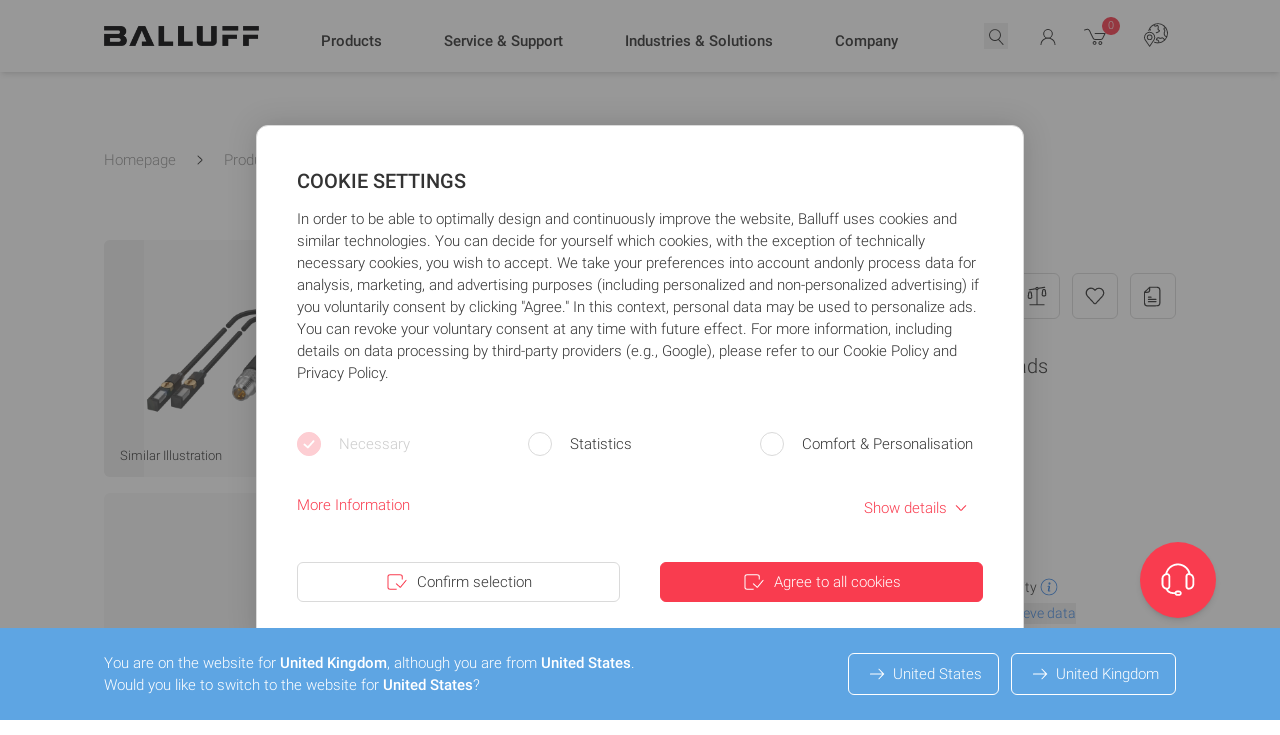

--- FILE ---
content_type: text/html; charset=UTF-8
request_url: https://www.balluff.com/en-gb/products/BMF00CA
body_size: 66302
content:
<!DOCTYPE html>
<html lang="en-GB" class="scroll-smooth">
<head>
    <meta charset="utf-8">

    <!--
    ____________________________________________________________

    This website is powered by
     _    ___ _  _ _  _____   ___  ___ ___   ___ ___   _   ___
    | |  |_ _| \| | |/ / __| |   \| __| _ \ |_ _/ __| /_\ | _ \
    | |__ | || .` | ' <\__ \ | |) | _||   /  | |\__ \/ _ \|   /
    |____|___|_|\_|_|\_\___/ |___/|___|_|_\ |___|___/_/ \_\_|_\

    LINKS DER ISAR GmbH
    Seitzstraße 23
    80538 München

    T: +49 89 540 455 7 - 0
    W: www.linksderisar.com
    ____________________________________________________________
    -->

    <link href='/fonts/roboto/fonts.css' rel='stylesheet' type='text/css'>


        <title>BMF00CA (BMF 235K-PS-C-2A-SA95-S75-00,3) Cylinder sensors for multiple slot shapes - BALLUFF United Kingdom</title>
        <meta content="IE=edge" http-equiv="X-UA-Compatible">
    <meta name="viewport" content="width=device-width, initial-scale=1">
    <meta name="csrf-token" content="xN3YKKFSTQ8daLP8qcWQrYjT9i1mqe7R9yBk62dl">

    <!-- SEO Meta Tags -->
        <script type="application/ld+json">{"@context":"https:\/\/schema.org","@type":"Product","offers":{"@type":"Offer","availability":"https:\/\/schema.org\/OutOfStock","price":68.92,"priceCurrency":"GBP","seller":{"@type":"Organization","brand":{"@type":"Brand","name":"Balluff","slogan":"Innovating Automation"},"slogan":"Innovating Automation","url":"https:\/\/www.balluff.com"},"areaServed":"GB"},"brand":{"@type":"Brand","name":"Balluff","slogan":"Innovating Automation"},"image":"https:\/\/assets.balluff.com\/webp_1000x1000\/45776_00_P_00_00_00.webp","name":"BMF00CA","sku":"BMF00CA","alternateName":"BMF 235K-PS-C-2A-SA95-S75-00,3","mpn":"BMF00CA"}</script>
    <meta name="description" content="BMF00CA (BMF 235K-PS-C-2A-SA95-S75-00,3) - Cylinder sensors for multiple slot shapes - List price United Kingdom: 68.92 GBP - Slot type: T-slot, Dimension: 23.5 x 5 x 5.5 mm, Principle of operation: Magnetic field sensor, Connection: M8x1-Male, 4-pin, Cable: PUR, 0.3 m, Application: Pneumatic cylinder with T-slot. For dimensions, see sketch in product view., Mounting part: can be installed in T-slot from above, Housing material: PA 12, Switching output: PNP normally open (NO), Switching frequency: 3000 Hz, Operating voltage Ub: 10...30 VDC, Ambient temperature: -25...85 °C, IP rating: IP67, Approval/Conformity: CE, UKCA, cULus, WEEE - BALLUFF United Kingdom"/>
    <meta property="og:type" content="product">
<meta property="og:title" content="BMF00CA (BMF 235K-PS-C-2A-SA95-S75-00,3) Cylinder sensors for multiple slot shapes - BALLUFF United Kingdom">
<meta property="og:url" content="https://www.balluff.com/en-gb/products/BMF00CA">
<meta property="og:image" content="https://assets.balluff.com/webp_1000x1000/45776_00_P_00_00_00.webp">
<meta property="og:description" content="BMF00CA (BMF 235K-PS-C-2A-SA95-S75-00,3) - Cylinder sensors for multiple slot shapes - List price United Kingdom: 68.92 GBP - Slot type: T-slot, Dimension: 23.5 x 5 x 5.5 mm, Principle of operation: Magnetic field sensor, Connection: M8x1-Male, 4-pin, Cable: PUR, 0.3 m, Application: Pneumatic cylinder with T-slot. For dimensions, see sketch in product view., Mounting part: can be installed in T-slot from above, Housing material: PA 12, Switching output: PNP normally open (NO), Switching frequency: 3000 Hz, Operating voltage Ub: 10...30 VDC, Ambient temperature: -25...85 °C, IP rating: IP67, Approval/Conformity: CE, UKCA, cULus, WEEE - BALLUFF United Kingdom">
<meta property="product:plural_title" content="BMF00CA (BMF 235K-PS-C-2A-SA95-S75-00,3) Cylinder sensors for multiple slot shapes - BALLUFF United Kingdom">
    <link href="https://www.balluff.com/en-gb/products/BMF00CA" rel="canonical" />
<link href="https://www.balluff.com/cs-cz/products/BMF00CA" hreflang="cs-CZ" rel="alternate" />
<link href="https://www.balluff.com/cs-cz/products/BMF00CA" hreflang="cs" rel="alternate" />
<link href="https://www.balluff.com/de-de/products/BMF00CA" hreflang="de-DE" rel="alternate" />
<link href="https://www.balluff.com/de-de/products/BMF00CA" hreflang="de" rel="alternate" />
<link href="https://www.balluff.com/de-at/products/BMF00CA" hreflang="de-AT" rel="alternate" />
<link href="https://www.balluff.com/de-ch/products/BMF00CA" hreflang="de-CH" rel="alternate" />
<link href="https://www.balluff.com/en-de/products/BMF00CA" hreflang="x-default" rel="alternate" />
<link href="https://www.balluff.com/en-de/products/BMF00CA" hreflang="en-DE" rel="alternate" />
<link href="https://www.balluff.com/en-de/products/BMF00CA" hreflang="en" rel="alternate" />
<link href="https://www.balluff.com/en-gb/products/BMF00CA" hreflang="en-GB" rel="alternate" />
<link href="https://www.balluff.com/en-ie/products/BMF00CA" hreflang="en-IE" rel="alternate" />
<link href="https://www.balluff.com/en-dk/products/BMF00CA" hreflang="en-DK" rel="alternate" />
<link href="https://www.balluff.com/en-us/products/BMF00CA" hreflang="en-US" rel="alternate" />
<link href="https://www.balluff.com/en-ca/products/BMF00CA" hreflang="en-CA" rel="alternate" />
<link href="https://www.balluff.com/en-kr/products/BMF00CA" hreflang="en-KR" rel="alternate" />
<link href="https://www.balluff.com/en-mx/products/BMF00CA" hreflang="en-MX" rel="alternate" />
<link href="https://www.balluff.com/en-be/products/BMF00CA" hreflang="en-BE" rel="alternate" />
<link href="https://www.balluff.com/en-nl/products/BMF00CA" hreflang="en-NL" rel="alternate" />
<link href="https://www.balluff.com/en-lu/products/BMF00CA" hreflang="en-LU" rel="alternate" />
<link href="https://www.balluff.com/en-ee/products/BMF00CA" hreflang="en-EE" rel="alternate" />
<link href="https://www.balluff.com/en-lv/products/BMF00CA" hreflang="en-LV" rel="alternate" />
<link href="https://www.balluff.com/en-lt/products/BMF00CA" hreflang="en-LT" rel="alternate" />
<link href="https://www.balluff.com/en-fi/products/BMF00CA" hreflang="en-FI" rel="alternate" />
<link href="https://www.balluff.com/en-ar/products/BMF00CA" hreflang="en-AR" rel="alternate" />
<link href="https://www.balluff.com/en-tw/products/BMF00CA" hreflang="en-TW" rel="alternate" />
<link href="https://www.balluff.com/en-sg/products/BMF00CA" hreflang="en-SG" rel="alternate" />
<link href="https://www.balluff.com/en-tr/products/BMF00CA" hreflang="en-TR" rel="alternate" />
<link href="https://www.balluff.com/en-au/products/BMF00CA" hreflang="en-AU" rel="alternate" />
<link href="https://www.balluff.com/en-xi/products/BMF00CA" hreflang="en-XI" rel="alternate" />
<link href="https://www.balluff.com/en-cn/products/BMF00CA" hreflang="en-CN" rel="alternate" />
<link href="https://www.balluff.com/en-hk/products/BMF00CA" hreflang="en-HK" rel="alternate" />
<link href="https://www.balluff.com/en-in/products/BMF00CA" hreflang="en-IN" rel="alternate" />
<link href="https://www.balluff.com/en-nz/products/BMF00CA" hreflang="en-NZ" rel="alternate" />
<link href="https://www.balluff.com/en-my/products/BMF00CA" hreflang="en-MY" rel="alternate" />
<link href="https://www.balluff.com/en-th/products/BMF00CA" hreflang="en-TH" rel="alternate" />
<link href="https://www.balluff.com/en-se/products/BMF00CA" hreflang="en-SE" rel="alternate" />
<link href="https://www.balluff.com/es-es/products/BMF00CA" hreflang="es-ES" rel="alternate" />
<link href="https://www.balluff.com/es-es/products/BMF00CA" hreflang="es" rel="alternate" />
<link href="https://www.balluff.com/es-mx/products/BMF00CA" hreflang="es-MX" rel="alternate" />
<link href="https://www.balluff.com/es-ar/products/BMF00CA" hreflang="es-AR" rel="alternate" />
<link href="https://www.balluff.com/fr-ch/products/BMF00CA" hreflang="fr-CH" rel="alternate" />
<link href="https://www.balluff.com/fr-ca/products/BMF00CA" hreflang="fr-CA" rel="alternate" />
<link href="https://www.balluff.com/fr-fr/products/BMF00CA" hreflang="fr-FR" rel="alternate" />
<link href="https://www.balluff.com/fr-fr/products/BMF00CA" hreflang="fr" rel="alternate" />
<link href="https://www.balluff.com/hu-hu/products/BMF00CA" hreflang="hu-HU" rel="alternate" />
<link href="https://www.balluff.com/hu-hu/products/BMF00CA" hreflang="hu" rel="alternate" />
<link href="https://www.balluff.com/it-it/products/BMF00CA" hreflang="it-IT" rel="alternate" />
<link href="https://www.balluff.com/it-it/products/BMF00CA" hreflang="it" rel="alternate" />
<link href="https://www.balluff.com/it-sm/products/BMF00CA" hreflang="it-SM" rel="alternate" />
<link href="https://www.balluff.com/ja-jp/products/BMF00CA" hreflang="ja-JP" rel="alternate" />
<link href="https://www.balluff.com/ja-jp/products/BMF00CA" hreflang="ja" rel="alternate" />
<link href="https://www.balluff.com/ko-kr/products/BMF00CA" hreflang="ko-KR" rel="alternate" />
<link href="https://www.balluff.com/ko-kr/products/BMF00CA" hreflang="ko" rel="alternate" />
<link href="https://www.balluff.com/pl-pl/products/BMF00CA" hreflang="pl-PL" rel="alternate" />
<link href="https://www.balluff.com/pl-pl/products/BMF00CA" hreflang="pl" rel="alternate" />
<link href="https://www.balluff.com/pt-br/products/BMF00CA" hreflang="pt-BR" rel="alternate" />
<link href="https://www.balluff.com/pt-br/products/BMF00CA" hreflang="pt" rel="alternate" />
<link href="https://www.balluff.com/pt-pt/products/BMF00CA" hreflang="pt-PT" rel="alternate" />
<link href="https://www.balluff.com/ru-ru/products/BMF00CA" hreflang="ru-RU" rel="alternate" />
<link href="https://www.balluff.com/ru-ru/products/BMF00CA" hreflang="ru" rel="alternate" />
<link href="https://www.balluff.com/ru-by/products/BMF00CA" hreflang="ru-BY" rel="alternate" />
<link href="https://www.balluff.com/sk-sk/products/BMF00CA" hreflang="sk-SK" rel="alternate" />
<link href="https://www.balluff.com/sk-sk/products/BMF00CA" hreflang="sk" rel="alternate" />
<link href="https://www.balluff.com/tr-tr/products/BMF00CA" hreflang="tr-TR" rel="alternate" />
<link href="https://www.balluff.com/tr-tr/products/BMF00CA" hreflang="tr" rel="alternate" />
<link href="https://www.balluff.com/zh-cn/products/BMF00CA" hreflang="zh-CN" rel="alternate" />
<link href="https://www.balluff.com/zh-cn/products/BMF00CA" hreflang="zh" rel="alternate" />
<link href="https://www.balluff.com/zht-hk/products/BMF00CA" hreflang="zh-HK" rel="alternate" />
<link href="https://www.balluff.com/zht-hk/products/BMF00CA" hreflang="zh" rel="alternate" />
<link href="https://www.balluff.com/zht-tw/products/BMF00CA" hreflang="zh-TW" rel="alternate" />

    <!-- End SEO Meta Tags -->

            
    <!-- Google Tag Manager -->
    <script>(function(w,d,s,l,i){w[l]=w[l]||[];w[l].push({'gtm.start':
                new Date().getTime(),event:'gtm.js'});var f=d.getElementsByTagName(s)[0],
            j=d.createElement(s),dl=l!='dataLayer'?'&l='+l:'';j.async=true;j.src=
            'https://www.googletagmanager.com/gtm.js?id='+i+dl;f.parentNode.insertBefore(j,f);
        })(window,document,'script','dataLayer','GTM-WGQ6XP');
    </script>
    <!-- End Google Tag Manager -->

   
    <link rel="preload" as="style" href="https://www.balluff.com/build/assets/tailwind-BeM6h8Qd.css" /><link rel="stylesheet" href="https://www.balluff.com/build/assets/tailwind-BeM6h8Qd.css" data-navigate-track="reload" />    <!-- Livewire Styles --><style >[wire\:loading][wire\:loading], [wire\:loading\.delay][wire\:loading\.delay], [wire\:loading\.inline-block][wire\:loading\.inline-block], [wire\:loading\.inline][wire\:loading\.inline], [wire\:loading\.block][wire\:loading\.block], [wire\:loading\.flex][wire\:loading\.flex], [wire\:loading\.table][wire\:loading\.table], [wire\:loading\.grid][wire\:loading\.grid], [wire\:loading\.inline-flex][wire\:loading\.inline-flex] {display: none;}[wire\:loading\.delay\.none][wire\:loading\.delay\.none], [wire\:loading\.delay\.shortest][wire\:loading\.delay\.shortest], [wire\:loading\.delay\.shorter][wire\:loading\.delay\.shorter], [wire\:loading\.delay\.short][wire\:loading\.delay\.short], [wire\:loading\.delay\.default][wire\:loading\.delay\.default], [wire\:loading\.delay\.long][wire\:loading\.delay\.long], [wire\:loading\.delay\.longer][wire\:loading\.delay\.longer], [wire\:loading\.delay\.longest][wire\:loading\.delay\.longest] {display: none;}[wire\:offline][wire\:offline] {display: none;}[wire\:dirty]:not(textarea):not(input):not(select) {display: none;}:root {--livewire-progress-bar-color: #f93c4f;}[x-cloak] {display: none !important;}[wire\:cloak] {display: none !important;}</style>

            
    
    <script>0</script>

</head>
<body x-data="{
        stickyFooterHeight: 0,
        countryMismatchBannerHeight: 0,
        init() {
            $watch('stickyFooterHeight', (value) => {
                this.updateBottomPosition();
            });

            $watch('countryMismatchBannerHeight', (value) => {
                this.updateBottomPosition();
            });
        },
        updateBottomPosition() {
            $el.style.paddingBottom = `${this.stickyFooterHeight + this.countryMismatchBannerHeight}px`;
        },
    }"
      x-on:country-mismatch-banner-enter.window="countryMismatchBannerHeight = $event.detail.height"
      x-on:country-mismatch-banner-leave.window="countryMismatchBannerHeight = 0"
      x-on:country-mismatch-banner-resize.window="countryMismatchBannerHeight = $event.detail.height"
      x-on:sticky-footer-resize.window="stickyFooterHeight = $event.detail.height"
      x-on:sticky-footer-enter.window="stickyFooterHeight = $event.detail.height"
      x-on:sticky-footer-leave.window="stickyFooterHeight = 0"
>
    
    <!-- Google Tag Manager (noscript) -->
    <noscript><iframe src="https://www.googletagmanager.com/ns.html?id=GTM-WGQ6XP"
                      height="0" width="0" style="display:none;visibility:hidden"></iframe></noscript>
    <!-- End Google Tag Manager (noscript) -->

   
<div class=" mt-16 md:mt-24 font-sans font-normal text-sm leading-normal text-gray-500">

    
    <div wire:snapshot="{&quot;data&quot;:[],&quot;memo&quot;:{&quot;id&quot;:&quot;asgcSV0aQtWHGxzVVlTn&quot;,&quot;name&quot;:&quot;balluff-one.components.xi-confirmation-banner&quot;,&quot;path&quot;:&quot;en-gb\/products\/BMF00CA&quot;,&quot;method&quot;:&quot;GET&quot;,&quot;children&quot;:[],&quot;scripts&quot;:[],&quot;assets&quot;:[],&quot;errors&quot;:[],&quot;locale&quot;:&quot;en-US&quot;},&quot;checksum&quot;:&quot;57c9a42d65aa3dcc05c8f8bf500a2901bbc6d36b78240c683416a22b919a0c05&quot;}" wire:effects="{&quot;listeners&quot;:[&quot;events.xi_banner.refresh&quot;]}" wire:id="asgcSV0aQtWHGxzVVlTn">
    <!--[if BLOCK]><![endif]--><!--[if ENDBLOCK]><![endif]-->
</div>
    <header x-data="header()"
                
        id="balluff-main-header"
        x-ref="balluff-main-header"
        @scroll.window="checkScroll()"
        x-on:search-closed.window="closeSearch()"
        x-on:keydown.window.slash="handleSlash($event, $dispatch)"
        x-on:keydown.window.escape.prevent="closeSearch($dispatch)"
        x-on:search-products.window="openSearchFromEvent($event, $dispatch)"
        class="relative print:hidden"
        @header-close-submenu.window="closeSubmenu()"
>

    <!-- header -->
    <div class="fixed top-0 left-0 z-50 w-full transition-shadow duration-300 bg-white linear"
         :class="{
          'shadow-md': !searchOpen && !mobileMenuOpen
        }"
         x-ref="fixedHeader"
         id="balluff-header"
         @mouseleave="closeAll($event)"
    >
        <div class="container">
            <div class="flex items-center transition-all duration-300 ease-linear justify-between h-14 md:h-18"
                 :class="{
                 'md:h-14':hasScrolled ,
                 'md:h-18':!hasScrolled
                 }">

                <!-- logo -->
                <a href="/en-gb" class="flex-shrink-0">
                    <img src="/images/Balluff_Logo.webp" alt="" class=" order-1 h-3 sm:h-4 lg:h-5"/>
                </a>

                
                                <div class="balluff-navigation-links-wrapper w-full justify-evenly hidden lg:flex items-center h-full mt-0.6rem"
                     :class="{'mt-0.6rem': !hasScrolled}"
                     x-transition:enter="transition ease-out duration-700"
                     x-transition:enter-start="opacity-0 "
                     x-transition:enter-end="opacity-100 "
                     x-show="!searchOpen"
                >

                    <!-- nav links -->
                                            
                                                    <div role="button" aria-label="Products"

                                 @mouseover="openMenu('0', '171295', $event)"
                                 @click="openMenu('0', ' 171295', $event)"
                                 @mouseleave="clearTimeout(openMenuTimeout)"

                                 class="balluff-main-nav-item relative lg:h-full flex items-center h-12 duration-300 ease-out md:transition-all"
                                 )>

                                <span class="whitespace-nowrap duration-300 ease-in origin-left transform md:transition-all font-medium text-sm">Products</span>

                                <span class="h-0.5 absolute bottom-5 left-0 bg-accent ease-in-out duration-200 transition-all z-10 "
                                      :class=" {
                                      'w-full': menuOpenedId == '0',
                                        'w-0': menuOpenedId !== '0',
                                        'bottom-5': !hasScrolled,
                                        'bottom-3': hasScrolled
                                      }"></span>
                            </div>
                        
                                            
                                                    <div role="button" aria-label="Service &amp; Support"

                                 @mouseover="openMenu('1', '210421', $event)"
                                 @click="openMenu('1', ' 210421', $event)"
                                 @mouseleave="clearTimeout(openMenuTimeout)"

                                 class="balluff-main-nav-item relative lg:h-full flex items-center h-12 duration-300 ease-out md:transition-all"
                                 )>

                                <span class="whitespace-nowrap duration-300 ease-in origin-left transform md:transition-all font-medium text-sm">Service &amp; Support</span>

                                <span class="h-0.5 absolute bottom-5 left-0 bg-accent ease-in-out duration-200 transition-all z-10 "
                                      :class=" {
                                      'w-full': menuOpenedId == '1',
                                        'w-0': menuOpenedId !== '1',
                                        'bottom-5': !hasScrolled,
                                        'bottom-3': hasScrolled
                                      }"></span>
                            </div>
                        
                                            
                                                    <div role="button" aria-label="Industries &amp; Solutions"

                                 @mouseover="openMenu('2', '171419', $event)"
                                 @click="openMenu('2', ' 171419', $event)"
                                 @mouseleave="clearTimeout(openMenuTimeout)"

                                 class="balluff-main-nav-item relative lg:h-full flex items-center h-12 duration-300 ease-out md:transition-all"
                                 )>

                                <span class="whitespace-nowrap duration-300 ease-in origin-left transform md:transition-all font-medium text-sm">Industries &amp; Solutions</span>

                                <span class="h-0.5 absolute bottom-5 left-0 bg-accent ease-in-out duration-200 transition-all z-10 "
                                      :class=" {
                                      'w-full': menuOpenedId == '2',
                                        'w-0': menuOpenedId !== '2',
                                        'bottom-5': !hasScrolled,
                                        'bottom-3': hasScrolled
                                      }"></span>
                            </div>
                        
                                            
                                                    <div role="button" aria-label="Company"

                                 @mouseover="openMenu('3', '171501', $event)"
                                 @click="openMenu('3', ' 171501', $event)"
                                 @mouseleave="clearTimeout(openMenuTimeout)"

                                 class="balluff-main-nav-item relative lg:h-full flex items-center h-12 duration-300 ease-out md:transition-all"
                                 )>

                                <span class="whitespace-nowrap duration-300 ease-in origin-left transform md:transition-all font-medium text-sm">Company</span>

                                <span class="h-0.5 absolute bottom-5 left-0 bg-accent ease-in-out duration-200 transition-all z-10 "
                                      :class=" {
                                      'w-full': menuOpenedId == '3',
                                        'w-0': menuOpenedId !== '3',
                                        'bottom-5': !hasScrolled,
                                        'bottom-3': hasScrolled
                                      }"></span>
                            </div>
                        
                                    </div>
                
                <!-- nav -->
                <div class="flex items-center text-xs space-x-4 xl:space-x-6 transition-all ease-in duration-200"
                     :class="searchOpen ? 'grow' : 'grow-0'">
                    <!-- search -->
                    <div class="flex items-center justify-end flex-grow pl-0 xl:pl-6">
                        <!-- border bit -->
                        <div class="z-20 flex items-center h-10 py-1 transition duration-300 ease-in bg-white sm:transition-all rounded-3xl"
                             :class="{
                                  'shadow-search border-white': searchHasFocus,
                                  'absolute inset-x-0 px-2 mx-2 lg:mx-0 md:relative  max-w-none flex-grow': searchOpen,
                                  'grow-0 ':!searchOpen,
                                  'border ': searchOpen,
                                }">

                            <button x-show="!searchOpen"
                                    x-transition:enter="transition ease-out duration-300"
                                    x-transition:enter-start="opacity-0 "
                                    x-transition:enter-end="opacity-100 "
                                    x-on:click="openSearch($dispatch)"
                                    class="flex items-center flex-1"
                                    
                            >
                                <svg xmlns="http://www.w3.org/2000/svg" viewBox="0 0 24 24" class="w-6 h-6 mt-2px" aria-hidden="true" focusable="false">
        <path fill="currentColor" d="M19.448 19.136l-4.37-4.724a5.935 5.935 0 10-.786.623l4.421 4.78a.5003.5003 0 10.735-.679zM6 10.024a5 5 0 115 5 5 5 0 01-5-5z" />
</svg>                            </button>

                            <div x-show="searchOpen" x-cloak
                                 x-transition:enter="transition ease-out duration-300"
                                 x-transition:enter-start="opacity-0 "
                                 x-transition:enter-end="opacity-100 "
                                 class="relative flex items-center flex-1"
                            >
                                <div wire:snapshot="{&quot;data&quot;:{&quot;searchTerm&quot;:null,&quot;locale&quot;:&quot;en-gb&quot;},&quot;memo&quot;:{&quot;id&quot;:&quot;TB0nvVrUkFfw1fdvMyLe&quot;,&quot;name&quot;:&quot;balluff-one.header.search-input&quot;,&quot;path&quot;:&quot;en-gb\/products\/BMF00CA&quot;,&quot;method&quot;:&quot;GET&quot;,&quot;children&quot;:[],&quot;scripts&quot;:[],&quot;assets&quot;:[],&quot;errors&quot;:[],&quot;isolate&quot;:true,&quot;locale&quot;:&quot;en-US&quot;},&quot;checksum&quot;:&quot;3970c2cdfa2a27d60e7f6a4aa24f84d5d16be7cfe974f811b12e4427e5c44969&quot;}" wire:effects="[]" wire:id="TB0nvVrUkFfw1fdvMyLe" class="relative flex items-center flex-1"
     x-on:keydown.window.slash="handleSlash"
     x-data="{
         term: '',
         searchTerm: $wire.$entangle('searchTerm', true),
         searchHasFocus: false,
         lastSearchTerms: [],
         filteredSearchTerms: [],
         focusedIndex: 0,
         hoveredIndex: null,
         maxSavedSearchTerms: 30,
         maxDisplayedSearchTerms: 10,
         focusSearchTimeout: null,
         searchIsDirty: false,
         handleSlash($event) {
             if (!$event.ctrlKey && $event.target.tagName.toLowerCase() === 'input') {
                return;
             }
             this.focusSearch(true)
         },
         openSearch(event) {
            if (localStorage.hasOwnProperty('locker.lastSearch')) {
                searchTerm = localStorage.getItem('locker.lastSearch');

                if (searchTerm.length) {
                    this.searchTerm = searchTerm
                }
            }
            this.loadSearchTerms();

            this.cursorPosition = this.searchTerm?.length ?? 0;

            // We check if the search input should have focus or not.
            // This is for when we open the search after login
            withFocus = event.detail?.withFocus ?? true;

            if (withFocus) {
                this.focusSearch(true);
            }
         },
         clearSearch($dispatch) {
            this.searchHasFocus = true
            this.term = '';
            this.searchTerm = '';
            this.filterSearchTerms();
            this.$nextTick(() => {
                this.$refs.searchInput.focus()
            })
            $dispatch('no-search-term')
         },
        focusSearch(state, event) {
            this.focusSearchTimeout = setTimeout(() => {
                this.searchHasFocus = state
            }, 200)

            if (state) {
                setTimeout(() => {
                     this.$refs.searchInput.focus()
                     this.$refs.searchInput.select()
                }, 50)
            }
        },
        closeSearch() {
            this.searchHasFocus = false
        },

        emitSearch(term) {
            this.term = term
            this.searchTerm = term
            this.$refs.searchInput.blur();

            window.sendAnalyticsEvent('internal_search','en-gb',term);
            // Region-aware HubSpot event sender for search bar
            if (window.sendHubspotAnalyticEvent) {
              window.sendHubspotAnalyticEvent({
                name: {
                  emea: 'pe9489508_search_bar',
                  apac: 'pe7010809_search_bar'
                },
                properties: {
                  search_term: term
                }
              });
            }
        },
        handleInput() {
            this.filterSearchTerms();
            this.checkSearchIsDirty();
        },
        loadSearchTerms() {
            if (localStorage.hasOwnProperty('locker.searchTerms')) {
                this.lastSearchTerms = JSON.parse(localStorage.getItem('locker.searchTerms'));
            }
        },
        updateLastSearchTerms() {
            this.lastSearchTerms.unshift(this.searchTerm);
            
            this.saveLastSearchTerms();
        },
        filterSearchTerms() {
            const searchTerm = this.term ?? '';

            let filteredSearchTerms = this.lastSearchTerms
                .filter(term => term.toLowerCase().startsWith(searchTerm.toLowerCase()) && term !== searchTerm.toLowerCase());

            this.filteredSearchTerms = [
                searchTerm ,
                ...filteredSearchTerms
            ];

            this.filteredSearchTerms = this.uniqueArray(this.filteredSearchTerms).slice(0, this.maxDisplayedSearchTerms + 1);

            this.focusedIndex = 0;
        },
        checkSearchIsDirty() {
            this.searchIsDirty = this.term !== this.searchTerm
        },

        focusPreviousOption: function () {
            this.focusedIndex = this.focusedIndex > 0 ? this.focusedIndex - 1 : this.filteredSearchTerms.length - 1;
            this.term = this.filteredSearchTerms[this.focusedIndex];
        },
        focusNextOption: function () {
            this.focusedIndex = this.focusedIndex === this.filteredSearchTerms.length - 1 ? 0 : this.focusedIndex + 1;
            this.term = this.filteredSearchTerms[this.focusedIndex];
        },
        uniqueArray: function (array) {
            return array.filter((value, index) => {
                const lowerCaseValue = value.toLowerCase();
                return index === array.findIndex(elem => elem.toLowerCase() === lowerCaseValue);
            });
        },
        saveLastSearchTerms: function() {
            this.lastSearchTerms = this.uniqueArray(this.lastSearchTerms)
            this.lastSearchTerms = this.lastSearchTerms.slice(0, this.maxSavedSearchTerms);
            localStorage.setItem('locker.searchTerms', JSON.stringify(this.lastSearchTerms));
        },
        removeTerm(term) {
            this.lastSearchTerms = this.lastSearchTerms.filter(item => item !== term);
            clearTimeout(this.focusSearchTimeout);
            this.focusSearch(true);
            this.saveLastSearchTerms();
            this.filterSearchTerms();
        },
     }"
     x-init="
        loadSearchTerms();
        filterSearchTerms();
        $watch('searchTerm', (value) => {
            term = value;

            localStorage.setItem('locker.lastSearch', value);
            $dispatch('global-searching-started');
            
            updateLastSearchTerms();
            checkSearchIsDirty();

        })
     "
     x-on:search-open.window="openSearch"
     x-on:search-closed.window="closeSearch()"
     x-on:global-search-for.window="searchTerm = $event.detail"

>
    <svg xmlns="http://www.w3.org/2000/svg" viewBox="0 0 24 24" class="absolute left-0 w-6 h-6 pointer-events-none md:ml-0" aria-hidden="true" focusable="false">
        <path fill="currentColor" d="M19.448 19.136l-4.37-4.724a5.935 5.935 0 10-.786.623l4.421 4.78a.5003.5003 0 10.735-.679zM6 10.024a5 5 0 115 5 5 5 0 01-5-5z" />
</svg>    <input type="text"
           x-model="term"
           class="flex-grow w-full px-4 py-1 pl-8 shadow-none outline-none"
           x-on:focus="focusSearch(true)"
           x-on:blur="focusSearch(false)"
           x-on:keydown.enter.prevent="emitSearch(term)"
           x-on:keydown.arrow-up.prevent="focusPreviousOption()"
           x-on:keydown.arrow-down.prevent="focusNextOption()"
           x-on:input="handleInput"
           x-ref="searchInput"
            
    />

    <div class="flex absolute right-0 ">
        <button class="text-xs text-gray-400 mr-1.5 italic flex-shrink-0" x-show="searchHasFocus && searchIsDirty" x-on:click.prevent="emitSearch(term)">
            Press <span class="inline-block font-medium text-gray-500 uppercase">enter</span> to search
        </button>
        <button x-on:click="clearSearch($dispatch)"
                class="flex items-center duration-300 ease-out transition-all"
                :class="term ? 'opacity-100': 'opacity-0 pointer-events-none'"
                
        >
            <span class="p-px border rounded-full">
                <svg xmlns="http://www.w3.org/2000/svg" viewBox="0 0 24 24" class="w-4 h-4" aria-hidden="true" focusable="false">
        <path fill="currentColor" d="M17.7005 16.9684l-5.0344-4.934 5.0383-5.1012a.5.5 0 10-.711-.7031l-5.0414 5.1045-5.1236-5.0214a.5.5 0 10-.6992.7148l5.1202 5.018-4.9562 5.0181a.5.5 0 10.711.7031l4.9593-5.0212 5.0377 4.9373a.5.5 0 10.6993-.7149z" />
</svg>            </span>
        </button>
    </div>

    <div x-cloak
         x-show="searchHasFocus && filteredSearchTerms.length > 1"
         x-transition:enter="transition ease-out duration-200"
         x-transition:enter-start="opacity-0"
         x-transition:enter-end="opacity-100"
         x-transition:leave="transition ease-in duration-200"
         x-transition:leave-start="opacity-100"
         x-transition:leave-end="opacity-0"
         class="absolute border-l border-r border-b pt-6 -z-1 bg-white shadow-xl rounded-b-2xl overflow-hidden"
         style="top:10px; left:-9px; right:-9px;"
    >
        <ul>
            <template x-for="(filteredTerm, index) in filteredSearchTerms" :key="filteredTerm">
                <li class="flex hover:bg-gray-100"
                    :class="{'bg-gray-100': index === focusedIndex}"
                    x-on:mouseenter="hoveredIndex = index"
                    x-on:mouseleave="hoveredIndex = null"
                    x-show="index > 0"
                >
                    <a href="#"
                       class="flex-grow py-2 px-4"
                       x-text="filteredTerm"
                       x-on:click.prevent="emitSearch(filteredTerm)"
                    ></a>
                    <a href="#"
                       x-show="(index === focusedIndex || index === hoveredIndex)"
                       class="ml-auto py-2 px-4 text-xs text-gray-400 italic hover:text-accent"
                       x-on:click.prevent="removeTerm(filteredTerm)"
                    >
                        Remove
                    </a>
                </li>
            </template>
        </ul>
    </div>
</div>
                            </div>
                        </div>

                        <button x-on:click="$dispatch('search-closed')"
                                class=" bg-white ml-10"
                                :class="searchOpen ? 'block' : 'hidden'"
                                x-cloak
                        >
                            <svg xmlns="http://www.w3.org/2000/svg" viewBox="0 0 24 24" class="w-12 h-12 p-2 text-gray-500 bg-gray-100 rounded-full opacity-75" aria-hidden="true" focusable="false">
        <path fill="currentColor" d="M17.7005 16.9684l-5.0344-4.934 5.0383-5.1012a.5.5 0 10-.711-.7031l-5.0414 5.1045-5.1236-5.0214a.5.5 0 10-.6992.7148l5.1202 5.018-4.9562 5.0181a.5.5 0 10.711.7031l4.9593-5.0212 5.0377 4.9373a.5.5 0 10.6993-.7149z" />
</svg>                        </button>
                    </div>

                    <!-- myballuff -->
                    <div class="flex justify-center mt-2px">
                        <div wire:snapshot="{&quot;data&quot;:{&quot;allAccounts&quot;:null,&quot;useInCmsHeader&quot;:true},&quot;memo&quot;:{&quot;id&quot;:&quot;rDIeId4hc9GOyRZJ2Z3x&quot;,&quot;name&quot;:&quot;balluff-one.my-balluff.widget&quot;,&quot;path&quot;:&quot;en-gb\/products\/BMF00CA&quot;,&quot;method&quot;:&quot;GET&quot;,&quot;children&quot;:{&quot;lw-2693352782-0&quot;:[&quot;div&quot;,&quot;kWcDB7qnSsb3JKb1eXk4&quot;]},&quot;scripts&quot;:[],&quot;assets&quot;:[],&quot;errors&quot;:[],&quot;locale&quot;:&quot;en-US&quot;},&quot;checksum&quot;:&quot;dee774135be1845eb7c0ac2cb3746f9250c7e726d6452e82f8a43b097fc55cd7&quot;}" wire:effects="{&quot;listeners&quot;:[&quot;events.component-refresh&quot;]}" wire:id="rDIeId4hc9GOyRZJ2Z3x"
    x-data="{
        compact: false,
    }"
     x-on:search-open.window="compact = true"
     x-on:search-closed.window="compact = false"
     
>
    <div class="relative group">

        <div>
            

            <a href="https://www.balluff.com/my/home"
                   class="flex items-center hover-none:pointer-events-none" >


                    <!--[if BLOCK]><![endif]-->                        <span class="flex items-center h-12">
                        <!--[if BLOCK]><![endif]-->                            <svg xmlns="http://www.w3.org/2000/svg" viewBox="0 0 24 24" class="w-6 h-6 md:ml-1" aria-hidden="true" focusable="false">
        <path fill="currentColor" d="M18.999 20.004a.5.5 0 01-.5-.5c0-2.778-2.775-5.885-6.49-5.885S5.5 16.726 5.5 19.504a.5.5 0 01-1 0 7.188 7.188 0 015.153-6.509 4.808 4.808 0 114.7 0 7.369 7.369 0 015.142 6.507.5.5 0 01-.496.502zM12.008 4.996a3.808 3.808 0 103.807 3.809v-.001a3.813 3.813 0 00-3.807-3.808z" />
</svg>                        <!--[if ENDBLOCK]><![endif]-->
                         </span>
                    <!--[if ENDBLOCK]><![endif]-->

            </a>

            


            <div class="absolute top-0 right-0 z-50 rounded-xl mt-12 w-56 bg-white shadow-popover text-gray-500 hidden group-hover:block">
                <!--[if BLOCK]><![endif]--><!--[if ENDBLOCK]><![endif]-->

                <ul class="mt-4 text-sm">
                    <!--[if BLOCK]><![endif]-->                        <li class="hover:bg-gray-100">
                            <a href="https://www.balluff.com/my/home"
                               class="flex py-3 px-6" >
                                <svg xmlns="http://www.w3.org/2000/svg" viewBox="0 0 24 24" class="w-5 h-5 mr-3" aria-hidden="true" focusable="false">
        <path fill="currentColor" d="M18.999 20.004a.5.5 0 01-.5-.5c0-2.778-2.775-5.885-6.49-5.885S5.5 16.726 5.5 19.504a.5.5 0 01-1 0 7.188 7.188 0 015.153-6.509 4.808 4.808 0 114.7 0 7.369 7.369 0 015.142 6.507.5.5 0 01-.496.502zM12.008 4.996a3.808 3.808 0 103.807 3.809v-.001a3.813 3.813 0 00-3.807-3.808z" />
</svg>                                My Balluff
                            </a>
                        </li>
                    <!--[if ENDBLOCK]><![endif]-->

                    <!--[if BLOCK]><![endif]--><!--[if ENDBLOCK]><![endif]-->

                    <li class="hover:bg-gray-100">
                        <a href="https://www.balluff.com/comparison" class="flex py-3 px-6">
                            <svg xmlns="http://www.w3.org/2000/svg" viewBox="0 0 24 24" class="w-5 h-5 mr-3" aria-hidden="true" focusable="false">
        <path fill="currentColor" d="M17.9883 20.0166H6.0098a.5.5 0 010-1h5.4892V6.9814a1.4662 1.4662 0 01-.751-.6489l-5.1846.8477a.5003.5003 0 01-.162-.9873l5.1864-.8472a1.4477 1.4477 0 011.3995-1.188c.0244.001.0488.001.0732.0044a1.4583 1.4583 0 011.2256.7368l5.1553-.8486a.4998.4998 0 01.162.9863l-5.1503.8482a1.4638 1.4638 0 01-.9541 1.1123v12.0195h5.4892a.5.5 0 010 1zm-6.416-14.3057a.457.457 0 10.4365-.5493c-.0137 0-.0332 0-.0498-.0014a.4501.4501 0 00-.3984.4521.4536.4536 0 00.0039.0518l.0048.0278zM6.414 14.5254h-.7998a1.641 1.641 0 01-1.6387-1.6397 1.5231 1.5231 0 01.0127-.1997l.3994-3.3066a1.6379 1.6379 0 011.625-1.44h.001a1.6394 1.6394 0 011.626 1.44l.4004 3.311a1.6403 1.6403 0 01-1.4346 1.8203 1.5128 1.5128 0 01-.1191.0098.5988.5988 0 01-.0723.0049zm-.4014-5.586a.6377.6377 0 00-.6328.5601l-.3994 3.311a.6537.6537 0 00.6338.7149h.7363a.4383.4383 0 01.0625-.004.6526.6526 0 00.6338-.7128l-.3994-3.309a.6395.6395 0 00-.6338-.5601zm12.376 3.5123h-.7998a1.638 1.638 0 01-1.6377-1.6412 1.5098 1.5098 0 01.0117-.1982l.4004-3.3066a1.6379 1.6379 0 011.625-1.44h.001a1.6403 1.6403 0 011.626 1.439l.3994 3.312A1.6365 1.6365 0 0118.587 12.44a1.7127 1.7127 0 01-.1983.0117zm-.4004-5.586a.6377.6377 0 00-.6328.56l-.4004 3.311a.679.679 0 00.1826.5274.6342.6342 0 00.4512.1875l.8789-.0049a.6368.6368 0 00.5547-.7094l-.3994-3.3116a.6398.6398 0 00-.6338-.56z" />
</svg>                            Comparison list
                        </a>
                    </li>

                    <li class="hover:bg-gray-100">
                        <a href="https://www.balluff.com/favorites" class="flex py-3 px-6">
                            <svg xmlns="http://www.w3.org/2000/svg" viewBox="0 0 24 24" class="w-5 h-5 mr-3" aria-hidden="true" focusable="false">
        <path fill="currentColor" d="M18.64355,6.17238a4.5466,4.5466,0,0,0-3.24511-1.34863h-.00977A4.55485,4.55485,0,0,0,11.9873,6.34523c-.08984-.10644-.18457-.208-.28271-.30371a4.57484,4.57484,0,0,0-6.40576,6.53321l5.62646,6.125a1.43234,1.43234,0,0,0,1.05274.47363l.01709.001a1.43181,1.43181,0,0,0,1.05957-.46973l5.62988-6.12109a4.57349,4.57349,0,0,0-.041-6.41114Zm-6.9663,11.84668-5.627-6.126-.0166-.01856H6.0332c-.04882-.05078-.09668-.10254-.14209-.15527a3.55238,3.55238,0,0,1,5.38233-4.6377l.71533.833.71533-.834a3.54034,3.54034,0,0,1,2.70117-1.23536h.00391a3.55271,3.55271,0,0,1,2.77148,5.77442L12.29834,18.022a.407.407,0,0,1-.30322.13574V18.233H11.995l-.014-.003H11.981v-.0752A.40885.40885,0,0,1,11.67725,18.01906Z" />
</svg>                            Favorites
                        </a>
                    </li>

                    <!--[if BLOCK]><![endif]--><!--[if ENDBLOCK]><![endif]-->

                    <!--[if ENDBLOCK]><![endif]-->
                </ul>

                <!--[if BLOCK]><![endif]-->                    <div class="flex flex-col space-y-3 p-6">
                        <button class="blf--btn inline-block border border-accent hover:border-accent/90 bg-accent hover:bg-accent/90 rounded-md py-2 px-8 text-white text-center text-sm leading-tight font-normal h-10 inline-flex items-center justify-center align-top transition-all duration-200 ease-in disabled:bg-accent/75 disabled:cursor-not-allowed disabled:border-accent/75 pl-2 pr-2" x-on:click="$dispatch('show-login')">
    <svg xmlns="http://www.w3.org/2000/svg" viewBox="0 0 24 24" class="w-6 h-6 mr-2 inline-block" aria-hidden="true" focusable="false">
        <path fill="currentColor" d="M8.6758 20.0003a2.2245 2.2245 0 01-1.998-2.4229.5147.5147 0 01.5459-.4502.5006.5006 0 01.4502.546 1.2185 1.2185 0 001.0644 1.331l8.9375-.004a1.2128 1.2128 0 001.002-1.327l-.002-11.298a1.2329 1.2329 0 00-1.0625-1.3788l-8.9375.0039a1.2114 1.2114 0 00-1.002 1.3271.5006.5006 0 01-.4502.546.51.51 0 01-.5459-.4503 2.2136 2.2136 0 011.9356-2.419l9.0625-.0038a2.2229 2.2229 0 011.998 2.4228l.002 11.2022a2.201 2.201 0 01-1.9375 2.371zm.9375-4.9834l2.6142-2.666a.5055.5055 0 00.0918-.128v-.002h.001v-.0019l.001-.001a.5074.5074 0 00.0498-.2129v-.0098a.5074.5074 0 00-.0498-.2128l-.001-.001v-.002h-.001v-.002a.5053.5053 0 00-.0918-.128l-2.6142-2.666a.5.5 0 00-.7149.6993l1.8399 1.876H2.5a.5.5 0 000 1h8.123l-1.7246 1.7589a.5.5 0 10.7149.6992z" />
</svg>                            Login
</button>

                        <a class="blf--btn blf--btn-outline inline-block border border-gray-200 bg-white rounded-md py-2 px-8 text-center text-sm leading-tight font-normal h-10 inline-flex items-center justify-center align-top hover:border-transparent hover:shadow-button transition-all duration-200 ease-in pl-2 pr-2" href="https://www.balluff.com/registration?source=https%3A%2F%2Fwww.balluff.com%2Fen-gb%2Fproducts%2FBMF00CA">
        <svg xmlns="http://www.w3.org/2000/svg" viewBox="0 0 24 24" class="text-accent w-6 h-6 mr-2 inline-block" aria-hidden="true" focusable="false">
        <path fill="currentColor" d="M18.999 20.004a.5.5 0 01-.5-.5c0-2.778-2.775-5.885-6.49-5.885S5.5 16.726 5.5 19.504a.5.5 0 01-1 0 7.188 7.188 0 015.153-6.509 4.808 4.808 0 114.7 0 7.369 7.369 0 015.142 6.507.5.5 0 01-.496.502zM12.008 4.996a3.808 3.808 0 103.807 3.809v-.001a3.813 3.813 0 00-3.807-3.808z" />
</svg>                            Register
    </a>
                    </div>
                <!--[if ENDBLOCK]><![endif]-->
            </div>
        </div>
    </div>

    
    
    
    <div wire:snapshot="{&quot;data&quot;:{&quot;id&quot;:null,&quot;email&quot;:null,&quot;password&quot;:null,&quot;samlRequest&quot;:null,&quot;keep_session&quot;:false,&quot;template&quot;:&quot;&quot;,&quot;currentPath&quot;:&quot;\/en-gb\/products\/BMF00CA&quot;,&quot;forceShow&quot;:false,&quot;canBeClosed&quot;:true,&quot;customMessage&quot;:&quot;&quot;,&quot;triggerEvent&quot;:&quot;show-login&quot;,&quot;loginCustomerHasMultipleAccounts&quot;:false,&quot;allAccounts&quot;:null,&quot;afterLoginAction&quot;:null,&quot;scrollToHash&quot;:null,&quot;rateLimit&quot;:5,&quot;isNewsletterAllowed&quot;:true,&quot;pageUrl&quot;:&quot;https:\/\/www.balluff.com\/en-gb\/products\/BMF00CA&quot;},&quot;memo&quot;:{&quot;id&quot;:&quot;kWcDB7qnSsb3JKb1eXk4&quot;,&quot;name&quot;:&quot;balluff-one.login&quot;,&quot;path&quot;:&quot;en-gb\/products\/BMF00CA&quot;,&quot;method&quot;:&quot;GET&quot;,&quot;children&quot;:[],&quot;scripts&quot;:[],&quot;assets&quot;:[],&quot;errors&quot;:[],&quot;locale&quot;:&quot;en-US&quot;},&quot;checksum&quot;:&quot;3a3879a7cd91d1b5f6a320882678aed7d411dab0547589c85d6886ef4429906b&quot;}" wire:effects="[]" wire:id="kWcDB7qnSsb3JKb1eXk4" x-data="{
        showLoginModal: $wire.$entangle('forceShow', true),
        afterLoginAction: $wire.$entangle('afterLoginAction', true),
        scrollToHash: $wire.$entangle('scrollToHash', true),
        handleShowLoginModal: function(event) {
            this.afterLoginAction = event.detail.successAction;
            this.scrollToHash = event.detail.scrollToHash;
            this.showLoginModal = true;
        }
    }"
    x-on:show-login.window="handleShowLoginModal"
    x-show="showLoginModal"
    x-cloak
>
    <div class="fixed left-0 top-0 w-screen h-screen bg-gray-500/50  z-50">
        
        
        
        <div  @click.outside="showLoginModal = false"              class="absolute absolute-center bg-white shadow-popover w-200 max-w-full max-h-90vh text-sm rounded-lg overflow-hidden">
            <div class="max-h-90vh overflow-y-scroll">
                <!--[if BLOCK]><![endif]-->                    <button type="button"
                            class="absolute top-0 right-0 mt-8 mr-8"
                            @click="showLoginModal = false">
                        <svg xmlns="http://www.w3.org/2000/svg" viewBox="0 0 24 24" class="text-gray-400 w-4 h-4" aria-hidden="true" focusable="false">
        <path fill="currentColor" d="M17.7005 16.9684l-5.0344-4.934 5.0383-5.1012a.5.5 0 10-.711-.7031l-5.0414 5.1045-5.1236-5.0214a.5.5 0 10-.6992.7148l5.1202 5.018-4.9562 5.0181a.5.5 0 10.711.7031l4.9593-5.0212 5.0377 4.9373a.5.5 0 10.6993-.7149z" />
</svg>                    </button>
                <!--[if ENDBLOCK]><![endif]-->
                <div class="flex">
                    <div class="hidden sm:flex flex-col sm:w-1/3 p-12 bg-gray-100 space-y-8">
                        <div>
                            <svg xmlns="http://www.w3.org/2000/svg" viewBox="0 0 55.065 41.952" class="block h-10 text-accent mb-2" aria-hidden="true" focusable="false">
        <path fill="currentColor" d="M54.744 14.576l-6.546 10.712c-2.107 3.121-1.537 2.975-3.57 2.975H26.18c-2.034 0-3.162-.925-4.166-2.975L11.898 3.865c-.37-.765-.54-1.571-1.785-1.19L1.527 4.993a1.089 1.089 0 01-1.4-.805c-.144-.518-.339-1.263.46-1.513L10.14.126c1.789-.439 2.9.286 3.7 2.048l11.148 23.114c.343.719.5.6 1.19.6h17.853c.693 0 .783.038 1.19-.6l7.141-11.307c.692-1.134.242-1.778-1.19-1.785h-23.8l-1.19-2.38h24.994a4.108 4.108 0 013.405 1.559 3.506 3.506 0 01.163 3.201zM27.081 31.835a5.059 5.059 0 11-5.058 5.059 5.086 5.086 0 015.058-5.06zm-.01 7.74a2.738 2.738 0 002.684-2.681 2.684 2.684 0 10-2.684 2.681zm16.672-7.74a5.059 5.059 0 11-5.058 5.059 5.086 5.086 0 015.059-5.06zm-.01 7.74a2.738 2.738 0 002.684-2.681 2.684 2.684 0 10-2.684 2.681z" />
</svg>                            <div class="uppercase font-medium mb-2">WEBSHOP</div>
                            <p>Order around the clock at attractive online conditions</p>
                        </div>

                        <div>
                            <svg xmlns="http://www.w3.org/2000/svg" viewBox="0 0 40 42.583" class="block h-10 text-accent mb-2" aria-hidden="true" focusable="false">
        <path fill="currentColor" d="M26.06 23.898l-.825-.265.76-.42a12.379 12.379 0 10-11.99 0l.76.42-.83.265A19.974 19.974 0 000 42.583h1.97a18.037 18.037 0 0136.065 0h1.97A19.977 19.977 0 0026.06 23.898zm-16.1-11.5a10.177 10.177 0 01.76-3.845 10.047 10.047 0 11-.76 3.845z" />
</svg>                            <div class="uppercase font-medium mb-2">MY BALLUFF</div>
                            <p>Your customer portal with order tracking, invoice download and offers</p>
                        </div>

                        <div>
                            <svg xmlns="http://www.w3.org/2000/svg" viewBox="0 0 45.965 48.17" class="block h-10 text-accent mb-2" aria-hidden="true" focusable="false">
        <path fill="currentColor" d="M45.96 38.2a10.629 10.629 0 01-10.52 9.966 11.593 11.593 0 01-7.875-3.7L21.044 38.2H5.541a5.262 5.262 0 01-5.533-5.533V5.979A6.014 6.014 0 015.938.006L37.654 0a5.936 5.936 0 016.09 5.537c.006.22 0 21.593 0 21.593 1.3.437 2.167 2.126 2.215 3.631.001 1.117.013 5.813.001 7.439zM41.53 5.537a3.063 3.063 0 00-3.322-3.322H5.541c-2.033 0-3.322 1.768-3.322 3.875v4.43H41.53zm0 21.593v-14.4H2.219v19.937a3.077 3.077 0 003.322 3.322h13.288a4.431 4.431 0 01-.147-1.816 3.331 3.331 0 015.7-2.38l.541.32V20.486c0-1.845 1.791-2.782 3.625-2.782a3.549 3.549 0 013.57 3.336v1.66a4.744 4.744 0 011.107 0c1.962-.047 3.293.47 3.876 2.215a9.352 9.352 0 011.107 0 3.623 3.623 0 013.322 2.768zm2.215 2.77c0-1.039-2.229-1.018-2.215 0 .012.8 0 1.863 0 2.215-.124.452-.438.582-.891.582-.605 0-1.323.023-1.323-.582v-4.431c0-.705-.545-.77-1.251-.77s-.942.144-.964.77v2.768c0 .6-.246 1.2-.851 1.2s-1.364-.04-1.364-.645v-5.538c0-.706-.956-1.107-1.661-1.107a1.006 1.006 0 00-1.107 1.107v5.537c0 .6-.549.722-1.154.722s-1.061-.117-1.061-.722v-10.52a1.228 1.228 0 00-1.358-1.124 1.278 1.278 0 00-1.41 1.124v14.4c0 .214-.151-.019-.255.194-.052.054-.1.161-.209.214a1.125 1.125 0 01-.261.161.73.73 0 01-.313.107c-.1.054-.208 0-.312 0a1.237 1.237 0 01-.574-.321l-.782-.8-1.966-1.544c-.309-.4-1.089-.458-1.658.288a1.091 1.091 0 00.239 1.7l3.322 3.315 4.429 4.429c1.727 1.632 4.225 3.322 6.644 3.322 4.737 0 8.053-3.066 8.305-7.751.019-5.1-.002-7.484.001-8.3zM6.855 4.959a1.505 1.505 0 11-1.5 1.505 1.5 1.5 0 011.5-1.505zm4.344 0a1.505 1.505 0 11-1.491 1.505 1.5 1.5 0 011.491-1.505zm4.3 0a1.505 1.505 0 11-1.5 1.505 1.5 1.5 0 011.497-1.505z" />
</svg>                            <div class="uppercase font-medium mb-2">DEMO SOFTWARE</div>
                            <p>Test our attractive software services before you buy</p>
                        </div>
                    </div>
                    <div class="w-full sm:w-2/3 p-12">
                        <!--[if BLOCK]><![endif]--><!--[if ENDBLOCK]><![endif]-->

                        <div class="uppercase font-medium mb-2">Login</div>
                        <p>
                            <!--[if BLOCK]><![endif]-->                                Please login for an individual price calculation.
                            <!--[if ENDBLOCK]><![endif]-->
                        </p>
                        <!--[if BLOCK]><![endif]-->                            <form wire:submit="submit">
                                <div class="flex flex-wrap -mx-2 sm:-mx-8">
                                    <div class="w-full sm:w-full px-2  sm:px-8  mb-2 ">
    <div class="relative">
        <input id="email_"
               class="form-input transition duration-500 ease-in-out w-full h-16 bg-transparent overflow-visible" type="email" name="email" wire:model="email" placeholder="E-mail address" autocomplete="off"
                autocomplete="off"
                                />

        <!--[if BLOCK]><![endif]-->            <label for="email_"
                   class="absolute top-0 left-0 pb-3 pt-8 h-full pointer-events-none transform origin-left transition-all duration-500 ease-in-out w-full truncate text-base text-gray-300">
                E-mail address <!--[if BLOCK]><![endif]--> * <!--[if ENDBLOCK]><![endif]-->
            </label>
        <!--[if ENDBLOCK]><![endif]-->

        <!--[if BLOCK]><![endif]--><!--[if ENDBLOCK]><![endif]-->
    </div>
</div>

                                    <div class="relative w-full"
                                         x-data="{
                                            showPassword: false,
                                            passwordInputType: function passwordInputType() {
                                                return this.showPassword ? 'text' : 'password';
                                            }
                                        }"
                                         x-init="showPassword = false">
                                        <div class="w-full sm:w-full px-2  sm:px-8  mb-2 ">
    <div class="relative">
        <input id="password_"
               class="form-input transition duration-500 ease-in-out w-full h-16 bg-transparent overflow-visible" x-bind:type="passwordInputType()" name="password" wire:model="password" placeholder="Password" autocomplete="off"
                autocomplete="off"
                                />

        <!--[if BLOCK]><![endif]-->            <label for="password_"
                   class="absolute top-0 left-0 pb-3 pt-8 h-full pointer-events-none transform origin-left transition-all duration-500 ease-in-out w-full truncate text-base text-gray-300">
                Password <!--[if BLOCK]><![endif]--> * <!--[if ENDBLOCK]><![endif]-->
            </label>
        <!--[if ENDBLOCK]><![endif]-->

        <!--[if BLOCK]><![endif]--><!--[if ENDBLOCK]><![endif]-->
    </div>
</div>

                                        <button wire:ignore type="button" class="absolute top-0 right-0 mt-7 mr-10"
                                                @click="showPassword = !showPassword">
                                            <svg xmlns="http://www.w3.org/2000/svg" viewBox="0 0 24 24" class="w-6 h-6" x-show="showPassword" x-cloak="x-cloak" aria-hidden="true" focusable="false">
        <path fill="currentColor" d="M12 19.011c-4.628 0-8.6113-3.2861-10.5752-5.2461a2.4888 2.4888 0 01-.001-3.5068C3.3858 8.298 7.3682 5.011 12 5.011c4.6299 0 8.6133 3.2871 10.5752 5.246l.001.001a2.4885 2.4885 0 010 3.506c-1.96 1.96-5.9395 5.247-10.5762 5.247zm0-13c-4.2725 0-8.0166 3.1035-9.8682 4.9531a1.488 1.488 0 00.001 2.0947C3.9853 14.9076 7.7324 18.011 12 18.011c4.2764 0 8.0185-3.1035 9.8682-4.9531a1.4868 1.4868 0 000-2.0938C20.0146 9.1136 16.2695 6.011 12 6.011zm0 10.5a4.5 4.5 0 114.5-4.5 4.505 4.505 0 01-4.5 4.5zm0-8a3.5 3.5 0 103.5 3.5 3.5042 3.5042 0 00-3.5-3.5z" />
</svg>                                            <svg xmlns="http://www.w3.org/2000/svg" viewBox="0 0 24 24" class="w-6 h-6" x-show="!showPassword" x-cloak="x-cloak" aria-hidden="true" focusable="false">
        <path fill="currentColor" d="M22.5752 10.2615c-1.962-1.96-5.9443-5.247-10.5752-5.247a11.5317 11.5317 0 00-4.6274 1.0417l-2.999-3.3738a.4998.4998 0 10-.7471.664l2.8057 3.1567a21.2121 21.2121 0 00-5.0079 3.7584 2.488 2.488 0 00.0005 3.5068c1.962 1.959 5.9443 5.2461 10.5752 5.2461a11.5342 11.5342 0 004.6275-1.0414l2.9985 3.3735a.5001.5001 0 00.748-.6641l-2.8057-3.1563a21.1992 21.1992 0 005.0079-3.7587 2.4876 2.4876 0 00-.001-3.506zM12 18.0145c-4.271 0-8.0161-3.1036-9.8677-4.9522a1.4864 1.4864 0 01-.0005-2.0938A20.0077 20.0077 0 017.12 7.2768L8.6676 9.018a4.4837 4.4837 0 005.9232 6.6638l1.3383 1.5056A10.3845 10.3845 0 0112 18.0144zm-1.925-8.918a3.4856 3.4856 0 014.5884 5.1616zm3.8498 5.836a3.4856 3.4856 0 01-4.5881-5.162zm7.9434-1.8712a19.9987 19.9987 0 01-4.9876 3.691l-1.548-1.7414A4.4837 4.4837 0 009.409 8.3472L8.071 6.842A10.381 10.381 0 0112 6.0144c4.2705 0 8.0156 3.1035 9.8682 4.9541a1.4847 1.4847 0 010 2.0928z" />
</svg>                                        </button>
                                    </div>
                                </div>
                                <div class="flex flex-col sm:flex-row space-y-4 sm:space-y-0 justify-between mt-4">
                                    <div class="relative">
                                        <input wire:model="keep_session" id="keep_session_"
                                               type="checkbox"
                                               class="form-checkbox h-6 w-6 absolute opacity-0">
                                        <label for="keep_session_"
                                               class="inline-flex items-start cursor-pointer border-b border-transparent">
                                    <span class="border-gray-200 border rounded-full h-6 w-6 mr-4.5 flex flex-shrink-0 items-center justify-center text-base">
                                      <svg xmlns="http://www.w3.org/2000/svg" viewBox="0 0 24 24" class="h-6 w-6 text-accent transform rounded-full transition duration-200 ease-in-out flex-shrink-0" aria-hidden="true" focusable="false">
        <path fill="currentColor" d="M12.002.001a12 12 0 1012 12 12 12 0 00-12-12zm5.135 9.841l-5.613 6.262a.916.916 0 01-1.238.048l-3.341-2.89a.419.419 0 00-.067-.057.9101.9101 0 111.248-1.325l2.7 2.333 5.008-5.657a.916.916 0 01.624-.278.957.957 0 01.682.269.913.913 0 01-.002 1.2912l-.003.0028z" />
</svg>                                    </span>
                                            Stay signed in
                                        </label>
                                    </div>
                                    <a class="text-accent" href="https://www.balluff.com/forgot-password">
        Forgot Password?
    </a>
                                </div>
                                <button class="blf--btn inline-block border border-accent hover:border-accent/90 bg-accent hover:bg-accent/90 rounded-md py-2 px-8 text-white text-center text-sm leading-tight font-normal h-10 inline-flex items-center justify-center align-top transition-all duration-200 ease-in disabled:bg-accent/75 disabled:cursor-not-allowed disabled:border-accent/75 w-full mt-8" type="submit">
    <svg xmlns="http://www.w3.org/2000/svg" viewBox="0 0 24 24" class="w-6 h-6 mr-2 inline-block" aria-hidden="true" focusable="false">
        <path fill="currentColor" d="M8.6758 20.0003a2.2245 2.2245 0 01-1.998-2.4229.5147.5147 0 01.5459-.4502.5006.5006 0 01.4502.546 1.2185 1.2185 0 001.0644 1.331l8.9375-.004a1.2128 1.2128 0 001.002-1.327l-.002-11.298a1.2329 1.2329 0 00-1.0625-1.3788l-8.9375.0039a1.2114 1.2114 0 00-1.002 1.3271.5006.5006 0 01-.4502.546.51.51 0 01-.5459-.4503 2.2136 2.2136 0 011.9356-2.419l9.0625-.0038a2.2229 2.2229 0 011.998 2.4228l.002 11.2022a2.201 2.201 0 01-1.9375 2.371zm.9375-4.9834l2.6142-2.666a.5055.5055 0 00.0918-.128v-.002h.001v-.0019l.001-.001a.5074.5074 0 00.0498-.2129v-.0098a.5074.5074 0 00-.0498-.2128l-.001-.001v-.002h-.001v-.002a.5053.5053 0 00-.0918-.128l-2.6142-2.666a.5.5 0 00-.7149.6993l1.8399 1.876H2.5a.5.5 0 000 1h8.123l-1.7246 1.7589a.5.5 0 10.7149.6992z" />
</svg>                                    Login
</button>
                            </form>
                        <!--[if ENDBLOCK]><![endif]-->
                        <div class="w-full border-b border-gray-200 my-12"></div>

                            <!--[if BLOCK]><![endif]-->                                <!--[if BLOCK]><![endif]-->    <div class="flex flex-col rounded-md overflow-hidden">
        <div class="order-1 flex-grow sm:order-1">
            <h3 class="print:text-[13px] text-base font-medium leading-tight">
    Always stay up to date
</h3>
            <p>
                With our e-mailings you will receive regular information about products, events, services and Balluff.
            </p>
        </div>
        <div class="flex order-2 sm:order-2 items-center flex-shrink-0 mt-4">

            <a class="blf--btn inline-block border border-accent hover:border-accent/90 bg-accent hover:bg-accent/90 rounded-md py-2 px-8 text-white text-center text-sm leading-tight font-normal h-10 inline-flex items-center justify-center align-top transition-all duration-200 ease-in disabled:accent/75 disabled:cursor-not-allowed disabled:border-accent/75 w-full" href="https://innovate.balluff.com/en-us/newsletter" target="_blank">
        <svg xmlns="http://www.w3.org/2000/svg" viewBox="0 0 24 24" class="w-6 h-6 mr-2 inline-block" aria-hidden="true" focusable="false">
        <path fill="currentColor" d="M18 6.261H6a2.0023 2.0023 0 00-2 2v7.9307a2.0023 2.0023 0 002 2h12a2.0026 2.0026 0 002-2V8.261a2.0026 2.0026 0 00-2-2zm-12 1h12a1.0007 1.0007 0 011 1v1.1778l-5.8535 3.8193a1.6897 1.6897 0 01-1.7871.0137L5 9.242v-.981a1.001 1.001 0 011-1zm12 9.9307H6a1.001 1.001 0 01-1-1V10.425l5.8276 3.6935a2.6934 2.6934 0 002.8618-.0205L19 10.6334v5.5583a1.0007 1.0007 0 01-1 1z" />
</svg>                Subscribe to Newsletter
    </a>
        </div>
    </div>
<!--[if ENDBLOCK]><![endif]-->
                                <div class="w-full border-b border-gray-200 my-12"></div>
                            <!--[if ENDBLOCK]><![endif]-->

                        <div class="uppercase font-medium mb-2">REGISTER AS A COMPANY</div>
                        <p>We will check whether you already have a customer number with us in order to link your new online account with it.</p>
                        <a class="blf--btn blf--btn-outline inline-block border border-gray-200 bg-white rounded-md py-2 px-8 text-center text-sm leading-tight font-normal h-10 inline-flex items-center justify-center align-top hover:border-transparent hover:shadow-button transition-all duration-200 ease-in w-full mt-8" href="https://www.balluff.com/registration?source=https%3A%2F%2Fwww.balluff.com%2Fen-gb%2Fproducts%2FBMF00CA">
        <svg xmlns="http://www.w3.org/2000/svg" viewBox="0 0 24 24" class="text-accent w-6 h-6 mr-2 inline-block" aria-hidden="true" focusable="false">
        <path fill="currentColor" d="M18.999 20.004a.5.5 0 01-.5-.5c0-2.778-2.775-5.885-6.49-5.885S5.5 16.726 5.5 19.504a.5.5 0 01-1 0 7.188 7.188 0 015.153-6.509 4.808 4.808 0 114.7 0 7.369 7.369 0 015.142 6.507.5.5 0 01-.496.502zM12.008 4.996a3.808 3.808 0 103.807 3.809v-.001a3.813 3.813 0 00-3.807-3.808z" />
</svg>                            Register
    </a>
                    </div>
                </div>
            </div>
        </div>
    </div>
</div>


    
</div>
                    </div>

                    <!-- cart -->
                                            <div x-show="$screen('md') || !searchOpen" class="mt-2px">
                            <div wire:snapshot="{&quot;data&quot;:{&quot;readyToLoad&quot;:false,&quot;productFinderUrl&quot;:&quot;\/en-gb\/products&quot;,&quot;lastProductAdded&quot;:null,&quot;useInCmsHeader&quot;:true,&quot;pageUrl&quot;:&quot;https:\/\/www.balluff.com\/en-gb\/products\/BMF00CA&quot;},&quot;memo&quot;:{&quot;id&quot;:&quot;Tcr6eF2ggiYOz1A9ayUq&quot;,&quot;name&quot;:&quot;balluff-one.cart.widget&quot;,&quot;path&quot;:&quot;en-gb\/products\/BMF00CA&quot;,&quot;method&quot;:&quot;GET&quot;,&quot;children&quot;:{&quot;lw-3885791737-0&quot;:[&quot;div&quot;,&quot;ZX236rw086yKahCbNRSU&quot;]},&quot;scripts&quot;:[],&quot;assets&quot;:[],&quot;errors&quot;:[],&quot;locale&quot;:&quot;en-US&quot;},&quot;checksum&quot;:&quot;7da426aeb743098db48d72c8ad0fb8fb68485ba346549048c1b3d58ea4cd4b0a&quot;}" wire:effects="{&quot;listeners&quot;:[&quot;events.cart.add.order_code&quot;,&quot;events.cart.product.remove&quot;,&quot;events.cart.refresh&quot;,&quot;events.cart.add.product_for_quote&quot;,&quot;events.cart.add.product_with_quantity&quot;,&quot;events.cart.add.product_with_express_delivery&quot;,&quot;events.cart.update.product_with_express_delivery&quot;,&quot;events.cart.add.kmat_product&quot;,&quot;events.cart.add.kmat_product_with_encoded_payload&quot;,&quot;events.buy.now.from.product.page&quot;,&quot;events.buy.now.kmat.product.from.product.page&quot;]}" wire:id="Tcr6eF2ggiYOz1A9ayUq" x-data="{compact: false}" x-on:search-open.window="compact = true" x-on:search-closed.window="compact = false">
    <div>
        <div wire:snapshot="{&quot;data&quot;:{&quot;showRecommendations&quot;:false,&quot;locale&quot;:null,&quot;data&quot;:null,&quot;customerPreference&quot;:null,&quot;hideRecommendations&quot;:false,&quot;hasRequiredAccessories&quot;:false,&quot;needsUpdate&quot;:false,&quot;showProduct&quot;:true,&quot;showProductDetailsButtons&quot;:true,&quot;mainAction&quot;:&quot;events.cart.add.product_with_quantity&quot;,&quot;mainActionLabel&quot;:&quot;&quot;,&quot;isRfid&quot;:false,&quot;isRfidAccessory&quot;:false,&quot;isNotReferencedInSystems&quot;:false,&quot;isOnWebshop&quot;:false,&quot;isCallFromProductPage&quot;:false,&quot;recommendedBy&quot;:null},&quot;memo&quot;:{&quot;id&quot;:&quot;ZX236rw086yKahCbNRSU&quot;,&quot;name&quot;:&quot;product-recommendations::recommendations&quot;,&quot;path&quot;:&quot;en-gb\/products\/BMF00CA&quot;,&quot;method&quot;:&quot;GET&quot;,&quot;children&quot;:[],&quot;scripts&quot;:[],&quot;assets&quot;:[],&quot;lazyLoaded&quot;:false,&quot;lazyIsolated&quot;:true,&quot;errors&quot;:[],&quot;locale&quot;:&quot;en-US&quot;},&quot;checksum&quot;:&quot;40621106180bff85cf59d0ace5ce91ef9f064fbb885c09ddd8e82eeb0c9c36cc&quot;}" wire:effects="{&quot;listeners&quot;:[&quot;events.recommendations.show&quot;,&quot;events.cart.product.added&quot;]}" wire:id="ZX236rw086yKahCbNRSU" x-init="$wire.__lazyLoad(&#039;[base64]&#039;)"></div>    </div>

    <div class="relative group" wire:init="loadLazyData">
        <a href="https://www.balluff.com/webshop" class="flex items-center h-12">
            <div class="relative">
                <svg xmlns="http://www.w3.org/2000/svg" viewBox="0 0 24 24" class="w-6 h-6 mr-3" aria-hidden="true" focusable="false">
        <path fill="currentColor" d="M10.562 16a1.9126 1.9126 0 10.026 0h-.026zm.01 2.951a.925.925 0 11.92-.93.925.925 0 01-.92.93zm5.76-2.85a1.925 1.925 0 101.36 3.28 1.954 1.954 0 00.56-1.36 1.921 1.921 0 00-1.92-1.92zm0 2.85a.925.925 0 11.92-.93.925.925 0 01-.92.93zM16.6894 15h-5.5215a2.7583 2.7583 0 01-2.4794-1.5296L4.9954 5.7673a1.7764 1.7764 0 00-2.0482-.9027l-2.331.6309a.5018.5018 0 11-.2618-.969l2.331-.6299A2.7904 2.7904 0 015.8951 5.328l3.693 7.7042A1.7573 1.7573 0 0011.168 14h5.5204a1.868 1.868 0 001.587-.8941L20.2397 9h-9.0886a.5.5 0 010-1h9.8633a.5172.5172 0 01.4665.7407l-2.317 4.837A2.8965 2.8965 0 0116.6893 15z" />
</svg>                <!--[if BLOCK]><![endif]-->                    <section class="absolute top-0 right-0 ml-4 -mt-2" ><div class="relative w-4.5">
    <div class="animate-spinning-loader w-4.5 absolute left-0 top-0 border-2 border-accent rounded-full aspect-square"></div>
    <div class="w-4.5 aspect-square border-1 border-gray-200 rounded-full"></div>
</div>
</section>
                <!--[if ENDBLOCK]><![endif]-->
                <!--[if BLOCK]><![endif]--><!--[if ENDBLOCK]><![endif]-->
            </div>

            <!--[if BLOCK]><![endif]--><!--[if ENDBLOCK]><![endif]-->
        </a>

        <!--[if BLOCK]><![endif]-->            
            <div class="absolute top-0 right-0 z-50 rounded-xl mt-12 w-96 bg-white shadow-popover text-gray-500 hidden lg:group-hover:block overflow-y-auto"
                 style="max-height:calc(100vh - 90px)">
                <div class="px-6">
                    <svg xmlns="http://www.w3.org/2000/svg" viewBox="0 0 24 24" class="w-24 mt-8 mx-auto text-gray-300" aria-hidden="true" focusable="false">
        <path fill="currentColor" d="M10.562 16a1.9126 1.9126 0 10.026 0h-.026zm.01 2.951a.925.925 0 11.92-.93.925.925 0 01-.92.93zm5.76-2.85a1.925 1.925 0 101.36 3.28 1.954 1.954 0 00.56-1.36 1.921 1.921 0 00-1.92-1.92zm0 2.85a.925.925 0 11.92-.93.925.925 0 01-.92.93zM16.6894 15h-5.5215a2.7583 2.7583 0 01-2.4794-1.5296L4.9954 5.7673a1.7764 1.7764 0 00-2.0482-.9027l-2.331.6309a.5018.5018 0 11-.2618-.969l2.331-.6299A2.7904 2.7904 0 015.8951 5.328l3.693 7.7042A1.7573 1.7573 0 0011.168 14h5.5204a1.868 1.868 0 001.587-.8941L20.2397 9h-9.0886a.5.5 0 010-1h9.8633a.5172.5172 0 01.4665.7407l-2.317 4.837A2.8965 2.8965 0 0116.6893 15z" />
</svg>                    <div class="font-medium text-lg text-gray-300 text-center mt-4 mb-8">Your shopping cart is empty.</div>
                </div>
                <div class="flex flex-col space-y-3 px-6 pb-6">
                    <a class="blf--btn inline-block border border-accent hover:border-accent/90 bg-accent hover:bg-accent/90 rounded-md py-2 px-8 text-white text-center text-sm leading-tight font-normal h-10 inline-flex items-center justify-center align-top transition-all duration-200 ease-in disabled:accent/75 disabled:cursor-not-allowed disabled:border-accent/75" href="https://www.balluff.com/webshop">
        <svg xmlns="http://www.w3.org/2000/svg" viewBox="0 0 24 24" class="w-6 h-6 mr-2 inline-block" aria-hidden="true" focusable="false">
        <path fill="currentColor" d="M10.562 16a1.9126 1.9126 0 10.026 0h-.026zm.01 2.951a.925.925 0 11.92-.93.925.925 0 01-.92.93zm5.76-2.85a1.925 1.925 0 101.36 3.28 1.954 1.954 0 00.56-1.36 1.921 1.921 0 00-1.92-1.92zm0 2.85a.925.925 0 11.92-.93.925.925 0 01-.92.93zM16.6894 15h-5.5215a2.7583 2.7583 0 01-2.4794-1.5296L4.9954 5.7673a1.7764 1.7764 0 00-2.0482-.9027l-2.331.6309a.5018.5018 0 11-.2618-.969l2.331-.6299A2.7904 2.7904 0 015.8951 5.328l3.693 7.7042A1.7573 1.7573 0 0011.168 14h5.5204a1.868 1.868 0 001.587-.8941L20.2397 9h-9.0886a.5.5 0 010-1h9.8633a.5172.5172 0 01.4665.7407l-2.317 4.837A2.8965 2.8965 0 0116.6893 15z" />
</svg>                        Shopping cart
    </a>

                    <a class="blf--btn blf--btn-outline inline-block border border-gray-200 bg-white rounded-md py-2 px-8 text-center text-sm leading-tight font-normal h-10 inline-flex items-center justify-center align-top hover:border-transparent hover:shadow-button transition-all duration-200 ease-in" href="/en-gb/products">
        <svg xmlns="http://www.w3.org/2000/svg" viewBox="0 0 24 24" class="text-accent w-6 h-6 mr-2 inline-block" aria-hidden="true" focusable="false">
        <path fill="currentColor" d="M12.605 20.007a1.348 1.348 0 01-1.287-.962l-1.5-4.953a.347.347 0 00-.231-.232L5.57 12.645l-.466-.145a1.345 1.345 0 01-.149-2.513l12.987-5.876a1.346 1.346 0 011.785 1.77L13.837 19.2a1.351 1.351 0 01-1.231.8zm-7.247-8.472l4.52 1.368a1.342 1.342 0 01.9.9l1.5 4.956a.349.349 0 00.167.207.344.344 0 00.4662-.139l.0118-.024 5.891-13.32a.346.346 0 00-.458-.455L5.363 10.9a.345.345 0 00-.005.63z" />
</svg>                        Products
    </a>
                </div>
            </div>
        <!--[if ENDBLOCK]><![endif]-->
    </div>
</div>
                        </div>
                    
                    <!-- languages -->
                                        <div class="flex items-center -mt-3px">
                        <div wire:snapshot="{&quot;data&quot;:{&quot;availableCountries&quot;:[[],{&quot;s&quot;:&quot;arr&quot;}],&quot;cartCountry&quot;:null,&quot;currentLocale&quot;:null,&quot;currentPath&quot;:null,&quot;isWebsiteRoute&quot;:null,&quot;isStatamicRoute&quot;:null,&quot;isProductsRoute&quot;:null,&quot;isPiaRoute&quot;:false,&quot;useInCmsHeader&quot;:true},&quot;memo&quot;:{&quot;id&quot;:&quot;Z6ROyNcYLobwgO2M7re7&quot;,&quot;name&quot;:&quot;balluff-one.footer.countries&quot;,&quot;path&quot;:&quot;en-gb\/products\/BMF00CA&quot;,&quot;method&quot;:&quot;GET&quot;,&quot;children&quot;:[],&quot;scripts&quot;:[],&quot;assets&quot;:[],&quot;lazyLoaded&quot;:false,&quot;lazyIsolated&quot;:true,&quot;errors&quot;:[],&quot;locale&quot;:&quot;en-US&quot;},&quot;checksum&quot;:&quot;40daa8d00175f1c4b6f8f27a5e933310b4ac0af8d80eba6534f505b4cdb408fb&quot;}" wire:effects="{&quot;listeners&quot;:[&quot;events.cart.set.cart.country&quot;]}" wire:id="Z6ROyNcYLobwgO2M7re7" x-init="$wire.__lazyLoad(&#039;[base64]&#039;)" class="w-6 h-6 mr-2">
    <div class="relative w-4.5">
    <div class="animate-spinning-loader w-4.5 absolute left-0 top-0 border-2 border-accent rounded-full aspect-square"></div>
    <div class="w-4.5 aspect-square border-1 border-gray-200 rounded-full"></div>
</div>
</div>                    </div>
                    
                    <!-- menu button -->
                    <button type="button" aria-label="Menu" class="ml-4 block lg:hidden"
                            @click="toggleMobileMenu">
                        <svg xmlns="http://www.w3.org/2000/svg" viewBox="0 0 24 24" class="w-5 h-5" aria-hidden="true" focusable="false">
        <path fill="currentColor" d="M23.986 3.9286a.9841.9841 0 00-.986-.931H1a.9775.9775 0 00-.3226.0653.9858.9858 0 00-.6666.8813C.0098 3.963 0 3.9786 0 3.9976v.0001a1 1 0 001 1h22a1 1 0 001-1v-.0001c0-.0245-.0123-.045-.014-.069zM23.389 11.0763a.9954.9954 0 00-.389-.0787H1a.9775.9775 0 00-.3226.0653.9858.9858 0 00-.6666.8813c-.001.0187-.0108.0344-.0108.0534v.0001a1 1 0 001 1h22a1 1 0 001-1v-.0001c0-.0245-.0123-.045-.014-.069a.995.995 0 00-.597-.8523zM23 18.9977H1a1 1 0 00-1 1V19.998a.9301.9301 0 00.0209.1031.9926.9926 0 00.5901.8182.9953.9953 0 00.389.0788h22a.977.977 0 00.9717-.8602A.9364.9364 0 0024 19.998v-.0004a1 1 0 00-1-1z" />
</svg>                    </button>

                </div>
            </div>

        </div>

        <!-- submenu -->
                        <div class="w-full absolute" x-show="menuOpenedId"
             x-cloak>
            <div class="container-unbalanced p-0">

                <div class="flex lg:mx-20px xl:mx-65px"
                     @mouseleave="closeMenu($event) "
                     @click.outside="closeMenu($event);">

                                            
                        
                        <div x-show=" menuOpenedId == '0'"
                             class="transform  h-screen header-submenu-custom-width lg:mt-4 lg:shadow-menu w-full lg:w-350px bg-white
                             lg:rounded-xl max-h-screen lg:max-h-submenu-v2 overflow-auto  "
                             x-bind="transitions()"
                             x-cloak>

                            <section class="lg:pt-4 lg:mx-5 lg:pb-8 overflow-hidden">
                                <div class="border-t border-solid border-gray-200 mx-6 pb-4 lg:hidden"></div>

                                <h3 class="print:text-[14px] text-lg font-medium lg:py-6 lg:pb-5 px-5 mb-2 lg:text-3xl flex">
    <div @click="closeMenu($event)">
                                        <svg xmlns="http://www.w3.org/2000/svg" viewBox="0 0 24 24" class="inline-block w-6 h-6 mr-2 lg:hidden" aria-hidden="true" focusable="false">
    <!--[if BLOCK]><![endif]--><!--[if ENDBLOCK]><![endif]-->
    <path fill="currentColor" d="M10.0764 17.294a.5.5 0 00.3575-.8496l-3.7637-3.838h11.9536a.5.5 0 000-1H6.4631l3.9708-4.0507a.5.5 0 10-.7149-.6992l-4.7002 4.7949-.0107.0107v.001a.4924.4924 0 00-.0733.1026v.001l-.001.001v.001l-.001.001-.001.001v.002a.4914.4914 0 00-.0556.2148v.0069a.5013.5013 0 00.0527.2305v.001H4.93v.002h.001v.002a.5068.5068 0 00.0889.122l4.6992 4.792a.4976.4976 0 00.3573.1501z" />
</svg>                                        Products
                                    </div>
</h3>
                                <div class="mt-2 space-y-2">
                                                                                                                                                            <a

                    :class="{
                                                        'bg-gray-100': menuSublinkId == 171295
                                                    }"
        @click="openSubmenu('171295',$event)"
        @mouseover="openSubmenu('171295',$event)"
                class="flex justify-between appearance-none items-center
                    w-full transition-all duration-200 ease-in-out py-2 px-6 lg:px-5 text-sm
                    hover:bg-gray-100 rounded-full cursor-pointer text-left hidden lg:flex">
    <span>Products</span>


    <div class="hidden lg:block">


        <svg xmlns="http://www.w3.org/2000/svg" viewBox="0 0 24 24" class="w-6 h-6 ml-2 text-accent" aria-hidden="true" focusable="false">
    <!--[if BLOCK]><![endif]--><!--[if ENDBLOCK]><![endif]-->
    <path fill="currentColor" d="M13.9541 17.2931a.5.5 0 01-.3574-.8496l3.7637-3.8379H5.4067a.5.5 0 010-1h12.1607l-3.9707-4.0508a.5.5 0 11.7148-.6992l4.7002 4.795.0108.0107v.001a.4924.4924 0 01.0732.1025v.001l.001.001v.001l.001.001.001.001v.002a.4914.4914 0 01.0557.2149v.0069a.5013.5013 0 01-.0528.2304v.001h-.001v.002h-.001v.002a.5065.5065 0 01-.0888.122l-4.6993 4.792a.4976.4976 0 01-.3574.1501z" />
</svg>    </div>
</a>
                                        
                                            <a

                    :class="{
                                                        'bg-gray-100': menuSublinkId == 171295
                                                    }"
        @click="openSubmenu('171295',$event)"
        @mouseover="openSubmenu('171295',$event)"
                class="flex justify-between appearance-none items-center
                    w-full transition-all duration-200 ease-in-out py-2 px-6 lg:px-5 text-sm
                    hover:bg-gray-100 rounded-full cursor-pointer text-left flex lg:hidden">
    <span>Products</span>


    <div class="hidden lg:block">


        <svg xmlns="http://www.w3.org/2000/svg" viewBox="0 0 24 24" class="w-6 h-6 ml-2 text-accent" aria-hidden="true" focusable="false">
    <!--[if BLOCK]><![endif]--><!--[if ENDBLOCK]><![endif]-->
    <path fill="currentColor" d="M13.9541 17.2931a.5.5 0 01-.3574-.8496l3.7637-3.8379H5.4067a.5.5 0 010-1h12.1607l-3.9707-4.0508a.5.5 0 11.7148-.6992l4.7002 4.795.0108.0107v.001a.4924.4924 0 01.0732.1025v.001l.001.001v.001l.001.001.001.001v.002a.4914.4914 0 01.0557.2149v.0069a.5013.5013 0 01-.0528.2304v.001h-.001v.002h-.001v.002a.5065.5065 0 01-.0888.122l-4.6993 4.792a.4976.4976 0 01-.3574.1501z" />
</svg>    </div>
</a>                                                                                                                                                                                                    <a

                    :class="{
                                                        'bg-gray-100': menuSublinkId == 171336
                                                    }"
        @click="openSubmenu('171336',$event)"
        @mouseover="openSubmenu('171336',$event)"
                class="flex justify-between appearance-none items-center
                    w-full transition-all duration-200 ease-in-out py-2 px-6 lg:px-5 text-sm
                    hover:bg-gray-100 rounded-full cursor-pointer text-left hidden lg:flex">
    <span>Product news</span>


    <div class="hidden lg:block">


        <svg xmlns="http://www.w3.org/2000/svg" viewBox="0 0 24 24" class="w-6 h-6 ml-2 text-accent" aria-hidden="true" focusable="false">
    <!--[if BLOCK]><![endif]--><!--[if ENDBLOCK]><![endif]-->
    <path fill="currentColor" d="M13.9541 17.2931a.5.5 0 01-.3574-.8496l3.7637-3.8379H5.4067a.5.5 0 010-1h12.1607l-3.9707-4.0508a.5.5 0 11.7148-.6992l4.7002 4.795.0108.0107v.001a.4924.4924 0 01.0732.1025v.001l.001.001v.001l.001.001.001.001v.002a.4914.4914 0 01.0557.2149v.0069a.5013.5013 0 01-.0528.2304v.001h-.001v.002h-.001v.002a.5065.5065 0 01-.0888.122l-4.6993 4.792a.4976.4976 0 01-.3574.1501z" />
</svg>    </div>
</a>
                                        
                                            <a

                    href="/en-gb/product-news" target="_self"
        
                    @mouseover="closeSubmenu()"
                        class="flex justify-between appearance-none items-center
                    w-full transition-all duration-200 ease-in-out py-2 px-6 lg:px-5 text-sm
                    hover:bg-gray-100 rounded-full cursor-pointer text-left flex lg:hidden">
    <span>Product news</span>


    <div class="hidden lg:block">


        <svg xmlns="http://www.w3.org/2000/svg" viewBox="0 0 24 24" class="w-6 h-6 ml-2 text-accent" aria-hidden="true" focusable="false">
    <!--[if BLOCK]><![endif]--><!--[if ENDBLOCK]><![endif]-->
    <path fill="currentColor" d="M13.9541 17.2931a.5.5 0 01-.3574-.8496l3.7637-3.8379H5.4067a.5.5 0 010-1h12.1607l-3.9707-4.0508a.5.5 0 11.7148-.6992l4.7002 4.795.0108.0107v.001a.4924.4924 0 01.0732.1025v.001l.001.001v.001l.001.001.001.001v.002a.4914.4914 0 01.0557.2149v.0069a.5013.5013 0 01-.0528.2304v.001h-.001v.002h-.001v.002a.5065.5065 0 01-.0888.122l-4.6993 4.792a.4976.4976 0 01-.3574.1501z" />
</svg>    </div>
</a>                                                                                                                                                                                                    <a

                    href="/en-gb/custom-design-engineering" target="_self"
        
                    @mouseover="closeSubmenu()"
                        class="flex justify-between appearance-none items-center
                    w-full transition-all duration-200 ease-in-out py-2 px-6 lg:px-5 text-sm
                    hover:bg-gray-100 rounded-full cursor-pointer text-left">
    <span>Customized cameras and sensors</span>


    <div class="hidden lg:hidden">


        <svg xmlns="http://www.w3.org/2000/svg" viewBox="0 0 24 24" class="w-6 h-6 ml-2 text-accent" aria-hidden="true" focusable="false">
    <!--[if BLOCK]><![endif]--><!--[if ENDBLOCK]><![endif]-->
    <path fill="currentColor" d="M13.9541 17.2931a.5.5 0 01-.3574-.8496l3.7637-3.8379H5.4067a.5.5 0 010-1h12.1607l-3.9707-4.0508a.5.5 0 11.7148-.6992l4.7002 4.795.0108.0107v.001a.4924.4924 0 01.0732.1025v.001l.001.001v.001l.001.001.001.001v.002a.4914.4914 0 01.0557.2149v.0069a.5013.5013 0 01-.0528.2304v.001h-.001v.002h-.001v.002a.5065.5065 0 01-.0888.122l-4.6993 4.792a.4976.4976 0 01-.3574.1501z" />
</svg>    </div>
</a>
                                                                                                                                                                                                    <a

                    href="/en-gb/software-and-system-solutions" target="_self"
        
                    @mouseover="closeSubmenu()"
                        class="flex justify-between appearance-none items-center
                    w-full transition-all duration-200 ease-in-out py-2 px-6 lg:px-5 text-sm
                    hover:bg-gray-100 rounded-full cursor-pointer text-left">
    <span>Software and system solutions</span>


    <div class="hidden lg:hidden">


        <svg xmlns="http://www.w3.org/2000/svg" viewBox="0 0 24 24" class="w-6 h-6 ml-2 text-accent" aria-hidden="true" focusable="false">
    <!--[if BLOCK]><![endif]--><!--[if ENDBLOCK]><![endif]-->
    <path fill="currentColor" d="M13.9541 17.2931a.5.5 0 01-.3574-.8496l3.7637-3.8379H5.4067a.5.5 0 010-1h12.1607l-3.9707-4.0508a.5.5 0 11.7148-.6992l4.7002 4.795.0108.0107v.001a.4924.4924 0 01.0732.1025v.001l.001.001v.001l.001.001.001.001v.002a.4914.4914 0 01.0557.2149v.0069a.5013.5013 0 01-.0528.2304v.001h-.001v.002h-.001v.002a.5065.5065 0 01-.0888.122l-4.6993 4.792a.4976.4976 0 01-.3574.1501z" />
</svg>    </div>
</a>
                                                                                                                                                                                                    <a

                    href="/en-gb/produktabkuendigung" target="_self"
        
                    @mouseover="closeSubmenu()"
                        class="flex justify-between appearance-none items-center
                    w-full transition-all duration-200 ease-in-out py-2 px-6 lg:px-5 text-sm
                    hover:bg-gray-100 rounded-full cursor-pointer text-left">
    <span>Product discontinuation</span>


    <div class="hidden lg:hidden">


        <svg xmlns="http://www.w3.org/2000/svg" viewBox="0 0 24 24" class="w-6 h-6 ml-2 text-accent" aria-hidden="true" focusable="false">
    <!--[if BLOCK]><![endif]--><!--[if ENDBLOCK]><![endif]-->
    <path fill="currentColor" d="M13.9541 17.2931a.5.5 0 01-.3574-.8496l3.7637-3.8379H5.4067a.5.5 0 010-1h12.1607l-3.9707-4.0508a.5.5 0 11.7148-.6992l4.7002 4.795.0108.0107v.001a.4924.4924 0 01.0732.1025v.001l.001.001v.001l.001.001.001.001v.002a.4914.4914 0 01.0557.2149v.0069a.5013.5013 0 01-.0528.2304v.001h-.001v.002h-.001v.002a.5065.5065 0 01-.0888.122l-4.6993 4.792a.4976.4976 0 01-.3574.1501z" />
</svg>    </div>
</a>
                                                                                                                                                                                                    <a

                    href="/en-gb/explore-the-planet-of-success" target="_self"
        
                    @mouseover="closeSubmenu()"
                        class="flex justify-between appearance-none items-center
                    w-full transition-all duration-200 ease-in-out py-2 px-6 lg:px-5 text-sm
                    hover:bg-gray-100 rounded-full cursor-pointer text-left">
    <span>Our strengths - your advantages</span>


    <div class="hidden lg:hidden">


        <svg xmlns="http://www.w3.org/2000/svg" viewBox="0 0 24 24" class="w-6 h-6 ml-2 text-accent" aria-hidden="true" focusable="false">
    <!--[if BLOCK]><![endif]--><!--[if ENDBLOCK]><![endif]-->
    <path fill="currentColor" d="M13.9541 17.2931a.5.5 0 01-.3574-.8496l3.7637-3.8379H5.4067a.5.5 0 010-1h12.1607l-3.9707-4.0508a.5.5 0 11.7148-.6992l4.7002 4.795.0108.0107v.001a.4924.4924 0 01.0732.1025v.001l.001.001v.001l.001.001.001.001v.002a.4914.4914 0 01.0557.2149v.0069a.5013.5013 0 01-.0528.2304v.001h-.001v.002h-.001v.002a.5065.5065 0 01-.0888.122l-4.6993 4.792a.4976.4976 0 01-.3574.1501z" />
</svg>    </div>
</a>
                                                                                                                                                                                                    <a

                    href="/en-gb/product-guide" target="_self"
        
                    @mouseover="closeSubmenu()"
                        class="flex justify-between appearance-none items-center
                    w-full transition-all duration-200 ease-in-out py-2 px-6 lg:px-5 text-sm
                    hover:bg-gray-100 rounded-full cursor-pointer text-left">
    <span>Balluff Product Guides</span>


    <div class="hidden lg:hidden">


        <svg xmlns="http://www.w3.org/2000/svg" viewBox="0 0 24 24" class="w-6 h-6 ml-2 text-accent" aria-hidden="true" focusable="false">
    <!--[if BLOCK]><![endif]--><!--[if ENDBLOCK]><![endif]-->
    <path fill="currentColor" d="M13.9541 17.2931a.5.5 0 01-.3574-.8496l3.7637-3.8379H5.4067a.5.5 0 010-1h12.1607l-3.9707-4.0508a.5.5 0 11.7148-.6992l4.7002 4.795.0108.0107v.001a.4924.4924 0 01.0732.1025v.001l.001.001v.001l.001.001.001.001v.002a.4914.4914 0 01.0557.2149v.0069a.5013.5013 0 01-.0528.2304v.001h-.001v.002h-.001v.002a.5065.5065 0 01-.0888.122l-4.6993 4.792a.4976.4976 0 01-.3574.1501z" />
</svg>    </div>
</a>
                                                                                                            </div>
                            </section>

                        </div>
                                            
                        
                        <div x-show=" menuOpenedId == '1'"
                             class="transform  h-screen header-submenu-custom-width lg:mt-4 lg:shadow-menu w-full lg:w-350px bg-white
                             lg:rounded-xl max-h-screen lg:max-h-submenu-v2 overflow-auto  "
                             x-bind="transitions()"
                             x-cloak>

                            <section class="lg:pt-4 lg:mx-5 lg:pb-8 overflow-hidden">
                                <div class="border-t border-solid border-gray-200 mx-6 pb-4 lg:hidden"></div>

                                <h3 class="print:text-[14px] text-lg font-medium lg:py-6 lg:pb-5 px-5 mb-2 lg:text-3xl flex">
    <div @click="closeMenu($event)">
                                        <svg xmlns="http://www.w3.org/2000/svg" viewBox="0 0 24 24" class="inline-block w-6 h-6 mr-2 lg:hidden" aria-hidden="true" focusable="false">
    <!--[if BLOCK]><![endif]--><!--[if ENDBLOCK]><![endif]-->
    <path fill="currentColor" d="M10.0764 17.294a.5.5 0 00.3575-.8496l-3.7637-3.838h11.9536a.5.5 0 000-1H6.4631l3.9708-4.0507a.5.5 0 10-.7149-.6992l-4.7002 4.7949-.0107.0107v.001a.4924.4924 0 00-.0733.1026v.001l-.001.001v.001l-.001.001-.001.001v.002a.4914.4914 0 00-.0556.2148v.0069a.5013.5013 0 00.0527.2305v.001H4.93v.002h.001v.002a.5068.5068 0 00.0889.122l4.6992 4.792a.4976.4976 0 00.3573.1501z" />
</svg>                                        Service &amp; Support
                                    </div>
</h3>
                                <div class="mt-2 space-y-2">
                                                                                                                                                            <a

                    :class="{
                                                        'bg-gray-100': menuSublinkId == 210421
                                                    }"
        @click="openSubmenu('210421',$event)"
        @mouseover="openSubmenu('210421',$event)"
                class="flex justify-between appearance-none items-center
                    w-full transition-all duration-200 ease-in-out py-2 px-6 lg:px-5 text-sm
                    hover:bg-gray-100 rounded-full cursor-pointer text-left hidden lg:flex">
    <span>Support requests</span>


    <div class="hidden lg:block">


        <svg xmlns="http://www.w3.org/2000/svg" viewBox="0 0 24 24" class="w-6 h-6 ml-2 text-accent" aria-hidden="true" focusable="false">
    <!--[if BLOCK]><![endif]--><!--[if ENDBLOCK]><![endif]-->
    <path fill="currentColor" d="M13.9541 17.2931a.5.5 0 01-.3574-.8496l3.7637-3.8379H5.4067a.5.5 0 010-1h12.1607l-3.9707-4.0508a.5.5 0 11.7148-.6992l4.7002 4.795.0108.0107v.001a.4924.4924 0 01.0732.1025v.001l.001.001v.001l.001.001.001.001v.002a.4914.4914 0 01.0557.2149v.0069a.5013.5013 0 01-.0528.2304v.001h-.001v.002h-.001v.002a.5065.5065 0 01-.0888.122l-4.6993 4.792a.4976.4976 0 01-.3574.1501z" />
</svg>    </div>
</a>
                                        
                                            <a

                    href="/en-gb/service-support" target="_blank"
        
                        class="flex justify-between appearance-none items-center
                    w-full transition-all duration-200 ease-in-out py-2 px-6 lg:px-5 text-sm
                    hover:bg-gray-100 rounded-full cursor-pointer text-left flex lg:hidden">
    <span>Support requests</span>


    <div class="hidden lg:block">


        <svg xmlns="http://www.w3.org/2000/svg" viewBox="0 0 24 24" class="w-6 h-6 ml-2 text-accent" aria-hidden="true" focusable="false">
    <!--[if BLOCK]><![endif]--><!--[if ENDBLOCK]><![endif]-->
    <path fill="currentColor" d="M13.9541 17.2931a.5.5 0 01-.3574-.8496l3.7637-3.8379H5.4067a.5.5 0 010-1h12.1607l-3.9707-4.0508a.5.5 0 11.7148-.6992l4.7002 4.795.0108.0107v.001a.4924.4924 0 01.0732.1025v.001l.001.001v.001l.001.001.001.001v.002a.4914.4914 0 01.0557.2149v.0069a.5013.5013 0 01-.0528.2304v.001h-.001v.002h-.001v.002a.5065.5065 0 01-.0888.122l-4.6993 4.792a.4976.4976 0 01-.3574.1501z" />
</svg>    </div>
</a>                                                                                                                                                                                                    <a

                    :class="{
                                                        'bg-gray-100': menuSublinkId == 172498
                                                    }"
        @click="openSubmenu('172498',$event)"
        @mouseover="openSubmenu('172498',$event)"
                class="flex justify-between appearance-none items-center
                    w-full transition-all duration-200 ease-in-out py-2 px-6 lg:px-5 text-sm
                    hover:bg-gray-100 rounded-full cursor-pointer text-left hidden lg:flex">
    <span>My Balluff - Your advantages</span>


    <div class="hidden lg:block">


        <svg xmlns="http://www.w3.org/2000/svg" viewBox="0 0 24 24" class="w-6 h-6 ml-2 text-accent" aria-hidden="true" focusable="false">
    <!--[if BLOCK]><![endif]--><!--[if ENDBLOCK]><![endif]-->
    <path fill="currentColor" d="M13.9541 17.2931a.5.5 0 01-.3574-.8496l3.7637-3.8379H5.4067a.5.5 0 010-1h12.1607l-3.9707-4.0508a.5.5 0 11.7148-.6992l4.7002 4.795.0108.0107v.001a.4924.4924 0 01.0732.1025v.001l.001.001v.001l.001.001.001.001v.002a.4914.4914 0 01.0557.2149v.0069a.5013.5013 0 01-.0528.2304v.001h-.001v.002h-.001v.002a.5065.5065 0 01-.0888.122l-4.6993 4.792a.4976.4976 0 01-.3574.1501z" />
</svg>    </div>
</a>
                                        
                                            <a

                    href="/en-gb/my-balluff-the-benefits" target="_self"
        
                    @mouseover="closeSubmenu()"
                        class="flex justify-between appearance-none items-center
                    w-full transition-all duration-200 ease-in-out py-2 px-6 lg:px-5 text-sm
                    hover:bg-gray-100 rounded-full cursor-pointer text-left flex lg:hidden">
    <span>My Balluff - Your advantages</span>


    <div class="hidden lg:block">


        <svg xmlns="http://www.w3.org/2000/svg" viewBox="0 0 24 24" class="w-6 h-6 ml-2 text-accent" aria-hidden="true" focusable="false">
    <!--[if BLOCK]><![endif]--><!--[if ENDBLOCK]><![endif]-->
    <path fill="currentColor" d="M13.9541 17.2931a.5.5 0 01-.3574-.8496l3.7637-3.8379H5.4067a.5.5 0 010-1h12.1607l-3.9707-4.0508a.5.5 0 11.7148-.6992l4.7002 4.795.0108.0107v.001a.4924.4924 0 01.0732.1025v.001l.001.001v.001l.001.001.001.001v.002a.4914.4914 0 01.0557.2149v.0069a.5013.5013 0 01-.0528.2304v.001h-.001v.002h-.001v.002a.5065.5065 0 01-.0888.122l-4.6993 4.792a.4976.4976 0 01-.3574.1501z" />
</svg>    </div>
</a>                                                                                                                                                                                                    <a

                    :class="{
                                                        'bg-gray-100': menuSublinkId == 170712
                                                    }"
        @click="openSubmenu('170712',$event)"
        @mouseover="openSubmenu('170712',$event)"
                class="flex justify-between appearance-none items-center
                    w-full transition-all duration-200 ease-in-out py-2 px-6 lg:px-5 text-sm
                    hover:bg-gray-100 rounded-full cursor-pointer text-left hidden lg:flex">
    <span>Basics of automation</span>


    <div class="hidden lg:block">


        <svg xmlns="http://www.w3.org/2000/svg" viewBox="0 0 24 24" class="w-6 h-6 ml-2 text-accent" aria-hidden="true" focusable="false">
    <!--[if BLOCK]><![endif]--><!--[if ENDBLOCK]><![endif]-->
    <path fill="currentColor" d="M13.9541 17.2931a.5.5 0 01-.3574-.8496l3.7637-3.8379H5.4067a.5.5 0 010-1h12.1607l-3.9707-4.0508a.5.5 0 11.7148-.6992l4.7002 4.795.0108.0107v.001a.4924.4924 0 01.0732.1025v.001l.001.001v.001l.001.001.001.001v.002a.4914.4914 0 01.0557.2149v.0069a.5013.5013 0 01-.0528.2304v.001h-.001v.002h-.001v.002a.5065.5065 0 01-.0888.122l-4.6993 4.792a.4976.4976 0 01-.3574.1501z" />
</svg>    </div>
</a>
                                        
                                            <a

                    href="/en-gb/basics-of-automation" target="_self"
        
                    @mouseover="closeSubmenu()"
                        class="flex justify-between appearance-none items-center
                    w-full transition-all duration-200 ease-in-out py-2 px-6 lg:px-5 text-sm
                    hover:bg-gray-100 rounded-full cursor-pointer text-left flex lg:hidden">
    <span>Basics of automation</span>


    <div class="hidden lg:block">


        <svg xmlns="http://www.w3.org/2000/svg" viewBox="0 0 24 24" class="w-6 h-6 ml-2 text-accent" aria-hidden="true" focusable="false">
    <!--[if BLOCK]><![endif]--><!--[if ENDBLOCK]><![endif]-->
    <path fill="currentColor" d="M13.9541 17.2931a.5.5 0 01-.3574-.8496l3.7637-3.8379H5.4067a.5.5 0 010-1h12.1607l-3.9707-4.0508a.5.5 0 11.7148-.6992l4.7002 4.795.0108.0107v.001a.4924.4924 0 01.0732.1025v.001l.001.001v.001l.001.001.001.001v.002a.4914.4914 0 01.0557.2149v.0069a.5013.5013 0 01-.0528.2304v.001h-.001v.002h-.001v.002a.5065.5065 0 01-.0888.122l-4.6993 4.792a.4976.4976 0 01-.3574.1501z" />
</svg>    </div>
</a>                                                                                                                                                                                                    <a

                    href="https://www.balluff.com/en-gb/training" target="_blank"
        
                    @mouseover="closeSubmenu()"
                        class="flex justify-between appearance-none items-center
                    w-full transition-all duration-200 ease-in-out py-2 px-6 lg:px-5 text-sm
                    hover:bg-gray-100 rounded-full cursor-pointer text-left">
    <span>Training</span>


    <div class="hidden lg:hidden">


        <svg xmlns="http://www.w3.org/2000/svg" viewBox="0 0 24 24" class="w-6 h-6 ml-2 text-accent" aria-hidden="true" focusable="false">
    <!--[if BLOCK]><![endif]--><!--[if ENDBLOCK]><![endif]-->
    <path fill="currentColor" d="M13.9541 17.2931a.5.5 0 01-.3574-.8496l3.7637-3.8379H5.4067a.5.5 0 010-1h12.1607l-3.9707-4.0508a.5.5 0 11.7148-.6992l4.7002 4.795.0108.0107v.001a.4924.4924 0 01.0732.1025v.001l.001.001v.001l.001.001.001.001v.002a.4914.4914 0 01.0557.2149v.0069a.5013.5013 0 01-.0528.2304v.001h-.001v.002h-.001v.002a.5065.5065 0 01-.0888.122l-4.6993 4.792a.4976.4976 0 01-.3574.1501z" />
</svg>    </div>
</a>
                                                                                                                                                                                                    <a

                    href="/en-gb/e-procurement" target="_self"
        
                    @mouseover="closeSubmenu()"
                        class="flex justify-between appearance-none items-center
                    w-full transition-all duration-200 ease-in-out py-2 px-6 lg:px-5 text-sm
                    hover:bg-gray-100 rounded-full cursor-pointer text-left">
    <span>E-procurement &amp; electronical data exchange</span>


    <div class="hidden lg:hidden">


        <svg xmlns="http://www.w3.org/2000/svg" viewBox="0 0 24 24" class="w-6 h-6 ml-2 text-accent" aria-hidden="true" focusable="false">
    <!--[if BLOCK]><![endif]--><!--[if ENDBLOCK]><![endif]-->
    <path fill="currentColor" d="M13.9541 17.2931a.5.5 0 01-.3574-.8496l3.7637-3.8379H5.4067a.5.5 0 010-1h12.1607l-3.9707-4.0508a.5.5 0 11.7148-.6992l4.7002 4.795.0108.0107v.001a.4924.4924 0 01.0732.1025v.001l.001.001v.001l.001.001.001.001v.002a.4914.4914 0 01.0557.2149v.0069a.5013.5013 0 01-.0528.2304v.001h-.001v.002h-.001v.002a.5065.5065 0 01-.0888.122l-4.6993 4.792a.4976.4976 0 01-.3574.1501z" />
</svg>    </div>
</a>
                                                                                                                                                                                                    <a

                    href="/en-gb/downloads" target="_self"
        
                    @mouseover="closeSubmenu()"
                        class="flex justify-between appearance-none items-center
                    w-full transition-all duration-200 ease-in-out py-2 px-6 lg:px-5 text-sm
                    hover:bg-gray-100 rounded-full cursor-pointer text-left">
    <span>Downloads</span>


    <div class="hidden lg:hidden">


        <svg xmlns="http://www.w3.org/2000/svg" viewBox="0 0 24 24" class="w-6 h-6 ml-2 text-accent" aria-hidden="true" focusable="false">
    <!--[if BLOCK]><![endif]--><!--[if ENDBLOCK]><![endif]-->
    <path fill="currentColor" d="M13.9541 17.2931a.5.5 0 01-.3574-.8496l3.7637-3.8379H5.4067a.5.5 0 010-1h12.1607l-3.9707-4.0508a.5.5 0 11.7148-.6992l4.7002 4.795.0108.0107v.001a.4924.4924 0 01.0732.1025v.001l.001.001v.001l.001.001.001.001v.002a.4914.4914 0 01.0557.2149v.0069a.5013.5013 0 01-.0528.2304v.001h-.001v.002h-.001v.002a.5065.5065 0 01-.0888.122l-4.6993 4.792a.4976.4976 0 01-.3574.1501z" />
</svg>    </div>
</a>
                                                                                                                                                                                                    <a

                    href="/en-gb/event-calendar" target="_self"
        
                    @mouseover="closeSubmenu()"
                        class="flex justify-between appearance-none items-center
                    w-full transition-all duration-200 ease-in-out py-2 px-6 lg:px-5 text-sm
                    hover:bg-gray-100 rounded-full cursor-pointer text-left">
    <span>Event calendar</span>


    <div class="hidden lg:hidden">


        <svg xmlns="http://www.w3.org/2000/svg" viewBox="0 0 24 24" class="w-6 h-6 ml-2 text-accent" aria-hidden="true" focusable="false">
    <!--[if BLOCK]><![endif]--><!--[if ENDBLOCK]><![endif]-->
    <path fill="currentColor" d="M13.9541 17.2931a.5.5 0 01-.3574-.8496l3.7637-3.8379H5.4067a.5.5 0 010-1h12.1607l-3.9707-4.0508a.5.5 0 11.7148-.6992l4.7002 4.795.0108.0107v.001a.4924.4924 0 01.0732.1025v.001l.001.001v.001l.001.001.001.001v.002a.4914.4914 0 01.0557.2149v.0069a.5013.5013 0 01-.0528.2304v.001h-.001v.002h-.001v.002a.5065.5065 0 01-.0888.122l-4.6993 4.792a.4976.4976 0 01-.3574.1501z" />
</svg>    </div>
</a>
                                                                                                                                                                                                    <a

                    href="/en-gb/balluff-technology-day" target="_self"
        
                    @mouseover="closeSubmenu()"
                        class="flex justify-between appearance-none items-center
                    w-full transition-all duration-200 ease-in-out py-2 px-6 lg:px-5 text-sm
                    hover:bg-gray-100 rounded-full cursor-pointer text-left">
    <span>Balluff Technology Day</span>


    <div class="hidden lg:hidden">


        <svg xmlns="http://www.w3.org/2000/svg" viewBox="0 0 24 24" class="w-6 h-6 ml-2 text-accent" aria-hidden="true" focusable="false">
    <!--[if BLOCK]><![endif]--><!--[if ENDBLOCK]><![endif]-->
    <path fill="currentColor" d="M13.9541 17.2931a.5.5 0 01-.3574-.8496l3.7637-3.8379H5.4067a.5.5 0 010-1h12.1607l-3.9707-4.0508a.5.5 0 11.7148-.6992l4.7002 4.795.0108.0107v.001a.4924.4924 0 01.0732.1025v.001l.001.001v.001l.001.001.001.001v.002a.4914.4914 0 01.0557.2149v.0069a.5013.5013 0 01-.0528.2304v.001h-.001v.002h-.001v.002a.5065.5065 0 01-.0888.122l-4.6993 4.792a.4976.4976 0 01-.3574.1501z" />
</svg>    </div>
</a>
                                                                                                                                                                                                    <a

                    href="/en-gb/services" target="_self"
        
                    @mouseover="closeSubmenu()"
                        class="flex justify-between appearance-none items-center
                    w-full transition-all duration-200 ease-in-out py-2 px-6 lg:px-5 text-sm
                    hover:bg-gray-100 rounded-full cursor-pointer text-left">
    <span>Services</span>


    <div class="hidden lg:hidden">


        <svg xmlns="http://www.w3.org/2000/svg" viewBox="0 0 24 24" class="w-6 h-6 ml-2 text-accent" aria-hidden="true" focusable="false">
    <!--[if BLOCK]><![endif]--><!--[if ENDBLOCK]><![endif]-->
    <path fill="currentColor" d="M13.9541 17.2931a.5.5 0 01-.3574-.8496l3.7637-3.8379H5.4067a.5.5 0 010-1h12.1607l-3.9707-4.0508a.5.5 0 11.7148-.6992l4.7002 4.795.0108.0107v.001a.4924.4924 0 01.0732.1025v.001l.001.001v.001l.001.001.001.001v.002a.4914.4914 0 01.0557.2149v.0069a.5013.5013 0 01-.0528.2304v.001h-.001v.002h-.001v.002a.5065.5065 0 01-.0888.122l-4.6993 4.792a.4976.4976 0 01-.3574.1501z" />
</svg>    </div>
</a>
                                                                                                                                                                                                    <a

                    href="/en-gb/newsletter" target="_self"
        
                    @mouseover="closeSubmenu()"
                        class="flex justify-between appearance-none items-center
                    w-full transition-all duration-200 ease-in-out py-2 px-6 lg:px-5 text-sm
                    hover:bg-gray-100 rounded-full cursor-pointer text-left">
    <span>Newsletter</span>


    <div class="hidden lg:hidden">


        <svg xmlns="http://www.w3.org/2000/svg" viewBox="0 0 24 24" class="w-6 h-6 ml-2 text-accent" aria-hidden="true" focusable="false">
    <!--[if BLOCK]><![endif]--><!--[if ENDBLOCK]><![endif]-->
    <path fill="currentColor" d="M13.9541 17.2931a.5.5 0 01-.3574-.8496l3.7637-3.8379H5.4067a.5.5 0 010-1h12.1607l-3.9707-4.0508a.5.5 0 11.7148-.6992l4.7002 4.795.0108.0107v.001a.4924.4924 0 01.0732.1025v.001l.001.001v.001l.001.001.001.001v.002a.4914.4914 0 01.0557.2149v.0069a.5013.5013 0 01-.0528.2304v.001h-.001v.002h-.001v.002a.5065.5065 0 01-.0888.122l-4.6993 4.792a.4976.4976 0 01-.3574.1501z" />
</svg>    </div>
</a>
                                                                                                            </div>
                            </section>

                        </div>
                                            
                        
                        <div x-show=" menuOpenedId == '2'"
                             class="transform  h-screen header-submenu-custom-width lg:mt-4 lg:shadow-menu w-full lg:w-350px bg-white
                             lg:rounded-xl max-h-screen lg:max-h-submenu-v2 overflow-auto  "
                             x-bind="transitions()"
                             x-cloak>

                            <section class="lg:pt-4 lg:mx-5 lg:pb-8 overflow-hidden">
                                <div class="border-t border-solid border-gray-200 mx-6 pb-4 lg:hidden"></div>

                                <h3 class="print:text-[14px] text-lg font-medium lg:py-6 lg:pb-5 px-5 mb-2 lg:text-3xl flex">
    <div @click="closeMenu($event)">
                                        <svg xmlns="http://www.w3.org/2000/svg" viewBox="0 0 24 24" class="inline-block w-6 h-6 mr-2 lg:hidden" aria-hidden="true" focusable="false">
    <!--[if BLOCK]><![endif]--><!--[if ENDBLOCK]><![endif]-->
    <path fill="currentColor" d="M10.0764 17.294a.5.5 0 00.3575-.8496l-3.7637-3.838h11.9536a.5.5 0 000-1H6.4631l3.9708-4.0507a.5.5 0 10-.7149-.6992l-4.7002 4.7949-.0107.0107v.001a.4924.4924 0 00-.0733.1026v.001l-.001.001v.001l-.001.001-.001.001v.002a.4914.4914 0 00-.0556.2148v.0069a.5013.5013 0 00.0527.2305v.001H4.93v.002h.001v.002a.5068.5068 0 00.0889.122l4.6992 4.792a.4976.4976 0 00.3573.1501z" />
</svg>                                        Industries &amp; Solutions
                                    </div>
</h3>
                                <div class="mt-2 space-y-2">
                                                                                                                                                            <a

                    :class="{
                                                        'bg-gray-100': menuSublinkId == 171419
                                                    }"
        @click="openSubmenu('171419',$event)"
        @mouseover="openSubmenu('171419',$event)"
                class="flex justify-between appearance-none items-center
                    w-full transition-all duration-200 ease-in-out py-2 px-6 lg:px-5 text-sm
                    hover:bg-gray-100 rounded-full cursor-pointer text-left hidden lg:flex">
    <span>Industries</span>


    <div class="hidden lg:block">


        <svg xmlns="http://www.w3.org/2000/svg" viewBox="0 0 24 24" class="w-6 h-6 ml-2 text-accent" aria-hidden="true" focusable="false">
    <!--[if BLOCK]><![endif]--><!--[if ENDBLOCK]><![endif]-->
    <path fill="currentColor" d="M13.9541 17.2931a.5.5 0 01-.3574-.8496l3.7637-3.8379H5.4067a.5.5 0 010-1h12.1607l-3.9707-4.0508a.5.5 0 11.7148-.6992l4.7002 4.795.0108.0107v.001a.4924.4924 0 01.0732.1025v.001l.001.001v.001l.001.001.001.001v.002a.4914.4914 0 01.0557.2149v.0069a.5013.5013 0 01-.0528.2304v.001h-.001v.002h-.001v.002a.5065.5065 0 01-.0888.122l-4.6993 4.792a.4976.4976 0 01-.3574.1501z" />
</svg>    </div>
</a>
                                        
                                            <a

                    href="/en-gb/industries" target="_self"
        
                        class="flex justify-between appearance-none items-center
                    w-full transition-all duration-200 ease-in-out py-2 px-6 lg:px-5 text-sm
                    hover:bg-gray-100 rounded-full cursor-pointer text-left flex lg:hidden">
    <span>Industries</span>


    <div class="hidden lg:block">


        <svg xmlns="http://www.w3.org/2000/svg" viewBox="0 0 24 24" class="w-6 h-6 ml-2 text-accent" aria-hidden="true" focusable="false">
    <!--[if BLOCK]><![endif]--><!--[if ENDBLOCK]><![endif]-->
    <path fill="currentColor" d="M13.9541 17.2931a.5.5 0 01-.3574-.8496l3.7637-3.8379H5.4067a.5.5 0 010-1h12.1607l-3.9707-4.0508a.5.5 0 11.7148-.6992l4.7002 4.795.0108.0107v.001a.4924.4924 0 01.0732.1025v.001l.001.001v.001l.001.001.001.001v.002a.4914.4914 0 01.0557.2149v.0069a.5013.5013 0 01-.0528.2304v.001h-.001v.002h-.001v.002a.5065.5065 0 01-.0888.122l-4.6993 4.792a.4976.4976 0 01-.3574.1501z" />
</svg>    </div>
</a>                                                                                                                                                                                                    <a

                    :class="{
                                                        'bg-gray-100': menuSublinkId == 181154
                                                    }"
        @click="openSubmenu('181154',$event)"
        @mouseover="openSubmenu('181154',$event)"
                class="flex justify-between appearance-none items-center
                    w-full transition-all duration-200 ease-in-out py-2 px-6 lg:px-5 text-sm
                    hover:bg-gray-100 rounded-full cursor-pointer text-left hidden lg:flex">
    <span>Application examples and solutions</span>


    <div class="hidden lg:block">


        <svg xmlns="http://www.w3.org/2000/svg" viewBox="0 0 24 24" class="w-6 h-6 ml-2 text-accent" aria-hidden="true" focusable="false">
    <!--[if BLOCK]><![endif]--><!--[if ENDBLOCK]><![endif]-->
    <path fill="currentColor" d="M13.9541 17.2931a.5.5 0 01-.3574-.8496l3.7637-3.8379H5.4067a.5.5 0 010-1h12.1607l-3.9707-4.0508a.5.5 0 11.7148-.6992l4.7002 4.795.0108.0107v.001a.4924.4924 0 01.0732.1025v.001l.001.001v.001l.001.001.001.001v.002a.4914.4914 0 01.0557.2149v.0069a.5013.5013 0 01-.0528.2304v.001h-.001v.002h-.001v.002a.5065.5065 0 01-.0888.122l-4.6993 4.792a.4976.4976 0 01-.3574.1501z" />
</svg>    </div>
</a>
                                        
                                            <a

                    href="/en-gb/application-examples-and-solutions" target="_self"
        
                    @mouseover="closeSubmenu()"
                        class="flex justify-between appearance-none items-center
                    w-full transition-all duration-200 ease-in-out py-2 px-6 lg:px-5 text-sm
                    hover:bg-gray-100 rounded-full cursor-pointer text-left flex lg:hidden">
    <span>Application examples and solutions</span>


    <div class="hidden lg:block">


        <svg xmlns="http://www.w3.org/2000/svg" viewBox="0 0 24 24" class="w-6 h-6 ml-2 text-accent" aria-hidden="true" focusable="false">
    <!--[if BLOCK]><![endif]--><!--[if ENDBLOCK]><![endif]-->
    <path fill="currentColor" d="M13.9541 17.2931a.5.5 0 01-.3574-.8496l3.7637-3.8379H5.4067a.5.5 0 010-1h12.1607l-3.9707-4.0508a.5.5 0 11.7148-.6992l4.7002 4.795.0108.0107v.001a.4924.4924 0 01.0732.1025v.001l.001.001v.001l.001.001.001.001v.002a.4914.4914 0 01.0557.2149v.0069a.5013.5013 0 01-.0528.2304v.001h-.001v.002h-.001v.002a.5065.5065 0 01-.0888.122l-4.6993 4.792a.4976.4976 0 01-.3574.1501z" />
</svg>    </div>
</a>                                                                                                                                                                                                    <a

                    :class="{
                                                        'bg-gray-100': menuSublinkId == 171543
                                                    }"
        @click="openSubmenu('171543',$event)"
        @mouseover="openSubmenu('171543',$event)"
                class="flex justify-between appearance-none items-center
                    w-full transition-all duration-200 ease-in-out py-2 px-6 lg:px-5 text-sm
                    hover:bg-gray-100 rounded-full cursor-pointer text-left hidden lg:flex">
    <span>Focus topics</span>


    <div class="hidden lg:block">


        <svg xmlns="http://www.w3.org/2000/svg" viewBox="0 0 24 24" class="w-6 h-6 ml-2 text-accent" aria-hidden="true" focusable="false">
    <!--[if BLOCK]><![endif]--><!--[if ENDBLOCK]><![endif]-->
    <path fill="currentColor" d="M13.9541 17.2931a.5.5 0 01-.3574-.8496l3.7637-3.8379H5.4067a.5.5 0 010-1h12.1607l-3.9707-4.0508a.5.5 0 11.7148-.6992l4.7002 4.795.0108.0107v.001a.4924.4924 0 01.0732.1025v.001l.001.001v.001l.001.001.001.001v.002a.4914.4914 0 01.0557.2149v.0069a.5013.5013 0 01-.0528.2304v.001h-.001v.002h-.001v.002a.5065.5065 0 01-.0888.122l-4.6993 4.792a.4976.4976 0 01-.3574.1501z" />
</svg>    </div>
</a>
                                        
                                            <a

                    href="/en-gb/focus-topics" target="_self"
        
                    @mouseover="closeSubmenu()"
                        class="flex justify-between appearance-none items-center
                    w-full transition-all duration-200 ease-in-out py-2 px-6 lg:px-5 text-sm
                    hover:bg-gray-100 rounded-full cursor-pointer text-left flex lg:hidden">
    <span>Focus topics</span>


    <div class="hidden lg:block">


        <svg xmlns="http://www.w3.org/2000/svg" viewBox="0 0 24 24" class="w-6 h-6 ml-2 text-accent" aria-hidden="true" focusable="false">
    <!--[if BLOCK]><![endif]--><!--[if ENDBLOCK]><![endif]-->
    <path fill="currentColor" d="M13.9541 17.2931a.5.5 0 01-.3574-.8496l3.7637-3.8379H5.4067a.5.5 0 010-1h12.1607l-3.9707-4.0508a.5.5 0 11.7148-.6992l4.7002 4.795.0108.0107v.001a.4924.4924 0 01.0732.1025v.001l.001.001v.001l.001.001.001.001v.002a.4914.4914 0 01.0557.2149v.0069a.5013.5013 0 01-.0528.2304v.001h-.001v.002h-.001v.002a.5065.5065 0 01-.0888.122l-4.6993 4.792a.4976.4976 0 01-.3574.1501z" />
</svg>    </div>
</a>                                                                                                                                                                                                    <a

                    :class="{
                                                        'bg-gray-100': menuSublinkId == 169327
                                                    }"
        @click="openSubmenu('169327',$event)"
        @mouseover="openSubmenu('169327',$event)"
                class="flex justify-between appearance-none items-center
                    w-full transition-all duration-200 ease-in-out py-2 px-6 lg:px-5 text-sm
                    hover:bg-gray-100 rounded-full cursor-pointer text-left hidden lg:flex">
    <span>IO-Link</span>


    <div class="hidden lg:block">


        <svg xmlns="http://www.w3.org/2000/svg" viewBox="0 0 24 24" class="w-6 h-6 ml-2 text-accent" aria-hidden="true" focusable="false">
    <!--[if BLOCK]><![endif]--><!--[if ENDBLOCK]><![endif]-->
    <path fill="currentColor" d="M13.9541 17.2931a.5.5 0 01-.3574-.8496l3.7637-3.8379H5.4067a.5.5 0 010-1h12.1607l-3.9707-4.0508a.5.5 0 11.7148-.6992l4.7002 4.795.0108.0107v.001a.4924.4924 0 01.0732.1025v.001l.001.001v.001l.001.001.001.001v.002a.4914.4914 0 01.0557.2149v.0069a.5013.5013 0 01-.0528.2304v.001h-.001v.002h-.001v.002a.5065.5065 0 01-.0888.122l-4.6993 4.792a.4976.4976 0 01-.3574.1501z" />
</svg>    </div>
</a>
                                        
                                            <a

                    href="/en-gb/focus-topics/io-link-the-ideal-solution" target="_self"
        
                    @mouseover="closeSubmenu()"
                        class="flex justify-between appearance-none items-center
                    w-full transition-all duration-200 ease-in-out py-2 px-6 lg:px-5 text-sm
                    hover:bg-gray-100 rounded-full cursor-pointer text-left flex lg:hidden">
    <span>IO-Link</span>


    <div class="hidden lg:block">


        <svg xmlns="http://www.w3.org/2000/svg" viewBox="0 0 24 24" class="w-6 h-6 ml-2 text-accent" aria-hidden="true" focusable="false">
    <!--[if BLOCK]><![endif]--><!--[if ENDBLOCK]><![endif]-->
    <path fill="currentColor" d="M13.9541 17.2931a.5.5 0 01-.3574-.8496l3.7637-3.8379H5.4067a.5.5 0 010-1h12.1607l-3.9707-4.0508a.5.5 0 11.7148-.6992l4.7002 4.795.0108.0107v.001a.4924.4924 0 01.0732.1025v.001l.001.001v.001l.001.001.001.001v.002a.4914.4914 0 01.0557.2149v.0069a.5013.5013 0 01-.0528.2304v.001h-.001v.002h-.001v.002a.5065.5065 0 01-.0888.122l-4.6993 4.792a.4976.4976 0 01-.3574.1501z" />
</svg>    </div>
</a>                                                                                                                                                                                                    <a

                    href="/en-gb/custom-design-engineering" target="_blank"
        
                    @mouseover="closeSubmenu()"
                        class="flex justify-between appearance-none items-center
                    w-full transition-all duration-200 ease-in-out py-2 px-6 lg:px-5 text-sm
                    hover:bg-gray-100 rounded-full cursor-pointer text-left">
    <span>Customized cameras and sensors</span>


    <div class="hidden lg:hidden">


        <svg xmlns="http://www.w3.org/2000/svg" viewBox="0 0 24 24" class="w-6 h-6 ml-2 text-accent" aria-hidden="true" focusable="false">
    <!--[if BLOCK]><![endif]--><!--[if ENDBLOCK]><![endif]-->
    <path fill="currentColor" d="M13.9541 17.2931a.5.5 0 01-.3574-.8496l3.7637-3.8379H5.4067a.5.5 0 010-1h12.1607l-3.9707-4.0508a.5.5 0 11.7148-.6992l4.7002 4.795.0108.0107v.001a.4924.4924 0 01.0732.1025v.001l.001.001v.001l.001.001.001.001v.002a.4914.4914 0 01.0557.2149v.0069a.5013.5013 0 01-.0528.2304v.001h-.001v.002h-.001v.002a.5065.5065 0 01-.0888.122l-4.6993 4.792a.4976.4976 0 01-.3574.1501z" />
</svg>    </div>
</a>
                                                                                                                                                                                                    <a

                    href="/en-gb/case-studies" target="_self"
        
                    @mouseover="closeSubmenu()"
                        class="flex justify-between appearance-none items-center
                    w-full transition-all duration-200 ease-in-out py-2 px-6 lg:px-5 text-sm
                    hover:bg-gray-100 rounded-full cursor-pointer text-left">
    <span>Case Studies</span>


    <div class="hidden lg:hidden">


        <svg xmlns="http://www.w3.org/2000/svg" viewBox="0 0 24 24" class="w-6 h-6 ml-2 text-accent" aria-hidden="true" focusable="false">
    <!--[if BLOCK]><![endif]--><!--[if ENDBLOCK]><![endif]-->
    <path fill="currentColor" d="M13.9541 17.2931a.5.5 0 01-.3574-.8496l3.7637-3.8379H5.4067a.5.5 0 010-1h12.1607l-3.9707-4.0508a.5.5 0 11.7148-.6992l4.7002 4.795.0108.0107v.001a.4924.4924 0 01.0732.1025v.001l.001.001v.001l.001.001.001.001v.002a.4914.4914 0 01.0557.2149v.0069a.5013.5013 0 01-.0528.2304v.001h-.001v.002h-.001v.002a.5065.5065 0 01-.0888.122l-4.6993 4.792a.4976.4976 0 01-.3574.1501z" />
</svg>    </div>
</a>
                                                                                                            </div>
                            </section>

                        </div>
                                            
                        
                        <div x-show=" menuOpenedId == '3'"
                             class="transform  h-screen header-submenu-custom-width lg:mt-4 lg:shadow-menu w-full lg:w-350px bg-white
                             lg:rounded-xl max-h-screen lg:max-h-submenu-v2 overflow-auto  "
                             x-bind="transitions()"
                             x-cloak>

                            <section class="lg:pt-4 lg:mx-5 lg:pb-8 overflow-hidden">
                                <div class="border-t border-solid border-gray-200 mx-6 pb-4 lg:hidden"></div>

                                <h3 class="print:text-[14px] text-lg font-medium lg:py-6 lg:pb-5 px-5 mb-2 lg:text-3xl flex">
    <div @click="closeMenu($event)">
                                        <svg xmlns="http://www.w3.org/2000/svg" viewBox="0 0 24 24" class="inline-block w-6 h-6 mr-2 lg:hidden" aria-hidden="true" focusable="false">
    <!--[if BLOCK]><![endif]--><!--[if ENDBLOCK]><![endif]-->
    <path fill="currentColor" d="M10.0764 17.294a.5.5 0 00.3575-.8496l-3.7637-3.838h11.9536a.5.5 0 000-1H6.4631l3.9708-4.0507a.5.5 0 10-.7149-.6992l-4.7002 4.7949-.0107.0107v.001a.4924.4924 0 00-.0733.1026v.001l-.001.001v.001l-.001.001-.001.001v.002a.4914.4914 0 00-.0556.2148v.0069a.5013.5013 0 00.0527.2305v.001H4.93v.002h.001v.002a.5068.5068 0 00.0889.122l4.6992 4.792a.4976.4976 0 00.3573.1501z" />
</svg>                                        Company
                                    </div>
</h3>
                                <div class="mt-2 space-y-2">
                                                                                                                                                            <a

                    :class="{
                                                        'bg-gray-100': menuSublinkId == 171501
                                                    }"
        @click="openSubmenu('171501',$event)"
        @mouseover="openSubmenu('171501',$event)"
                class="flex justify-between appearance-none items-center
                    w-full transition-all duration-200 ease-in-out py-2 px-6 lg:px-5 text-sm
                    hover:bg-gray-100 rounded-full cursor-pointer text-left hidden lg:flex">
    <span>About Balluff</span>


    <div class="hidden lg:block">


        <svg xmlns="http://www.w3.org/2000/svg" viewBox="0 0 24 24" class="w-6 h-6 ml-2 text-accent" aria-hidden="true" focusable="false">
    <!--[if BLOCK]><![endif]--><!--[if ENDBLOCK]><![endif]-->
    <path fill="currentColor" d="M13.9541 17.2931a.5.5 0 01-.3574-.8496l3.7637-3.8379H5.4067a.5.5 0 010-1h12.1607l-3.9707-4.0508a.5.5 0 11.7148-.6992l4.7002 4.795.0108.0107v.001a.4924.4924 0 01.0732.1025v.001l.001.001v.001l.001.001.001.001v.002a.4914.4914 0 01.0557.2149v.0069a.5013.5013 0 01-.0528.2304v.001h-.001v.002h-.001v.002a.5065.5065 0 01-.0888.122l-4.6993 4.792a.4976.4976 0 01-.3574.1501z" />
</svg>    </div>
</a>
                                        
                                            <a

                    href="/en-gb/corporate-profile" target="_self"
        
                        class="flex justify-between appearance-none items-center
                    w-full transition-all duration-200 ease-in-out py-2 px-6 lg:px-5 text-sm
                    hover:bg-gray-100 rounded-full cursor-pointer text-left flex lg:hidden">
    <span>About Balluff</span>


    <div class="hidden lg:block">


        <svg xmlns="http://www.w3.org/2000/svg" viewBox="0 0 24 24" class="w-6 h-6 ml-2 text-accent" aria-hidden="true" focusable="false">
    <!--[if BLOCK]><![endif]--><!--[if ENDBLOCK]><![endif]-->
    <path fill="currentColor" d="M13.9541 17.2931a.5.5 0 01-.3574-.8496l3.7637-3.8379H5.4067a.5.5 0 010-1h12.1607l-3.9707-4.0508a.5.5 0 11.7148-.6992l4.7002 4.795.0108.0107v.001a.4924.4924 0 01.0732.1025v.001l.001.001v.001l.001.001.001.001v.002a.4914.4914 0 01.0557.2149v.0069a.5013.5013 0 01-.0528.2304v.001h-.001v.002h-.001v.002a.5065.5065 0 01-.0888.122l-4.6993 4.792a.4976.4976 0 01-.3574.1501z" />
</svg>    </div>
</a>                                                                                                                                                                                                    <a

                    href="/en-gb/explore-the-planet-of-success" target="_self"
        
                    @mouseover="closeSubmenu()"
                        class="flex justify-between appearance-none items-center
                    w-full transition-all duration-200 ease-in-out py-2 px-6 lg:px-5 text-sm
                    hover:bg-gray-100 rounded-full cursor-pointer text-left">
    <span>Our strengths - your advantages</span>


    <div class="hidden lg:hidden">


        <svg xmlns="http://www.w3.org/2000/svg" viewBox="0 0 24 24" class="w-6 h-6 ml-2 text-accent" aria-hidden="true" focusable="false">
    <!--[if BLOCK]><![endif]--><!--[if ENDBLOCK]><![endif]-->
    <path fill="currentColor" d="M13.9541 17.2931a.5.5 0 01-.3574-.8496l3.7637-3.8379H5.4067a.5.5 0 010-1h12.1607l-3.9707-4.0508a.5.5 0 11.7148-.6992l4.7002 4.795.0108.0107v.001a.4924.4924 0 01.0732.1025v.001l.001.001v.001l.001.001.001.001v.002a.4914.4914 0 01.0557.2149v.0069a.5013.5013 0 01-.0528.2304v.001h-.001v.002h-.001v.002a.5065.5065 0 01-.0888.122l-4.6993 4.792a.4976.4976 0 01-.3574.1501z" />
</svg>    </div>
</a>
                                                                                                                                                                                                    <a

                    href="/en-gb/innovating-automation" target="_self"
        
                    @mouseover="closeSubmenu()"
                        class="flex justify-between appearance-none items-center
                    w-full transition-all duration-200 ease-in-out py-2 px-6 lg:px-5 text-sm
                    hover:bg-gray-100 rounded-full cursor-pointer text-left">
    <span>Blog - Innovating Automation</span>


    <div class="hidden lg:hidden">


        <svg xmlns="http://www.w3.org/2000/svg" viewBox="0 0 24 24" class="w-6 h-6 ml-2 text-accent" aria-hidden="true" focusable="false">
    <!--[if BLOCK]><![endif]--><!--[if ENDBLOCK]><![endif]-->
    <path fill="currentColor" d="M13.9541 17.2931a.5.5 0 01-.3574-.8496l3.7637-3.8379H5.4067a.5.5 0 010-1h12.1607l-3.9707-4.0508a.5.5 0 11.7148-.6992l4.7002 4.795.0108.0107v.001a.4924.4924 0 01.0732.1025v.001l.001.001v.001l.001.001.001.001v.002a.4914.4914 0 01.0557.2149v.0069a.5013.5013 0 01-.0528.2304v.001h-.001v.002h-.001v.002a.5065.5065 0 01-.0888.122l-4.6993 4.792a.4976.4976 0 01-.3574.1501z" />
</svg>    </div>
</a>
                                                                                                                                                                                                    <a

                    href="/en-gb/service-support/balluff-worldwide" target="_self"
        
                        class="flex justify-between appearance-none items-center
                    w-full transition-all duration-200 ease-in-out py-2 px-6 lg:px-5 text-sm
                    hover:bg-gray-100 rounded-full cursor-pointer text-left">
    <span>Balluff worldwide</span>


    <div class="hidden lg:hidden">


        <svg xmlns="http://www.w3.org/2000/svg" viewBox="0 0 24 24" class="w-6 h-6 ml-2 text-accent" aria-hidden="true" focusable="false">
    <!--[if BLOCK]><![endif]--><!--[if ENDBLOCK]><![endif]-->
    <path fill="currentColor" d="M13.9541 17.2931a.5.5 0 01-.3574-.8496l3.7637-3.8379H5.4067a.5.5 0 010-1h12.1607l-3.9707-4.0508a.5.5 0 11.7148-.6992l4.7002 4.795.0108.0107v.001a.4924.4924 0 01.0732.1025v.001l.001.001v.001l.001.001.001.001v.002a.4914.4914 0 01.0557.2149v.0069a.5013.5013 0 01-.0528.2304v.001h-.001v.002h-.001v.002a.5065.5065 0 01-.0888.122l-4.6993 4.792a.4976.4976 0 01-.3574.1501z" />
</svg>    </div>
</a>
                                                                                                                                                                                                    <a

                    href="/en-gb/service-support/purchasing" target="_self"
        
                        class="flex justify-between appearance-none items-center
                    w-full transition-all duration-200 ease-in-out py-2 px-6 lg:px-5 text-sm
                    hover:bg-gray-100 rounded-full cursor-pointer text-left">
    <span>Purchasing</span>


    <div class="hidden lg:hidden">


        <svg xmlns="http://www.w3.org/2000/svg" viewBox="0 0 24 24" class="w-6 h-6 ml-2 text-accent" aria-hidden="true" focusable="false">
    <!--[if BLOCK]><![endif]--><!--[if ENDBLOCK]><![endif]-->
    <path fill="currentColor" d="M13.9541 17.2931a.5.5 0 01-.3574-.8496l3.7637-3.8379H5.4067a.5.5 0 010-1h12.1607l-3.9707-4.0508a.5.5 0 11.7148-.6992l4.7002 4.795.0108.0107v.001a.4924.4924 0 01.0732.1025v.001l.001.001v.001l.001.001.001.001v.002a.4914.4914 0 01.0557.2149v.0069a.5013.5013 0 01-.0528.2304v.001h-.001v.002h-.001v.002a.5065.5065 0 01-.0888.122l-4.6993 4.792a.4976.4976 0 01-.3574.1501z" />
</svg>    </div>
</a>
                                                                                                                                                                                                    <a

                    href="https://www.balluff.com/en-gb/about-balluff" target="_self"
        
                    @mouseover="closeSubmenu()"
                        class="flex justify-between appearance-none items-center
                    w-full transition-all duration-200 ease-in-out py-2 px-6 lg:px-5 text-sm
                    hover:bg-gray-100 rounded-full cursor-pointer text-left">
    <span>Balluff at a glance</span>


    <div class="hidden lg:hidden">


        <svg xmlns="http://www.w3.org/2000/svg" viewBox="0 0 24 24" class="w-6 h-6 ml-2 text-accent" aria-hidden="true" focusable="false">
    <!--[if BLOCK]><![endif]--><!--[if ENDBLOCK]><![endif]-->
    <path fill="currentColor" d="M13.9541 17.2931a.5.5 0 01-.3574-.8496l3.7637-3.8379H5.4067a.5.5 0 010-1h12.1607l-3.9707-4.0508a.5.5 0 11.7148-.6992l4.7002 4.795.0108.0107v.001a.4924.4924 0 01.0732.1025v.001l.001.001v.001l.001.001.001.001v.002a.4914.4914 0 01.0557.2149v.0069a.5013.5013 0 01-.0528.2304v.001h-.001v.002h-.001v.002a.5065.5065 0 01-.0888.122l-4.6993 4.792a.4976.4976 0 01-.3574.1501z" />
</svg>    </div>
</a>
                                                                                                                                                                                                    <a

                    href="/en-gb/event-calendar" target="_self"
        
                    @mouseover="closeSubmenu()"
                        class="flex justify-between appearance-none items-center
                    w-full transition-all duration-200 ease-in-out py-2 px-6 lg:px-5 text-sm
                    hover:bg-gray-100 rounded-full cursor-pointer text-left">
    <span>Event calendar</span>


    <div class="hidden lg:hidden">


        <svg xmlns="http://www.w3.org/2000/svg" viewBox="0 0 24 24" class="w-6 h-6 ml-2 text-accent" aria-hidden="true" focusable="false">
    <!--[if BLOCK]><![endif]--><!--[if ENDBLOCK]><![endif]-->
    <path fill="currentColor" d="M13.9541 17.2931a.5.5 0 01-.3574-.8496l3.7637-3.8379H5.4067a.5.5 0 010-1h12.1607l-3.9707-4.0508a.5.5 0 11.7148-.6992l4.7002 4.795.0108.0107v.001a.4924.4924 0 01.0732.1025v.001l.001.001v.001l.001.001.001.001v.002a.4914.4914 0 01.0557.2149v.0069a.5013.5013 0 01-.0528.2304v.001h-.001v.002h-.001v.002a.5065.5065 0 01-.0888.122l-4.6993 4.792a.4976.4976 0 01-.3574.1501z" />
</svg>    </div>
</a>
                                                                                                                                                                                                    <a

                    href="/en-gb/careers-at-balluff" target="_self"
        
                    @mouseover="closeSubmenu()"
                        class="flex justify-between appearance-none items-center
                    w-full transition-all duration-200 ease-in-out py-2 px-6 lg:px-5 text-sm
                    hover:bg-gray-100 rounded-full cursor-pointer text-left">
    <span>Career</span>


    <div class="hidden lg:hidden">


        <svg xmlns="http://www.w3.org/2000/svg" viewBox="0 0 24 24" class="w-6 h-6 ml-2 text-accent" aria-hidden="true" focusable="false">
    <!--[if BLOCK]><![endif]--><!--[if ENDBLOCK]><![endif]-->
    <path fill="currentColor" d="M13.9541 17.2931a.5.5 0 01-.3574-.8496l3.7637-3.8379H5.4067a.5.5 0 010-1h12.1607l-3.9707-4.0508a.5.5 0 11.7148-.6992l4.7002 4.795.0108.0107v.001a.4924.4924 0 01.0732.1025v.001l.001.001v.001l.001.001.001.001v.002a.4914.4914 0 01.0557.2149v.0069a.5013.5013 0 01-.0528.2304v.001h-.001v.002h-.001v.002a.5065.5065 0 01-.0888.122l-4.6993 4.792a.4976.4976 0 01-.3574.1501z" />
</svg>    </div>
</a>
                                                                                                            </div>
                            </section>

                        </div>
                    
                    <div id="submenu-wrapper"
                         class="h-screen lg:mt-4 lg:ml-6 lg:shadow-menu bg-white lg:rounded-xl lg:px-4 lg:pb-0 pb-[3.5rem]
                         max-h-screen lg:max-h-submenu-v2 overflow-auto flex-1 absolute lg:relative w-full transform "
                         x-bind="transitions()"
                         x-cloak
                         x-show="menuSublinkId">
                        <div class="border-t border-solid border-gray-200 mx-6 pb-4 lg:hidden  "></div>


                                                    
                                                                                                                                                                                                                                                                                                                                                                                                                                                                                                                                                                                                                                                                                                                                                                                                                                                                                                                                                                                    
                                                                                                                                                                                                                                                                                                                                                                                                                                                                                                                                                                                                                                                                                                                                                                                                                                                                                                                                                                                                                                                                                                                                                                                                                                                                                                                                                                        
                                                                                                                                                                                                                                                                                                                                                                                                                                                                                                                                                                                                                                                                                                                                                                                                                                                        
                                                                                                                                                                                                                                                                                                                                                                                                                                                                                                                                                                                                                                                                                                                                                                                                                                                                                                                                                                                                                                                                                                            
                        <div
                                x-spread="transitions()"

                                x-show="menuSublinkId !=='' && !entriesWithoutLazyLoad.includes(parseInt(menuSublinkId)) ">
                            
                            <div wire:snapshot="{&quot;data&quot;:{&quot;entryId&quot;:&quot;&quot;},&quot;memo&quot;:{&quot;id&quot;:&quot;SfmAYDxfHqnjTRLwfRSX&quot;,&quot;name&quot;:&quot;cms.header-submenu&quot;,&quot;path&quot;:&quot;en-gb\/products\/BIS00AM&quot;,&quot;method&quot;:&quot;GET&quot;,&quot;children&quot;:[],&quot;scripts&quot;:[],&quot;assets&quot;:[],&quot;errors&quot;:[],&quot;locale&quot;:&quot;en-US&quot;},&quot;checksum&quot;:&quot;29baa561aeebc637ef59e576db18c742a2d475bde4b95e695eb8019a1b13dbb2&quot;}" wire:effects="{&quot;listeners&quot;:[&quot;refreshSubComponent&quot;]}" wire:id="SfmAYDxfHqnjTRLwfRSX" >
    <!--[if BLOCK]><![endif]--><!--[if ENDBLOCK]><![endif]-->
</div>                        </div>
                    </div>


                </div>
            </div>
        </div>
        
            </div>

    <!-- mobile menu -->
    <div class="fixed top-0  bg-white min-h-screen z-40 flex flex-col overflow-y-auto h-screen pt-14 transform  w-full "
         :class="{
            'md:pt-14':hasScrolled,
            'md:pt-18':!hasScrolled
         }"
         x-show="mobileMenuOpen"
         x-transition:enter="transition  ease-in duration-300 "
         x-transition:enter-start="opacity-0 translate-x-full"
         x-transition:enter-end="opacity-100 translate-x-0"
         x-transition:leave="transition ease-out duration-300"
         x-transition:leave-start="opacity-100 transform translate-x-0"
         x-transition:leave-end="opacity-0 transform translate-x-full"
         x-ref="fixedMenu"
         x-cloak
    >
        <div class="border-t border-solid border-gray-200 mx-6 pb-4"></div>
        
            


                            <div role="button" aria-label="Products"
                     @mouseover="openMenu('0', '171295', $event)"
                     @click="openMenu('0', ' 171295', $event)"
                     class="flex justify-between appearance-none items-center
                                w-full transition-all duration-200 ease-in-out py-2 px-6 lg:px-5 text-sm
                                hover:bg-gray-100 rounded-full cursor-pointer text-left">
                    <span>Products</span>

                                    </div>

                    
            


                            <div role="button" aria-label="Service &amp; Support"
                     @mouseover="openMenu('1', '210421', $event)"
                     @click="openMenu('1', ' 210421', $event)"
                     class="flex justify-between appearance-none items-center
                                w-full transition-all duration-200 ease-in-out py-2 px-6 lg:px-5 text-sm
                                hover:bg-gray-100 rounded-full cursor-pointer text-left">
                    <span>Service &amp; Support</span>

                                    </div>

                    
            


                            <div role="button" aria-label="Industries &amp; Solutions"
                     @mouseover="openMenu('2', '171419', $event)"
                     @click="openMenu('2', ' 171419', $event)"
                     class="flex justify-between appearance-none items-center
                                w-full transition-all duration-200 ease-in-out py-2 px-6 lg:px-5 text-sm
                                hover:bg-gray-100 rounded-full cursor-pointer text-left">
                    <span>Industries &amp; Solutions</span>

                                    </div>

                    
            


                            <div role="button" aria-label="Company"
                     @mouseover="openMenu('3', '171501', $event)"
                     @click="openMenu('3', ' 171501', $event)"
                     class="flex justify-between appearance-none items-center
                                w-full transition-all duration-200 ease-in-out py-2 px-6 lg:px-5 text-sm
                                hover:bg-gray-100 rounded-full cursor-pointer text-left">
                    <span>Company</span>

                                    </div>

                    
    </div>

    <!-- search result -->
    <div x-show="searchOpen" x-cloak>
        <div class="fixed inset-0 z-40 flex flex-col w-full min-h-screen overflow-y-auto transform bg-white pt-14 md:h-screen">
            <div class="absolute z-40 inset-0 flex items-center justify-center w-full h-full bg-white/75"
     x-data="{
         loading: false,
     }"
     x-show="loading"
     x-transition
     x-cloak
          x-on:global-searching-started.window="loading = true"
     x-on:global-searching-finished.window="loading = false"
     
     wire:ignore

>
    <div class="animate-spinning-loader absolute w-18 h-18 border-4 border-accent rounded-full aspect-square"></div>
    <div class="w-18 aspect-square border-1 border-gray-200 rounded-full flex items-center justify-center">
        <svg xmlns="http://www.w3.org/2000/svg" viewBox="0 0 24 24" class="w-6 h-6 mt-1" aria-hidden="true" focusable="false">
        <path fill="currentColor" d="M19.68304,9.60772c1.63757-.89822,2.63971-2.63269,2.59998-4.5C22.26959,2.27344,19.96106-.01334,17.12677.00006c-.08563.00043-.17126.00296-.25677.00766H0v4.35699h14.354c.95575.01077,1.72174.79428,1.711,1.75s-.79425,1.72177-1.75,1.711H.00604v12.09299h17.59998c2.96246.00687,5.36957-2.3891,5.3764-5.35156.00507-2.17056-1.29858-4.13022-3.30243-4.96445l.00305.00504ZM14.91107,15.78772H5.85504v-3.73001h8.79999c.11981-.00644.23999.00128.35797.02301,1.01807.15643,1.71655,1.10858,1.56012,2.12665-.12976.84436-.81665,1.49261-1.66711,1.57336l.00507.00699Z" />
</svg>    </div>
</div>

            <div class="flex-1 overflow-auto">
                <div class="container mx-auto mt-0 mb-20 md:mt-16 md:mb-8">
                    

                    <div x-data="{show: true}"
                         x-show="show"
                         x-on:no-search-term.window="show = true;"
                         x-on:searching-in-progress.window="show = false"
                    >
                        <div wire:snapshot="{&quot;data&quot;:{&quot;locale&quot;:[null,{&quot;class&quot;:&quot;App\\Models\\Locale&quot;,&quot;key&quot;:6,&quot;s&quot;:&quot;mdl&quot;}],&quot;readyToLoad&quot;:false},&quot;memo&quot;:{&quot;id&quot;:&quot;u6IRkU42T2e9LAKyN6wx&quot;,&quot;name&quot;:&quot;balluff-one.header.search-home&quot;,&quot;path&quot;:&quot;en-gb\/products\/BMF00CA&quot;,&quot;method&quot;:&quot;GET&quot;,&quot;children&quot;:[],&quot;scripts&quot;:[],&quot;assets&quot;:[],&quot;errors&quot;:[],&quot;isolate&quot;:true,&quot;locale&quot;:&quot;en-US&quot;},&quot;checksum&quot;:&quot;2fa1bbb56516321d10ed5fc389a58e497a899c6f04b239e12f618248fbabbe55&quot;}" wire:effects="[]" wire:id="u6IRkU42T2e9LAKyN6wx" wire:init="loadEntry" class="mt-1">
    <!--[if BLOCK]><![endif]--><!--[if ENDBLOCK]><![endif]-->

    <!--[if BLOCK]><![endif]--><!--[if ENDBLOCK]><![endif]-->

    <!--[if BLOCK]><![endif]--><!--[if ENDBLOCK]><![endif]-->

    <div class="grid md:grid-cols-2 lg:grid-cols-3 gap-3 md:gap-16 mt-6">
        <div class="space-y-5 md:space-y-12">
            <!--[if BLOCK]><![endif]--><!--[if ENDBLOCK]><![endif]-->
        </div>
        <div class="space-y-5 md:space-y-12">
            <!--[if BLOCK]><![endif]--><!--[if ENDBLOCK]><![endif]-->
        </div>
        <div class="space-y-5 md:space-y-12">
            <!--[if BLOCK]><![endif]--><!--[if ENDBLOCK]><![endif]-->
        </div>
    </div>

</div>
                    </div>

                    <div>
                        <div wire:snapshot="{&quot;data&quot;:{&quot;shouldSearch&quot;:false,&quot;results&quot;:[[],{&quot;class&quot;:&quot;Illuminate\\Support\\Collection&quot;,&quot;s&quot;:&quot;clctn&quot;}],&quot;searchTerm&quot;:&quot;&quot;,&quot;locale&quot;:[null,{&quot;class&quot;:&quot;App\\Models\\Locale&quot;,&quot;key&quot;:6,&quot;s&quot;:&quot;mdl&quot;}],&quot;product&quot;:[[],{&quot;s&quot;:&quot;arr&quot;}],&quot;kmatSearchResult&quot;:[[],{&quot;s&quot;:&quot;arr&quot;}],&quot;acceptedTypes&quot;:[[&quot;ORDER_CODE&quot;],{&quot;s&quot;:&quot;arr&quot;}],&quot;compareList&quot;:[[],{&quot;s&quot;:&quot;arr&quot;}]},&quot;memo&quot;:{&quot;id&quot;:&quot;NBnRdk6GFPv9Y0PJ88w1&quot;,&quot;name&quot;:&quot;balluff-one.header.search-products-by-full-match&quot;,&quot;path&quot;:&quot;en-gb\/products\/BMF00CA&quot;,&quot;method&quot;:&quot;GET&quot;,&quot;children&quot;:[],&quot;scripts&quot;:[],&quot;assets&quot;:[],&quot;errors&quot;:[],&quot;isolate&quot;:true,&quot;locale&quot;:&quot;en-US&quot;},&quot;checksum&quot;:&quot;562a527e7e6c0b422a9137f2d7ef7d05798519a283a00361f23321076fb26061&quot;}" wire:effects="{&quot;listeners&quot;:[&quot;HEADER_SEARCH_RESET&quot;,&quot;HEADER_SEARCH_PRODUCT&quot;]}" wire:id="NBnRdk6GFPv9Y0PJ88w1" x-data="{show: $wire.$entangle('shouldSearch', true)}"
    x-show="show"
    x-on:no-search-term.window="show = false"
    
>
    <!--[if BLOCK]><![endif]--><!--[if ENDBLOCK]><![endif]-->
</div>
                    </div>

                    <div x-data="{show: false}"
                         x-show="show"
                         x-on:found-unpublished-products.window="show = true;"
                         x-on:searching-in-progress.window="show = false"
                         x-on:no-search-term.window="show = false"
                    >
                        <div wire:snapshot="{&quot;data&quot;:{&quot;locale&quot;:[null,{&quot;class&quot;:&quot;App\\Models\\Locale&quot;,&quot;key&quot;:6,&quot;s&quot;:&quot;mdl&quot;}],&quot;searchTerm&quot;:&quot;&quot;,&quot;readyToLoad&quot;:false,&quot;entryId&quot;:&quot;197251&quot;},&quot;memo&quot;:{&quot;id&quot;:&quot;3GcrWWH9frCVjfhme07D&quot;,&quot;name&quot;:&quot;balluff-one.header.no-results&quot;,&quot;path&quot;:&quot;en-gb\/products\/BMF00CA&quot;,&quot;method&quot;:&quot;GET&quot;,&quot;children&quot;:[],&quot;scripts&quot;:[],&quot;assets&quot;:[],&quot;errors&quot;:[],&quot;locale&quot;:&quot;en-US&quot;},&quot;checksum&quot;:&quot;4ea4cf7f7cc74ea5482b0a5dcef93929e5ddc519e3da7d4515ec60a89d5180c0&quot;}" wire:effects="[]" wire:id="3GcrWWH9frCVjfhme07D" wire:init="loadEntry"
     class="mt-1"
>
    <!--[if BLOCK]><![endif]--><!--[if ENDBLOCK]><![endif]-->
</div>                    </div>
                    <div class="block md:flex">
                        <div class="flex-1 relative">
                            <div wire:snapshot="{&quot;data&quot;:{&quot;shouldSearch&quot;:false,&quot;results&quot;:[[],{&quot;class&quot;:&quot;Illuminate\\Support\\Collection&quot;,&quot;s&quot;:&quot;clctn&quot;}],&quot;searchTerm&quot;:&quot;&quot;,&quot;locale&quot;:[null,{&quot;class&quot;:&quot;App\\Models\\Locale&quot;,&quot;key&quot;:6,&quot;s&quot;:&quot;mdl&quot;}],&quot;category&quot;:&quot;&quot;,&quot;products&quot;:[[],{&quot;class&quot;:&quot;Illuminate\\Support\\Collection&quot;,&quot;s&quot;:&quot;clctn&quot;}],&quot;acceptedTypes&quot;:[[&quot;PRODUCT_SEARCH_KEYWORD&quot;,&quot;PRODUCT_ATTRIBUTE&quot;],{&quot;s&quot;:&quot;arr&quot;}],&quot;compareList&quot;:[[],{&quot;s&quot;:&quot;arr&quot;}],&quot;pages&quot;:[[],{&quot;class&quot;:&quot;Illuminate\\Support\\Collection&quot;,&quot;s&quot;:&quot;clctn&quot;}],&quot;page&quot;:1,&quot;perPage&quot;:10,&quot;count&quot;:0},&quot;memo&quot;:{&quot;id&quot;:&quot;cMakl8DIuLMeEDdPHQM3&quot;,&quot;name&quot;:&quot;balluff-one.header.search-products-by-partial-match&quot;,&quot;path&quot;:&quot;en-gb\/products\/BMF00CA&quot;,&quot;method&quot;:&quot;GET&quot;,&quot;children&quot;:[],&quot;scripts&quot;:[],&quot;assets&quot;:[],&quot;errors&quot;:[],&quot;isolate&quot;:true,&quot;locale&quot;:&quot;en-US&quot;},&quot;checksum&quot;:&quot;8d22e2651a1ae502a2022522db9bde04cd03a03b01fc1073f8d4ac9e5e298cf4&quot;}" wire:effects="{&quot;listeners&quot;:[&quot;HEADER_SEARCH_RESET&quot;,&quot;HEADER_SEARCH_PRODUCT&quot;,&quot;HEADER_SEARCH_SET_CATEGORY&quot;]}" wire:id="cMakl8DIuLMeEDdPHQM3" x-data="{show: $wire.$entangle('shouldSearch', true)}"
     x-show="show"
     x-on:no-search-term.window="show = false"
>
    <!--[if BLOCK]><![endif]--><!--[if ENDBLOCK]><![endif]-->
</div>
                        </div>
                        <div class="md:w-1/3 flex-shrink-0 lg:ml-12 md:ml-8 md:mt-0">
                            <div wire:snapshot="{&quot;data&quot;:{&quot;shouldSearch&quot;:false,&quot;results&quot;:[[],{&quot;class&quot;:&quot;Illuminate\\Support\\Collection&quot;,&quot;s&quot;:&quot;clctn&quot;}],&quot;searchTerm&quot;:&quot;&quot;,&quot;locale&quot;:[null,{&quot;class&quot;:&quot;App\\Models\\Locale&quot;,&quot;key&quot;:6,&quot;s&quot;:&quot;mdl&quot;}],&quot;acceptedTypes&quot;:[[&quot;PRODUCT_SEARCH_KEYWORD&quot;,&quot;PRODUCT_ATTRIBUTE&quot;],{&quot;s&quot;:&quot;arr&quot;}],&quot;pages&quot;:[[],{&quot;class&quot;:&quot;Illuminate\\Support\\Collection&quot;,&quot;s&quot;:&quot;clctn&quot;}],&quot;page&quot;:1,&quot;perPage&quot;:&quot;all&quot;,&quot;count&quot;:0},&quot;memo&quot;:{&quot;id&quot;:&quot;dv0ajcyFBc93yeAe6lxs&quot;,&quot;name&quot;:&quot;balluff-one.header.search-product-categories&quot;,&quot;path&quot;:&quot;en-gb\/products\/BMF00CA&quot;,&quot;method&quot;:&quot;GET&quot;,&quot;children&quot;:[],&quot;scripts&quot;:[],&quot;assets&quot;:[],&quot;errors&quot;:[],&quot;isolate&quot;:true,&quot;locale&quot;:&quot;en-US&quot;},&quot;checksum&quot;:&quot;e73e63bc0b36b62e5f4522904882dffdfd9b24ab9c550272ba68a0e9dc82e0a3&quot;}" wire:effects="{&quot;listeners&quot;:[&quot;HEADER_SEARCH_RESET&quot;,&quot;HEADER_SEARCH_PRODUCT&quot;]}" wire:id="dv0ajcyFBc93yeAe6lxs" x-data="{show: $wire.$entangle('shouldSearch', true)}"
     x-show="show"
     x-on:no-search-term.window="show = false"
     class="relative"
>
    <!--[if BLOCK]><![endif]--><!--[if ENDBLOCK]><![endif]-->
</div>
                        </div>
                    </div>

                    <div>
                        <div wire:snapshot="{&quot;data&quot;:{&quot;shouldSearch&quot;:false,&quot;searchTerm&quot;:&quot;&quot;,&quot;locale&quot;:[null,{&quot;class&quot;:&quot;App\\Models\\Locale&quot;,&quot;key&quot;:6,&quot;s&quot;:&quot;mdl&quot;}],&quot;websiteSearch&quot;:null,&quot;acceptedTypes&quot;:[[&quot;STATAMIC_CARD_KEYWORD&quot;],{&quot;s&quot;:&quot;arr&quot;}]},&quot;memo&quot;:{&quot;id&quot;:&quot;8uVlAyZZZja6aWJji2fH&quot;,&quot;name&quot;:&quot;balluff-one.header.search-website-cards&quot;,&quot;path&quot;:&quot;en-gb\/products\/BMF00CA&quot;,&quot;method&quot;:&quot;GET&quot;,&quot;children&quot;:[],&quot;scripts&quot;:[],&quot;assets&quot;:[],&quot;errors&quot;:[],&quot;isolate&quot;:true,&quot;locale&quot;:&quot;en-US&quot;},&quot;checksum&quot;:&quot;2abe0bbeb73b56472a7d1792cf3289bf282b28f94361594591db5066fb5dc214&quot;}" wire:effects="{&quot;listeners&quot;:[&quot;HEADER_SEARCH_RESET&quot;,&quot;HEADER_SEARCH_PRODUCT&quot;]}" wire:id="8uVlAyZZZja6aWJji2fH" x-data="{show: $wire.$entangle('shouldSearch', true)}"
     x-show="show"
     x-on:no-search-term.window="show = false"
     class="mt-1"
>
    


    <!--[if BLOCK]><![endif]--><!--[if ENDBLOCK]><![endif]-->

    <!--[if BLOCK]><![endif]--><!--[if ENDBLOCK]><![endif]-->

    <!--[if BLOCK]><![endif]--><!--[if ENDBLOCK]><![endif]-->

    <div class="grid md:grid-cols-2 lg:grid-cols-3 gap-3 md:gap-16 mt-6">
        <div class="space-y-5 md:space-y-12">
            <!--[if BLOCK]><![endif]--><!--[if ENDBLOCK]><![endif]-->
        </div>
        <div class="space-y-5 md:space-y-12">
            <!--[if BLOCK]><![endif]--><!--[if ENDBLOCK]><![endif]-->
        </div>
        <div class="space-y-5 md:space-y-12">
            <!--[if BLOCK]><![endif]--><!--[if ENDBLOCK]><![endif]-->
        </div>
    </div>

</div>
                    </div>

                    <div wire:snapshot="{&quot;data&quot;:{&quot;locale&quot;:[null,{&quot;class&quot;:&quot;App\\Models\\Locale&quot;,&quot;key&quot;:6,&quot;s&quot;:&quot;mdl&quot;}],&quot;currentTab&quot;:&quot;website&quot;,&quot;hasSensors&quot;:false,&quot;showTabs&quot;:false,&quot;acceptedTypesForTabs&quot;:[[&quot;STATAMIC_PAGE_KEYWORD&quot;,&quot;DOWNLOADS&quot;],{&quot;s&quot;:&quot;arr&quot;}]},&quot;memo&quot;:{&quot;id&quot;:&quot;xFz2aN9K5D5k47GJUOYq&quot;,&quot;name&quot;:&quot;balluff-one.header.tabs&quot;,&quot;path&quot;:&quot;en-gb\/products\/BMF00CA&quot;,&quot;method&quot;:&quot;GET&quot;,&quot;children&quot;:{&quot;lw-267136775-0&quot;:[&quot;div&quot;,&quot;rhUus510nQRHHeoSZzSF&quot;],&quot;search-website-pages&quot;:[&quot;div&quot;,&quot;tLvTVMM90xqMcHUIYP9b&quot;],&quot;search-website-collections&quot;:[&quot;div&quot;,&quot;kwnnVYY4jbyJgAtoBCfh&quot;],&quot;search-product-families&quot;:[&quot;div&quot;,&quot;up4ptUbJD9B9qxer0jTM&quot;],&quot;search-downloads&quot;:[&quot;div&quot;,&quot;zuI3nYBogU6tKAkDCd3o&quot;],&quot;search-download-categories&quot;:[&quot;div&quot;,&quot;wFViv3nYigaSfuxDav2o&quot;]},&quot;scripts&quot;:[],&quot;assets&quot;:[],&quot;errors&quot;:[],&quot;locale&quot;:&quot;en-US&quot;},&quot;checksum&quot;:&quot;6ce3839022e74a1bf8bbda72be6a296c727c8319b52b0ca4f5021b0d533298b5&quot;}" wire:effects="{&quot;listeners&quot;:[&quot;HEADER_SEARCH_PRODUCT&quot;]}" wire:id="xFz2aN9K5D5k47GJUOYq" x-data="{
        currentTab: $wire.$entangle('currentTab', true),
        showTabs: $wire.$entangle('showTabs', true),
        showSensors: false,
    }"
     x-show="showTabs"

     x-on:no-search-term.window="showTabs = false"
     x-on:search-sensor-results-loaded.window="showSensors = $event.detail?.count > 0; currentTab = $event.detail?.count > 0 ? 'sensors' : 'website'"
>
    <div class="mt-0 mb-10 overflow-x-auto-- border-b">
        <nav class="relative block pr-6 md:flex md:pr-0"
             style="margin-bottom: -1px;">
            <!--[if BLOCK]><![endif]-->                <button type="button"
                        class="block md:flex relative py-2 whitespace-nowrap group focus:outline-none items-center  md:mr-16"
                        x-show="'sensors' !== 'sensors' || showSensors"
                        x-on:click="currentTab = 'sensors'"
                >
                    <div class="md:text-lg text-sm font-normal text-gray-500">
                        Sensors
                    </div>

                    <div
                            class="h-0.5 group-hover:w-full absolute bottom-0 left-0 w-0 bg-accent
                             ease-in-out duration-200 transition-all z-10 group-focus:w-full"
                            :class="{ 'w-full': currentTab === 'sensors' }"
                    ></div>


                    <div x-data="{
                            badge: '',
                            loading: false
                         }"
                          x-on:search-sensor-results-loaded.window="badge = $event.detail?.count ?? ''; loading = false;"                          x-on:searching-in-progress.window="loading = true"
                         class="ml-1"
                    >
                        <div class="rounded-full w-5 h-5 bg-accent text-tiny text-white flex items-center justify-center pt-0.5"
                             x-text="badge"
                             x-show="badge && !loading"
                        ></div>
                        <div class="w-5 h-5 flex items-center justify-center content-center"
                             wire:ignore
                             x-show="loading"
                        >
                            <div class="relative w-4.5">
    <div class="animate-spinning-loader w-4.5 absolute left-0 top-0 border-2 border-accent rounded-full aspect-square"></div>
    <div class="w-4.5 aspect-square border-1 border-gray-200 rounded-full"></div>
</div>
                        </div>
                    </div>
                </button>
                            <button type="button"
                        class="block md:flex relative py-2 whitespace-nowrap group focus:outline-none items-center  md:mr-16"
                        x-show="'website' !== 'sensors' || showSensors"
                        x-on:click="currentTab = 'website'"
                >
                    <div class="md:text-lg text-sm font-normal text-gray-500">
                        Websites
                    </div>

                    <div
                            class="h-0.5 group-hover:w-full absolute bottom-0 left-0 w-0 bg-accent
                             ease-in-out duration-200 transition-all z-10 group-focus:w-full"
                            :class="{ 'w-full': currentTab === 'website' }"
                    ></div>


                    <div x-data="{
                            badge: '',
                            loading: false
                         }"
                          x-on:search-website-pages-results-loaded.window="badge = $event.detail?.count ?? ''; loading = false;"                          x-on:searching-in-progress.window="loading = true"
                         class="ml-1"
                    >
                        <div class="rounded-full w-5 h-5 bg-accent text-tiny text-white flex items-center justify-center pt-0.5"
                             x-text="badge"
                             x-show="badge && !loading"
                        ></div>
                        <div class="w-5 h-5 flex items-center justify-center content-center"
                             wire:ignore
                             x-show="loading"
                        >
                            <div class="relative w-4.5">
    <div class="animate-spinning-loader w-4.5 absolute left-0 top-0 border-2 border-accent rounded-full aspect-square"></div>
    <div class="w-4.5 aspect-square border-1 border-gray-200 rounded-full"></div>
</div>
                        </div>
                    </div>
                </button>
                            <button type="button"
                        class="block md:flex relative py-2 whitespace-nowrap group focus:outline-none items-center  md:mr-16"
                        x-show="'product-family' !== 'sensors' || showSensors"
                        x-on:click="currentTab = 'product-family'"
                >
                    <div class="md:text-lg text-sm font-normal text-gray-500">
                        Products and product categories
                    </div>

                    <div
                            class="h-0.5 group-hover:w-full absolute bottom-0 left-0 w-0 bg-accent
                             ease-in-out duration-200 transition-all z-10 group-focus:w-full"
                            :class="{ 'w-full': currentTab === 'product-family' }"
                    ></div>


                    <div x-data="{
                            badge: '',
                            loading: false
                         }"
                          x-on:search-categories-results-loaded.window="badge = $event.detail?.count ?? ''; loading = false;"                          x-on:searching-in-progress.window="loading = true"
                         class="ml-1"
                    >
                        <div class="rounded-full w-5 h-5 bg-accent text-tiny text-white flex items-center justify-center pt-0.5"
                             x-text="badge"
                             x-show="badge && !loading"
                        ></div>
                        <div class="w-5 h-5 flex items-center justify-center content-center"
                             wire:ignore
                             x-show="loading"
                        >
                            <div class="relative w-4.5">
    <div class="animate-spinning-loader w-4.5 absolute left-0 top-0 border-2 border-accent rounded-full aspect-square"></div>
    <div class="w-4.5 aspect-square border-1 border-gray-200 rounded-full"></div>
</div>
                        </div>
                    </div>
                </button>
                            <button type="button"
                        class="block md:flex relative py-2 whitespace-nowrap group focus:outline-none items-center  md:mr-16"
                        x-show="'downloads' !== 'sensors' || showSensors"
                        x-on:click="currentTab = 'downloads'"
                >
                    <div class="md:text-lg text-sm font-normal text-gray-500">
                        Documents
                    </div>

                    <div
                            class="h-0.5 group-hover:w-full absolute bottom-0 left-0 w-0 bg-accent
                             ease-in-out duration-200 transition-all z-10 group-focus:w-full"
                            :class="{ 'w-full': currentTab === 'downloads' }"
                    ></div>


                    <div x-data="{
                            badge: '',
                            loading: false
                         }"
                          x-on:category-search-results-loaded.window="badge = $event.detail?.count ?? ''; loading = false;"                          x-on:searching-in-progress.window="loading = true"
                         class="ml-1"
                    >
                        <div class="rounded-full w-5 h-5 bg-accent text-tiny text-white flex items-center justify-center pt-0.5"
                             x-text="badge"
                             x-show="badge && !loading"
                        ></div>
                        <div class="w-5 h-5 flex items-center justify-center content-center"
                             wire:ignore
                             x-show="loading"
                        >
                            <div class="relative w-4.5">
    <div class="animate-spinning-loader w-4.5 absolute left-0 top-0 border-2 border-accent rounded-full aspect-square"></div>
    <div class="w-4.5 aspect-square border-1 border-gray-200 rounded-full"></div>
</div>
                        </div>
                    </div>
                </button>
            <!--[if ENDBLOCK]><![endif]-->
        </nav>
    </div>

    <div x-show="currentTab === 'sensors'">
        <div
                class="md:flex"
                x-data="{resultCount: 0}"
                x-on:search-sensor-results-loaded.window="resultCount = $event.detail?.count ?? 0"
        >
            <div class="w-full">
                <div wire:snapshot="{&quot;data&quot;:{&quot;shouldSearch&quot;:false,&quot;results&quot;:[[],{&quot;class&quot;:&quot;Illuminate\\Support\\Collection&quot;,&quot;s&quot;:&quot;clctn&quot;}],&quot;resultsCount&quot;:0,&quot;searchTerm&quot;:&quot;&quot;,&quot;locale&quot;:[null,{&quot;class&quot;:&quot;App\\Models\\Locale&quot;,&quot;key&quot;:6,&quot;s&quot;:&quot;mdl&quot;}],&quot;websiteSearch&quot;:null,&quot;collectionId&quot;:&quot;&quot;,&quot;acceptedTypes&quot;:[[&quot;STATAMIC_PAGE_KEYWORD&quot;],{&quot;s&quot;:&quot;arr&quot;}],&quot;pages&quot;:[[],{&quot;class&quot;:&quot;Illuminate\\Support\\Collection&quot;,&quot;s&quot;:&quot;clctn&quot;}],&quot;page&quot;:1,&quot;perPage&quot;:10,&quot;count&quot;:0},&quot;memo&quot;:{&quot;id&quot;:&quot;rhUus510nQRHHeoSZzSF&quot;,&quot;name&quot;:&quot;balluff-one.header.search-sensors&quot;,&quot;path&quot;:&quot;en-gb\/products\/BMF00CA&quot;,&quot;method&quot;:&quot;GET&quot;,&quot;children&quot;:[],&quot;scripts&quot;:[],&quot;assets&quot;:[],&quot;errors&quot;:[],&quot;isolate&quot;:true,&quot;locale&quot;:&quot;en-US&quot;},&quot;checksum&quot;:&quot;6b913582b58cf0db3eb5a869d4b49a71fb5500903bb3eb6063df7ba63f47cf0a&quot;}" wire:effects="{&quot;listeners&quot;:[&quot;HEADER_SEARCH_RESET&quot;,&quot;HEADER_SEARCH_PRODUCT&quot;]}" wire:id="rhUus510nQRHHeoSZzSF">
    <!--[if BLOCK]><![endif]--><!--[if ENDBLOCK]><![endif]-->
</div>
            </div>








        </div>
    </div>

    <div x-show="currentTab === 'website'">
        <div
                class="md:flex"
                x-data="{resultCount: 0}"
                x-on:search-website-pages-results-loaded.window="resultCount = $event.detail?.count ?? 0"
        >
            <div :class="{
                        'lg:w-2/3': resultCount ,
                        'w-full': !resultCount ,
                        }">
                <div wire:snapshot="{&quot;data&quot;:{&quot;shouldSearch&quot;:false,&quot;results&quot;:[[],{&quot;class&quot;:&quot;Illuminate\\Support\\Collection&quot;,&quot;s&quot;:&quot;clctn&quot;}],&quot;resultsCount&quot;:0,&quot;searchTerm&quot;:&quot;&quot;,&quot;locale&quot;:[null,{&quot;class&quot;:&quot;App\\Models\\Locale&quot;,&quot;key&quot;:6,&quot;s&quot;:&quot;mdl&quot;}],&quot;websiteSearch&quot;:null,&quot;collectionId&quot;:&quot;&quot;,&quot;acceptedTypes&quot;:[[&quot;STATAMIC_PAGE_KEYWORD&quot;],{&quot;s&quot;:&quot;arr&quot;}],&quot;pages&quot;:[[],{&quot;class&quot;:&quot;Illuminate\\Support\\Collection&quot;,&quot;s&quot;:&quot;clctn&quot;}],&quot;page&quot;:1,&quot;perPage&quot;:10,&quot;count&quot;:0},&quot;memo&quot;:{&quot;id&quot;:&quot;tLvTVMM90xqMcHUIYP9b&quot;,&quot;name&quot;:&quot;balluff-one.header.search-website-pages&quot;,&quot;path&quot;:&quot;en-gb\/products\/BMF00CA&quot;,&quot;method&quot;:&quot;GET&quot;,&quot;children&quot;:[],&quot;scripts&quot;:[],&quot;assets&quot;:[],&quot;errors&quot;:[],&quot;isolate&quot;:true,&quot;locale&quot;:&quot;en-US&quot;},&quot;checksum&quot;:&quot;a0902fdfe7d2399d4ffd05e9925cab6a325deffa213c4fc0c60dec3506176dff&quot;}" wire:effects="{&quot;listeners&quot;:[&quot;HEADER_SEARCH_RESET&quot;,&quot;HEADER_SEARCH_PRODUCT&quot;,&quot;HEADER_SEARCH_SET_WEBSITE_COLLECTION&quot;]}" wire:id="tLvTVMM90xqMcHUIYP9b">
    <!--[if BLOCK]><![endif]--><!--[if ENDBLOCK]><![endif]-->
</div>
            </div>

            <div x-show="resultCount" class="md:w-1/3 flex-shrink-0 lg:ml-12 md:ml-8">
                <div wire:snapshot="{&quot;data&quot;:{&quot;shouldSearch&quot;:false,&quot;results&quot;:[[],{&quot;class&quot;:&quot;Illuminate\\Support\\Collection&quot;,&quot;s&quot;:&quot;clctn&quot;}],&quot;searchTerm&quot;:&quot;&quot;,&quot;locale&quot;:[null,{&quot;class&quot;:&quot;App\\Models\\Locale&quot;,&quot;key&quot;:6,&quot;s&quot;:&quot;mdl&quot;}],&quot;acceptedTypes&quot;:[[&quot;STATAMIC_PAGE_KEYWORD&quot;],{&quot;s&quot;:&quot;arr&quot;}],&quot;pages&quot;:[[],{&quot;class&quot;:&quot;Illuminate\\Support\\Collection&quot;,&quot;s&quot;:&quot;clctn&quot;}],&quot;page&quot;:1,&quot;perPage&quot;:&quot;all&quot;,&quot;count&quot;:0},&quot;memo&quot;:{&quot;id&quot;:&quot;kwnnVYY4jbyJgAtoBCfh&quot;,&quot;name&quot;:&quot;balluff-one.header.search-website-collections&quot;,&quot;path&quot;:&quot;en-gb\/products\/BMF00CA&quot;,&quot;method&quot;:&quot;GET&quot;,&quot;children&quot;:[],&quot;scripts&quot;:[],&quot;assets&quot;:[],&quot;errors&quot;:[],&quot;isolate&quot;:true,&quot;locale&quot;:&quot;en-US&quot;},&quot;checksum&quot;:&quot;7c8dabce2b8ee2e64a264e66f709a7dbe78b2af0abee00fa9da512ffd32ff7ba&quot;}" wire:effects="{&quot;listeners&quot;:[&quot;HEADER_SEARCH_RESET&quot;,&quot;HEADER_SEARCH_PRODUCT&quot;]}" wire:id="kwnnVYY4jbyJgAtoBCfh" x-data="{show: $wire.$entangle('shouldSearch', true)}"
     x-show="show"
     x-on:no-search-term.window="show = false"
     class="relative"
>
    <!--[if BLOCK]><![endif]--><!--[if ENDBLOCK]><![endif]-->
</div>
            </div>
        </div>
    </div>

    <div x-show="currentTab === 'product-family'">
        <div wire:snapshot="{&quot;data&quot;:{&quot;shouldSearch&quot;:false,&quot;resultsCategories&quot;:[[],{&quot;class&quot;:&quot;Illuminate\\Support\\Collection&quot;,&quot;s&quot;:&quot;clctn&quot;}],&quot;resultsKeywords&quot;:[[],{&quot;class&quot;:&quot;Illuminate\\Support\\Collection&quot;,&quot;s&quot;:&quot;clctn&quot;}],&quot;searchTerm&quot;:&quot;&quot;,&quot;locale&quot;:[null,{&quot;class&quot;:&quot;App\\Models\\Locale&quot;,&quot;key&quot;:6,&quot;s&quot;:&quot;mdl&quot;}],&quot;category&quot;:&quot;&quot;,&quot;categories&quot;:[[],{&quot;class&quot;:&quot;Illuminate\\Support\\Collection&quot;,&quot;s&quot;:&quot;clctn&quot;}],&quot;products&quot;:[[],{&quot;class&quot;:&quot;Illuminate\\Support\\Collection&quot;,&quot;s&quot;:&quot;clctn&quot;}],&quot;acceptedTypes&quot;:[[&quot;STATAMIC_PAGE_KEYWORD&quot;],{&quot;s&quot;:&quot;arr&quot;}],&quot;pages&quot;:[[],{&quot;class&quot;:&quot;Illuminate\\Support\\Collection&quot;,&quot;s&quot;:&quot;clctn&quot;}],&quot;page&quot;:1,&quot;perPage&quot;:10,&quot;count&quot;:0},&quot;memo&quot;:{&quot;id&quot;:&quot;up4ptUbJD9B9qxer0jTM&quot;,&quot;name&quot;:&quot;balluff-one.header.search-categories&quot;,&quot;path&quot;:&quot;en-gb\/products\/BMF00CA&quot;,&quot;method&quot;:&quot;GET&quot;,&quot;children&quot;:[],&quot;scripts&quot;:[],&quot;assets&quot;:[],&quot;errors&quot;:[],&quot;isolate&quot;:true,&quot;locale&quot;:&quot;en-US&quot;},&quot;checksum&quot;:&quot;16ca8b671a1614557636fab668301451c96b592b6c845880e4e8f81ccc6e9b53&quot;}" wire:effects="{&quot;listeners&quot;:[&quot;HEADER_SEARCH_RESET&quot;,&quot;HEADER_SEARCH_PRODUCT&quot;,&quot;HEADER_SEARCH_SET_PRODUCT_FAMILY_CATEGORY&quot;]}" wire:id="up4ptUbJD9B9qxer0jTM">
    <!--[if BLOCK]><![endif]--><!--[if ENDBLOCK]><![endif]-->
</div>
    </div>

    <div x-show="currentTab === 'downloads'">
        <div
                class="md:flex"
                x-data="{resultCount: 0}"
                x-on:category-search-results-loaded.window="resultCount = $event.detail?.count ?? 0"
        >
            <div :class="{
                        'lg:w-2/3': resultCount ,
                        'w-full': !resultCount ,
                        }">
                <div wire:snapshot="{&quot;data&quot;:{&quot;shouldSearch&quot;:false,&quot;results&quot;:[[],{&quot;class&quot;:&quot;Illuminate\\Support\\Collection&quot;,&quot;s&quot;:&quot;clctn&quot;}],&quot;searchTerm&quot;:&quot;&quot;,&quot;category&quot;:&quot;&quot;,&quot;locale&quot;:[null,{&quot;class&quot;:&quot;App\\Models\\Locale&quot;,&quot;key&quot;:6,&quot;s&quot;:&quot;mdl&quot;}],&quot;downloads&quot;:[[],{&quot;class&quot;:&quot;Illuminate\\Support\\Collection&quot;,&quot;s&quot;:&quot;clctn&quot;}],&quot;acceptedTypes&quot;:[[&quot;DOWNLOADS&quot;],{&quot;s&quot;:&quot;arr&quot;}],&quot;pages&quot;:[[],{&quot;class&quot;:&quot;Illuminate\\Support\\Collection&quot;,&quot;s&quot;:&quot;clctn&quot;}],&quot;page&quot;:1,&quot;perPage&quot;:10,&quot;count&quot;:0},&quot;memo&quot;:{&quot;id&quot;:&quot;zuI3nYBogU6tKAkDCd3o&quot;,&quot;name&quot;:&quot;balluff-one.header.search-downloads&quot;,&quot;path&quot;:&quot;en-gb\/products\/BMF00CA&quot;,&quot;method&quot;:&quot;GET&quot;,&quot;children&quot;:{&quot;downloads-no-results&quot;:[&quot;div&quot;,&quot;NfvgH8gAqJX22I6qx2ms&quot;]},&quot;scripts&quot;:[],&quot;assets&quot;:[],&quot;errors&quot;:[],&quot;isolate&quot;:true,&quot;locale&quot;:&quot;en-US&quot;},&quot;checksum&quot;:&quot;d2c0af86eb9504a10de8bb5a66fb8bb7b8d0c2d08f8c72a5c281d97dd9236639&quot;}" wire:effects="{&quot;listeners&quot;:[&quot;HEADER_SEARCH_RESET&quot;,&quot;HEADER_SEARCH_PRODUCT&quot;,&quot;HEADER_SEARCH_SET_DOWNLOADS_CATEGORY&quot;]}" wire:id="zuI3nYBogU6tKAkDCd3o">
    
    <!--[if BLOCK]><![endif]-->        <div wire:snapshot="{&quot;data&quot;:{&quot;locale&quot;:[null,{&quot;class&quot;:&quot;App\\Models\\Locale&quot;,&quot;key&quot;:6,&quot;s&quot;:&quot;mdl&quot;}],&quot;searchTerm&quot;:&quot;&quot;,&quot;readyToLoad&quot;:false,&quot;entryId&quot;:&quot;148058&quot;},&quot;memo&quot;:{&quot;id&quot;:&quot;NfvgH8gAqJX22I6qx2ms&quot;,&quot;name&quot;:&quot;balluff-one.header.no-results&quot;,&quot;path&quot;:&quot;en-gb\/products\/BMF00CA&quot;,&quot;method&quot;:&quot;GET&quot;,&quot;children&quot;:[],&quot;scripts&quot;:[],&quot;assets&quot;:[],&quot;errors&quot;:[],&quot;locale&quot;:&quot;en-US&quot;},&quot;checksum&quot;:&quot;89ba30ceb4046025184a6cafcb53f5956ddee7c4e7daa9d0efdbbc3742cf1c11&quot;}" wire:effects="[]" wire:id="NfvgH8gAqJX22I6qx2ms" wire:init="loadEntry"
     class="mt-1"
>
    <!--[if BLOCK]><![endif]--><!--[if ENDBLOCK]><![endif]-->
</div>    <!--[if ENDBLOCK]><![endif]-->
</div>
            </div>
            <div class="md:w-1/3 flex-shrink-0 lg:ml-12 md:ml-8" x-show="resultCount">
                <div wire:snapshot="{&quot;data&quot;:{&quot;shouldSearch&quot;:false,&quot;results&quot;:[[],{&quot;class&quot;:&quot;Illuminate\\Support\\Collection&quot;,&quot;s&quot;:&quot;clctn&quot;}],&quot;searchTerm&quot;:&quot;&quot;,&quot;locale&quot;:[null,{&quot;class&quot;:&quot;App\\Models\\Locale&quot;,&quot;key&quot;:6,&quot;s&quot;:&quot;mdl&quot;}],&quot;acceptedTypes&quot;:[[&quot;DOWNLOADS&quot;],{&quot;s&quot;:&quot;arr&quot;}],&quot;pages&quot;:[[],{&quot;class&quot;:&quot;Illuminate\\Support\\Collection&quot;,&quot;s&quot;:&quot;clctn&quot;}],&quot;page&quot;:1,&quot;perPage&quot;:&quot;all&quot;,&quot;count&quot;:0},&quot;memo&quot;:{&quot;id&quot;:&quot;wFViv3nYigaSfuxDav2o&quot;,&quot;name&quot;:&quot;balluff-one.header.search-download-categories&quot;,&quot;path&quot;:&quot;en-gb\/products\/BMF00CA&quot;,&quot;method&quot;:&quot;GET&quot;,&quot;children&quot;:[],&quot;scripts&quot;:[],&quot;assets&quot;:[],&quot;errors&quot;:[],&quot;isolate&quot;:true,&quot;locale&quot;:&quot;en-US&quot;},&quot;checksum&quot;:&quot;40e51ad387e7318802a784174a28b693e6635004348c1def5f64dc9312610e4b&quot;}" wire:effects="{&quot;listeners&quot;:[&quot;HEADER_SEARCH_RESET&quot;,&quot;HEADER_SEARCH_PRODUCT&quot;]}" wire:id="wFViv3nYigaSfuxDav2o" x-data="{show: $wire.$entangle('shouldSearch', true)}"
     x-show="show"
     x-on:no-search-term.window="show = false"
     class="relative"
>
    <!--[if BLOCK]><![endif]--><!--[if ENDBLOCK]><![endif]-->
</div>
            </div>
        </div>
    </div>
</div>
                </div>
            </div>
        </div>

    </div>

    <script>
        function getScrollbarWidth() {
            const scrollDiv = document.createElement('div')
            scrollDiv.style = 'position: absolute;top: -9999px;width: 50px;height: 50px;overflow: scroll;'
            document.body.appendChild(scrollDiv)
            const scrollbarWidth = scrollDiv.getBoundingClientRect().width - scrollDiv.clientWidth
            document.body.removeChild(scrollDiv)
            return scrollbarWidth
        }

        function header() {
            return {
                openMenuTimeout: null,

                hasScrolled: false,

                mobileMenuOpen: false,

                menuOpenedId: '',
                menuSublinkId: '',
                linkOpenedId: '',

                // Search
                searchOpen: false,
                searchHasFocus: false,
                scrollWidth: 0,
                searchOpenedFirstTime: false,

                sendEventTimeout: null,

                entriesWithoutLazyLoad: [],

                isMobile: window.innerWidth < 1024,

                handleSlash($event, $dispatch) {
                    if (!$event.ctrlKey && ($event.target.tagName.toLowerCase() === 'input' || $event.target.tagName.toLowerCase() === 'textarea')) {
                        return;
                    }
                    if (!this.searchOpen) {
                        this.openSearch($dispatch);
                    }
                },


                toggleMobileMenu() {

                    this.searchOpen = false

                    // When the menu is open, we need to add padding to the body to prevent the page from jumping
                    // because we want to prevent the scrollbar from appearing when the menu is open
                    this.scrollWidth = getScrollbarWidth()

                    if (!this.mobileMenuOpen) {
                        document.body.style.paddingRight = `${this.scrollWidth}px`
                        this.$refs.fixedHeader.style.paddingRight = `${this.scrollWidth}px`
                        this.$refs.fixedMenu.style.paddingRight = `${this.scrollWidth}px`
                    } else {
                        this.$refs.fixedHeader.style.paddingRight = null
                        this.$refs.fixedMenu.style.paddingRight = null
                        document.body.style.paddingRight = null

                        this.menuOpenedId = ''
                        this.menuSublinkId = ''
                    }
                    this.mobileMenuOpen = !this.mobileMenuOpen

                    // Prevent the body from scrolling when the menu is open
                    this.mobileMenuOpen ? document.body.classList.add('overflow-hidden') : document.body.classList.remove(
                        'overflow-hidden')
                },

                checkScroll() {
                    this.hasScrolled = window.scrollY > 56;
                },

                openSearchFromEvent($event, $dispatch) {
                    this.openSearch($dispatch, false, true)
                },

                openSearch($dispatch, withFocus = true) {
                    this.mobileMenuOpen = false

                    $dispatch('search-open', {withFocus: withFocus})
                    this.searchOpen = true
                    document.body.classList.add('h-screen', 'overflow-hidden')
                    if (!this.searchOpenedFirstTime) {
                        this.searchOpenedFirstTime = true;
                        $dispatch('search-opened-first-time')
                    }
                },
                closeSearch() {

                    this.searchOpen = false
                    document.body.classList.remove('h-screen', 'overflow-hidden')
                },

                openSubmenu(sublinkId, event) {
                    // if it's a hover event, don't fire on mobile
                    if (event.type === 'mouseover' && this.isMobile) {
                        return
                    }

                    if (this.menuSublinkId !== sublinkId && !this.entriesWithoutLazyLoad.includes(parseInt(sublinkId))) {

                        // Clear timeout if it's there
                        this.sendEventTimeout && clearTimeout(this.sendEventTimeout)

                        this.sendEventTimeout = setTimeout(() => {
                            this.$dispatch('refreshSubComponent', {id:sublinkId})
                        }, 150)
                    }

                    this.menuSublinkId = sublinkId;
                },

                openMenu(id, submenuId, $event = null) {

                    if (this.isMobile && $event.type === 'mouseover') {
                        return
                    }

                    // Clear any existing timeout
                    if (this.openMenuTimeout) {
                        clearTimeout(this.openMenuTimeout);
                    }

                    this.openMenuTimeout = setTimeout(() => {
                        this.menuOpenedId = id;

                        if(!this.isMobile){
                            this.openSubmenu(submenuId,$event)
                        }
                    }, 180);
                },

                hoverMainLinkTab(id) {
                    this.linkOpenedId = id;
                    this.menuOpenedId = ''
                    this.menuSublinkId = ''
                },

                unhoverMainLinkTab() {
                    this.linkOpenedId = '';
                },

                closeMenu($event) {
                    //only allow click on mobile
                    if (this.isMobile && $event.type !== 'click') {
                        return;
                    }

                    // only close menu if we did not click on item that is in the parent that has class . balluff-navigation-links-wrapper
                    if (!$event.target.closest('.balluff-navigation-links-wrapper')) {
                        this.menuOpenedId = ''
                        this.menuSublinkId = ''
                    }
                },
                closeSubmenu() {
                    // close a previously opened submenu
                    this.menuSublinkId = ''
                },
                closeAll(event) {
                    if(event.y < 0){
                        this.menuOpenedId = ''
                        this.menuSublinkId = ''
                    }
                },
                transitions() {

                    if (!this.isMobile) {
                        return {};
                    }

                    return {
                        ['x-transition:enter']: 'transition ease-in duration-300   ',
                        ['x-transition:enter-start']: 'opacity-0 translate-x-full',
                        ['x-transition:enter-end']: 'opacity-100 translate-x-0',
                        ['x-transition:leave']: 'transition ease-in duration-300  ',
                        ['x-transition:leave-start']: 'opacity-100  translate-x-0',
                        ['x-transition:leave-end']: 'opacity-0  translate-x-full',
                    }
                }
            }
        }

    </script>
</header>

    <div class="container pt-12 container-height">

        <div wire:snapshot="{&quot;data&quot;:{&quot;success&quot;:[[],{&quot;s&quot;:&quot;arr&quot;}],&quot;errors&quot;:[[],{&quot;s&quot;:&quot;arr&quot;}],&quot;infos&quot;:[[],{&quot;s&quot;:&quot;arr&quot;}],&quot;warnings&quot;:[[],{&quot;s&quot;:&quot;arr&quot;}],&quot;listeners&quot;:[{&quot;events.message.error&quot;:&quot;messageError&quot;,&quot;events.message.info&quot;:&quot;messageInfo&quot;,&quot;events.message.success&quot;:&quot;messageSuccess&quot;,&quot;events.message.warning&quot;:&quot;messageWarning&quot;,&quot;events.messages.clear&quot;:&quot;clearMessage&quot;},{&quot;s&quot;:&quot;arr&quot;}]},&quot;memo&quot;:{&quot;id&quot;:&quot;nuaYsPWTAhIIcRkmEBoi&quot;,&quot;name&quot;:&quot;balluff-one.messages&quot;,&quot;path&quot;:&quot;en-gb\/products\/BMF00CA&quot;,&quot;method&quot;:&quot;GET&quot;,&quot;children&quot;:[],&quot;scripts&quot;:[],&quot;assets&quot;:[],&quot;errors&quot;:[],&quot;locale&quot;:&quot;en-US&quot;},&quot;checksum&quot;:&quot;aacdee026b524ae6e40c301b3b948527467c2bcb1cf2d062e8a1c676d93e2881&quot;}" wire:effects="{&quot;listeners&quot;:[&quot;events.message.error&quot;,&quot;events.message.info&quot;,&quot;events.message.success&quot;,&quot;events.message.warning&quot;,&quot;events.messages.clear&quot;]}" wire:id="nuaYsPWTAhIIcRkmEBoi" id="notification-messages" class="fixed inset-0 z-100 flex flex-col justify-start pointer-events-none mb-10"
     onclick="event.stopPropagation();"
>
    <div class="flex flex-col justify-start w-full max-w-xl p-2 mt-24 mb-6 ml-auto space-y-3 text-sm">
        <!--[if BLOCK]><![endif]--><!--[if ENDBLOCK]><![endif]-->

        <!--[if BLOCK]><![endif]--><!--[if ENDBLOCK]><![endif]-->

        <!--[if BLOCK]><![endif]--><!--[if ENDBLOCK]><![endif]-->

        <!--[if BLOCK]><![endif]--><!--[if ENDBLOCK]><![endif]-->
    </div>
</div>

        
        
    <div wire:snapshot="{&quot;data&quot;:{&quot;productIdentifier&quot;:&quot;BMF00CA&quot;,&quot;categoryId&quot;:&quot;F01502&quot;,&quot;locale&quot;:&quot;en-GB&quot;,&quot;readyToLoad&quot;:false},&quot;memo&quot;:{&quot;id&quot;:&quot;qwYKOgQV9QpyCNOvd7fm&quot;,&quot;name&quot;:&quot;product::breadcrumbs&quot;,&quot;path&quot;:&quot;en-gb\/products\/BMF00CA&quot;,&quot;method&quot;:&quot;GET&quot;,&quot;children&quot;:[],&quot;scripts&quot;:[],&quot;assets&quot;:[],&quot;errors&quot;:[],&quot;isolate&quot;:true,&quot;locale&quot;:&quot;en-US&quot;},&quot;checksum&quot;:&quot;de9502c780345914712080a9e12c46ee88787001cc3e2fb6fb0d04d222c68555&quot;}" wire:effects="[]" wire:id="qwYKOgQV9QpyCNOvd7fm" wire:init="loadData()" class="mb-16 min-h-8 flex items-center">
    <!--[if BLOCK]><![endif]--><!--[if ENDBLOCK]><![endif]-->

    <div wire:loading>
        <div class="flex items-center" wire:ignore>
            <div class="relative w-4.5">
    <div class="animate-spinning-loader w-4.5 absolute left-0 top-0 border-2 border-accent rounded-full aspect-square"></div>
    <div class="w-4.5 aspect-square border-1 border-gray-200 rounded-full"></div>
</div>
        </div>
    </div>
</div>
    
                                        <div wire:snapshot="{&quot;data&quot;:{&quot;locale&quot;:[null,{&quot;class&quot;:&quot;App\\Models\\Locale&quot;,&quot;key&quot;:6,&quot;s&quot;:&quot;mdl&quot;}],&quot;orderCode&quot;:&quot;BMF00CA&quot;,&quot;quantity&quot;:1,&quot;ie11&quot;:false,&quot;disableAddToCartButton&quot;:false,&quot;isLicenceProduct&quot;:false,&quot;shouldFetchDeliveryAndAvailability&quot;:false,&quot;wasProductViewed&quot;:false,&quot;listPrice&quot;:68.92,&quot;currency&quot;:&quot;GBP&quot;,&quot;qtyRestrictionsFromPim&quot;:[{&quot;minOrder&quot;:null,&quot;deliveryUnit&quot;:null,&quot;salesUnit&quot;:null},{&quot;class&quot;:&quot;App\\Domains\\Product\\Entities\\ProductQuantityRestrictionsData&quot;,&quot;s&quot;:&quot;wrbl&quot;}],&quot;hasWarningMessage&quot;:false,&quot;warningMessage&quot;:&quot;&quot;,&quot;discountsFromSearch&quot;:[[],{&quot;s&quot;:&quot;arr&quot;}],&quot;isProductAvailable&quot;:false,&quot;hidePricesAndActions&quot;:false,&quot;infoText&quot;:null,&quot;recommendedBy&quot;:null,&quot;showAlternativeProductsButton&quot;:true,&quot;isClassicProduct&quot;:false},&quot;memo&quot;:{&quot;id&quot;:&quot;E3Z7Dx8SfGQhSmZGiMqi&quot;,&quot;name&quot;:&quot;product-price-and-availability::price-and-availability&quot;,&quot;path&quot;:&quot;en-gb\/products\/BMF00CA&quot;,&quot;method&quot;:&quot;GET&quot;,&quot;children&quot;:[],&quot;scripts&quot;:[],&quot;assets&quot;:[],&quot;lazyLoaded&quot;:false,&quot;lazyIsolated&quot;:true,&quot;errors&quot;:[],&quot;locale&quot;:&quot;en-US&quot;},&quot;checksum&quot;:&quot;022ed1bdb38539acd788119f6871adcec07d823f8cb08d6c91dfe53e3248e67f&quot;}" wire:effects="{&quot;listeners&quot;:[&quot;events-add-to-cart-button&quot;]}" wire:id="E3Z7Dx8SfGQhSmZGiMqi" x-init="$wire.__lazyLoad(&#039;[base64]&#039;)" id="schedule-out-delivery-dates">
    <!--[if BLOCK]><![endif]-->        <div wire:key="loaders">
        <template x-teleport="#top-price">
        <div class="relative h-[94px]"><div class="absolute z-40 inset-0 flex items-center justify-center w-full h-full"
     x-data="{
         loading: true,
     }"
     x-show="loading"
     x-transition
     x-cloak
     
     wire:ignore

>
    <div class="animate-spinning-loader absolute w-18 h-18 border-4 border-accent rounded-full aspect-square"></div>
    <div class="w-18 aspect-square border-1 border-gray-200 rounded-full flex items-center justify-center">
        <svg xmlns="http://www.w3.org/2000/svg" viewBox="0 0 24 24" class="w-6 h-6 mt-1" aria-hidden="true" focusable="false">
        <path fill="currentColor" d="M19.68304,9.60772c1.63757-.89822,2.63971-2.63269,2.59998-4.5C22.26959,2.27344,19.96106-.01334,17.12677.00006c-.08563.00043-.17126.00296-.25677.00766H0v4.35699h14.354c.95575.01077,1.72174.79428,1.711,1.75s-.79425,1.72177-1.75,1.711H.00604v12.09299h17.59998c2.96246.00687,5.36957-2.3891,5.3764-5.35156.00507-2.17056-1.29858-4.13022-3.30243-4.96445l.00305.00504ZM14.91107,15.78772H5.85504v-3.73001h8.79999c.11981-.00644.23999.00128.35797.02301,1.01807.15643,1.71655,1.10858,1.56012,2.12665-.12976.84436-.81665,1.49261-1.66711,1.57336l.00507.00699Z" />
</svg>    </div>
</div>
</div>
        </template>

        <template x-teleport="#floating-price">
        <div class="relative w-full min-h-10 flex items-center justify-center h-full" wire:ignore>
                <div class="relative w-4.5">
    <div class="animate-spinning-loader w-4.5 absolute left-0 top-0 border-2 border-accent rounded-full aspect-square"></div>
    <div class="w-4.5 aspect-square border-1 border-gray-200 rounded-full"></div>
</div>
        </div>
        </template>

        <template x-teleport="#floating-add-to-cart">
        <div class="relative w-full min-h-10 flex items-center justify-center h-full" wire:ignore>
                <div class="relative w-4.5">
    <div class="animate-spinning-loader w-4.5 absolute left-0 top-0 border-2 border-accent rounded-full aspect-square"></div>
    <div class="w-4.5 aspect-square border-1 border-gray-200 rounded-full"></div>
</div>
        </div>
        </template>
        </div>
    <!--[if ENDBLOCK]><![endif]-->
</div>
                        
    <article
            x-data="{
            isMasterProductCompleted: false,
            resultingOrderCodeForWebsite: '',
            isMasterProduct: ''
        }"
            @events-kmat-product-payload-updated-with-incomplete-configurations.window="isMasterProductCompleted = false"
            @events-kmat-product-payload-updated-with-complete-configurations.window="isMasterProductCompleted = true;resultingOrderCodeForWebsite = $event.detail.data.payload.orderCodeOverwrite"
    >
        <div class="flex flex-col md:flex-row flex-no-wrap mb-24 md:mb-32 md:space-x-10 lg:space-x-16">
            <div class="w-full flex-grow-0">
                <div class="sm:sticky top-25">
                    <div class="hidden md:flex">
    <div class="w-full">
        <div class="grid lg:grid-cols-2 gap-4">
                                                <div class="bg-gray-100 p-[14%] relative group rounded-md overflow-hidden aspect-square flex items-center"
     x-data="{}"
>
    
    <img src="https://assets.balluff.com/webp_1000x1000/45776_00_P_00_00_00.webp" alt="Cylinder sensors for multiple slot shapes" class="w-full mix-blend-multiply brightness-105"
         fetchpriority="high"     >
    <button class="absolute inset-0 flex items-center justify-center"
            x-on:click.prevent="$dispatch('open-image-preview', {'src': 'https://assets.balluff.com/webp_1000x1000/45776_00_P_00_00_00.webp', 'caption': 'Similar Illustration'})"
    >
        <div class="rounded-full w-10 h-10 flex items-center justify-center bg-white opacity-0 group-hover:opacity-100 transition-all duration-200 ease-in">
            <svg xmlns="http://www.w3.org/2000/svg" viewBox="0 0 24 24" class="w-8 h-8" aria-hidden="true" focusable="false">
        <path fill="currentColor" d="M19.1 11.9959a.5228.5228 0 01-.52.52h-6.07v6.11a.5231.5231 0 01-.16.37.558.558 0 01-.37.13.5169.5169 0 01-.5-.54v-6.07h-6.1a.5197.5197 0 01-.35-.16.4754.4754 0 01-.14-.37.512.512 0 01.51-.51h6.08v-6.06a.5222.5222 0 01.5-.5.537.537 0 01.37.14.479.479 0 01.16.35v6.07h6.07a.5228.5228 0 01.52.52z" />
</svg>        </div>
    </button>

    
            <div class="absolute bottom-3 left-4">
            <div class="text-xs mt-4">Similar Illustration</div>
        </div>
    
</div>
                                                                <div class="bg-gray-100 p-[14%] relative group rounded-md overflow-hidden aspect-square flex items-center"
     x-data="{}"
>
    
    <img src="https://assets.balluff.com/Product_View_Cropped/VIU_45776_00_000.png" alt="Cylinder sensors for multiple slot shapes" class="w-full mix-blend-multiply brightness-105"
            >
    <button class="absolute inset-0 flex items-center justify-center"
            x-on:click.prevent="$dispatch('open-image-preview', {'src': 'https://assets.balluff.com/Product_View_Cropped/VIU_45776_00_000.png', 'caption': ''})"
    >
        <div class="rounded-full w-10 h-10 flex items-center justify-center bg-white opacity-0 group-hover:opacity-100 transition-all duration-200 ease-in">
            <svg xmlns="http://www.w3.org/2000/svg" viewBox="0 0 24 24" class="w-8 h-8" aria-hidden="true" focusable="false">
        <path fill="currentColor" d="M19.1 11.9959a.5228.5228 0 01-.52.52h-6.07v6.11a.5231.5231 0 01-.16.37.558.558 0 01-.37.13.5169.5169 0 01-.5-.54v-6.07h-6.1a.5197.5197 0 01-.35-.16.4754.4754 0 01-.14-.37.512.512 0 01.51-.51h6.08v-6.06a.5222.5222 0 01.5-.5.537.537 0 01.37.14.479.479 0 01.16.35v6.07h6.07a.5228.5228 0 01.52.52z" />
</svg>        </div>
    </button>

    
    
</div>
                                                                <div wire:snapshot="{&quot;data&quot;:{&quot;identifier&quot;:&quot;BMF%2B235K-PS-C-2A-SA95-S75-00%252C3&quot;,&quot;readyToLoad&quot;:true,&quot;cadLinkOverwrite&quot;:null,&quot;indexNumber&quot;:null},&quot;memo&quot;:{&quot;id&quot;:&quot;VyKUIe5PObpOjnsO1cXG&quot;,&quot;name&quot;:&quot;product::cadenas-thumbnail&quot;,&quot;path&quot;:&quot;en-gb\/products\/BMF00CA&quot;,&quot;method&quot;:&quot;GET&quot;,&quot;children&quot;:[],&quot;scripts&quot;:[],&quot;assets&quot;:[],&quot;errors&quot;:[],&quot;locale&quot;:&quot;en-US&quot;},&quot;checksum&quot;:&quot;f22ac2ed01d28837710a2560dcc2420f1acf601995f989e4f3f33ddf1c68a9a8&quot;}" wire:effects="{&quot;listeners&quot;:[&quot;events-kmat-product-payload-updated-with-complete-configurations&quot;,&quot;events-kmat-product-payload-updated-with-incomplete-configurations&quot;]}" wire:id="VyKUIe5PObpOjnsO1cXG" class=" bg-gray-100 p-12 relative  rounded-md overflow-hidden aspect-square flex items-center "
     :class="hide ? 'hidden' : ''"
     
     x-data="{hide: false}"
     x-on:message.window="(event) => {if (event.data.cadenasMessage) {hide = event.data.cadenasMessage.mident === false}}"
>
    <!--[if BLOCK]><![endif]-->        
        <iframe src="https://www.balluff.com/cadenas/BMF%2B235K-PS-C-2A-SA95-S75-00%252C3"
                class="h-full w-full absolute inset-0"
                loading="lazy"
        ></iframe>

        <div class="absolute bottom-3 right-3 flex items-center justify-center gap-2 min-w-0">
            <button class="flex items-center justify-center group flex-grow-0"
                                            x-on:click.prevent="$dispatch('show-download-group', 'CAD/CAE Files'); "
                                >
                <svg xmlns="http://www.w3.org/2000/svg" viewBox="0 0 24 24" class="w-8 h-8" aria-hidden="true" focusable="false">
        <path fill="currentColor" d="M15.7773 19.98h-2.0195a.5.5 0 110-1h2.0195a1.5613 1.5613 0 001.5577-1.5576V9.9322h-2.2286a2.562 2.562 0 01-2.5566-2.5587V5.021H8.0732a1.5608 1.5608 0 00-1.5586 1.5576v2.9649a.5.5 0 01-1 0V6.5786A2.561 2.561 0 018.0713 4.021h5.252a.4995.4995 0 01.3486.1416l4.5117 4.3936a.5018.5018 0 01.1514.3584v8.5078a2.5632 2.5632 0 01-2.5577 2.5576zM13.5498 5.44v1.9335a1.5606 1.5606 0 001.5567 1.5586h2.0302zM9.0449 19.9312l.001-.001h.002v-.001h.0019l.001-.001a.4629.4629 0 00.124-.086l.0078-.0068 2.667-2.6152a.5.5 0 10-.6992-.7149L9.3916 18.23v-6.123a.5.5 0 00-1 0v6.2383l-1.877-1.8399a.5.5 0 00-.6992.7149l2.667 2.6142a.502.502 0 00.1836.1153h.002l.001.001h.001l.002.001a.5152.5152 0 00.1152.0244h.0068l.001.001h.003a.4128.4128 0 00.035.001.5033.5033 0 00.212-.047z" />
</svg>
                <div class="tooltip with-icon"
     role="tooltip"
     x-ref="tooltip"
     x-data="{
        tooltip: undefined,
        button: undefined,
        popperInstance: undefined,
        showEvents: ['mouseenter', 'focus'],
        hideEvents: ['mouseleave', 'blur'],
        
        hasSlot: true     }"
     x-init="
         $nextTick(() => {
            tooltip = $refs.tooltip
            button = tooltip.parentElement

            popperInstance = createPopper(button, tooltip, {
                placement: 'top',
                modifiers: [
                    {
                        name: 'offset',
                        options: {
                            offset: [0, 8],
                            rootBoundary: 'document',
                            boundary: 'document',
                        }
                    }
                ]
            });

            hasSlot && showEvents.forEach((event) => {
                  button.addEventListener(event, () => {
                      // Make the tooltip visible
                     tooltip.setAttribute('data-show', '');

                     // Enable the event listeners
                     popperInstance.setOptions((options) => ({
                         ...options,
                         modifiers: [
                             ...options.modifiers,
                             { name: 'eventListeners', enabled: true },
                         ]
                     }));

                     // Update its position
                     popperInstance.update();
                  });
            });

            hasSlot && hideEvents.forEach((event) => {
                  button.addEventListener(event, () => {
                     // Hide the tooltip
                     tooltip.removeAttribute('data-show');

                     // Disable the event listeners
                     popperInstance.setOptions((options) => ({
                         ...options,
                         modifiers: [
                             ...options.modifiers,
                             { name: 'eventListeners', enabled: false },
                         ],
                     }));
                  });
            });
         });
     "
     
>
    Download 3D-Model
    <div class="arrow" data-popper-arrow></div>
</div>
            </button>

            <button class="flex items-center justify-center group flex-grow-0"
                    x-on:click.prevent="$dispatch('open-cadenas-preview', {'src': 'https://www.balluff.com/cadenas/BMF%2B235K-PS-C-2A-SA95-S75-00%252C3'})"
            >
                <svg xmlns="http://www.w3.org/2000/svg" viewBox="0 0 24 24" class="w-8 h-8" aria-hidden="true" focusable="false">
        <path fill="currentColor" d="M19.69441,13.56689c.08887.1084.12988.24414.11475.41113v5.30371c0,.28906-.23584.52441-.52539.52441l-5.33252.00195c-.03613.00195-.07275.00195-.10693,0-.13916-.01367-.26514-.08203-.35352-.19043-.08887-.1084-.13037-.24512-.11621-.38477s.08154-.26465.18994-.35352c.09375-.07617.2085-.11816.34521-.11816.02148,0,.04395.00098.06689.00391h4.05518l-4.48682-4.4873c-.08301-.08301-.13623-.19336-.1499-.30957-.01611-.13965.02295-.27637.10986-.38672.08008-.10156.19287-.16895.31934-.19141l.03076-.00293c.16016-.01758.31787.04102.43359.16016l4.47803,4.47852-.00146-4.07617c-.00342-.03418-.00342-.06836,0-.10352.01416-.13965.08203-.26562.19092-.35449s.24658-.12695.38428-.11523c.13965.01367.26514.08203.354.19043ZM10.0826,10.6626c.13672.0127.27637-.02344.38574-.11035.11035-.08789.17969-.21191.19531-.35156.01611-.13867-.02295-.27637-.11035-.38672-.02393-.03027-.05176-.05859-.08203-.08301l-4.49854-4.49512h4.04297c.16357.0127.30127-.02637.40967-.11621.10791-.08887.1748-.21582.18799-.35547s-.02881-.27637-.11865-.38379c-.08936-.1084-.21582-.1748-.35498-.18848-.0332-.00195-.06592-.00195-.09717,0l-5.39648.00195c-.26172.03418-.45654.25684-.45508.52246v5.30176c-.01562.16699.02588.30371.11426.41211.08887.1084.21436.17676.354.19043.14111.01465.27588-.02734.38477-.11523.10889-.08887.17627-.21484.19043-.35449.00342-.03516.00342-.07031,0-.10547l-.00146-4.0791,4.47705,4.47754c.1084.13379.2334.20312.37256.21875Z" />
</svg>
                <div class="tooltip with-icon"
     role="tooltip"
     x-ref="tooltip"
     x-data="{
        tooltip: undefined,
        button: undefined,
        popperInstance: undefined,
        showEvents: ['mouseenter', 'focus'],
        hideEvents: ['mouseleave', 'blur'],
        
        hasSlot: true     }"
     x-init="
         $nextTick(() => {
            tooltip = $refs.tooltip
            button = tooltip.parentElement

            popperInstance = createPopper(button, tooltip, {
                placement: 'top',
                modifiers: [
                    {
                        name: 'offset',
                        options: {
                            offset: [0, 8],
                            rootBoundary: 'document',
                            boundary: 'document',
                        }
                    }
                ]
            });

            hasSlot && showEvents.forEach((event) => {
                  button.addEventListener(event, () => {
                      // Make the tooltip visible
                     tooltip.setAttribute('data-show', '');

                     // Enable the event listeners
                     popperInstance.setOptions((options) => ({
                         ...options,
                         modifiers: [
                             ...options.modifiers,
                             { name: 'eventListeners', enabled: true },
                         ]
                     }));

                     // Update its position
                     popperInstance.update();
                  });
            });

            hasSlot && hideEvents.forEach((event) => {
                  button.addEventListener(event, () => {
                     // Hide the tooltip
                     tooltip.removeAttribute('data-show');

                     // Disable the event listeners
                     popperInstance.setOptions((options) => ({
                         ...options,
                         modifiers: [
                             ...options.modifiers,
                             { name: 'eventListeners', enabled: false },
                         ],
                     }));
                  });
            });
         });
     "
     
>
    Enlarge
    <div class="arrow" data-popper-arrow></div>
</div>
            </button>
        </div>

        <!--[if BLOCK]><![endif]--><!--[if ENDBLOCK]><![endif]-->
    <!--[if ENDBLOCK]><![endif]-->
</div>
                                                                <div class="bg-gray-100 p-[14%] relative group rounded-md overflow-hidden aspect-square flex items-center"
     x-data="{}"
>
    
    <img src="https://assets.balluff.com/webp_1000x1000/45776_00_P_00_00_00_sidewise.webp" alt="Cylinder sensors for multiple slot shapes" class="w-full mix-blend-multiply brightness-105"
            >
    <button class="absolute inset-0 flex items-center justify-center"
            x-on:click.prevent="$dispatch('open-image-preview', {'src': 'https://assets.balluff.com/webp_1000x1000/45776_00_P_00_00_00_sidewise.webp', 'caption': ''})"
    >
        <div class="rounded-full w-10 h-10 flex items-center justify-center bg-white opacity-0 group-hover:opacity-100 transition-all duration-200 ease-in">
            <svg xmlns="http://www.w3.org/2000/svg" viewBox="0 0 24 24" class="w-8 h-8" aria-hidden="true" focusable="false">
        <path fill="currentColor" d="M19.1 11.9959a.5228.5228 0 01-.52.52h-6.07v6.11a.5231.5231 0 01-.16.37.558.558 0 01-.37.13.5169.5169 0 01-.5-.54v-6.07h-6.1a.5197.5197 0 01-.35-.16.4754.4754 0 01-.14-.37.512.512 0 01.51-.51h6.08v-6.06a.5222.5222 0 01.5-.5.537.537 0 01.37.14.479.479 0 01.16.35v6.07h6.07a.5228.5228 0 01.52.52z" />
</svg>        </div>
    </button>

    
    
</div>
                            
                    </div>
    </div>
    <div x-data="{src: ''}" class="tablet-landscape:block ml-4 w-12">
        <div class="space-y-2 md:space-y-4">
                        <button class="bg-gray-100 rounded-md p-0.5 md:p-1 lg:p-2 border-2 hover:shadow-button-sm aspect-square flex items-center"
                    x-bind:class="src === 'https://assets.balluff.com/webp_1000x1000/45776_00_P_00_00_00.webp' ? 'border-accent' : 'border-gray-100'"
                    x-on:click.prevent="$dispatch('open-image-preview', {'src': 'https://assets.balluff.com/webp_1000x1000/45776_00_P_00_00_00.webp', 'caption': 'Similar Illustration'})"
            >
                <img src="https://assets.balluff.com/thumbnails/45776_00_P_00_00_00.png" alt="Cylinder sensors for multiple slot shapes"
                     class="w-full mix-blend-multiply brightness-105">
            </button>
                                <button class="bg-gray-100 rounded-md p-0.5 md:p-1 lg:p-2 border-2 hover:shadow-button-sm aspect-square flex items-center"
                    x-bind:class="src === 'https://assets.balluff.com/Product_View_Cropped/VIU_45776_00_000.png' ? 'border-accent' : 'border-gray-100'"
                    x-on:click.prevent="$dispatch('open-image-preview', {'src': 'https://assets.balluff.com/Product_View_Cropped/VIU_45776_00_000.png', 'caption': ''})"
            >
                <img src="https://assets.balluff.com/Product_View_Cropped/VIU_45776_00_000.png" alt="Cylinder sensors for multiple slot shapes"
                     class="w-full mix-blend-multiply brightness-105">
            </button>
                                <button wire:snapshot="{&quot;data&quot;:{&quot;identifier&quot;:&quot;BMF%2B235K-PS-C-2A-SA95-S75-00%252C3&quot;,&quot;readyToLoad&quot;:true,&quot;emitEvent&quot;:&quot;open-cadenas-preview&quot;},&quot;memo&quot;:{&quot;id&quot;:&quot;5wcX9UgyABrsOE9C8IJQ&quot;,&quot;name&quot;:&quot;product::cadenas-button&quot;,&quot;path&quot;:&quot;en-gb\/products\/BMF00CA&quot;,&quot;method&quot;:&quot;GET&quot;,&quot;children&quot;:[],&quot;scripts&quot;:[],&quot;assets&quot;:[],&quot;errors&quot;:[],&quot;locale&quot;:&quot;en-US&quot;},&quot;checksum&quot;:&quot;9b937de429d6c9c00b1e4a37126087d1456b262f841d73ee7b765503dbe1575a&quot;}" wire:effects="{&quot;listeners&quot;:[&quot;events-kmat-product-payload-updated-with-complete-configurations&quot;,&quot;events-kmat-product-payload-updated-with-incomplete-configurations&quot;]}" wire:id="5wcX9UgyABrsOE9C8IJQ" class="w-full flex bg-gray-100 rounded-md p-0.5 md:p-1 lg:p-2 border-2  hover:shadow-button-sm aspect-square items-center justify-center  flex "
        x-bind:class="src === 'https://www.balluff.com/cadenas/BMF%2B235K-PS-C-2A-SA95-S75-00%252C3' ? 'border-accent' : 'border-gray-100'"
        x-on:click.prevent="$dispatch('open-cadenas-preview', {'src': 'https://www.balluff.com/cadenas/BMF%2B235K-PS-C-2A-SA95-S75-00%252C3'})"
>
    <svg xmlns="http://www.w3.org/2000/svg" viewBox="0 0 24 24" class="w-full max-w-[44px] max-h-[44px]" aria-hidden="true" focusable="false">
        <path fill="currentColor" d="M23.574 11.279c0-1.392-1.675-2.611-4.59-3.381V6.49c0-.011-.008-.02-.009-.031a.491.491 0 00-.066-.22.4188.4188 0 00-.065-.068.4749.4749 0 00-.095-.1c-.01-.006-.022-.005-.032-.011s-.013-.015-.023-.02l-6.48-3a.513.513 0 00-.42 0l-6.489 3c-.01 0-.014.015-.023.02s-.023 0-.033.011a.46.46 0 00-.1.1.352.352 0 00-.129.287c0 .011-.009.02-.009.031v1.4C2.102 8.668.425 9.89.425 11.279s1.635 2.592 4.59 3.38v1.931a.5.5 0 00.29.454l6.489 3a.5.5 0 00.42 0l6.48-3a.5.5 0 00.29-.454v-1.932c2.955-.786 4.59-1.977 4.59-3.379zm-11.836 4.127l-1.5.959V13.59l1.5.958.675.428zm-1.736-3.148a.5.5 0 00-.77.421v1.681a25.6528 25.6528 0 01-3.219-.485V7.298l5.489 2.665v3.251zm2-8.208l5.314 2.461-5.314 2.579-4.365-2.116-.954-.464zM1.425 11.279c0-.835 1.394-1.729 3.59-2.347v4.692c-2.196-.625-3.59-1.519-3.59-2.345zm4.59 3.6a26.3463 26.3463 0 003.219.474v1.921a.5.5 0 00.5.5h.01a.518.518 0 00.26-.075l1.5-.956v2.062L6.015 16.27zm6.487 3.928v-2.7l1.108-.706a.5.5 0 000-.844l-1.108-.706V9.962l5.48-2.663v6.572a24.4 24.4 0 01-2.447.411.5008.5008 0 00.057 1 .561.561 0 00.058 0c.816-.1 1.589-.23 2.332-.385v1.373zm6.48-5.183V8.932c2.2.618 3.59 1.512 3.59 2.347s-1.393 1.72-3.588 2.345z" />
</svg></button>                                <button class="bg-gray-100 rounded-md p-0.5 md:p-1 lg:p-2 border-2 hover:shadow-button-sm aspect-square flex items-center"
                    x-bind:class="src === 'https://assets.balluff.com/webp_1000x1000/45776_00_P_00_00_00_sidewise.webp' ? 'border-accent' : 'border-gray-100'"
                    x-on:click.prevent="$dispatch('open-image-preview', {'src': 'https://assets.balluff.com/webp_1000x1000/45776_00_P_00_00_00_sidewise.webp', 'caption': ''})"
            >
                <img src="https://assets.balluff.com/thumbnails/45776_00_P_00_00_00_sidewise.png" alt="Cylinder sensors for multiple slot shapes"
                     class="w-full mix-blend-multiply brightness-105">
            </button>
            </div>
    </div>
</div>
                </div>
            </div>
            <div class="w-full md:w-460px flex-shrink-0">
                <div class="eol-messages">
                    
                    <section wire:snapshot="{&quot;data&quot;:{&quot;location&quot;:[&quot;product-page&quot;,{&quot;class&quot;:&quot;App\\Domains\\OfflineMode\\Enums\\BannerLocation&quot;,&quot;s&quot;:&quot;enm&quot;}],&quot;services&quot;:[[&quot;ProductPriceAndAvailability&quot;],{&quot;s&quot;:&quot;arr&quot;}],&quot;isActive&quot;:false,&quot;title&quot;:&quot;Your price can not be displayed&quot;,&quot;message&quot;:&quot;For technical reasons, your individual conditions cannot be retrieved from the server at the moment. However, you can still place an order. As far as your conditions are retrievable, an invoice with your price will be created and sent to you by e-mail.&quot;,&quot;type&quot;:[&quot;alert&quot;,{&quot;class&quot;:&quot;App\\Domains\\OfflineMode\\Enums\\BannerType&quot;,&quot;s&quot;:&quot;enm&quot;}],&quot;cssClass&quot;:&quot;mb-4&quot;},&quot;memo&quot;:{&quot;id&quot;:&quot;uffh9mlrKzlb5Xz1qZil&quot;,&quot;name&quot;:&quot;offline-mode::banner&quot;,&quot;path&quot;:&quot;en-gb\/products\/BMF00CA&quot;,&quot;method&quot;:&quot;GET&quot;,&quot;children&quot;:[],&quot;scripts&quot;:[],&quot;assets&quot;:[],&quot;errors&quot;:[],&quot;locale&quot;:&quot;en-US&quot;},&quot;checksum&quot;:&quot;79145e87f88dafe291789cbf0d3d7f3492c945d10338db81563183a86f1b5435&quot;}" wire:effects="[]" wire:id="uffh9mlrKzlb5Xz1qZil">
    <!--[if BLOCK]><![endif]--><!--[if ENDBLOCK]><![endif]-->
</section>

                    
                                    </div>

                <svg class="w-136px mb-4" id="Layer_1" data-name="Layer 1" xmlns="http://www.w3.org/2000/svg" viewBox="0 0 150.05973 18.662"><path d="M11.95563,11.29089a.85925.85925,0,0,1-.75.72c-.02.01-.32,0-.32,0h-3.86v-1.71h4.06a.8104.8104,0,0,1,.17.01A.8507.8507,0,0,1,11.95563,11.29089Z" fill="#333"/><path d="M9.33563.00091a9.33,9.33,0,1,0,9.33,9.33A9.33575,9.33575,0,0,0,9.33563.00091Zm3.11,13.92h-8.12v-5.57h6.6a.80185.80185,0,0,0,.74005-.72.81278.81278,0,0,0-.72-.88h-6.62v-2.01h7.9a2.36656,2.36656,0,0,1,2.38,2.35,2.32249,2.32249,0,0,1-1.2,2.08,2.46759,2.46759,0,0,1-.96,4.75Z" fill="#f93c4f"/><path id="Gruppe_1006" data-name="Gruppe 1006" d="M27.692,5.96H28.94l-1.648,7.963h-1.25Zm.55-2.645h1.25l-.3,1.426H27.944ZM30.766,5.96h1.188l-.193.936h.03A2.707,2.707,0,0,1,33.96,5.752c2.095,0,1.768,1.575,1.575,2.526l-1.174,5.646H33.113l1.129-5.5c.119-.609.312-1.6-.832-1.6a2,2,0,0,0-1.916,1.6l-1.129,5.5H29.117Zm6.983,0h1.189l-.193.936h.03a2.707,2.707,0,0,1,2.169-1.144c2.095,0,1.768,1.575,1.575,2.526l-1.174,5.646H40.097l1.129-5.5c.119-.609.312-1.6-.832-1.6a2,2,0,0,0-1.916,1.6l-1.129,5.5H36.101Zm9.508-.208c2.318,0,2.466,1.946,1.991,4.19s-1.426,4.19-3.729,4.19-2.481-1.946-2.006-4.19S44.969,5.752,47.257,5.752Zm.683,4.19c.356-1.724.4-3.209-.921-3.209-1.263,0-1.842,1.486-2.2,3.209s-.416,3.209.862,3.209c1.309,0,1.903-1.486,2.26-3.209ZM50.779,5.96h1.367l.164,6.388h.03L55.148,5.96h1.367l-3.8,7.963H51.287Zm6.12,2.407a2.876,2.876,0,0,1,3.10472-2.62744q.05976.005.11928.01244c2.422,0,2.11,1.456,1.946,2.288l-.921,4.442c-.089.327-.134.639.252.639a.533.533,0,0,0,.312-.074l-.193.891a5.00895,5.00895,0,0,1-.743.074c-.476,0-1.07,0-.906-1.025h-.03a2.85794,2.85794,0,0,1-2.154,1.144c-1.486,0-1.991-.891-1.694-2.318a2.641,2.641,0,0,1,1.961-2.2l1.783-.5c.966-.282,1-.535,1.159-1.2.163-.758-.208-1.174-1.04-1.174a1.719,1.719,0,0,0-1.694,1.56l-.015.074Zm3.6,1.218c-.564.49-1.694.579-2.318.936a1.662,1.662,0,0,0-.876,1.263c-.164.817,0,1.367.847,1.367a2.112,2.112,0,0,0,1.931-1.515Zm4.81-5.943h1.248L66.081,5.96h1.382l-.208.98H65.873l-1.055,5.111c-.134.639-.03.891.624.891a3.9208,3.9208,0,0,0,.564-.044l-.208,1.025a4.65968,4.65968,0,0,1-1.04.089c-1.308,0-1.486-.535-1.278-1.575l1.144-5.5H63.465l.208-.98h1.159ZM68.502,5.96H69.75l-1.649,7.963H66.853Zm.55-2.645H70.3L70,4.741H68.752ZM71.563,5.96h1.189l-.193.936h.03a2.708,2.708,0,0,1,2.169-1.144c2.1,0,1.768,1.575,1.575,2.526l-1.174,5.645h-1.25l1.129-5.5c.119-.609.312-1.6-.832-1.6a2,2,0,0,0-1.917,1.6l-1.129,5.5H69.909ZM82.26,13.418c-.52,2.377-1.783,3.239-3.387,3.239-.505,0-2.392,0-2.2-1.991h1.248c-.075.728.4,1.01,1.07,1.01a1.832,1.832,0,0,0,1.91562-1.74438l.0014-.03862.208-1.04h-.03a2.377,2.377,0,0,1-2.006,1.07c-2.3,0-1.887-2.927-1.649-3.981.446-2.155,1.471-4.19,3.476-4.19a1.374,1.374,0,0,1,1.471,1.218h.03l.208-1.01h1.189ZM78.739,9.942c-.267,1.292-.416,2.912.832,2.912,1.367,0,1.872-1.278,2.229-2.912.312-1.545.386-3.12-.951-3.12-1.144,0-1.709,1.218-2.111,3.12Zm9.79-1.575a2.876,2.876,0,0,1,3.10474-2.62744q.05973.005.11926.01244c2.422,0,2.11,1.456,1.946,2.288l-.921,4.442c-.089.327-.134.639.252.639a.533.533,0,0,0,.312-.074l-.193.891a4.99987,4.99987,0,0,1-.743.074c-.476,0-1.07,0-.906-1.025h-.03a2.858,2.858,0,0,1-2.154,1.144c-1.486,0-1.991-.891-1.694-2.318a2.641,2.641,0,0,1,1.961-2.2l1.783-.5c.966-.282,1-.535,1.159-1.2.164-.758-.208-1.174-1.04-1.174a1.719,1.719,0,0,0-1.694,1.56l-.015.074Zm3.6,1.218c-.564.49-1.694.579-2.318.936a1.661,1.661,0,0,0-.876,1.263c-.164.817,0,1.367.847,1.367a2.112,2.112,0,0,0,1.931-1.515Zm7.409,4.335H98.349l.193-.936h-.03a2.72894,2.72894,0,0,1-2.169,1.144c-2.095,0-1.768-1.575-1.575-2.526l1.174-5.646H97.19l-1.144,5.5c-.119.609-.3,1.6.847,1.6a1.986,1.986,0,0,0,1.9-1.6l1.144-5.5h1.248Zm4.249-10.278h1.248l-.476,2.318h1.382l-.208.98H104.352l-1.055,5.111c-.134.639-.03.891.624.891a3.92626,3.92626,0,0,0,.565-.044l-.208,1.025a4.65436,4.65436,0,0,1-1.04.089c-1.307,0-1.486-.535-1.278-1.575l1.144-5.5h-1.159l.208-.98h1.159Zm5.646,2.11c2.318,0,2.467,1.946,1.991,4.19s-1.426,4.19-3.729,4.19-2.481-1.946-2.006-4.19S107.145,5.752,109.433,5.752Zm.684,4.19c.357-1.724.4-3.209-.921-3.209-1.263,0-1.842,1.486-2.2,3.209s-.416,3.209.862,3.209c1.307,0,1.902-1.486,2.258-3.209Zm3.624-3.982h1.189l-.193.936h.03a2.706,2.706,0,0,1,2.169-1.144c.936,0,1.4.357,1.456,1.263a2.876,2.876,0,0,1,2.155-1.263c2.095,0,1.768,1.575,1.575,2.526l-1.174,5.646H119.7l1.13-5.5c.119-.609.3-1.6-.728-1.6a1.894,1.894,0,0,0-1.828,1.6l-1.129,5.5h-1.248l1.129-5.5c.119-.609.3-1.6-.728-1.6a1.894,1.894,0,0,0-1.827,1.6l-1.129,5.5h-1.248ZM123.77,8.367a2.876,2.876,0,0,1,3.10473-2.62744q.05974.005.11927.01244c2.422,0,2.11,1.456,1.946,2.288l-.921,4.442c-.089.327-.134.639.253.639a.53509.53509,0,0,0,.312-.074l-.193.891a5.00761,5.00761,0,0,1-.743.074c-.476,0-1.07,0-.906-1.025h-.029a2.859,2.859,0,0,1-2.155,1.144c-1.486,0-1.991-.891-1.694-2.318a2.641,2.641,0,0,1,1.961-2.2l1.783-.5c.966-.282,1-.535,1.159-1.2.164-.758-.208-1.174-1.04-1.174a1.72,1.72,0,0,0-1.694,1.56l-.014.074Zm3.6,1.218c-.564.49-1.694.579-2.318.936a1.662,1.662,0,0,0-.877,1.263c-.163.817,0,1.367.847,1.367a2.112,2.112,0,0,0,1.931-1.515Zm4.808-5.943h1.248l-.472,2.318h1.381l-.208.98h-1.382l-1.055,5.111c-.134.639-.03.891.624.891a3.91819,3.91819,0,0,0,.564-.044l-.208,1.025a4.655,4.655,0,0,1-1.04.089c-1.307,0-1.486-.535-1.278-1.575l1.144-5.5h-1.159l.208-.98h1.159Zm3.194,2.318h1.248l-1.649,7.963h-1.246Zm.55-2.645h1.248l-.3,1.426h-1.245Zm5.036,2.437c2.318,0,2.466,1.946,1.991,4.19s-1.426,4.19-3.729,4.19-2.481-1.946-2.005-4.19S138.67,5.752,140.958,5.752Zm.683,4.19c.357-1.724.4-3.209-.921-3.209-1.262,0-1.842,1.486-2.2,3.209s-.416,3.209.862,3.209c1.308,0,1.903-1.486,2.259-3.209Zm3.506-3.982h1.188l-.192.933h.03a2.708,2.708,0,0,1,2.169-1.144c2.095,0,1.768,1.575,1.574,2.526l-1.173,5.648h-1.248l1.129-5.5c.119-.609.312-1.6-.832-1.6a2,2,0,0,0-1.917,1.6l-1.129,5.5h-1.248Z" fill="#333"/><path d="M11.20563,12.01092c-.02.01-.32,0-.32,0h-3.86v-1.71h4.06a.8104.8104,0,0,1,.17.01.85936.85936,0,0,1-.05,1.7Z" fill="#f93c4f"/></svg>

                <div class="flex justify-between space-x-1">
                    <div>
                        
                        
                        <div class="flex items-center justify-between mb-1 mr-1">
                            <div>
                                                                    <h1 class="print:text-[27px] text-3xl sm:text-4xl font-medium leading-none">
    BMF00CA
</h1>

                                    <div class="text-12px">BMF 235K-PS-C-2A-SA95-S75-00,3</div>
                                                            </div>
                        </div>
                    </div>

                    
                    <div class="flex space-x-[12px]">
                                                    <div wire:snapshot="{&quot;data&quot;:{&quot;template&quot;:&quot;button&quot;,&quot;orderCode&quot;:&quot;BMF00CA&quot;,&quot;masterProduct&quot;:null,&quot;orderCodeOverwrite&quot;:null,&quot;configuration&quot;:null,&quot;showTooltip&quot;:true,&quot;tooltipPosition&quot;:&quot;top&quot;,&quot;kmatPayload&quot;:[[],{&quot;s&quot;:&quot;arr&quot;}],&quot;locale&quot;:[null,{&quot;class&quot;:&quot;App\\Models\\Locale&quot;,&quot;key&quot;:6,&quot;s&quot;:&quot;mdl&quot;}],&quot;price&quot;:null,&quot;currency&quot;:null,&quot;pageUrl&quot;:&quot;https:\/\/www.balluff.com\/en-gb\/products\/BMF00CA&quot;},&quot;memo&quot;:{&quot;id&quot;:&quot;SqfAVif0zSw2zzDDZwl4&quot;,&quot;name&quot;:&quot;balluff-one.comparison.add-widget&quot;,&quot;path&quot;:&quot;en-gb\/products\/BMF00CA&quot;,&quot;method&quot;:&quot;GET&quot;,&quot;children&quot;:[],&quot;scripts&quot;:[],&quot;assets&quot;:[],&quot;errors&quot;:[],&quot;locale&quot;:&quot;en-US&quot;},&quot;checksum&quot;:&quot;5c8d3c9057a48180da3f8c0a2ffa6697b3ec054b2963718cd64e70620eaf2b89&quot;}" wire:effects="{&quot;listeners&quot;:[&quot;events.comparison.widget.refresh&quot;,&quot;events.kmat.product-payload-updated&quot;]}" wire:id="SqfAVif0zSw2zzDDZwl4" class="relative group" >
    <!--[if BLOCK]><![endif]-->        <button class="blf--btn-outline text-sm rounded-md flex items-center justify-center border border-gray-200 bg-white p-2 transition-all duration-200 ease-in hover:border-white hover:shadow-button-sm ml-auto mr-0" wire:click="addToComparison('BMF00CA')" wire:loading.attr="disabled">
    <!--[if BLOCK]><![endif]--><!--[if ENDBLOCK]><![endif]-->
            <svg xmlns="http://www.w3.org/2000/svg" viewBox="0 0 24 24" class="w-7 h-7" aria-hidden="true" focusable="false">
        <path fill="currentColor" d="M17.9883 20.0166H6.0098a.5.5 0 010-1h5.4892V6.9814a1.4662 1.4662 0 01-.751-.6489l-5.1846.8477a.5003.5003 0 01-.162-.9873l5.1864-.8472a1.4477 1.4477 0 011.3995-1.188c.0244.001.0488.001.0732.0044a1.4583 1.4583 0 011.2256.7368l5.1553-.8486a.4998.4998 0 01.162.9863l-5.1503.8482a1.4638 1.4638 0 01-.9541 1.1123v12.0195h5.4892a.5.5 0 010 1zm-6.416-14.3057a.457.457 0 10.4365-.5493c-.0137 0-.0332 0-.0498-.0014a.4501.4501 0 00-.3984.4521.4536.4536 0 00.0039.0518l.0048.0278zM6.414 14.5254h-.7998a1.641 1.641 0 01-1.6387-1.6397 1.5231 1.5231 0 01.0127-.1997l.3994-3.3066a1.6379 1.6379 0 011.625-1.44h.001a1.6394 1.6394 0 011.626 1.44l.4004 3.311a1.6403 1.6403 0 01-1.4346 1.8203 1.5128 1.5128 0 01-.1191.0098.5988.5988 0 01-.0723.0049zm-.4014-5.586a.6377.6377 0 00-.6328.5601l-.3994 3.311a.6537.6537 0 00.6338.7149h.7363a.4383.4383 0 01.0625-.004.6526.6526 0 00.6338-.7128l-.3994-3.309a.6395.6395 0 00-.6338-.5601zm12.376 3.5123h-.7998a1.638 1.638 0 01-1.6377-1.6412 1.5098 1.5098 0 01.0117-.1982l.4004-3.3066a1.6379 1.6379 0 011.625-1.44h.001a1.6403 1.6403 0 011.626 1.439l.3994 3.312A1.6365 1.6365 0 0118.587 12.44a1.7127 1.7127 0 01-.1983.0117zm-.4004-5.586a.6377.6377 0 00-.6328.56l-.4004 3.311a.679.679 0 00.1826.5274.6342.6342 0 00.4512.1875l.8789-.0049a.6368.6368 0 00.5547-.7094l-.3994-3.3116a.6398.6398 0 00-.6338-.56z" />
</svg>            <!--[if BLOCK]><![endif]-->                <div class="tooltip with-icon"
     role="tooltip"
     x-ref="tooltip"
     x-data="{
        tooltip: undefined,
        button: undefined,
        popperInstance: undefined,
        showEvents: ['mouseenter', 'focus'],
        hideEvents: ['mouseleave', 'blur'],
        
        hasSlot: true     }"
     x-init="
         $nextTick(() => {
            tooltip = $refs.tooltip
            button = tooltip.parentElement

            popperInstance = createPopper(button, tooltip, {
                placement: 'top',
                modifiers: [
                    {
                        name: 'offset',
                        options: {
                            offset: [0, 8],
                            rootBoundary: 'document',
                            boundary: 'document',
                        }
                    }
                ]
            });

            hasSlot && showEvents.forEach((event) => {
                  button.addEventListener(event, () => {
                      // Make the tooltip visible
                     tooltip.setAttribute('data-show', '');

                     // Enable the event listeners
                     popperInstance.setOptions((options) => ({
                         ...options,
                         modifiers: [
                             ...options.modifiers,
                             { name: 'eventListeners', enabled: true },
                         ]
                     }));

                     // Update its position
                     popperInstance.update();
                  });
            });

            hasSlot && hideEvents.forEach((event) => {
                  button.addEventListener(event, () => {
                     // Hide the tooltip
                     tooltip.removeAttribute('data-show');

                     // Disable the event listeners
                     popperInstance.setOptions((options) => ({
                         ...options,
                         modifiers: [
                             ...options.modifiers,
                             { name: 'eventListeners', enabled: false },
                         ],
                     }));
                  });
            });
         });
     "
     
>
    <!--[if BLOCK]><![endif]-->                        Add to Comparison
                    <!--[if ENDBLOCK]><![endif]-->
    <div class="arrow" data-popper-arrow></div>
</div>
            <!--[if ENDBLOCK]><![endif]-->
</button>
    <!--[if ENDBLOCK]><![endif]-->

    
    <!--[if BLOCK]><![endif]--><!--[if ENDBLOCK]><![endif]-->

    <!--[if BLOCK]><![endif]--><!--[if ENDBLOCK]><![endif]-->

    <!--[if BLOCK]><![endif]--><!--[if ENDBLOCK]><![endif]-->

    <!--[if BLOCK]><![endif]--><!--[if ENDBLOCK]><![endif]-->

    <!--[if BLOCK]><![endif]--><!--[if ENDBLOCK]><![endif]-->

    <!--[if BLOCK]><![endif]--><!--[if ENDBLOCK]><![endif]-->
</div>

                            <div wire:snapshot="{&quot;data&quot;:{&quot;template&quot;:&quot;button&quot;,&quot;orderCode&quot;:&quot;BMF00CA&quot;,&quot;masterProduct&quot;:null,&quot;orderCodeOverwrite&quot;:null,&quot;configuration&quot;:null,&quot;price&quot;:null,&quot;currency&quot;:null,&quot;quantity&quot;:1,&quot;locale&quot;:[null,{&quot;class&quot;:&quot;App\\Models\\Locale&quot;,&quot;key&quot;:6,&quot;s&quot;:&quot;mdl&quot;}],&quot;tooltipPosition&quot;:&quot;top&quot;,&quot;kmatData&quot;:[[],{&quot;s&quot;:&quot;arr&quot;}],&quot;pageUrl&quot;:&quot;https:\/\/www.balluff.com\/en-gb\/products\/BMF00CA&quot;},&quot;memo&quot;:{&quot;id&quot;:&quot;hoIQXoBs4PVQTIoDHiGB&quot;,&quot;name&quot;:&quot;balluff-one.wishlist.add-widget&quot;,&quot;path&quot;:&quot;en-gb\/products\/BMF00CA&quot;,&quot;method&quot;:&quot;GET&quot;,&quot;children&quot;:[],&quot;scripts&quot;:[],&quot;assets&quot;:[],&quot;errors&quot;:[],&quot;locale&quot;:&quot;en-US&quot;},&quot;checksum&quot;:&quot;a05332ff77d4e2b309faf4247cdfbf35adfa3d098cfb3ebe76b1b3675d34dd48&quot;}" wire:effects="{&quot;listeners&quot;:[&quot;events.wishlist.widget.refresh&quot;,&quot;events.kmat.product-payload-updated&quot;]}" wire:id="hoIQXoBs4PVQTIoDHiGB" class="relative group" >
    <!--[if BLOCK]><![endif]-->        <button class="blf--btn-outline text-sm rounded-md flex items-center justify-center border border-gray-200 bg-white p-2 transition-all duration-200 ease-in hover:border-white hover:shadow-button-sm mr-0 ml-auto" wire:click="addToWishlist" wire:loading.attr="disabled">
    <span class="relative">
                <!--[if BLOCK]><![endif]--><!--[if ENDBLOCK]><![endif]-->
                <svg xmlns="http://www.w3.org/2000/svg" viewBox="0 0 24 24" class="w-7 h-7" aria-hidden="true" focusable="false">
        <path fill="currentColor" d="M18.64355,6.17238a4.5466,4.5466,0,0,0-3.24511-1.34863h-.00977A4.55485,4.55485,0,0,0,11.9873,6.34523c-.08984-.10644-.18457-.208-.28271-.30371a4.57484,4.57484,0,0,0-6.40576,6.53321l5.62646,6.125a1.43234,1.43234,0,0,0,1.05274.47363l.01709.001a1.43181,1.43181,0,0,0,1.05957-.46973l5.62988-6.12109a4.57349,4.57349,0,0,0-.041-6.41114Zm-6.9663,11.84668-5.627-6.126-.0166-.01856H6.0332c-.04882-.05078-.09668-.10254-.14209-.15527a3.55238,3.55238,0,0,1,5.38233-4.6377l.71533.833.71533-.834a3.54034,3.54034,0,0,1,2.70117-1.23536h.00391a3.55271,3.55271,0,0,1,2.77148,5.77442L12.29834,18.022a.407.407,0,0,1-.30322.13574V18.233H11.995l-.014-.003H11.981v-.0752A.40885.40885,0,0,1,11.67725,18.01906Z" />
</svg>            </span>

            <div class="tooltip with-icon"
     role="tooltip"
     x-ref="tooltip"
     x-data="{
        tooltip: undefined,
        button: undefined,
        popperInstance: undefined,
        showEvents: ['mouseenter', 'focus'],
        hideEvents: ['mouseleave', 'blur'],
        
        hasSlot: true     }"
     x-init="
         $nextTick(() => {
            tooltip = $refs.tooltip
            button = tooltip.parentElement

            popperInstance = createPopper(button, tooltip, {
                placement: 'top',
                modifiers: [
                    {
                        name: 'offset',
                        options: {
                            offset: [0, 8],
                            rootBoundary: 'document',
                            boundary: 'document',
                        }
                    }
                ]
            });

            hasSlot && showEvents.forEach((event) => {
                  button.addEventListener(event, () => {
                      // Make the tooltip visible
                     tooltip.setAttribute('data-show', '');

                     // Enable the event listeners
                     popperInstance.setOptions((options) => ({
                         ...options,
                         modifiers: [
                             ...options.modifiers,
                             { name: 'eventListeners', enabled: true },
                         ]
                     }));

                     // Update its position
                     popperInstance.update();
                  });
            });

            hasSlot && hideEvents.forEach((event) => {
                  button.addEventListener(event, () => {
                     // Hide the tooltip
                     tooltip.removeAttribute('data-show');

                     // Disable the event listeners
                     popperInstance.setOptions((options) => ({
                         ...options,
                         modifiers: [
                             ...options.modifiers,
                             { name: 'eventListeners', enabled: false },
                         ],
                     }));
                  });
            });
         });
     "
     
>
    <!--[if BLOCK]><![endif]-->                    Add to favorites
                <!--[if ENDBLOCK]><![endif]-->
    <div class="arrow" data-popper-arrow></div>
</div>
</button>
    <!--[if ENDBLOCK]><![endif]-->

    <!--[if BLOCK]><![endif]--><!--[if ENDBLOCK]><![endif]-->

    <!--[if BLOCK]><![endif]--><!--[if ENDBLOCK]><![endif]-->

    <!--[if BLOCK]><![endif]--><!--[if ENDBLOCK]><![endif]-->

    <!--[if BLOCK]><![endif]--><!--[if ENDBLOCK]><![endif]-->

    
    <!--[if BLOCK]><![endif]--><!--[if ENDBLOCK]><![endif]-->
</div>
                                                                            <div class="relative">
                                <a class="blf--btn-outline text-sm rounded-md flex items-center justify-center border border-gray-200 bg-white p-2 transition-all duration-200 ease-in hover:border-white hover:shadow-button-sm text-gray-500 group" href="https://publications.balluff.com/pdfengine/pdf?type=pdb&amp;id=294291&amp;con=en" target="_blank" onclick="window.sendHubspotAnalyticEvent({
                                                name: {
                                                    emea: 'pe9489508_data_sheet',
                                                    apac: 'pe7010809_data_sheet'
                                                },
                                                properties: {
                                                    file_type: 'PDF',
                                                    file_url: 'https://publications.balluff.com/pdfengine/pdf?type=pdb&amp;id=294291&amp;con=en',
                                                    product_ordercode: 'BMF00CA',
                                                },
                                           });">
        <svg xmlns="http://www.w3.org/2000/svg" viewBox="0 0 24 24" class="w-7 h-7" aria-hidden="true" focusable="false">
        <path fill="currentColor" d="M10.3453 13.5085h-2.288a.5015.5015 0 01-.5-.5.5015.5015 0 01.5-.5h2.288a.5015.5015 0 01.5.5.5015.5015 0 01-.5.5zm4.727 1.4113a.5015.5015 0 00-.5-.5h-6.515a.5015.5015 0 00-.5.5.5015.5015 0 00.5.5h6.515a.5015.5015 0 00.5-.5zm0 1.9113a.5015.5015 0 00-.5-.5h-6.515a.5015.5015 0 00-.5.5.5015.5015 0 00.5.5h6.515a.5015.5015 0 00.5-.5zm3.3157-9.8319v10.9502a2.941 2.941 0 01-2.8877 2.9258l-8.251.1318a3.005 3.005 0 01-3.0078-3V8.7796a.4977.4977 0 01.1523-.3594l4.41-4.2636.0003-.0003.0058-.0056a.4951.4951 0 01.068-.0442.4884.4884 0 01.0896-.0582.4974.4974 0 01.19-.0382h6.2305a3.0054 3.0054 0 013 2.9892zM5.9062 8.349h1.1234a1.63 1.63 0 001.628-1.628V5.689zM17.388 7.0012a2.004 2.004 0 00-2-1.9912H9.6575v1.711a2.6307 2.6307 0 01-2.6279 2.6279h-1.788v8.6582a2.0026 2.0026 0 002 2l8.244-.1319a1.9364 1.9364 0 001.9024-1.9258z" />
</svg>                                    <div class="tooltip with-icon"
     role="tooltip"
     x-ref="tooltip"
     x-data="{
        tooltip: undefined,
        button: undefined,
        popperInstance: undefined,
        showEvents: ['mouseenter', 'focus'],
        hideEvents: ['mouseleave', 'blur'],
        
        hasSlot: true     }"
     x-init="
         $nextTick(() => {
            tooltip = $refs.tooltip
            button = tooltip.parentElement

            popperInstance = createPopper(button, tooltip, {
                placement: 'top',
                modifiers: [
                    {
                        name: 'offset',
                        options: {
                            offset: [0, 8],
                            rootBoundary: 'document',
                            boundary: 'document',
                        }
                    }
                ]
            });

            hasSlot && showEvents.forEach((event) => {
                  button.addEventListener(event, () => {
                      // Make the tooltip visible
                     tooltip.setAttribute('data-show', '');

                     // Enable the event listeners
                     popperInstance.setOptions((options) => ({
                         ...options,
                         modifiers: [
                             ...options.modifiers,
                             { name: 'eventListeners', enabled: true },
                         ]
                     }));

                     // Update its position
                     popperInstance.update();
                  });
            });

            hasSlot && hideEvents.forEach((event) => {
                  button.addEventListener(event, () => {
                     // Hide the tooltip
                     tooltip.removeAttribute('data-show');

                     // Disable the event listeners
                     popperInstance.setOptions((options) => ({
                         ...options,
                         modifiers: [
                             ...options.modifiers,
                             { name: 'eventListeners', enabled: false },
                         ],
                     }));
                  });
            });
         });
     "
     
>
    Datasheet
    <div class="arrow" data-popper-arrow></div>
</div>
    </a>
                            </div>
                                            </div>
                </div>

                
                <div class="md:hidden mt-4 md:mt-0 h-[292px] sm:h-[534px]">
                    <div class=" h-full  flex items-center justify-center"
     x-data="{
        open: true,
        src: 'https://assets.balluff.com/webp_1000x1000/45776_00_P_00_00_00.webp',
        type: 'image',
        caption: 'Similar Illustration'
     }"
     x-show="open"
     x-transition
     x-init="$watch('open', value => { if (value) { document.body.style.overflow = 'hidden'; } else { document.body.style.overflow = 'auto'; } })"
     x-on:open-image-preview-in-place.window="open = true;src = $event.detail.src; caption = $event.detail.caption ?? ''; type='image'"
     x-on:open-video-preview-in-place.window="open = true; src = $event.detail.src; caption = ''; type='video'"
     x-on:open-cadenas-preview-in-place.window="open = true; src = $event.detail.src; caption = ''; type='cadenas'"
     x-on:open-cadenas-not-in-catalogue-preview-in-place.window="open = true; src = $event.detail.src; caption = ''; type='cadenas-not-in-catalogue'"
     x-cloak
>
    <div              class="w-full h-full"
            >
        
        <div class="flex items-stretch space-x-1 md:space-x-6 h-full">
            <div class="flex items-stretch w-full h-full max-h-90vh bg-gray-100 md:aspect-square rounded-md">
                
                <template x-if="type === 'empty'">
                    <div></div>
                </template>
                <template x-if="type === 'image'">
                    <div class="relative flex w-full justify-center">
                        <div class="flex items-center justify-center  p-[10%] ">
                            <img src="https://assets.balluff.com/webp_1000x1000/45776_00_P_00_00_00.webp" x-bind:src="src" alt="Cylinder sensors for multiple slot shapes"
                                  fetchpriority="high"                                  class="w-full h-full max-w-[640px] max-h-[640px] object-contain mix-blend-multiply brightness-105 aspect-square"
                            >
                        </div>

                                                    <div class="absolute z-2 inset-0 cursor-pointer" x-on:click.prevent="$dispatch('open-image-preview', {'src': src, 'caption': caption})"></div>
                        
                        <div class="absolute bottom-3 left-4" x-show="caption">
                            <div class="text-xs mt-4" x-html="caption"></div>
                        </div>
                    </div>
                </template>
                <template x-if="type === 'video'">
                    <iframe x-bind:src="src"
                            class="w-full max-h-full  aspect-video self-center  p-[5%] md:p-[14%] "
                            allow="accelerometer; autoplay; clipboard-write; encrypted-media; gyroscope; picture-in-picture"
                            allowfullscreen
                    ></iframe>
                </template>
                <template x-if="type === 'cadenas'">
                    <div class="relative w-full h-full  aspect-square ">
                        <iframe x-bind:src="src"
                                class="w-full h-full"
                                allow="accelerometer; autoplay; clipboard-write; encrypted-media; gyroscope; picture-in-picture"
                                allowfullscreen
                        ></iframe>

                                                    <div class="absolute z-2 bottom-3 right-3 cursor-pointer">
                                <button class="flex items-center justify-center group" x-on:click.prevent="$dispatch('open-cadenas-preview', {'src': src})">
                                    <svg xmlns="http://www.w3.org/2000/svg" viewBox="0 0 24 24" class="w-8 h-8" aria-hidden="true" focusable="false">
        <path fill="currentColor" d="M19.69441,13.56689c.08887.1084.12988.24414.11475.41113v5.30371c0,.28906-.23584.52441-.52539.52441l-5.33252.00195c-.03613.00195-.07275.00195-.10693,0-.13916-.01367-.26514-.08203-.35352-.19043-.08887-.1084-.13037-.24512-.11621-.38477s.08154-.26465.18994-.35352c.09375-.07617.2085-.11816.34521-.11816.02148,0,.04395.00098.06689.00391h4.05518l-4.48682-4.4873c-.08301-.08301-.13623-.19336-.1499-.30957-.01611-.13965.02295-.27637.10986-.38672.08008-.10156.19287-.16895.31934-.19141l.03076-.00293c.16016-.01758.31787.04102.43359.16016l4.47803,4.47852-.00146-4.07617c-.00342-.03418-.00342-.06836,0-.10352.01416-.13965.08203-.26562.19092-.35449s.24658-.12695.38428-.11523c.13965.01367.26514.08203.354.19043ZM10.0826,10.6626c.13672.0127.27637-.02344.38574-.11035.11035-.08789.17969-.21191.19531-.35156.01611-.13867-.02295-.27637-.11035-.38672-.02393-.03027-.05176-.05859-.08203-.08301l-4.49854-4.49512h4.04297c.16357.0127.30127-.02637.40967-.11621.10791-.08887.1748-.21582.18799-.35547s-.02881-.27637-.11865-.38379c-.08936-.1084-.21582-.1748-.35498-.18848-.0332-.00195-.06592-.00195-.09717,0l-5.39648.00195c-.26172.03418-.45654.25684-.45508.52246v5.30176c-.01562.16699.02588.30371.11426.41211.08887.1084.21436.17676.354.19043.14111.01465.27588-.02734.38477-.11523.10889-.08887.17627-.21484.19043-.35449.00342-.03516.00342-.07031,0-.10547l-.00146-4.0791,4.47705,4.47754c.1084.13379.2334.20312.37256.21875Z" />
</svg>                                    <div class="tooltip with-icon"
     role="tooltip"
     x-ref="tooltip"
     x-data="{
        tooltip: undefined,
        button: undefined,
        popperInstance: undefined,
        showEvents: ['mouseenter', 'focus'],
        hideEvents: ['mouseleave', 'blur'],
        
        hasSlot: true     }"
     x-init="
         $nextTick(() => {
            tooltip = $refs.tooltip
            button = tooltip.parentElement

            popperInstance = createPopper(button, tooltip, {
                placement: 'top',
                modifiers: [
                    {
                        name: 'offset',
                        options: {
                            offset: [0, 8],
                            rootBoundary: 'document',
                            boundary: 'document',
                        }
                    }
                ]
            });

            hasSlot && showEvents.forEach((event) => {
                  button.addEventListener(event, () => {
                      // Make the tooltip visible
                     tooltip.setAttribute('data-show', '');

                     // Enable the event listeners
                     popperInstance.setOptions((options) => ({
                         ...options,
                         modifiers: [
                             ...options.modifiers,
                             { name: 'eventListeners', enabled: true },
                         ]
                     }));

                     // Update its position
                     popperInstance.update();
                  });
            });

            hasSlot && hideEvents.forEach((event) => {
                  button.addEventListener(event, () => {
                     // Hide the tooltip
                     tooltip.removeAttribute('data-show');

                     // Disable the event listeners
                     popperInstance.setOptions((options) => ({
                         ...options,
                         modifiers: [
                             ...options.modifiers,
                             { name: 'eventListeners', enabled: false },
                         ],
                     }));
                  });
            });
         });
     "
     
>
    Enlarge
    <div class="arrow" data-popper-arrow></div>
</div>
                                </button>
                            </div>
                                            </div>
                </template>
                <template x-if="type === 'cadenas-not-in-catalogue'">
                    <div class="bg-gray-100 p-12 relative w-full rounded-md overflow-hidden  aspect-square  flex items-center">
    <div class="w-full h-full flex items-center justify-center">
        <div class="flex flex-col items-center text-center">
            <svg xmlns="http://www.w3.org/2000/svg" viewBox="0 0 24 24" class="w-16 h-16" aria-hidden="true" focusable="false">
        <path fill="currentColor" d="M23.574 11.279c0-1.392-1.675-2.611-4.59-3.381V6.49c0-.011-.008-.02-.009-.031a.491.491 0 00-.066-.22.4188.4188 0 00-.065-.068.4749.4749 0 00-.095-.1c-.01-.006-.022-.005-.032-.011s-.013-.015-.023-.02l-6.48-3a.513.513 0 00-.42 0l-6.489 3c-.01 0-.014.015-.023.02s-.023 0-.033.011a.46.46 0 00-.1.1.352.352 0 00-.129.287c0 .011-.009.02-.009.031v1.4C2.102 8.668.425 9.89.425 11.279s1.635 2.592 4.59 3.38v1.931a.5.5 0 00.29.454l6.489 3a.5.5 0 00.42 0l6.48-3a.5.5 0 00.29-.454v-1.932c2.955-.786 4.59-1.977 4.59-3.379zm-11.836 4.127l-1.5.959V13.59l1.5.958.675.428zm-1.736-3.148a.5.5 0 00-.77.421v1.681a25.6528 25.6528 0 01-3.219-.485V7.298l5.489 2.665v3.251zm2-8.208l5.314 2.461-5.314 2.579-4.365-2.116-.954-.464zM1.425 11.279c0-.835 1.394-1.729 3.59-2.347v4.692c-2.196-.625-3.59-1.519-3.59-2.345zm4.59 3.6a26.3463 26.3463 0 003.219.474v1.921a.5.5 0 00.5.5h.01a.518.518 0 00.26-.075l1.5-.956v2.062L6.015 16.27zm6.487 3.928v-2.7l1.108-.706a.5.5 0 000-.844l-1.108-.706V9.962l5.48-2.663v6.572a24.4 24.4 0 01-2.447.411.5008.5008 0 00.057 1 .561.561 0 00.058 0c.816-.1 1.589-.23 2.332-.385v1.373zm6.48-5.183V8.932c2.2.618 3.59 1.512 3.59 2.347s-1.393 1.72-3.588 2.345z" />
</svg>            <div class="text-sm">Only CAD model download is supported</div>
        </div>
    </div>

    <div class="absolute bottom-3 right-3 flex items-center justify-center gap-2 min-w-0">
        <button class="flex items-center justify-center group flex-grow-0"
                x-on:click.prevent="$dispatch('show-download-group', 'CAD/CAE Files'); "
        >
            <svg xmlns="http://www.w3.org/2000/svg" viewBox="0 0 24 24" class="w-8 h-8" aria-hidden="true" focusable="false">
        <path fill="currentColor" d="M15.7773 19.98h-2.0195a.5.5 0 110-1h2.0195a1.5613 1.5613 0 001.5577-1.5576V9.9322h-2.2286a2.562 2.562 0 01-2.5566-2.5587V5.021H8.0732a1.5608 1.5608 0 00-1.5586 1.5576v2.9649a.5.5 0 01-1 0V6.5786A2.561 2.561 0 018.0713 4.021h5.252a.4995.4995 0 01.3486.1416l4.5117 4.3936a.5018.5018 0 01.1514.3584v8.5078a2.5632 2.5632 0 01-2.5577 2.5576zM13.5498 5.44v1.9335a1.5606 1.5606 0 001.5567 1.5586h2.0302zM9.0449 19.9312l.001-.001h.002v-.001h.0019l.001-.001a.4629.4629 0 00.124-.086l.0078-.0068 2.667-2.6152a.5.5 0 10-.6992-.7149L9.3916 18.23v-6.123a.5.5 0 00-1 0v6.2383l-1.877-1.8399a.5.5 0 00-.6992.7149l2.667 2.6142a.502.502 0 00.1836.1153h.002l.001.001h.001l.002.001a.5152.5152 0 00.1152.0244h.0068l.001.001h.003a.4128.4128 0 00.035.001.5033.5033 0 00.212-.047z" />
</svg>
            <div class="tooltip with-icon"
     role="tooltip"
     x-ref="tooltip"
     x-data="{
        tooltip: undefined,
        button: undefined,
        popperInstance: undefined,
        showEvents: ['mouseenter', 'focus'],
        hideEvents: ['mouseleave', 'blur'],
        
        hasSlot: true     }"
     x-init="
         $nextTick(() => {
            tooltip = $refs.tooltip
            button = tooltip.parentElement

            popperInstance = createPopper(button, tooltip, {
                placement: 'top',
                modifiers: [
                    {
                        name: 'offset',
                        options: {
                            offset: [0, 8],
                            rootBoundary: 'document',
                            boundary: 'document',
                        }
                    }
                ]
            });

            hasSlot && showEvents.forEach((event) => {
                  button.addEventListener(event, () => {
                      // Make the tooltip visible
                     tooltip.setAttribute('data-show', '');

                     // Enable the event listeners
                     popperInstance.setOptions((options) => ({
                         ...options,
                         modifiers: [
                             ...options.modifiers,
                             { name: 'eventListeners', enabled: true },
                         ]
                     }));

                     // Update its position
                     popperInstance.update();
                  });
            });

            hasSlot && hideEvents.forEach((event) => {
                  button.addEventListener(event, () => {
                     // Hide the tooltip
                     tooltip.removeAttribute('data-show');

                     // Disable the event listeners
                     popperInstance.setOptions((options) => ({
                         ...options,
                         modifiers: [
                             ...options.modifiers,
                             { name: 'eventListeners', enabled: false },
                         ],
                     }));
                  });
            });
         });
     "
     
>
    Download 3D-Model
    <div class="arrow" data-popper-arrow></div>
</div>
        </button>
    </div>
</div>
                </template>
            </div>
            <div class="relative flex-shrink-0 -my-2 py-2 px-2 overflow-x-visible overflow-y-auto  w-[54px] ">
                <div class="absolute top-2 b-0 inset-x-2  -mr-2 ">
                    <div class="space-y-2 md:space-y-4">
                        <button class="bg-gray-100 rounded-md p-0.5 md:p-1 lg:p-2 border-2 hover:shadow-button-sm aspect-square flex items-center"
                    x-bind:class="src === 'https://assets.balluff.com/webp_1000x1000/45776_00_P_00_00_00.webp' ? 'border-accent' : 'border-gray-100'"
                    x-on:click.prevent="$dispatch('open-image-preview-in-place', {'src': 'https://assets.balluff.com/webp_1000x1000/45776_00_P_00_00_00.webp', 'caption': 'Similar Illustration'})"
            >
                <img src="https://assets.balluff.com/thumbnails/45776_00_P_00_00_00.png" alt="Cylinder sensors for multiple slot shapes"
                     class="w-full mix-blend-multiply brightness-105">
            </button>
                                <button class="bg-gray-100 rounded-md p-0.5 md:p-1 lg:p-2 border-2 hover:shadow-button-sm aspect-square flex items-center"
                    x-bind:class="src === 'https://assets.balluff.com/Product_View_Cropped/VIU_45776_00_000.png' ? 'border-accent' : 'border-gray-100'"
                    x-on:click.prevent="$dispatch('open-image-preview-in-place', {'src': 'https://assets.balluff.com/Product_View_Cropped/VIU_45776_00_000.png', 'caption': ''})"
            >
                <img src="https://assets.balluff.com/Product_View_Cropped/VIU_45776_00_000.png" alt="Cylinder sensors for multiple slot shapes"
                     class="w-full mix-blend-multiply brightness-105">
            </button>
                                <button wire:snapshot="{&quot;data&quot;:{&quot;identifier&quot;:&quot;BMF%2B235K-PS-C-2A-SA95-S75-00%252C3&quot;,&quot;readyToLoad&quot;:true,&quot;emitEvent&quot;:&quot;open-cadenas-preview-in-place&quot;},&quot;memo&quot;:{&quot;id&quot;:&quot;XHDg8MXWJyOYLTgOhWUK&quot;,&quot;name&quot;:&quot;product::cadenas-button&quot;,&quot;path&quot;:&quot;en-gb\/products\/BMF00CA&quot;,&quot;method&quot;:&quot;GET&quot;,&quot;children&quot;:[],&quot;scripts&quot;:[],&quot;assets&quot;:[],&quot;errors&quot;:[],&quot;locale&quot;:&quot;en-US&quot;},&quot;checksum&quot;:&quot;c1d5f43314a5e82759ea06d22c2028532d537ee9033931117739e23a7d7af134&quot;}" wire:effects="{&quot;listeners&quot;:[&quot;events-kmat-product-payload-updated-with-complete-configurations&quot;,&quot;events-kmat-product-payload-updated-with-incomplete-configurations&quot;]}" wire:id="XHDg8MXWJyOYLTgOhWUK" class="w-full flex bg-gray-100 rounded-md p-0.5 md:p-1 lg:p-2 border-2  hover:shadow-button-sm aspect-square items-center justify-center  flex "
        x-bind:class="src === 'https://www.balluff.com/cadenas/BMF%2B235K-PS-C-2A-SA95-S75-00%252C3' ? 'border-accent' : 'border-gray-100'"
        x-on:click.prevent="$dispatch('open-cadenas-preview-in-place', {'src': 'https://www.balluff.com/cadenas/BMF%2B235K-PS-C-2A-SA95-S75-00%252C3'})"
>
    <svg xmlns="http://www.w3.org/2000/svg" viewBox="0 0 24 24" class="w-full max-w-[44px] max-h-[44px]" aria-hidden="true" focusable="false">
        <path fill="currentColor" d="M23.574 11.279c0-1.392-1.675-2.611-4.59-3.381V6.49c0-.011-.008-.02-.009-.031a.491.491 0 00-.066-.22.4188.4188 0 00-.065-.068.4749.4749 0 00-.095-.1c-.01-.006-.022-.005-.032-.011s-.013-.015-.023-.02l-6.48-3a.513.513 0 00-.42 0l-6.489 3c-.01 0-.014.015-.023.02s-.023 0-.033.011a.46.46 0 00-.1.1.352.352 0 00-.129.287c0 .011-.009.02-.009.031v1.4C2.102 8.668.425 9.89.425 11.279s1.635 2.592 4.59 3.38v1.931a.5.5 0 00.29.454l6.489 3a.5.5 0 00.42 0l6.48-3a.5.5 0 00.29-.454v-1.932c2.955-.786 4.59-1.977 4.59-3.379zm-11.836 4.127l-1.5.959V13.59l1.5.958.675.428zm-1.736-3.148a.5.5 0 00-.77.421v1.681a25.6528 25.6528 0 01-3.219-.485V7.298l5.489 2.665v3.251zm2-8.208l5.314 2.461-5.314 2.579-4.365-2.116-.954-.464zM1.425 11.279c0-.835 1.394-1.729 3.59-2.347v4.692c-2.196-.625-3.59-1.519-3.59-2.345zm4.59 3.6a26.3463 26.3463 0 003.219.474v1.921a.5.5 0 00.5.5h.01a.518.518 0 00.26-.075l1.5-.956v2.062L6.015 16.27zm6.487 3.928v-2.7l1.108-.706a.5.5 0 000-.844l-1.108-.706V9.962l5.48-2.663v6.572a24.4 24.4 0 01-2.447.411.5008.5008 0 00.057 1 .561.561 0 00.058 0c.816-.1 1.589-.23 2.332-.385v1.373zm6.48-5.183V8.932c2.2.618 3.59 1.512 3.59 2.347s-1.393 1.72-3.588 2.345z" />
</svg></button>                                <button class="bg-gray-100 rounded-md p-0.5 md:p-1 lg:p-2 border-2 hover:shadow-button-sm aspect-square flex items-center"
                    x-bind:class="src === 'https://assets.balluff.com/webp_1000x1000/45776_00_P_00_00_00_sidewise.webp' ? 'border-accent' : 'border-gray-100'"
                    x-on:click.prevent="$dispatch('open-image-preview-in-place', {'src': 'https://assets.balluff.com/webp_1000x1000/45776_00_P_00_00_00_sidewise.webp', 'caption': ''})"
            >
                <img src="https://assets.balluff.com/thumbnails/45776_00_P_00_00_00_sidewise.png" alt="Cylinder sensors for multiple slot shapes"
                     class="w-full mix-blend-multiply brightness-105">
            </button>
            </div>
                </div>
            </div>
        </div>
    </div>
</div>
                </div>

                <h2 class="print:text-[14px] text-lg font-normal mt-6.5 mb-1 leading-1.2">
    For different slots with 2 sensor heads
</h2>

                <div class="mt-4 mb-10">
                                            
                        <div>
                            <div class="grid grid-cols-2 md:grid-cols-3 gap-y-2 gap-x-1 text-14px leading-tightest">
                                                                    <div class="hyphens-auto">Slot type</div>
                                    <div class="md:col-span-2 font-medium">T-slot</div>
                                                                    <div class="hyphens-auto">Dimension</div>
                                    <div class="md:col-span-2 font-medium">23.5 x 5 x 5.5 mm</div>
                                                                    <div class="hyphens-auto">Principle of operation</div>
                                    <div class="md:col-span-2 font-medium">Magnetic field sensor</div>
                                                                    <div class="hyphens-auto">Connection</div>
                                    <div class="md:col-span-2 font-medium">M8x1-Male, 4-pin</div>
                                                                    <div class="hyphens-auto">Cable</div>
                                    <div class="md:col-span-2 font-medium">PUR, 0.3 m</div>
                                                            </div>
                            <div class="grid grid-cols-2 md:grid-cols-3 mt-[12px]">
                                <div class="col-span-2 md:col-span-1 md:col-start-2">
                                    <button class="flex flex-row whitespace-nowrap text-accent items-center text-xs font-medium"
                                            x-on:click.prevent="$dispatch('open-sidebar', 'technical-features')"
                                            x-data="{}">
                                        <svg xmlns="http://www.w3.org/2000/svg" viewBox="0 0 24 24" class="w-6 h-6" aria-hidden="true" focusable="false">
        <path fill="currentColor" d="M13.9541 17.2931a.5.5 0 01-.3574-.8496l3.7637-3.8379H5.4067a.5.5 0 010-1h12.1607l-3.9707-4.0508a.5.5 0 11.7148-.6992l4.7002 4.795.0108.0107v.001a.4924.4924 0 01.0732.1025v.001l.001.001v.001l.001.001.001.001v.002a.4914.4914 0 01.0557.2149v.0069a.5013.5013 0 01-.0528.2304v.001h-.001v.002h-.001v.002a.5065.5065 0 01-.0888.122l-4.6993 4.792a.4976.4976 0 01-.3574.1501z" />
</svg>                                        Show all main features
                                    </button>
                                </div>
                            </div>
                                                    </div>
                                    </div>

                
                
                
                
                
                <div id="top-price" class="min-h-[54px]"></div>

                
                
                
                

                <div id="top-quantity-discounts"></div>

                <div id="top-add-to-cart"
                        class="pna-widget min-h-[92px]"
                ></div>

                
                
                
                
                
                <div wire:snapshot="{&quot;data&quot;:{&quot;type&quot;:[&quot;contact-us&quot;,{&quot;class&quot;:&quot;App\\Domains\\ProductPriceAndAvailability\\Enums\\MessageType&quot;,&quot;s&quot;:&quot;enm&quot;}]},&quot;memo&quot;:{&quot;id&quot;:&quot;gfczy2v447FqozIYWfKa&quot;,&quot;name&quot;:&quot;product-price-and-availability::messages&quot;,&quot;path&quot;:&quot;en-gb\/products\/BMF00CA&quot;,&quot;method&quot;:&quot;GET&quot;,&quot;children&quot;:[],&quot;scripts&quot;:[],&quot;assets&quot;:[],&quot;errors&quot;:[],&quot;locale&quot;:&quot;en-US&quot;},&quot;checksum&quot;:&quot;5ba62d1676a1071b49993fbcf406415f9311681c76471d39ebbf8dae8196e82d&quot;}" wire:effects="[]" wire:id="gfczy2v447FqozIYWfKa" class="text-14px">
    
    <!--[if BLOCK]><![endif]--><!--[if ENDBLOCK]><![endif]-->

    
    <!--[if BLOCK]><![endif]--><!--[if ENDBLOCK]><![endif]-->

    
    <!--[if BLOCK]><![endif]--><!--[if ENDBLOCK]><![endif]-->


    
    <!--[if BLOCK]><![endif]--><!--[if ENDBLOCK]><![endif]-->

    
    <!--[if BLOCK]><![endif]-->        <div class="relative w-full overflow-hidden flex gap-3 my-4">
            <svg xmlns="http://www.w3.org/2000/svg" viewBox="0 0 24 24" class="w-7 h-7" aria-hidden="true" focusable="false">
        <path fill="currentColor" d="m18.818,8.42c-.89901-3.7884-4.69891-6.13071-8.4873-5.2317-2.59239.61519-4.61651,2.6393-5.2317,5.2317-1.24816.40384-2.09539,1.56414-2.1,2.876v2.954c.0078,1.3924.96089,2.60138,2.313,2.934.71034,1.50159,2.22588,2.45607,3.887,2.448h.972c.18137.59962.73355,1.0101,1.36,1.011h1.049c.79418.00046,1.43838-.64297,1.43884-1.43716.00047-.79419-.64297-1.43838-1.43716-1.43884h-1.05068c-.56946.00278-1.08526.33662-1.321.855h-1.03001c-1.07925.00247-2.08994-.52871-2.7-1.419.76565-.20517,1.29855-.89834,1.3-1.691v-5.492c-.00769-.91113-.70547-1.66774-1.613-1.749.97034-3.18751,4.34094-4.98489,7.52845-4.01455,1.92357.58557,3.42898,2.09098,4.01455,4.01455-.91066.07489-1.61192.83527-1.613,1.749v5.5c-.00388.96207.7729,1.74512,1.73497,1.749.00468.00002.00935.00002.01403,0,1.67306-.0022,3.02879-1.35794,3.031-3.031v-2.94c.01176-1.30462-.82101-2.46725-2.06-2.876l.00099-.002Zm-7.268,10.359h1.049c.2361-.01143.43676.17071.44819.40681.01142.2361-.17072.43676-.40681.44818-.01379.00067-.02759.00067-.04137,0h-1.049c-.23569-.00163-.42637-.1923-.428-.428-.01077-.22507.16295-.41627.38802-.42704.01332-.00064.02666-.00062.03998.00005Zm-4.761-8.759v5.5c0,.40759-.33041.738-.738.738-1.11367-.00601-2.01499-.90733-2.021-2.021v-2.939c.00601-1.11367.90733-2.01498,2.021-2.021.40659.00701.73373.33637.73801.743Zm13.1,4.236c-.00601,1.11367-.90733,2.01499-2.021,2.021-.40759,0-.738-.33041-.738-.738v-5.519c0-.40759.33041-.738.738-.738,1.11366.00602,2.01498.90733,2.021,2.021v2.953Z" />
</svg>            <div>
                <span>Do you have any questions about the product?</span>

                <a href="/en-gb/service-support" class="text-sky-blue">Get in touch with us.</a>
            </div>
        </div>
    <!--[if ENDBLOCK]><![endif]-->

    
    <!--[if BLOCK]><![endif]--><!--[if ENDBLOCK]><![endif]-->
</div>

                                    <div class="mt-6 min-h-48" data-nosnippet>
                        <div wire:snapshot="{&quot;data&quot;:{&quot;locale&quot;:[null,{&quot;class&quot;:&quot;App\\Models\\Locale&quot;,&quot;key&quot;:6,&quot;s&quot;:&quot;mdl&quot;}],&quot;productId&quot;:&quot;BMF00CA&quot;,&quot;portfolioMasterId&quot;:&quot;BMFT&quot;,&quot;productFamilyId&quot;:&quot;F01502&quot;,&quot;readyToLoad&quot;:false,&quot;attrs&quot;:[[],{&quot;class&quot;:&quot;Illuminate\\Support\\Collection&quot;,&quot;s&quot;:&quot;clctn&quot;}],&quot;currentValues&quot;:[[],{&quot;s&quot;:&quot;arr&quot;}],&quot;excludedAttrs&quot;:[[],{&quot;class&quot;:&quot;Illuminate\\Support\\Collection&quot;,&quot;s&quot;:&quot;clctn&quot;}],&quot;showExtraFilters&quot;:false,&quot;isInitialLoad&quot;:true,&quot;filters&quot;:[[],{&quot;s&quot;:&quot;arr&quot;}],&quot;allowedMultiSelectionTypeFilters&quot;:[[&quot;and&quot;],{&quot;s&quot;:&quot;arr&quot;}],&quot;hasExtraFiltersSelected&quot;:false,&quot;debugProducts&quot;:[[],{&quot;s&quot;:&quot;arr&quot;}],&quot;previousCurrentValues&quot;:null,&quot;currentValuesStrings&quot;:null,&quot;changedValuesSinceLastCall&quot;:null,&quot;previousUrl&quot;:null},&quot;memo&quot;:{&quot;id&quot;:&quot;0A0ER5BKGKQmmSVESP7t&quot;,&quot;name&quot;:&quot;webshop.product.portfolio-master-filters&quot;,&quot;path&quot;:&quot;en-gb\/products\/BMF00CA&quot;,&quot;method&quot;:&quot;GET&quot;,&quot;children&quot;:[],&quot;scripts&quot;:[],&quot;assets&quot;:[],&quot;errors&quot;:[],&quot;isolate&quot;:true,&quot;locale&quot;:&quot;en-US&quot;},&quot;checksum&quot;:&quot;653067e22300f0b5bebcd493b8f31406c5d5e4f3bc1e0ae800777794ca90a44e&quot;}" wire:effects="{&quot;url&quot;:{&quot;attrs&quot;:{&quot;as&quot;:&quot;attrs&quot;,&quot;use&quot;:&quot;push&quot;,&quot;alwaysShow&quot;:false,&quot;except&quot;:null},&quot;showExtraFilters&quot;:{&quot;as&quot;:&quot;more&quot;,&quot;use&quot;:&quot;push&quot;,&quot;alwaysShow&quot;:false,&quot;except&quot;:false},&quot;excludedAttrs&quot;:{&quot;as&quot;:&quot;excludedAttrs&quot;,&quot;use&quot;:&quot;push&quot;,&quot;alwaysShow&quot;:false,&quot;except&quot;:null}},&quot;listeners&quot;:[&quot;forceReloadPortfolioMasterFilters&quot;]}" wire:id="0A0ER5BKGKQmmSVESP7t" wire:init="loadData"
     x-data="{
        showMore: $wire.$entangle('showExtraFilters', true)
     }"
     x-on:portfolio-master-filters-opened.window="window.scrollTo({top: $refs.firstNonDefaultElement.getBoundingClientRect().top + window.pageYOffset - 100, behavior: 'smooth'})"
>
    <div class="relative">
        <!--[if BLOCK]><![endif]--><!--[if ENDBLOCK]><![endif]-->

        <div wire:loading>
            <div wire:ignore>
                <div class="absolute z-40 inset-0 flex items-center justify-center w-full h-full bg-white/75"
     x-data="{
         loading: true,
     }"
     x-show="loading"
     x-transition
     x-cloak
     
     wire:ignore

>
    <div class="animate-spinning-loader absolute w-18 h-18 border-4 border-accent rounded-full aspect-square"></div>
    <div class="w-18 aspect-square border-1 border-gray-200 rounded-full flex items-center justify-center">
        <svg xmlns="http://www.w3.org/2000/svg" viewBox="0 0 24 24" class="w-6 h-6 mt-1" aria-hidden="true" focusable="false">
        <path fill="currentColor" d="M19.68304,9.60772c1.63757-.89822,2.63971-2.63269,2.59998-4.5C22.26959,2.27344,19.96106-.01334,17.12677.00006c-.08563.00043-.17126.00296-.25677.00766H0v4.35699h14.354c.95575.01077,1.72174.79428,1.711,1.75s-.79425,1.72177-1.75,1.711H.00604v12.09299h17.59998c2.96246.00687,5.36957-2.3891,5.3764-5.35156.00507-2.17056-1.29858-4.13022-3.30243-4.96445l.00305.00504ZM14.91107,15.78772H5.85504v-3.73001h8.79999c.11981-.00644.23999.00128.35797.02301,1.01807.15643,1.71655,1.10858,1.56012,2.12665-.12976.84436-.81665,1.49261-1.66711,1.57336l.00507.00699Z" />
</svg>    </div>
</div>
            </div>
        </div>
    </div>
</div>
                    </div>
                
                                    <div class="mt-8 divide-y divide-gray-200 border-t-1 border-b-1 border-gray-200">
                        <button class="flex items-center w-full justify-between py-5"
                                x-on:click.prevent="$dispatch('open-sidebar', 'technical-features')"
                        >
                            <div class="font-medium text-base">Key features</div>
                            <svg xmlns="http://www.w3.org/2000/svg" viewBox="0 0 24 24" class="w-6 h-6 mr-4" aria-hidden="true" focusable="false">
        <path fill="currentColor" d="M13.9541 17.2931a.5.5 0 01-.3574-.8496l3.7637-3.8379H5.4067a.5.5 0 010-1h12.1607l-3.9707-4.0508a.5.5 0 11.7148-.6992l4.7002 4.795.0108.0107v.001a.4924.4924 0 01.0732.1025v.001l.001.001v.001l.001.001.001.001v.002a.4914.4914 0 01.0557.2149v.0069a.5013.5013 0 01-.0528.2304v.001h-.001v.002h-.001v.002a.5065.5065 0 01-.0888.122l-4.6993 4.792a.4976.4976 0 01-.3574.1501z" />
</svg>                        </button>

                        
                        <button class="flex items-center w-full justify-between py-5"
                                x-on:click.prevent="$dispatch('open-sidebar', 'downloads')"
                        >
                            <div class="font-medium text-base">Downloads</div>
                            <svg xmlns="http://www.w3.org/2000/svg" viewBox="0 0 24 24" class="w-6 h-6 mr-4" aria-hidden="true" focusable="false">
        <path fill="currentColor" d="M13.9541 17.2931a.5.5 0 01-.3574-.8496l3.7637-3.8379H5.4067a.5.5 0 010-1h12.1607l-3.9707-4.0508a.5.5 0 11.7148-.6992l4.7002 4.795.0108.0107v.001a.4924.4924 0 01.0732.1025v.001l.001.001v.001l.001.001.001.001v.002a.4914.4914 0 01.0557.2149v.0069a.5013.5013 0 01-.0528.2304v.001h-.001v.002h-.001v.002a.5065.5065 0 01-.0888.122l-4.6993 4.792a.4976.4976 0 01-.3574.1501z" />
</svg>                        </button>

                                                    <button class="flex items-center w-full justify-between py-5"
                                    x-on:click.prevent="$dispatch('open-sidebar', 'classifications')"
                            >
                                <div class="font-medium text-base">Classifications</div>
                                <svg xmlns="http://www.w3.org/2000/svg" viewBox="0 0 24 24" class="w-6 h-6 mr-4" aria-hidden="true" focusable="false">
        <path fill="currentColor" d="M13.9541 17.2931a.5.5 0 01-.3574-.8496l3.7637-3.8379H5.4067a.5.5 0 010-1h12.1607l-3.9707-4.0508a.5.5 0 11.7148-.6992l4.7002 4.795.0108.0107v.001a.4924.4924 0 01.0732.1025v.001l.001.001v.001l.001.001.001.001v.002a.4914.4914 0 01.0557.2149v.0069a.5013.5013 0 01-.0528.2304v.001h-.001v.002h-.001v.002a.5065.5065 0 01-.0888.122l-4.6993 4.792a.4976.4976 0 01-.3574.1501z" />
</svg>                            </button>
                        
                        
                        <button x-data="{show: false}"
                                class="flex items-center w-full justify-between py-5"
                                x-on:click.prevent="$dispatch('open-sidebar', 'digital-product-pass')"
                                x-show:transition="show"
                                x-on:digital_product_pass_loaded_on_sidebar.window="show = true"
                        >
                            <div class="font-medium text-base">Digital Product Passport</div>
                            <svg xmlns="http://www.w3.org/2000/svg" viewBox="0 0 24 24" class="w-6 h-6 mr-4" aria-hidden="true" focusable="false">
        <path fill="currentColor" d="M13.9541 17.2931a.5.5 0 01-.3574-.8496l3.7637-3.8379H5.4067a.5.5 0 010-1h12.1607l-3.9707-4.0508a.5.5 0 11.7148-.6992l4.7002 4.795.0108.0107v.001a.4924.4924 0 01.0732.1025v.001l.001.001v.001l.001.001.001.001v.002a.4914.4914 0 01.0557.2149v.0069a.5013.5013 0 01-.0528.2304v.001h-.001v.002h-.001v.002a.5065.5065 0 01-.0888.122l-4.6993 4.792a.4976.4976 0 01-.3574.1501z" />
</svg>                        </button>

                        <button x-data="{show: false}"
                                class="flex items-center w-full justify-between py-5"
                                x-on:click.prevent="$dispatch('open-sidebar', 'pia-documents')"
                                x-show:transition="show"
                                x-on:pia_documents_loaded_on_sidebar.window="show = true"
                        >
                            <div class="font-medium text-base">Further product information</div>
                            <svg xmlns="http://www.w3.org/2000/svg" viewBox="0 0 24 24" class="w-6 h-6 mr-4" aria-hidden="true" focusable="false">
        <path fill="currentColor" d="M13.9541 17.2931a.5.5 0 01-.3574-.8496l3.7637-3.8379H5.4067a.5.5 0 010-1h12.1607l-3.9707-4.0508a.5.5 0 11.7148-.6992l4.7002 4.795.0108.0107v.001a.4924.4924 0 01.0732.1025v.001l.001.001v.001l.001.001.001.001v.002a.4914.4914 0 01.0557.2149v.0069a.5013.5013 0 01-.0528.2304v.001h-.001v.002h-.001v.002a.5065.5065 0 01-.0888.122l-4.6993 4.792a.4976.4976 0 01-.3574.1501z" />
</svg>                        </button>

                                            </div>
                
                                    <div class="text-xs text-gray-400 mt-3">
                        This product page contains information for the UK – Balluff Limited, Lostock Gralam
                    </div>
                            </div>
        </div>

        <div class="mb-12 mt-12">
            <div wire:snapshot="{&quot;data&quot;:{&quot;productVariant&quot;:&quot;BMF00CA&quot;,&quot;locale&quot;:[null,{&quot;class&quot;:&quot;App\\Models\\Locale&quot;,&quot;key&quot;:6,&quot;s&quot;:&quot;mdl&quot;}]},&quot;memo&quot;:{&quot;id&quot;:&quot;CiFbW8jvSCF2nGVLJDqi&quot;,&quot;name&quot;:&quot;product::news-section&quot;,&quot;path&quot;:&quot;en-gb\/products\/BMF00CA&quot;,&quot;method&quot;:&quot;GET&quot;,&quot;children&quot;:[],&quot;scripts&quot;:[],&quot;assets&quot;:[],&quot;lazyLoaded&quot;:false,&quot;lazyIsolated&quot;:true,&quot;errors&quot;:[],&quot;locale&quot;:&quot;en-US&quot;},&quot;checksum&quot;:&quot;8f6ab9353f747fb7f5b1a6097b31b4c0f3343f65bc53bc437e350df705b2f469&quot;}" wire:effects="[]" wire:id="CiFbW8jvSCF2nGVLJDqi" x-init="$wire.__lazyLoad(&#039;[base64]&#039;)"></div>        </div>

        <div class="mb-12 mt-12">
            <div wire:snapshot="{&quot;data&quot;:{&quot;ready&quot;:false,&quot;productVariant&quot;:&quot;BMF00CA&quot;,&quot;productVariantLinks&quot;:[[],{&quot;s&quot;:&quot;arr&quot;}],&quot;accessoriesPage&quot;:1,&quot;accessoriesPerPage&quot;:5,&quot;hasMandatory&quot;:false,&quot;accessoriesPerPageOptions&quot;:[[5,10,20,30],{&quot;s&quot;:&quot;arr&quot;}],&quot;accessoriesTotal&quot;:null,&quot;locale&quot;:[null,{&quot;class&quot;:&quot;App\\Models\\Locale&quot;,&quot;key&quot;:6,&quot;s&quot;:&quot;mdl&quot;}],&quot;categories&quot;:null,&quot;accessories&quot;:null,&quot;columns&quot;:null,&quot;category&quot;:null,&quot;categoryId&quot;:null,&quot;accessory&quot;:null},&quot;memo&quot;:{&quot;id&quot;:&quot;wAwgF8OwPdbTwnBoO9y3&quot;,&quot;name&quot;:&quot;product::accessory-recommendations&quot;,&quot;path&quot;:&quot;en-gb\/products\/BMF00CA&quot;,&quot;method&quot;:&quot;GET&quot;,&quot;children&quot;:[],&quot;scripts&quot;:[],&quot;assets&quot;:[],&quot;lazyLoaded&quot;:false,&quot;lazyIsolated&quot;:true,&quot;errors&quot;:[],&quot;locale&quot;:&quot;en-US&quot;},&quot;checksum&quot;:&quot;763b2d413cc04d604f9d09d947705f7b23b20d085c8e7d9a13e33f736f0a3a7d&quot;}" wire:effects="[]" wire:id="wAwgF8OwPdbTwnBoO9y3" x-init="$wire.__lazyLoad(&#039;[base64]&#039;)"></div>        </div>

        <div class="mt-12 mb-12" id="recommended-alternative">
            <div>
                        <h3 class="print:text-[17px] text-2xl font-medium mb-1 print:hidden">
    Alternative products
</h3>
                <div class="relative ie-border my-8 print:my-3">
            <div class="custom-table-wrapper overflow-x-auto overflow-y-visible rounded-md ie-border-0">
                <table class="print:text-[10px] text-sm whitespace-no-wrap break-inside-avoid">
                    <tbody>
                    <tr>
                        <td></td>
                                                                            <td class="font-normal align-top">
                                <div class="print:hidden">
                                    <div class="flex flex-wrap gap-2">
    
    
                
    
    
    
    </div>
                                </div>
                            </td>
                                                    <td class="font-normal align-top">
                                <div class="print:hidden">
                                    <div class="flex flex-wrap gap-2">
    
    
                
    
    
    
            <div class="border-1 text-xs px-3 rounded-2xl border-gray-400 bg-gray-100 text-gray-700">
            Alternative
        </div>
    </div>
                                </div>
                            </td>
                                                    <td class="font-normal align-top">
                                <div class="print:hidden">
                                    <div class="flex flex-wrap gap-2">
    
    
                
    
    
    
            <div class="border-1 text-xs px-3 rounded-2xl border-gray-400 bg-gray-100 text-gray-700">
            Further alternative
        </div>
    </div>
                                </div>
                            </td>
                                            </tr>
                    <tr>
                        <td></td>
                                                    <td>
                                <a href="/en-gb/products/BMF00CA" target="_blank"
                                   class="block px-4 py-2 print:pl-2 print:pr-0 print:py-0">
                                    <img class="print:block hidden w-full print:max-w-12 max-w-20"
                                         src="https://assets.balluff.com/webp_1000x1000/45776_00_P_00_00_00.webp">
                                    <picture class="print:hidden">
                                        <source media="(min-width: 1024px)" srcset="https://assets.balluff.com/webp_1000x1000/45776_00_P_00_00_00.webp">
                                        <img src="https://assets.balluff.com/thumbnails/45776_00_P_00_00_00.png"
                                             alt=""
                                             loading="lazy"
                                             class="h-40 max-h-fit"
                                        >
                                    </picture>
                                </a>
                            </td>
                                                    <td>
                                <a href="/en-gb/products/BMF00C4" target="_blank"
                                   class="block px-4 py-2 print:pl-2 print:pr-0 print:py-0">
                                    <img class="print:block hidden w-full print:max-w-12 max-w-20"
                                         src="https://assets.balluff.com/webp_1000x1000/45773_00_P_01_bk_00.webp">
                                    <picture class="print:hidden">
                                        <source media="(min-width: 1024px)" srcset="https://assets.balluff.com/webp_1000x1000/45773_00_P_01_bk_00.webp">
                                        <img src="https://assets.balluff.com/thumbnails/45773_00_P_01_bk_00.png"
                                             alt=""
                                             loading="lazy"
                                             class="h-40 max-h-fit"
                                        >
                                    </picture>
                                </a>
                            </td>
                                                    <td>
                                <a href="/en-gb/products/BMF00H3" target="_blank"
                                   class="block px-4 py-2 print:pl-2 print:pr-0 print:py-0">
                                    <img class="print:block hidden w-full print:max-w-12 max-w-20"
                                         src="https://assets.balluff.com/webp_1000x1000/50400_00_P_00_00_00.webp">
                                    <picture class="print:hidden">
                                        <source media="(min-width: 1024px)" srcset="https://assets.balluff.com/webp_1000x1000/50400_00_P_00_00_00.webp">
                                        <img src="https://assets.balluff.com/thumbnails/50400_00_P_00_00_00.png"
                                             alt=""
                                             loading="lazy"
                                             class="h-40 max-h-fit"
                                        >
                                    </picture>
                                </a>
                            </td>
                                            </tr>
                    <tr>
                        <td class="py-0"></td>
                                                    <td class="w-56 px-4 print:px-2 py-0 align-top">
                                <div class="flex items-center">
                                    <a href="/en-gb/products/BMF00CA" target="_blank">
                                        <h3 class="print:text-[14px] text-lg font-medium print:text-[12px]">
    BMF00CA
</h3>
                                    </a>
                                    <div class="print:hidden">

                                                                                    <svg xmlns="http://www.w3.org/2000/svg" viewBox="0 0 24 24" class="ml-2 w-4 h-4 text-light-orange flex-shrink-0" aria-hidden="true" focusable="false">
        <path fill="currentColor" d="M12.002.001a12 12 0 1012 12 12 12 0 00-12-12zm5.135 9.841l-5.613 6.262a.916.916 0 01-1.238.048l-3.341-2.89a.419.419 0 00-.067-.057.9101.9101 0 111.248-1.325l2.7 2.333 5.008-5.657a.916.916 0 01.624-.278.957.957 0 01.682.269.913.913 0 01-.002 1.2912l-.003.0028z" />
</svg>                                                                            </div>
                                </div>
                            </td>
                                                    <td class="w-56 px-4 print:px-2 py-0 align-top">
                                <div class="flex items-center">
                                    <a href="/en-gb/products/BMF00C4" target="_blank">
                                        <h3 class="print:text-[14px] text-lg font-medium print:text-[12px]">
    BMF00C4
</h3>
                                    </a>
                                    <div class="print:hidden">

                                                                                    <svg xmlns="http://www.w3.org/2000/svg" viewBox="0 0 24 24" class="ml-2 w-4 h-4 text-green flex-shrink-0" aria-hidden="true" focusable="false">
        <path fill="currentColor" d="M12.002.001a12 12 0 1012 12 12 12 0 00-12-12zm5.135 9.841l-5.613 6.262a.916.916 0 01-1.238.048l-3.341-2.89a.419.419 0 00-.067-.057.9101.9101 0 111.248-1.325l2.7 2.333 5.008-5.657a.916.916 0 01.624-.278.957.957 0 01.682.269.913.913 0 01-.002 1.2912l-.003.0028z" />
</svg>                                                                            </div>
                                </div>
                            </td>
                                                    <td class="w-56 px-4 print:px-2 py-0 align-top">
                                <div class="flex items-center">
                                    <a href="/en-gb/products/BMF00H3" target="_blank">
                                        <h3 class="print:text-[14px] text-lg font-medium print:text-[12px]">
    BMF00H3
</h3>
                                    </a>
                                    <div class="print:hidden">

                                                                                    <svg xmlns="http://www.w3.org/2000/svg" viewBox="0 0 24 24" class="ml-2 w-4 h-4 text-green flex-shrink-0" aria-hidden="true" focusable="false">
        <path fill="currentColor" d="M12.002.001a12 12 0 1012 12 12 12 0 00-12-12zm5.135 9.841l-5.613 6.262a.916.916 0 01-1.238.048l-3.341-2.89a.419.419 0 00-.067-.057.9101.9101 0 111.248-1.325l2.7 2.333 5.008-5.657a.916.916 0 01.624-.278.957.957 0 01.682.269.913.913 0 01-.002 1.2912l-.003.0028z" />
</svg>                                                                            </div>
                                </div>
                            </td>
                                            </tr>
                    <tr>
                        <td class="py-0"></td>
                                                    <td class="px-4 print:px-2 py-0 align-top">
                                <a class="text-gray-500 print:text-[10px] text-14px font-normal"> BMF 235K-PS-C-2A-SA95-S75-00,3</a>
                            </td>
                                                    <td class="px-4 print:px-2 py-0 align-top">
                                <a class="text-gray-500 print:text-[10px] text-14px font-normal"> BMF 235K-PS-C-2A-SA2-S49-00,3</a>
                            </td>
                                                    <td class="px-4 print:px-2 py-0 align-top">
                                <a class="text-gray-500 print:text-[10px] text-14px font-normal"> BMF 235K-PS-C-2A-SA93-S49-00,3</a>
                            </td>
                                            </tr>
                    <tr>
                        <td class="py-0"></td>
                                                    <td class="px-4 print:px-2 py-0 align-top">
                                <div class="flex items-center gap-1">
                                    <p class="text-gray-500 print:text-[10px] text-14px font-medium">
                                        68.92 GBP
                                    </p>
                                    <div class="print:hidden">
                                        <div class="inline-block">
    <svg xmlns="http://www.w3.org/2000/svg" viewBox="0 0 24 24" class="cursor-pointer hover:cursor inline-block text-sky-blue w-5 h-5" aria-hidden="true" focusable="false">
        <path fill="currentColor" d="M3.6 12a8.4 8.4 0 118.4 8.4A8.4 8.4 0 013.6 12zm.879 0a7.52 7.52 0 100-.002zm6.684 4.271a1.323 1.323 0 01-.314-.906 4.3273 4.3273 0 01.023-.437q.024-.223.076-.5l.39-1.341c.034-.171.064-.333.088-.486a2.7092 2.7092 0 00.036-.418.777.777 0 00-.109-.483.517.517 0 00-.417-.135.867.867 0 00-.31.062c-.106.04-.169-.434-.169-.434q.383-.2.733-.345a1.757 1.757 0 01.663-.148 1.086 1.086 0 01.868.352 1.343 1.343 0 01.3.913c0 .078-.007.214-.021.409a3.4744 3.4744 0 01-.079.538l-.388 1.338c-.031.143-.06.306-.085.49a3.2404 3.2404 0 00-.037.414.715.715 0 00.122.483.577.577 0 00.425.128.958.958 0 00.321-.064c.119-.042.156.437.156.437q-.468.238-.746.364a1.563 1.563 0 01-.648.125 1.113 1.113 0 01-.877-.356zm.567-6.923a1.222 1.222 0 010-1.636 1 1 0 011.5 0 1.2313 1.2313 0 010 1.636.98.98 0 01-.749.337.991.991 0 01-.751-.337z" />
</svg>    <div class="info-tooltip"
     role="tooltip"
     x-ref="infotooltip"
     x-data="{
        tooltip: undefined,
        button: undefined,
        popperInstance: undefined,
        showEvents: ['mouseenter', 'focus'],
        hideEvents: ['mouseleave', 'blur'],
     }"
     x-init="
         $nextTick(() => {
            tooltip = $refs.infotooltip
            button = tooltip.parentElement

            popperInstance = createPopper(button, tooltip, {
                placement: 'top',
                modifiers: [
                    {
                        name: 'offset',
                        options: {
                            offset: ({placement}) => {
                                if (placement === 'right') {
                                    return [100, 0];
                                } else if (placement === 'left') {
                                    return [0, 0];
                                } else {
                                    return [10, 10];
                                }
                            },
                        }
                    }, {
                        name: 'arrow',
                        options: {
                            padding: 16,
                        }
                    }, {
                        name: 'flip',
                        options: {
                           fallbackPlacements: ['left'],
                        },
                    },{
                        name: 'preventOverflow',
                        options: {
                          altAxis: true, // false by default
                        },
                    },
                ]
            });

            showEvents.forEach((event) => {
                  button.addEventListener(event, () => {
                      // Make the tooltip visible
                     tooltip.setAttribute('data-show', '');

                     // Enable the event listeners
                     popperInstance.setOptions((options) => ({
                         ...options,
                         modifiers: [
                             ...options.modifiers,
                             { name: 'eventListeners', enabled: true },
                         ]
                     }));

                     // Update its position
                     popperInstance.update();
                  });
            });

            hideEvents.forEach((event) => {
                  button.addEventListener(event, () => {
                     // Hide the tooltip
                     tooltip.removeAttribute('data-show');

                     // Disable the event listeners
                     popperInstance.setOptions((options) => ({
                         ...options,
                         modifiers: [
                             ...options.modifiers,
                             { name: 'eventListeners', enabled: false },
                         ],
                     }));
                  });
            });
         });
     "
>
    <div class="info-tooltip-content">
        <div class="flex justify-between gap-x-1 -mx-5 -my-3"
        >
            <svg xmlns="http://www.w3.org/2000/svg" viewBox="0 0 24 24" class="flex-shrink-0 inline-block text-sky-blue w-6 h-6" aria-hidden="true" focusable="false">
        <path fill="currentColor" d="M3.6 12a8.4 8.4 0 118.4 8.4A8.4 8.4 0 013.6 12zm.879 0a7.52 7.52 0 100-.002zm6.684 4.271a1.323 1.323 0 01-.314-.906 4.3273 4.3273 0 01.023-.437q.024-.223.076-.5l.39-1.341c.034-.171.064-.333.088-.486a2.7092 2.7092 0 00.036-.418.777.777 0 00-.109-.483.517.517 0 00-.417-.135.867.867 0 00-.31.062c-.106.04-.169-.434-.169-.434q.383-.2.733-.345a1.757 1.757 0 01.663-.148 1.086 1.086 0 01.868.352 1.343 1.343 0 01.3.913c0 .078-.007.214-.021.409a3.4744 3.4744 0 01-.079.538l-.388 1.338c-.031.143-.06.306-.085.49a3.2404 3.2404 0 00-.037.414.715.715 0 00.122.483.577.577 0 00.425.128.958.958 0 00.321-.064c.119-.042.156.437.156.437q-.468.238-.746.364a1.563 1.563 0 01-.648.125 1.113 1.113 0 01-.877-.356zm.567-6.923a1.222 1.222 0 010-1.636 1 1 0 011.5 0 1.2313 1.2313 0 010 1.636.98.98 0 01-.749.337.991.991 0 01-.751-.337z" />
</svg>            <div class="flex-grow text-gray-500 self-center">
                List price
            </div>
        </div>
        <div class="arrow" data-popper-arrow></div>
    </div>
</div>
</div>
                                    </div>
                                </div>
                            </td>
                                                    <td class="px-4 print:px-2 py-0 align-top">
                                <div class="flex items-center gap-1">
                                    <p class="text-gray-500 print:text-[10px] text-14px font-medium">
                                        46.35 GBP
                                    </p>
                                    <div class="print:hidden">
                                        <div class="inline-block">
    <svg xmlns="http://www.w3.org/2000/svg" viewBox="0 0 24 24" class="cursor-pointer hover:cursor inline-block text-sky-blue w-5 h-5" aria-hidden="true" focusable="false">
        <path fill="currentColor" d="M3.6 12a8.4 8.4 0 118.4 8.4A8.4 8.4 0 013.6 12zm.879 0a7.52 7.52 0 100-.002zm6.684 4.271a1.323 1.323 0 01-.314-.906 4.3273 4.3273 0 01.023-.437q.024-.223.076-.5l.39-1.341c.034-.171.064-.333.088-.486a2.7092 2.7092 0 00.036-.418.777.777 0 00-.109-.483.517.517 0 00-.417-.135.867.867 0 00-.31.062c-.106.04-.169-.434-.169-.434q.383-.2.733-.345a1.757 1.757 0 01.663-.148 1.086 1.086 0 01.868.352 1.343 1.343 0 01.3.913c0 .078-.007.214-.021.409a3.4744 3.4744 0 01-.079.538l-.388 1.338c-.031.143-.06.306-.085.49a3.2404 3.2404 0 00-.037.414.715.715 0 00.122.483.577.577 0 00.425.128.958.958 0 00.321-.064c.119-.042.156.437.156.437q-.468.238-.746.364a1.563 1.563 0 01-.648.125 1.113 1.113 0 01-.877-.356zm.567-6.923a1.222 1.222 0 010-1.636 1 1 0 011.5 0 1.2313 1.2313 0 010 1.636.98.98 0 01-.749.337.991.991 0 01-.751-.337z" />
</svg>    <div class="info-tooltip"
     role="tooltip"
     x-ref="infotooltip"
     x-data="{
        tooltip: undefined,
        button: undefined,
        popperInstance: undefined,
        showEvents: ['mouseenter', 'focus'],
        hideEvents: ['mouseleave', 'blur'],
     }"
     x-init="
         $nextTick(() => {
            tooltip = $refs.infotooltip
            button = tooltip.parentElement

            popperInstance = createPopper(button, tooltip, {
                placement: 'top',
                modifiers: [
                    {
                        name: 'offset',
                        options: {
                            offset: ({placement}) => {
                                if (placement === 'right') {
                                    return [100, 0];
                                } else if (placement === 'left') {
                                    return [0, 0];
                                } else {
                                    return [10, 10];
                                }
                            },
                        }
                    }, {
                        name: 'arrow',
                        options: {
                            padding: 16,
                        }
                    }, {
                        name: 'flip',
                        options: {
                           fallbackPlacements: ['left'],
                        },
                    },{
                        name: 'preventOverflow',
                        options: {
                          altAxis: true, // false by default
                        },
                    },
                ]
            });

            showEvents.forEach((event) => {
                  button.addEventListener(event, () => {
                      // Make the tooltip visible
                     tooltip.setAttribute('data-show', '');

                     // Enable the event listeners
                     popperInstance.setOptions((options) => ({
                         ...options,
                         modifiers: [
                             ...options.modifiers,
                             { name: 'eventListeners', enabled: true },
                         ]
                     }));

                     // Update its position
                     popperInstance.update();
                  });
            });

            hideEvents.forEach((event) => {
                  button.addEventListener(event, () => {
                     // Hide the tooltip
                     tooltip.removeAttribute('data-show');

                     // Disable the event listeners
                     popperInstance.setOptions((options) => ({
                         ...options,
                         modifiers: [
                             ...options.modifiers,
                             { name: 'eventListeners', enabled: false },
                         ],
                     }));
                  });
            });
         });
     "
>
    <div class="info-tooltip-content">
        <div class="flex justify-between gap-x-1 -mx-5 -my-3"
        >
            <svg xmlns="http://www.w3.org/2000/svg" viewBox="0 0 24 24" class="flex-shrink-0 inline-block text-sky-blue w-6 h-6" aria-hidden="true" focusable="false">
        <path fill="currentColor" d="M3.6 12a8.4 8.4 0 118.4 8.4A8.4 8.4 0 013.6 12zm.879 0a7.52 7.52 0 100-.002zm6.684 4.271a1.323 1.323 0 01-.314-.906 4.3273 4.3273 0 01.023-.437q.024-.223.076-.5l.39-1.341c.034-.171.064-.333.088-.486a2.7092 2.7092 0 00.036-.418.777.777 0 00-.109-.483.517.517 0 00-.417-.135.867.867 0 00-.31.062c-.106.04-.169-.434-.169-.434q.383-.2.733-.345a1.757 1.757 0 01.663-.148 1.086 1.086 0 01.868.352 1.343 1.343 0 01.3.913c0 .078-.007.214-.021.409a3.4744 3.4744 0 01-.079.538l-.388 1.338c-.031.143-.06.306-.085.49a3.2404 3.2404 0 00-.037.414.715.715 0 00.122.483.577.577 0 00.425.128.958.958 0 00.321-.064c.119-.042.156.437.156.437q-.468.238-.746.364a1.563 1.563 0 01-.648.125 1.113 1.113 0 01-.877-.356zm.567-6.923a1.222 1.222 0 010-1.636 1 1 0 011.5 0 1.2313 1.2313 0 010 1.636.98.98 0 01-.749.337.991.991 0 01-.751-.337z" />
</svg>            <div class="flex-grow text-gray-500 self-center">
                List price
            </div>
        </div>
        <div class="arrow" data-popper-arrow></div>
    </div>
</div>
</div>
                                    </div>
                                </div>
                            </td>
                                                    <td class="px-4 print:px-2 py-0 align-top">
                                <div class="flex items-center gap-1">
                                    <p class="text-gray-500 print:text-[10px] text-14px font-medium">
                                        65.84 GBP
                                    </p>
                                    <div class="print:hidden">
                                        <div class="inline-block">
    <svg xmlns="http://www.w3.org/2000/svg" viewBox="0 0 24 24" class="cursor-pointer hover:cursor inline-block text-sky-blue w-5 h-5" aria-hidden="true" focusable="false">
        <path fill="currentColor" d="M3.6 12a8.4 8.4 0 118.4 8.4A8.4 8.4 0 013.6 12zm.879 0a7.52 7.52 0 100-.002zm6.684 4.271a1.323 1.323 0 01-.314-.906 4.3273 4.3273 0 01.023-.437q.024-.223.076-.5l.39-1.341c.034-.171.064-.333.088-.486a2.7092 2.7092 0 00.036-.418.777.777 0 00-.109-.483.517.517 0 00-.417-.135.867.867 0 00-.31.062c-.106.04-.169-.434-.169-.434q.383-.2.733-.345a1.757 1.757 0 01.663-.148 1.086 1.086 0 01.868.352 1.343 1.343 0 01.3.913c0 .078-.007.214-.021.409a3.4744 3.4744 0 01-.079.538l-.388 1.338c-.031.143-.06.306-.085.49a3.2404 3.2404 0 00-.037.414.715.715 0 00.122.483.577.577 0 00.425.128.958.958 0 00.321-.064c.119-.042.156.437.156.437q-.468.238-.746.364a1.563 1.563 0 01-.648.125 1.113 1.113 0 01-.877-.356zm.567-6.923a1.222 1.222 0 010-1.636 1 1 0 011.5 0 1.2313 1.2313 0 010 1.636.98.98 0 01-.749.337.991.991 0 01-.751-.337z" />
</svg>    <div class="info-tooltip"
     role="tooltip"
     x-ref="infotooltip"
     x-data="{
        tooltip: undefined,
        button: undefined,
        popperInstance: undefined,
        showEvents: ['mouseenter', 'focus'],
        hideEvents: ['mouseleave', 'blur'],
     }"
     x-init="
         $nextTick(() => {
            tooltip = $refs.infotooltip
            button = tooltip.parentElement

            popperInstance = createPopper(button, tooltip, {
                placement: 'top',
                modifiers: [
                    {
                        name: 'offset',
                        options: {
                            offset: ({placement}) => {
                                if (placement === 'right') {
                                    return [100, 0];
                                } else if (placement === 'left') {
                                    return [0, 0];
                                } else {
                                    return [10, 10];
                                }
                            },
                        }
                    }, {
                        name: 'arrow',
                        options: {
                            padding: 16,
                        }
                    }, {
                        name: 'flip',
                        options: {
                           fallbackPlacements: ['left'],
                        },
                    },{
                        name: 'preventOverflow',
                        options: {
                          altAxis: true, // false by default
                        },
                    },
                ]
            });

            showEvents.forEach((event) => {
                  button.addEventListener(event, () => {
                      // Make the tooltip visible
                     tooltip.setAttribute('data-show', '');

                     // Enable the event listeners
                     popperInstance.setOptions((options) => ({
                         ...options,
                         modifiers: [
                             ...options.modifiers,
                             { name: 'eventListeners', enabled: true },
                         ]
                     }));

                     // Update its position
                     popperInstance.update();
                  });
            });

            hideEvents.forEach((event) => {
                  button.addEventListener(event, () => {
                     // Hide the tooltip
                     tooltip.removeAttribute('data-show');

                     // Disable the event listeners
                     popperInstance.setOptions((options) => ({
                         ...options,
                         modifiers: [
                             ...options.modifiers,
                             { name: 'eventListeners', enabled: false },
                         ],
                     }));
                  });
            });
         });
     "
>
    <div class="info-tooltip-content">
        <div class="flex justify-between gap-x-1 -mx-5 -my-3"
        >
            <svg xmlns="http://www.w3.org/2000/svg" viewBox="0 0 24 24" class="flex-shrink-0 inline-block text-sky-blue w-6 h-6" aria-hidden="true" focusable="false">
        <path fill="currentColor" d="M3.6 12a8.4 8.4 0 118.4 8.4A8.4 8.4 0 013.6 12zm.879 0a7.52 7.52 0 100-.002zm6.684 4.271a1.323 1.323 0 01-.314-.906 4.3273 4.3273 0 01.023-.437q.024-.223.076-.5l.39-1.341c.034-.171.064-.333.088-.486a2.7092 2.7092 0 00.036-.418.777.777 0 00-.109-.483.517.517 0 00-.417-.135.867.867 0 00-.31.062c-.106.04-.169-.434-.169-.434q.383-.2.733-.345a1.757 1.757 0 01.663-.148 1.086 1.086 0 01.868.352 1.343 1.343 0 01.3.913c0 .078-.007.214-.021.409a3.4744 3.4744 0 01-.079.538l-.388 1.338c-.031.143-.06.306-.085.49a3.2404 3.2404 0 00-.037.414.715.715 0 00.122.483.577.577 0 00.425.128.958.958 0 00.321-.064c.119-.042.156.437.156.437q-.468.238-.746.364a1.563 1.563 0 01-.648.125 1.113 1.113 0 01-.877-.356zm.567-6.923a1.222 1.222 0 010-1.636 1 1 0 011.5 0 1.2313 1.2313 0 010 1.636.98.98 0 01-.749.337.991.991 0 01-.751-.337z" />
</svg>            <div class="flex-grow text-gray-500 self-center">
                List price
            </div>
        </div>
        <div class="arrow" data-popper-arrow></div>
    </div>
</div>
</div>
                                    </div>
                                </div>
                            </td>
                                            </tr>
                    <tr>
                        <td class="pt-0 pb-4"></td>
                                                    <td class="w-56 px-4 print:px-2 pt-0 print:pb-4 pb-8 align-top">
                                
                                <div class="flex flex-row space-x-2 items-center mt-4 print:hidden">
                                    <div >
                    <div wire:snapshot="{&quot;data&quot;:{&quot;template&quot;:&quot;button&quot;,&quot;orderCode&quot;:&quot;BMF00CA&quot;,&quot;orderCodeOverwrite&quot;:&quot;&quot;,&quot;configuration&quot;:[[],{&quot;s&quot;:&quot;arr&quot;}]},&quot;memo&quot;:{&quot;id&quot;:&quot;gUOr3vv2EtFQ5K19CHMX&quot;,&quot;name&quot;:&quot;balluff-one.cart.add-widget&quot;,&quot;path&quot;:&quot;en-gb\/products\/BMF00CA&quot;,&quot;method&quot;:&quot;GET&quot;,&quot;children&quot;:[],&quot;scripts&quot;:[],&quot;assets&quot;:[],&quot;errors&quot;:[],&quot;locale&quot;:&quot;en-US&quot;},&quot;checksum&quot;:&quot;81c8e0d574758129aafbc01a0ccb5fe7fef674c4773f86c442745a093821aadd&quot;}" wire:effects="{&quot;listeners&quot;:[&quot;events.cart.widget.refresh&quot;]}" wire:id="gUOr3vv2EtFQ5K19CHMX"  >
        <!--[if BLOCK]><![endif]-->            <button class="blf--btn-outline text-sm rounded-md flex items-center justify-center border border-gray-200 bg-white p-2 transition-all duration-200 ease-in hover:border-white hover:shadow-button-sm ml-auto mr-0" id="order-code-cart-BMF00CA" x-data="{}" x-on:click="$dispatch('events.cart.add.order_code', { 'orderCode': 'BMF00CA' } )">
    <span class="relative">
                <!--[if BLOCK]><![endif]--><!--[if ENDBLOCK]><![endif]-->
                <svg xmlns="http://www.w3.org/2000/svg" viewBox="0 0 24 24" class="w-7 h-7" aria-hidden="true" focusable="false">
        <path fill="currentColor" d="M10.562 16a1.9126 1.9126 0 10.026 0h-.026zm.01 2.951a.925.925 0 11.92-.93.925.925 0 01-.92.93zm5.76-2.85a1.925 1.925 0 101.36 3.28 1.954 1.954 0 00.56-1.36 1.921 1.921 0 00-1.92-1.92zm0 2.85a.925.925 0 11.92-.93.925.925 0 01-.92.93zM16.6894 15h-5.5215a2.7583 2.7583 0 01-2.4794-1.5296L4.9954 5.7673a1.7764 1.7764 0 00-2.0482-.9027l-2.331.6309a.5018.5018 0 11-.2618-.969l2.331-.6299A2.7904 2.7904 0 015.8951 5.328l3.693 7.7042A1.7573 1.7573 0 0011.168 14h5.5204a1.868 1.868 0 001.587-.8941L20.2397 9h-9.0886a.5.5 0 010-1h9.8633a.5172.5172 0 01.4665.7407l-2.317 4.837A2.8965 2.8965 0 0116.6893 15z" />
</svg>            </span>
</button>
    <!--[if ENDBLOCK]><![endif]-->

    <!--[if BLOCK]><![endif]--><!--[if ENDBLOCK]><![endif]-->
</div>
            </div>

                                    <div wire:snapshot="{&quot;data&quot;:{&quot;template&quot;:&quot;button&quot;,&quot;orderCode&quot;:&quot;BMF00CA&quot;,&quot;masterProduct&quot;:&quot;BMF00CA&quot;,&quot;orderCodeOverwrite&quot;:null,&quot;configuration&quot;:null,&quot;showTooltip&quot;:false,&quot;tooltipPosition&quot;:&quot;left&quot;,&quot;kmatPayload&quot;:[[],{&quot;s&quot;:&quot;arr&quot;}],&quot;locale&quot;:null,&quot;price&quot;:&quot;68.92&quot;,&quot;currency&quot;:&quot;GBP&quot;,&quot;pageUrl&quot;:&quot;https:\/\/www.balluff.com\/en-gb\/products\/BMF00CA&quot;},&quot;memo&quot;:{&quot;id&quot;:&quot;roDQSKSZbVkpQYH6ieB0&quot;,&quot;name&quot;:&quot;balluff-one.comparison.add-widget&quot;,&quot;path&quot;:&quot;en-gb\/products\/BMF00CA&quot;,&quot;method&quot;:&quot;GET&quot;,&quot;children&quot;:[],&quot;scripts&quot;:[],&quot;assets&quot;:[],&quot;errors&quot;:[],&quot;locale&quot;:&quot;en-US&quot;},&quot;checksum&quot;:&quot;aa6f9913c31b84d74c269290af109bccc081b82ce84f1bfb7a40dbeccb243988&quot;}" wire:effects="{&quot;listeners&quot;:[&quot;events.comparison.widget.refresh&quot;,&quot;events.kmat.product-payload-updated&quot;]}" wire:id="roDQSKSZbVkpQYH6ieB0" class="relative group" >
    <!--[if BLOCK]><![endif]-->        <button class="blf--btn-outline text-sm rounded-md flex items-center justify-center border border-gray-200 bg-white p-2 transition-all duration-200 ease-in hover:border-white hover:shadow-button-sm ml-auto mr-0" wire:click="addToComparison('BMF00CA')" wire:loading.attr="disabled">
    <!--[if BLOCK]><![endif]--><!--[if ENDBLOCK]><![endif]-->
            <svg xmlns="http://www.w3.org/2000/svg" viewBox="0 0 24 24" class="w-7 h-7" aria-hidden="true" focusable="false">
        <path fill="currentColor" d="M17.9883 20.0166H6.0098a.5.5 0 010-1h5.4892V6.9814a1.4662 1.4662 0 01-.751-.6489l-5.1846.8477a.5003.5003 0 01-.162-.9873l5.1864-.8472a1.4477 1.4477 0 011.3995-1.188c.0244.001.0488.001.0732.0044a1.4583 1.4583 0 011.2256.7368l5.1553-.8486a.4998.4998 0 01.162.9863l-5.1503.8482a1.4638 1.4638 0 01-.9541 1.1123v12.0195h5.4892a.5.5 0 010 1zm-6.416-14.3057a.457.457 0 10.4365-.5493c-.0137 0-.0332 0-.0498-.0014a.4501.4501 0 00-.3984.4521.4536.4536 0 00.0039.0518l.0048.0278zM6.414 14.5254h-.7998a1.641 1.641 0 01-1.6387-1.6397 1.5231 1.5231 0 01.0127-.1997l.3994-3.3066a1.6379 1.6379 0 011.625-1.44h.001a1.6394 1.6394 0 011.626 1.44l.4004 3.311a1.6403 1.6403 0 01-1.4346 1.8203 1.5128 1.5128 0 01-.1191.0098.5988.5988 0 01-.0723.0049zm-.4014-5.586a.6377.6377 0 00-.6328.5601l-.3994 3.311a.6537.6537 0 00.6338.7149h.7363a.4383.4383 0 01.0625-.004.6526.6526 0 00.6338-.7128l-.3994-3.309a.6395.6395 0 00-.6338-.5601zm12.376 3.5123h-.7998a1.638 1.638 0 01-1.6377-1.6412 1.5098 1.5098 0 01.0117-.1982l.4004-3.3066a1.6379 1.6379 0 011.625-1.44h.001a1.6403 1.6403 0 011.626 1.439l.3994 3.312A1.6365 1.6365 0 0118.587 12.44a1.7127 1.7127 0 01-.1983.0117zm-.4004-5.586a.6377.6377 0 00-.6328.56l-.4004 3.311a.679.679 0 00.1826.5274.6342.6342 0 00.4512.1875l.8789-.0049a.6368.6368 0 00.5547-.7094l-.3994-3.3116a.6398.6398 0 00-.6338-.56z" />
</svg>            <!--[if BLOCK]><![endif]--><!--[if ENDBLOCK]><![endif]-->
</button>
    <!--[if ENDBLOCK]><![endif]-->

    
    <!--[if BLOCK]><![endif]--><!--[if ENDBLOCK]><![endif]-->

    <!--[if BLOCK]><![endif]--><!--[if ENDBLOCK]><![endif]-->

    <!--[if BLOCK]><![endif]--><!--[if ENDBLOCK]><![endif]-->

    <!--[if BLOCK]><![endif]--><!--[if ENDBLOCK]><![endif]-->

    <!--[if BLOCK]><![endif]--><!--[if ENDBLOCK]><![endif]-->

    <!--[if BLOCK]><![endif]--><!--[if ENDBLOCK]><![endif]-->
</div>

                                    <div wire:snapshot="{&quot;data&quot;:{&quot;template&quot;:&quot;button&quot;,&quot;orderCode&quot;:&quot;BMF00CA&quot;,&quot;masterProduct&quot;:&quot;BMF00CA&quot;,&quot;orderCodeOverwrite&quot;:null,&quot;configuration&quot;:null,&quot;price&quot;:&quot;68.92&quot;,&quot;currency&quot;:&quot;GBP&quot;,&quot;quantity&quot;:1,&quot;locale&quot;:null,&quot;tooltipPosition&quot;:&quot;top&quot;,&quot;kmatData&quot;:[[],{&quot;s&quot;:&quot;arr&quot;}],&quot;pageUrl&quot;:&quot;https:\/\/www.balluff.com\/en-gb\/products\/BMF00CA&quot;},&quot;memo&quot;:{&quot;id&quot;:&quot;hnrsNcIr191eSTA78Caz&quot;,&quot;name&quot;:&quot;balluff-one.wishlist.add-widget&quot;,&quot;path&quot;:&quot;en-gb\/products\/BMF00CA&quot;,&quot;method&quot;:&quot;GET&quot;,&quot;children&quot;:[],&quot;scripts&quot;:[],&quot;assets&quot;:[],&quot;errors&quot;:[],&quot;locale&quot;:&quot;en-US&quot;},&quot;checksum&quot;:&quot;4fb6533944bbd812b0103ea7a715be4388c7880c85acc41eb5ef9d7f713e49a4&quot;}" wire:effects="{&quot;listeners&quot;:[&quot;events.wishlist.widget.refresh&quot;,&quot;events.kmat.product-payload-updated&quot;]}" wire:id="hnrsNcIr191eSTA78Caz" class="relative group" >
    <!--[if BLOCK]><![endif]-->        <button class="blf--btn-outline text-sm rounded-md flex items-center justify-center border border-gray-200 bg-white p-2 transition-all duration-200 ease-in hover:border-white hover:shadow-button-sm mr-0 ml-auto" wire:click="addToWishlist" wire:loading.attr="disabled">
    <span class="relative">
                <!--[if BLOCK]><![endif]--><!--[if ENDBLOCK]><![endif]-->
                <svg xmlns="http://www.w3.org/2000/svg" viewBox="0 0 24 24" class="w-7 h-7" aria-hidden="true" focusable="false">
        <path fill="currentColor" d="M18.64355,6.17238a4.5466,4.5466,0,0,0-3.24511-1.34863h-.00977A4.55485,4.55485,0,0,0,11.9873,6.34523c-.08984-.10644-.18457-.208-.28271-.30371a4.57484,4.57484,0,0,0-6.40576,6.53321l5.62646,6.125a1.43234,1.43234,0,0,0,1.05274.47363l.01709.001a1.43181,1.43181,0,0,0,1.05957-.46973l5.62988-6.12109a4.57349,4.57349,0,0,0-.041-6.41114Zm-6.9663,11.84668-5.627-6.126-.0166-.01856H6.0332c-.04882-.05078-.09668-.10254-.14209-.15527a3.55238,3.55238,0,0,1,5.38233-4.6377l.71533.833.71533-.834a3.54034,3.54034,0,0,1,2.70117-1.23536h.00391a3.55271,3.55271,0,0,1,2.77148,5.77442L12.29834,18.022a.407.407,0,0,1-.30322.13574V18.233H11.995l-.014-.003H11.981v-.0752A.40885.40885,0,0,1,11.67725,18.01906Z" />
</svg>            </span>

            <div class="tooltip with-icon"
     role="tooltip"
     x-ref="tooltip"
     x-data="{
        tooltip: undefined,
        button: undefined,
        popperInstance: undefined,
        showEvents: ['mouseenter', 'focus'],
        hideEvents: ['mouseleave', 'blur'],
        
        hasSlot: true     }"
     x-init="
         $nextTick(() => {
            tooltip = $refs.tooltip
            button = tooltip.parentElement

            popperInstance = createPopper(button, tooltip, {
                placement: 'top',
                modifiers: [
                    {
                        name: 'offset',
                        options: {
                            offset: [0, 8],
                            rootBoundary: 'document',
                            boundary: 'document',
                        }
                    }
                ]
            });

            hasSlot && showEvents.forEach((event) => {
                  button.addEventListener(event, () => {
                      // Make the tooltip visible
                     tooltip.setAttribute('data-show', '');

                     // Enable the event listeners
                     popperInstance.setOptions((options) => ({
                         ...options,
                         modifiers: [
                             ...options.modifiers,
                             { name: 'eventListeners', enabled: true },
                         ]
                     }));

                     // Update its position
                     popperInstance.update();
                  });
            });

            hasSlot && hideEvents.forEach((event) => {
                  button.addEventListener(event, () => {
                     // Hide the tooltip
                     tooltip.removeAttribute('data-show');

                     // Disable the event listeners
                     popperInstance.setOptions((options) => ({
                         ...options,
                         modifiers: [
                             ...options.modifiers,
                             { name: 'eventListeners', enabled: false },
                         ],
                     }));
                  });
            });
         });
     "
     
>
    <!--[if BLOCK]><![endif]-->                    Add to favorites
                <!--[if ENDBLOCK]><![endif]-->
    <div class="arrow" data-popper-arrow></div>
</div>
</button>
    <!--[if ENDBLOCK]><![endif]-->

    <!--[if BLOCK]><![endif]--><!--[if ENDBLOCK]><![endif]-->

    <!--[if BLOCK]><![endif]--><!--[if ENDBLOCK]><![endif]-->

    <!--[if BLOCK]><![endif]--><!--[if ENDBLOCK]><![endif]-->

    <!--[if BLOCK]><![endif]--><!--[if ENDBLOCK]><![endif]-->

    
    <!--[if BLOCK]><![endif]--><!--[if ENDBLOCK]><![endif]-->
</div>

                                    <div class="relative group">
        <a class="blf--btn-outline text-sm rounded-md flex items-center justify-center border border-gray-200 bg-white p-2 transition-all duration-200 ease-in hover:border-white hover:shadow-button-sm flex" href="https://publications.balluff.com/pdfengine/pdf?type=pdb&amp;id=294291&amp;con=en" target="_blank">
        <svg xmlns="http://www.w3.org/2000/svg" viewBox="0 0 24 24" class="w-7 h-7" aria-hidden="true" focusable="false">
        <path fill="currentColor" d="M10.3453 13.5085h-2.288a.5015.5015 0 01-.5-.5.5015.5015 0 01.5-.5h2.288a.5015.5015 0 01.5.5.5015.5015 0 01-.5.5zm4.727 1.4113a.5015.5015 0 00-.5-.5h-6.515a.5015.5015 0 00-.5.5.5015.5015 0 00.5.5h6.515a.5015.5015 0 00.5-.5zm0 1.9113a.5015.5015 0 00-.5-.5h-6.515a.5015.5015 0 00-.5.5.5015.5015 0 00.5.5h6.515a.5015.5015 0 00.5-.5zm3.3157-9.8319v10.9502a2.941 2.941 0 01-2.8877 2.9258l-8.251.1318a3.005 3.005 0 01-3.0078-3V8.7796a.4977.4977 0 01.1523-.3594l4.41-4.2636.0003-.0003.0058-.0056a.4951.4951 0 01.068-.0442.4884.4884 0 01.0896-.0582.4974.4974 0 01.19-.0382h6.2305a3.0054 3.0054 0 013 2.9892zM5.9062 8.349h1.1234a1.63 1.63 0 001.628-1.628V5.689zM17.388 7.0012a2.004 2.004 0 00-2-1.9912H9.6575v1.711a2.6307 2.6307 0 01-2.6279 2.6279h-1.788v8.6582a2.0026 2.0026 0 002 2l8.244-.1319a1.9364 1.9364 0 001.9024-1.9258z" />
</svg>
    </a>
    </div>
                                </div>
                                
                            </td>
                                                    <td class="w-56 px-4 print:px-2 pt-0 print:pb-4 pb-8 align-top">
                                
                                <div class="flex flex-row space-x-2 items-center mt-4 print:hidden">
                                    <div >
                    <div wire:snapshot="{&quot;data&quot;:{&quot;template&quot;:&quot;button&quot;,&quot;orderCode&quot;:&quot;BMF00C4&quot;,&quot;orderCodeOverwrite&quot;:&quot;&quot;,&quot;configuration&quot;:[[],{&quot;s&quot;:&quot;arr&quot;}]},&quot;memo&quot;:{&quot;id&quot;:&quot;1iZSB4dy5IWjsAapdLWc&quot;,&quot;name&quot;:&quot;balluff-one.cart.add-widget&quot;,&quot;path&quot;:&quot;en-gb\/products\/BMF00CA&quot;,&quot;method&quot;:&quot;GET&quot;,&quot;children&quot;:[],&quot;scripts&quot;:[],&quot;assets&quot;:[],&quot;errors&quot;:[],&quot;locale&quot;:&quot;en-US&quot;},&quot;checksum&quot;:&quot;5854f6cd0e4e7414b6b79fea5e7920dacb23506d66d3352cfabb7d73182557bf&quot;}" wire:effects="{&quot;listeners&quot;:[&quot;events.cart.widget.refresh&quot;]}" wire:id="1iZSB4dy5IWjsAapdLWc"  >
        <!--[if BLOCK]><![endif]-->            <button class="blf--btn-outline text-sm rounded-md flex items-center justify-center border border-gray-200 bg-white p-2 transition-all duration-200 ease-in hover:border-white hover:shadow-button-sm ml-auto mr-0" id="order-code-cart-BMF00C4" x-data="{}" x-on:click="$dispatch('events.cart.add.order_code', { 'orderCode': 'BMF00C4' } )">
    <span class="relative">
                <!--[if BLOCK]><![endif]--><!--[if ENDBLOCK]><![endif]-->
                <svg xmlns="http://www.w3.org/2000/svg" viewBox="0 0 24 24" class="w-7 h-7" aria-hidden="true" focusable="false">
        <path fill="currentColor" d="M10.562 16a1.9126 1.9126 0 10.026 0h-.026zm.01 2.951a.925.925 0 11.92-.93.925.925 0 01-.92.93zm5.76-2.85a1.925 1.925 0 101.36 3.28 1.954 1.954 0 00.56-1.36 1.921 1.921 0 00-1.92-1.92zm0 2.85a.925.925 0 11.92-.93.925.925 0 01-.92.93zM16.6894 15h-5.5215a2.7583 2.7583 0 01-2.4794-1.5296L4.9954 5.7673a1.7764 1.7764 0 00-2.0482-.9027l-2.331.6309a.5018.5018 0 11-.2618-.969l2.331-.6299A2.7904 2.7904 0 015.8951 5.328l3.693 7.7042A1.7573 1.7573 0 0011.168 14h5.5204a1.868 1.868 0 001.587-.8941L20.2397 9h-9.0886a.5.5 0 010-1h9.8633a.5172.5172 0 01.4665.7407l-2.317 4.837A2.8965 2.8965 0 0116.6893 15z" />
</svg>            </span>
</button>
    <!--[if ENDBLOCK]><![endif]-->

    <!--[if BLOCK]><![endif]--><!--[if ENDBLOCK]><![endif]-->
</div>
            </div>

                                    <div wire:snapshot="{&quot;data&quot;:{&quot;template&quot;:&quot;button&quot;,&quot;orderCode&quot;:&quot;BMF00C4&quot;,&quot;masterProduct&quot;:&quot;BMF00C4&quot;,&quot;orderCodeOverwrite&quot;:null,&quot;configuration&quot;:null,&quot;showTooltip&quot;:false,&quot;tooltipPosition&quot;:&quot;left&quot;,&quot;kmatPayload&quot;:[[],{&quot;s&quot;:&quot;arr&quot;}],&quot;locale&quot;:null,&quot;price&quot;:&quot;46.35&quot;,&quot;currency&quot;:&quot;GBP&quot;,&quot;pageUrl&quot;:&quot;https:\/\/www.balluff.com\/en-gb\/products\/BMF00CA&quot;},&quot;memo&quot;:{&quot;id&quot;:&quot;KSpelKR2HTTZIWwxVRQc&quot;,&quot;name&quot;:&quot;balluff-one.comparison.add-widget&quot;,&quot;path&quot;:&quot;en-gb\/products\/BMF00CA&quot;,&quot;method&quot;:&quot;GET&quot;,&quot;children&quot;:[],&quot;scripts&quot;:[],&quot;assets&quot;:[],&quot;errors&quot;:[],&quot;locale&quot;:&quot;en-US&quot;},&quot;checksum&quot;:&quot;aefb6ade71d2cbbe8701ccfe67a4ef3824f61ed8925f86ceb619c841d7fefdfe&quot;}" wire:effects="{&quot;listeners&quot;:[&quot;events.comparison.widget.refresh&quot;,&quot;events.kmat.product-payload-updated&quot;]}" wire:id="KSpelKR2HTTZIWwxVRQc" class="relative group" >
    <!--[if BLOCK]><![endif]-->        <button class="blf--btn-outline text-sm rounded-md flex items-center justify-center border border-gray-200 bg-white p-2 transition-all duration-200 ease-in hover:border-white hover:shadow-button-sm ml-auto mr-0" wire:click="addToComparison('BMF00C4')" wire:loading.attr="disabled">
    <!--[if BLOCK]><![endif]--><!--[if ENDBLOCK]><![endif]-->
            <svg xmlns="http://www.w3.org/2000/svg" viewBox="0 0 24 24" class="w-7 h-7" aria-hidden="true" focusable="false">
        <path fill="currentColor" d="M17.9883 20.0166H6.0098a.5.5 0 010-1h5.4892V6.9814a1.4662 1.4662 0 01-.751-.6489l-5.1846.8477a.5003.5003 0 01-.162-.9873l5.1864-.8472a1.4477 1.4477 0 011.3995-1.188c.0244.001.0488.001.0732.0044a1.4583 1.4583 0 011.2256.7368l5.1553-.8486a.4998.4998 0 01.162.9863l-5.1503.8482a1.4638 1.4638 0 01-.9541 1.1123v12.0195h5.4892a.5.5 0 010 1zm-6.416-14.3057a.457.457 0 10.4365-.5493c-.0137 0-.0332 0-.0498-.0014a.4501.4501 0 00-.3984.4521.4536.4536 0 00.0039.0518l.0048.0278zM6.414 14.5254h-.7998a1.641 1.641 0 01-1.6387-1.6397 1.5231 1.5231 0 01.0127-.1997l.3994-3.3066a1.6379 1.6379 0 011.625-1.44h.001a1.6394 1.6394 0 011.626 1.44l.4004 3.311a1.6403 1.6403 0 01-1.4346 1.8203 1.5128 1.5128 0 01-.1191.0098.5988.5988 0 01-.0723.0049zm-.4014-5.586a.6377.6377 0 00-.6328.5601l-.3994 3.311a.6537.6537 0 00.6338.7149h.7363a.4383.4383 0 01.0625-.004.6526.6526 0 00.6338-.7128l-.3994-3.309a.6395.6395 0 00-.6338-.5601zm12.376 3.5123h-.7998a1.638 1.638 0 01-1.6377-1.6412 1.5098 1.5098 0 01.0117-.1982l.4004-3.3066a1.6379 1.6379 0 011.625-1.44h.001a1.6403 1.6403 0 011.626 1.439l.3994 3.312A1.6365 1.6365 0 0118.587 12.44a1.7127 1.7127 0 01-.1983.0117zm-.4004-5.586a.6377.6377 0 00-.6328.56l-.4004 3.311a.679.679 0 00.1826.5274.6342.6342 0 00.4512.1875l.8789-.0049a.6368.6368 0 00.5547-.7094l-.3994-3.3116a.6398.6398 0 00-.6338-.56z" />
</svg>            <!--[if BLOCK]><![endif]--><!--[if ENDBLOCK]><![endif]-->
</button>
    <!--[if ENDBLOCK]><![endif]-->

    
    <!--[if BLOCK]><![endif]--><!--[if ENDBLOCK]><![endif]-->

    <!--[if BLOCK]><![endif]--><!--[if ENDBLOCK]><![endif]-->

    <!--[if BLOCK]><![endif]--><!--[if ENDBLOCK]><![endif]-->

    <!--[if BLOCK]><![endif]--><!--[if ENDBLOCK]><![endif]-->

    <!--[if BLOCK]><![endif]--><!--[if ENDBLOCK]><![endif]-->

    <!--[if BLOCK]><![endif]--><!--[if ENDBLOCK]><![endif]-->
</div>

                                    <div wire:snapshot="{&quot;data&quot;:{&quot;template&quot;:&quot;button&quot;,&quot;orderCode&quot;:&quot;BMF00C4&quot;,&quot;masterProduct&quot;:&quot;BMF00C4&quot;,&quot;orderCodeOverwrite&quot;:null,&quot;configuration&quot;:null,&quot;price&quot;:&quot;46.35&quot;,&quot;currency&quot;:&quot;GBP&quot;,&quot;quantity&quot;:1,&quot;locale&quot;:null,&quot;tooltipPosition&quot;:&quot;top&quot;,&quot;kmatData&quot;:[[],{&quot;s&quot;:&quot;arr&quot;}],&quot;pageUrl&quot;:&quot;https:\/\/www.balluff.com\/en-gb\/products\/BMF00CA&quot;},&quot;memo&quot;:{&quot;id&quot;:&quot;d2Vlf9ogtQngYTQ6XjmW&quot;,&quot;name&quot;:&quot;balluff-one.wishlist.add-widget&quot;,&quot;path&quot;:&quot;en-gb\/products\/BMF00CA&quot;,&quot;method&quot;:&quot;GET&quot;,&quot;children&quot;:[],&quot;scripts&quot;:[],&quot;assets&quot;:[],&quot;errors&quot;:[],&quot;locale&quot;:&quot;en-US&quot;},&quot;checksum&quot;:&quot;e709efc341c85eec55236e48c9f1ac8d7f88f0a5961cee4a72384e3f75e6a66a&quot;}" wire:effects="{&quot;listeners&quot;:[&quot;events.wishlist.widget.refresh&quot;,&quot;events.kmat.product-payload-updated&quot;]}" wire:id="d2Vlf9ogtQngYTQ6XjmW" class="relative group" >
    <!--[if BLOCK]><![endif]-->        <button class="blf--btn-outline text-sm rounded-md flex items-center justify-center border border-gray-200 bg-white p-2 transition-all duration-200 ease-in hover:border-white hover:shadow-button-sm mr-0 ml-auto" wire:click="addToWishlist" wire:loading.attr="disabled">
    <span class="relative">
                <!--[if BLOCK]><![endif]--><!--[if ENDBLOCK]><![endif]-->
                <svg xmlns="http://www.w3.org/2000/svg" viewBox="0 0 24 24" class="w-7 h-7" aria-hidden="true" focusable="false">
        <path fill="currentColor" d="M18.64355,6.17238a4.5466,4.5466,0,0,0-3.24511-1.34863h-.00977A4.55485,4.55485,0,0,0,11.9873,6.34523c-.08984-.10644-.18457-.208-.28271-.30371a4.57484,4.57484,0,0,0-6.40576,6.53321l5.62646,6.125a1.43234,1.43234,0,0,0,1.05274.47363l.01709.001a1.43181,1.43181,0,0,0,1.05957-.46973l5.62988-6.12109a4.57349,4.57349,0,0,0-.041-6.41114Zm-6.9663,11.84668-5.627-6.126-.0166-.01856H6.0332c-.04882-.05078-.09668-.10254-.14209-.15527a3.55238,3.55238,0,0,1,5.38233-4.6377l.71533.833.71533-.834a3.54034,3.54034,0,0,1,2.70117-1.23536h.00391a3.55271,3.55271,0,0,1,2.77148,5.77442L12.29834,18.022a.407.407,0,0,1-.30322.13574V18.233H11.995l-.014-.003H11.981v-.0752A.40885.40885,0,0,1,11.67725,18.01906Z" />
</svg>            </span>

            <div class="tooltip with-icon"
     role="tooltip"
     x-ref="tooltip"
     x-data="{
        tooltip: undefined,
        button: undefined,
        popperInstance: undefined,
        showEvents: ['mouseenter', 'focus'],
        hideEvents: ['mouseleave', 'blur'],
        
        hasSlot: true     }"
     x-init="
         $nextTick(() => {
            tooltip = $refs.tooltip
            button = tooltip.parentElement

            popperInstance = createPopper(button, tooltip, {
                placement: 'top',
                modifiers: [
                    {
                        name: 'offset',
                        options: {
                            offset: [0, 8],
                            rootBoundary: 'document',
                            boundary: 'document',
                        }
                    }
                ]
            });

            hasSlot && showEvents.forEach((event) => {
                  button.addEventListener(event, () => {
                      // Make the tooltip visible
                     tooltip.setAttribute('data-show', '');

                     // Enable the event listeners
                     popperInstance.setOptions((options) => ({
                         ...options,
                         modifiers: [
                             ...options.modifiers,
                             { name: 'eventListeners', enabled: true },
                         ]
                     }));

                     // Update its position
                     popperInstance.update();
                  });
            });

            hasSlot && hideEvents.forEach((event) => {
                  button.addEventListener(event, () => {
                     // Hide the tooltip
                     tooltip.removeAttribute('data-show');

                     // Disable the event listeners
                     popperInstance.setOptions((options) => ({
                         ...options,
                         modifiers: [
                             ...options.modifiers,
                             { name: 'eventListeners', enabled: false },
                         ],
                     }));
                  });
            });
         });
     "
     
>
    <!--[if BLOCK]><![endif]-->                    Add to favorites
                <!--[if ENDBLOCK]><![endif]-->
    <div class="arrow" data-popper-arrow></div>
</div>
</button>
    <!--[if ENDBLOCK]><![endif]-->

    <!--[if BLOCK]><![endif]--><!--[if ENDBLOCK]><![endif]-->

    <!--[if BLOCK]><![endif]--><!--[if ENDBLOCK]><![endif]-->

    <!--[if BLOCK]><![endif]--><!--[if ENDBLOCK]><![endif]-->

    <!--[if BLOCK]><![endif]--><!--[if ENDBLOCK]><![endif]-->

    
    <!--[if BLOCK]><![endif]--><!--[if ENDBLOCK]><![endif]-->
</div>

                                    <div class="relative group">
        <a class="blf--btn-outline text-sm rounded-md flex items-center justify-center border border-gray-200 bg-white p-2 transition-all duration-200 ease-in hover:border-white hover:shadow-button-sm flex" href="https://publications.balluff.com/pdfengine/pdf?type=pdb&amp;id=291568&amp;con=en" target="_blank">
        <svg xmlns="http://www.w3.org/2000/svg" viewBox="0 0 24 24" class="w-7 h-7" aria-hidden="true" focusable="false">
        <path fill="currentColor" d="M10.3453 13.5085h-2.288a.5015.5015 0 01-.5-.5.5015.5015 0 01.5-.5h2.288a.5015.5015 0 01.5.5.5015.5015 0 01-.5.5zm4.727 1.4113a.5015.5015 0 00-.5-.5h-6.515a.5015.5015 0 00-.5.5.5015.5015 0 00.5.5h6.515a.5015.5015 0 00.5-.5zm0 1.9113a.5015.5015 0 00-.5-.5h-6.515a.5015.5015 0 00-.5.5.5015.5015 0 00.5.5h6.515a.5015.5015 0 00.5-.5zm3.3157-9.8319v10.9502a2.941 2.941 0 01-2.8877 2.9258l-8.251.1318a3.005 3.005 0 01-3.0078-3V8.7796a.4977.4977 0 01.1523-.3594l4.41-4.2636.0003-.0003.0058-.0056a.4951.4951 0 01.068-.0442.4884.4884 0 01.0896-.0582.4974.4974 0 01.19-.0382h6.2305a3.0054 3.0054 0 013 2.9892zM5.9062 8.349h1.1234a1.63 1.63 0 001.628-1.628V5.689zM17.388 7.0012a2.004 2.004 0 00-2-1.9912H9.6575v1.711a2.6307 2.6307 0 01-2.6279 2.6279h-1.788v8.6582a2.0026 2.0026 0 002 2l8.244-.1319a1.9364 1.9364 0 001.9024-1.9258z" />
</svg>
    </a>
    </div>
                                </div>
                                
                            </td>
                                                    <td class="w-56 px-4 print:px-2 pt-0 print:pb-4 pb-8 align-top">
                                
                                <div class="flex flex-row space-x-2 items-center mt-4 print:hidden">
                                    <div >
                    <div wire:snapshot="{&quot;data&quot;:{&quot;template&quot;:&quot;button&quot;,&quot;orderCode&quot;:&quot;BMF00H3&quot;,&quot;orderCodeOverwrite&quot;:&quot;&quot;,&quot;configuration&quot;:[[],{&quot;s&quot;:&quot;arr&quot;}]},&quot;memo&quot;:{&quot;id&quot;:&quot;1tnQtkaFXgDVvd4VEoLx&quot;,&quot;name&quot;:&quot;balluff-one.cart.add-widget&quot;,&quot;path&quot;:&quot;en-gb\/products\/BMF00CA&quot;,&quot;method&quot;:&quot;GET&quot;,&quot;children&quot;:[],&quot;scripts&quot;:[],&quot;assets&quot;:[],&quot;errors&quot;:[],&quot;locale&quot;:&quot;en-US&quot;},&quot;checksum&quot;:&quot;c764cc740f63e4bf67da88a075ec5ec75c3c1953391380fdb50f82a4dd4899d3&quot;}" wire:effects="{&quot;listeners&quot;:[&quot;events.cart.widget.refresh&quot;]}" wire:id="1tnQtkaFXgDVvd4VEoLx"  >
        <!--[if BLOCK]><![endif]-->            <button class="blf--btn-outline text-sm rounded-md flex items-center justify-center border border-gray-200 bg-white p-2 transition-all duration-200 ease-in hover:border-white hover:shadow-button-sm ml-auto mr-0" id="order-code-cart-BMF00H3" x-data="{}" x-on:click="$dispatch('events.cart.add.order_code', { 'orderCode': 'BMF00H3' } )">
    <span class="relative">
                <!--[if BLOCK]><![endif]--><!--[if ENDBLOCK]><![endif]-->
                <svg xmlns="http://www.w3.org/2000/svg" viewBox="0 0 24 24" class="w-7 h-7" aria-hidden="true" focusable="false">
        <path fill="currentColor" d="M10.562 16a1.9126 1.9126 0 10.026 0h-.026zm.01 2.951a.925.925 0 11.92-.93.925.925 0 01-.92.93zm5.76-2.85a1.925 1.925 0 101.36 3.28 1.954 1.954 0 00.56-1.36 1.921 1.921 0 00-1.92-1.92zm0 2.85a.925.925 0 11.92-.93.925.925 0 01-.92.93zM16.6894 15h-5.5215a2.7583 2.7583 0 01-2.4794-1.5296L4.9954 5.7673a1.7764 1.7764 0 00-2.0482-.9027l-2.331.6309a.5018.5018 0 11-.2618-.969l2.331-.6299A2.7904 2.7904 0 015.8951 5.328l3.693 7.7042A1.7573 1.7573 0 0011.168 14h5.5204a1.868 1.868 0 001.587-.8941L20.2397 9h-9.0886a.5.5 0 010-1h9.8633a.5172.5172 0 01.4665.7407l-2.317 4.837A2.8965 2.8965 0 0116.6893 15z" />
</svg>            </span>
</button>
    <!--[if ENDBLOCK]><![endif]-->

    <!--[if BLOCK]><![endif]--><!--[if ENDBLOCK]><![endif]-->
</div>
            </div>

                                    <div wire:snapshot="{&quot;data&quot;:{&quot;template&quot;:&quot;button&quot;,&quot;orderCode&quot;:&quot;BMF00H3&quot;,&quot;masterProduct&quot;:&quot;BMF00H3&quot;,&quot;orderCodeOverwrite&quot;:null,&quot;configuration&quot;:null,&quot;showTooltip&quot;:false,&quot;tooltipPosition&quot;:&quot;left&quot;,&quot;kmatPayload&quot;:[[],{&quot;s&quot;:&quot;arr&quot;}],&quot;locale&quot;:null,&quot;price&quot;:&quot;65.84&quot;,&quot;currency&quot;:&quot;GBP&quot;,&quot;pageUrl&quot;:&quot;https:\/\/www.balluff.com\/en-gb\/products\/BMF00CA&quot;},&quot;memo&quot;:{&quot;id&quot;:&quot;U72S2KwwRgjeAthdIUGV&quot;,&quot;name&quot;:&quot;balluff-one.comparison.add-widget&quot;,&quot;path&quot;:&quot;en-gb\/products\/BMF00CA&quot;,&quot;method&quot;:&quot;GET&quot;,&quot;children&quot;:[],&quot;scripts&quot;:[],&quot;assets&quot;:[],&quot;errors&quot;:[],&quot;locale&quot;:&quot;en-US&quot;},&quot;checksum&quot;:&quot;c132c54cc5023dda3c6c61441721cb09d4fa0169d5d7b722254436e0c98269ed&quot;}" wire:effects="{&quot;listeners&quot;:[&quot;events.comparison.widget.refresh&quot;,&quot;events.kmat.product-payload-updated&quot;]}" wire:id="U72S2KwwRgjeAthdIUGV" class="relative group" >
    <!--[if BLOCK]><![endif]-->        <button class="blf--btn-outline text-sm rounded-md flex items-center justify-center border border-gray-200 bg-white p-2 transition-all duration-200 ease-in hover:border-white hover:shadow-button-sm ml-auto mr-0" wire:click="addToComparison('BMF00H3')" wire:loading.attr="disabled">
    <!--[if BLOCK]><![endif]--><!--[if ENDBLOCK]><![endif]-->
            <svg xmlns="http://www.w3.org/2000/svg" viewBox="0 0 24 24" class="w-7 h-7" aria-hidden="true" focusable="false">
        <path fill="currentColor" d="M17.9883 20.0166H6.0098a.5.5 0 010-1h5.4892V6.9814a1.4662 1.4662 0 01-.751-.6489l-5.1846.8477a.5003.5003 0 01-.162-.9873l5.1864-.8472a1.4477 1.4477 0 011.3995-1.188c.0244.001.0488.001.0732.0044a1.4583 1.4583 0 011.2256.7368l5.1553-.8486a.4998.4998 0 01.162.9863l-5.1503.8482a1.4638 1.4638 0 01-.9541 1.1123v12.0195h5.4892a.5.5 0 010 1zm-6.416-14.3057a.457.457 0 10.4365-.5493c-.0137 0-.0332 0-.0498-.0014a.4501.4501 0 00-.3984.4521.4536.4536 0 00.0039.0518l.0048.0278zM6.414 14.5254h-.7998a1.641 1.641 0 01-1.6387-1.6397 1.5231 1.5231 0 01.0127-.1997l.3994-3.3066a1.6379 1.6379 0 011.625-1.44h.001a1.6394 1.6394 0 011.626 1.44l.4004 3.311a1.6403 1.6403 0 01-1.4346 1.8203 1.5128 1.5128 0 01-.1191.0098.5988.5988 0 01-.0723.0049zm-.4014-5.586a.6377.6377 0 00-.6328.5601l-.3994 3.311a.6537.6537 0 00.6338.7149h.7363a.4383.4383 0 01.0625-.004.6526.6526 0 00.6338-.7128l-.3994-3.309a.6395.6395 0 00-.6338-.5601zm12.376 3.5123h-.7998a1.638 1.638 0 01-1.6377-1.6412 1.5098 1.5098 0 01.0117-.1982l.4004-3.3066a1.6379 1.6379 0 011.625-1.44h.001a1.6403 1.6403 0 011.626 1.439l.3994 3.312A1.6365 1.6365 0 0118.587 12.44a1.7127 1.7127 0 01-.1983.0117zm-.4004-5.586a.6377.6377 0 00-.6328.56l-.4004 3.311a.679.679 0 00.1826.5274.6342.6342 0 00.4512.1875l.8789-.0049a.6368.6368 0 00.5547-.7094l-.3994-3.3116a.6398.6398 0 00-.6338-.56z" />
</svg>            <!--[if BLOCK]><![endif]--><!--[if ENDBLOCK]><![endif]-->
</button>
    <!--[if ENDBLOCK]><![endif]-->

    
    <!--[if BLOCK]><![endif]--><!--[if ENDBLOCK]><![endif]-->

    <!--[if BLOCK]><![endif]--><!--[if ENDBLOCK]><![endif]-->

    <!--[if BLOCK]><![endif]--><!--[if ENDBLOCK]><![endif]-->

    <!--[if BLOCK]><![endif]--><!--[if ENDBLOCK]><![endif]-->

    <!--[if BLOCK]><![endif]--><!--[if ENDBLOCK]><![endif]-->

    <!--[if BLOCK]><![endif]--><!--[if ENDBLOCK]><![endif]-->
</div>

                                    <div wire:snapshot="{&quot;data&quot;:{&quot;template&quot;:&quot;button&quot;,&quot;orderCode&quot;:&quot;BMF00H3&quot;,&quot;masterProduct&quot;:&quot;BMF00H3&quot;,&quot;orderCodeOverwrite&quot;:null,&quot;configuration&quot;:null,&quot;price&quot;:&quot;65.84&quot;,&quot;currency&quot;:&quot;GBP&quot;,&quot;quantity&quot;:1,&quot;locale&quot;:null,&quot;tooltipPosition&quot;:&quot;top&quot;,&quot;kmatData&quot;:[[],{&quot;s&quot;:&quot;arr&quot;}],&quot;pageUrl&quot;:&quot;https:\/\/www.balluff.com\/en-gb\/products\/BMF00CA&quot;},&quot;memo&quot;:{&quot;id&quot;:&quot;2emP6D2U7LLzsaFp9ebj&quot;,&quot;name&quot;:&quot;balluff-one.wishlist.add-widget&quot;,&quot;path&quot;:&quot;en-gb\/products\/BMF00CA&quot;,&quot;method&quot;:&quot;GET&quot;,&quot;children&quot;:[],&quot;scripts&quot;:[],&quot;assets&quot;:[],&quot;errors&quot;:[],&quot;locale&quot;:&quot;en-US&quot;},&quot;checksum&quot;:&quot;c74d01e61856d9f2488b8f921141dd84c26117fe3ec53e0c0ca3be0e7dd6c17f&quot;}" wire:effects="{&quot;listeners&quot;:[&quot;events.wishlist.widget.refresh&quot;,&quot;events.kmat.product-payload-updated&quot;]}" wire:id="2emP6D2U7LLzsaFp9ebj" class="relative group" >
    <!--[if BLOCK]><![endif]-->        <button class="blf--btn-outline text-sm rounded-md flex items-center justify-center border border-gray-200 bg-white p-2 transition-all duration-200 ease-in hover:border-white hover:shadow-button-sm mr-0 ml-auto" wire:click="addToWishlist" wire:loading.attr="disabled">
    <span class="relative">
                <!--[if BLOCK]><![endif]--><!--[if ENDBLOCK]><![endif]-->
                <svg xmlns="http://www.w3.org/2000/svg" viewBox="0 0 24 24" class="w-7 h-7" aria-hidden="true" focusable="false">
        <path fill="currentColor" d="M18.64355,6.17238a4.5466,4.5466,0,0,0-3.24511-1.34863h-.00977A4.55485,4.55485,0,0,0,11.9873,6.34523c-.08984-.10644-.18457-.208-.28271-.30371a4.57484,4.57484,0,0,0-6.40576,6.53321l5.62646,6.125a1.43234,1.43234,0,0,0,1.05274.47363l.01709.001a1.43181,1.43181,0,0,0,1.05957-.46973l5.62988-6.12109a4.57349,4.57349,0,0,0-.041-6.41114Zm-6.9663,11.84668-5.627-6.126-.0166-.01856H6.0332c-.04882-.05078-.09668-.10254-.14209-.15527a3.55238,3.55238,0,0,1,5.38233-4.6377l.71533.833.71533-.834a3.54034,3.54034,0,0,1,2.70117-1.23536h.00391a3.55271,3.55271,0,0,1,2.77148,5.77442L12.29834,18.022a.407.407,0,0,1-.30322.13574V18.233H11.995l-.014-.003H11.981v-.0752A.40885.40885,0,0,1,11.67725,18.01906Z" />
</svg>            </span>

            <div class="tooltip with-icon"
     role="tooltip"
     x-ref="tooltip"
     x-data="{
        tooltip: undefined,
        button: undefined,
        popperInstance: undefined,
        showEvents: ['mouseenter', 'focus'],
        hideEvents: ['mouseleave', 'blur'],
        
        hasSlot: true     }"
     x-init="
         $nextTick(() => {
            tooltip = $refs.tooltip
            button = tooltip.parentElement

            popperInstance = createPopper(button, tooltip, {
                placement: 'top',
                modifiers: [
                    {
                        name: 'offset',
                        options: {
                            offset: [0, 8],
                            rootBoundary: 'document',
                            boundary: 'document',
                        }
                    }
                ]
            });

            hasSlot && showEvents.forEach((event) => {
                  button.addEventListener(event, () => {
                      // Make the tooltip visible
                     tooltip.setAttribute('data-show', '');

                     // Enable the event listeners
                     popperInstance.setOptions((options) => ({
                         ...options,
                         modifiers: [
                             ...options.modifiers,
                             { name: 'eventListeners', enabled: true },
                         ]
                     }));

                     // Update its position
                     popperInstance.update();
                  });
            });

            hasSlot && hideEvents.forEach((event) => {
                  button.addEventListener(event, () => {
                     // Hide the tooltip
                     tooltip.removeAttribute('data-show');

                     // Disable the event listeners
                     popperInstance.setOptions((options) => ({
                         ...options,
                         modifiers: [
                             ...options.modifiers,
                             { name: 'eventListeners', enabled: false },
                         ],
                     }));
                  });
            });
         });
     "
     
>
    <!--[if BLOCK]><![endif]-->                    Add to favorites
                <!--[if ENDBLOCK]><![endif]-->
    <div class="arrow" data-popper-arrow></div>
</div>
</button>
    <!--[if ENDBLOCK]><![endif]-->

    <!--[if BLOCK]><![endif]--><!--[if ENDBLOCK]><![endif]-->

    <!--[if BLOCK]><![endif]--><!--[if ENDBLOCK]><![endif]-->

    <!--[if BLOCK]><![endif]--><!--[if ENDBLOCK]><![endif]-->

    <!--[if BLOCK]><![endif]--><!--[if ENDBLOCK]><![endif]-->

    
    <!--[if BLOCK]><![endif]--><!--[if ENDBLOCK]><![endif]-->
</div>

                                    <div class="relative group">
        <a class="blf--btn-outline text-sm rounded-md flex items-center justify-center border border-gray-200 bg-white p-2 transition-all duration-200 ease-in hover:border-white hover:shadow-button-sm flex" href="https://publications.balluff.com/pdfengine/pdf?type=pdb&amp;id=294295&amp;con=en" target="_blank">
        <svg xmlns="http://www.w3.org/2000/svg" viewBox="0 0 24 24" class="w-7 h-7" aria-hidden="true" focusable="false">
        <path fill="currentColor" d="M10.3453 13.5085h-2.288a.5015.5015 0 01-.5-.5.5015.5015 0 01.5-.5h2.288a.5015.5015 0 01.5.5.5015.5015 0 01-.5.5zm4.727 1.4113a.5015.5015 0 00-.5-.5h-6.515a.5015.5015 0 00-.5.5.5015.5015 0 00.5.5h6.515a.5015.5015 0 00.5-.5zm0 1.9113a.5015.5015 0 00-.5-.5h-6.515a.5015.5015 0 00-.5.5.5015.5015 0 00.5.5h6.515a.5015.5015 0 00.5-.5zm3.3157-9.8319v10.9502a2.941 2.941 0 01-2.8877 2.9258l-8.251.1318a3.005 3.005 0 01-3.0078-3V8.7796a.4977.4977 0 01.1523-.3594l4.41-4.2636.0003-.0003.0058-.0056a.4951.4951 0 01.068-.0442.4884.4884 0 01.0896-.0582.4974.4974 0 01.19-.0382h6.2305a3.0054 3.0054 0 013 2.9892zM5.9062 8.349h1.1234a1.63 1.63 0 001.628-1.628V5.689zM17.388 7.0012a2.004 2.004 0 00-2-1.9912H9.6575v1.711a2.6307 2.6307 0 01-2.6279 2.6279h-1.788v8.6582a2.0026 2.0026 0 002 2l8.244-.1319a1.9364 1.9364 0 001.9024-1.9258z" />
</svg>
    </a>
    </div>
                                </div>
                                
                            </td>
                                            </tr>
                                                                <tr class="bg-white odd:bg-gray-100">
                            <th class="font-normal print:font-medium align-top px-4 print:px-2 py-[1.2rem] print:py-2 hyphens-auto w-48">Slot type</th>
                                                            <td class="px-4 print:px-2 py-[1.2rem] print:py-2 align-top">
                                        <span class="">
                                            T-slot 
                                        </span>
                                </td>
                                                            <td class="px-4 print:px-2 py-[1.2rem] print:py-2 align-top">
                                        <span class="">
                                            T-slot 
                                        </span>
                                </td>
                                                            <td class="px-4 print:px-2 py-[1.2rem] print:py-2 align-top">
                                        <span class="">
                                            T-slot 
                                        </span>
                                </td>
                                                    </tr>
                                            <tr class="bg-white odd:bg-gray-100">
                            <th class="font-normal print:font-medium align-top px-4 print:px-2 py-[1.2rem] print:py-2 hyphens-auto w-48">Dimension</th>
                                                            <td class="px-4 print:px-2 py-[1.2rem] print:py-2 align-top">
                                        <span class="">
                                            23.5 x 5 x 5.5 mm 
                                        </span>
                                </td>
                                                            <td class="px-4 print:px-2 py-[1.2rem] print:py-2 align-top">
                                        <span class="">
                                            23.5 x 5 x 5.5 mm 
                                        </span>
                                </td>
                                                            <td class="px-4 print:px-2 py-[1.2rem] print:py-2 align-top">
                                        <span class="">
                                            23.5 x 5 x 5.5 mm 
                                        </span>
                                </td>
                                                    </tr>
                                            <tr class="bg-white odd:bg-gray-100">
                            <th class="font-normal print:font-medium align-top px-4 print:px-2 py-[1.2rem] print:py-2 hyphens-auto w-48">Principle of operation</th>
                                                            <td class="px-4 print:px-2 py-[1.2rem] print:py-2 align-top">
                                        <span class="">
                                            Magnetic field sensor 
                                        </span>
                                </td>
                                                            <td class="px-4 print:px-2 py-[1.2rem] print:py-2 align-top">
                                        <span class="">
                                            Magnetic field sensor 
                                        </span>
                                </td>
                                                            <td class="px-4 print:px-2 py-[1.2rem] print:py-2 align-top">
                                        <span class="">
                                            Magnetic field sensor 
                                        </span>
                                </td>
                                                    </tr>
                                            <tr class="bg-white odd:bg-gray-100">
                            <th class="font-normal print:font-medium align-top px-4 print:px-2 py-[1.2rem] print:py-2 hyphens-auto w-48">Connection</th>
                                                            <td class="px-4 print:px-2 py-[1.2rem] print:py-2 align-top">
                                        <span class="bg-light-orange/50 print:bg-transparent">
                                            M8x1-Male, 4-pin 
                                        </span>
                                </td>
                                                            <td class="px-4 print:px-2 py-[1.2rem] print:py-2 align-top">
                                        <span class="bg-light-orange/50 print:bg-transparent">
                                            M8x1-Male, 3-pin 
                                        </span>
                                </td>
                                                            <td class="px-4 print:px-2 py-[1.2rem] print:py-2 align-top">
                                        <span class="bg-light-orange/50 print:bg-transparent">
                                            M8x1-Male, 3-pin 
                                        </span>
                                </td>
                                                    </tr>
                                            <tr class="bg-white odd:bg-gray-100">
                            <th class="font-normal print:font-medium align-top px-4 print:px-2 py-[1.2rem] print:py-2 hyphens-auto w-48">Cable</th>
                                                            <td class="px-4 print:px-2 py-[1.2rem] print:py-2 align-top">
                                        <span class="bg-light-orange/50 print:bg-transparent">
                                            PUR, 0.3 m 
                                        </span>
                                </td>
                                                            <td class="px-4 print:px-2 py-[1.2rem] print:py-2 align-top">
                                        <span class="bg-light-orange/50 print:bg-transparent">
                                            PUR, 0.3 m 
                                        </span>
                                </td>
                                                            <td class="px-4 print:px-2 py-[1.2rem] print:py-2 align-top">
                                        <span class="bg-light-orange/50 print:bg-transparent">
                                            PUR with silicone tube, 0.3 m 
                                        </span>
                                </td>
                                                    </tr>
                                            <tr class="bg-white odd:bg-gray-100">
                            <th class="font-normal print:font-medium align-top px-4 print:px-2 py-[1.2rem] print:py-2 hyphens-auto w-48">Application</th>
                                                            <td class="px-4 print:px-2 py-[1.2rem] print:py-2 align-top">
                                        <span class="">
                                            Pneumatic cylinder with T-slot. For dimensions, see sketch in product view. 
                                        </span>
                                </td>
                                                            <td class="px-4 print:px-2 py-[1.2rem] print:py-2 align-top">
                                        <span class="">
                                            Pneumatic cylinder with T-slot. For dimensions, see sketch in product view. 
                                        </span>
                                </td>
                                                            <td class="px-4 print:px-2 py-[1.2rem] print:py-2 align-top">
                                        <span class="">
                                            Pneumatic cylinder with T-slot. For dimensions, see sketch in product view. 
                                        </span>
                                </td>
                                                    </tr>
                                            <tr class="bg-white odd:bg-gray-100">
                            <th class="font-normal print:font-medium align-top px-4 print:px-2 py-[1.2rem] print:py-2 hyphens-auto w-48">Mounting part</th>
                                                            <td class="px-4 print:px-2 py-[1.2rem] print:py-2 align-top">
                                        <span class="">
                                            can be installed in T-slot from above 
                                        </span>
                                </td>
                                                            <td class="px-4 print:px-2 py-[1.2rem] print:py-2 align-top">
                                        <span class="">
                                            can be installed in T-slot from above 
                                        </span>
                                </td>
                                                            <td class="px-4 print:px-2 py-[1.2rem] print:py-2 align-top">
                                        <span class="">
                                            can be installed in T-slot from above 
                                        </span>
                                </td>
                                                    </tr>
                                            <tr class="bg-white odd:bg-gray-100">
                            <th class="font-normal print:font-medium align-top px-4 print:px-2 py-[1.2rem] print:py-2 hyphens-auto w-48">Housing material</th>
                                                            <td class="px-4 print:px-2 py-[1.2rem] print:py-2 align-top">
                                        <span class="">
                                            PA 12 
                                        </span>
                                </td>
                                                            <td class="px-4 print:px-2 py-[1.2rem] print:py-2 align-top">
                                        <span class="">
                                            PA 12 
                                        </span>
                                </td>
                                                            <td class="px-4 print:px-2 py-[1.2rem] print:py-2 align-top">
                                        <span class="">
                                            PA 12 
                                        </span>
                                </td>
                                                    </tr>
                                            <tr class="bg-white odd:bg-gray-100">
                            <th class="font-normal print:font-medium align-top px-4 print:px-2 py-[1.2rem] print:py-2 hyphens-auto w-48">Switching output</th>
                                                            <td class="px-4 print:px-2 py-[1.2rem] print:py-2 align-top">
                                        <span class="">
                                            PNP normally open (NO) 
                                        </span>
                                </td>
                                                            <td class="px-4 print:px-2 py-[1.2rem] print:py-2 align-top">
                                        <span class="">
                                            PNP normally open (NO) 
                                        </span>
                                </td>
                                                            <td class="px-4 print:px-2 py-[1.2rem] print:py-2 align-top">
                                        <span class="">
                                            PNP normally open (NO) 
                                        </span>
                                </td>
                                                    </tr>
                                            <tr class="bg-white odd:bg-gray-100">
                            <th class="font-normal print:font-medium align-top px-4 print:px-2 py-[1.2rem] print:py-2 hyphens-auto w-48">Switching frequency</th>
                                                            <td class="px-4 print:px-2 py-[1.2rem] print:py-2 align-top">
                                        <span class="">
                                            3000 Hz 
                                        </span>
                                </td>
                                                            <td class="px-4 print:px-2 py-[1.2rem] print:py-2 align-top">
                                        <span class="">
                                            3000 Hz 
                                        </span>
                                </td>
                                                            <td class="px-4 print:px-2 py-[1.2rem] print:py-2 align-top">
                                        <span class="">
                                            3000 Hz 
                                        </span>
                                </td>
                                                    </tr>
                                            <tr class="bg-white odd:bg-gray-100">
                            <th class="font-normal print:font-medium align-top px-4 print:px-2 py-[1.2rem] print:py-2 hyphens-auto w-48">Operating voltage Ub</th>
                                                            <td class="px-4 print:px-2 py-[1.2rem] print:py-2 align-top">
                                        <span class="">
                                            10...30 VDC 
                                        </span>
                                </td>
                                                            <td class="px-4 print:px-2 py-[1.2rem] print:py-2 align-top">
                                        <span class="">
                                            10...30 VDC 
                                        </span>
                                </td>
                                                            <td class="px-4 print:px-2 py-[1.2rem] print:py-2 align-top">
                                        <span class="">
                                            10...30 VDC 
                                        </span>
                                </td>
                                                    </tr>
                                            <tr class="bg-white odd:bg-gray-100">
                            <th class="font-normal print:font-medium align-top px-4 print:px-2 py-[1.2rem] print:py-2 hyphens-auto w-48">Ambient temperature</th>
                                                            <td class="px-4 print:px-2 py-[1.2rem] print:py-2 align-top">
                                        <span class="">
                                            -25...85 °C 
                                        </span>
                                </td>
                                                            <td class="px-4 print:px-2 py-[1.2rem] print:py-2 align-top">
                                        <span class="">
                                            -25...85 °C 
                                        </span>
                                </td>
                                                            <td class="px-4 print:px-2 py-[1.2rem] print:py-2 align-top">
                                        <span class="">
                                            -25...85 °C 
                                        </span>
                                </td>
                                                    </tr>
                                            <tr class="bg-white odd:bg-gray-100">
                            <th class="font-normal print:font-medium align-top px-4 print:px-2 py-[1.2rem] print:py-2 hyphens-auto w-48">IP rating</th>
                                                            <td class="px-4 print:px-2 py-[1.2rem] print:py-2 align-top">
                                        <span class="">
                                            IP67 
                                        </span>
                                </td>
                                                            <td class="px-4 print:px-2 py-[1.2rem] print:py-2 align-top">
                                        <span class="">
                                            IP67 
                                        </span>
                                </td>
                                                            <td class="px-4 print:px-2 py-[1.2rem] print:py-2 align-top">
                                        <span class="">
                                            IP67 
                                        </span>
                                </td>
                                                    </tr>
                                            <tr class="bg-white odd:bg-gray-100">
                            <th class="font-normal print:font-medium align-top px-4 print:px-2 py-[1.2rem] print:py-2 hyphens-auto w-48">Approval/Conformity</th>
                                                            <td class="px-4 print:px-2 py-[1.2rem] print:py-2 align-top">
                                        <span class="bg-light-orange/50 print:bg-transparent">
                                            CE<br>UKCA<br>cULus<br>WEEE 
                                        </span>
                                </td>
                                                            <td class="px-4 print:px-2 py-[1.2rem] print:py-2 align-top">
                                        <span class="bg-light-orange/50 print:bg-transparent">
                                            cULus<br>CE<br>UKCA<br>WEEE 
                                        </span>
                                </td>
                                                            <td class="px-4 print:px-2 py-[1.2rem] print:py-2 align-top">
                                        <span class="bg-light-orange/50 print:bg-transparent">
                                            cULus<br>CE<br>UKCA<br>WEEE 
                                        </span>
                                </td>
                                                    </tr>
                                                            </tbody>
                </table>
            </div>
        </div>
    </div>        </div>

        
        
        
        
        <div class="fixed inset-0 bg-black bg-opacity-50 z-100 flex items-center justify-center"
     x-data="{ open: false, slide: '' }"
     x-init="$watch('open', value => { if (value) { document.body.style.overflow = 'hidden'; } else { document.body.style.overflow = 'auto'; } })"
     x-show="open"
     x-cloak
     x-on:open-details-modal.window="open = true; slide = $event.detail.slide ?? $event.detail;"
     x-on:close-details-modal.window="open = false;"
>
    <div class="absolute w-inset5 rounded-md shadow-lg p-0 md:py-8 md:pl-8 md:pr-16 max-w-1500px max-h-800px lg:max-h-none h-90vh bg-white overflow-hidden"
         x-on:click.outside="$dispatch('close-details-modal')"
         x-show="open"
         x-transition:enter="transition ease-out duration-300"
         x-transition:enter-start="opacity-0 transform translate-y-full"
         x-transition:enter-end="opacity-100 transform translate-y-0"
         x-transition:leave="transition ease-in duration-300"
         x-transition:leave-start="opacity-100 transform translate-y-0"
         x-transition:leave-end="opacity-0 transform translate-y-full"
    >
        
        <button class="absolute top-4 right-4 p-2"
                x-on:click.prevent="$dispatch('close-details-modal')"
        >
            <svg xmlns="http://www.w3.org/2000/svg" viewBox="0 0 24 24" class="w-6 h-6" aria-hidden="true" focusable="false">
        <path fill="currentColor" d="M17.7005 16.9684l-5.0344-4.934 5.0383-5.1012a.5.5 0 10-.711-.7031l-5.0414 5.1045-5.1236-5.0214a.5.5 0 10-.6992.7148l5.1202 5.018-4.9562 5.0181a.5.5 0 10.711.7031l4.9593-5.0212 5.0377 4.9373a.5.5 0 10.6993-.7149z" />
</svg>        </button>

        <div class="relative overflow-y-auto h-full w-full" x-show:transition="slide === 'opticon-configuration'">
                <div x-data="{
                        src: '',
                        setOpticonHeight: function(event) {
                            var frameParent = this.$refs.opticonIframeParent;

                            if (event.origin.indexOf('opticonfigure') != -1 && event.data.indexOf('resize::') != -1) {
                                var height = event.data.replace('resize::', '');

                                frameParent.style.height = height + 'px';

                            }
                        },
                    }"
                     x-init="$watch('open', value => src = value ? '' : '')"
                     x-ref="opticonIframeParent"
                     x-on:message.window="setOpticonHeight"
                     class="relative"
                >
                    <iframe class="absolute inset-0 w-full h-full"
                            :src="src"></iframe>
                </div>
            </div>

    </div>
</div>
        
        <template x-teleport="body"><div class=" fixed inset-0 bg-black bg-opacity-25 z-100  flex items-center justify-center"
     x-data="{
        open: false,
        src: 'https://assets.balluff.com/webp_1000x1000/45776_00_P_00_00_00.webp',
        type: 'image',
        caption: 'Similar Illustration'
     }"
     x-show="open"
     x-transition
     x-init="$watch('open', value => { if (value) { document.body.style.overflow = 'hidden'; } else { document.body.style.overflow = 'auto'; } })"
     x-on:open-image-preview.window="open = true;src = $event.detail.src; caption = $event.detail.caption ?? ''; type='image'"
     x-on:open-video-preview.window="open = true; src = $event.detail.src; caption = ''; type='video'"
     x-on:open-cadenas-preview.window="open = true; src = $event.detail.src; caption = ''; type='cadenas'"
     x-on:open-cadenas-not-in-catalogue-preview.window="open = true; src = $event.detail.src; caption = ''; type='cadenas-not-in-catalogue'"
     x-cloak
>
    <div              class="absolute w-inset5 rounded-md shadow-lg p-0 md:py-8 md:pl-8 md:pr-16 max-w-1500px max-h-800px lg:max-h-none h-90vh bg-white overflow-y-auto"
             x-on:click.outside="src = ''; type = 'empty'; open = false"
            >
                <button class="absolute z-2 top-4 right-4 p-2" x-on:click.prevent="src = ''; type = 'empty'; open = false">
            <svg xmlns="http://www.w3.org/2000/svg" viewBox="0 0 24 24" class="w-6 h-6" aria-hidden="true" focusable="false">
        <path fill="currentColor" d="M17.7005 16.9684l-5.0344-4.934 5.0383-5.1012a.5.5 0 10-.711-.7031l-5.0414 5.1045-5.1236-5.0214a.5.5 0 10-.6992.7148l5.1202 5.018-4.9562 5.0181a.5.5 0 10.711.7031l4.9593-5.0212 5.0377 4.9373a.5.5 0 10.6993-.7149z" />
</svg>        </button>
        
        <div class="flex items-stretch space-x-1 md:space-x-6 h-full">
            <div class="flex items-stretch w-full h-full max-h-90vh bg-gray-100 md:aspect-square rounded-md">
                
                <template x-if="type === 'empty'">
                    <div></div>
                </template>
                <template x-if="type === 'image'">
                    <div class="relative flex w-full justify-center">
                        <div class="flex items-center justify-center  p-[5%] lg:p-16 ">
                            <img src="https://assets.balluff.com/webp_1000x1000/45776_00_P_00_00_00.webp" x-bind:src="src" alt="Cylinder sensors for multiple slot shapes"
                                                                  class="w-full h-full max-w-[640px] max-h-[640px] object-contain mix-blend-multiply brightness-105 aspect-square"
                            >
                        </div>

                        
                        <div class="absolute bottom-3 left-4" x-show="caption">
                            <div class="text-xs mt-4" x-html="caption"></div>
                        </div>
                    </div>
                </template>
                <template x-if="type === 'video'">
                    <iframe x-bind:src="src"
                            class="w-full max-h-full  min-h-116  aspect-video self-center   p-8 lg:p-16 "
                            allow="accelerometer; autoplay; clipboard-write; encrypted-media; gyroscope; picture-in-picture"
                            allowfullscreen
                    ></iframe>
                </template>
                <template x-if="type === 'cadenas'">
                    <div class="relative w-full h-full ">
                        <iframe x-bind:src="src"
                                class="w-full h-full"
                                allow="accelerometer; autoplay; clipboard-write; encrypted-media; gyroscope; picture-in-picture"
                                allowfullscreen
                        ></iframe>

                                            </div>
                </template>
                <template x-if="type === 'cadenas-not-in-catalogue'">
                    <div class="bg-gray-100 p-12 relative w-full rounded-md overflow-hidden  flex items-center">
    <div class="w-full h-full flex items-center justify-center">
        <div class="flex flex-col items-center text-center">
            <svg xmlns="http://www.w3.org/2000/svg" viewBox="0 0 24 24" class="w-16 h-16" aria-hidden="true" focusable="false">
        <path fill="currentColor" d="M23.574 11.279c0-1.392-1.675-2.611-4.59-3.381V6.49c0-.011-.008-.02-.009-.031a.491.491 0 00-.066-.22.4188.4188 0 00-.065-.068.4749.4749 0 00-.095-.1c-.01-.006-.022-.005-.032-.011s-.013-.015-.023-.02l-6.48-3a.513.513 0 00-.42 0l-6.489 3c-.01 0-.014.015-.023.02s-.023 0-.033.011a.46.46 0 00-.1.1.352.352 0 00-.129.287c0 .011-.009.02-.009.031v1.4C2.102 8.668.425 9.89.425 11.279s1.635 2.592 4.59 3.38v1.931a.5.5 0 00.29.454l6.489 3a.5.5 0 00.42 0l6.48-3a.5.5 0 00.29-.454v-1.932c2.955-.786 4.59-1.977 4.59-3.379zm-11.836 4.127l-1.5.959V13.59l1.5.958.675.428zm-1.736-3.148a.5.5 0 00-.77.421v1.681a25.6528 25.6528 0 01-3.219-.485V7.298l5.489 2.665v3.251zm2-8.208l5.314 2.461-5.314 2.579-4.365-2.116-.954-.464zM1.425 11.279c0-.835 1.394-1.729 3.59-2.347v4.692c-2.196-.625-3.59-1.519-3.59-2.345zm4.59 3.6a26.3463 26.3463 0 003.219.474v1.921a.5.5 0 00.5.5h.01a.518.518 0 00.26-.075l1.5-.956v2.062L6.015 16.27zm6.487 3.928v-2.7l1.108-.706a.5.5 0 000-.844l-1.108-.706V9.962l5.48-2.663v6.572a24.4 24.4 0 01-2.447.411.5008.5008 0 00.057 1 .561.561 0 00.058 0c.816-.1 1.589-.23 2.332-.385v1.373zm6.48-5.183V8.932c2.2.618 3.59 1.512 3.59 2.347s-1.393 1.72-3.588 2.345z" />
</svg>            <div class="text-sm">Only CAD model download is supported</div>
        </div>
    </div>

    <div class="absolute bottom-3 right-3 flex items-center justify-center gap-2 min-w-0">
        <button class="flex items-center justify-center group flex-grow-0"
                x-on:click.prevent="$dispatch('show-download-group', 'CAD/CAE Files'); "
        >
            <svg xmlns="http://www.w3.org/2000/svg" viewBox="0 0 24 24" class="w-8 h-8" aria-hidden="true" focusable="false">
        <path fill="currentColor" d="M15.7773 19.98h-2.0195a.5.5 0 110-1h2.0195a1.5613 1.5613 0 001.5577-1.5576V9.9322h-2.2286a2.562 2.562 0 01-2.5566-2.5587V5.021H8.0732a1.5608 1.5608 0 00-1.5586 1.5576v2.9649a.5.5 0 01-1 0V6.5786A2.561 2.561 0 018.0713 4.021h5.252a.4995.4995 0 01.3486.1416l4.5117 4.3936a.5018.5018 0 01.1514.3584v8.5078a2.5632 2.5632 0 01-2.5577 2.5576zM13.5498 5.44v1.9335a1.5606 1.5606 0 001.5567 1.5586h2.0302zM9.0449 19.9312l.001-.001h.002v-.001h.0019l.001-.001a.4629.4629 0 00.124-.086l.0078-.0068 2.667-2.6152a.5.5 0 10-.6992-.7149L9.3916 18.23v-6.123a.5.5 0 00-1 0v6.2383l-1.877-1.8399a.5.5 0 00-.6992.7149l2.667 2.6142a.502.502 0 00.1836.1153h.002l.001.001h.001l.002.001a.5152.5152 0 00.1152.0244h.0068l.001.001h.003a.4128.4128 0 00.035.001.5033.5033 0 00.212-.047z" />
</svg>
            <div class="tooltip with-icon"
     role="tooltip"
     x-ref="tooltip"
     x-data="{
        tooltip: undefined,
        button: undefined,
        popperInstance: undefined,
        showEvents: ['mouseenter', 'focus'],
        hideEvents: ['mouseleave', 'blur'],
        
        hasSlot: true     }"
     x-init="
         $nextTick(() => {
            tooltip = $refs.tooltip
            button = tooltip.parentElement

            popperInstance = createPopper(button, tooltip, {
                placement: 'top',
                modifiers: [
                    {
                        name: 'offset',
                        options: {
                            offset: [0, 8],
                            rootBoundary: 'document',
                            boundary: 'document',
                        }
                    }
                ]
            });

            hasSlot && showEvents.forEach((event) => {
                  button.addEventListener(event, () => {
                      // Make the tooltip visible
                     tooltip.setAttribute('data-show', '');

                     // Enable the event listeners
                     popperInstance.setOptions((options) => ({
                         ...options,
                         modifiers: [
                             ...options.modifiers,
                             { name: 'eventListeners', enabled: true },
                         ]
                     }));

                     // Update its position
                     popperInstance.update();
                  });
            });

            hasSlot && hideEvents.forEach((event) => {
                  button.addEventListener(event, () => {
                     // Hide the tooltip
                     tooltip.removeAttribute('data-show');

                     // Disable the event listeners
                     popperInstance.setOptions((options) => ({
                         ...options,
                         modifiers: [
                             ...options.modifiers,
                             { name: 'eventListeners', enabled: false },
                         ],
                     }));
                  });
            });
         });
     "
     
>
    Download 3D-Model
    <div class="arrow" data-popper-arrow></div>
</div>
        </button>
    </div>
</div>
                </template>
            </div>
            <div class="relative flex-shrink-0 -my-2 py-2 px-2 overflow-x-visible overflow-y-auto  hidden md:block w-[116px] ">
                <div class="absolute top-2 b-0 inset-x-2 ">
                    <div class="space-y-2 md:space-y-4">
                        <button class="bg-gray-100 rounded-md p-0.5 md:p-1 lg:p-2 border-2 hover:shadow-button-sm aspect-square flex items-center"
                    x-bind:class="src === 'https://assets.balluff.com/webp_1000x1000/45776_00_P_00_00_00.webp' ? 'border-accent' : 'border-gray-100'"
                    x-on:click.prevent="$dispatch('open-image-preview', {'src': 'https://assets.balluff.com/webp_1000x1000/45776_00_P_00_00_00.webp', 'caption': 'Similar Illustration'})"
            >
                <img src="https://assets.balluff.com/thumbnails/45776_00_P_00_00_00.png" alt="Cylinder sensors for multiple slot shapes"
                     class="w-full mix-blend-multiply brightness-105">
            </button>
                                <button class="bg-gray-100 rounded-md p-0.5 md:p-1 lg:p-2 border-2 hover:shadow-button-sm aspect-square flex items-center"
                    x-bind:class="src === 'https://assets.balluff.com/Product_View_Cropped/VIU_45776_00_000.png' ? 'border-accent' : 'border-gray-100'"
                    x-on:click.prevent="$dispatch('open-image-preview', {'src': 'https://assets.balluff.com/Product_View_Cropped/VIU_45776_00_000.png', 'caption': ''})"
            >
                <img src="https://assets.balluff.com/Product_View_Cropped/VIU_45776_00_000.png" alt="Cylinder sensors for multiple slot shapes"
                     class="w-full mix-blend-multiply brightness-105">
            </button>
                                <button wire:snapshot="{&quot;data&quot;:{&quot;identifier&quot;:&quot;BMF%2B235K-PS-C-2A-SA95-S75-00%252C3&quot;,&quot;readyToLoad&quot;:true,&quot;emitEvent&quot;:&quot;open-cadenas-preview&quot;},&quot;memo&quot;:{&quot;id&quot;:&quot;Xbrga7LxHdS6Lzy8QfTT&quot;,&quot;name&quot;:&quot;product::cadenas-button&quot;,&quot;path&quot;:&quot;en-gb\/products\/BMF00CA&quot;,&quot;method&quot;:&quot;GET&quot;,&quot;children&quot;:[],&quot;scripts&quot;:[],&quot;assets&quot;:[],&quot;errors&quot;:[],&quot;locale&quot;:&quot;en-US&quot;},&quot;checksum&quot;:&quot;86f326c2f6e3531a52630572bfc023b1c816844005921471e94f05c2bb4c3d07&quot;}" wire:effects="{&quot;listeners&quot;:[&quot;events-kmat-product-payload-updated-with-complete-configurations&quot;,&quot;events-kmat-product-payload-updated-with-incomplete-configurations&quot;]}" wire:id="Xbrga7LxHdS6Lzy8QfTT" class="w-full flex bg-gray-100 rounded-md p-0.5 md:p-1 lg:p-2 border-2  hover:shadow-button-sm aspect-square items-center justify-center  flex "
        x-bind:class="src === 'https://www.balluff.com/cadenas/BMF%2B235K-PS-C-2A-SA95-S75-00%252C3' ? 'border-accent' : 'border-gray-100'"
        x-on:click.prevent="$dispatch('open-cadenas-preview', {'src': 'https://www.balluff.com/cadenas/BMF%2B235K-PS-C-2A-SA95-S75-00%252C3'})"
>
    <svg xmlns="http://www.w3.org/2000/svg" viewBox="0 0 24 24" class="w-full max-w-[44px] max-h-[44px]" aria-hidden="true" focusable="false">
        <path fill="currentColor" d="M23.574 11.279c0-1.392-1.675-2.611-4.59-3.381V6.49c0-.011-.008-.02-.009-.031a.491.491 0 00-.066-.22.4188.4188 0 00-.065-.068.4749.4749 0 00-.095-.1c-.01-.006-.022-.005-.032-.011s-.013-.015-.023-.02l-6.48-3a.513.513 0 00-.42 0l-6.489 3c-.01 0-.014.015-.023.02s-.023 0-.033.011a.46.46 0 00-.1.1.352.352 0 00-.129.287c0 .011-.009.02-.009.031v1.4C2.102 8.668.425 9.89.425 11.279s1.635 2.592 4.59 3.38v1.931a.5.5 0 00.29.454l6.489 3a.5.5 0 00.42 0l6.48-3a.5.5 0 00.29-.454v-1.932c2.955-.786 4.59-1.977 4.59-3.379zm-11.836 4.127l-1.5.959V13.59l1.5.958.675.428zm-1.736-3.148a.5.5 0 00-.77.421v1.681a25.6528 25.6528 0 01-3.219-.485V7.298l5.489 2.665v3.251zm2-8.208l5.314 2.461-5.314 2.579-4.365-2.116-.954-.464zM1.425 11.279c0-.835 1.394-1.729 3.59-2.347v4.692c-2.196-.625-3.59-1.519-3.59-2.345zm4.59 3.6a26.3463 26.3463 0 003.219.474v1.921a.5.5 0 00.5.5h.01a.518.518 0 00.26-.075l1.5-.956v2.062L6.015 16.27zm6.487 3.928v-2.7l1.108-.706a.5.5 0 000-.844l-1.108-.706V9.962l5.48-2.663v6.572a24.4 24.4 0 01-2.447.411.5008.5008 0 00.057 1 .561.561 0 00.058 0c.816-.1 1.589-.23 2.332-.385v1.373zm6.48-5.183V8.932c2.2.618 3.59 1.512 3.59 2.347s-1.393 1.72-3.588 2.345z" />
</svg></button>                                <button class="bg-gray-100 rounded-md p-0.5 md:p-1 lg:p-2 border-2 hover:shadow-button-sm aspect-square flex items-center"
                    x-bind:class="src === 'https://assets.balluff.com/webp_1000x1000/45776_00_P_00_00_00_sidewise.webp' ? 'border-accent' : 'border-gray-100'"
                    x-on:click.prevent="$dispatch('open-image-preview', {'src': 'https://assets.balluff.com/webp_1000x1000/45776_00_P_00_00_00_sidewise.webp', 'caption': ''})"
            >
                <img src="https://assets.balluff.com/thumbnails/45776_00_P_00_00_00_sidewise.png" alt="Cylinder sensors for multiple slot shapes"
                     class="w-full mix-blend-multiply brightness-105">
            </button>
            </div>
                </div>
            </div>
        </div>
    </div>
</div>
</template>
        
        
        
            </article>

    
            <div class="fixed bottom-0 left-0 right-0 bg-gray-100 py-3 h-sm:py-3 lg:py-6 z-40"
     x-data="{
        hideComponent: '',
        resultingOrderCodeForWebsite: '',
        show: false,
        countryMismatchBannerHeight: 0,

        checkIfPnaWidgetIsVisible() {
            // in case if compenent requested to be hidden, we do nothing
            if (this.hideComponent) {
                return;
            }

            // This will fetch the first widget from the page
            // If we plan to have multiple widgets on the page, we need to adjust this
            let pnaElement = document.querySelector('.pna-widget > :first-child') ?? document.querySelector('.pna-widget');

            // fixed header element
            let headerElement = document.querySelector('#balluff-header');

            // We determine if the widget is visible by checking if the bottom of the widget is above the top of the viewport
            this.show = pnaElement.offsetTop + pnaElement.offsetHeight - headerElement.offsetHeight < window.scrollY;
        },

        updateBottomPosition() {
            $el.style.bottom = `${this.countryMismatchBannerHeight}px`;
        },
     }"
     x-init="
        checkIfPnaWidgetIsVisible();

        $watch('countryMismatchBannerHeight', (value) => {
            updateBottomPosition();
        });
     "
     x-on:scroll.window="checkIfPnaWidgetIsVisible();"
     x-resize="$dispatch('sticky-footer-resize', { height: $height })"
     x-intersect:enter="$dispatch('sticky-footer-enter', { height: $el.offsetHeight })"
     x-intersect:leave.full="$dispatch('sticky-footer-leave')"
     x-on:country-mismatch-banner-enter.window="countryMismatchBannerHeight = $event.detail.height"
     x-on:country-mismatch-banner-leave.window="countryMismatchBannerHeight = 0"
     x-on:country-mismatch-banner-resize.window="countryMismatchBannerHeight = $event.detail.height"
     x-show="show"
     x-transition:enter="transition ease-out duration-300"
     x-transition:enter-start="opacity-0 transform translate-y-full"
     x-transition:enter-end="opacity-100 transform translate-y-0"
     x-transition:leave="transition ease-in duration-300"
     x-transition:leave-start="opacity-100 transform translate-y-0"
     x-transition:leave-end="opacity-0 transform translate-y-full"
     x-on:events-hide-product-sticky-footer.window="hideComponent = true; show = false;"
     @events-kmat-product-payload-updated-with-incomplete-configurations.window="hideComponent = true; show = false;"
     @events-kmat-product-payload-updated-with-complete-configurations.window="hideComponent = false; resultingOrderCodeForWebsite = $event.detail.data.payload.orderCodeOverwrite;"
     x-cloak
     x-ref="sticky_footer"
     id="productPageStickyFooter"
>
    <div class="container-fixed">
        <div class="flex gap-3 place-items-center">
            <div class="w-full hidden sm:block">

                <div class="flex space-x-3">
                    <div class="w-full h-sm:lg:w-1/3 md:w-1/2 flex-shrink-0">
                                                    <div class="print:text-[14px] text-lg font-medium">
    BMF00CA
</div>
                            <div class="text-14px">BMF 235K-PS-C-2A-SA95-S75-00,3</div>
                            <div class="mt-3 text-base hidden lg:block h-sm:hidden leading-tight"> Cylinder sensors for multiple slot shapes</div>
                                            </div>
                    <div class="items-center justify-between h-sm:col-span-2 hidden md:flex w-1/2 h-sm:w-2/3 space-x-3">
                        <div id="floating-price" class="flex-grow h-full"></div>

                        <div class="flex-shrink-0 space-y-3 hidden tablet-landscape:hidden h-sm:hidden lg:block">
                            <div wire:snapshot="{&quot;data&quot;:{&quot;template&quot;:&quot;button-h12&quot;,&quot;orderCode&quot;:&quot;BMF00CA&quot;,&quot;masterProduct&quot;:null,&quot;orderCodeOverwrite&quot;:null,&quot;configuration&quot;:null,&quot;showTooltip&quot;:true,&quot;tooltipPosition&quot;:&quot;top&quot;,&quot;kmatPayload&quot;:[[],{&quot;s&quot;:&quot;arr&quot;}],&quot;locale&quot;:[null,{&quot;class&quot;:&quot;App\\Models\\Locale&quot;,&quot;key&quot;:6,&quot;s&quot;:&quot;mdl&quot;}],&quot;price&quot;:null,&quot;currency&quot;:null,&quot;pageUrl&quot;:&quot;https:\/\/www.balluff.com\/en-gb\/products\/BMF00CA&quot;},&quot;memo&quot;:{&quot;id&quot;:&quot;RZA20E9yExA2MbqmdpNe&quot;,&quot;name&quot;:&quot;balluff-one.comparison.add-widget&quot;,&quot;path&quot;:&quot;en-gb\/products\/BMF00CA&quot;,&quot;method&quot;:&quot;GET&quot;,&quot;children&quot;:[],&quot;scripts&quot;:[],&quot;assets&quot;:[],&quot;errors&quot;:[],&quot;locale&quot;:&quot;en-US&quot;},&quot;checksum&quot;:&quot;8b7b4b844d72ed4033c78f5e326fd0849ab8cd3436853de2493e77e572e27d97&quot;}" wire:effects="{&quot;listeners&quot;:[&quot;events.comparison.widget.refresh&quot;,&quot;events.kmat.product-payload-updated&quot;]}" wire:id="RZA20E9yExA2MbqmdpNe" class="relative group" >
    <!--[if BLOCK]><![endif]--><!--[if ENDBLOCK]><![endif]-->

    
    <!--[if BLOCK]><![endif]-->        <button class="blf--btn-outline text-sm rounded-md flex items-center justify-center border border-gray-200 bg-white p-2 transition-all duration-200 ease-in hover:border-white hover:shadow-button-sm w-12 h-12" wire:click="addToComparison('BMF00CA')" wire:loading.attr="disabled">
    <span class="relative">
                <!--[if BLOCK]><![endif]--><!--[if ENDBLOCK]><![endif]-->

                <svg xmlns="http://www.w3.org/2000/svg" viewBox="0 0 24 24" class="w-7 h-7" aria-hidden="true" focusable="false">
        <path fill="currentColor" d="M17.9883 20.0166H6.0098a.5.5 0 010-1h5.4892V6.9814a1.4662 1.4662 0 01-.751-.6489l-5.1846.8477a.5003.5003 0 01-.162-.9873l5.1864-.8472a1.4477 1.4477 0 011.3995-1.188c.0244.001.0488.001.0732.0044a1.4583 1.4583 0 011.2256.7368l5.1553-.8486a.4998.4998 0 01.162.9863l-5.1503.8482a1.4638 1.4638 0 01-.9541 1.1123v12.0195h5.4892a.5.5 0 010 1zm-6.416-14.3057a.457.457 0 10.4365-.5493c-.0137 0-.0332 0-.0498-.0014a.4501.4501 0 00-.3984.4521.4536.4536 0 00.0039.0518l.0048.0278zM6.414 14.5254h-.7998a1.641 1.641 0 01-1.6387-1.6397 1.5231 1.5231 0 01.0127-.1997l.3994-3.3066a1.6379 1.6379 0 011.625-1.44h.001a1.6394 1.6394 0 011.626 1.44l.4004 3.311a1.6403 1.6403 0 01-1.4346 1.8203 1.5128 1.5128 0 01-.1191.0098.5988.5988 0 01-.0723.0049zm-.4014-5.586a.6377.6377 0 00-.6328.5601l-.3994 3.311a.6537.6537 0 00.6338.7149h.7363a.4383.4383 0 01.0625-.004.6526.6526 0 00.6338-.7128l-.3994-3.309a.6395.6395 0 00-.6338-.5601zm12.376 3.5123h-.7998a1.638 1.638 0 01-1.6377-1.6412 1.5098 1.5098 0 01.0117-.1982l.4004-3.3066a1.6379 1.6379 0 011.625-1.44h.001a1.6403 1.6403 0 011.626 1.439l.3994 3.312A1.6365 1.6365 0 0118.587 12.44a1.7127 1.7127 0 01-.1983.0117zm-.4004-5.586a.6377.6377 0 00-.6328.56l-.4004 3.311a.679.679 0 00.1826.5274.6342.6342 0 00.4512.1875l.8789-.0049a.6368.6368 0 00.5547-.7094l-.3994-3.3116a.6398.6398 0 00-.6338-.56z" />
</svg>            </span>

            <!--[if BLOCK]><![endif]-->                <div class="tooltip with-icon"
     role="tooltip"
     x-ref="tooltip"
     x-data="{
        tooltip: undefined,
        button: undefined,
        popperInstance: undefined,
        showEvents: ['mouseenter', 'focus'],
        hideEvents: ['mouseleave', 'blur'],
        
        hasSlot: true     }"
     x-init="
         $nextTick(() => {
            tooltip = $refs.tooltip
            button = tooltip.parentElement

            popperInstance = createPopper(button, tooltip, {
                placement: 'top',
                modifiers: [
                    {
                        name: 'offset',
                        options: {
                            offset: [0, 8],
                            rootBoundary: 'document',
                            boundary: 'document',
                        }
                    }
                ]
            });

            hasSlot && showEvents.forEach((event) => {
                  button.addEventListener(event, () => {
                      // Make the tooltip visible
                     tooltip.setAttribute('data-show', '');

                     // Enable the event listeners
                     popperInstance.setOptions((options) => ({
                         ...options,
                         modifiers: [
                             ...options.modifiers,
                             { name: 'eventListeners', enabled: true },
                         ]
                     }));

                     // Update its position
                     popperInstance.update();
                  });
            });

            hasSlot && hideEvents.forEach((event) => {
                  button.addEventListener(event, () => {
                     // Hide the tooltip
                     tooltip.removeAttribute('data-show');

                     // Disable the event listeners
                     popperInstance.setOptions((options) => ({
                         ...options,
                         modifiers: [
                             ...options.modifiers,
                             { name: 'eventListeners', enabled: false },
                         ],
                     }));
                  });
            });
         });
     "
     
>
    <!--[if BLOCK]><![endif]-->                        Add to Comparison
                    <!--[if ENDBLOCK]><![endif]-->
    <div class="arrow" data-popper-arrow></div>
</div>
            <!--[if ENDBLOCK]><![endif]-->
</button>
    <!--[if ENDBLOCK]><![endif]-->

    <!--[if BLOCK]><![endif]--><!--[if ENDBLOCK]><![endif]-->

    <!--[if BLOCK]><![endif]--><!--[if ENDBLOCK]><![endif]-->

    <!--[if BLOCK]><![endif]--><!--[if ENDBLOCK]><![endif]-->

    <!--[if BLOCK]><![endif]--><!--[if ENDBLOCK]><![endif]-->

    <!--[if BLOCK]><![endif]--><!--[if ENDBLOCK]><![endif]-->
</div>

                            <div wire:snapshot="{&quot;data&quot;:{&quot;template&quot;:&quot;button-h12&quot;,&quot;orderCode&quot;:&quot;BMF00CA&quot;,&quot;masterProduct&quot;:null,&quot;orderCodeOverwrite&quot;:null,&quot;configuration&quot;:null,&quot;price&quot;:null,&quot;currency&quot;:null,&quot;quantity&quot;:1,&quot;locale&quot;:[null,{&quot;class&quot;:&quot;App\\Models\\Locale&quot;,&quot;key&quot;:6,&quot;s&quot;:&quot;mdl&quot;}],&quot;tooltipPosition&quot;:&quot;top&quot;,&quot;kmatData&quot;:[[],{&quot;s&quot;:&quot;arr&quot;}],&quot;pageUrl&quot;:&quot;https:\/\/www.balluff.com\/en-gb\/products\/BMF00CA&quot;},&quot;memo&quot;:{&quot;id&quot;:&quot;ijUVQ4LhJS2tqad124V5&quot;,&quot;name&quot;:&quot;balluff-one.wishlist.add-widget&quot;,&quot;path&quot;:&quot;en-gb\/products\/BMF00CA&quot;,&quot;method&quot;:&quot;GET&quot;,&quot;children&quot;:[],&quot;scripts&quot;:[],&quot;assets&quot;:[],&quot;errors&quot;:[],&quot;locale&quot;:&quot;en-US&quot;},&quot;checksum&quot;:&quot;a55d6467dc0dd4a44e541137695e93ca06655755656e6b6f145ae6b8c92b9998&quot;}" wire:effects="{&quot;listeners&quot;:[&quot;events.wishlist.widget.refresh&quot;,&quot;events.kmat.product-payload-updated&quot;]}" wire:id="ijUVQ4LhJS2tqad124V5" class="relative group" >
    <!--[if BLOCK]><![endif]--><!--[if ENDBLOCK]><![endif]-->

    <!--[if BLOCK]><![endif]--><!--[if ENDBLOCK]><![endif]-->

    <!--[if BLOCK]><![endif]--><!--[if ENDBLOCK]><![endif]-->

    <!--[if BLOCK]><![endif]--><!--[if ENDBLOCK]><![endif]-->

    <!--[if BLOCK]><![endif]--><!--[if ENDBLOCK]><![endif]-->

    
    <!--[if BLOCK]><![endif]-->        <button class="blf--btn-outline text-sm rounded-md flex items-center justify-center border border-gray-200 bg-white p-2 transition-all duration-200 ease-in hover:border-white hover:shadow-button-sm w-12 h-12" wire:click="addToWishlist" wire:loading.attr="disabled">
    <span class="relative">
                <!--[if BLOCK]><![endif]--><!--[if ENDBLOCK]><![endif]-->

                <svg xmlns="http://www.w3.org/2000/svg" viewBox="0 0 24 24" class="w-7 h-7" aria-hidden="true" focusable="false">
        <path fill="currentColor" d="M18.64355,6.17238a4.5466,4.5466,0,0,0-3.24511-1.34863h-.00977A4.55485,4.55485,0,0,0,11.9873,6.34523c-.08984-.10644-.18457-.208-.28271-.30371a4.57484,4.57484,0,0,0-6.40576,6.53321l5.62646,6.125a1.43234,1.43234,0,0,0,1.05274.47363l.01709.001a1.43181,1.43181,0,0,0,1.05957-.46973l5.62988-6.12109a4.57349,4.57349,0,0,0-.041-6.41114Zm-6.9663,11.84668-5.627-6.126-.0166-.01856H6.0332c-.04882-.05078-.09668-.10254-.14209-.15527a3.55238,3.55238,0,0,1,5.38233-4.6377l.71533.833.71533-.834a3.54034,3.54034,0,0,1,2.70117-1.23536h.00391a3.55271,3.55271,0,0,1,2.77148,5.77442L12.29834,18.022a.407.407,0,0,1-.30322.13574V18.233H11.995l-.014-.003H11.981v-.0752A.40885.40885,0,0,1,11.67725,18.01906Z" />
</svg>            </span>

            <div class="tooltip with-icon"
     role="tooltip"
     x-ref="tooltip"
     x-data="{
        tooltip: undefined,
        button: undefined,
        popperInstance: undefined,
        showEvents: ['mouseenter', 'focus'],
        hideEvents: ['mouseleave', 'blur'],
        
        hasSlot: true     }"
     x-init="
         $nextTick(() => {
            tooltip = $refs.tooltip
            button = tooltip.parentElement

            popperInstance = createPopper(button, tooltip, {
                placement: 'top',
                modifiers: [
                    {
                        name: 'offset',
                        options: {
                            offset: [0, 8],
                            rootBoundary: 'document',
                            boundary: 'document',
                        }
                    }
                ]
            });

            hasSlot && showEvents.forEach((event) => {
                  button.addEventListener(event, () => {
                      // Make the tooltip visible
                     tooltip.setAttribute('data-show', '');

                     // Enable the event listeners
                     popperInstance.setOptions((options) => ({
                         ...options,
                         modifiers: [
                             ...options.modifiers,
                             { name: 'eventListeners', enabled: true },
                         ]
                     }));

                     // Update its position
                     popperInstance.update();
                  });
            });

            hasSlot && hideEvents.forEach((event) => {
                  button.addEventListener(event, () => {
                     // Hide the tooltip
                     tooltip.removeAttribute('data-show');

                     // Disable the event listeners
                     popperInstance.setOptions((options) => ({
                         ...options,
                         modifiers: [
                             ...options.modifiers,
                             { name: 'eventListeners', enabled: false },
                         ],
                     }));
                  });
            });
         });
     "
     
>
    <!--[if BLOCK]><![endif]-->                    Add to favorites
                <!--[if ENDBLOCK]><![endif]-->
    <div class="arrow" data-popper-arrow></div>
</div>
</button>
    <!--[if ENDBLOCK]><![endif]-->
</div>
                        </div>
                    </div>
                </div>
            </div>

            <div class="w-full sm:w-[360px] xl:w-460px flex-shrink-0 h-full">
                <div id="floating-add-to-cart"></div>
            </div>
        </div>
    </div>
</div>
    

        

        <div>
<div class="fixed inset-0 bg-black bg-opacity-50 z-100"
     x-data="{
         open: false,
         slide: '',
         hash: '',
         allowedHashes: ['downloads']
     }"
     x-init="
         $watch('open', value => { if (value) {
                 document.body.style.overflow = 'hidden';
             } else {
                 document.body.style.overflow = 'auto';
                 // We remove the hash from the url when we close the sidebar
                 if (hash) {
                     hash = ''
                     history.replaceState(null, '', window.location.pathname + window.location.search);
                 }
             }
         });

         // we need to detect if we have downloads in the hash
         // or any other slide name
         let tmpHash = window.location.hash.substring(1)
         if (tmpHash && allowedHashes.includes(tmpHash)) {
            hash = tmpHash
            slide = hash
            open = true
         }
         "
     x-show="open"
     x-cloak
     x-on:open-sidebar.window="open = true; slide = $event.detail.slide ?? $event.detail;"
     x-on:close-sidebar.window="open = false;"
>
    <div class="absolute right-0 top-0 bottom-0 w-full max-w-600px bg-white p-14  overflow-y-auto"
         x-on:click.outside="$dispatch('close-sidebar')"
         x-show="open"
         x-transition:enter="transition ease-out duration-300"
         x-transition:enter-start="opacity-0 transform translate-x-full"
         x-transition:enter-end="opacity-100 transform translate-x-0"
         x-transition:leave="transition ease-in duration-300"
         x-transition:leave-start="opacity-100 transform translate-x-0"
         x-transition:leave-end="opacity-0 transform translate-x-full"
    >
        
        <button class="absolute top-4 right-4 p-2"
                x-on:click.prevent="$dispatch('close-sidebar')"
        >
            <svg xmlns="http://www.w3.org/2000/svg" viewBox="0 0 24 24" class="w-6 h-6" aria-hidden="true" focusable="false">
        <path fill="currentColor" d="M17.7005 16.9684l-5.0344-4.934 5.0383-5.1012a.5.5 0 10-.711-.7031l-5.0414 5.1045-5.1236-5.0214a.5.5 0 10-.6992.7148l5.1202 5.018-4.9562 5.0181a.5.5 0 10.711.7031l4.9593-5.0212 5.0377 4.9373a.5.5 0 10.6993-.7149z" />
</svg>        </button>

        <div x-show:transition="slide === 'qty-discounts'">
                <p class="print:text-[17px] text-2xl font-medium">
    Quantity scale
</p>

                <div id="qty-discounts-on-sidebar"></div>
            </div>

            
            <div x-show:transition="slide === 'contact-form'">
                <div class="text-2xl font-medium mb-8">
                    Contact request
                </div>
                <div wire:snapshot="{&quot;data&quot;:{&quot;product&quot;:&quot;BMF00CA&quot;,&quot;locale&quot;:&quot;en-GB&quot;,&quot;fields&quot;:null,&quot;siteHandle&quot;:null,&quot;handle&quot;:&quot;product_contact_form&quot;,&quot;privacyLinks&quot;:[[],{&quot;s&quot;:&quot;arr&quot;}],&quot;additionalHiddenFields&quot;:[[],{&quot;s&quot;:&quot;arr&quot;}],&quot;validationError&quot;:null,&quot;submitted&quot;:null,&quot;submissionError&quot;:null,&quot;buttonUnderline&quot;:false,&quot;buttonFullWidth&quot;:true,&quot;buttonText&quot;:null,&quot;buttonPosition&quot;:&quot;right&quot;,&quot;enablePlaceholders&quot;:false,&quot;attachments&quot;:[[],{&quot;s&quot;:&quot;arr&quot;}],&quot;cloudflareTurnstileValidationCode&quot;:&quot;&quot;,&quot;formConfig&quot;:null},&quot;memo&quot;:{&quot;id&quot;:&quot;ppsUGdon2AqXdbZt4kBB&quot;,&quot;name&quot;:&quot;webshop.product.inline-contact-form&quot;,&quot;path&quot;:&quot;en-gb\/products\/BMF00CA&quot;,&quot;method&quot;:&quot;GET&quot;,&quot;children&quot;:[],&quot;scripts&quot;:[],&quot;assets&quot;:[],&quot;lazyLoaded&quot;:false,&quot;lazyIsolated&quot;:true,&quot;errors&quot;:[],&quot;locale&quot;:&quot;en-US&quot;},&quot;checksum&quot;:&quot;2263af47d4cca0211d46722a6bc2d7b12a10d3870c2d36b1918c3f6f5f169cf7&quot;}" wire:effects="[]" wire:id="ppsUGdon2AqXdbZt4kBB" x-init="$wire.__lazyLoad(&#039;[base64]&#039;)"></div>            </div>

                            
                <div x-show:transition="slide === 'technical-features'">
                    <div>
    <div class="mb-8 flex justify-between items-center">
        <div>
                        <div class="print:text-[17px] text-2xl font-medium inline-block">
    Key features
</div>
        </div>

                    <div></div>
            </div>

    <div class="divide-y">
                    <div class="grid grid-cols-1 sm:grid-cols-5 space-y-1 sm:space-y-0 py-3">
                <div class="col-span-2 pr-6.5 hyphens-auto">Slot type</div>
                <div class="col-span-3">T-slot</div>
            </div>
                    <div class="grid grid-cols-1 sm:grid-cols-5 space-y-1 sm:space-y-0 py-3">
                <div class="col-span-2 pr-6.5 hyphens-auto">Dimension</div>
                <div class="col-span-3">23.5 x 5 x 5.5 mm</div>
            </div>
                    <div class="grid grid-cols-1 sm:grid-cols-5 space-y-1 sm:space-y-0 py-3">
                <div class="col-span-2 pr-6.5 hyphens-auto">Principle of operation</div>
                <div class="col-span-3">Magnetic field sensor</div>
            </div>
                    <div class="grid grid-cols-1 sm:grid-cols-5 space-y-1 sm:space-y-0 py-3">
                <div class="col-span-2 pr-6.5 hyphens-auto">Connection</div>
                <div class="col-span-3">M8x1-Male, 4-pin</div>
            </div>
                    <div class="grid grid-cols-1 sm:grid-cols-5 space-y-1 sm:space-y-0 py-3">
                <div class="col-span-2 pr-6.5 hyphens-auto">Cable</div>
                <div class="col-span-3">PUR, 0.3 m</div>
            </div>
                    <div class="grid grid-cols-1 sm:grid-cols-5 space-y-1 sm:space-y-0 py-3">
                <div class="col-span-2 pr-6.5 hyphens-auto">Application</div>
                <div class="col-span-3">Pneumatic cylinder with T-slot. For dimensions, see sketch in product view.</div>
            </div>
                    <div class="grid grid-cols-1 sm:grid-cols-5 space-y-1 sm:space-y-0 py-3">
                <div class="col-span-2 pr-6.5 hyphens-auto">Mounting part</div>
                <div class="col-span-3">can be installed in T-slot from above</div>
            </div>
                    <div class="grid grid-cols-1 sm:grid-cols-5 space-y-1 sm:space-y-0 py-3">
                <div class="col-span-2 pr-6.5 hyphens-auto">Housing material</div>
                <div class="col-span-3">PA 12</div>
            </div>
                    <div class="grid grid-cols-1 sm:grid-cols-5 space-y-1 sm:space-y-0 py-3">
                <div class="col-span-2 pr-6.5 hyphens-auto">Switching output</div>
                <div class="col-span-3">PNP normally open (NO)</div>
            </div>
                    <div class="grid grid-cols-1 sm:grid-cols-5 space-y-1 sm:space-y-0 py-3">
                <div class="col-span-2 pr-6.5 hyphens-auto">Switching frequency</div>
                <div class="col-span-3">3000 Hz</div>
            </div>
                    <div class="grid grid-cols-1 sm:grid-cols-5 space-y-1 sm:space-y-0 py-3">
                <div class="col-span-2 pr-6.5 hyphens-auto">Operating voltage Ub</div>
                <div class="col-span-3">10...30 VDC</div>
            </div>
                    <div class="grid grid-cols-1 sm:grid-cols-5 space-y-1 sm:space-y-0 py-3">
                <div class="col-span-2 pr-6.5 hyphens-auto">Ambient temperature</div>
                <div class="col-span-3">-25...85 °C</div>
            </div>
                    <div class="grid grid-cols-1 sm:grid-cols-5 space-y-1 sm:space-y-0 py-3">
                <div class="col-span-2 pr-6.5 hyphens-auto">IP rating</div>
                <div class="col-span-3">IP67</div>
            </div>
                    <div class="grid grid-cols-1 sm:grid-cols-5 space-y-1 sm:space-y-0 py-3">
                <div class="col-span-2 pr-6.5 hyphens-auto">Approval/Conformity</div>
                <div class="col-span-3">CE<br>UKCA<br>cULus<br>WEEE</div>
            </div>
                    </div>
</div>                </div>


                
                <div x-show:transition="slide === 'downloads'">
                    <div wire:snapshot="{&quot;data&quot;:{&quot;ready&quot;:false,&quot;productVariant&quot;:&quot;BMF00CA&quot;,&quot;productLabel&quot;:&quot;BMF 235K-PS-C-2A-SA95-S75-00,3&quot;,&quot;datasheet&quot;:&quot;https:\/\/publications.balluff.com\/pdfengine\/pdf?type=pdb&amp;id=294291&amp;con=en&quot;,&quot;measurementLabel&quot;:&quot;Measurement data&quot;,&quot;measurementUrl&quot;:null,&quot;eolaUrl&quot;:null,&quot;mttfCertificateUrl&quot;:&quot;https:\/\/publications.balluff.com\/pdfengine\/pdf?id=PV123873&amp;type=mttfzert&amp;language=en&quot;,&quot;materialComplianceDeclarationUrl&quot;:&quot;https:\/\/publications.balluff.com\/pdfengine\/pdf?id=PV123873&amp;type=mcd&amp;language=en&quot;,&quot;weeePdfUrl&quot;:&quot;https:\/\/publications.balluff.com\/pdfengine\/pdf?id=PV123873&amp;type=weee&amp;language=en&quot;,&quot;cadLink&quot;:&quot;https:\/\/balluff-embedded.partcommunity.com\/?catalog=balluff&amp;part=BMF 235K-PS-C-2A-SA95-S75-00,3&quot;,&quot;caeLink&quot;:&quot;https:\/\/balluff-embedded-cae.partcommunity.com\/?catalog=balluff&amp;part=BMF 235K-PS-C-2A-SA95-S75-00,3&quot;,&quot;multiCaeLink&quot;:&quot;https:\/\/balluff-embedded-cae.partcommunity.com\/?catalog=balluff&amp;part=BMF 235K-PS-C-2A-SA95-S75-00,3&quot;,&quot;isCadLinkInBalluffCatalogue&quot;:true,&quot;onlineManualUrl&quot;:null,&quot;onlineManualLabel&quot;:&quot;Online Manual&quot;,&quot;bupUrl&quot;:null,&quot;wait&quot;:false,&quot;return&quot;:false,&quot;locale&quot;:[null,{&quot;class&quot;:&quot;App\\Models\\Locale&quot;,&quot;key&quot;:6,&quot;s&quot;:&quot;mdl&quot;}],&quot;downloads&quot;:[[],{&quot;class&quot;:&quot;Illuminate\\Support\\Collection&quot;,&quot;s&quot;:&quot;clctn&quot;}],&quot;selectedGroup&quot;:null,&quot;multidownloadUrl&quot;:null,&quot;datasheetLanguages&quot;:[{&quot;de&quot;:&quot;German&quot;,&quot;en&quot;:&quot;English&quot;,&quot;zh&quot;:&quot;Chinese&quot;,&quot;zht&quot;:&quot;Chinese (traditional)&quot;,&quot;ja&quot;:&quot;Japanese&quot;,&quot;it&quot;:&quot;Italian&quot;,&quot;es&quot;:&quot;Spanish&quot;,&quot;fr&quot;:&quot;French&quot;,&quot;hu&quot;:&quot;Hungarian&quot;,&quot;cs&quot;:&quot;Czech&quot;,&quot;ru&quot;:&quot;Russian&quot;,&quot;pl&quot;:&quot;Polish&quot;,&quot;sv&quot;:&quot;Swedish&quot;,&quot;pt&quot;:&quot;Portuguese&quot;},{&quot;s&quot;:&quot;arr&quot;}],&quot;osOptions&quot;:[{&quot;windows&quot;:&quot;Windows&quot;,&quot;macos&quot;:&quot;macOS&quot;,&quot;linux&quot;:&quot;Linux&quot;},{&quot;s&quot;:&quot;arr&quot;}],&quot;termsAndConditions&quot;:[[],{&quot;s&quot;:&quot;arr&quot;}]},&quot;memo&quot;:{&quot;id&quot;:&quot;XiBycdtaKnt9VDZkYxKN&quot;,&quot;name&quot;:&quot;product::downloads&quot;,&quot;path&quot;:&quot;en-gb\/products\/BMF00CA&quot;,&quot;method&quot;:&quot;GET&quot;,&quot;children&quot;:[],&quot;scripts&quot;:[],&quot;assets&quot;:[],&quot;lazyLoaded&quot;:false,&quot;lazyIsolated&quot;:true,&quot;errors&quot;:[],&quot;isolate&quot;:true,&quot;locale&quot;:&quot;en-US&quot;},&quot;checksum&quot;:&quot;b2a2a4d27f05714b7fe139a6113f54db60732adacea3775948e4a945d294c2d9&quot;}" wire:effects="{&quot;listeners&quot;:[&quot;events-kmat-product-payload-updated-with-complete-configurations&quot;,&quot;events-kmat-product-payload-updated-with-incomplete-configurations&quot;]}" wire:id="XiBycdtaKnt9VDZkYxKN" x-init="$wire.__lazyLoad(&#039;[base64]/aWQ9UFYxMjM4NzMmdHlwZT1tdHRmemVydCZsYW5ndWFnZT1lbiIsIm1hdGVyaWFsQ29tcGxpYW5jZURlY2xhcmF0aW9uVXJsIjoiaHR0cHM6XC9cL3B1YmxpY2F0aW9ucy5iYWxsdWZmLmNvbVwvcGRmZW5naW5lXC9wZGY/aWQ9UFYxMjM4NzMmdHlwZT1tY2QmbGFuZ3VhZ2U9ZW4iLCJ3ZWVlUGRmVXJsIjoiaHR0cHM6XC9cL3B1YmxpY2F0aW9ucy5iYWxsdWZmLmNvbVwvcGRmZW5naW5lXC9wZGY/aWQ9UFYxMjM4NzMmdHlwZT13ZWVlJmxhbmd1YWdlPWVuIiwiY2FkTGluayI6Imh0dHBzOlwvXC9iYWxsdWZmLWVtYmVkZGVkLnBhcnRjb21tdW5pdHkuY29tXC8/[base64]/[base64]&#039;)" >
    <div wire:ignore>
        <div class="absolute z-40 inset-0 flex items-center justify-center w-full h-full bg-white/75"
     x-data="{
         loading: true,
     }"
     x-show="loading"
     x-transition
     x-cloak
     
     wire:ignore

>
    <div class="animate-spinning-loader absolute w-18 h-18 border-4 border-accent rounded-full aspect-square"></div>
    <div class="w-18 aspect-square border-1 border-gray-200 rounded-full flex items-center justify-center">
        <svg xmlns="http://www.w3.org/2000/svg" viewBox="0 0 24 24" class="w-6 h-6 mt-1" aria-hidden="true" focusable="false">
        <path fill="currentColor" d="M19.68304,9.60772c1.63757-.89822,2.63971-2.63269,2.59998-4.5C22.26959,2.27344,19.96106-.01334,17.12677.00006c-.08563.00043-.17126.00296-.25677.00766H0v4.35699h14.354c.95575.01077,1.72174.79428,1.711,1.75s-.79425,1.72177-1.75,1.711H.00604v12.09299h17.59998c2.96246.00687,5.36957-2.3891,5.3764-5.35156.00507-2.17056-1.29858-4.13022-3.30243-4.96445l.00305.00504ZM14.91107,15.78772H5.85504v-3.73001h8.79999c.11981-.00644.23999.00128.35797.02301,1.01807.15643,1.71655,1.10858,1.56012,2.12665-.12976.84436-.81665,1.49261-1.66711,1.57336l.00507.00699Z" />
</svg>    </div>
</div>
    </div>
</div>                </div>


                
                                    <div x-show:transition="slide === 'classifications'">
                        <div>
    <div class="mb-8">
                <div class="print:text-[21px] text-2xl sm:text-3xl font-medium leading-none inline-block">
    Classifications
</div>
    </div>

    <div class="divide-y">
                    <div class="flex py-3">
                <div class="w-1/3">ECLASS 10.1</div>
                <div class="w-2/3">27-27-01-04</div>
            </div>
                    <div class="flex py-3">
                <div class="w-1/3">ECLASS 11.0</div>
                <div class="w-2/3">27-27-01-04</div>
            </div>
                    <div class="flex py-3">
                <div class="w-1/3">ECLASS 12.0</div>
                <div class="w-2/3">27-27-43-01</div>
            </div>
                    <div class="flex py-3">
                <div class="w-1/3">ECLASS 13.0</div>
                <div class="w-2/3">27-27-43-01</div>
            </div>
                    <div class="flex py-3">
                <div class="w-1/3">ECLASS 14.0</div>
                <div class="w-2/3">27-27-43-01</div>
            </div>
                    <div class="flex py-3">
                <div class="w-1/3">ECLASS 4.1</div>
                <div class="w-2/3">27-27-01-04</div>
            </div>
                    <div class="flex py-3">
                <div class="w-1/3">ECLASS 5.1.4</div>
                <div class="w-2/3">27-27-01-04</div>
            </div>
                    <div class="flex py-3">
                <div class="w-1/3">ECLASS 6.2</div>
                <div class="w-2/3">27-27-01-04</div>
            </div>
                    <div class="flex py-3">
                <div class="w-1/3">ECLASS 8.1</div>
                <div class="w-2/3">27-27-01-04</div>
            </div>
                    <div class="flex py-3">
                <div class="w-1/3">ECLASS 9.0</div>
                <div class="w-2/3">27-27-01-04</div>
            </div>
                    <div class="flex py-3">
                <div class="w-1/3">ECLASS 9.1</div>
                <div class="w-2/3">27-27-01-04</div>
            </div>
                    <div class="flex py-3">
                <div class="w-1/3">ETIM 4.0</div>
                <div class="w-2/3">EC002544</div>
            </div>
                    <div class="flex py-3">
                <div class="w-1/3">ETIM 5.0</div>
                <div class="w-2/3">EC002544</div>
            </div>
                    <div class="flex py-3">
                <div class="w-1/3">ETIM 6.0</div>
                <div class="w-2/3">EC002544</div>
            </div>
                    <div class="flex py-3">
                <div class="w-1/3">ETIM 7.0</div>
                <div class="w-2/3">EC002544</div>
            </div>
                    <div class="flex py-3">
                <div class="w-1/3">ETIM 8.0</div>
                <div class="w-2/3">EC002544</div>
            </div>
                    <div class="flex py-3">
                <div class="w-1/3">ETIM 9.0</div>
                <div class="w-2/3">EC002544</div>
            </div>
                    <div class="flex py-3">
                <div class="w-1/3">UNSPSC 11</div>
                <div class="w-2/3">41111916</div>
            </div>
                    <div class="flex py-3">
                <div class="w-1/3">UNSPSC 7.0901</div>
                <div class="w-2/3">41111916</div>
            </div>
            </div>
</div>                    </div>
                
                <div x-show:transition="slide === 'product-description'">
                    <div >
    </div>                </div>

                
                <div x-show:transition="slide === 'digital-product-pass'">
                    <div wire:snapshot="{&quot;data&quot;:{&quot;productVariant&quot;:&quot;BMF00CA&quot;,&quot;event&quot;:&quot;digital_product_pass_loaded_on_sidebar&quot;,&quot;locale&quot;:[null,{&quot;class&quot;:&quot;App\\Models\\Locale&quot;,&quot;key&quot;:6,&quot;s&quot;:&quot;mdl&quot;}],&quot;data&quot;:null,&quot;serialNumber&quot;:null},&quot;memo&quot;:{&quot;id&quot;:&quot;eZSsv74M9ELujaxhtUwl&quot;,&quot;name&quot;:&quot;product::digital-product-pass&quot;,&quot;path&quot;:&quot;en-gb\/products\/BMF00CA&quot;,&quot;method&quot;:&quot;GET&quot;,&quot;children&quot;:[],&quot;scripts&quot;:[],&quot;assets&quot;:[],&quot;lazyLoaded&quot;:false,&quot;lazyIsolated&quot;:true,&quot;errors&quot;:[],&quot;isolate&quot;:true,&quot;locale&quot;:&quot;en-US&quot;},&quot;checksum&quot;:&quot;59e2d7330b6be22b6732ec541ea8c57d8067facf3ce7e9864c306f38ece8435d&quot;}" wire:effects="[]" wire:id="eZSsv74M9ELujaxhtUwl" x-init="$wire.__lazyLoad(&#039;[base64]&#039;)"></div>                </div>
            
            
            <div x-show:transition="slide === 'pia-documents'">
                <div wire:snapshot="{&quot;data&quot;:{&quot;locale&quot;:[null,{&quot;class&quot;:&quot;App\\Models\\Locale&quot;,&quot;key&quot;:6,&quot;s&quot;:&quot;mdl&quot;}],&quot;orderCode&quot;:&quot;BMF00CA&quot;,&quot;documents&quot;:null,&quot;itemsToShowByDefault&quot;:2,&quot;event&quot;:&quot;pia_documents_loaded_on_sidebar&quot;,&quot;withFilters&quot;:false,&quot;withHeading&quot;:false},&quot;memo&quot;:{&quot;id&quot;:&quot;BGzCWnFmRXWn7tyIVWQ7&quot;,&quot;name&quot;:&quot;pia::product.documents&quot;,&quot;path&quot;:&quot;en-gb\/products\/BMF00CA&quot;,&quot;method&quot;:&quot;GET&quot;,&quot;children&quot;:[],&quot;scripts&quot;:[],&quot;assets&quot;:[],&quot;lazyLoaded&quot;:false,&quot;lazyIsolated&quot;:true,&quot;errors&quot;:[],&quot;isolate&quot;:true,&quot;locale&quot;:&quot;en-US&quot;},&quot;checksum&quot;:&quot;25fd5b69513cbba8fe505e2f6a3ffc090c51bf1498dfc72ac8cc3439c9adc33b&quot;}" wire:effects="[]" wire:id="BGzCWnFmRXWn7tyIVWQ7" x-init="$wire.__lazyLoad(&#039;[base64]&#039;)"></div>            </div>
        
            <div x-show:transition="slide === 'energy-info'">
                <div x-data="{
        url: null,
        imageUrl: null,
        ready: false,
        sidebar: 1,
        catchData(e) {
            this.url = e.detail.url ?? null;
            this.imageUrl = e.detail.image_url ?? null;
            if (this.url && this.imageUrl) {
                this.ready = true;
                if (this.sidebar) {
                    $dispatch('open-sidebar', 'energy-info');
                }
            }
        }
    }"
     x-on:new-energy-label.window="catchData">
    <div>
        <div class="print:text-[21px] text-2xl sm:text-3xl font-medium leading-none inline-block">
    Energy consumption labeling
</div>
    </div>
    <div class="flex flex-row pt-8" x-show="ready">
        <div class="w-1/2">
            <img src="" x-bind:src="imageUrl" class="w-full h-auto"
                 alt="Energy consumption labeling">
        </div>
        <div class="flex flex-col w-1/2 ml-6">
            <p>
                EPREL - European Product Database for Energy Labeling
            </p>
            <a href="" x-bind:href="url" target="_blank" class="relative mt-4">
                <button class="blf--btn-outline rounded-3xl flex items-center justify-center border border-dark-grey py-2 px-4 bg-white transition-all duration-200 ease-in hover:shadow-button-sm text-12px font-medium">
    To the EPREL product data sheet
</button>
            </a>
        </div>
    </div>
</div>            </div>
    </div>
</div></div>    </div>

    
    <footer class="print:hidden">
    <div>
        <div class="mt-16">
    
    <div class="bg-gray-100">
        <div class="container">
                                        <div class="pt-20 pb-16 border-b border-gray-200">
                    <div class="print:text-[17px] text-2xl font-medium two-line-text">
    We offer attractive conditions and the best service
</div>

                                            <div class="grid grid-cols-1 sm:grid-cols-2 lg:grid-cols-asymmetric-footer-cols gap-12 mt-10">
                                                            <div class="flex items-center gap-4">
                                                                            <div class="flex justify-center items-center h-16 -ml-2 flex-shrink-0">
                                            <img class="h-12 flex-1" src="/assets/icons/icon-click-red-1.png">
                                        </div>
                                                                        <div class="font-medium">Individual offer in just a few clicks</div>
                                </div>
                                                            <div class="flex items-center gap-4">
                                                                             
                                            <svg xmlns="http://www.w3.org/2000/svg" viewBox="0 0 68 44" class="w-16 h-16 text-accent flex-shrink-0 -ml-2" aria-hidden="true" focusable="false">
    <!--[if BLOCK]><![endif]--><!--[if ENDBLOCK]><![endif]-->
    <path fill="currentColor" d="M41.02142,31.15741a3.235,3.235,0,1,0-2.29,5.52,3.235,3.235,0,0,0,2.29-5.52Zm-1.34,3.26a1.4064,1.4064,0,0,1-1.99.03,1.44042,1.44042,0,0,1-.4-1,1.53606,1.53606,0,0,1,.4-1,1.41655,1.41655,0,0,1,.99-.4,1.32666,1.32666,0,0,1,1,.4A1.4003,1.4003,0,0,1,39.68145,34.41742Zm9.59,4.06a3.235,3.235,0,1,0,0,4.57A3.238,3.238,0,0,0,49.27142,38.47742Zm-1.25,3.28a1.40629,1.40629,0,0,1-1.99,0,1.4441,1.4441,0,0,1,0-1.99,1.357,1.357,0,0,1,1-.4,1.41654,1.41654,0,0,1,.99.4,1.32658,1.32658,0,0,1,.4,1A1.41661,1.41661,0,0,1,48.02142,41.75744Zm1-10.93a.91575.91575,0,0,0-1.29.08l-11.04,11.05a.9559.9559,0,0,0,0,1.3,1.02125,1.02125,0,0,0,.65.24.8284.8284,0,0,0,.65-.24l11.03-11.06.04-.04.03-.03A.91864.91864,0,0,0,49.02142,30.82745Zm-6.37-3.53a14.58682,14.58682,0,0,0-5.42-3.2,9.15364,9.15364,0,1,0-9.19-.01,14.64735,14.64735,0,0,0-10.05,13.9,1,1,0,0,0,2,0,12.67562,12.67562,0,0,1,7.8-11.69,12.8189,12.8189,0,0,1,4.85-.95,12.59989,12.59989,0,0,1,8.64,3.41,1.00107,1.00107,0,1,0,1.37-1.46Zm-17.16-11.1a7.145,7.145,0,1,1,7.15,7.15A7.16133,7.16133,0,0,1,25.49145,16.19745Z" />
</svg>                                                                                                                <div class="font-medium">Special conditions for existing customers</div>
                                </div>
                                                            <div class="flex items-center gap-4">
                                                                            <div class="flex justify-center items-center h-16 -ml-2 flex-shrink-0">
                                            <img class="h-12 flex-1" src="/assets/icons/icon-customizing-red.png">
                                        </div>
                                                                        <div class="font-medium">Configure products as required</div>
                                </div>
                                                            <div class="flex items-center gap-4">
                                                                            <div class="flex justify-center items-center h-16 -ml-2 flex-shrink-0">
                                            <img class="h-12 flex-1" src="/assets/icons/icon-package-red.png">
                                        </div>
                                                                        <div class="font-medium">Practical multi-packaging for selected products</div>
                                </div>
                                                    </div>
                                    </div>
                                                <div class="pt-16 pb-16 grid grid-cols-1 lg:grid-cols-asymmetric-footer-cols gap-12">
                <div class="col-span-1 lg:col-span-3 grid grid-cols-1 sm:grid-cols-2 md:grid-cols-3 gap-12 auto-rows-min">
                                        <ul class="space-y-6 text-sm">
                        <li>
                                                            <div class="print:text-[13px] text-base font-medium leading-tight">
    Products
</div>
                                                    </li>
                                                <li>
                            <a class="hover:text-accent transition-all duration-200 ease-in" href="/en-gb/products" target="_self">
        Product overview
    </a>
                        </li>
                                                <li>
                            <a class="hover:text-accent transition-all duration-200 ease-in" href="/en-gb/news/product-news" target="_self">
        Product innovations
    </a>
                        </li>
                                                <li>
                            <a class="hover:text-accent transition-all duration-200 ease-in" href="/en-gb/custom-design-engineering" target="_self">
        Customized cameras and sensors
    </a>
                        </li>
                                            </ul>
                                        <ul class="space-y-6 text-sm">
                        <li>
                                                            <div class="print:text-[13px] text-base font-medium leading-tight">
    Industries and solutions
</div>
                                                    </li>
                                                <li>
                            <a class="hover:text-accent transition-all duration-200 ease-in" href="/en-gb/industries" target="_self">
        Industries
    </a>
                        </li>
                                                <li>
                            <a class="hover:text-accent transition-all duration-200 ease-in" href="/en-gb/application-examples-and-solutions" target="_self">
        Application examples and solutions
    </a>
                        </li>
                                                <li>
                            <a class="hover:text-accent transition-all duration-200 ease-in" href="/en-gb/focus-topics" target="_self">
        Focus topics
    </a>
                        </li>
                                            </ul>
                                        <ul class="space-y-6 text-sm">
                        <li>
                                                            <div class="print:text-[13px] text-base font-medium leading-tight">
    The company
</div>
                                                    </li>
                                                <li>
                            <a class="hover:text-accent transition-all duration-200 ease-in" href="/en-gb/explore-the-planet-of-success" target="_self">
        Our strengths - your advantages
    </a>
                        </li>
                                                <li>
                            <a class="hover:text-accent transition-all duration-200 ease-in" href="/en-gb/corporate-profile" target="_self">
        Company profile
    </a>
                        </li>
                                                <li>
                            <a class="hover:text-accent transition-all duration-200 ease-in" href="/en-gb/service-support/balluff-worldwide" target="_self">
        Balluff worldwide
    </a>
                        </li>
                                            </ul>
                                        <ul class="space-y-6 text-sm">
                        <li>
                                                            <div class="print:text-[13px] text-base font-medium leading-tight">
    Service &amp; Support
</div>
                                                    </li>
                                                <li>
                            <a class="hover:text-accent transition-all duration-200 ease-in" href="https://www.balluff.com/en-gb/service-support" target="_self">
        Support requests
    </a>
                        </li>
                                                <li>
                            <a class="hover:text-accent transition-all duration-200 ease-in" href="/en-gb/my-balluff-the-benefits" target="_self">
        My Balluff - Your advantages
    </a>
                        </li>
                                            </ul>
                                        <ul class="space-y-6 text-sm">
                        <li>
                                                            <a class="hover:text-accent transition-all duration-200 ease-in" href="https://www.balluff.com/en-gb/service-support" target="_self">
        <div class="print:text-[13px] text-base font-medium leading-tight">
    Contact
</div>
    </a>
                                                    </li>
                                                <li>
                            <a class="hover:text-accent transition-all duration-200 ease-in" href="https://www.balluff.com/en-gb/careers-at-balluff" target="_self">
        <div class="print:text-[13px] text-base font-medium leading-tight">
    Career
</div>
    </a>
                        </li>
                                                <li>
                            <a class="hover:text-accent transition-all duration-200 ease-in" href="/en-gb/event-calendar" target="_self">
        <div class="print:text-[13px] text-base font-medium leading-tight">
    Trade fairs and events
</div>
    </a>
                        </li>
                                            </ul>
                                        <ul class="space-y-6 text-sm">
                        <li>
                                                            <a class="hover:text-accent transition-all duration-200 ease-in" href="/en-gb/product-guide" target="_self">
        <div class="print:text-[13px] text-base font-medium leading-tight">
    Balluff Product Guides
</div>
    </a>
                                                    </li>
                                                <li>
                            <a class="hover:text-accent transition-all duration-200 ease-in" href="/en-gb/multi-download" target="_self">
        <div class="print:text-[13px] text-base font-medium leading-tight">
    Multidownload
</div>
    </a>
                        </li>
                                                <li>
                            <a class="hover:text-accent transition-all duration-200 ease-in" href="/en-gb/balluff-knowledge-base" target="_self">
        <div class="print:text-[13px] text-base font-medium leading-tight">
    Balluff Knowledge Base
</div>
    </a>
                        </li>
                                            </ul>
                                    </div>
                <div class="divide-y divide-gray-200">
                                                                        <div class="pb-9">
                                                                    <div class="print:text-[13px] text-base font-medium leading-tight">
    Follow us on social media
</div>
                                
                                
                                                                        <div class="flex w-full flex-wrap items-center gap-8 mt-4.5">
                                            
                                                                                            <a href="https://www.facebook.com/Balluffworldwide" target="_blank" class="relative my-1 transition group mr-6 mb-2 sm:my-0 sm:mr-0">
                                                    <?xml version="1.0" encoding="UTF-8"?><svg class="w-5.5 h-5.5 duration-500 ease-in-out group-hover:opacity-0" id="Layer_1" xmlns="http://www.w3.org/2000/svg" viewBox="0 0 8.08672 19"><path id="icon_sm_facebook" d="M2.206,3.68343v2.20406H0v2.93363l2.20503.00771v8.82206h2.94036v-8.82206l2.59343-.00771s.23805-1.37526.34693-2.93363h-2.93939v-2.206c.04173-.38752.34781-.69363.73533-.73533h2.20503c0-.40381-.00771-1.65378-.00771-2.94616h-2.65702C1.65763.00194,2.206,3.24203,2.206,3.68343Z" fill="#333" fill-rule="evenodd"/></svg>
                                                    <?xml version="1.0" encoding="UTF-8"?><svg class="absolute top-0 left-0 w-5.5 h-5.5 duration-500 ease-in-out opacity-0 group-hover:opacity-100" id="Layer_1" xmlns="http://www.w3.org/2000/svg" viewBox="0 0 8.08672 19"><path id="icon_sm_facebook" d="M2.206,3.68343v2.20406H0v2.93363l2.20503.00771v8.82206h2.94036v-8.82206l2.59343-.00771s.23805-1.37526.34693-2.93363h-2.93939v-2.206c.04173-.38752.34781-.69363.73533-.73533h2.20503c0-.40381-.00771-1.65378-.00771-2.94616h-2.65702C1.65763.00194,2.206,3.24203,2.206,3.68343Z" fill="#4576ef" fill-rule="evenodd"/></svg>

                                                    <div class="tooltip with-icon"
     role="tooltip"
     x-ref="tooltip"
     x-data="{
        tooltip: undefined,
        button: undefined,
        popperInstance: undefined,
        showEvents: ['mouseenter', 'focus'],
        hideEvents: ['mouseleave', 'blur'],
        
        hasSlot: true     }"
     x-init="
         $nextTick(() => {
            tooltip = $refs.tooltip
            button = tooltip.parentElement

            popperInstance = createPopper(button, tooltip, {
                placement: 'top',
                modifiers: [
                    {
                        name: 'offset',
                        options: {
                            offset: [0, 8],
                            rootBoundary: 'document',
                            boundary: 'document',
                        }
                    }
                ]
            });

            hasSlot && showEvents.forEach((event) => {
                  button.addEventListener(event, () => {
                      // Make the tooltip visible
                     tooltip.setAttribute('data-show', '');

                     // Enable the event listeners
                     popperInstance.setOptions((options) => ({
                         ...options,
                         modifiers: [
                             ...options.modifiers,
                             { name: 'eventListeners', enabled: true },
                         ]
                     }));

                     // Update its position
                     popperInstance.update();
                  });
            });

            hasSlot && hideEvents.forEach((event) => {
                  button.addEventListener(event, () => {
                     // Hide the tooltip
                     tooltip.removeAttribute('data-show');

                     // Disable the event listeners
                     popperInstance.setOptions((options) => ({
                         ...options,
                         modifiers: [
                             ...options.modifiers,
                             { name: 'eventListeners', enabled: false },
                         ],
                     }));
                  });
            });
         });
     "
     
>
    Facebook
    <div class="arrow" data-popper-arrow></div>
</div>
                                                </a>
                                                                                            <a href="https://www.linkedin.com/company/balluff-emea" target="_blank" class="relative my-1 transition group mr-6 mb-2 sm:my-0 sm:mr-0">
                                                    <?xml version="1.0" encoding="UTF-8"?><svg class="w-5.5 h-5.5 duration-500 ease-in-out group-hover:opacity-0" id="Layer_1" xmlns="http://www.w3.org/2000/svg" viewBox="0 0 17.58115 19"><path id="icon_sm_linkedin-2" d="M17.58115,10.29214v7.32222h-3.66111v-6.59c0-1.53765-.73881-2.85126-2.12858-2.85126-.95566-.0004-1.83071.5354-2.26475,1.38682v8.05444h-3.66111s.05271-11.37286,0-12.44778h3.66111v2.19667h0l.16987-.30314c.71233-1.2245,2.04443-1.95355,3.45975-1.89353,2.52544,0,4.42482,1.6109,4.42482,5.12556ZM1.85229.03079C.84131.01886.01206.82876.00013,1.83976c-.01191,1.01096.79799,1.84021,1.80897,1.85214h.02197c1.01098.00585,1.83532-.80896,1.84117-1.81996C3.67809.86098,2.86328.03665,1.85229.03079ZM.02174,17.62021h3.64719V5.17244H.02319l-.00145,12.44778Z" fill="#333" fill-rule="evenodd"/></svg>
                                                    <?xml version="1.0" encoding="UTF-8"?><svg class="absolute top-0 left-0 w-5.5 h-5.5 duration-500 ease-in-out opacity-0 group-hover:opacity-100" id="Layer_1" xmlns="http://www.w3.org/2000/svg" viewBox="0 0 17.58115 19"><path id="icon_sm_linkedin-2" d="M17.58115,10.29214v7.32222h-3.66111v-6.59c0-1.53765-.73881-2.85126-2.12858-2.85126-.95566-.0004-1.83071.5354-2.26475,1.38682v8.05444h-3.66111s.05271-11.37286,0-12.44778h3.66111v2.19667h0l.16987-.30314c.71233-1.2245,2.04443-1.95355,3.45975-1.89353,2.52544,0,4.42482,1.6109,4.42482,5.12556ZM1.85229.03079C.84131.01886.01206.82876.00013,1.83976c-.01191,1.01096.79799,1.84021,1.80897,1.85214h.02197c1.01098.00585,1.83532-.80896,1.84117-1.81996C3.67809.86098,2.86328.03665,1.85229.03079ZM.02174,17.62021h3.64719V5.17244H.02319l-.00145,12.44778Z" fill="#4572ac" fill-rule="evenodd"/></svg>

                                                    <div class="tooltip with-icon"
     role="tooltip"
     x-ref="tooltip"
     x-data="{
        tooltip: undefined,
        button: undefined,
        popperInstance: undefined,
        showEvents: ['mouseenter', 'focus'],
        hideEvents: ['mouseleave', 'blur'],
        
        hasSlot: true     }"
     x-init="
         $nextTick(() => {
            tooltip = $refs.tooltip
            button = tooltip.parentElement

            popperInstance = createPopper(button, tooltip, {
                placement: 'top',
                modifiers: [
                    {
                        name: 'offset',
                        options: {
                            offset: [0, 8],
                            rootBoundary: 'document',
                            boundary: 'document',
                        }
                    }
                ]
            });

            hasSlot && showEvents.forEach((event) => {
                  button.addEventListener(event, () => {
                      // Make the tooltip visible
                     tooltip.setAttribute('data-show', '');

                     // Enable the event listeners
                     popperInstance.setOptions((options) => ({
                         ...options,
                         modifiers: [
                             ...options.modifiers,
                             { name: 'eventListeners', enabled: true },
                         ]
                     }));

                     // Update its position
                     popperInstance.update();
                  });
            });

            hasSlot && hideEvents.forEach((event) => {
                  button.addEventListener(event, () => {
                     // Hide the tooltip
                     tooltip.removeAttribute('data-show');

                     // Disable the event listeners
                     popperInstance.setOptions((options) => ({
                         ...options,
                         modifiers: [
                             ...options.modifiers,
                             { name: 'eventListeners', enabled: false },
                         ],
                     }));
                  });
            });
         });
     "
     
>
    LinkedIn
    <div class="arrow" data-popper-arrow></div>
</div>
                                                </a>
                                                                                            <a href="https://www.instagram.com/balluff_worldwide/" target="_blank" class="relative my-1 transition group mr-6 mb-2 sm:my-0 sm:mr-0">
                                                    <?xml version="1.0" encoding="UTF-8"?><svg class="w-5.5 h-5.5 duration-500 ease-in-out group-hover:opacity-0" id="Layer_1" xmlns="http://www.w3.org/2000/svg" viewBox="0 0 17.03875 19"><path id="icon_sm_instagram" d="M8.51827.98063c-2.31327,0-2.60363.01038-3.51249.05111-.70651.0142-1.4055.14795-2.06735.39554C1.79296,1.86909.88726,2.77399.44442,3.91907c-.24868.66153-.38244,1.36073-.39554,2.06734C.01036,6.89526,0,7.18562,0,9.49889s.01038,2.60289.05111,3.51175c.01383.70654.14758,1.4056.39554,2.06734.4422,1.14539,1.34692,2.0512,2.49178,2.49475.66199.24802,1.3613.38177,2.06809.39554.90887.04148,1.19848.05111,3.51175.05111s2.60288-.01038,3.51175-.05111c.707-.01397,1.40654-.1477,2.06883-.39554,1.14465-.44439,2.04954-1.34983,2.49326-2.49475.24615-.66226.37983-1.361.39554-2.06734.04073-.90885.05111-1.19849.05111-3.51175s-.01038-2.60364-.05111-3.51249c-.01536-.70638-.14906-1.40517-.39554-2.06734-.44303-1.14571-1.3489-2.05131-2.49474-2.494-.66265-.24748-1.36237-.38121-2.06957-.39554-.90737-.03852-1.19699-.04889-3.50952-.04889ZM7.75385,2.51539h.76442c2.27475,0,2.54363.00814,3.44212.04889.54024.00737,1.07517.10758,1.58143.29628.74267.28695,1.32965.87418,1.61625,1.617.18841.50635.28863,1.04123.29628,1.58144.04073.89776.04963,1.16736.04963,3.44138s-.00888,2.5429-.04963,3.44138c-.00765.54021-.10787,1.07509-.29628,1.58144-.2872.7421-.87403,1.32865-1.61625,1.61551-.50626.18871-1.04119.28891-1.58143.29628-.89776.04073-1.16738.04962-3.44212.04962s-2.54437-.00888-3.44212-.04962c-.54021-.00757-1.07511-.1078-1.58143-.29628-.74291-.28645-1.3302-.87348-1.61699-1.61625-.18914-.50615-.28937-1.04116-.29628-1.58144-.04073-.89776-.04888-1.16736-.04888-3.44212s.00815-2.5429.04888-3.44138c.00735-.54024.10757-1.07518.29628-1.58144.2867-.743.87397-1.3303,1.61699-1.617.50622-.18884,1.04118-.28907,1.58143-.29628.78591-.03556,1.09034-.04593,2.6777-.04815v.00075ZM13.0648,3.92942c-.56454,0-1.0222.45766-1.02218,1.0222,0,.56454.45765,1.0222,1.0222,1.0222s1.02218-.45766,1.02218-1.0222-.45765-1.0222-1.02218-1.0222h-.00001ZM8.51827,5.1242c-2.41567-.00206-4.3756,1.95458-4.37765,4.37024s1.95457,4.37559,4.37024,4.37765,4.3756-1.95458,4.37765-4.37024h0c.00163-2.41547-1.95475-4.37516-4.37024-4.37763v-.00002ZM8.51827,6.65897c1.56804-.00041,2.83951,1.2704,2.83992,2.83843s-1.2704,2.8395-2.83843,2.8399c-1.56803.00043-2.8395-1.27038-2.83992-2.83841-.00001-1.56788,1.27057-2.83911,2.83843-2.83993Z" fill="#333"/></svg>
                                                    <?xml version="1.0" encoding="UTF-8"?><svg class="absolute top-0 left-0 w-5.5 h-5.5 duration-500 ease-in-out opacity-0 group-hover:opacity-100" id="Layer_1" xmlns="http://www.w3.org/2000/svg" viewBox="0 0 17.03875 19"><path id="icon_sm_instagram" d="M8.51827.98063c-2.31327,0-2.60363.01038-3.51249.05111-.70651.0142-1.4055.14795-2.06735.39554C1.79296,1.86909.88726,2.77399.44442,3.91907c-.24868.66153-.38244,1.36073-.39554,2.06734C.01036,6.89526,0,7.18562,0,9.49889s.01038,2.60289.05111,3.51175c.01383.70654.14758,1.4056.39554,2.06734.4422,1.14539,1.34692,2.0512,2.49178,2.49475.66199.24802,1.3613.38177,2.06809.39554.90887.04148,1.19848.05111,3.51175.05111s2.60288-.01038,3.51175-.05111c.707-.01397,1.40654-.1477,2.06883-.39554,1.14465-.44439,2.04954-1.34983,2.49326-2.49475.24615-.66226.37983-1.361.39554-2.06734.04073-.90885.05111-1.19849.05111-3.51175s-.01038-2.60364-.05111-3.51249c-.01536-.70638-.14906-1.40517-.39554-2.06734-.44303-1.14571-1.3489-2.05131-2.49474-2.494-.66265-.24748-1.36237-.38121-2.06957-.39554-.90737-.03852-1.19699-.04889-3.50952-.04889ZM7.75385,2.51539h.76442c2.27475,0,2.54363.00814,3.44212.04889.54024.00737,1.07517.10758,1.58143.29628.74267.28695,1.32965.87418,1.61625,1.617.18841.50635.28863,1.04123.29628,1.58144.04073.89776.04963,1.16736.04963,3.44138s-.00888,2.5429-.04963,3.44138c-.00765.54021-.10787,1.07509-.29628,1.58144-.2872.7421-.87403,1.32865-1.61625,1.61551-.50626.18871-1.04119.28891-1.58143.29628-.89776.04073-1.16738.04962-3.44212.04962s-2.54437-.00888-3.44212-.04962c-.54021-.00757-1.07511-.1078-1.58143-.29628-.74291-.28645-1.3302-.87348-1.61699-1.61625-.18914-.50615-.28937-1.04116-.29628-1.58144-.04073-.89776-.04888-1.16736-.04888-3.44212s.00815-2.5429.04888-3.44138c.00735-.54024.10757-1.07518.29628-1.58144.2867-.743.87397-1.3303,1.61699-1.617.50622-.18884,1.04118-.28907,1.58143-.29628.78591-.03556,1.09034-.04593,2.6777-.04815v.00075ZM13.0648,3.92942c-.56454,0-1.0222.45766-1.02218,1.0222,0,.56454.45765,1.0222,1.0222,1.0222s1.02218-.45766,1.02218-1.0222-.45765-1.0222-1.02218-1.0222h-.00001ZM8.51827,5.1242c-2.41567-.00206-4.3756,1.95458-4.37765,4.37024s1.95457,4.37559,4.37024,4.37765,4.3756-1.95458,4.37765-4.37024h0c.00163-2.41547-1.95475-4.37516-4.37024-4.37763v-.00002ZM8.51827,6.65897c1.56804-.00041,2.83951,1.2704,2.83992,2.83843s-1.2704,2.8395-2.83843,2.8399c-1.56803.00043-2.8395-1.27038-2.83992-2.83841-.00001-1.56788,1.27057-2.83911,2.83843-2.83993Z" fill="#e4219b"/></svg>

                                                    <div class="tooltip with-icon"
     role="tooltip"
     x-ref="tooltip"
     x-data="{
        tooltip: undefined,
        button: undefined,
        popperInstance: undefined,
        showEvents: ['mouseenter', 'focus'],
        hideEvents: ['mouseleave', 'blur'],
        
        hasSlot: true     }"
     x-init="
         $nextTick(() => {
            tooltip = $refs.tooltip
            button = tooltip.parentElement

            popperInstance = createPopper(button, tooltip, {
                placement: 'top',
                modifiers: [
                    {
                        name: 'offset',
                        options: {
                            offset: [0, 8],
                            rootBoundary: 'document',
                            boundary: 'document',
                        }
                    }
                ]
            });

            hasSlot && showEvents.forEach((event) => {
                  button.addEventListener(event, () => {
                      // Make the tooltip visible
                     tooltip.setAttribute('data-show', '');

                     // Enable the event listeners
                     popperInstance.setOptions((options) => ({
                         ...options,
                         modifiers: [
                             ...options.modifiers,
                             { name: 'eventListeners', enabled: true },
                         ]
                     }));

                     // Update its position
                     popperInstance.update();
                  });
            });

            hasSlot && hideEvents.forEach((event) => {
                  button.addEventListener(event, () => {
                     // Hide the tooltip
                     tooltip.removeAttribute('data-show');

                     // Disable the event listeners
                     popperInstance.setOptions((options) => ({
                         ...options,
                         modifiers: [
                             ...options.modifiers,
                             { name: 'eventListeners', enabled: false },
                         ],
                     }));
                  });
            });
         });
     "
     
>
    Instagram
    <div class="arrow" data-popper-arrow></div>
</div>
                                                </a>
                                                                                            <a href="https://www.youtube.com/user/BalluffSensors" target="_blank" class="relative my-1 transition group mr-6 mb-2 sm:my-0 sm:mr-0">
                                                    <?xml version="1.0" encoding="UTF-8"?><svg class="w-5.5 h-5.5 duration-500 ease-in-out group-hover:opacity-0" id="Layer_1" xmlns="http://www.w3.org/2000/svg" viewBox="0 0 18.93862 19"><path id="icon_sm_youtube-2" d="M9.46124,1.43467s-5.13044,0-6.94441.46996c-.98959.28501-1.76242,1.05998-2.04475,2.05034C-.15736,7.62554-.15736,11.37651.47208,15.04708c.27912.98891,1.05443,1.76019,2.04475,2.03424,1.8301.48401,6.94441.48401,6.94441.48401,0,0,5.14517,0,6.96125-.46996.99192-.266,1.7661-1.04178,2.03002-2.03424.33542-1.82784.49818-3.6832.4861-5.54152.01924-1.86722-.14355-3.73184-.4861-5.56746-.26446-.98959-1.03936-1.76126-2.03002-2.02161-1.81608-.49587-6.96125-.49587-6.96125-.49587ZM7.01385,6.34486l6.1651,3.16284-6.1651,3.15026v-6.3131Z" fill="#333" fill-rule="evenodd"/></svg>
                                                    <?xml version="1.0" encoding="UTF-8"?><svg class="absolute top-0 left-0 w-5.5 h-5.5 duration-500 ease-in-out opacity-0 group-hover:opacity-100" id="Layer_1" xmlns="http://www.w3.org/2000/svg" viewBox="0 0 18.93862 19"><path id="icon_sm_youtube-2" d="M9.46124,1.43467s-5.13044,0-6.94441.46996c-.98959.28501-1.76242,1.05998-2.04475,2.05034C-.15736,7.62554-.15736,11.37651.47208,15.04708c.27912.98891,1.05443,1.76019,2.04475,2.03424,1.8301.48401,6.94441.48401,6.94441.48401,0,0,5.14517,0,6.96125-.46996.99192-.266,1.7661-1.04178,2.03002-2.03424.33542-1.82784.49818-3.6832.4861-5.54152.01924-1.86722-.14355-3.73184-.4861-5.56746-.26446-.98959-1.03936-1.76126-2.03002-2.02161-1.81608-.49587-6.96125-.49587-6.96125-.49587ZM7.01385,6.34486l6.1651,3.16284-6.1651,3.15026v-6.3131Z" fill="#ff0032" fill-rule="evenodd"/></svg>

                                                    <div class="tooltip with-icon"
     role="tooltip"
     x-ref="tooltip"
     x-data="{
        tooltip: undefined,
        button: undefined,
        popperInstance: undefined,
        showEvents: ['mouseenter', 'focus'],
        hideEvents: ['mouseleave', 'blur'],
        
        hasSlot: true     }"
     x-init="
         $nextTick(() => {
            tooltip = $refs.tooltip
            button = tooltip.parentElement

            popperInstance = createPopper(button, tooltip, {
                placement: 'top',
                modifiers: [
                    {
                        name: 'offset',
                        options: {
                            offset: [0, 8],
                            rootBoundary: 'document',
                            boundary: 'document',
                        }
                    }
                ]
            });

            hasSlot && showEvents.forEach((event) => {
                  button.addEventListener(event, () => {
                      // Make the tooltip visible
                     tooltip.setAttribute('data-show', '');

                     // Enable the event listeners
                     popperInstance.setOptions((options) => ({
                         ...options,
                         modifiers: [
                             ...options.modifiers,
                             { name: 'eventListeners', enabled: true },
                         ]
                     }));

                     // Update its position
                     popperInstance.update();
                  });
            });

            hasSlot && hideEvents.forEach((event) => {
                  button.addEventListener(event, () => {
                     // Hide the tooltip
                     tooltip.removeAttribute('data-show');

                     // Disable the event listeners
                     popperInstance.setOptions((options) => ({
                         ...options,
                         modifiers: [
                             ...options.modifiers,
                             { name: 'eventListeners', enabled: false },
                         ],
                     }));
                  });
            });
         });
     "
     
>
    YouTube
    <div class="arrow" data-popper-arrow></div>
</div>
                                                </a>
                                                                                            <a href="https://www.balluff.com/en-gb/innovating-automation" target="_blank" class="relative my-1 transition group mr-6 mb-2 sm:my-0 sm:mr-0">
                                                    <?xml version="1.0" encoding="UTF-8"?><svg class="w-5.5 h-5.5 duration-500 ease-in-out group-hover:opacity-0" id="Layer_1" xmlns="http://www.w3.org/2000/svg" viewBox="0 0 18.91427 19"><path id="icon_sm_blog-2" d="M8.73098,16.73625c-.34065-.01922-.68205-.01922-1.02269,0H2.43552c-1.03335.11028-2.00463-.51206-2.33631-1.49693-.04076-.13239-.06038-.39352-.09674-.53315V2.7641c.01527-.03347-.01017.03565,0,0,.13079-.79215.64968-1.46612,1.38203-1.79518.21057-.09323.4274-.17177.64884-.23494h13.38373c.24635.06104.48919.13558.72738.22331.86345.38167,1.38603,1.27277,1.29764,2.21267.01598,2.33631,0,2.61853,0,4.95778.00728.13527.02544.47206.0182.60737-.81102.00582-1.39073,0-2.18213,0v-4.36425c-.02872-.74185-.58664-1.35562-1.32236-1.45475H3.57316c-1.04813,0-1.38856.35641-1.38856,1.38856v8.92709c0,.90851.32369,1.32236,1.45475,1.32236h5.09163c0,.78993.00799,1.39948,0,2.18213ZM4.36673,9.46249v-1.45475h8.72851v1.45475H4.36673ZM13.09523,10.91724c-.62993.61026-.92378.84014-1.6417,1.44383h-7.07224c-.06473,0,.07272.02109-.01092.00582l.01092-1.44965h8.71394ZM4.35874,6.55299v-1.46203h8.72851v1.46203H4.35874ZM16.87759,14.60868c-1.39801,1.26927-1.83442,1.62421-3.05499,2.85494-.22091.26309-.46429.50646-.72738.72738-.55934-.03054-1.95811-.04435-2.9095,0h0c0-.00946.10983.03347,0,0-.00653,0,0,.0844,0,0,.04293-.96813.0131-2.14359,0-2.9095.44444-.37896.98194-.76813,4.31187-3.27319.01114-.01185.02482-.02104.04-.0269l2.46799,2.48908c-.04071.04364-.08218.09603-.12799.1382ZM18.7193,12.57639c-.04226.05105-.08741.09962-.13527.14548l-.83139.83503-2.32761-2.33853c.34478-.37385.667-.76303,1.03362-1.09981.2927-.23454.71477-.21234.98123.05163.43641.4226.86846.85683,1.28165,1.30927.25701.32102.25701.77732,0,1.09834h0l-.00222-.00142ZM12.35987,15.85468c-.36804-.08147-1.06705.23201-1.446.15419-.01381.81466,0,1.45475,0,1.45475,0,0,1.43437.00728,1.44458.01092.10406-.49594.13518-1.0044.09239-1.50931-.0119-.04901-.04568-.08977-.09163-.11054h.00067Z" fill="#333" fill-rule="evenodd"/></svg>
                                                    <?xml version="1.0" encoding="UTF-8"?><svg class="absolute top-0 left-0 w-5.5 h-5.5 duration-500 ease-in-out opacity-0 group-hover:opacity-100" id="Layer_1" xmlns="http://www.w3.org/2000/svg" viewBox="0 0 18.91427 19"><path id="icon_sm_blog-2" d="M8.73098,16.73625c-.34065-.01922-.68205-.01922-1.02269,0H2.43552c-1.03335.11028-2.00463-.51206-2.33631-1.49693-.04076-.13239-.06038-.39352-.09674-.53315V2.7641c.01527-.03347-.01017.03565,0,0,.13079-.79215.64968-1.46612,1.38203-1.79518.21057-.09323.4274-.17177.64884-.23494h13.38373c.24635.06104.48919.13558.72738.22331.86345.38167,1.38603,1.27277,1.29764,2.21267.01598,2.33631,0,2.61853,0,4.95778.00728.13527.02544.47206.0182.60737-.81102.00582-1.39073,0-2.18213,0v-4.36425c-.02872-.74185-.58664-1.35562-1.32236-1.45475H3.57316c-1.04813,0-1.38856.35641-1.38856,1.38856v8.92709c0,.90851.32369,1.32236,1.45475,1.32236h5.09163c0,.78993.00799,1.39948,0,2.18213ZM4.36673,9.46249v-1.45475h8.72851v1.45475H4.36673ZM13.09523,10.91724c-.62993.61026-.92378.84014-1.6417,1.44383h-7.07224c-.06473,0,.07272.02109-.01092.00582l.01092-1.44965h8.71394ZM4.35874,6.55299v-1.46203h8.72851v1.46203H4.35874ZM16.87759,14.60868c-1.39801,1.26927-1.83442,1.62421-3.05499,2.85494-.22091.26309-.46429.50646-.72738.72738-.55934-.03054-1.95811-.04435-2.9095,0h0c0-.00946.10983.03347,0,0-.00653,0,0,.0844,0,0,.04293-.96813.0131-2.14359,0-2.9095.44444-.37896.98194-.76813,4.31187-3.27319.01114-.01185.02482-.02104.04-.0269l2.46799,2.48908c-.04071.04364-.08218.09603-.12799.1382ZM18.7193,12.57639c-.04226.05105-.08741.09962-.13527.14548l-.83139.83503-2.32761-2.33853c.34478-.37385.667-.76303,1.03362-1.09981.2927-.23454.71477-.21234.98123.05163.43641.4226.86846.85683,1.28165,1.30927.25701.32102.25701.77732,0,1.09834h0l-.00222-.00142ZM12.35987,15.85468c-.36804-.08147-1.06705.23201-1.446.15419-.01381.81466,0,1.45475,0,1.45475,0,0,1.43437.00728,1.44458.01092.10406-.49594.13518-1.0044.09239-1.50931-.0119-.04901-.04568-.08977-.09163-.11054h.00067Z" fill="#7bc3ae" fill-rule="evenodd"/></svg>

                                                    <div class="tooltip with-icon"
     role="tooltip"
     x-ref="tooltip"
     x-data="{
        tooltip: undefined,
        button: undefined,
        popperInstance: undefined,
        showEvents: ['mouseenter', 'focus'],
        hideEvents: ['mouseleave', 'blur'],
        
        hasSlot: true     }"
     x-init="
         $nextTick(() => {
            tooltip = $refs.tooltip
            button = tooltip.parentElement

            popperInstance = createPopper(button, tooltip, {
                placement: 'top',
                modifiers: [
                    {
                        name: 'offset',
                        options: {
                            offset: [0, 8],
                            rootBoundary: 'document',
                            boundary: 'document',
                        }
                    }
                ]
            });

            hasSlot && showEvents.forEach((event) => {
                  button.addEventListener(event, () => {
                      // Make the tooltip visible
                     tooltip.setAttribute('data-show', '');

                     // Enable the event listeners
                     popperInstance.setOptions((options) => ({
                         ...options,
                         modifiers: [
                             ...options.modifiers,
                             { name: 'eventListeners', enabled: true },
                         ]
                     }));

                     // Update its position
                     popperInstance.update();
                  });
            });

            hasSlot && hideEvents.forEach((event) => {
                  button.addEventListener(event, () => {
                     // Hide the tooltip
                     tooltip.removeAttribute('data-show');

                     // Disable the event listeners
                     popperInstance.setOptions((options) => ({
                         ...options,
                         modifiers: [
                             ...options.modifiers,
                             { name: 'eventListeners', enabled: false },
                         ],
                     }));
                  });
            });
         });
     "
     
>
    Blog
    <div class="arrow" data-popper-arrow></div>
</div>
                                                </a>
                                                                                        
                                        </div>
                                                                    </div>
                                                    <div class="pt-9 pb-9">
                                                                    <div class="print:text-[13px] text-base font-medium leading-tight">
    More know-how. More efficiency. More Balluff.
</div>
                                
                                
                                                                        <div class="inline-block">
                                            <div class=" print:hidden mt-3"
                    >
                            <a
                        href="https://www.balluff.com/en-gb/newsletter"

                        
                        class="border
                                border-accent
                                text-white
                bg-accent
                                                rounded-md px-8 text-sm py-2 flex items-center justify-center w-full">
                                        
                        <svg xmlns="http://www.w3.org/2000/svg" viewBox="0 0 24 24" width="24" height="24" class="text-white

                    w-7 h-7 mr-2 inline-block" aria-hidden="true" focusable="false">
    <!--[if BLOCK]><![endif]--><!--[if ENDBLOCK]><![endif]-->
    <path fill="currentColor" d="M13.9541 17.2931a.5.5 0 01-.3574-.8496l3.7637-3.8379H5.4067a.5.5 0 010-1h12.1607l-3.9707-4.0508a.5.5 0 11.7148-.6992l4.7002 4.795.0108.0107v.001a.4924.4924 0 01.0732.1025v.001l.001.001v.001l.001.001.001.001v.002a.4914.4914 0 01.0557.2149v.0069a.5013.5013 0 01-.0528.2304v.001h-.001v.002h-.001v.002a.5065.5065 0 01-.0888.122l-4.6993 4.792a.4976.4976 0 01-.3574.1501z" />
</svg>                    
                    Subscribe to the newsletter now!
                </a>
                    </div>
    
                                        </div>
                                                                    </div>
                                                    <div class="pt-9">
                                                                    <div class="print:text-[13px] text-base font-medium leading-tight">
    All common means of payment
</div>
                                
                                                                    <p class="text-sm text-gray-500 mt-2 mb-4">Stay flexible – choose a payment method:</p>
                                
                                                                        <div class="flex items-center gap-4">
                                                                                            <svg class="h-7" id="Layer_1" data-name="Layer 1" xmlns="http://www.w3.org/2000/svg" viewBox="0 0 42.36576 28"><path id="visa" d="M39.493,7.247H36.844a1.685,1.685,0,0,0-1.789,1.1L29.964,20.485h3.6s.588-1.635.716-1.985h4.4c.1.468.409,1.985.409,1.985h3.169Zm-4.225,8.544c.281-.758,1.363-3.706,1.363-3.706-.017.025.281-.775.451-1.269l.238,1.142s.647,3.169.792,3.833H35.268ZM12.029,7.247l-3.348,9.03-.366-1.832L7.122,8.363a1.425,1.425,0,0,0-1.55-1.116H.06L0,7.511A13.52229,13.52229,0,0,1,3.595,8.968l3.05,11.5h3.62L15.644,7.247H12.029Zm5,0L14.891,20.485h3.416L20.454,7.247Zm10.325,5.307c-1.2-.6-1.934-1.014-1.934-1.636.017-.562.622-1.142,1.968-1.142a5.871,5.871,0,0,1,2.547.5l.307.145.468-2.862a8.49982,8.49982,0,0,0-3.067-.562c-3.382,0-5.759,1.806-5.776,4.379-.026,1.9,1.7,2.956,3,3.595,1.32.647,1.772,1.073,1.772,1.644-.017.886-1.073,1.295-2.053,1.295a6.82586,6.82586,0,0,1-3.211-.707l-.452-.213-.477,2.973a10.452,10.452,0,0,0,3.816.707c3.595.008,5.938-1.772,5.963-4.515C30.242,14.65,29.323,13.5,27.354,12.554Z" fill="#0353a5"/></svg>
                                                                                            <svg class="h-7" id="Layer_1" data-name="Layer 1" xmlns="http://www.w3.org/2000/svg" viewBox="0 0 33.472 28"><path id="Fill-1" d="M12.21,22.56h9.051V6.222H12.21Z" fill="#ff5f00" fill-rule="evenodd"/><path id="Fill-2" d="M12.785,14.391a10.389,10.389,0,0,1,3.951-8.169,10.39095,10.39095,0,1,0,0,16.338,10.39,10.39,0,0,1-3.951-8.169" fill="#eb001b" fill-rule="evenodd"/><path id="Fill-4" d="M33.149,20.829v-.4h-.1l-.12.278-.12-.278h-.107v.4h.074v-.3l.113.263h.077l.113-.263v.3Zm-.664,0v-.334h.135v-.068h-.342v.068h.135v.334Zm.987-6.438A10.334,10.334,0,0,1,16.736,22.56a10.421,10.421,0,0,0,0-16.338,10.334,10.334,0,0,1,16.736,8.169Z" fill="#f79e1b" fill-rule="evenodd"/></svg>
                                                                                            <svg class="h-7" id="Layer_1" data-name="Layer 1" xmlns="http://www.w3.org/2000/svg" viewBox="0 0 34.00801 28"><g id="Maestro"><g id="Group_1146" data-name="Group 1146"><g id="Group_1141" data-name="Group 1141"><path id="Path_460" data-name="Path 460" d="M33.684,19.98v-.411h-.106l-.123.28-.122-.28h-.108v.408h.08v-.308l.115.265h.078l.107-.265v.308Zm-.674,0v-.338h.136v-.073h-.348v.069h.136v.338Z" fill="#0099df"/></g><path id="Path_461" data-name="Path 461" d="M21.60191,21.72793h-9.2v-16.5h9.2Z" fill="#6c6bbd"/><g id="Group_1142" data-name="Group 1142"><path id="Path_462" data-name="Path 462" d="M12.996,13.475A10.478,10.478,0,0,1,17.011,5.22,10.51648,10.51648,0,0,0,0,13.474v.001a10.505,10.505,0,0,0,10.51,10.5h.001a10.474,10.474,0,0,0,6.5-2.245,10.478,10.478,0,0,1-4.015-8.255" fill="#eb001b"/></g><g id="Group_1143" data-name="Group 1143"><path id="Path_463" data-name="Path 463" d="M34.004,13.475A10.5135,10.5135,0,0,1,16.997,21.73a10.49382,10.49382,0,0,0,0-16.51,10.51648,10.51648,0,0,1,17.011,8.254v.001" fill="#0099df"/></g></g><rect id="Rectangle_227" data-name="Rectangle 227" x="0.00401" width="34" height="28" fill="none"/></g></svg>
                                                                                    </div>
                                                                    </div>
                                                            </div>
                        </div>
                                            </div>

    </div>
    <div class="bg-blue-gray-gray">
        <div class="container flex flex-col sm:flex-row sm:items-start text-sm text-white justify-between py-4 gap-3">
            <div class="flex-shrink-0 order-2 sm:order-1">
                © 2025 Balluff Limited
            </div>
            <div class="order-1 sm:order-2">
                <ul class="flex flex-row flex-wrap sm:justify-end gap-x-3 gap-y-2">
                                                                                                                                        <li>
                                    <a href="/en-gb/legal-documents/imprint"
                                                                                class="text-white hover:text-gray-200"
                                    >
                                        Imprint
                                    </a>
                                </li>
                                                                                            <li>
                                    <a href="/en-gb/legal-documents/privacy-statement"
                                                                                class="text-white hover:text-gray-200"
                                    >
                                        Privacy policy
                                    </a>
                                </li>
                                                                                            <li>
                                    <a href="/en-gb/legal-documents/general-terms-and-conditions-of-sale"
                                         target="_blank"                                         class="text-white hover:text-gray-200"
                                    >
                                        General Terms and Conditions
                                    </a>
                                </li>
                                                                        
                                            <li>
                            <div wire:snapshot="{&quot;data&quot;:{&quot;siteHandle&quot;:&quot;en-gb&quot;,&quot;showConsentDialog&quot;:true,&quot;cookieName&quot;:&quot;cookie_confirm&quot;,&quot;cookieGroups&quot;:[{&quot;necessary&quot;:[{&quot;slug&quot;:&quot;necessary&quot;,&quot;required&quot;:true,&quot;checked&quot;:true},{&quot;s&quot;:&quot;arr&quot;}],&quot;statistics&quot;:[{&quot;slug&quot;:&quot;statistics&quot;,&quot;required&quot;:false,&quot;checked&quot;:false},{&quot;s&quot;:&quot;arr&quot;}],&quot;comfort&quot;:[{&quot;slug&quot;:&quot;comfort&quot;,&quot;required&quot;:false,&quot;checked&quot;:false},{&quot;s&quot;:&quot;arr&quot;}]},{&quot;class&quot;:&quot;Illuminate\\Support\\Collection&quot;,&quot;s&quot;:&quot;clctn&quot;}],&quot;currentPath&quot;:&quot;https:\/\/www.balluff.com\/en-gb\/products\/BMF00CA&quot;,&quot;acceptedAtLeastOnce&quot;:false,&quot;expiryDays&quot;:600,&quot;domain&quot;:&quot;www.balluff.com&quot;,&quot;buttonClasses&quot;:&quot;text-white hover:text-gray-200&quot;,&quot;cookiesLabel&quot;:&quot;Cookies&quot;},&quot;memo&quot;:{&quot;id&quot;:&quot;eDdRaceOcUygIEk4pvmT&quot;,&quot;name&quot;:&quot;cms.cookie-notice&quot;,&quot;path&quot;:&quot;en-gb\/products\/BMF00CA&quot;,&quot;method&quot;:&quot;GET&quot;,&quot;children&quot;:[],&quot;scripts&quot;:[],&quot;assets&quot;:[],&quot;errors&quot;:[],&quot;isolate&quot;:true,&quot;locale&quot;:&quot;en-US&quot;},&quot;checksum&quot;:&quot;d670a8d371199716de2ba8b966851b50b235622d57ae2639fbb9bc7f445b2e8d&quot;}" wire:effects="{&quot;listeners&quot;:[&quot;openCookieModal&quot;]}" wire:id="eDdRaceOcUygIEk4pvmT" x-data="{
    showConsentDialog: $wire.$entangle('showConsentDialog', true),
    setCookie: function($event) {
        try {
            var data = $event.detail.data;
            if (!data.name || !data.content || !data.expiry) {
                throw new Error('Missing required cookie data.');
            }

            var date = new Date(data.expiry);
            if (isNaN(date.getTime())) {
                throw new Error('Invalid expiry date.');
            }



            document.cookie = encodeURIComponent(data.name) + '=' + encodeURIComponent(data.content)
                + '; Expires=' + date.toUTCString()
                + '; Path=/'
                + '; Secure'
                + '; SameSite=None'
                + '; Domain=' + data.domain;

            window.location.reload();
        } catch (error) {
            console.error('Error setting cookie:', error.message);
        }
    }
}"
     @cookie-set.window="setCookie"
     class="print:hidden"
>
    <button class="cursor-pointer text-white hover:text-gray-200" x-on:click="showConsentDialog = true">Cookies</button>

    <div class="fixed z-50 inset-0 overflow-y-auto bg-gray-500/50 "
         aria-labelledby="dialog-title"
         role="dialog"
         aria-modal="true"
         x-show="showConsentDialog"
         x-transition
         x-cloak
    >
        <div class="flex items-center justify-center min-h-screen pt-4 px-4 pb-20 text-left sm:p-0">
            <div class="rounded-xl mt-12 w-full max-w-xs md:max-w-md lg:max-w-3xl bg-white shadow-popover text-gray-500 border border-gray-200 p-10">
                <form class="cookies-bg-white cookies-rounded-lg cookies-mx-6 cookies-my-6 cookies-p-6 md:cookies-w-1/3 cookies-float-right cookies-text-gray-800"
                      method="POST"
                >
                    <input type="hidden" name="_token" value="xN3YKKFSTQ8daLP8qcWQrYjT9i1mqe7R9yBk62dl" autocomplete="off">                    <div class="flex items-center justify-between">
                        <div class="print:text-[14px] text-lg font-medium">
    COOKIE SETTINGS
</div>
                    </div>
                    <p class="text-sm mt-3">
                        In order to be able to optimally design and continuously improve the website, Balluff uses cookies and similar technologies. You can decide for yourself which cookies, with the exception of technically necessary cookies, you wish to accept. We take your preferences into account andonly process data for analysis, marketing, and advertising purposes (including personalized and non-personalized advertising) if you voluntarily consent by clicking &quot;Agree.&quot; In this context, personal data may be used to personalize ads. You can revoke your voluntary consent at any time with future effect. For more information, including details on data processing by third-party providers (e.g., Google), please refer to our Cookie Policy and Privacy Policy.
                    </p>
                    <ul id="cookies_checkboxes" class="mt-12 grid grid-cols-1 gap-2 md:grid-cols-3">
                        <!--[if BLOCK]><![endif]-->                            <li>
                                <!--[if BLOCK]><![endif]-->                                    <div>
    <input id="checkbox_necessary" value="1" type="checkbox" 
    class="absolute w-6 h-6 opacity-0 form-checkbox" name="necessary"
            wire:model="cookieGroups.necessary.checked" disabled="disabled">

    <label for="checkbox_necessary"
           class="inline-flex items-start border-b border-transparent cursor-pointer flex items-center">
            <span class="border-gray-200 border rounded-full h-6 w-6 mr-4.5 flex flex-shrink-0 items-center justify-center text-base">
                <svg xmlns="http://www.w3.org/2000/svg" viewBox="0 0 24 24" class="flex-shrink-0 w-6 h-6 transition duration-200 ease-in-out transform rounded-full text-accent" aria-hidden="true" focusable="false">
        <path fill="currentColor" d="M12.002.001a12 12 0 1012 12 12 12 0 00-12-12zm5.135 9.841l-5.613 6.262a.916.916 0 01-1.238.048l-3.341-2.89a.419.419 0 00-.067-.057.9101.9101 0 111.248-1.325l2.7 2.333 5.008-5.657a.916.916 0 01.624-.278.957.957 0 01.682.269.913.913 0 01-.002 1.2912l-.003.0028z" />
</svg>                </span>
            <div>
                <!--[if BLOCK]><![endif]-->                    <span class="has-links">Necessary </span>
                <!--[if ENDBLOCK]><![endif]-->
                <!--[if BLOCK]><![endif]--><!--[if ENDBLOCK]><![endif]-->
            </div>
    </label>
</div>                                <!--[if ENDBLOCK]><![endif]-->
                            </li>
                                                    <li>
                                <!--[if BLOCK]><![endif]-->                                    <div>
    <input id="checkbox_statistics" value="1" type="checkbox" 
    class="absolute w-6 h-6 opacity-0 form-checkbox" name="statistics"
            wire:model="cookieGroups.statistics.checked">

    <label for="checkbox_statistics"
           class="inline-flex items-start border-b border-transparent cursor-pointer flex items-center">
            <span class="border-gray-200 border rounded-full h-6 w-6 mr-4.5 flex flex-shrink-0 items-center justify-center text-base">
                <svg xmlns="http://www.w3.org/2000/svg" viewBox="0 0 24 24" class="flex-shrink-0 w-6 h-6 transition duration-200 ease-in-out transform rounded-full text-accent" aria-hidden="true" focusable="false">
        <path fill="currentColor" d="M12.002.001a12 12 0 1012 12 12 12 0 00-12-12zm5.135 9.841l-5.613 6.262a.916.916 0 01-1.238.048l-3.341-2.89a.419.419 0 00-.067-.057.9101.9101 0 111.248-1.325l2.7 2.333 5.008-5.657a.916.916 0 01.624-.278.957.957 0 01.682.269.913.913 0 01-.002 1.2912l-.003.0028z" />
</svg>                </span>
            <div>
                <!--[if BLOCK]><![endif]-->                    <span class="has-links">Statistics </span>
                <!--[if ENDBLOCK]><![endif]-->
                <!--[if BLOCK]><![endif]--><!--[if ENDBLOCK]><![endif]-->
            </div>
    </label>
</div>                                <!--[if ENDBLOCK]><![endif]-->
                            </li>
                                                    <li>
                                <!--[if BLOCK]><![endif]-->                                    <div>
    <input id="checkbox_comfort" value="1" type="checkbox" 
    class="absolute w-6 h-6 opacity-0 form-checkbox" name="comfort"
            wire:model="cookieGroups.comfort.checked">

    <label for="checkbox_comfort"
           class="inline-flex items-start border-b border-transparent cursor-pointer flex items-center">
            <span class="border-gray-200 border rounded-full h-6 w-6 mr-4.5 flex flex-shrink-0 items-center justify-center text-base">
                <svg xmlns="http://www.w3.org/2000/svg" viewBox="0 0 24 24" class="flex-shrink-0 w-6 h-6 transition duration-200 ease-in-out transform rounded-full text-accent" aria-hidden="true" focusable="false">
        <path fill="currentColor" d="M12.002.001a12 12 0 1012 12 12 12 0 00-12-12zm5.135 9.841l-5.613 6.262a.916.916 0 01-1.238.048l-3.341-2.89a.419.419 0 00-.067-.057.9101.9101 0 111.248-1.325l2.7 2.333 5.008-5.657a.916.916 0 01.624-.278.957.957 0 01.682.269.913.913 0 01-.002 1.2912l-.003.0028z" />
</svg>                </span>
            <div>
                <!--[if BLOCK]><![endif]-->                    <span class="has-links">Comfort &amp; Personalisation </span>
                <!--[if ENDBLOCK]><![endif]-->
                <!--[if BLOCK]><![endif]--><!--[if ENDBLOCK]><![endif]-->
            </div>
    </label>
</div>                                <!--[if ENDBLOCK]><![endif]-->
                            </li>
                        <!--[if ENDBLOCK]><![endif]-->
                    </ul>

                    <div x-data="{ open: false }">
                        <div class="flex justify-between mt-8">
                            <!--[if BLOCK]><![endif]-->                                <div>
                                    <a class="text-sm text-accent" href="/en-gb/legal-documents/cookie-policy" target="_blank">More Information</a>
                                </div>
                            <!--[if ENDBLOCK]><![endif]-->
                            <span x-show="!open" class="cursor-pointer text-sm text-accent flex shrink-0 items-center" x-on:click="open = ! open">
                                Show details
                                <svg xmlns="http://www.w3.org/2000/svg" viewBox="0 0 24 24" class="inline-block w-7 h-7 mr-2 text-accent shrink-0" aria-hidden="true" focusable="false">
        <path fill="currentColor" d="M16.3125 9.7202a.5095.5095 0 00-.3271-.123.4552.4552 0 00-.3155.1426L12.0596 13.48l-.001.001a.0836.0836 0 01-.1035 0L8.3623 9.7642l-.0771-.081a.456.456 0 00-.7403.3994.4319.4319 0 00.1455.288l3.6348 3.7725a.985.985 0 001.3896-.0273l3.6084-3.7422a.4513.4513 0 00.0967-.1455l.0342-.0117.002-.1592a.4556.4556 0 00-.1436-.337z" />
</svg>                            </span>
                            <span x-show="open" class="cursor-pointer text-sm text-accent flex shrink-0 items-center" x-on:click="open = ! open">
                                Hide details
                                <svg xmlns="http://www.w3.org/2000/svg" viewBox="0 0 24 24" class="inline-block w-7 h-7 mr-2 text-accent shrink-0 transform rotate-180" aria-hidden="true" focusable="false">
        <path fill="currentColor" d="M16.3125 9.7202a.5095.5095 0 00-.3271-.123.4552.4552 0 00-.3155.1426L12.0596 13.48l-.001.001a.0836.0836 0 01-.1035 0L8.3623 9.7642l-.0771-.081a.456.456 0 00-.7403.3994.4319.4319 0 00.1455.288l3.6348 3.7725a.985.985 0 001.3896-.0273l3.6084-3.7422a.4513.4513 0 00.0967-.1455l.0342-.0117.002-.1592a.4556.4556 0 00-.1436-.337z" />
</svg>                            </span>
                        </div>
                        <ul x-show="open" class="mt-12">
                            <!--[if BLOCK]><![endif]-->                                <li>
                                    <div class="mb-4">
                                        <strong>Necessary</strong>
                                        <p>These cookies are necessary for the operation of the site. They help to make the website usable and enable security-relevant functionalities. Without these cookies the website cannot function properly.</p>
                                    </div>
                                </li>
                                                            <li>
                                    <div class="mb-4">
                                        <strong>Statistics</strong>
                                        <p>These cookies provide us with information about which areas of our website are used. For this purpose we collect statistical data without personal reference. They allow us to continuously develop, to adapt the contents to your needs and to use networks for the targeted promotion of our products.</p>
                                    </div>
                                </li>
                                                            <li>
                                    <div class="mb-4">
                                        <strong>Comfort &amp; Personalisation</strong>
                                        <p>These cookies enable us to display your personalised content according to your interests and make the site easier to use. We support you by saving your settings.</p>
                                    </div>
                                </li>
                            <!--[if ENDBLOCK]><![endif]-->
                        </ul>
                    </div>


                    <!-- actions -->
                    <div class="mt-10 grid grid-cols-1 gap-2 md:grid-cols-2 md:gap-x-4 lg:gap-x-8 xl:gap-x-10">
                        
                        <button type="button"
                                class="blf--btn blf--btn-outline cursor-pointer inline-block border border-gray-200 bg-white rounded-md py-2 px-8 text-center text-sm leading-tight font-normal h-10 inline-flex items-center justify-center align-top hover:border-transparent hover:shadow-button transition-all duration-200 ease-in w-full"
                                wire:click.stop="acceptSelection"
                        >

                            <svg xmlns="http://www.w3.org/2000/svg" viewBox="0 0 24 24" class="inline-block w-6 h-6 mr-2 text-accent shrink-0" aria-hidden="true" focusable="false">
        <path fill="currentColor" d="M11.267,19.669H4.918a2.5,2.5,0,0,1-2.5-2.5V6.83a2.5,2.5,0,0,1,2.5-2.5H15.267a2.5,2.5,0,0,1,2.5,2.5V9.088a.5.5,0,0,1-1,0V6.83a1.5,1.5,0,0,0-1.5-1.5H4.918a1.5,1.5,0,0,0-1.5,1.5V17.169a1.5,1.5,0,0,0,1.5,1.5h6.349a.5.5,0,0,1,0,1Zm4.111-1.8a.5.5,0,0,0,.347-.181l5.731-6.967a.5.5,0,0,0-.73409-.67905L20.706,10.06l-.021.025-5.4,6.567-3.6-3.182a.5.5,0,0,0-.70105.71312L11.002,14.2l.021.019,3.986,3.526a.5.5,0,0,0,.331.125Z" />
</svg>                            <span>
                                Confirm selection
                            </span>
                        </button>

                        
                        <button type="button"
                                class="blf--btn blf--btn-outline inline-block border border-accent bg-accent rounded-md py-2 px-8 text-center text-sm leading-tight font-normal h-10 inline-flex items-center justify-center align-top hover:border-transparent hover:shadow-button transition-all duration-200 ease-in w-full"
                                wire:click.stop="acceptAll"
                                
                        >

                            <svg xmlns="http://www.w3.org/2000/svg" viewBox="0 0 24 24" class="inline-block w-6 h-6 mr-2 text-white shrink-0" aria-hidden="true" focusable="false">
        <path fill="currentColor" d="M11.267,19.669H4.918a2.5,2.5,0,0,1-2.5-2.5V6.83a2.5,2.5,0,0,1,2.5-2.5H15.267a2.5,2.5,0,0,1,2.5,2.5V9.088a.5.5,0,0,1-1,0V6.83a1.5,1.5,0,0,0-1.5-1.5H4.918a1.5,1.5,0,0,0-1.5,1.5V17.169a1.5,1.5,0,0,0,1.5,1.5h6.349a.5.5,0,0,1,0,1Zm4.111-1.8a.5.5,0,0,0,.347-.181l5.731-6.967a.5.5,0,0,0-.73409-.67905L20.706,10.06l-.021.025-5.4,6.567-3.6-3.182a.5.5,0,0,0-.70105.71312L11.002,14.2l.021.019,3.986,3.526a.5.5,0,0,0,.331.125Z" />
</svg>                            <span class="text-white">
                                Agree to all cookies
                            </span>
                        </button>

                    </div>

                </form>
            </div>
        </div>
    </div>
</div>

                        </li>
                                    </ul>
            </div>


        


        
                </div>
    </div>
<div>    </div>
</footer>

    <div wire:snapshot="{&quot;data&quot;:[],&quot;memo&quot;:{&quot;id&quot;:&quot;VLrXLJpuLU1RroAMB6gX&quot;,&quot;name&quot;:&quot;balluff-one.polling&quot;,&quot;path&quot;:&quot;en-gb\/products\/BMF00CA&quot;,&quot;method&quot;:&quot;GET&quot;,&quot;children&quot;:[],&quot;scripts&quot;:[],&quot;assets&quot;:[],&quot;errors&quot;:[],&quot;locale&quot;:&quot;en-US&quot;},&quot;checksum&quot;:&quot;320f74908e46316de3df197a7eb116dfb26989566e55b5be8a40f6ce4d756339&quot;}" wire:effects="[]" wire:id="VLrXLJpuLU1RroAMB6gX" wire:poll.keep-alive.300000ms="polling"></div>
</div>

<div class="w-screen h-screen fixed z-150 inset-0 bg-white/75  flex items-center justify-center print:hidden"
     x-data="{
         loading: false,
         loadingStack: [],
         forceLoading: false,
         fullPageLoadingBlacklist: [
            {
                component: 'balluff-one.cart.widget',
                methods: ['loadLazyData']
            }, {
                component: 'balluff-one.messages'
            }, {
                component: 'balluff-one.polling',
                methods: ['polling']
            }, {
                component: 'balluff-one.my-balluff.summary-widget',
                methods: ['loadData']
            }, {
                component: 'balluff-one.my-balluff.recommended-products',
                methods: ['loadData']
            }, {
                component: 'product-price-and-availability::price-and-availability',
                methods: ['__lazyLoad']
            }, {
                component: 'webshop.product.variant-selector',
                methods: ['loadData']
            }, {
                component: 'productfinder.product-variants',
                methods: ['toggleFilterOpen', '$set-showColumnPicker', 'showColumnPicker']
            },{
                component: 'rfid-configurator.product-variants',
                methods: ['toggleFilterOpen', '$set-showColumnPicker', 'showColumnPicker']
            }, {
                component: 'rfid-configurator.configurator',
                methods: ['toggleFilterOpen', '$set-showColumnPicker', 'showColumnPicker']
            }, {
                component: 'cms.media-selector',
                methods: ['toggleFilterOpen', '$set-showColumnPicker', 'showColumnPicker']
            }, {
                component: 'cms.download-selector',
                methods: ['toggleFilterOpen', '$set-showColumnPicker', 'showColumnPicker']
            }, {
                component: 'webshop.product.change-configuration-button',
                methods: ['$set-showDialog', 'showDialog']
            }, {
                component: 'webshop.cart.actions',
                methods: ['$set-showDeleteConfirm', 'showDeleteConfirm']
            }, {
                component: 'webshop.product.product-subscription',
                methods: ['$set-showEmailNotificationModal', 'showEmailNotificationModal']
            }, {
                component: 'webshop.cart.import.import-buttons',
                methods: ['checkIfImportRunning']
            }, {
                component: 'webshop.product.availability',
            }, {
                component: 'webshop.cart',
                methods: ['loadLazyData']
            }, {
                component: 'rfid-configurator.wizard',
                methods: ['$set-showComponentsList', 'showComponentsList']
            }, {
                component: 'balluff-one.login',
                methods: ['afterLoginAction', '$set-afterLoginAction', '$set-scrollToHash', 'scrollToHash']
            }, {
                component: 'webshop.cart.search',
            }, {
                component: 'rfid-configurator.product-accessories'
            }, {
                component: 'balluff-one.header.search-product-categories'
            }, {
                component: 'balluff-one.header.search-products-by-full-match'
            }, {
                component: 'balluff-one.header.search-products-by-partial-match'
            }, {
                component: 'balluff-one.header.search-website-pages'
            }, {
                component: 'balluff-one.header.search-website-cards'
            }, {
                component: 'balluff-one.header.search-downloads'
            }, {
                component: 'balluff-one.header.search-categories'
            }, {
                component: 'balluff-one.header.form'
            }, {
                component: 'balluff-one.header.tabs'
            }, {
                component: 'balluff-one.header.search-input'
            }, {
                component: 'balluff-one.header.search-home'
            }, {
                component: 'balluff-one.header.search-customer-material-number'
            }, {
                component: 'balluff-one.header.no-results'
            }, {
                component: 'webshop.product.downloads.list-all-grouped'
            }, {
                component: 'my-balluff.offer.request-price-form'
            }, {
                component: 'productfinder.quick-filters'
            }, {
                component: 'productfinder.filters'
            }, {
                component: 'productfinder.filter-breadcrumbs'
            }, {
                component: 'productfinder.query'
            }, {
                component: 'webshop.product.portfolio-master-filters'
            }, {
                component: 'cms.header-submenu'
            }, {
                component: 'webshop.checkout.address.add',
                methods: ['closeForm']
            }, {
                component: 'administration.modules.orders.sap.synced-orders-resource',
                methods: ['refresh']
            }, {
                component: 'administration.modules.orders.sap.open-orders-resource',
                methods: ['refresh']
            }, {
                component: 'administration.header.failed-orders-widget'
            }, {
                component: 'administration.components.on-demand-actions'
            }, {
                component: 'administration.modules.sap.stress-testing-tool-resource'
            }, {
                component: 'productfinder.variants-count'
            }, {
                component: 'webshop.cart.proactive-offer-reference-listener'
            }, {
                component: 'productfinder.filter-removed-notification'
            }, {
                component: 'product::breadcrumbs'
            }, {
                component: 'product::accessory-recommendations'
            }, {
                component: 'product::downloads'
            }, {
                component: 'webshop.product.last-viewed-products'
            }, {
                component: 'product::news-section'
            }, {
                component: 'my-balluff.admin.user-invitation',
                methods: ['selectPermission']
            }, {
                component: 'cadenas::cad'
            }, {
                component: 'cadenas::cae'
            }, {
                component: 'product::change-configuration-button',
                methods: ['showDialog', 'showFilterSelection']
            }, {
                component: 'product-price-and-availability::availability-info',
            }, {
                component: 'debug-product::list-options'
            }, {
                component: 'administration.modules.customers.sap.real-time-tracking-resource'
            }, {
                component: 'pia::partials.pagination'
            }, {
                component: 'pia::search.input'
            }, {
                component: 'pia::search.results'
            }, {
                component: 'pia::search.most-searched'
            }, {
                component: 'pia::product.documents'
            }, {
                component: 'multidownload::input'
            }, {
                component: 'multidownload::results'
            }, {
                component: 'website.country-mismatch-banner'
            }, {
                component: 'balluff-one.footer.countries'
            }, {
                component: 'customer-products-with-prices::export-listener'
            }, {
                component: 'webshop.product.inline-contact-form',
                methods: ['__lazyLoad']
            }, {
                component: 'product-recommendations::recommendations',
                methods: ['__lazyLoad']
            },{
                component: 'kmat::configurations'
            },{
                component: 'kmat::configured-products'
            },{
                component: 'kmat::prefilled-configurations'
            }, {
                component: 'product::cadenas-button',
            }, {
                component: 'product::cadenas-thumbnail',
            }, {
                component: 'express-delivery::express-delivery',
            }, {
                component: 'kmat::kmat-alternatives'
            }, {
                component: 'product::digital-product-pass'
            }, {
                component: 'employee-portal::cart.import.import-buttons',
                methods: ['checkIfImportRunning']
            }, {
                component: 'my-balluff::start-support-ticket-modal'
            }, {
                component: 'my-balluff::home.last-order',
                methods: ['__lazyLoad']
            }, {
                component: 'my-balluff::home.open-invoice',
                methods: ['__lazyLoad']
            }, {
                component: 'my-balluff::home.open-quote',
                methods: ['__lazyLoad']
            }
        ],
        isOnBlacklist: function(component, methods = null) {
            const blacklistedComponent = this.fullPageLoadingBlacklist.find((item) => item.component === component)

            // if no component is found, we don't want to block the loading
            if (! blacklistedComponent) {
                 return false
            }

            // if no methods are defined, we don't want to block the loading
            if (!blacklistedComponent.methods) {
                 return true;
            }

            return !! blacklistedComponent.methods.filter(item => methods.includes(item)).length
        },
        composeStackName: function(component, methods) {
            return component + '-'  + methods.join('-')
        },
        getMethodsTriggered: function(commit) {
            return [
                ...commit.calls.map(item => {
                    // We catch methods, params (for wire model separated with -), prop names, events
                    const method = item.method === '$set' ? '$set-' + item?.payload?.params[0] : item.method
                    return method || item.name || item.payload.event
                }),
                ...Object.keys(commit.updates)
            ]
        },
        handleForceLoading: function(event) {
            this.forceLoading = event.detail.loading
            this.loading = !event.detail.loading ? false : this.loading
        }
     }"
     x-show="loading || forceLoading"
     x-transition
     x-cloak
     @force-loading.window="handleForceLoading($event)"
     x-on:click="event.stopPropagation()"
     x-init="(() => {
        Livewire.hook('commit', ({ component, commit, respond, succeed, fail }) => {
            // Equivalent of 'message.sent'
            const componentName = component.name
            const methodsTriggered = getMethodsTriggered(commit)

            // if the component is on the blacklist, we don't want to block the loading
            if (isOnBlacklist(componentName, methodsTriggered)) {
                return
            }

            // Add the current component to the loading stack
            loadingStack.push(composeStackName(componentName, methodsTriggered))
            loading = true

            succeed(({ snapshot, effect }) => {
                // Equivalent of 'message.received'

                // if the component is on the blacklist, we don't want to block the loading
                if (isOnBlacklist(componentName, methodsTriggered)) {
                    return
                }

                // Remove the current component from the loading stack
                loadingStack = loadingStack.filter(item => item != composeStackName(componentName, methodsTriggered))

                // If there are no more components in the loading stack, we can hide the loader
                if (!loadingStack.length) {
                   loading = false
                }
            })

            fail(() => {
                loading = false
            })
        })

    })()"
        wire:ignore=""
        
>
    <div class="animate-spinning-loader absolute w-18 h-18 border-4 border-accent rounded-full aspect-square"></div>
    <div class="w-18 aspect-square border-1 border-gray-200 rounded-full flex items-center justify-center">
        <svg xmlns="http://www.w3.org/2000/svg" viewBox="0 0 24 24" class="w-6 h-6 mt-1" aria-hidden="true" focusable="false">
        <path fill="currentColor" d="M19.68304,9.60772c1.63757-.89822,2.63971-2.63269,2.59998-4.5C22.26959,2.27344,19.96106-.01334,17.12677.00006c-.08563.00043-.17126.00296-.25677.00766H0v4.35699h14.354c.95575.01077,1.72174.79428,1.711,1.75s-.79425,1.72177-1.75,1.711H.00604v12.09299h17.59998c2.96246.00687,5.36957-2.3891,5.3764-5.35156.00507-2.17056-1.29858-4.13022-3.30243-4.96445l.00305.00504ZM14.91107,15.78772H5.85504v-3.73001h8.79999c.11981-.00644.23999.00128.35797.02301,1.01807.15643,1.71655,1.10858,1.56012,2.12665-.12976.84436-.81665,1.49261-1.66711,1.57336l.00507.00699Z" />
</svg>    </div>

</div>
<div class="fixed z-50 inset-0 overflow-y-auto bg-gray-500/50 "
     aria-labelledby="dialog-title"
     role="dialog"
     aria-modal="true"
     x-show="showDialog"
     x-transition
     x-cloak
     x-data="{
        showDialog: false
    }"
     x-init="
     
         Livewire.hook('message.failed', statusCode => {
                alert('enter message.failed hook')
                // Force the loader to stop
                $dispatch('force-loading', {loading: false});
                // Show the error dialog
                showDialog = true
                // Stop the error propagation to the frontend
                return false;
            })








    "
>
    <div class="container flex items-center justify-center min-h-screen px-2 pt-4 sm:px-4 pb-20 sm:p-0">
        <div class="rounded-xl bg-white shadow-popover text-gray-500 border border-gray-200 py-18">
            <div class="grid grid-cols-1 lg:grid-cols-2 w-full sm:w-4/5 md:w-2/3 mx-auto space-y-8 lg:space-y-0 lg:space-x-16">

                <div class="flex justify-center flex-col">
                    <div class="print:text-[34px] text-4xl sm:text-5xl font-medium leading-none">
    Oooops!
</div>
                    <p class="text-gray-500 mt-8">
                        Our engineers are working on fixing the issue. Meanwhile you can try the following actions:
                    </p>
                    <div class="flex flex-col space-y-4 mt-8">
                        <a class="blf--btn inline-block border border-accent hover:border-accent/90 bg-accent hover:bg-accent/90 rounded-md py-2 px-8 text-white text-center text-sm leading-tight font-normal h-10 inline-flex items-center justify-center align-top transition-all duration-200 ease-in disabled:accent/75 disabled:cursor-not-allowed disabled:border-accent/75 min-w-xs max-w-full" href="https://www.balluff.com/en-gb/products/BMF00CA">
        <svg xmlns="http://www.w3.org/2000/svg" viewBox="0 0 24 24" class="inline-block w-6 h-6 mr-2 text-white" aria-hidden="true" focusable="false">
        <path fill="currentColor" d="M13.9541 17.2931a.5.5 0 01-.3574-.8496l3.7637-3.8379H5.4067a.5.5 0 010-1h12.1607l-3.9707-4.0508a.5.5 0 11.7148-.6992l4.7002 4.795.0108.0107v.001a.4924.4924 0 01.0732.1025v.001l.001.001v.001l.001.001.001.001v.002a.4914.4914 0 01.0557.2149v.0069a.5013.5013 0 01-.0528.2304v.001h-.001v.002h-.001v.002a.5065.5065 0 01-.0888.122l-4.6993 4.792a.4976.4976 0 01-.3574.1501z" />
</svg>                            Refresh page
    </a>
                        <a class="blf--btn blf--btn-outline inline-block border border-gray-200 bg-white rounded-md py-2 px-8 text-center text-sm leading-tight font-normal h-10 inline-flex items-center justify-center align-top hover:border-transparent hover:shadow-button transition-all duration-200 ease-in min-w-xs max-w-full" href="https://www.balluff.com/webshop">
        <svg xmlns="http://www.w3.org/2000/svg" viewBox="0 0 24 24" class="inline-block w-6 h-6 mr-2 text-accent" aria-hidden="true" focusable="false">
        <path fill="currentColor" d="M13.9541 17.2931a.5.5 0 01-.3574-.8496l3.7637-3.8379H5.4067a.5.5 0 010-1h12.1607l-3.9707-4.0508a.5.5 0 11.7148-.6992l4.7002 4.795.0108.0107v.001a.4924.4924 0 01.0732.1025v.001l.001.001v.001l.001.001.001.001v.002a.4914.4914 0 01.0557.2149v.0069a.5013.5013 0 01-.0528.2304v.001h-.001v.002h-.001v.002a.5065.5065 0 01-.0888.122l-4.6993 4.792a.4976.4976 0 01-.3574.1501z" />
</svg>                            Back to cart
    </a>
                        <a class="blf--btn blf--btn-outline inline-block border border-gray-200 bg-white rounded-md py-2 px-8 text-center text-sm leading-tight font-normal h-10 inline-flex items-center justify-center align-top hover:border-transparent hover:shadow-button transition-all duration-200 ease-in min-w-xs max-w-full" href="https://www.balluff.com">
        <svg xmlns="http://www.w3.org/2000/svg" viewBox="0 0 24 24" class="inline-block w-6 h-6 mr-2 text-accent" aria-hidden="true" focusable="false">
        <path fill="currentColor" d="M13.9541 17.2931a.5.5 0 01-.3574-.8496l3.7637-3.8379H5.4067a.5.5 0 010-1h12.1607l-3.9707-4.0508a.5.5 0 11.7148-.6992l4.7002 4.795.0108.0107v.001a.4924.4924 0 01.0732.1025v.001l.001.001v.001l.001.001.001.001v.002a.4914.4914 0 01.0557.2149v.0069a.5013.5013 0 01-.0528.2304v.001h-.001v.002h-.001v.002a.5065.5065 0 01-.0888.122l-4.6993 4.792a.4976.4976 0 01-.3574.1501z" />
</svg>                            Homepage
    </a>
                    </div>
                </div>

                <div class="items-center justify-center lg:pl-24 hidden lg:flex">
                    <svg xmlns="http://www.w3.org/2000/svg" viewBox="0 0 301.10001 221.2"  aria-hidden="true" focusable="false">
        <path fill="currentColor" d="M279.5,169.3A59.172,59.172,0,0,0,296,127.7a19.26689,19.26689,0,0,0-.1-2.4,22.75014,22.75014,0,0,0-.2-2.6l-.2-1.8c-.1-.7-.2-1.3-.3-2a56.85446,56.85446,0,0,0-3.2-12.1l-.1-.2a27.48781,27.48781,0,0,0-1.5-3.6l-.2-.3c-.1-.2-.2-.3-.2-.5-.6-1.2-1.2-2.4-1.8-3.5v-.1a58.99984,58.99984,0,0,0-15.1-17.5c-1-.7-1.9-1.5-2.9-2.2a49.43341,49.43341,0,0,0-4.9-3,51.55472,51.55472,0,0,0-6.7-3.2l-.8-.3c-.4-.2-.9-.3-1.3-.5-.2-.1-.4-.1-.5-.2-.7-.2-1.3-.5-2-.7l-1.3-.4-.5-1.5c-.9-2.9-1.9-5.5-2.9-7.9a91.84466,91.84466,0,0,0-29.7-38.1A90.64927,90.64927,0,0,0,174.7,5.5a78.91081,78.91081,0,0,0-8.8-.5h-2.3c-2.4,0-4.5.2-6.6.3-.7.1-1.5.1-2.3.2h-.3c-.8.1-1.5.2-2.2.3l-.2.1h-.1l-.4.1c-2.8.4-5.5,1-8.2,1.6l-3.3.9c-1.8.5-3.5,1.1-5.2,1.7a87.34728,87.34728,0,0,0-10.9,4.7,107.00215,107.00215,0,0,0-12.2,7.4c-.9.6-1.7,1.3-2.6,2a83.14955,83.14955,0,0,0-7.7,6.8l-.9.9c-.6.6-1.1,1.1-1.6,1.7l-.2.2a19.19778,19.19778,0,0,1-1.4,1.5l-1.1,1.2-1.9-.3a82.00529,82.00529,0,0,0-8.5-1,74.55141,74.55141,0,0,0-44,10.9,77.02273,77.02273,0,0,0-30,33.9,75.541,75.541,0,0,0-6,20.7,78.27311,78.27311,0,0,0,.8,26A77.35977,77.35977,0,0,0,13.8,147a75.22177,75.22177,0,0,0,16.9,21.5,76.16978,76.16978,0,0,0,43.8,18.9c1.6.1,3.2.2,4.9.3h2.4c8.9.2,17.9.2,26.8,0a3.31974,3.31974,0,0,0,1.6-.5,3.12592,3.12592,0,0,0,1.1-.9,7.4577,7.4577,0,0,0,.7-1.2,3.80536,3.80536,0,0,0-1.6-4.5,3.7425,3.7425,0,0,0-1.8-.5c-9-.2-18.2-.2-27.3,0H81a75.49968,75.49968,0,0,1-8.3-.5,68.4117,68.4117,0,0,1-53.2-38.4,70.08856,70.08856,0,0,1-5.9-18.5,71.38889,71.38889,0,0,1,0-22.6,66.88872,66.88872,0,0,1,8.2-22.9A68.44775,68.44775,0,0,1,84.4,42.7c.8,0,1.5.1,2.3.1l4.2.3-2.3,3.5a92.52658,92.52658,0,0,0-14,38,91.0456,91.0456,0,0,0-.7,10.5v1.5a4.28358,4.28358,0,0,0,.5,1.6l.6.9a3.87845,3.87845,0,0,0,4.1.8,4.12915,4.12915,0,0,0,1.1-.7,3.36016,3.36016,0,0,0,1-1.6,1.94943,1.94943,0,0,0,.1-.8v-.4c0-3,.2-5.9.4-8.5A83.7517,83.7517,0,0,1,100.5,43a78.08513,78.08513,0,0,1,6.2-6.7,86.90967,86.90967,0,0,1,24.5-16.6,84.72175,84.72175,0,0,1,17.7-5.6h0l1.2-.2a5.85243,5.85243,0,0,1,1.3-.2l2.1-.3c2.6-.3,5.2-.6,8.2-.7h3.2a88.98761,88.98761,0,0,1,12.6.9A83.41419,83.41419,0,0,1,234.7,50a85.917,85.917,0,0,1,7.9,15l1.6,3.8-4-.3c-1.2-.1-2.3-.1-3.3-.1h-3c-2.3.1-4.5.3-6.8.6a46.941,46.941,0,0,0-6.5,1.4l-2.1.6a3.92329,3.92329,0,0,0-1.4.8,3.12592,3.12592,0,0,0-.9,1.1c-.1.1-.1.3-.2.4a4.14288,4.14288,0,0,0,.1,2.9,4.09818,4.09818,0,0,0,2.1,2,3.20983,3.20983,0,0,0,1.7.2,1.08726,1.08726,0,0,0,.5-.1l.9-.3c.2-.1.5-.1.7-.2a28.63775,28.63775,0,0,1,2.8-.7,64.95625,64.95625,0,0,1,8.7-1.2,14.76892,14.76892,0,0,0,2.1-.1H238a27.96269,27.96269,0,0,1,4,.3,46.952,46.952,0,0,1,7.3,1.4,53.11124,53.11124,0,0,1,21.3,11.4l.3.3a63.74577,63.74577,0,0,1,5.7,5.9,55.55053,55.55053,0,0,1,6.3,9.7l.3.5a51.609,51.609,0,0,1,5.1,20.4v3.6a51.82969,51.82969,0,0,1-27.8,44.8,48.3636,48.3636,0,0,1-13.8,4.9c-2.1.4-4.3.7-6.5.9-.7,0-1.3.1-2,.1h-1.8c-4.5-.1-9-.1-13.5-.1-4.6,0-9.3,0-13.9.1a3.371,3.371,0,0,0-1.7.5,2.18625,2.18625,0,0,1-.5.3,3.68913,3.68913,0,0,0-.4,5.3,3.12592,3.12592,0,0,0,1.1.9,4.79586,4.79586,0,0,0,1.7.5c8.8.2,17.7.2,26.6,0h2.8A58.32185,58.32185,0,0,0,279.5,169.3ZM132.3,216a3.76551,3.76551,0,0,0,1.5-.9c6.1-6.1,12.4-12.2,18.4-18.2l6.6-6.5,1.8,1.8c9.1,9.2,16.6,16.5,23.6,23.1a3.465,3.465,0,0,0,1.6.8,7.56794,7.56794,0,0,0,1.5.1c.4-.1.7-.2,1-.3a3.69379,3.69379,0,0,0,2-4.1,4.21283,4.21283,0,0,0-1-2c-6.1-6.1-12.3-12.4-18.2-18.5l-6.5-6.6,1.8-1.8c9.2-9.1,16.5-16.6,23.1-23.6a3.465,3.465,0,0,0,.8-1.6,3.75144,3.75144,0,0,0-.9-3.5,4.20218,4.20218,0,0,0-2.6-1.2h-.5a4.90073,4.90073,0,0,0-1.9.7,2.18128,2.18128,0,0,1-.5.4c-6.1,6.1-12.4,12.3-18.4,18.2l-6.6,6.5-1.8-1.8c-9-9.1-16.5-16.5-23.6-23.1-.1-.1-.3-.2-.5-.4a3.37117,3.37117,0,0,0-1.7-.5h-.4a3.37111,3.37111,0,0,0-1.7.5,3.85917,3.85917,0,0,0-1.9,3.3,4.253,4.253,0,0,0,.2,1.1,4.61634,4.61634,0,0,0,.9,1.5c6.1,6.1,12.2,12.3,18.1,18.3l6.6,6.7-1.8,1.8c-9.5,9.4-16.6,16.7-23.1,23.6a4.02479,4.02479,0,0,0-.9,2v1.1c.1.4.2.7.3,1A3.97713,3.97713,0,0,0,132.3,216Z" />
</svg>










                </div>

            </div>
        </div>
    </div>
</div><script data-navigate-once="true">window.livewireScriptConfig = {"csrf":"xN3YKKFSTQ8daLP8qcWQrYjT9i1mqe7R9yBk62dl","uri":"\/livewire\/update","progressBar":"","nonce":""};</script>
<link rel="modulepreload" href="https://www.balluff.com/build/assets/webshop-CHlKKGpM.js" /><link rel="modulepreload" href="https://www.balluff.com/build/assets/_commonjsHelpers-C4iS2aBk.js" /><script type="module" src="https://www.balluff.com/build/assets/webshop-CHlKKGpM.js" data-navigate-track="reload"></script>
<script type="text/javascript">(function(d,s){var l=d.createElement(s),e=d.getElementsByTagName(s)[0];
l.async=true;l.type='text/javascript';
l.src='https://c.leadlab.click/22c41b4bd4c30ee8.js'; 
e.parentNode.insertBefore(l,e);})(document,'script');
(function(w,d,t,r,u)
  {
    var f,n,i;
    w[u]=w[u]||[],f=function()
    {
      var o={ti:" 5740202"}; 
      o.q=w[u],w[u]=new UET(o),w[u].push("pageLoad") 
    },
    n=d.createElement(t),n.src=r,n.async=1,n.onload=n.onreadystatechange=function()
    {
      var s=this.readyState;
      s&&s!=="loaded"&&s!=="complete"||(f(),n.onload=n.onreadystatechange=null)
    },
    i=d.getElementsByTagName(t)[0],i.parentNode.insertBefore(n,i)
  })
  (window,document,"script","//bat.bing.com/bat.js","uetq");</script>    <!--[if BLOCK]><![endif]--><!--[if ENDBLOCK]><![endif]-->
    <!--[if BLOCK]><![endif]--><!--[if ENDBLOCK]><![endif]-->

    
    
    
    
    <!--[if ENDBLOCK]><![endif]-->
                    
<div id="contact-actions-fab" class="print:hidden">
        <div
        @open-userlike-chat.window="openUserlike()"
        @open-call-page.window="openCallpage()"
        x-data="{
            open: false,
            stickyFooterHeight: 0,
            countryMismatchBannerHeight: 0,

            userlikeEnabled: true,

            userlikeMessenger: null,

            init(){
                // Initialize userlike messenger
                if(this.userlikeEnabled){

                  this.userlikeMessenger =   this.initializeUserlike();

                  this.userlikeMessenger.then(messenger =>{
                        if (messenger){
                        // Render userlike
                            messenger.mount()
                            .then(() => messenger.setVisibility({
                                        main: true,
                                        button: false,
                                        notifications: false
                                    }));
                        }
                    });
                }

                $watch('stickyFooterHeight', (value) => {
                    this.updateBottomPosition();
                });

                $watch('countryMismatchBannerHeight', (value) => {
                    this.updateBottomPosition();
                });
            },

            updateBottomPosition() {
                bottomDistance = this.stickyFooterHeight + this.countryMismatchBannerHeight;

                if (bottomDistance) {
                    $el.style.bottom = '10px';
                } else {
                    $el.style.removeProperty('bottom');
                }

                $el.style.transform = `translateY(-${bottomDistance}px)`;
            },

             handleClickOutside(event){
                if (!event.target.closest('.contact-fab-button') && !event.target.closest('#callpageWrapper')) {
                   this.open=false;
                }
             },

             openUserlike(clickedInContactCenter = false){
                 if(this.userlikeMessenger){
                    this.userlikeMessenger.then(m => {
                    m.maximize();
                    this.open = false;
                    });
                    // Track if this was opened from the contact center
                    if(clickedInContactCenter){
                        window.sendAnalyticsEvent('Contact center','live chat',window.location.href);
                        window.sendHubspotAnalyticEvent({name: { emea: 'pe9489508_contact__live_chat__click_activity_', apac: false }});
                    }
                 }
             },

             openCallpage(clickedInContactCenter = false){
                const callpageButton = document.getElementsByClassName('cp-widget-button__inner')[0];

                 if(callpageButton){
                    callpageButton.click()

                    if(clickedInContactCenter){
                        window.sendAnalyticsEvent('Contact center','callback',window.location.href);
                        window.sendHubspotAnalyticEvent({name: { emea: 'pe9489508_contact__call_back__click_activity_', apac: false }});
                    }
                 }
             },
             handleAdditionalLinkClick(matomoEventAction = '', hubspotEventName = '', hubspotApacEventName = ''){
                if(matomoEventAction){
                    window.sendAnalyticsEvent(matomoEventAction,window.location.href);
                }
                if(hubspotEventName){
                    window.sendHubspotAnalyticEvent({name: {
                        emea: hubspotEventName,
                        apac: false}
                    });
                }
             },

             async initializeUserlike(){
                                       const result = await window.userlikeCreateMessenger({
                        version: 1,
                        widgetKey: '16061154cf9ab1b760e0f78cd0f0851459e487b5ae501aa6c98063cee8798661'                        });
                        const { api } = result.value;
                        return api;
                              },
             toggleFloatingButton(){
                this.open = !this.open;
                if(this.open){
                    window.sendAnalyticsEvent('Contact center','Red button',window.location.href);
                }
             },

             openCookieModal(){
                this.open=false;
                window.Livewire.dispatch('openCookieModal')
             }
        }"
        @opencomscenter.window="open = true"
        x-on:country-mismatch-banner-enter.window="countryMismatchBannerHeight = $event.detail.height"
        x-on:country-mismatch-banner-leave.window="countryMismatchBannerHeight = 0"
        x-on:country-mismatch-banner-resize.window="countryMismatchBannerHeight = $event.detail.height"
        x-on:sticky-footer-resize.window="stickyFooterHeight = $event.detail.height"
        x-on:sticky-footer-enter.window="stickyFooterHeight = $event.detail.height"
        x-on:sticky-footer-leave.window="stickyFooterHeight = 0"
        class="contact-actions-fab-container fixed bottom-16 right-16 transition-transform z-100">

            <button @click="toggleFloatingButton"
                    class="contact-fab-button  z-100 float-right
                bg-red text-white p-4 rounded-full shadow-md hover:bg-accent ">
                <svg xmlns="http://www.w3.org/2000/svg" viewBox="0 0 24 24" class="w-11 h-11 contact-fab-button-icon" aria-hidden="true" focusable="false">
        <path fill="currentColor" d="m18.818,8.42c-.89901-3.7884-4.69891-6.13071-8.4873-5.2317-2.59239.61519-4.61651,2.6393-5.2317,5.2317-1.24816.40384-2.09539,1.56414-2.1,2.876v2.954c.0078,1.3924.96089,2.60138,2.313,2.934.71034,1.50159,2.22588,2.45607,3.887,2.448h.972c.18137.59962.73355,1.0101,1.36,1.011h1.049c.79418.00046,1.43838-.64297,1.43884-1.43716.00047-.79419-.64297-1.43838-1.43716-1.43884h-1.05068c-.56946.00278-1.08526.33662-1.321.855h-1.03001c-1.07925.00247-2.08994-.52871-2.7-1.419.76565-.20517,1.29855-.89834,1.3-1.691v-5.492c-.00769-.91113-.70547-1.66774-1.613-1.749.97034-3.18751,4.34094-4.98489,7.52845-4.01455,1.92357.58557,3.42898,2.09098,4.01455,4.01455-.91066.07489-1.61192.83527-1.613,1.749v5.5c-.00388.96207.7729,1.74512,1.73497,1.749.00468.00002.00935.00002.01403,0,1.67306-.0022,3.02879-1.35794,3.031-3.031v-2.94c.01176-1.30462-.82101-2.46725-2.06-2.876l.00099-.002Zm-7.268,10.359h1.049c.2361-.01143.43676.17071.44819.40681.01142.2361-.17072.43676-.40681.44818-.01379.00067-.02759.00067-.04137,0h-1.049c-.23569-.00163-.42637-.1923-.428-.428-.01077-.22507.16295-.41627.38802-.42704.01332-.00064.02666-.00062.03998.00005Zm-4.761-8.759v5.5c0,.40759-.33041.738-.738.738-1.11367-.00601-2.01499-.90733-2.021-2.021v-2.939c.00601-1.11367.90733-2.01498,2.021-2.021.40659.00701.73373.33637.73801.743Zm13.1,4.236c-.00601,1.11367-.90733,2.01499-2.021,2.021-.40759,0-.738-.33041-.738-.738v-5.519c0-.40759.33041-.738.738-.738,1.11366.00602,2.01498.90733,2.021,2.021v2.953Z" />
</svg>            </button>

            <div x-show="open"
                 x-cloak
                 @mousedown.away="handleClickOutside($event)"
                 x-transition:enter="transition ease-out duration-300"
                 x-transition:enter-start="opacity-0 transform translate-y-20 "
                 x-transition:enter-end="opacity-100 transform translate-y-0 "
                 x-transition:leave="transition ease-in duration-300"
                 x-transition:leave-start="opacity-80 transform translate-y-0"
                 x-transition:leave-end="opacity-0 transform translate-y-20 "
                 class="contact-fab-wrapper absolute bottom-2  bg-white
                  shadow-menu rounded-xl p-6 z-90 max-h-screen">
                <div class="contact-fab-arrow absolute bottom-1 right-0 w-6 h-6  transform rotate-45 translate-x-2 rounded bg-white"></div>
                <div class="flex justify-end  ">
                    <span @click="open = false" class="cursor-pointer">
                    <svg xmlns="http://www.w3.org/2000/svg" viewBox="0 0 24 24" class="w-6 h-6" aria-hidden="true" focusable="false">
        <path fill="currentColor" d="M17.7005 16.9684l-5.0344-4.934 5.0383-5.1012a.5.5 0 10-.711-.7031l-5.0414 5.1045-5.1236-5.0214a.5.5 0 10-.6992.7148l5.1202 5.018-4.9562 5.0181a.5.5 0 10.711.7031l4.9593-5.0212 5.0377 4.9373a.5.5 0 10.6993-.7149z" />
</svg>                        </span>
                </div>
                <div class="contact-fab-content-wrapper flex gap-2 items-start">
                    <div class="contact-fab-content overflow-y-auto py-6 px-8">
                        <h4 class="print:text-[21px] text-2xl sm:text-3xl font-medium leading-none mb-4  floating-btn-content-headline">
    Do you have any questions or suggestions? We are at your disposal.
</h4>
                        <div class="floating-btn-content-description prose">
                            <p>For all questions concerning commercial topics such as quotations, orders, delivery times, our inside sales department will be happy to support you.</p><p></p><p><strong>Contact us directly by phone: </strong>+44 1606 812777</p>
                        </div>
                        <div class=" link-wrapper flex flex-col gap-2 py-12">
                                                            <div class="contact-item flex gap-2 rounded  items-center hover-effect userlike-item" @click="openUserlike">
    <svg xmlns="http://www.w3.org/2000/svg" viewBox="0 0 24 24" class="contact-item-icon flex-shrink-0" aria-hidden="true" focusable="false">
        <path fill="currentColor" d="M11.446,23.987a.78507.78507,0,0,1-.557-.2.76508.76508,0,0,1-.251-.535,2.45526,2.45526,0,0,1,.058-.947,8.48925,8.48925,0,0,0,.108-.955l.016-.1a.5241.5241,0,0,0-.132-.3.47209.47209,0,0,0-.329-.158,11.6278,11.6278,0,0,1-6.395-2.823A9.005,9.005,0,0,1,1.049,13.23,8.44508,8.44508,0,0,1,2.105,6.683a10.22311,10.22311,0,0,1,3.8-3.584,11.62334,11.62334,0,0,1,3.688-1.34,16.64368,16.64368,0,0,1,1.838-.2,11.5588,11.5588,0,0,1,1.418,0,12.19957,12.19957,0,0,1,2.848.513,11.37571,11.37571,0,0,1,4.128,2.221,9.319,9.319,0,0,1,3.058,4.614,8.5636,8.5636,0,0,1,.32,2.342,8.65112,8.65112,0,0,1-1.592,4.954,11.64678,11.64678,0,0,1-1.549,1.745,43.45192,43.45192,0,0,1-5.1,4.24,14.82077,14.82077,0,0,1-2.664,1.6,3.1629,3.1629,0,0,1-.789.21Zm.185-.836Zm.171-1.737a9.40434,9.40434,0,0,1-.129,1.1,1.69089,1.69089,0,0,0-.056.431,2.18177,2.18177,0,0,0,.281-.091,13.73422,13.73422,0,0,0,2.472-1.485,42.44858,42.44858,0,0,0,5-4.16,10.63837,10.63837,0,0,0,1.424-1.6,7.66519,7.66519,0,0,0,1.4-4.379,7.56531,7.56531,0,0,0-.281-2.061,8.326,8.326,0,0,0-2.732-4.117l-.006-.005A10.38022,10.38022,0,0,0,15.4,3.017a11.25488,11.25488,0,0,0-2.621-.473,10.64271,10.64271,0,0,0-1.3,0,15.45646,15.45646,0,0,0-1.723.187A10.6433,10.6433,0,0,0,6.382,3.959,9.24292,9.24292,0,0,0,2.947,7.201a7.442,7.442,0,0,0-.933,5.776,8.022,8.022,0,0,0,2.6,4.223,10.62605,10.62605,0,0,0,5.826,2.583,1.443,1.443,0,0,1,.989.486,1.46305,1.46305,0,0,1,.375,1.066Zm.2-7.993a1.73967,1.73967,0,1,1,.09159-.0007q-.03878.00123-.07758.0007Zm0-2.469h-.011a.735.735,0,0,0,.014,1.469h0a.732.732,0,0,0,.725-.722.74.74,0,0,0-.731-.747Zm4.278,2.469a1.735,1.735,0,0,1-.017-3.469h.016a1.735,1.735,0,0,1,.016,3.469Zm0-2.469h-.006a.735.735,0,0,0,.007,1.469h.009a.732.732,0,0,0,.725-.722.74.74,0,0,0-.733-.747l-.006,0ZM7.647,13.421a1.73454,1.73454,0,0,1-.01718-3.469H7.63a1.83789,1.83789,0,0,1,1.231.5,1.735,1.735,0,0,1-1.2,2.973Zm0-2.469H7.64a.735.735,0,0,0,.007,1.469h.009a.731.731,0,0,0,.724-.722.74394.74394,0,0,0-.219-.537.73.73,0,0,0-.518-.21Z" />
</svg>    <div class="flex-grow">
        <p class="font-medium">Live Chat</p>

        <p class="caitem-desc opacity-50  ">We look forward to being contacted by you.</p>


    </div>

    <div class="flex-shrink-0">
    <svg xmlns="http://www.w3.org/2000/svg" viewBox="0 0 24 24" class="caitem-icon text-red" aria-hidden="true" focusable="false">
        <path fill="currentColor" d="M13.9541 17.2931a.5.5 0 01-.3574-.8496l3.7637-3.8379H5.4067a.5.5 0 010-1h12.1607l-3.9707-4.0508a.5.5 0 11.7148-.6992l4.7002 4.795.0108.0107v.001a.4924.4924 0 01.0732.1025v.001l.001.001v.001l.001.001.001.001v.002a.4914.4914 0 01.0557.2149v.0069a.5013.5013 0 01-.0528.2304v.001h-.001v.002h-.001v.002a.5065.5065 0 01-.0888.122l-4.6993 4.792a.4976.4976 0 01-.3574.1501z" />
</svg>
    </div>

</div>                            
                            
                                                            <a href="https://www.balluff.com/en-gb/service-support"
                                                                      target="_blank"
                                >
                                    <div class="contact-item flex gap-2 rounded  items-center hover-effect">
    <svg xmlns="http://www.w3.org/2000/svg" viewBox="0 0 24 24" class="contact-item-icon flex-shrink-0" aria-hidden="true" focusable="false">
        <path fill="currentColor" d="M10.334 10.785v.023a.453.453 0 01-.141.332.46.46 0 01-.336.145H2.549l1.8 1.84a.463.463 0 01.141.336.518.518 0 01-.145.332.467.467 0 01-.332.132.46.46 0 01-.336-.141l-2.653-2.7a.3812.3812 0 01-.073-.109.2142.2142 0 01-.027-.041.554.554 0 01-.023-.114v-.009a.0732.0732 0 00-.009-.045v-.036a.3577.3577 0 01.014-.059.272.272 0 01.014-.068v-.014a.3006.3006 0 01.041-.073.9704.9704 0 01.055-.091l2.662-2.707a.46.46 0 01.336-.145.475.475 0 01.332.136.468.468 0 01.141.332.442.442 0 01-.136.336L2.43 10.33h7.427a.485.485 0 01.477.455zm10.824-5.287v10.493a2.508 2.508 0 01-2.5 2.507H8.149a2.512 2.512 0 01-2.507-2.507v-.709a.484.484 0 01.486-.472.461.461 0 01.327.141.453.453 0 01.141.332v.718a1.549 1.549 0 00.45 1.1 1.57 1.57 0 001.1.454h10.515a1.547 1.547 0 001.1-.459 1.564 1.564 0 00.454-1.1V5.498a1.565 1.565 0 00-1.558-1.553h-2.716v3.874a.8.8 0 01-.25.581.874.874 0 01-.59.245h-.141l-.009-.009-1.572-1.027-1.594 1.036h-.145a.841.841 0 01-.84-.84V3.944H8.152a1.556 1.556 0 00-1.553 1.553v.663a.477.477 0 01-.954-.014v-.65a2.5 2.5 0 012.5-2.5h10.507a2.5 2.5 0 012.506 2.494zM14.99 3.949h-3.239v3.593l1.122-.713a.965.965 0 011.022 0l1.095.7z" />
</svg>    <div class="flex-grow">
        <p class="font-medium">Start your digital inquiry now</p>

        <p class="caitem-desc opacity-50  ">Do you have technical questions or need support? Simply send us your digital inquiry and we will get back to you as soon as possible!</p>


    </div>

    <div class="flex-shrink-0">
    <svg xmlns="http://www.w3.org/2000/svg" viewBox="0 0 24 24" class="caitem-icon text-red" aria-hidden="true" focusable="false">
        <path fill="currentColor" d="M13.9541 17.2931a.5.5 0 01-.3574-.8496l3.7637-3.8379H5.4067a.5.5 0 010-1h12.1607l-3.9707-4.0508a.5.5 0 11.7148-.6992l4.7002 4.795.0108.0107v.001a.4924.4924 0 01.0732.1025v.001l.001.001v.001l.001.001.001.001v.002a.4914.4914 0 01.0557.2149v.0069a.5013.5013 0 01-.0528.2304v.001h-.001v.002h-.001v.002a.5065.5065 0 01-.0888.122l-4.6993 4.792a.4976.4976 0 01-.3574.1501z" />
</svg>
    </div>

</div>
                                </a>
                            
                        </div>
                        <hr class="my-6 " style="border-color: #dadada">


                        <div class="contact-item flex gap-2 rounded  items-center flex-wrap justify-center">
    <svg xmlns="http://www.w3.org/2000/svg" viewBox="0 0 24 24" class="contact-item-icon flex-shrink-0" aria-hidden="true" focusable="false">
        <path fill="currentColor" d="M15.37 4.1223a6.7763 6.7763 0 00-3.37-.9 6.7363 6.7363 0 00-5.83 10.1l4.01 6.95a2.039 2.039 0 002.7.95 2.0648 2.0648 0 00.93-.94l4.02-6.96a6.7433 6.7433 0 00-2.46-9.2zm1.59 8.7l-4.01 6.95a1.0146 1.0146 0 01-.95.65.961.961 0 01-.33-.06 1.0184 1.0184 0 01-.64-.64l-3.99-6.9a5.728 5.728 0 119.92 0zM12 7.6723a2.28 2.28 0 100 4.56h.16a2.283 2.283 0 00-.16-4.56zm0 3.56a1.275 1.275 0 111.28-1.27 1.274 1.274 0 01-1.28 1.27z" />
</svg>    <div class="flex-grow">
        <p class="font-medium">Balluff Limited</p>

        <p class="caitem-desc opacity-50  ">20 Cheshire Business Park<br />
Cheshire Avenue<br />
Lostock Gralam<br />
Northwich, CW9 7UA</p>


    </div>

    <div class="flex-shrink-0">
    <div class="  ml-auto">
                                    <a href="https://www.google.de/maps/place/Balluff+Ltd/@53.2708584,-2.4873771,13.18z/data=!4m5!3m4!1s0x487af8a9bf1fe687:0x974b11433e592efd!8m2!3d53.2717899!4d-2.4594644"
                                       target="_blank"
                                    >
                                        <button class="blf--btn blf--btn-outline inline-block border border-gray-200 bg-white rounded-md py-2 px-8 text-center text-sm leading-tight font-normal h-10 inline-flex items-center justify-center align-top transition-all duration-200 ease-in  hover:border-transparent hover:shadow-button calocation-button">
    Google Maps
</button>
                                    </a>
                                </div>
    </div>

</div>                    </div>

                                            <div class="contact-fab-advertisment  py-6 px-8">
                            <div class="relative">

                                <a href="https://www.balluff.com/en-gb/service-support"
                                   @click="window.sendAnalyticsEvent('Contact center','banner',window.location.href)"

                                   target="_self">


                                    <img src="/assets/contact/banner_kommunikationscenter-new.jpg"
                                         alt="" class="w-full h-full">

                                    <div class="absolute top-5 left-5 w-full  text-white pr-10">
                                        <p class="add-title mb-3">
                                            All-round service and support

                                        </p>
                                        <p class="add-text">
                                            Your satisfaction is our goal. Discover all the ways we can support you!
                                        </p>
                                    </div>
                                </a>
                            </div>

                        </div>
                    
                </div>

            </div>
        </div>



        <style>
            #callpage .cp-button-section.cp-callpage__button {
                display: none !important;
            }
        </style>
    </div>


<div wire:snapshot="{&quot;data&quot;:{&quot;eventPayload&quot;:[[],{&quot;s&quot;:&quot;arr&quot;}]},&quot;memo&quot;:{&quot;id&quot;:&quot;yafadGRPWsD2XxoUq1eL&quot;,&quot;name&quot;:&quot;webshop.product.add-free-sample&quot;,&quot;path&quot;:&quot;en-gb\/products\/BMF00CA&quot;,&quot;method&quot;:&quot;GET&quot;,&quot;children&quot;:[],&quot;scripts&quot;:[],&quot;assets&quot;:[],&quot;errors&quot;:[],&quot;locale&quot;:&quot;en-US&quot;},&quot;checksum&quot;:&quot;d3ce4db490da686b73a10ae0436d14622c3e750c351e37fdb0d3b00aa259c732&quot;}" wire:effects="{&quot;listeners&quot;:[&quot;addFreeSampleToCart&quot;,&quot;handleEventPayload&quot;]}" wire:id="yafadGRPWsD2XxoUq1eL" x-data="{
        showAddFreeSampleModal: false,

        handleFreeSampleEventPayload(event) {
            if (event.detail) {
                this.showAddFreeSampleModal = true
                window.Livewire.dispatch('handleEventPayload', {payload: event.detail.data})
            }
        }
    }"
     x-on:events-cart-product-show-add-free-sample-modal-event.window="handleFreeSampleEventPayload"
     x-show="showAddFreeSampleModal"
     x-on:empty-cart-when-adding-free-sample-modal.window="showAddFreeSampleModal = false"
     x-cloak
     class="print:hidden">
    <div class="fixed left-0 top-0 w-screen h-screen bg-gray-500 bg-opacity-50 z-50" x-show="showAddFreeSampleModal">
        <div @mousedown.away="showAddFreeSampleModal = false"
             class="absolute absolute-center bg-white shadow-popover max-w-full max-h-90vh text-sm rounded-lg overflow-hidden">
            <button type="button"
                    class="absolute top-0 right-0 mt-8 mr-8"
                    @click="showAddFreeSampleModal = false">
                <svg xmlns="http://www.w3.org/2000/svg" viewBox="0 0 24 24" class="text-gray-400 w-4 h-4" aria-hidden="true" focusable="false">
        <path fill="currentColor" d="M17.7005 16.9684l-5.0344-4.934 5.0383-5.1012a.5.5 0 10-.711-.7031l-5.0414 5.1045-5.1236-5.0214a.5.5 0 10-.6992.7148l5.1202 5.018-4.9562 5.0181a.5.5 0 10.711.7031l4.9593-5.0212 5.0377 4.9373a.5.5 0 10.6993-.7149z" />
</svg>            </button>
            <div class="flex">
                <div class="w-full p-12">
                    <div class="print:text-[17px] text-2xl font-medium mb-8">
    Free sample product
</div>

                    <p class="mb-5">
                        In order to add a free sample product to the cart we will need to remove all the normal products from the cart. Are you sure you want to continue
                    </p>

                    <div class="text-right mt-4">
                        <button class="blf--btn blf--btn-outline inline-block border border-gray-200 bg-white rounded-md py-2 px-8 text-center text-sm leading-tight font-normal h-10 inline-flex items-center justify-center align-top transition-all duration-200 ease-in  hover:border-transparent hover:shadow-button" @click="showAddFreeSampleModal = false">
    <svg xmlns="http://www.w3.org/2000/svg" viewBox="0 0 24 24" class="inline-block w-6 h-6 mr-2 text-red" aria-hidden="true" focusable="false">
        <path fill="currentColor" d="M17.7005 16.9684l-5.0344-4.934 5.0383-5.1012a.5.5 0 10-.711-.7031l-5.0414 5.1045-5.1236-5.0214a.5.5 0 10-.6992.7148l5.1202 5.018-4.9562 5.0181a.5.5 0 10.711.7031l4.9593-5.0212 5.0377 4.9373a.5.5 0 10.6993-.7149z" />
</svg>                            Cancel
</button>
                        <button class="blf--btn inline-block border border-accent hover:border-accent/90 bg-accent hover:bg-accent/90 rounded-md py-2 px-8 text-white text-center text-sm leading-tight font-normal h-10 inline-flex items-center justify-center align-top transition-all duration-200 ease-in disabled:bg-accent/75 disabled:cursor-not-allowed disabled:border-accent/75" x-on:click="showAddFreeSampleModal = false; $dispatch('addFreeSampleToCart')">
    <svg xmlns="http://www.w3.org/2000/svg" viewBox="0 0 24 24" class="inline-block w-6 h-6 mr-2 text-white" aria-hidden="true" focusable="false">
        <path fill="currentColor" d="M13.9541 17.2931a.5.5 0 01-.3574-.8496l3.7637-3.8379H5.4067a.5.5 0 010-1h12.1607l-3.9707-4.0508a.5.5 0 11.7148-.6992l4.7002 4.795.0108.0107v.001a.4924.4924 0 01.0732.1025v.001l.001.001v.001l.001.001.001.001v.002a.4914.4914 0 01.0557.2149v.0069a.5013.5013 0 01-.0528.2304v.001h-.001v.002h-.001v.002a.5065.5065 0 01-.0888.122l-4.6993 4.792a.4976.4976 0 01-.3574.1501z" />
</svg>                            Continue
</button>
                    </div>
                </div>
            </div>
        </div>
    </div>
</div><div wire:snapshot="{&quot;data&quot;:{&quot;cookieName&quot;:&quot;hideCountryMismatchBanner&quot;,&quot;customerCountryName&quot;:null,&quot;visitorCountryName&quot;:null},&quot;memo&quot;:{&quot;id&quot;:&quot;0wJtDDG8JUMpBlYkyLCM&quot;,&quot;name&quot;:&quot;website.country-mismatch-banner&quot;,&quot;path&quot;:&quot;en-gb\/products\/BMF00CA&quot;,&quot;method&quot;:&quot;GET&quot;,&quot;children&quot;:[],&quot;scripts&quot;:[],&quot;assets&quot;:[],&quot;lazyLoaded&quot;:false,&quot;lazyIsolated&quot;:true,&quot;errors&quot;:[],&quot;locale&quot;:&quot;en-US&quot;},&quot;checksum&quot;:&quot;e6c04ffbbc643df3e8e9b7ccffaf046b73ad86c4033543c544383aa082ef7ab4&quot;}" wire:effects="{&quot;listeners&quot;:[&quot;events.country_mismatch.refresh&quot;]}" wire:id="0wJtDDG8JUMpBlYkyLCM" x-init="$wire.__lazyLoad(&#039;[base64]&#039;)"></div>

</body>
</html>


--- FILE ---
content_type: text/css
request_url: https://www.balluff.com/build/assets/tailwind-BeM6h8Qd.css
body_size: 60904
content:
.flatpickr-calendar{background:transparent;opacity:0;display:none;text-align:center;visibility:hidden;padding:0;animation:none;direction:ltr;border:0;font-size:14px;line-height:24px;border-radius:5px;position:absolute;width:307.875px;box-sizing:border-box;touch-action:manipulation;background:#fff;box-shadow:1px 0 #e6e6e6,-1px 0 #e6e6e6,0 1px #e6e6e6,0 -1px #e6e6e6,0 3px 13px #00000014}.flatpickr-calendar.open,.flatpickr-calendar.inline{opacity:1;max-height:640px;visibility:visible}.flatpickr-calendar.multiMonth .flatpickr-days .dayContainer:nth-child(n+2) .flatpickr-day.inRange:nth-child(7n+1){box-shadow:-2px 0 #e6e6e6,5px 0 #e6e6e6}.flatpickr-months{display:flex}.flatpickr-months .flatpickr-month{background:transparent;color:#000000e6;fill:#000000e6;height:34px;line-height:1;text-align:center;position:relative;-webkit-user-select:none;-moz-user-select:none;user-select:none;overflow:hidden;flex:1}.flatpickr-months .flatpickr-prev-month,.flatpickr-months .flatpickr-next-month{-webkit-user-select:none;-moz-user-select:none;user-select:none;-webkit-text-decoration:none;text-decoration:none;cursor:pointer;position:absolute;top:0;height:34px;padding:10px;z-index:3;color:#000000e6;fill:#000000e6}.flatpickr-months .flatpickr-prev-month.flatpickr-prev-month,.flatpickr-months .flatpickr-next-month.flatpickr-prev-month{left:0}.flatpickr-months .flatpickr-prev-month.flatpickr-next-month,.flatpickr-months .flatpickr-next-month.flatpickr-next-month{right:0}.flatpickr-months .flatpickr-prev-month svg,.flatpickr-months .flatpickr-next-month svg{width:14px;height:14px}.flatpickr-current-month{font-size:135%;line-height:inherit;font-weight:300;color:inherit;position:absolute;width:75%;left:12.5%;padding:7.48px 0 0;line-height:1;height:34px;display:inline-block;text-align:center;transform:translateZ(0)}.flatpickr-current-month .flatpickr-monthDropdown-months{appearance:menulist;background:transparent;border:none;border-radius:0;box-sizing:border-box;color:inherit;cursor:pointer;font-size:inherit;font-family:inherit;font-weight:300;height:auto;line-height:inherit;margin:-1px 0 0;outline:none;padding:0 0 0 .5ch;position:relative;vertical-align:baseline;vertical-align:initial;-webkit-box-sizing:border-box;-webkit-appearance:menulist;-moz-appearance:menulist;width:auto}span.flatpickr-weekday{cursor:default;font-size:90%;background:transparent;color:#0000008a;line-height:1;margin:0;text-align:center;display:block;flex:1;font-weight:bolder}.flatpickr-days{position:relative;overflow:hidden;display:flex;align-items:flex-start;width:307.875px}.dayContainer{padding:0;outline:0;text-align:left;width:307.875px;min-width:307.875px;max-width:307.875px;box-sizing:border-box;display:inline-block;display:flex;flex-wrap:wrap;-ms-flex-wrap:wrap;justify-content:space-around;transform:translateZ(0);opacity:1}.flatpickr-day{background:none;border:1px solid transparent;border-radius:150px;box-sizing:border-box;color:#393939;cursor:pointer;font-weight:400;width:14.2857143%;flex-basis:14.2857143%;max-width:39px;height:39px;line-height:39px;margin:0;display:inline-block;position:relative;justify-content:center;text-align:center}.flatpickr-day.inRange,.flatpickr-day.prevMonthDay.inRange,.flatpickr-day.nextMonthDay.inRange,.flatpickr-day.today.inRange,.flatpickr-day.prevMonthDay.today.inRange,.flatpickr-day.nextMonthDay.today.inRange,.flatpickr-day:hover,.flatpickr-day.prevMonthDay:hover,.flatpickr-day.nextMonthDay:hover,.flatpickr-day:focus,.flatpickr-day.prevMonthDay:focus,.flatpickr-day.nextMonthDay:focus{cursor:pointer;outline:0;background:#e6e6e6;border-color:#e6e6e6}.flatpickr-day.today{border-color:#959ea9}.flatpickr-day.today:hover,.flatpickr-day.today:focus{border-color:#959ea9;background:#959ea9;color:#fff}.flatpickr-day.selected,.flatpickr-day.startRange,.flatpickr-day.endRange,.flatpickr-day.selected.inRange,.flatpickr-day.startRange.inRange,.flatpickr-day.endRange.inRange,.flatpickr-day.selected:focus,.flatpickr-day.startRange:focus,.flatpickr-day.endRange:focus,.flatpickr-day.selected:hover,.flatpickr-day.startRange:hover,.flatpickr-day.endRange:hover,.flatpickr-day.selected.prevMonthDay,.flatpickr-day.startRange.prevMonthDay,.flatpickr-day.endRange.prevMonthDay,.flatpickr-day.selected.nextMonthDay,.flatpickr-day.startRange.nextMonthDay,.flatpickr-day.endRange.nextMonthDay{background:#569ff7;box-shadow:none;color:#fff;border-color:#569ff7}.flatpickr-day.selected.startRange,.flatpickr-day.startRange.startRange,.flatpickr-day.endRange.startRange{border-radius:50px 0 0 50px}.flatpickr-day.selected.endRange,.flatpickr-day.startRange.endRange,.flatpickr-day.endRange.endRange{border-radius:0 50px 50px 0}.flatpickr-day.selected.startRange.endRange,.flatpickr-day.startRange.startRange.endRange,.flatpickr-day.endRange.startRange.endRange{border-radius:50px}.flatpickr-day.inRange{border-radius:0;box-shadow:-5px 0 #e6e6e6,5px 0 #e6e6e6}.flatpickr-day.flatpickr-disabled,.flatpickr-day.flatpickr-disabled:hover,.flatpickr-day.prevMonthDay,.flatpickr-day.nextMonthDay,.flatpickr-day.notAllowed,.flatpickr-day.notAllowed.prevMonthDay,.flatpickr-day.notAllowed.nextMonthDay{color:#3939394d;background:transparent;border-color:transparent;cursor:default}.flatpickr-day.flatpickr-disabled,.flatpickr-day.flatpickr-disabled:hover{cursor:not-allowed;color:#3939391a}.flatpickr-innerContainer{display:block;display:flex;box-sizing:border-box;overflow:hidden}*,:before,:after{--tw-border-spacing-x: 0;--tw-border-spacing-y: 0;--tw-translate-x: 0;--tw-translate-y: 0;--tw-rotate: 0;--tw-skew-x: 0;--tw-skew-y: 0;--tw-scale-x: 1;--tw-scale-y: 1;--tw-pan-x: ;--tw-pan-y: ;--tw-pinch-zoom: ;--tw-scroll-snap-strictness: proximity;--tw-gradient-from-position: ;--tw-gradient-via-position: ;--tw-gradient-to-position: ;--tw-ordinal: ;--tw-slashed-zero: ;--tw-numeric-figure: ;--tw-numeric-spacing: ;--tw-numeric-fraction: ;--tw-ring-inset: ;--tw-ring-offset-width: 0px;--tw-ring-offset-color: #fff;--tw-ring-color: rgba(59, 130, 246, .5);--tw-ring-offset-shadow: 0 0 rgba(0,0,0,0);--tw-ring-shadow: 0 0 rgba(0,0,0,0);--tw-shadow: 0 0 rgba(0,0,0,0);--tw-shadow-colored: 0 0 rgba(0,0,0,0);--tw-blur: ;--tw-brightness: ;--tw-contrast: ;--tw-grayscale: ;--tw-hue-rotate: ;--tw-invert: ;--tw-saturate: ;--tw-sepia: ;--tw-drop-shadow: ;--tw-backdrop-blur: ;--tw-backdrop-brightness: ;--tw-backdrop-contrast: ;--tw-backdrop-grayscale: ;--tw-backdrop-hue-rotate: ;--tw-backdrop-invert: ;--tw-backdrop-opacity: ;--tw-backdrop-saturate: ;--tw-backdrop-sepia: ;--tw-contain-size: ;--tw-contain-layout: ;--tw-contain-paint: ;--tw-contain-style: }::backdrop{--tw-border-spacing-x: 0;--tw-border-spacing-y: 0;--tw-translate-x: 0;--tw-translate-y: 0;--tw-rotate: 0;--tw-skew-x: 0;--tw-skew-y: 0;--tw-scale-x: 1;--tw-scale-y: 1;--tw-pan-x: ;--tw-pan-y: ;--tw-pinch-zoom: ;--tw-scroll-snap-strictness: proximity;--tw-gradient-from-position: ;--tw-gradient-via-position: ;--tw-gradient-to-position: ;--tw-ordinal: ;--tw-slashed-zero: ;--tw-numeric-figure: ;--tw-numeric-spacing: ;--tw-numeric-fraction: ;--tw-ring-inset: ;--tw-ring-offset-width: 0px;--tw-ring-offset-color: #fff;--tw-ring-color: rgba(59, 130, 246, .5);--tw-ring-offset-shadow: 0 0 rgba(0,0,0,0);--tw-ring-shadow: 0 0 rgba(0,0,0,0);--tw-shadow: 0 0 rgba(0,0,0,0);--tw-shadow-colored: 0 0 rgba(0,0,0,0);--tw-blur: ;--tw-brightness: ;--tw-contrast: ;--tw-grayscale: ;--tw-hue-rotate: ;--tw-invert: ;--tw-saturate: ;--tw-sepia: ;--tw-drop-shadow: ;--tw-backdrop-blur: ;--tw-backdrop-brightness: ;--tw-backdrop-contrast: ;--tw-backdrop-grayscale: ;--tw-backdrop-hue-rotate: ;--tw-backdrop-invert: ;--tw-backdrop-opacity: ;--tw-backdrop-saturate: ;--tw-backdrop-sepia: ;--tw-contain-size: ;--tw-contain-layout: ;--tw-contain-paint: ;--tw-contain-style: }*,:before,:after{box-sizing:border-box;border-width:0;border-style:solid;border-color:#dadada}:before,:after{--tw-content: ""}html,:host{line-height:1.5;-webkit-text-size-adjust:100%;-moz-tab-size:4;-o-tab-size:4;tab-size:4;font-family:Roboto,Noto Sans HK,Noto Sans KR,Noto Sans TC,Noto Sans JP,Noto Sans SC,sans-serif;font-feature-settings:normal;font-variation-settings:normal;-webkit-tap-highlight-color:transparent}body{margin:0;line-height:inherit}hr{height:0;color:inherit;border-top-width:1px}abbr:where([title]){text-decoration:underline;-webkit-text-decoration:underline dotted;text-decoration:underline dotted}h1,h2,h3,h4,h5,h6{font-size:inherit;font-weight:inherit}a{color:inherit;text-decoration:inherit}b,strong{font-weight:bolder}code,kbd,samp,pre{font-family:ui-monospace,SFMono-Regular,Menlo,Monaco,Consolas,Liberation Mono,Courier New,monospace;font-feature-settings:normal;font-variation-settings:normal;font-size:1em}small{font-size:80%}sub,sup{font-size:75%;line-height:0;position:relative;vertical-align:baseline}sub{bottom:-.25em}sup{top:-.5em}table{text-indent:0;border-color:inherit;border-collapse:collapse}button,input,optgroup,select,textarea{font-family:inherit;font-feature-settings:inherit;font-variation-settings:inherit;font-size:100%;font-weight:inherit;line-height:inherit;letter-spacing:inherit;color:inherit;margin:0;padding:0}button,select{text-transform:none}button,input:where([type=button]),input:where([type=reset]),input:where([type=submit]){-webkit-appearance:button;background-color:transparent;background-image:none}:-moz-focusring{outline:auto}:-moz-ui-invalid{box-shadow:none}progress{vertical-align:baseline}::-webkit-inner-spin-button,::-webkit-outer-spin-button{height:auto}[type=search]{-webkit-appearance:textfield;outline-offset:-2px}::-webkit-search-decoration{-webkit-appearance:none}::-webkit-file-upload-button{-webkit-appearance:button;font:inherit}summary{display:list-item}blockquote,dl,dd,h1,h2,h3,h4,h5,h6,hr,figure,p,pre{margin:0}fieldset{margin:0;padding:0}legend{padding:0}ol,ul,menu{list-style:none;margin:0;padding:0}dialog{padding:0}textarea{resize:vertical}input::-moz-placeholder,textarea::-moz-placeholder{opacity:1;color:#999}input::placeholder,textarea::placeholder{opacity:1;color:#999}button,[role=button]{cursor:pointer}:disabled{cursor:default}img,svg,video,canvas,audio,iframe,embed,object{display:block;vertical-align:middle}img,video{max-width:100%;height:auto}[hidden]:where(:not([hidden=until-found])){display:none}a{color:inherit}input:focus,select:focus,textarea:focus{--tw-border-opacity: 1 !important;border-color:#dadada!important;border-color:rgba(218,218,218,var(--tw-border-opacity, 1))!important;outline:2px solid transparent!important;outline-offset:2px!important;--tw-ring-offset-shadow: var(--tw-ring-inset) 0 0 0 var(--tw-ring-offset-width) var(--tw-ring-offset-color) !important;--tw-ring-shadow: var(--tw-ring-inset) 0 0 0 calc(0px + var(--tw-ring-offset-width)) var(--tw-ring-color) !important;box-shadow:var(--tw-ring-offset-shadow),var(--tw-ring-shadow),0 0 #0000!important;box-shadow:var(--tw-ring-offset-shadow),var(--tw-ring-shadow),var(--tw-shadow, 0 0 rgba(0,0,0,0))!important}img{border-width:0;border-style:none}strong{font-weight:700}a svg{vertical-align:bottom}.blf--btn svg{vertical-align:middle}.container-height{min-height:calc(100vh - 240px)}@media all and (-ms-high-contrast: none){.container-height{padding-top:5rem!important}}input:focus,input:focus-visible,select:focus,select:focus-visible,textarea:focus,textarea:focus-visible,button:focus,button:focus-visible,.blf--btn-outline:focus,.blf--btn-outline:focus-visible{outline:none}.border-spacing-0{border-spacing:0}table{font-weight:300;--tw-text-opacity: 1;color:#333;color:rgba(51,51,51,var(--tw-text-opacity, 1))}th{text-align:left;font-weight:700}.custom-table tbody td:first-child div{--tw-bg-opacity: 1;background-color:#fff;background-color:rgba(255,255,255,var(--tw-bg-opacity, 1))}.custom-table tbody td:first-child:before{position:absolute;top:0;bottom:0;width:.25rem;background-color:transparent;content:"";left:-1px}.custom-table tbody tr:hover{--tw-bg-opacity: 1;background-color:#fff;background-color:rgba(255,255,255,var(--tw-bg-opacity, 1));isolation:isolate;z-index:11}.custom-table tbody tr:hover td:not(.table-actions){z-index:20!important}.custom-table tbody tr:hover td:not(.table-actions):before{--tw-bg-opacity: 1;background-color:#f93c4f;background-color:rgba(249,60,79,var(--tw-bg-opacity, 1))}.custom-table tbody tr:hover:after{content:"";z-index:-1;box-shadow:0 0 27px #adc1dd63;pointer-events:none;position:absolute;top:0;right:0;bottom:0;left:0;display:block}.custom-table tbody tr:hover:last-child{border-bottom-right-radius:.25rem;border-bottom-left-radius:.25rem}.custom-table tbody tr:hover:last-child:after{border-bottom-right-radius:.25rem;border-bottom-left-radius:.25rem}.comparison-table th{vertical-align:top;font-weight:300}.comparison-table tbody td:first-child div{--tw-bg-opacity: 1;background-color:#fff;background-color:rgba(255,255,255,var(--tw-bg-opacity, 1))}.comparison-table tbody td:first-child:before{position:absolute;top:0;bottom:0;width:.25rem;--tw-bg-opacity: 1;background-color:#f93c4f;background-color:rgba(249,60,79,var(--tw-bg-opacity, 1));background-color:transparent;content:"";left:-1px}.form-input-hidden{position:absolute;clip:rect(1px,1px,1px,1px);clip-path:inset(0px 0px 99.9% 99.9%);overflow:hidden;height:1px;width:1px;padding:0;border:0}.form-input:not(:-moz-placeholder-shown)+label{transform:translateY(-1.25rem) scale(.85);--tw-text-opacity: 1;color:#333;color:rgba(51,51,51,var(--tw-text-opacity, 1))}.form-input:focus+label,.form-input:not(:placeholder-shown)+label{transform:translateY(-1.25rem) scale(.85);--tw-text-opacity: 1;color:#333;color:rgba(51,51,51,var(--tw-text-opacity, 1))}.form-input:focus+label{--tw-text-opacity: 1;color:#f93c4f;color:rgba(249,60,79,var(--tw-text-opacity, 1))}.form-radio+label span svg,.form-checkbox+label span svg{transform:scale(0)}.form-radio:focus-visible+label span,.form-checkbox:focus-visible+label span{--tw-border-opacity: 1;border-color:#f93c4f;border-color:rgba(249,60,79,var(--tw-border-opacity, 1))}.form-radio:disabled+label,.form-checkbox:disabled+label{cursor:not-allowed;opacity:.25}.form-radio:checked+label span,.form-checkbox:checked+label span{--tw-border-opacity: 1;border-color:#f93c4f;border-color:rgba(249,60,79,var(--tw-border-opacity, 1))}.form-radio:checked+label span svg,.form-checkbox:checked+label span svg{transform:scale(1)}.form-radio:checked+label .form-radio-underline-accent,.form-checkbox:checked+label .form-radio-underline-accent{--tw-translate-y: 0px;transform:translate(var(--tw-translate-x)) rotate(var(--tw-rotate)) skew(var(--tw-skew-x)) skewY(var(--tw-skew-y)) scaleX(var(--tw-scale-x)) scaleY(var(--tw-scale-y));transform:translate(var(--tw-translate-x),var(--tw-translate-y)) rotate(var(--tw-rotate)) skew(var(--tw-skew-x)) skewY(var(--tw-skew-y)) scaleX(var(--tw-scale-x)) scaleY(var(--tw-scale-y))}.form-select:focus+label,.form-select:valid+label{transform:translateY(-1.25rem) scale(.85);--tw-text-opacity: 1;color:#333;color:rgba(51,51,51,var(--tw-text-opacity, 1))}.form-select:focus+label{--tw-text-opacity: 1;color:#f93c4f;color:rgba(249,60,79,var(--tw-text-opacity, 1))}.form-radiocard+label span svg{transform:scale(0)}.form-radiocard:focus+label span{--tw-border-opacity: 1;border-color:#f93c4f;border-color:rgba(249,60,79,var(--tw-border-opacity, 1))}.form-radiocard:checked+label span{--tw-border-opacity: 1;border-color:#f93c4f;border-color:rgba(249,60,79,var(--tw-border-opacity, 1))}.form-radiocard:checked+label span svg{transform:scale(1)}.form-radiocard+label{cursor:pointer}.form-radiocard+label:after{content:"";position:absolute;left:0;right:0;bottom:0;display:block;height:.125rem;--tw-bg-opacity: 1;background-color:#f93c4f;background-color:rgba(249,60,79,var(--tw-bg-opacity, 1));opacity:0;transition-property:opacity;transition-duration:.1s;transition-timing-function:cubic-bezier(.4,0,.2,1)}.form-radiocard:checked+label:after{opacity:1}.range-slider .noUi-target{border-radius:.5rem;border-width:0;--tw-bg-opacity: 1;background-color:#dadada;background-color:rgba(218,218,218,var(--tw-bg-opacity, 1));--tw-shadow: 0 0 rgba(0,0,0,0);--tw-shadow-colored: 0 0 rgba(0,0,0,0);box-shadow:0 0 #0000,0 0 #0000,0 0 #0000;box-shadow:var(--tw-ring-offset-shadow, 0 0 rgba(0,0,0,0)),var(--tw-ring-shadow, 0 0 rgba(0,0,0,0)),var(--tw-shadow);height:5px}.range-slider .noUi-target .noUi-handle{height:1rem;width:1rem;cursor:pointer;border-radius:9999px;border-width:3px;--tw-border-opacity: 1;border-color:#fff;border-color:rgba(255,255,255,var(--tw-border-opacity, 1));--tw-bg-opacity: 1;background-color:#f93c4f;background-color:rgba(249,60,79,var(--tw-bg-opacity, 1));--tw-shadow: 0 0 rgba(0,0,0,0);--tw-shadow-colored: 0 0 rgba(0,0,0,0);box-shadow:0 0 #0000,0 0 #0000,0 0 #0000;box-shadow:var(--tw-ring-offset-shadow, 0 0 rgba(0,0,0,0)),var(--tw-ring-shadow, 0 0 rgba(0,0,0,0)),var(--tw-shadow);transition-property:box-shadow;transition-timing-function:cubic-bezier(.4,0,.2,1);transition-duration:.2s;transition-timing-function:cubic-bezier(0,0,.2,1);right:-8px}.range-slider .noUi-target .noUi-handle.noUi-active{--tw-shadow: 0px 0px 12px rgba(173,174,176,.74902);--tw-shadow-colored: 0px 0px 12px var(--tw-shadow-color);box-shadow:0 0 #0000,0 0 #0000,0 0 12px #adaeb0bf;box-shadow:var(--tw-ring-offset-shadow, 0 0 rgba(0,0,0,0)),var(--tw-ring-shadow, 0 0 rgba(0,0,0,0)),var(--tw-shadow)}.range-slider .noUi-target .noUi-handle:before,.range-slider .noUi-target .noUi-handle:after{content:none}.range-slider .noUi-target .noUi-connect{--tw-bg-opacity: 1;background-color:#f93c4f;background-color:rgba(249,60,79,var(--tw-bg-opacity, 1))}.range-slider .noUi-target .noUi-tooltip{border-style:none;background-color:transparent;font-size:12px}.range-slider .noUi-target .noUi-pips-horizontal{height:40px}.range-slider .noUi-target .noUi-value-large{font-size:10px}.range-slider .noUi-target .noUi-marker-normal{height:3px;width:1px}.range-slider .noUi-target .noUi-marker-large{height:7px}.form-input,.form-textarea,.form-select{-webkit-appearance:none;-moz-appearance:none;appearance:none;border-radius:0;border-top-width:0;border-left-width:0;border-right-width:0;border-bottom-width:1px;--tw-border-opacity: 1;border-color:#dadada;border-color:rgba(218,218,218,var(--tw-border-opacity, 1));--tw-bg-opacity: 1;background-color:#fff;background-color:rgba(255,255,255,var(--tw-bg-opacity, 1));font-size:1.0625rem;font-weight:300;transition-property:all;transition-duration:.5s;transition-timing-function:cubic-bezier(.4,0,.2,1);padding-top:2rem;padding-left:0}.form-input::-moz-placeholder,.form-textarea::-moz-placeholder,.form-select::-moz-placeholder{color:transparent;-moz-transition-property:all;transition-property:all;transition-duration:.5s;transition-timing-function:cubic-bezier(.4,0,.2,1)}.form-input::placeholder,.form-textarea::placeholder,.form-select::placeholder{color:transparent;transition-property:all;transition-duration:.5s;transition-timing-function:cubic-bezier(.4,0,.2,1)}.form-input:focus,.form-textarea:focus,.form-select:focus{--tw-border-opacity: 1;border-color:#f93c4f;border-color:rgba(249,60,79,var(--tw-border-opacity, 1));--tw-bg-opacity: 1;background-color:#fff;background-color:rgba(255,255,255,var(--tw-bg-opacity, 1));--tw-shadow: 0 0 rgba(0,0,0,0);--tw-shadow-colored: 0 0 rgba(0,0,0,0);box-shadow:0 0 #0000,0 0 #0000,0 0 #0000;box-shadow:var(--tw-ring-offset-shadow, 0 0 rgba(0,0,0,0)),var(--tw-ring-shadow, 0 0 rgba(0,0,0,0)),var(--tw-shadow)}.form-input:focus::-moz-placeholder,.form-textarea:focus::-moz-placeholder,.form-select:focus::-moz-placeholder{--tw-text-opacity: 1;color:#999;color:rgba(153,153,153,var(--tw-text-opacity, 1))}.form-input:focus::placeholder,.form-textarea:focus::placeholder,.form-select:focus::placeholder{--tw-text-opacity: 1;color:#999;color:rgba(153,153,153,var(--tw-text-opacity, 1))}.form-select{background-image:url("data:image/svg+xml,%3csvg xmlns='http://www.w3.org/2000/svg' fill='none' viewBox='0 0 20 20'%3e%3cpath stroke='%23333333' stroke-linecap='round' stroke-linejoin='round' stroke-width='1.5' d='M6 8l4 4 4-4'/%3e%3c/svg%3e");background-repeat:no-repeat;background-position:100% calc(100% - .7rem);background-size:1.4em 1.4em}.form-checkbox{border-radius:0}.form-textarea{padding-top:.5rem}.form-radio,.form-checkbox{border-width:0;--tw-border-opacity: 1;border-color:#f93c4f;border-color:rgba(249,60,79,var(--tw-border-opacity, 1));font-size:1.0625rem;--tw-text-opacity: 1;color:#f93c4f;color:rgba(249,60,79,var(--tw-text-opacity, 1));transition-property:all;transition-duration:.2s;transition-timing-function:cubic-bezier(.4,0,.2,1)}.form-radio:focus,.form-checkbox:focus{--tw-border-opacity: 1;border-color:#dadada;border-color:rgba(218,218,218,var(--tw-border-opacity, 1));--tw-shadow: 0 0 rgba(0,0,0,0);--tw-shadow-colored: 0 0 rgba(0,0,0,0);box-shadow:0 0 #0000,0 0 #0000,0 0 #0000;box-shadow:var(--tw-ring-offset-shadow, 0 0 rgba(0,0,0,0)),var(--tw-ring-shadow, 0 0 rgba(0,0,0,0)),var(--tw-shadow)}.swiper-slide{transition-property:all!important}.carousel-pagination:after{content:"";transform:scaleX(0);position:absolute;bottom:0;margin-bottom:-1px;display:block;height:1px;width:100%;transform-origin:left;--tw-bg-opacity: 1;background-color:#f93c4f;background-color:rgba(249,60,79,var(--tw-bg-opacity, 1))}.carousel-pagination-active:after{animation:progress 6s linear forwards;transition-property:transform;transition-timing-function:cubic-bezier(.4,0,.2,1);transition-duration:6s;transition-timing-function:linear}.references-swiper .swiper-slide,.promo-swiper .swiper-slide{visibility:hidden}.references-swiper .swiper-slide.swiper-slide-active,.promo-swiper .swiper-slide.swiper-slide-active{visibility:visible}.references-pagination.swiper-pagination-bullets.swiper-pagination-horizontal{width:auto}.references-pagination:after{content:"";transform:scaleX(0);position:absolute;bottom:0;margin-bottom:-1px;display:block;height:1px;width:100%;transform-origin:left;--tw-bg-opacity: 1;background-color:#f93c4f;background-color:rgba(249,60,79,var(--tw-bg-opacity, 1))}@keyframes progress{0%{transform:scaleX(0)}to{transform:scaleX(1)}}.references-pagination-active:after{animation:progress 10s linear forwards;transition-property:transform;transition-timing-function:cubic-bezier(.4,0,.2,1);transition-duration:.3s;transition-timing-function:linear}.newsroom-gallery .news-slider .swiper-slide>div{padding-right:4.5rem}.newsroom-gallery .news-slider .swiper-button-prev:after,.newsroom-gallery .news-slider .swiper-button-next:after{font-size:1.15rem}.newsroom-gallery .news-slider .swiper-button-prev{width:51px;height:51px;background:#516376;top:76.5%;right:10px;left:auto}@media only screen and (max-width: 40em){.newsroom-gallery .news-slider .swiper-button-prev{right:0}}.newsroom-gallery .news-slider .swiper-button-next{left:auto;right:10px;width:51px;height:51px;background:#2f3f50;top:65%}@media only screen and (max-width: 40em){.newsroom-gallery .news-slider .swiper-button-next{right:0}}.newsroom-gallery .news-thumbs .swiper-slide{width:230px!important}.newsroom-gallery .news-thumbs .swiper-slide{border-radius:.5rem;transition-property:color,background-color,border-color,text-decoration-color,fill,stroke,opacity,box-shadow,transform,filter,-webkit-backdrop-filter;transition-property:color,background-color,border-color,text-decoration-color,fill,stroke,opacity,box-shadow,transform,filter,backdrop-filter;transition-property:color,background-color,border-color,text-decoration-color,fill,stroke,opacity,box-shadow,transform,filter,backdrop-filter,-webkit-backdrop-filter;transition-duration:.3s;transition-timing-function:cubic-bezier(.4,0,.2,1)}.newsroom-gallery .news-thumbs .swiper-slide:hover{transform:translate(var(--tw-translate-x),var(--tw-translate-y)) rotate(var(--tw-rotate)) skew(var(--tw-skew-x)) skewY(var(--tw-skew-y)) scaleX(var(--tw-scale-x)) scaleY(var(--tw-scale-y));transition-property:color,background-color,border-color,text-decoration-color,fill,stroke,opacity,box-shadow,transform,filter,-webkit-backdrop-filter;transition-property:color,background-color,border-color,text-decoration-color,fill,stroke,opacity,box-shadow,transform,filter,backdrop-filter;transition-property:color,background-color,border-color,text-decoration-color,fill,stroke,opacity,box-shadow,transform,filter,backdrop-filter,-webkit-backdrop-filter;transition-duration:.3s;transition-timing-function:cubic-bezier(.4,0,.2,1)}.newsroom-gallery .news-thumbs .swiper-slide:hover:hover{--tw-translate-y: -.5rem;transform:translate(var(--tw-translate-x),-.5rem) rotate(var(--tw-rotate)) skew(var(--tw-skew-x)) skewY(var(--tw-skew-y)) scaleX(var(--tw-scale-x)) scaleY(var(--tw-scale-y));transform:translate(var(--tw-translate-x),var(--tw-translate-y)) rotate(var(--tw-rotate)) skew(var(--tw-skew-x)) skewY(var(--tw-skew-y)) scaleX(var(--tw-scale-x)) scaleY(var(--tw-scale-y))}.newsroom-gallery .news-thumbs .swiper-slide:hover{box-shadow:0 0 20px #000000bf}.newsroom-gallery .news-thumbs .swiper-slide-thumb-active{border-radius:.5rem}.newsroom-gallery .news-thumbs .swiper-slide-thumb-active figure:after{box-shadow:inset 0 0 0 2px #f93c4f;border-radius:.5rem}.newsroom-gallery .news-thumbs figure:after{content:"";position:absolute;top:0;left:0;height:100%;width:100%;background:transparent linear-gradient(20deg,#00000063,#0000) 0% 0% no-repeat padding-box}.max-w-adyen{max-width:750px}@font-face{font-family:swiper-icons;src:url(data:application/font-woff;charset=utf-8;base64,\ [base64]//wADZ2x5ZgAAAywAAADMAAAD2MHtryVoZWFkAAABbAAAADAAAAA2E2+eoWhoZWEAAAGcAAAAHwAAACQC9gDzaG10eAAAAigAAAAZAAAArgJkABFsb2NhAAAC0AAAAFoAAABaFQAUGG1heHAAAAG8AAAAHwAAACAAcABAbmFtZQAAA/gAAAE5AAACXvFdBwlwb3N0AAAFNAAAAGIAAACE5s74hXjaY2BkYGAAYpf5Hu/j+W2+MnAzMYDAzaX6QjD6/4//Bxj5GA8AuRwMYGkAPywL13jaY2BkYGA88P8Agx4j+/8fQDYfA1AEBWgDAIB2BOoAeNpjYGRgYNBh4GdgYgABEMnIABJzYNADCQAACWgAsQB42mNgYfzCOIGBlYGB0YcxjYGBwR1Kf2WQZGhhYGBiYGVmgAFGBiQQkOaawtDAoMBQxXjg/wEGPcYDDA4wNUA2CCgwsAAAO4EL6gAAeNpj2M0gyAACqxgGNWBkZ2D4/wMA+xkDdgAAAHjaY2BgYGaAYBkGRgYQiAHyGMF8FgYHIM3DwMHABGQrMOgyWDLEM1T9/w8UBfEMgLzE////P/5//f/V/xv+r4eaAAeMbAxwIUYmIMHEgKYAYjUcsDAwsLKxc3BycfPw8jEQA/[base64]/uznmfPFBNODM2K7MTQ45YEAZqGP81AmGGcF3iPqOop0r1SPTaTbVkfUe4HXj97wYE+yNwWYxwWu4v1ugWHgo3S1XdZEVqWM7ET0cfnLGxWfkgR42o2PvWrDMBSFj/IHLaF0zKjRgdiVMwScNRAoWUoH78Y2icB/yIY09An6AH2Bdu/UB+yxopYshQiEvnvu0dURgDt8QeC8PDw7Fpji3fEA4z/PEJ6YOB5hKh4dj3EvXhxPqH/SKUY3rJ7srZ4FZnh1PMAtPhwP6fl2PMJMPDgeQ4rY8YT6Gzao0eAEA409DuggmTnFnOcSCiEiLMgxCiTI6Cq5DZUd3Qmp10vO0LaLTd2cjN4fOumlc7lUYbSQcZFkutRG7g6JKZKy0RmdLY680CDnEJ+UMkpFFe1RN7nxdVpXrC4aTtnaurOnYercZg2YVmLN/d/gczfEimrE/fs/bOuq29Zmn8tloORaXgZgGa78yO9/cnXm2BpaGvq25Dv9S4E9+5SIc9PqupJKhYFSSl47+Qcr1mYNAAAAeNptw0cKwkAAAMDZJA8Q7OUJvkLsPfZ6zFVERPy8qHh2YER+3i/BP83vIBLLySsoKimrqKqpa2hp6+jq6RsYGhmbmJqZSy0sraxtbO3sHRydnEMU4uR6yx7JJXveP7WrDycAAAAAAAH//wACeNpjYGRgYOABYhkgZgJCZgZNBkYGLQZtIJsFLMYAAAw3ALgAeNolizEKgDAQBCchRbC2sFER0YD6qVQiBCv/H9ezGI6Z5XBAw8CBK/m5iQQVauVbXLnOrMZv2oLdKFa8Pjuru2hJzGabmOSLzNMzvutpB3N42mNgZGBg4GKQYzBhYMxJLMlj4GBgAYow/P/PAJJhLM6sSoWKfWCAAwDAjgbRAAB42mNgYGBkAIIbCZo5IPrmUn0hGA0AO8EFTQAA);font-weight:400;font-style:normal}:root{--swiper-theme-color: #007aff}:host{position:relative;display:block;margin-left:auto;margin-right:auto;z-index:1}.swiper{margin-left:auto;margin-right:auto;position:relative;overflow:hidden;list-style:none;padding:0;z-index:1;display:block}.swiper-vertical>.swiper-wrapper{flex-direction:column}.swiper-wrapper{position:relative;width:100%;height:100%;z-index:1;display:flex;transition-property:transform;transition-timing-function:ease;transition-timing-function:var(--swiper-wrapper-transition-timing-function, ease);transition-timing-function:initial;transition-timing-function:var(--swiper-wrapper-transition-timing-function, initial);box-sizing:content-box}.swiper-android .swiper-slide,.swiper-ios .swiper-slide,.swiper-wrapper{transform:translateZ(0)}.swiper-horizontal{touch-action:pan-y}.swiper-vertical{touch-action:pan-x}.swiper-slide{flex-shrink:0;width:100%;height:100%;position:relative;transition-property:transform;display:block}.swiper-slide-invisible-blank{visibility:hidden}.swiper-autoheight,.swiper-autoheight .swiper-slide{height:auto}.swiper-autoheight .swiper-wrapper{align-items:flex-start;transition-property:transform,height}.swiper-backface-hidden .swiper-slide{transform:translateZ(0);backface-visibility:hidden}.swiper-3d.swiper-css-mode .swiper-wrapper{perspective:1200px}.swiper-3d .swiper-wrapper{transform-style:preserve-3d}.swiper-3d{perspective:1200px}.swiper-3d .swiper-slide,.swiper-3d .swiper-cube-shadow{transform-style:preserve-3d}.swiper-css-mode>.swiper-wrapper{overflow:auto;scrollbar-width:none;-ms-overflow-style:none}.swiper-css-mode>.swiper-wrapper::-webkit-scrollbar{display:none}.swiper-css-mode>.swiper-wrapper>.swiper-slide{scroll-snap-align:start start}.swiper-css-mode.swiper-horizontal>.swiper-wrapper{scroll-snap-type:x mandatory}.swiper-css-mode.swiper-vertical>.swiper-wrapper{scroll-snap-type:y mandatory}.swiper-css-mode.swiper-free-mode>.swiper-wrapper{scroll-snap-type:none}.swiper-css-mode.swiper-free-mode>.swiper-wrapper>.swiper-slide{scroll-snap-align:none}.swiper-css-mode.swiper-centered>.swiper-wrapper:before{content:"";flex-shrink:0;order:9999}.swiper-css-mode.swiper-centered>.swiper-wrapper>.swiper-slide{scroll-snap-align:center center;scroll-snap-stop:always}.swiper-css-mode.swiper-centered.swiper-horizontal>.swiper-wrapper>.swiper-slide:first-child{margin-left:var(--swiper-centered-offset-before)}.swiper-css-mode.swiper-centered.swiper-horizontal>.swiper-wrapper:before{height:100%;min-height:1px;width:var(--swiper-centered-offset-after)}.swiper-css-mode.swiper-centered.swiper-vertical>.swiper-wrapper>.swiper-slide:first-child{margin-top:var(--swiper-centered-offset-before)}.swiper-css-mode.swiper-centered.swiper-vertical>.swiper-wrapper:before{width:100%;min-width:1px;height:var(--swiper-centered-offset-after)}.swiper-3d .swiper-slide-shadow,.swiper-3d .swiper-slide-shadow-left,.swiper-3d .swiper-slide-shadow-right,.swiper-3d .swiper-slide-shadow-top,.swiper-3d .swiper-slide-shadow-bottom{position:absolute;left:0;top:0;width:100%;height:100%;pointer-events:none;z-index:10}.swiper-3d .swiper-slide-shadow{background:#00000026}.swiper-3d .swiper-slide-shadow-left{background-image:linear-gradient(to left,#00000080,#0000)}.swiper-3d .swiper-slide-shadow-right{background-image:linear-gradient(to right,#00000080,#0000)}.swiper-3d .swiper-slide-shadow-top{background-image:linear-gradient(to top,#00000080,#0000)}.swiper-3d .swiper-slide-shadow-bottom{background-image:linear-gradient(to bottom,#00000080,#0000)}.swiper-lazy-preloader{width:42px;height:42px;position:absolute;left:50%;top:50%;margin-left:-21px;margin-top:-21px;z-index:10;transform-origin:50%;box-sizing:border-box;border:4px solid #007aff;border:4px solid var(--swiper-preloader-color, var(--swiper-theme-color));border-radius:50%;border-top-color:transparent}.swiper:not(.swiper-watch-progress) .swiper-lazy-preloader,.swiper-watch-progress .swiper-slide-visible .swiper-lazy-preloader{animation:swiper-preloader-spin 1s infinite linear}.swiper-lazy-preloader-white{--swiper-preloader-color: #fff}.swiper-lazy-preloader-black{--swiper-preloader-color: #000}@keyframes swiper-preloader-spin{0%{transform:rotate(0)}to{transform:rotate(360deg)}}.swiper-virtual .swiper-slide{-webkit-backface-visibility:hidden;transform:translateZ(0)}.swiper-virtual.swiper-css-mode .swiper-wrapper:after{content:"";position:absolute;left:0;top:0;pointer-events:none}.swiper-virtual.swiper-css-mode.swiper-horizontal .swiper-wrapper:after{height:1px;width:var(--swiper-virtual-size)}.swiper-virtual.swiper-css-mode.swiper-vertical .swiper-wrapper:after{width:1px;height:var(--swiper-virtual-size)}:root{--swiper-navigation-size: 44px}.swiper-button-prev,.swiper-button-next{position:absolute;top:50%;top:var(--swiper-navigation-top-offset, 50%);width:27px;width:calc(var(--swiper-navigation-size) / 44 * 27);height:44px;height:var(--swiper-navigation-size);margin-top:-22px;margin-top:calc(0px - (var(--swiper-navigation-size) / 2));z-index:10;cursor:pointer;display:flex;align-items:center;justify-content:center;color:#007aff;color:var(--swiper-navigation-color, var(--swiper-theme-color))}.swiper-button-prev.swiper-button-disabled,.swiper-button-next.swiper-button-disabled{opacity:.35;cursor:auto;pointer-events:none}.swiper-button-prev.swiper-button-hidden,.swiper-button-next.swiper-button-hidden{opacity:0;cursor:auto;pointer-events:none}.swiper-navigation-disabled .swiper-button-prev,.swiper-navigation-disabled .swiper-button-next{display:none!important}.swiper-button-prev svg,.swiper-button-next svg{width:100%;height:100%;-o-object-fit:contain;object-fit:contain;transform-origin:center}.swiper-rtl .swiper-button-prev svg,.swiper-rtl .swiper-button-next svg{transform:rotate(180deg)}.swiper-button-prev,.swiper-rtl .swiper-button-next{left:10px;left:var(--swiper-navigation-sides-offset, 10px);right:auto}.swiper-button-lock{display:none}.swiper-button-prev:after,.swiper-button-next:after{text-transform:none!important}.swiper-button-prev:after,.swiper-button-next:after{font-family:swiper-icons;font-size:44px;font-size:var(--swiper-navigation-size);letter-spacing:0;font-feature-settings:;font-variant:normal;font-variant:initial;line-height:1}.swiper-button-prev:after,.swiper-rtl .swiper-button-next:after{content:"prev"}.swiper-button-next,.swiper-rtl .swiper-button-prev{right:10px;right:var(--swiper-navigation-sides-offset, 10px);left:auto}.swiper-button-next:after,.swiper-rtl .swiper-button-prev:after{content:"next"}.swiper-pagination{position:absolute;text-align:center;transition:.3s opacity;transform:translateZ(0);z-index:10}.swiper-pagination.swiper-pagination-hidden{opacity:0}.swiper-pagination-disabled>.swiper-pagination,.swiper-pagination.swiper-pagination-disabled{display:none!important}.swiper-pagination-fraction,.swiper-pagination-custom,.swiper-horizontal>.swiper-pagination-bullets,.swiper-pagination-bullets.swiper-pagination-horizontal{bottom:8px;bottom:var(--swiper-pagination-bottom, 8px);top:auto;top:var(--swiper-pagination-top, auto);left:0;width:100%}.swiper-pagination-bullets-dynamic{overflow:hidden;font-size:0}.swiper-pagination-bullets-dynamic .swiper-pagination-bullet{transform:scale(.33);position:relative}.swiper-pagination-bullets-dynamic .swiper-pagination-bullet-active,.swiper-pagination-bullets-dynamic .swiper-pagination-bullet-active-main{transform:scale(1)}.swiper-pagination-bullets-dynamic .swiper-pagination-bullet-active-prev{transform:scale(.66)}.swiper-pagination-bullets-dynamic .swiper-pagination-bullet-active-prev-prev{transform:scale(.33)}.swiper-pagination-bullets-dynamic .swiper-pagination-bullet-active-next{transform:scale(.66)}.swiper-pagination-bullets-dynamic .swiper-pagination-bullet-active-next-next{transform:scale(.33)}.swiper-pagination-bullet{width:8px;width:var(--swiper-pagination-bullet-width, var(--swiper-pagination-bullet-size, 8px));height:8px;height:var(--swiper-pagination-bullet-height, var(--swiper-pagination-bullet-size, 8px));display:inline-block;border-radius:50%;border-radius:var(--swiper-pagination-bullet-border-radius, 50%);background:#000;background:var(--swiper-pagination-bullet-inactive-color, #000);opacity:.2;opacity:var(--swiper-pagination-bullet-inactive-opacity, .2)}button.swiper-pagination-bullet{border:none;margin:0;padding:0;box-shadow:none;-webkit-appearance:none;-moz-appearance:none;appearance:none}.swiper-pagination-clickable .swiper-pagination-bullet{cursor:pointer}.swiper-pagination-bullet:only-child{display:none!important}.swiper-pagination-bullet-active{opacity:1;opacity:var(--swiper-pagination-bullet-opacity, 1);background:#007aff;background:var(--swiper-pagination-color, var(--swiper-theme-color))}.swiper-vertical>.swiper-pagination-bullets,.swiper-pagination-vertical.swiper-pagination-bullets{right:8px;right:var(--swiper-pagination-right, 8px);left:auto;left:var(--swiper-pagination-left, auto);top:50%;transform:translate3d(0,-50%,0)}.swiper-vertical>.swiper-pagination-bullets .swiper-pagination-bullet,.swiper-pagination-vertical.swiper-pagination-bullets .swiper-pagination-bullet{margin:6px 0;margin:var(--swiper-pagination-bullet-vertical-gap, 6px) 0;display:block}.swiper-vertical>.swiper-pagination-bullets.swiper-pagination-bullets-dynamic,.swiper-pagination-vertical.swiper-pagination-bullets.swiper-pagination-bullets-dynamic{top:50%;transform:translateY(-50%);width:8px}.swiper-vertical>.swiper-pagination-bullets.swiper-pagination-bullets-dynamic .swiper-pagination-bullet,.swiper-pagination-vertical.swiper-pagination-bullets.swiper-pagination-bullets-dynamic .swiper-pagination-bullet{display:inline-block;transition:.2s transform,.2s top}.swiper-horizontal>.swiper-pagination-bullets .swiper-pagination-bullet,.swiper-pagination-horizontal.swiper-pagination-bullets .swiper-pagination-bullet{margin:0 4px;margin:0 var(--swiper-pagination-bullet-horizontal-gap, 4px)}.swiper-horizontal>.swiper-pagination-bullets.swiper-pagination-bullets-dynamic,.swiper-pagination-horizontal.swiper-pagination-bullets.swiper-pagination-bullets-dynamic{left:50%;transform:translate(-50%);white-space:nowrap}.swiper-horizontal>.swiper-pagination-bullets.swiper-pagination-bullets-dynamic .swiper-pagination-bullet,.swiper-pagination-horizontal.swiper-pagination-bullets.swiper-pagination-bullets-dynamic .swiper-pagination-bullet{transition:.2s transform,.2s left}.swiper-horizontal.swiper-rtl>.swiper-pagination-bullets-dynamic .swiper-pagination-bullet{transition:.2s transform,.2s right}.swiper-pagination-fraction{color:inherit;color:var(--swiper-pagination-fraction-color, inherit)}.swiper-pagination-progressbar{background:#00000040;background:var(--swiper-pagination-progressbar-bg-color, rgba(0, 0, 0, .25));position:absolute}.swiper-pagination-progressbar .swiper-pagination-progressbar-fill{background:#007aff;background:var(--swiper-pagination-color, var(--swiper-theme-color));position:absolute;left:0;top:0;width:100%;height:100%;transform:scale(0);transform-origin:left top}.swiper-rtl .swiper-pagination-progressbar .swiper-pagination-progressbar-fill{transform-origin:right top}.swiper-horizontal>.swiper-pagination-progressbar,.swiper-pagination-progressbar.swiper-pagination-horizontal,.swiper-vertical>.swiper-pagination-progressbar.swiper-pagination-progressbar-opposite,.swiper-pagination-progressbar.swiper-pagination-vertical.swiper-pagination-progressbar-opposite{width:100%;height:4px;height:var(--swiper-pagination-progressbar-size, 4px);left:0;top:0}.swiper-vertical>.swiper-pagination-progressbar,.swiper-pagination-progressbar.swiper-pagination-vertical,.swiper-horizontal>.swiper-pagination-progressbar.swiper-pagination-progressbar-opposite,.swiper-pagination-progressbar.swiper-pagination-horizontal.swiper-pagination-progressbar-opposite{width:4px;width:var(--swiper-pagination-progressbar-size, 4px);height:100%;left:0;top:0}.swiper-pagination-lock{display:none}.swiper-scrollbar{border-radius:10px;border-radius:var(--swiper-scrollbar-border-radius, 10px);position:relative;touch-action:none;background:#0000001a;background:var(--swiper-scrollbar-bg-color, rgba(0, 0, 0, .1))}.swiper-scrollbar-disabled>.swiper-scrollbar,.swiper-scrollbar.swiper-scrollbar-disabled{display:none!important}.swiper-horizontal>.swiper-scrollbar,.swiper-scrollbar.swiper-scrollbar-horizontal{position:absolute;left:1%;left:var(--swiper-scrollbar-sides-offset, 1%);bottom:4px;bottom:var(--swiper-scrollbar-bottom, 4px);top:auto;top:var(--swiper-scrollbar-top, auto);z-index:50;height:4px;height:var(--swiper-scrollbar-size, 4px);width:98%;width:calc(100% - 2 * var(--swiper-scrollbar-sides-offset, 1%))}.swiper-vertical>.swiper-scrollbar,.swiper-scrollbar.swiper-scrollbar-vertical{position:absolute;left:auto;left:var(--swiper-scrollbar-left, auto);right:4px;right:var(--swiper-scrollbar-right, 4px);top:1%;top:var(--swiper-scrollbar-sides-offset, 1%);z-index:50;width:4px;width:var(--swiper-scrollbar-size, 4px);height:98%;height:calc(100% - 2 * var(--swiper-scrollbar-sides-offset, 1%))}.swiper-scrollbar-drag{height:100%;width:100%;position:relative;background:#00000080;background:var(--swiper-scrollbar-drag-bg-color, rgba(0, 0, 0, .5));border-radius:10px;border-radius:var(--swiper-scrollbar-border-radius, 10px);left:0;top:0}.swiper-scrollbar-cursor-drag{cursor:move}.swiper-scrollbar-lock{display:none}.swiper-zoom-container{width:100%;height:100%;display:flex;justify-content:center;align-items:center;text-align:center}.swiper-zoom-container>img,.swiper-zoom-container>svg,.swiper-zoom-container>canvas{max-width:100%;max-height:100%;-o-object-fit:contain;object-fit:contain}.swiper-slide-zoomed{cursor:move;touch-action:none}.swiper .swiper-notification{position:absolute;left:0;top:0;pointer-events:none;opacity:0;z-index:-1000}.swiper-free-mode>.swiper-wrapper{transition-timing-function:ease-out;margin:0 auto}.swiper-grid>.swiper-wrapper{flex-wrap:wrap}.swiper-grid-column>.swiper-wrapper{flex-wrap:wrap;flex-direction:column}.swiper-fade.swiper-free-mode .swiper-slide{transition-timing-function:ease-out}.swiper-fade .swiper-slide{pointer-events:none;transition-property:opacity}.swiper-fade .swiper-slide .swiper-slide{pointer-events:none}.swiper-fade .swiper-slide-active,.swiper-fade .swiper-slide-active .swiper-slide-active{pointer-events:auto}.swiper.swiper-cube{overflow:visible}.swiper-cube .swiper-slide{pointer-events:none;backface-visibility:hidden;z-index:1;visibility:hidden;transform-origin:0 0;width:100%;height:100%}.swiper-cube .swiper-slide .swiper-slide{pointer-events:none}.swiper-cube.swiper-rtl .swiper-slide{transform-origin:100% 0}.swiper-cube .swiper-slide-active,.swiper-cube .swiper-slide-active .swiper-slide-active{pointer-events:auto}.swiper-cube .swiper-slide-active,.swiper-cube .swiper-slide-next,.swiper-cube .swiper-slide-prev{pointer-events:auto;visibility:visible}.swiper-cube .swiper-cube-shadow{position:absolute;left:0;bottom:0;width:100%;height:100%;opacity:.6;z-index:0}.swiper-cube .swiper-cube-shadow:before{content:"";background:#000;position:absolute;left:0;top:0;bottom:0;right:0;filter:blur(50px)}.swiper-cube .swiper-slide-next+.swiper-slide{pointer-events:auto;visibility:visible}.swiper-cube .swiper-slide-shadow-cube.swiper-slide-shadow-top,.swiper-cube .swiper-slide-shadow-cube.swiper-slide-shadow-bottom,.swiper-cube .swiper-slide-shadow-cube.swiper-slide-shadow-left,.swiper-cube .swiper-slide-shadow-cube.swiper-slide-shadow-right{z-index:0;backface-visibility:hidden}.swiper.swiper-flip{overflow:visible}.swiper-flip .swiper-slide{pointer-events:none;backface-visibility:hidden;z-index:1}.swiper-flip .swiper-slide .swiper-slide{pointer-events:none}.swiper-flip .swiper-slide-active,.swiper-flip .swiper-slide-active .swiper-slide-active{pointer-events:auto}.swiper-flip .swiper-slide-shadow-flip.swiper-slide-shadow-top,.swiper-flip .swiper-slide-shadow-flip.swiper-slide-shadow-bottom,.swiper-flip .swiper-slide-shadow-flip.swiper-slide-shadow-left,.swiper-flip .swiper-slide-shadow-flip.swiper-slide-shadow-right{z-index:0;backface-visibility:hidden}.swiper-creative .swiper-slide{backface-visibility:hidden;overflow:hidden;transition-property:transform,opacity,height}.swiper.swiper-cards{overflow:visible}.swiper-cards .swiper-slide{transform-origin:center bottom;backface-visibility:hidden;overflow:hidden}.adyen-checkout__spinner__wrapper{align-items:center;display:flex;height:100%;justify-content:center}.adyen-checkout__spinner__wrapper--inline{display:inline-block;height:auto;margin-right:8px}[dir=rtl] .adyen-checkout__spinner__wrapper--inline{margin-left:8px;margin-right:0}.adyen-checkout__spinner{animation:rotate-spinner 1.5s linear infinite;border:3px solid #0075ff;border-radius:50%;border-top-color:transparent;height:43px;width:43px}.adyen-checkout__spinner--large{height:43px;width:43px}.adyen-checkout__spinner--small{border-width:2px;height:16px;width:16px}.adyen-checkout__spinner--medium{height:28px;width:28px}@keyframes rotate-spinner{0%{transform:rotate(0)}to{transform:rotate(1turn)}}.adyen-checkout__button{background:#00112c;border:0;border-radius:6px;color:#fff;cursor:pointer;font-size:1em;font-weight:500;height:48px;margin:0;padding:15px;-webkit-text-decoration:none;text-decoration:none;transition:background .3s ease-out,box-shadow .3s ease-out;width:100%}.adyen-checkout__button:focus{box-shadow:0 0 0 2px #3070ed;outline:0}.adyen-checkout__button:hover{background:#1c3045;box-shadow:0 0,0 2px 4px -1px #0003,0 4px 5px #00000024}.adyen-checkout__button:active{background:#3a4a5c}.adyen-checkout__button:hover:focus{box-shadow:0 0 0 2px #3070ed,0 3px 4px #000f2d33}.adyen-checkout__button:disabled,.adyen-checkout__button:disabled:hover{box-shadow:none;cursor:not-allowed;opacity:.4;-webkit-user-select:all;-moz-user-select:all;user-select:all}.adyen-checkout__button.adyen-checkout__button--loading{background:#687282;box-shadow:none;pointer-events:none;-webkit-user-select:none;-moz-user-select:none;user-select:none}.adyen-checkout__button.adyen-checkout__button--pay{display:flex;justify-content:center;margin-top:24px}.adyen-checkout__button.adyen-checkout__button--pay:disabled{opacity:.4}.adyen-checkout__button.adyen-checkout__button--standalone{margin-top:0}.adyen-checkout__button.adyen-checkout__button--inline{display:block;font-size:.81em;height:auto;padding:10px 8px;width:auto}.adyen-checkout__button.adyen-checkout__button--ghost{background:none;border:0;color:#00112c}.adyen-checkout__button.adyen-checkout__button--ghost:hover{background:#f7f8f9;box-shadow:none}.adyen-checkout__button.adyen-checkout__button--ghost:active{background:#e6e9eb;box-shadow:none}.adyen-checkout__button.adyen-checkout__button--secondary{background:#fff;border:1px solid #00112c;color:#00112c;padding:10px 12px}.adyen-checkout__button.adyen-checkout__button--secondary:hover{background:#f7f8f9;box-shadow:0 2px 4px #1b2a3c33,0 4px 5px #1b2a3c24}.adyen-checkout__button.adyen-checkout__button--secondary:active,.adyen-checkout__button.adyen-checkout__button--secondary:active:hover{background:#f7f8f9;box-shadow:none}.adyen-checkout__button.adyen-checkout__button--secondary:disabled,.adyen-checkout__button.adyen-checkout__button--secondary:disabled:hover{background-color:#f7f8f9;border-color:#99a3ad;box-shadow:none;cursor:not-allowed;opacity:.5;-webkit-user-select:all;-moz-user-select:all;user-select:all}.adyen-checkout__button.adyen-checkout__button--secondary .adyen-checkout__spinner{border-color:transparent #00112c #00112c}.adyen-checkout__button.adyen-checkout__button--action{background:#0066ff1a;border:1px solid transparent;color:#0075ff;padding:10px 12px}.adyen-checkout__button.adyen-checkout__button--action:hover{background:#06f3;box-shadow:none}.adyen-checkout__button.adyen-checkout__button--action:active,.adyen-checkout__button.adyen-checkout__button--action:active:hover{background:#0066ff4d;box-shadow:none}.adyen-checkout__button.adyen-checkout__button--link{background:transparent;border:1px solid transparent;border-radius:3px;color:#0075ff;font-weight:400;padding:2px}.adyen-checkout__button.adyen-checkout__button--link:hover{background:transparent;box-shadow:none;-webkit-text-decoration:underline;text-decoration:underline}.adyen-checkout__button.adyen-checkout__button--completed,.adyen-checkout__button.adyen-checkout__button--completed:active,.adyen-checkout__button.adyen-checkout__button--completed:active:hover,.adyen-checkout__button.adyen-checkout__button--completed:hover{background:#089a43;color:#fff}.adyen-checkout__button.adyen-checkout__button--completed .adyen-checkout__button__icon{filter:brightness(0) invert(1)}.adyen-checkout__button__content{align-items:center;display:flex;height:100%;justify-content:center}.adyen-checkout__button__icon{margin-right:12px}[dir=rtl] .adyen-checkout__button__icon{margin-left:12px;margin-right:0}.adyen-checkout__button__text{display:block;justify-content:center;overflow:hidden;text-overflow:ellipsis;white-space:nowrap}.adyen-checkout__button__text--sr-only{clip:rect(0 0 0 0);border:0;height:1px;margin:-1px;overflow:hidden;padding:0;position:absolute;width:1px}.adyen-checkout__button .adyen-checkout__spinner{border-color:transparent #fff #fff}.checkout-secondary-button__text{font-size:.85em;margin-left:5px;margin-top:1px}.adyen-checkout__iframe{border:0}.adyen-checkout__fieldset{border:none;display:block;margin:0;padding:0;width:100%}.adyen-checkout__fieldset:last-of-type{padding-bottom:0}.adyen-checkout__fieldset+.adyen-checkout__fieldset{margin-top:16px}.adyen-checkout__fieldset__title{color:#687282;display:block;font-size:.68em;font-weight:700;letter-spacing:1px;margin:0;padding:0 0 12px;text-transform:uppercase}.adyen-checkout__field-group,.adyen-checkout__fieldset__fields{display:flex;flex-wrap:wrap;justify-content:space-between;width:100%}@media (min-width:480px){.adyen-checkout__field-group:last-of-type .adyen-checkout__field{margin-bottom:0}}.adyen-checkout__field-group:last-of-type .adyen-checkout__field:last-of-type,:not(.adyen-checkout__field-group)>.adyen-checkout__field:last-of-type{margin-bottom:0}.adyen-checkout__fieldset--readonly .adyen-checkout__fieldset__fields{color:#00112c;font-size:.81em;line-height:19px;margin:0}.adyen-checkout__field{display:block;margin-bottom:16px;width:100%}.adyen-checkout__label{display:block;position:relative}.adyen-checkout__helper-text,.adyen-checkout__label__text{color:#00112c;display:block;font-size:.81em;font-weight:400;line-height:13px;padding-bottom:5px}.adyen-checkout__label-adornment--end{position:absolute;right:0;top:0}.adyen-checkout__helper-text{color:#687282}.adyen-checkout__label__text{display:block;overflow:hidden;text-overflow:ellipsis;transition:color .1s ease-out;white-space:nowrap}.adyen-checkout__label__text--error{color:#c12424}.adyen-checkout__label--focused .adyen-checkout__label__text{color:#0075ff}.adyen-checkout__error-text{align-items:center;color:#c12424;display:flex;font-size:.75em;font-weight:400;margin-top:4px}.adyen-checkout__field-wrapper{display:flex;width:100%}@media (min-width:480px){.adyen-checkout__field--20{width:20%}.adyen-checkout__field--30{width:30%}.adyen-checkout__field--40{width:40%}.adyen-checkout__field--50{width:50%}.adyen-checkout__field--60{width:60%}.adyen-checkout__field--70{width:70%}.adyen-checkout__field--80{width:80%}.adyen-checkout__field--col-70{width:calc(70% - 8px)}.adyen-checkout__field--col-30{width:calc(30% - 8px)}.adyen-checkout__field--col-50{width:calc(50% - 8px)}}.adyen-checkout__field-wrapper>.adyen-checkout__field:first-child{margin-right:8px}[dir=rtl] .adyen-checkout__field-wrapper>.adyen-checkout__field:first-child{margin-left:8px;margin-right:0}.adyen-checkout__field-wrapper>.adyen-checkout__field:nth-child(2){margin-left:8px}[dir=rtl] .adyen-checkout__field-wrapper>.adyen-checkout__field:nth-child(2){margin-left:0;margin-right:8px}.adyen-checkout__field-wrapper:last-of-type>.adyen-checkout__field{margin-bottom:0}.adyen-checkout__input{background:#fff;border:1px solid #b9c4c9;border-radius:6px;box-sizing:border-box;caret-color:#0075ff;color:#00112c;display:block;font-family:inherit;font-size:1em;height:40px;outline:none;padding:5px 8px;position:relative;transition:border .2s ease-out,box-shadow .2s ease-out;width:100%}.adyen-checkout__input:hover{border-color:#99a3ad}.adyen-checkout__input:required{box-shadow:none}.adyen-checkout__input--disabled,.adyen-checkout__input[readonly]{background:#e6e9eb;border-color:#e6e9eb}.adyen-checkout__input--disabled:hover{border-color:#e6e9eb}.adyen-checkout__input-wrapper{display:block;position:relative}.adyen-checkout__input-wrapper--block{display:block}.adyen-checkout-input__inline-validation{height:16px;position:absolute;right:14px;top:50%;transform:translateY(-50%);width:16px}[dir=rtl] .adyen-checkout-input__inline-validation{left:14px;right:auto}[dir=ltr] .adyen-checkout-input__inline-validation{left:auto;right:14px}.adyen-checkout-input__inline-validation--valid{color:#089a43}.adyen-checkout-input__inline-validation--invalid{color:#c12424}.adyen-checkout__input--valid{border-bottom-color:#089a43}.adyen-checkout__input--error,.adyen-checkout__input--error:hover,.adyen-checkout__input--invalid,.adyen-checkout__input--invalid:hover{border-color:#c12424}.adyen-checkout__input::-moz-placeholder{color:#707070;font-weight:200}.adyen-checkout__input::placeholder{color:#707070;font-weight:200}.adyen-checkout__input--date{padding-right:30px}.adyen-checkout__input--focus,.adyen-checkout__input--focus:hover,.adyen-checkout__input:active,.adyen-checkout__input:active:hover,.adyen-checkout__input:focus,.adyen-checkout__input:focus:hover{border:1px solid #0075ff;box-shadow:0 0 0 2px #3070ed}.adyen-checkout__input[readonly],.adyen-checkout__input[readonly]:hover{background-color:#e6e9eb;border-color:transparent;color:#687282;cursor:default}.adyen-checkout__fieldset--personalDetails .adyen-checkout__field--gender .adyen-checkout__radio_group{display:flex}.adyen-checkout__fieldset--personalDetails .adyen-checkout__radio_group{display:flex;margin:8px 0}.adyen-checkout__fieldset--personalDetails .adyen-checkout__radio_group__input-wrapper{margin-right:20px}.adyen-checkout__fieldset--personalDetails .adyen-checkout__radio_group__input-wrapper:last-child{margin:0}.adyen-checkout__radio_group+.adyen-checkout-input__inline-validation{display:none}.adyen-checkout__radio_group__input{opacity:0;position:absolute}.adyen-checkout__radio_group__label{color:inherit;display:block;font-size:.81em;font-weight:400;line-height:16px;overflow:visible;padding-bottom:0;padding-left:24px;position:relative}.adyen-checkout__label--focused .adyen-checkout__radio_group__label{color:inherit}.adyen-checkout__radio_group__label:before{background-color:#fff;border:1px solid #b9c4c9;border-radius:50%;content:"";height:16px;left:0;position:absolute;top:0;transition:border-color .2s ease-out,box-shadow .2s ease-out;width:16px}.adyen-checkout__radio_group__label:hover:before{border-color:#99a3ad;box-shadow:0 0 0 2px #d4d9db;cursor:pointer}.adyen-checkout__radio_group__label:after{background-color:#fff;border-radius:50%;box-shadow:0 1px 1px #000f2d40;content:"";display:block;height:6px;left:5px;margin:0 auto;position:absolute;top:5px;transform:scale(0);transition:transform .2s ease-out;width:6px}.adyen-checkout__radio_group__label:hover{border-color:#0075ff;cursor:pointer}.adyen-checkout__radio_group__input:checked+.adyen-checkout__radio_group__label:before,.adyen-checkout__radio_group__label--selected{background-color:#0075ff;border:0;transition:all .2s ease-out}.adyen-checkout__radio_group__input:checked+.adyen-checkout__radio_group__label:after{transform:scale(1)}.adyen-checkout__radio_group__input:focus+.adyen-checkout__radio_group__label:before{border-color:#0075ff;box-shadow:0 0 0 2px #06f6}.adyen-checkout__radio_group__input:checked+.adyen-checkout__radio_group__label:hover:before,.adyen-checkout__radio_group__input:checked:active+.adyen-checkout__radio_group__label:before,.adyen-checkout__radio_group__input:checked:focus+.adyen-checkout__radio_group__label:before{box-shadow:0 0 0 2px #06f6}.adyen-checkout__radio_group__label.adyen-checkout__radio_group__label--invalid:before{border:1px solid #c12424}.Select-module_adyen-checkout__dropdown__0Mj-n{position:relative}.Select-module_adyen-checkout__dropdown__button__yTyqq{align-items:center;cursor:pointer;display:flex}.Select-module_adyen-checkout__dropdown__button__yTyqq:after{background-image:url("data:image/svg+xml;charset=utf-8,%3Csvg xmlns='http://www.w3.org/2000/svg' width='8' height='7' fill='none'%3E%3Cpath fill='%23687282' d='M3.195 6.565a1 1 0 0 0 1.6 0l2.992-3.98a1 1 0 0 0-.8-1.602H1.013a1 1 0 0 0-.8 1.6l2.983 3.982Z'/%3E%3C/svg%3E");background-position:50%;background-repeat:no-repeat;content:"";height:6px;position:absolute;right:16px;width:8px}[dir=rtl] .Select-module_adyen-checkout__dropdown__button__yTyqq:after{left:16px;right:auto}.Select-module_adyen-checkout__dropdown__button--active__Ej-JR:after{transform:rotate(180deg)}.Select-module_adyen-checkout__filter-input__CwPBS{background:#fff;border:0;caret-color:#0075ff;color:#00112c;font-family:inherit;font-size:1em;height:100%;padding:0;width:100%}.Select-module_adyen-checkout__filter-input__CwPBS::-moz-placeholder{color:#b9c4c9;font-weight:200}.Select-module_adyen-checkout__filter-input__CwPBS::placeholder{color:#b9c4c9;font-weight:200}.Select-module_adyen-checkout__filter-input__CwPBS:active,.Select-module_adyen-checkout__filter-input__CwPBS:focus{outline:0}.Select-module_adyen-checkout__filter-input__CwPBS[readonly]{background:#e6e9eb;border-color:transparent;color:#00112c;cursor:not-allowed}.Select-module_adyen-checkout__dropdown__list__YtEzj{background:#fff;display:none;list-style:none;margin:0 0 50px;overflow-y:auto;padding:0;position:absolute;width:100%;z-index:1}.Select-module_adyen-checkout__dropdown__list__YtEzj.Select-module_adyen-checkout__dropdown__list--active__Gegw2{display:block}.Select-module_adyen-checkout__dropdown__element__ORU4-{align-items:center;display:flex}.adyen-checkout__image{opacity:0;transition:opacity .6s ease-out}.adyen-checkout__image--loaded{opacity:1}.adyen-checkout__dropdown__button-icon--left{flex-direction:row-reverse;justify-content:flex-end}.adyen-checkout__dropdown__button-icon--left>img{margin-left:0;margin-right:12px}.adyen-checkout__dropdown{font-size:1em;max-width:100%;width:100%}.adyen-checkout__dropdown__button{background:#fff;border:1px solid #b9c4c9;border-radius:6px;color:#00112c;font-size:1em;height:40px;line-height:20px;outline:0;padding:7px 24px 7px 12px;-webkit-text-decoration:none;text-decoration:none;transition:border .2s ease-out,box-shadow .2s ease-out;-webkit-user-select:none;-moz-user-select:none;user-select:none;width:100%}[dir=rtl] .adyen-checkout__dropdown__button{padding:7px 12px 7px 24px}.adyen-checkout__dropdown__button:hover{border-color:#99a3ad}.adyen-checkout__dropdown__button__icon{border-radius:3px;height:26px;margin-right:12px;max-width:40px}.adyen-checkout__dropdown__button--disabled{opacity:.4}.adyen-checkout__dropdown__button--active,.adyen-checkout__dropdown__button--active:hover,.adyen-checkout__dropdown__button:active,.adyen-checkout__dropdown__button:focus{border-color:#0075ff;box-shadow:0 0 0 2px #3070ed}.adyen-checkout__dropdown__button--readonly,.adyen-checkout__dropdown__button--readonly--active,.adyen-checkout__dropdown__button--readonly:focus,.adyen-checkout__dropdown__button--readonly:hover{background:#e6e9eb;border-color:transparent;color:#00112c;cursor:not-allowed}.adyen-checkout__dropdown__button--readonly:after{background-image:url("data:image/svg+xml;charset=utf-8,%3Csvg xmlns='http://www.w3.org/2000/svg' width='8' height='7' fill='none'%3E%3Cpath fill='%23B9C4C9' d='M3.195 6.565a1 1 0 0 0 1.6 0l2.992-3.98a1 1 0 0 0-.8-1.602H1.013a1 1 0 0 0-.8 1.6l2.983 3.982Z'/%3E%3C/svg%3E")}.adyen-checkout__dropdown__button--invalid{border-color:#c12424}.adyen-checkout__dropdown__button--valid{border-bottom-color:#089a43}.adyen-checkout__dropdown__button__text{flex-grow:1;overflow:hidden;pointer-events:none;text-align:left;text-overflow:ellipsis;white-space:nowrap}.adyen-checkout__dropdown__button__secondary-text{margin-right:16px}.adyen-checkout__dropdown__list{border-radius:6px;box-shadow:0 2px 7px #000f2d4d;max-height:375px;z-index:2}.adyen-checkout__dropdown__list.adyen-checkout__dropdown__list--active{margin-top:2px}.adyen-checkout__dropdown__element{border:1px solid transparent;cursor:pointer;font-size:.81em;-webkit-hyphens:auto;hyphens:auto;line-height:20px;outline:0;padding:8px;transition:background .2s ease-out,border-color .2s ease-out;-webkit-user-select:none;-moz-user-select:none;user-select:none;word-break:break-word}.adyen-checkout__dropdown__element .adyen-checkout__icon{position:absolute;right:8px}.adyen-checkout__dropdown__element:last-child{border-bottom:0}.adyen-checkout__dropdown__element.adyen-checkout__dropdown__element--active{background:#e6e9eb99}.adyen-checkout__dropdown__element.adyen-checkout__dropdown__element--selected{background:#0066ff1a}.adyen-checkout__dropdown__element.adyen-checkout__dropdown__element--selected:active,.adyen-checkout__dropdown__element.adyen-checkout__dropdown__element--selected:focus,.adyen-checkout__dropdown__element.adyen-checkout__dropdown__element--selected:hover{background:#0066ff26}.adyen-checkout__dropdown__element--disabled{cursor:not-allowed;opacity:.4}.adyen-checkout__dropdown__element__icon{border-radius:3px;margin-right:12px;max-height:26px;max-width:40px}.adyen-checkout__dropdown__element__text{flex-grow:1}.adyen-checkout__dropdown__element__secondary-text:not(:last-child){margin-right:8px}.adyen-checkout__dropdown__element__flag{margin-left:8px;margin-right:10px;max-height:18px;max-width:27px}.adyen-checkout__dropdown+.adyen-checkout-input__inline-validation{right:32px}.adyen-checkout__address-search{position:relative}.adyen-checkout__address-search .adyen-checkout__dropdown__button:after{background-image:url("data:image/svg+xml;charset=utf-8,%3Csvg xmlns='http://www.w3.org/2000/svg' width='16' height='16' fill='none'%3E%3Cpath fill='%23687282' d='M6.5 11.9a4.5 4.5 0 0 0 2.6-.83l2.77 2.74c.13.13.3.19.48.19.38 0 .65-.29.65-.66a.63.63 0 0 0-.19-.46l-2.75-2.73a4.4 4.4 0 0 0 .92-2.7 4.48 4.48 0 0 0-8.98 0 4.48 4.48 0 0 0 4.5 4.45Zm0-.96a3.53 3.53 0 0 1-3.53-3.49 3.52 3.52 0 0 1 7.04 0c0 1.9-1.59 3.49-3.52 3.49Z'/%3E%3C/svg%3E");background-position:50%;background-repeat:no-repeat;content:"";height:16px;left:12px;position:absolute;width:16px}.adyen-checkout__address-search .adyen-checkout__dropdown__button--active:after{background-image:url("data:image/svg+xml;charset=utf-8,%3Csvg xmlns='http://www.w3.org/2000/svg' width='16' height='16' fill='none'%3E%3Cpath fill='%2300112C' d='M6.5 11.9a4.5 4.5 0 0 0 2.6-.83l2.77 2.74c.13.13.3.19.48.19.38 0 .65-.29.65-.66a.63.63 0 0 0-.19-.46l-2.75-2.73a4.4 4.4 0 0 0 .92-2.7 4.48 4.48 0 0 0-8.98 0 4.48 4.48 0 0 0 4.5 4.45Zm0-.96a3.53 3.53 0 0 1-3.53-3.49 3.52 3.52 0 0 1 7.04 0c0 1.9-1.59 3.49-3.52 3.49Z'/%3E%3C/svg%3E");transform:none}.adyen-checkout__address-search .adyen-checkout__filter-input{padding-left:24px}.adyen-checkout__address-search__manual-add{position:absolute;right:0;top:0}.adyen-checkout__address-search__manual-add .adyen-checkout__address-search__manual-add__button{border:0;padding:0}.adyen-checkout__checkbox{display:block}.adyen-checkout__checkbox__label{color:#00112c;cursor:pointer;font-size:.81em;font-weight:400;line-height:19px;padding-left:24px;position:relative;-webkit-user-select:none;-moz-user-select:none;user-select:none}[dir=rtl] .adyen-checkout__checkbox__label{padding-left:0;padding-right:24px}.adyen-checkout__checkbox__input{opacity:0;pointer-events:none;position:absolute}.adyen-checkout__checkbox__input:checked+.adyen-checkout__checkbox__label:before{opacity:1}.adyen-checkout__checkbox__input:checked+.adyen-checkout__checkbox__label:after{background-color:#0075ff;border:1px solid #0075ff}.adyen-checkout__checkbox__input:checked:hover+.adyen-checkout__checkbox__label:after{border-color:#0075ff;box-shadow:0 0 0 2px #06f6}.adyen-checkout__checkbox__input:focus+.adyen-checkout__checkbox__label:after{border:1px solid #0075ff;box-shadow:0 0 0 2px #3070ed}.adyen-checkout__checkbox__input:hover:not(:focus)+.adyen-checkout__checkbox__label:after{border-color:#99a3ad;box-shadow:0 0 0 2px #d4d9db}.adyen-checkout__checkbox__input+.adyen-checkout__checkbox__label:before{border-color:transparent #fff #fff transparent;border-radius:0 2px 1px;border-style:solid;border-width:1px 2px 2px 1px;content:"";height:11px;left:1px;opacity:0;position:absolute;top:2px;transform:rotate(37deg);transform-origin:100% 100%;transition:opacity .2s ease-out;width:6px;z-index:1}[dir=rtl] .adyen-checkout__checkbox__input+.adyen-checkout__checkbox__label:before{left:auto;right:8px}.adyen-checkout__checkbox__input+.adyen-checkout__checkbox__label:after{background-color:#fff;border:1px solid #b9c4c9;border-radius:3px;content:"";height:16px;left:0;position:absolute;top:0;transition:background .15s ease-out,border .05s ease-out,box-shadow .1s ease-out;width:16px;z-index:0}[dir=rtl] .adyen-checkout__checkbox__input+.adyen-checkout__checkbox__label:after{left:auto;right:0}.adyen-checkout__field--consentCheckbox{background:#e6e9eb;border:1px solid #e6e9eb;border-radius:6px;padding:14px 14px 13px}[dir=rtl] .adyen-checkout__field--consentCheckbox{padding:14px 14px 13px}.adyen-checkout__field--consentCheckbox.adyen-checkout__field--error{border-color:#c12424}.adyen-checkout__field--consentCheckbox .adyen-checkout-input__inline-validation{right:-5px;top:10px}.adyen-checkout__open-invoice .adyen-checkout__fieldset--billingAddress{margin-bottom:16px}.adyen-checkout__open-invoice .adyen-checkout__fieldset--deliveryAddress{margin-top:24px;padding-bottom:8px}.adyen-checkout__open-invoice .adyen-checkout__input--separateDeliveryAddress{margin-bottom:0}.adyen-checkout__input--separateDeliveryAddress+.adyen-checkout__checkbox__label,.adyen-checkout__open-invoice .adyen-checkout__field--consentCheckbox{margin-top:16px}.adyen-checkout-form-instruction{color:#687282;font-size:.81em;font-weight:400;line-height:19px;margin-top:0}[dir=rtl] .adyen-checkout-form-instruction{padding-right:0}.adyen-checkout__amazonpay__button{margin:auto}.adyen-checkout__amazonpay .adyen-checkout__button--ghost{display:block;margin:8px auto 0;width:auto}@supports (-webkit-appearance:-apple-pay-button){.ApplePayButton-module_apple-pay-button__l5g-d,.ApplePayButton-module_apple-pay__gYjuP{-webkit-appearance:-apple-pay-button}.ApplePayButton-module_apple-pay-button__l5g-d{cursor:pointer;display:inline-block}.ApplePayButton-module_apple-pay-button-black__istwW{-apple-pay-button-style:black}.ApplePayButton-module_apple-pay-button-white__-wLaE{-apple-pay-button-style:white}.ApplePayButton-module_apple-pay-button-white-with-line__MlRq7{-apple-pay-button-style:white-outline}.ApplePayButton-module_apple-pay-button--type-plain__ycfNl{-apple-pay-button-type:plain}.ApplePayButton-module_apple-pay-button--type-buy__9m8AB{-apple-pay-button-type:buy}.ApplePayButton-module_apple-pay-button--type-donate__HmRdK{-apple-pay-button-type:donate}.ApplePayButton-module_apple-pay-button--type-check-out__XdGWd{-apple-pay-button-type:check-out}.ApplePayButton-module_apple-pay-button--type-book__-v-VY{-apple-pay-button-type:book}.ApplePayButton-module_apple-pay-button--type-subscribe__WxWIF{-apple-pay-button-type:subscribe}.ApplePayButton-module_apple-pay-button--type-add-money__zeBA8{-apple-pay-button-type:add-money}.ApplePayButton-module_apple-pay-button--type-contribute__G3E8e{-apple-pay-button-type:contribute}.ApplePayButton-module_apple-pay-button--type-order__ggI6j{-apple-pay-button-type:order}.ApplePayButton-module_apple-pay-button--type-reload__QbgLd{-apple-pay-button-type:reload}.ApplePayButton-module_apple-pay-button--type-rent__VzC-E{-apple-pay-button-type:rent}.ApplePayButton-module_apple-pay-button--type-support__6EjmY{-apple-pay-button-type:support}.ApplePayButton-module_apple-pay-button--type-tip__bdzGK{-apple-pay-button-type:tip}.ApplePayButton-module_apple-pay-button--type-top-up__Eb3qR{-apple-pay-button-type:top-up}}@supports not (-webkit-appearance:-apple-pay-button){.ApplePayButton-module_apple-pay-button__l5g-d{background-position:50% 50%;background-repeat:no-repeat;background-size:100% 60%;border-radius:5px;box-sizing:border-box;display:inline-block;max-height:64px;min-height:32px;min-width:200px;padding:0}.ApplePayButton-module_apple-pay-button-black__istwW{background-color:#000;background-image:-webkit-named-image(apple-pay-logo-white)}.ApplePayButton-module_apple-pay-button-white-with-line__MlRq7,.ApplePayButton-module_apple-pay-button-white__-wLaE{background-color:#fff;background-image:-webkit-named-image(apple-pay-logo-black)}.ApplePayButton-module_apple-pay-button-white-with-line__MlRq7{border:.5px solid black}}.adyen-checkout__applepay__button{height:48px;width:240px}.adyen-checkout__dropin .adyen-checkout__applepay__button{width:100%}.adyen-checkout__issuer-button{align-items:center;background-color:#fff;border:none;border-radius:6px;box-shadow:inset 0 0 0 1px #b9c4c9;cursor:pointer;display:flex;flex-basis:47%;flex-grow:2;font-size:.81em;height:40px;padding:0 12px;transition:background .3s ease-out,box-shadow .3s ease-out}.adyen-checkout__issuer-button:active{color:#000}.adyen-checkout__issuer-button:not(.adyen-checkout__issuer-button--selected):focus{box-shadow:inset 0 0 0 2px #99a3ad;outline:none}.adyen-checkout__issuer-button:not(.adyen-checkout__issuer-button--selected):focus-visible{box-shadow:inset 0 0 0 2px #99a3ad;outline:none}.adyen-checkout__issuer-button:not(.adyen-checkout__issuer-button--selected):hover{box-shadow:inset 0 0 0 2px #99a3ad;outline:none}.adyen-checkout__issuer-button--selected{background:#fff;box-shadow:inset 0 0 0 2px #0075ff;color:#0075ff;font-weight:500;height:40px;transition:none}.adyen-checkout__issuer-button-img{margin-right:8px;max-height:26px}.adyen-checkout__issuer-button-group{display:flex;flex-wrap:wrap;gap:16px 16px}.adyen-checkout__content-separator{align-items:center;color:#687282;display:flex;font-size:13px;justify-content:center;line-height:19px;margin-bottom:16px;margin-top:16px;white-space:nowrap}.adyen-checkout__content-separator:after,.adyen-checkout__content-separator:before{background:#e6e9eb;content:"";display:block;height:1px;width:100%}.adyen-checkout__content-separator:after{margin-left:20px}.adyen-checkout__content-separator:before{margin-right:20px}.adyen-checkout__field--issuer-list{margin-bottom:0}.adyen-checkout__issuer-list__termsAndConditions{text-align:center}.adyen-checkout-disclaimer__label{color:#687282;display:inline-block;font-size:.81em;font-weight:400;line-height:19px;margin-top:16px;padding-left:0}[dir=rtl] .adyen-checkout-disclaimer__label{padding-right:0}.js-iframe{border:none;height:100%;overflow:hidden;width:100%}.adyen-checkout__card-input__form{transition:opacity .25s ease-out}.adyen-checkout__card__cardNumber{max-width:400px}.adyen-checkout__card__cardNumber__input{padding:5px 8px}.adyen-checkout__card__exp-date__input--oneclick{font-weight:400;line-height:30px;overflow:hidden;text-align:left;text-overflow:ellipsis;white-space:nowrap}.adyen-checkout__field--storedCard .adyen-checkout__input[readonly],.adyen-checkout__field--storedCard .adyen-checkout__input[readonly]:hover{color:#00112c}.adyen-checkout__card__holderName,.adyen-checkout__field--expiryDate,.adyen-checkout__field--storedCard{margin-bottom:0}.adyen-checkout__card-input .adyen-checkout__fieldset--billingAddress,.adyen-checkout__card__holderName,.adyen-checkout__card__kcp-authentication,.adyen-checkout__card__socialSecurityNumber,.adyen-checkout__installments,.adyen-checkout__store-details{margin-top:16px}.adyen-checkout__card-input.adyen-checkout__card-input--loading{pointer-events:none}.adyen-checkout__card__holderName:first-child{margin:0 0 16px}.adyen-checkout__field--cardNumber .adyen-checkout__input--error .adyen-checkout__card__cardNumber__brandIcon,.adyen-checkout__field--cardNumber .adyen-checkout__input--valid:not(.adyen-checkout__card__cardNumber__input--noBrand)+.adyen-checkout-input__inline-validation--valid{display:none}.adyen-checkout__field--securityCode.adyen-checkout__field--error .adyen-checkout__card__cvc__hint,.adyen-checkout__field--securityCode.adyen-checkout__field--valid .adyen-checkout__card__cvc__hint{opacity:0}@keyframes cvc-indicate-location{0%{opacity:1}to{opacity:.3}}.adyen-checkout__label--focused .adyen-checkout__field__cvc--back-hint .adyen-checkout__card__cvc__hint--back .adyen-checkout__card__cvc__hint__location,.adyen-checkout__label--focused .adyen-checkout__field__cvc--front-hint .adyen-checkout__card__cvc__hint--front .adyen-checkout__card__cvc__hint__location{animation-direction:alternate;animation-duration:1s;animation-iteration-count:infinite;animation-name:cvc-indicate-location}.adyen-checkout__card__cvc__hint__wrapper{align-items:center;backface-visibility:visible;display:flex;height:100%;margin:0 10px;position:absolute;right:0;top:0;transform:translateZ(0);transform-origin:center;transform-style:preserve-3d;transition:transform .3s cubic-bezier(.455,.03,.515,.955);width:27px;will-change:transform}.adyen-checkout__field__cvc--front-hint.adyen-checkout__card__cvc__hint__wrapper{transform:rotateY(180deg)}.adyen-checkout__card__cvc__hint{backface-visibility:hidden;position:absolute;transition:opacity .1s linear}.adyen-checkout__field__exp-date_hint_wrapper{align-items:center;bottom:0;display:flex;position:absolute;right:0;top:0;transition:opacity .1s linear}.adyen-checkout__field__exp-date_hint_wrapper.adyen-checkout__field__exp-date_hint_wrapper--hidden{opacity:0}.adyen-checkout__field__exp-date_hint{height:18px;margin:0 10px 0 0;width:27px}.adyen-checkout__card__cvc__hint--front{transform:rotateY(180deg)}@media (prefers-reduced-motion:reduce){.adyen-checkout__card__cvc__hint__wrapper{transition:none}}.adyen-checkout__fieldset--revolving-plan .adyen-checkout__fieldset__fields{justify-content:left}.adyen-checkout__fieldset--revolving-plan .adyen-checkout__radio_group{display:flex;flex-direction:column}.adyen-checkout__fieldset--revolving-plan .adyen-checkout__radio_group__input-wrapper{margin-top:20px}.adyen-checkout__fieldset--revolving-plan .adyen-checkout__field--revolving-plan-installments{margin-left:15px;position:relative;top:42px;width:30%}.LoadingWrapper-module_loading-input__form__ffCKa{opacity:1}.LoadingWrapper-module_loading-input__form--loading__7GmVo{opacity:0}.LoadingWrapper-module_loading-input__spinner__GxA51{display:none;height:100%;left:0;position:absolute;top:0;width:100%;z-index:1}.LoadingWrapper-module_loading-input__spinner--active__ENNBS{display:block}.CardInput-module_card-input__wrapper__wXSCw{position:relative}.CardInput-module_card-input__wrapper__wXSCw *,.CardInput-module_card-input__wrapper__wXSCw :after,.CardInput-module_card-input__wrapper__wXSCw :before{box-sizing:border-box}.CardInput-module_card-input__icon__3Cz5M{border-radius:3px;height:18px;margin-left:7px;position:absolute;right:10px;top:50%;transform:translateY(-50%);width:27px}.CardInput-module_card-input__form__fRo1r{opacity:1}.CardInput-module_card-input__spinner__-j2Qi{display:none;height:100%;left:0;position:absolute;top:0;width:100%;z-index:1}.CardInput-module_card-input__spinner--active__slD7w{display:block}.CardInput-module_card-input__form--loading__rrmdj{opacity:0}.CardInput-module_adyen-checkout__input__11tlB{display:block;max-height:100px}.CardInput-module_adyen-checkout__card__cvc__input--hidden__VIlHV,.CardInput-module_adyen-checkout__card__exp-date__input--hidden__evi6-{display:none}.CardInput-module_adyen-checkout__card__exp-cvc__exp-date__input--hidden__YC3VT{justify-content:flex-end}.CardInput-module_revolving-plan-installments__disabled__VhNj2{opacity:.4;pointer-events:none}.adyen-checkout__card__dual-branding__buttons{display:flex;opacity:.4;pointer-events:none}.adyen-checkout__card__dual-branding__buttons--active{opacity:1;pointer-events:auto}.adyen-checkout__card__dual-branding__buttons .adyen-checkout__card__cardNumber__brandIcon{cursor:pointer;opacity:1}.adyen-checkout__card__dual-branding__buttons .adyen-checkout__card__cardNumber__brandIcon:first-child{right:40px}.adyen-checkout__card__dual-branding__buttons .adyen-checkout__card__cardNumber__brandIcon--not-selected{opacity:.5}.adyen-checkout__card__brands{display:flex;flex-basis:auto;flex-shrink:1;flex-wrap:wrap;gap:4px;height:16px;margin-bottom:16px;margin-top:-8px;overflow:hidden;transition:all .2s ease-out}.adyen-checkout__card__brands--hidden{height:0;margin:-8px 0 8px;opacity:0}.adyen-checkout__card__brands img{border-radius:3px;height:16px;width:24px}.adyen-checkout__card__brands__brand-wrapper{display:inline-block;height:16px;position:relative;width:24px}.adyen-checkout__card__brands__brand-wrapper:after{border:1px solid rgba(0,27,43,.17);border-radius:3px;content:"";height:100%;left:0;position:absolute;top:0;width:100%}.adyen-checkout-ctp__otp-resend-code{color:#0075ff;cursor:pointer;font-size:13px;font-weight:400;margin-left:auto}.adyen-checkout-ctp__otp-resend-code--confirmation,.adyen-checkout-ctp__otp-resend-code--disabled{color:#687282;cursor:default;font-size:13px;font-weight:400;margin-left:auto;pointer-events:none}.adyen-checkout-ctp__otp-resend-code--confirmation{align-items:center;display:flex}.adyen-checkout-ctp__otp-resend-code--confirmation>img{margin-left:4px}.adyen-checkout-ctp__otp-resend-code-counter{color:#000;cursor:default;display:inline-block;font-size:13px;font-weight:400;margin-left:auto;text-align:right}.adyen-checkout-ctp__section>.adyen-checkout__field.adyen-checkout__field--otp{margin-bottom:12px}.adyen_checkout-ctp__brand-wrapper{align-items:center;display:flex;height:18px}.adyen_checkout-ctp__brand-logo{margin-right:6px;width:24px}.adyen_checkout-ctp__brand-pipe{height:15px;margin-right:6px}.adyen_checkout-ctp__brand-scheme{margin-right:6px;-o-object-fit:none;object-fit:none}.adyen_checkout-ctp__brand-scheme-mc{width:27px}.adyen_checkout-ctp__brand-scheme-visa{width:35px}.adyen-checkout__modal-wrapper{align-items:center;display:flex;height:100%;left:0;overflow-y:auto;overscroll-behavior-y:contain;padding:24px;position:fixed;top:0;visibility:hidden;width:100%;z-index:10}.adyen-checkout__modal-wrapper:before{background:#00112c80;content:"";height:100%;left:0;opacity:0;position:fixed;top:0;transition:opacity .3s linear;width:100%;z-index:10}.adyen-checkout__modal-wrapper--open{visibility:visible}.adyen-checkout__modal-wrapper--open .adyen-checkout__modal,.adyen-checkout__modal-wrapper--open:before{opacity:1}.adyen-checkout__modal{background-color:#fff;border-radius:12px;box-shadow:0 8px 24px #00112c26;margin:auto;opacity:0;padding:16px;position:relative;transition:opacity .2s ease,visibility .2s ease;z-index:11}@media (max-width:480px){.adyen-checkout__modal-wrapper{padding:0}.adyen-checkout__modal{border-radius:0;height:100%}}.adyen-checkout__ctp-modal-header-image{display:block;margin:auto}.adyen-checkout__ctp-modal-title{font-size:20px;font-weight:700;line-height:24px;margin:0 0 12px;padding:0}.adyen-checkout__ctp-modal-text{font-size:13px;font-weight:400;line-height:19px;margin-bottom:16px}.adyen-checkout__ctp-modal-benefits{margin-left:0;padding-left:20px}.adyen-checkout__ctp-modal-benefits li{list-style:disc;margin-bottom:16px}.adyen-checkout__modal-wrapper--ctp .adyen-checkout__modal{max-width:464px}.adyen_checkout-ctp__brand-wrapper--popup{justify-content:center;margin-bottom:24px}.adyen-web__ctp-info-button{background-color:transparent;border:0;cursor:pointer;padding:0}.adyen-checkout-ctp__section-logout-button{color:#0075ff;cursor:pointer;font-size:13px;font-weight:400;line-height:19px;margin-left:auto}.adyen-checkout-ctp__section-logout-button--disabled{color:#687282;pointer-events:none}.adyen-checkout-ctp__section{background-color:#fff;border-radius:12px;box-shadow:0 6px 12px #00112c14,0 2px 4px #00112c0a;padding:16px;position:relative}.adyen-checkout-ctp__section-brand{align-items:center;display:flex;height:18px;margin-bottom:16px}.adyen-checkout-ctp__section--standalone{all:unset}.adyen-checkout-ctp__section .adyen-checkout__fieldset{margin-bottom:24px}.adyen-checkout-ctp__section-header{align-items:center;display:flex}.adyen-checkout-ctp__section-header-title{font-size:17px;font-weight:600;line-height:22px;margin:0;padding:0;width:auto}@media screen and (max-width:400px){.adyen-checkout-ctp__section-header-title{font-size:15px}}.adyen-checkout-ctp__section-header-adornment{margin-left:5px}.adyen-checkout-ctp__section-text{color:#707070;font-size:13px;font-weight:400;line-height:19px;margin:0 0 16px}.adyen-checkout-ctp__separator{color:#00112c;font-size:13px;font-weight:400}.adyen-checkout-ctp__otp-subtitle--highlighted{color:#00112c;font-weight:500}.adyen-checkout-ctp__otp-checkbox-container{background-color:#f7f8f9;border-radius:6px;margin-bottom:16px;padding:12px}.adyen-checkout-ctp__otp-checkbox-container--checked{background-color:#f2f8ff}.adyen-checkout-ctp__otp-checkbox-container label{cursor:pointer}.adyen-checkout-ctp__section .adyen-checkout__field.adyen-checkout-ctp__otp-checkbox-container{margin-bottom:4px}.adyen-checkout-ctp__otp-checkbox-info{color:#707070;font-size:13px;font-weight:400;line-height:19px;margin:4px 0 0}.adyen-checkout-ctp__otp-readmore-button{all:unset;color:#0075ff;cursor:pointer;text-transform:lowercase}.adyen-checkout-ctp__card-list-single-card{align-items:center;background-color:#f7f8f9;border-radius:6px;display:flex;font-size:13px;font-weight:400;height:40px;line-height:19px;padding:12px}.adyen-checkout-ctp__card-list-single-card-expired{color:#687282;-webkit-text-decoration:line-through;text-decoration:line-through}.adyen-checkout-ctp__expired-label{color:#687282;font-weight:500;line-height:17px;margin-left:auto}.adyen-checkout-ctp__card-image{border-radius:3px;height:24px;margin-right:8px}.adyen-checkout-ctp__cards-list-dropdown .adyen-checkout__dropdown__element--disabled{opacity:1}.adyen-checkout-ctp__cards-list-dropdown .adyen-checkout__dropdown__element--disabled .adyen-checkout__dropdown__element__text{margin:0;opacity:.4;-webkit-text-decoration:line-through;text-decoration:line-through}.adyen-checkout-ctp__cards-list-dropdown .adyen-checkout__dropdown__element--disabled .adyen-checkout__dropdown__element__secondary-text{color:#687282;font-weight:500;line-height:17px}.adyen-checkout-ctp__cards-list-dropdown .adyen-checkout__dropdown__button--disabled{opacity:1}.adyen-checkout-ctp__cards-list-dropdown .adyen-checkout__dropdown__button--disabled .adyen-checkout__dropdown__button__text{opacity:.4;-webkit-text-decoration:line-through;text-decoration:line-through}.adyen-checkout-ctp__cards-list-dropdown .adyen-checkout__dropdown__button--disabled .adyen-checkout__dropdown__button__secondary-text{color:#687282;font-weight:500;opacity:1}.adyen-checkout-ctp__card{background-color:#fff;border:none;border-radius:4px;box-shadow:0 0 0 2px #999595;cursor:pointer;height:40px;margin:0 0 20px;width:100%}.adyen-checkout-ctp__empty-cards{align-items:center;background-color:#f7f8f9;border-radius:6px;color:#687282;display:flex;font-size:13px;font-weight:400;height:40px;line-height:19px;margin-bottom:24px;padding:12px 16px}.adyen-checkout__iframe--ctpIframe{pointer-events:auto}.adyen-checkout__iframe--ctpIframe-hidden{display:none}@keyframes card-bounce{0%{animation-timing-function:cubic-bezier(.17,.17,.32,1);-webkit-translate:0 -60%;-moz-translate:0 -60%;-ms-translate:0 -60%;translate:0 -60%}9.70874%{animation-timing-function:cubic-bezier(.41,0,.49,1);-webkit-translate:0 8.5%;-moz-translate:0 8.5%;-ms-translate:0 8.5%;translate:0 8.5%}23.4466%{animation-timing-function:cubic-bezier(.29,0,.26,1);-webkit-translate:0 -22.5%;-moz-translate:0 -22.5%;-ms-translate:0 -22.5%;translate:0 -22.5%}47.7184%{-webkit-translate:0;-moz-translate:0;-ms-translate:0;translate:0}63.8835%{animation-timing-function:cubic-bezier(1,0,.78,1);-webkit-translate:0;-moz-translate:0;-ms-translate:0;translate:0}86.5534%{-webkit-translate:0 40.7%;-moz-translate:0 40.7%;-ms-translate:0 40.7%;translate:0 40.7%}to{-webkit-translate:0 40.7%;-moz-translate:0 40.7%;-ms-translate:0 40.7%;translate:0 40.7%}}@keyframes card-fade-100{0%{animation-timing-function:linear;opacity:0}8.1068%{opacity:1}78.4466%{opacity:1}86.5534%{opacity:0}to{opacity:0}}@keyframes card-fade-60{0%{animation-timing-function:linear;opacity:0}8.1068%{opacity:.6}78.4466%{opacity:.6}86.5534%{opacity:0}to{opacity:0}}@keyframes card-fade-20{0%{animation-timing-function:linear;opacity:0}8.1068%{opacity:.2}78.4466%{opacity:.2}86.5534%{opacity:0}to{opacity:0}}.adyen-checkout-ctp__card-animation{aspect-ratio:1/.438;filter:grayscale(1);margin:40px auto 50px;max-width:100%;position:relative;width:140px}.adyen-checkout-ctp__card-animation>.adyen-checkout-ctp__card-animation-layer{background-size:contain!important}.adyen-checkout-ctp__card-animation>.adyen-checkout-ctp__card-animation-layer{height:100%;opacity:0;position:absolute;width:100%}.adyen-checkout-ctp__card-animation>.adyen-checkout-ctp__card-animation-layer:first-of-type{animation:card-bounce 2.06s linear infinite both,card-fade-100 2.06s linear infinite both;animation-delay:.1s;background:url("data:image/svg+xml;charset=utf-8,%3Csvg xmlns='http://www.w3.org/2000/svg' width='1064' height='466' fill='none'%3E%3Cpath fill='%23fff' fill-rule='evenodd' d='m895.31 228.862-46.416-10.988c-1.172-.381-2.528-.481-3.565-.203-1.582.424-1.825 1.567-.543 2.554.676.52 1.641.893 2.634 1.067l42.816 10.545-.537 21.742-2.328.624-6.897 1.848 1.146-20.056c.002-.012.002-.025.003-.037h.005c.061-.536-.274-1.054-.864-1.494-.563-.447-1.399-.831-2.462-1.065l-.003.001-.072-.016-46.587-10.849a.3.3 0 0 1-.032-.008c-1.18-.39-2.554-.496-3.601-.215l-16.926 4.535c-1.582.424-1.825 1.568-.542 2.555.389.299.859.593 1.407.742l44.453 10.938-.526 19.429c-.021.101.234 2.007-2.662 2.783l-22.831 6.118c-3.105.832-7.644.01-10.253-1.998l-32.227-24.8c-2.271-1.748-2.029-4.233 1.146-5.083l14.204-3.806c1.674-.449 1.938-1.481.58-2.526s-3.556-1.501-5.23-1.053l-14.297 3.879c-6.795 1.82-6.817 6.539-2.199 10.093l32.275 24.837c4.972 3.826 14.615 5.636 20.567 4.042l22.824-6.116c1.151-.309 2.067-.696 2.797-1.118.104-.061.204-.122.301-.183 2.32-1.48 2.521-3.296 2.528-3.671l1.19-21.406c.081-.992-1.14-2.073-3.289-2.548l-.003.002-.072-.017-39.385-9.196 7.065-1.893 2.329-.624 41.998 10.256-.496 22.836c-.001.007.031.018.093.032.113.304.361.618.75.918 1.283.987 3.605 1.443 5.187 1.02l16.925-4.535c1.048-.281 1.507-.878 1.326-1.536l1.612-23.779.002-.037.005-.001c.123-1.083-1.369-2.092-3.323-2.539z'/%3E%3Cpath stroke='%23fff' d='m895.31 228.862-46.416-10.988c-1.172-.381-2.528-.481-3.565-.203-1.582.424-1.825 1.567-.543 2.554.676.52 1.641.893 2.634 1.067l42.816 10.545-.537 21.742-2.328.624-6.897 1.848 1.146-20.056c.002-.012.002-.025.003-.037h.005c.061-.536-.274-1.054-.864-1.494-.563-.447-1.399-.831-2.462-1.065l-.003.001-.072-.016-46.587-10.849a.3.3 0 0 1-.032-.008c-1.18-.39-2.554-.496-3.601-.215l-16.926 4.535c-1.582.424-1.825 1.568-.542 2.555.389.299.859.593 1.407.742l44.453 10.938-.526 19.429c-.021.101.234 2.007-2.662 2.783l-22.831 6.118c-3.105.832-7.644.01-10.253-1.998l-32.227-24.8c-2.271-1.748-2.029-4.233 1.146-5.083l14.204-3.806c1.674-.449 1.938-1.481.58-2.526s-3.556-1.501-5.23-1.053l-14.297 3.879c-6.795 1.82-6.817 6.539-2.199 10.093l32.275 24.837c4.972 3.826 14.615 5.636 20.567 4.042l22.824-6.116c1.151-.309 2.067-.696 2.797-1.118.104-.061.204-.122.301-.183 2.32-1.48 2.521-3.296 2.528-3.671l1.19-21.406c.081-.992-1.14-2.073-3.289-2.548l-.003.002-.072-.017-39.385-9.196 7.065-1.893 2.329-.624 41.998 10.256-.496 22.836c-.001.007.031.018.093.032.113.304.361.618.75.918 1.283.987 3.605 1.443 5.187 1.02l16.925-4.535c1.048-.281 1.507-.878 1.326-1.536l1.612-23.779.002-.037.005-.001c.123-1.083-1.369-2.092-3.323-2.539'/%3E%3Cpath fill='%23fff' fill-opacity='.9' fill-rule='evenodd' d='M418.95 242.813c-1.166.08-3.042-.372-4.121-.994-.702-.405-.941-.755-1.527-2.243-2.373-6.017-6.517-11.028-13.679-16.54-6.921-5.325-13.863-9.053-24.178-12.987-2.215-.844-4.182-1.652-4.368-1.795-.687-.528-.979-1.482-.612-1.986.505-.691 2.349-1.081 3.824-.809.567.103 2.521.743 4.345 1.421 7.215 2.687 13.99 5.937 20.009 9.598 3.723 2.267 9.803 6.823 12.219 9.164 4.462 4.317 7.493 8.422 9.4 12.73 1.153 2.604 1.269 3.77.4 4.003a2.41 2.41 0 0 0-.548.23c-.132.08-.653.173-1.164.208zm-16.069-.701c-1.791.122-4.29-.719-4.965-1.671-.163-.23-.697-1.349-1.19-2.485-2.083-4.815-6.346-9.43-12.427-13.455-4.994-3.305-8.797-5.218-15.392-7.737-4.424-1.69-4.929-2-5.087-3.117-.146-1.06 1.961-1.804 4.061-1.431 1.457.258 8.467 2.972 11.969 4.634 11.594 5.498 19.993 12.484 23.913 19.889 2.008 3.792 1.779 5.192-.882 5.373zm-16.492-.659c-1.224-.015-2.768-.406-3.758-.951-.603-.332-.912-.797-1.614-2.437-2.575-6.024-8.768-10.833-18.898-14.676-4.447-1.688-5.038-2.104-4.718-3.324.158-.605.358-.757 1.34-1.02 1.642-.44 3.175-.146 7.121 1.365 6.068 2.325 10.298 4.621 14.525 7.881 4.345 3.352 6.465 5.882 8.069 9.62.915 2.141.839 2.79-.389 3.282-.375.149-1.131.266-1.678.26zm-15.379-.611c-.949.006-2.546-.385-3.476-.851-1.035-.519-1.424-1.045-1.796-2.434-.477-1.786-1.147-2.632-3.558-4.488s-3.719-2.531-6.931-3.584c-1.089-.356-2.302-.809-2.698-1.003-1.658-.818-1.914-2.296-.508-2.936 1.187-.544 2.67-.406 5.617.522 8.533 2.685 14.934 7.611 15.941 12.27.357 1.645-.521 2.495-2.591 2.504z'/%3E%3Crect width='110' height='74' fill='url(%23a)' rx='10' transform='matrix(.96593 -.25882 .7925 .60987 199.717 245.906)'/%3E%3Cg stroke='%23000' stroke-opacity='.8' stroke-width='2'%3E%3Cpath d='m233.447 236.868 46.846 36.05c.876.673.72 1.451-.347 1.737l-31.799 8.521M266.657 262.424l-33.731 9.038m17.126-21.816-33.73 9.038m115.215 13.423-46.846-36.05c-.875-.673-.72-1.451.347-1.737l31.799-8.52M298.327 246.551l33.731-9.038m-17.126 21.816 33.731-9.038'/%3E%3Crect width='112' height='76' x='-1.758' y='-.351' rx='11' style='mix-blend-mode:soft-light' transform='matrix(.96593 -.25882 .7925 .60987 199.935 245.314)'/%3E%3C/g%3E%3Cdefs%3E%3ClinearGradient id='a' x1='-12.604' x2='99.193' y1='0' y2='88.114' gradientUnits='userSpaceOnUse'%3E%3Cstop stop-color='%23fff'/%3E%3Cstop offset='.484' stop-color='%23b3b3b3'/%3E%3Cstop offset='1' stop-color='%23fff'/%3E%3C/linearGradient%3E%3C/defs%3E%3C/svg%3E") 0 0 no-repeat,url("data:image/svg+xml;charset=utf-8,%3Csvg xmlns='http://www.w3.org/2000/svg' width='1064' height='466' fill='none'%3E%3Cg clip-path='url(%23a)'%3E%3Crect width='728' height='455' fill='url(%23b)' rx='24' transform='matrix(.96593 -.25882 .7925 .60987 0 188.42)'/%3E%3Cg fill='%23033783'%3E%3Cpath fill-opacity='.2' d='M638.209-50.009C376.564 99.506 477.408 320.518 560.535 412.335L1063.78 277.49 638.209-50.009z'/%3E%3Cpath fill-opacity='.4' d='M711.119 6.099C494.132 130.043 577.63 313.21 646.503 389.3l417.277-111.81L711.119 6.099z'/%3E%3C/g%3E%3Cpath fill='%23003780' d='M791.162 67.695C624.04 163.343 688.839 304.87 742.129 363.677l321.651-86.187L791.162 67.695z'/%3E%3C/g%3E%3Cdefs%3E%3ClinearGradient id='b' x1='72.545' x2='249.224' y1='26.435' y2='498.002' gradientUnits='userSpaceOnUse'%3E%3Cstop stop-color='%233382ea'/%3E%3Cstop offset='1' stop-color='%23003ea9'/%3E%3C/linearGradient%3E%3CclipPath id='a'%3E%3Crect width='728' height='455' fill='%23fff' rx='24' transform='matrix(.96593 -.25882 .7925 .60987 0 188.42)'/%3E%3C/clipPath%3E%3C/defs%3E%3C/svg%3E") 0 0 no-repeat;opacity:1;z-index:3}.adyen-checkout-ctp__card-animation>.adyen-checkout-ctp__card-animation-layer:nth-of-type(2){animation:card-bounce 2.06s linear infinite both,card-fade-60 2.06s linear infinite both;animation-delay:50ms;opacity:.6;transform:translateY(25%);z-index:2}.adyen-checkout-ctp__card-animation>.adyen-checkout-ctp__card-animation-layer:nth-of-type(2),.adyen-checkout-ctp__card-animation>.adyen-checkout-ctp__card-animation-layer:nth-of-type(3){background:url("data:image/svg+xml;charset=utf-8,%3Csvg xmlns='http://www.w3.org/2000/svg' width='1064' height='466' fill='none'%3E%3Cg clip-path='url(%23a)'%3E%3Crect width='728' height='455' fill='url(%23b)' rx='24' transform='matrix(.96593 -.25882 .7925 .60987 0 188.42)'/%3E%3Cg fill='%23033783'%3E%3Cpath fill-opacity='.2' d='M638.209-50.009C376.564 99.506 477.408 320.518 560.535 412.335L1063.78 277.49 638.209-50.009z'/%3E%3Cpath fill-opacity='.4' d='M711.119 6.099C494.132 130.043 577.63 313.21 646.503 389.3l417.277-111.81L711.119 6.099z'/%3E%3C/g%3E%3Cpath fill='%23003780' d='M791.162 67.695C624.04 163.343 688.839 304.87 742.129 363.677l321.651-86.187L791.162 67.695z'/%3E%3C/g%3E%3Cdefs%3E%3ClinearGradient id='b' x1='72.545' x2='249.224' y1='26.435' y2='498.002' gradientUnits='userSpaceOnUse'%3E%3Cstop stop-color='%233382ea'/%3E%3Cstop offset='1' stop-color='%23003ea9'/%3E%3C/linearGradient%3E%3CclipPath id='a'%3E%3Crect width='728' height='455' fill='%23fff' rx='24' transform='matrix(.96593 -.25882 .7925 .60987 0 188.42)'/%3E%3C/clipPath%3E%3C/defs%3E%3C/svg%3E") 0 0 no-repeat}.adyen-checkout-ctp__card-animation>.adyen-checkout-ctp__card-animation-layer:nth-of-type(3){animation:card-bounce 2.06s linear infinite both,card-fade-20 2.06s linear infinite both;opacity:.2;transform:translateY(50%);z-index:1}.adyen-checkout-ctp__loading-subtitle{font-size:16px;line-height:19px;margin:0 auto 58px;max-width:280px;text-align:center}.adyen-checkout-ctp__section>.adyen-checkout__field.adyen-checkout__field--shopperLogin{margin-bottom:20px}.adyen-checkout__cashapp>.adyen-checkout__store-details{margin-bottom:16px;margin-top:0}.adyen-checkout__button-group{background:transparent;display:flex;justify-content:space-between}.adyen-checkout__button-group .adyen-checkout__button{background:transparent;border:0;box-shadow:inset 0 0 0 1px #99a3ad;color:#00112c;font-size:.81em;font-weight:400;height:40px;line-height:40px;margin-right:8px;padding:0;text-align:center}.adyen-checkout__button-group .adyen-checkout__button:last-child{margin-right:0}.adyen-checkout__button-group .adyen-checkout__button:hover{background:transparent;box-shadow:inset 0 0 0 2px #99a3ad}.adyen-checkout__button-group .adyen-checkout__button:active{background:#f7f8f9;box-shadow:inset 0 0 0 2px #99a3ad}.adyen-checkout__button-group .adyen-checkout__button--disabled,.adyen-checkout__button-group .adyen-checkout__button--disabled:hover{cursor:not-allowed;opacity:.4;-webkit-user-select:none;-moz-user-select:none;user-select:none}.adyen-checkout__button-group .adyen-checkout__button--selected,.adyen-checkout__button-group .adyen-checkout__button--selected:active,.adyen-checkout__button-group .adyen-checkout__button--selected:active:hover,.adyen-checkout__button-group .adyen-checkout__button--selected:hover{background:#e5efff;box-shadow:inset 0 0 0 2px #0075ff;color:#0075ff;font-weight:500;height:40px;transition:none}.adyen-checkout__button-group .adyen-checkout__button .adyen-checkout__button-group__input{opacity:0;pointer-events:none;position:absolute}.adyen-checkout__adyen-giving .adyen-checkout__status__icon{display:block;margin:56px auto 32px}.adyen-checkout__adyen-giving .adyen-checkout__status__text{color:#00112c;margin-bottom:56px;text-align:center}.adyen-checkout__campaign{background:#00112c;border-radius:6px;height:227px;overflow:hidden;position:relative}.adyen-checkout__campaign-link:hover .adyen-checkout__campaign-description{-webkit-text-decoration:underline;text-decoration:underline}.adyen-checkout__campaign-container{height:100%}.adyen-checkout__campaign-logo{border:2px solid rgba(255,255,255,.4);border-radius:3px;display:block;height:48px;margin-bottom:16px;overflow:hidden;width:48px}.adyen-checkout__campaign-background-image{background-color:#00112c;background-position:50%;background-size:cover;height:100%}.adyen-checkout__campaign-link .adyen-checkout__campaign-background-image:before{background:inherit;content:"";height:100%;position:absolute;transition:transform .6s ease-out;width:100%}.adyen-checkout__campaign-link .adyen-checkout__campaign-background-image:hover:before{transform:scale(1.1)}.adyen-checkout__campaign-link .adyen-checkout__campaign-content{pointer-events:none}.adyen-checkout__campaign-content{bottom:0;padding:16px;position:absolute;z-index:2}.adyen-checkout__campaign-description,.adyen-checkout__campaign-title{color:#fff;font-weight:400;margin:0}.adyen-checkout__campaign-title{font-size:1em;margin-bottom:8px}.adyen-checkout__campaign-description{font-size:.81em;line-height:19px}.adyen-checkout__adyen-giving-actions{margin-top:16px;text-align:center}.adyen-checkout__button.adyen-checkout__button--donate{margin:16px auto 8px}.adyen-checkout__button.adyen-checkout__button--decline{display:block;margin:auto;width:auto}.adyen-checkout__paywithgoogle{height:48px}.adyen-checkout__paywithgoogle>div>button,.adyen-checkout__paywithgoogle>div>button.long,.adyen-checkout__paywithgoogle>div>button.short{height:48px;transition:background-color .3s ease-out,box-shadow .3s ease-out}.adyen-checkout__paywithgoogle>div>button.long:focus,.adyen-checkout__paywithgoogle>div>button.short:focus,.adyen-checkout__paywithgoogle>div>button:focus{box-shadow:0 0 0 2px #99c2ff;outline:0}.adyen-checkout__paywithgoogle>div>button.gpay-button{padding:15px 24px 13px}.adyen-checkout__econtext-input__field>.adyen-checkout__button--pay:only-child{margin-top:0}.adyen-checkout__voucher-result{border-radius:12px;box-sizing:border-box;position:relative;text-align:center}.adyen-checkout__voucher-result__bottom,.adyen-checkout__voucher-result__top{background:#fff;border:1px solid #d4d9db}.adyen-checkout__voucher-result__top{border-bottom:0;border-radius:12px 12px 0 0;padding:40px 0 24px}.adyen-checkout__voucher-result__bottom{border-radius:0 0 12px 12px;border-top:0}.adyen-checkout__voucher-result__separator{align-items:center;background:#fff;display:flex;height:13px;margin:0 auto;position:relative;width:calc(100% - 14px)}.adyen-checkout__voucher-result__separator:after,.adyen-checkout__voucher-result__separator:before{background-image:url([data-uri])}.adyen-checkout__voucher-result__separator:before{left:-7px}.adyen-checkout__voucher-result__separator:after,.adyen-checkout__voucher-result__separator:before{background-position:100%;background-repeat:no-repeat;content:"";height:13px;position:absolute;top:0;width:7px}.adyen-checkout__voucher-result__separator:after{right:-7px;transform:rotate(-180deg)}.adyen-checkout__voucher-result__separator__inner{border-top:1px solid #e6e9eb;width:100%}.adyen-checkout__voucher-result__image{align-items:center;display:flex;justify-content:center;margin-bottom:40px;width:100%}.adyen-checkout__link--voucher-result-instructions{display:inline-block}.adyen-checkout__voucher-result__image__wrapper{display:block;height:48px;margin:0 24px;position:relative}.adyen-checkout__voucher-result__image__wrapper:after{border:1px solid rgba(0,27,43,.17);border-radius:3px;content:"";height:100%;left:0;position:absolute;top:0;width:100%}.adyen-checkout__voucher-result__image__wrapper:nth-child(2):before{border-left:1px solid #d4d9db;content:"";height:64px;left:-24.5px;position:absolute;top:-8px;width:1px}.adyen-checkout__voucher-result__image__brand,.adyen-checkout__voucher-result__image__issuer{border-radius:3px;height:48px}.adyen-checkout__voucher-result__introduction{color:#00112c;font-size:.81em;line-height:19px;margin:0 auto;max-width:400px;text-align:center}.adyen-checkout__voucher-result__amount{color:#00112c;font-size:1em;font-weight:700;margin:24px auto 0;text-align:center}.adyen-checkout__voucher-result__surcharge{color:#687282;display:block;font-size:.81em;font-weight:400;line-height:19px;text-align:center}.adyen-checkout__voucher-result__code__label{display:block;font-weight:400;left:0;line-height:19px;margin:0 auto;position:absolute;right:0;top:-2px;-webkit-user-select:none;-moz-user-select:none;user-select:none;width:auto}.adyen-checkout__voucher-result__code__label:before{content:"";position:absolute}.adyen-checkout__voucher-result__code__label__text{background:#fff;color:#00112c;font-size:13px;letter-spacing:normal;line-height:1;padding:0 8px}.adyen-checkout__voucher-result__code__barcode{display:block;height:56px;margin:0 auto 8px;max-width:100%;-webkit-user-select:none;-moz-user-select:none;user-select:none}.adyen-checkout__voucher-result__code{border-width:1px 0;color:#00112c;display:inline-block;font-size:1.5em;font-weight:700;letter-spacing:1px;line-height:1.2;margin:0 auto;padding:16px 48px;position:relative;text-align:center;-webkit-user-select:all;-moz-user-select:all;user-select:all;width:100%;word-break:break-word}.adyen-checkout__voucher-result__details{list-style:none;margin:-1px auto 0;padding:0}.adyen-checkout__voucher-result__details__item{border-top:1px solid #e6e9eb;color:#00112c;display:flex;font-size:.81em;justify-content:space-between;padding:16px 24px;word-break:break-word}.adyen-checkout__voucher-result__details__item:last-child{margin-bottom:0}.adyen-checkout__voucher-result__details__label{max-width:50%;text-align:left}.adyen-checkout__voucher-result__details__value{font-weight:700;max-width:50%;text-align:right}.adyen-checkout__voucher-result__actions{align-items:center;display:flex;justify-content:center;list-style:none;margin:0 auto 32px;max-width:100%;min-width:200px;padding:0;width:300px}.adyen-checkout__voucher-result__actions__item{margin:0 4px}.adyen-checkout__paypal__buttons{position:relative;z-index:0}.adyen-checkout__paypal__button{display:flex;margin-bottom:16px}.adyen-checkout__paypal__button:empty{display:none}.adyen-checkout__paypal__status--pending{margin:16px 0}.adyen-checkout__paypal__status--processing{align-items:center;display:flex;font-size:13px;justify-content:center;padding:24px 0}.adyen-checkout__paypal-processing .adyen-checkout__paypal__button{display:none}.adyen-checkout__payment-method .adyen-checkout__paypal__status--pending{margin:-16px 0 38px}.adyen-checkout__payment-method .adyen-checkout__paypal__status--processing{padding:20px 0 65px}.adyen-checkout__phone-input{direction:ltr}.adyen-checkout__phone-input .adyen-checkout__input-wrapper{width:100%}.adyen-checkout__phone-input .adyen-checkout__input-wrapper .adyen-checkout__input{height:auto;padding:0}.adyen-checkout__phone-input .adyen-checkout__input-wrapper .adyen-checkout__input:focus{border:1px solid #0075ff;box-shadow:0 0 0 2px #99c2ff}.adyen-checkout__phone-input .adyen-checkout__input-wrapper .adyen-checkout__dropdown__button{border:0;border-bottom-right-radius:0;border-top-right-radius:0;height:35px;width:auto}.adyen-checkout__phone-input .adyen-checkout__input-wrapper .adyen-checkout__dropdown__button:after{box-sizing:revert;height:10px;left:60px}.adyen-checkout__phone-input .adyen-checkout__input-wrapper .adyen-checkout__input--phoneNumber{border:1px solid transparent;height:35px;margin-left:8px;padding-left:15px}.adyen-checkout__phone-input .adyen-checkout__input-wrapper .adyen-checkout__input-wrapper--phoneInput{align-items:center;display:flex}.adyen-checkout__phone-input .adyen-checkout__input-wrapper .adyen-checkout__input-wrapper--phoneInput:focus{border:1px solid #0075ff;box-shadow:0 0 0 2px #99c2ff}.adyen-checkout__phone-input .adyen-checkout__input-wrapper .adyen-checkout__phoneNumber{align-items:center;display:flex;margin-left:65px;width:100%}.adyen-checkout__phone-input .adyen-checkout__input-wrapper .adyen-checkout__countryFlag{position:absolute}.adyen-checkout__phone-input .adyen-checkout__input-wrapper .adyen-checkout__dropdown__button--active,.adyen-checkout__phone-input .adyen-checkout__input-wrapper .adyen-checkout__dropdown__button--active:hover{box-shadow:none}.adyen-checkout__threeds2__challenge,.adyen-checkout__threeds2__challenge-container{background-color:transparent;box-sizing:border-box;display:block;height:inherit;min-height:400px;overflow:hidden;position:relative;width:100%}.adyen-checkout__threeds2__challenge--01,.adyen-checkout__threeds2__challenge--01 .adyen-checkout__iframe--threeDSIframe{height:400px;width:250px}.adyen-checkout__threeds2__challenge--02,.adyen-checkout__threeds2__challenge--02 .adyen-checkout__iframe--threeDSIframe{height:400px;width:390px}.adyen-checkout__threeds2__challenge--03,.adyen-checkout__threeds2__challenge--03 .adyen-checkout__iframe--threeDSIframe{height:600px;width:500px}.adyen-checkout__threeds2__challenge--04,.adyen-checkout__threeds2__challenge--04 .adyen-checkout__iframe--threeDSIframe{height:400px;width:600px}.adyen-checkout__threeds2__challenge--05,.adyen-checkout__threeds2__challenge--05 .adyen-checkout__iframe--threeDSIframe{height:100%;width:100%}.adyen-checkout__iframe--threeDSIframe{border:0;left:0;position:absolute;top:0}.adyen-checkout__threeds2-challenge-error .adyen-checkout__status__icon{display:block;margin:56px auto 32px}.adyen-checkout__threeds2-challenge-error .adyen-checkout__status__text{color:#c12424;margin-bottom:56px;text-align:center}.adyen-checkout__qr-loader{background:#fff;border:1px solid #d4d9db;border-radius:12px;padding:40px;text-align:center}.adyen-checkout__qr-loader--result{padding:100px}.adyen-checkout__qr-loader__brand-logo{border-radius:3px;width:74px}.adyen-checkout__qr-loader__subtitle{margin:32px auto 0;max-width:400px}.adyen-checkout__qr-loader__subtitle--result{margin-bottom:32px}.adyen-checkout__qr-loader__payment_amount,.adyen-checkout__qr-loader__subtitle{color:#00112c;font-size:1em;line-height:19px}.adyen-checkout__qr-loader__icon{height:88px;width:88px}.adyen-checkout__qr-loader__payment_amount{font-weight:700}.adyen-checkout__qr-loader__progress{background:#d4d9db;border-radius:24px;height:4px;margin:32px auto 12px;padding-right:3%;width:152px}[dir=rtl] .adyen-checkout__qr-loader__progress{padding-left:3%;padding-right:0}.adyen-checkout__qr-loader__percentage{background:#0075ff;border-radius:24px;display:block;height:100%}.adyen-checkout__qr-loader__countdown{color:#687282;font-size:.81em}.adyen-checkout__qr-loader>.adyen-checkout__spinner__wrapper{margin:60px 0}.adyen-checkout__qr-loader__app-link{display:none}.adyen-checkout__button.adyen-checkout__button--qr-loader{margin-top:24px;-webkit-text-decoration:none;text-decoration:none}.adyen-checkout__qr-loader__instructions{color:#687282;font-size:1em;line-height:1.5;margin-top:32px}.adyen-checkout__qr-loader__actions{align-items:center;display:flex;justify-content:center;margin-top:32px}@media only screen and (max-device-width:1200px){.adyen-checkout__qr-loader__app-link{display:block}}.adyen-checkout__voucher-result--boletobancario .adyen-checkout__voucher-result__code,.adyen-checkout__voucher-result--oxxo .adyen-checkout__voucher-result__code{font-size:.81em;line-height:19px;padding:24px;word-break:break-all}.adyen-checkout__alert-message{border-radius:6px;display:flex;font-size:.81em;margin:0 0 16px;padding:12px;text-align:left}.adyen-checkout__alert-message--error{background:#fbe6ed}.adyen-checkout__alert-message--warning{background:#ffeacc}.adyen-checkout__alert-message--info{background:#e5efff}.adyen-checkout__alert-message__icon{height:14px;margin-right:8px;width:14px}.adyen-checkout__giftcard-result__header{align-items:center;display:flex;flex-wrap:nowrap;font-size:1em;font-weight:400;justify-content:space-between;position:relative;width:100%}.adyen-checkout__giftcard-result__header__title{align-items:center;display:flex}.adyen-checkout__giftcard-result__name{margin-left:8px}.adyen-checkout__giftcard-result__balance{list-style:none;margin:16px 0 0;padding:0}.adyen-checkout__giftcard-result__balance__item{display:flex;justify-content:space-between;margin-bottom:8px}.adyen-checkout__giftcard-result__balance__item .adyen-checkout__giftcard-result__balance__title--transactionLimit{color:#687282}.adyen-checkout__giftcard-result__balance__item:last-child{margin-bottom:0}.adyen-checkout__giftcard-result__balance__value--amount{font-weight:700}.adyen-checkout__giftcard-result__remaining-balance{color:#687282;font-size:13px;line-height:19px;margin:8px auto 0;text-align:center}.DropinComponent-module_adyen-checkout__payment-methods-list__mAjAm{list-style:none;margin:0;padding:0}.DropinComponent-module_adyen-checkout__payment-method__nWdwg{display:block;max-height:60px}.DropinComponent-module_adyen-checkout__payment-method__details__-rsW7{display:none}.DropinComponent-module_adyen-checkout__payment-method__image__nB80V{height:26px;width:40px}.DropinComponent-module_adyen-checkout__payment-method__image__wrapper__6NWzA{margin-right:8px}[dir=rtl] .DropinComponent-module_adyen-checkout__payment-method__image__wrapper__6NWzA{margin-left:8px;margin-right:0}.DropinComponent-module_adyen-checkout__payment-method--selected__6egZF{max-height:100%}.DropinComponent-module_adyen-checkout__payment-method--selected__6egZF .DropinComponent-module_adyen-checkout__payment-method__details__-rsW7{display:block}.adyen-checkout__payment-method__disable-confirmation{background:#c12424;border-left:1px solid #b82222;border-right:1px solid #b82222;color:#fff;font-size:.81em;margin:0 -17px;max-height:0;opacity:0;overflow:hidden;transition:opacity .15s ease-out,max-height .15s linear,margin-bottom .1s linear}.adyen-checkout__payment-method__disable-confirmation.adyen-checkout__payment-method__disable-confirmation--open{margin-bottom:16px;max-height:62px;opacity:1}.adyen-checkout__payment-method__disable-confirmation__content{align-items:center;display:flex;justify-content:space-between;padding:8px 16px}.adyen-checkout__payment-method__disable-confirmation__buttons{display:flex}.adyen-checkout__payment-method__disable-confirmation__button{background:#c12424;border:1px solid transparent;border-radius:6px;color:#fff;cursor:pointer;display:block;height:auto;line-height:14px;margin:0 0 0 8px;padding:8px;width:auto}.adyen-checkout__payment-method__disable-confirmation__button:hover,.adyen-checkout__payment-method__disable-confirmation__button:hover:focus{background:#ac2020;box-shadow:none}.adyen-checkout__payment-method__disable-confirmation__button:active,.adyen-checkout__payment-method__disable-confirmation__button:hover:active{background:#961c1c;box-shadow:none}.adyen-checkout__payment-method__disable-confirmation__button--remove,.adyen-checkout__payment-method__disable-confirmation__button--remove:disabled{border-color:#fff}.adyen-checkout__payment-method__disable-confirmation__button--cancel,.adyen-checkout__payment-method__disable-confirmation__button--cancel:disabled{border-color:transparent}.adyen-checkout__payment-method{background:#fff;border:1px solid #e6e9eb;cursor:pointer;margin-top:-1px;position:relative;transition:opacity .3s ease-out;width:100%}.adyen-checkout__payment-method:focus{outline:0}.adyen-checkout__payment-method--selected+.adyen-checkout__payment-method,.adyen-checkout__payment-method:first-child{border-top-left-radius:12px;border-top-right-radius:12px;margin-top:0}.adyen-checkout__payment-method--next-selected,.adyen-checkout__payment-method:last-child{border-bottom-left-radius:12px;border-bottom-right-radius:12px;margin-bottom:0}.adyen-checkout__payment-method--loading{opacity:.2}.adyen-checkout__payment-method--selected.adyen-checkout__payment-method--loading{opacity:.9}.adyen-checkout__payment-method--confirming .adyen-checkout__payment-method__details__content,.adyen-checkout__payment-method--disabling{pointer-events:none;-webkit-user-select:none;-moz-user-select:none;user-select:none}.adyen-checkout__payment-method--disabling{opacity:.3}.adyen-checkout__payment-method__header{align-items:center;color:#00112c;display:flex;flex-wrap:nowrap;font-size:1em;font-weight:400;justify-content:space-between;padding:12px 16px 12px 44px;position:relative;transition:background .1s ease-out;width:100%}[dir=rtl] .adyen-checkout__payment-method__header{padding:12px 44px 12px 12px}.adyen-checkout__payment-method--standalone .adyen-checkout__payment-method__header{padding:16px}.adyen-checkout__payment-method__header__title{align-items:center;background:none;border:none;color:#00112c;cursor:pointer;display:flex;flex-shrink:0;font-size:1em;font-weight:400;margin-right:16px;max-width:100%;padding:4px}[dir=rtl] .adyen-checkout__payment-method__header__title{margin-left:16px;margin-right:0}.adyen-checkout__payment-method__surcharge{color:#687282;margin-left:5px}.adyen-checkout__payment-method--selected{background:#f7f8f9;border:1px solid #e6e9eb;border-radius:12px;cursor:default;margin:8px 0;transition:margin .15s cubic-bezier(.4,0,.2,1) 0ms,opacity .3s ease-out}.adyen-checkout__payment-method--selected .adyen-checkout__payment-method__header{flex-wrap:wrap}.adyen-checkout__payment-method__details{padding:0 16px;position:relative}.adyen-checkout__payment-method__details__content>:last-child{margin-bottom:16px}.adyen-checkout__payment-method__image__wrapper{height:26px;position:relative;width:40px}.adyen-checkout__payment-method__image__wrapper--outline:after{border:1px solid rgba(0,27,43,.17);border-radius:3px;content:"";height:100%;left:0;position:absolute;top:0;width:100%}.adyen-checkout__payment-method__image{border-radius:3px;display:block}.adyen-checkout__payment-method__brands{display:flex;flex-basis:auto;flex-shrink:1;flex-wrap:wrap;height:16px;margin:4px 0;overflow:hidden;text-align:right}.adyen-checkout__payment-method__brands .adyen-checkout__payment-method__brand-number{color:#687282;font-size:13px}.adyen-checkout__payment-method--selected .adyen-checkout__payment-method__brands{height:auto;overflow:visible;text-align:left}.adyen-checkout__payment-method__brands .adyen-checkout__payment-method__image__wrapper{display:inline-block;height:16px;margin-right:4px;transition:opacity .2s ease-out;width:24px}.adyen-checkout__payment-method__brands .adyen-checkout__payment-method__image__wrapper:last-child{margin:0}.adyen-checkout__payment-method--selected .adyen-checkout__payment-method__brands .adyen-checkout__payment-method__image__wrapper{margin-bottom:4px}.adyen-checkout__payment-method__brands img{height:16px;width:24px}.adyen-checkout__payment-method__image__wrapper--disabled{opacity:.25}.adyen-checkout__payment-method__radio{background-color:#fff;border:1px solid #b9c4c9;border-radius:50%;height:16px;left:16px;position:absolute;transition:border-color .2s ease-out,box-shadow .2s ease-out;width:16px}[dir=rtl] .adyen-checkout__payment-method__radio{left:auto;right:16px}.adyen-checkout__payment-method--standalone .adyen-checkout__payment-method__radio{display:none}.adyen-checkout__payment-method__radio:after{background-color:#fff;border-radius:50%;content:"";display:block;height:6px;left:0;margin:0 auto;position:absolute;right:0;top:50%;transform:translateY(-50%) scale(0);transition:transform .3s ease-out;width:6px}.adyen-checkout__payment-method:hover:not(.adyen-checkout__payment-method--selected) .adyen-checkout__payment-method__radio{border-color:#99a3ad;box-shadow:0 0 0 2px #d4d9db;cursor:pointer}.adyen-checkout__payment-method__radio--selected{background-color:#0075ff;border:0;transition:all .3s ease-out}.adyen-checkout__payment-method__radio--selected:hover{box-shadow:0 0 0 2px #06f6}.adyen-checkout__payment-method__radio--selected:after{transform:translateY(-50%) scale(1)}.adyen-checkout__payment-method__name{overflow:hidden;text-overflow:ellipsis;white-space:nowrap}.adyen-checkout__payment-method__name--selected{font-weight:500}.adyen-checkout__payment-method__additional-info{color:#687282;font-size:.81em}.adyen-checkout__payment-method__name_wrapper{align-items:flex-start;display:flex;flex-direction:column}.adyen-checkout__order-payment-methods-list{list-style:none;margin:0 auto 16px;padding:0}.adyen-checkout__order-payment-method{background:#fff;border:1px solid #e6e9eb;margin-top:-1px;position:relative;width:100%}.adyen-checkout__order-payment-method:first-child{border-top-left-radius:12px;border-top-right-radius:12px}.adyen-checkout__order-payment-method:last-child{border-bottom-left-radius:12px;border-bottom-right-radius:12px}.adyen-checkout__order-payment-method__header{align-items:center;color:#00112c;display:flex;flex-wrap:nowrap;font-size:1em;font-weight:500;justify-content:space-between;padding:16px;position:relative;transition:background .1s ease-out;width:100%}.adyen-checkout__order-payment-method__header .adyen-checkout__payment-method__header__title{padding:0}.adyen-checkout__order-payment-method__details{padding:0 16px 16px}.adyen-checkout__order-payment-method__deducted-amount{display:flex;font-size:1em;justify-content:space-between;line-height:1em}.adyen-checkout__order-payment-method__deducted-amount__label{font-size:.81em}.adyen-checkout__order-payment-method__deducted-amount__value{font-weight:500}.adyen-checkout__order-remaining-amount{background:#ffeacc;border-radius:6px;color:#7f4a00;display:block;font-size:.81em;margin-bottom:16px;padding:8px 16px;width:100%}.adyen-checkout__order-remaining-amount strong{font-weight:700}.adyen-checkout__status{align-items:center;background-color:#fff;border:1px solid #d4d9db;border-radius:6px;color:#00112c;display:flex;flex-direction:column;font-size:1em;height:350px;justify-content:center;margin:0;padding:32px;text-align:center}.adyen-checkout__status__icon{margin-bottom:24px}.adyen-checkout__status .adyen-checkout__spinner__wrapper{max-height:88px}.adyen-checkout__dropin,.adyen-checkout__dropin *,.adyen-checkout__dropin :after,.adyen-checkout__dropin :before{box-sizing:border-box}.adyen-checkout__payment-methods-list--loading{pointer-events:none;-webkit-user-select:none;-moz-user-select:none;user-select:none}.adyen-checkout__instant-payment-methods-list{list-style:none;margin:0;padding:0}.adyen-checkout__instant-payment-methods-list li:not(:last-child){margin-bottom:8px}.adyen-checkout__link{color:#0075ff;-webkit-text-decoration:none;text-decoration:none}.adyen-checkout__link:hover{-webkit-text-decoration:underline;text-decoration:underline}.AchInput-module_sf-input__wrapper__lfdiv{position:relative}.AchInput-module_sf-input__wrapper__lfdiv *,.AchInput-module_sf-input__wrapper__lfdiv :after,.AchInput-module_sf-input__wrapper__lfdiv :before{box-sizing:border-box}.AchInput-module_adyen-checkout__input__8WwCR{display:block;max-height:100px}.adyen-checkout__pm__holderName{margin-bottom:0}.adyen-checkout__fieldset__title+.adyen-checkout__ach-sf__form{margin-top:0}.adyen-checkout__ach-input .adyen-checkout__fieldset--address,.adyen-checkout__ach-sf__form{margin-top:16px}.adyen-checkout__ach-input .adyen-checkout__radio_group__input-wrapper:not(:last-child){margin-bottom:12px}.adyen-checkout__loading-input__form{transition:opacity .25s ease-out}.adyen-checkout-phone-input--new{direction:ltr}.adyen-checkout-phone-input--new .adyen-checkout__input-wrapper{width:100%}.adyen-checkout-phone-input--new .adyen-checkout__input-wrapper .adyen-checkout__input{height:auto;padding:0}.adyen-checkout-phone-input--new .adyen-checkout__input-wrapper .adyen-checkout__input:focus-within{border:1px solid #0075ff}.adyen-checkout-phone-input--new .adyen-checkout__input-wrapper .adyen-checkout__input:focus-within .adyen-checkout-dropdown--countrycode-selector{border-right:1px solid #0075ff}.adyen-checkout-phone-input--new .adyen-checkout__input-wrapper .adyen-checkout__dropdown__button{border:0;border-bottom-right-radius:0;border-top-right-radius:0;height:35px;width:auto}.adyen-checkout-phone-input--new .adyen-checkout__input-wrapper .adyen-checkout__dropdown__button:after{box-sizing:revert;height:10px}.adyen-checkout-phone-input--new .adyen-checkout__input-wrapper .adyen-checkout__dropdown__button--active,.adyen-checkout-phone-input--new .adyen-checkout__input-wrapper .adyen-checkout__dropdown__button--active:hover{box-shadow:none}.adyen-checkout-phone-input--new .adyen-checkout__input-wrapper .adyen-checkout-input--phone-number{border:1px solid transparent;height:35px;line-height:35px;min-height:35px;padding-bottom:0;padding-left:15px;padding-top:0}.adyen-checkout-phone-input--new .adyen-checkout__input-wrapper .adyen-checkout-input--phone-number:focus-within{border:1px solid #0075ff;box-shadow:0 0 0 2px #99c2ff}.adyen-checkout-phone-input--new .adyen-checkout__input-wrapper .adyen-checkout-dropdown--countrycode-selector{border-right:1px solid #dce0e5;min-width:144px;width:144px}.adyen-checkout-phone-input--new .adyen-checkout__input-wrapper .adyen-checkout-input-holder--phone-input{align-items:center;display:flex}.adyen-checkout-phone-input--new .adyen-checkout__input-wrapper .adyen-checkout-phone-number{align-items:center;display:flex;flex:3}.adyen-checkout-phone-input--new .adyen-checkout-phone-input__error-holder{margin-top:-10px}.adyen-checkout__await{background:#fff;border:1px solid #d4d9db;border-radius:12px;padding:40px;text-align:center}.adyen-checkout__await--result{padding:100px}.adyen-checkout__qr-loader--app{border:0;border-radius:0;padding:0}.adyen-checkout__await__brand-logo{border-radius:3px;width:74px}.adyen-checkout__await__indicator-text,.adyen-checkout__await__subtitle{color:#00112c;font-size:1em;line-height:19px;margin-top:32px}.adyen-checkout__await__indicator-holder .adyen-checkout__await__indicator-text{margin-left:10px;margin-top:6px}.adyen-checkout__await__indicator-holder{display:flex;justify-content:center;margin-bottom:20px;margin-top:32px}.adyen-checkout__await__subtitle--result{margin-bottom:32px}.adyen-checkout__await__icon{height:88px;width:88px}.adyen-checkout__await__progress{background:#d4d9db;border-radius:24px;height:4px;margin:32px auto 12px;width:152px}.adyen-checkout__await__percentage{background:#0075ff;border-radius:24px;display:block;height:100%}.adyen-checkout__await__countdown{color:#687282;font-size:.81em}.adyen-checkout__await>.adyen-checkout__spinner__wrapper{margin:60px 0}.adyen-checkout__await__app-link{display:none;margin-top:16px}@media only screen and (max-device-width:1200px){.adyen-checkout__await__app-link{display:block}}.adyen-checkout__blik__helper{color:#00112c;font-size:1em;font-weight:400;margin:0 0 16px;padding:0}.adyen-checkout__bankTransfer__introduction{color:#00112c;font-size:.81em;font-weight:400;margin:0 0 16px;padding:0}.adyen-checkout__bankTransfer__emailField{margin:0 0 16px}.adyen-checkout__bacs--confirm{position:relative}.adyen-checkout__bacs--confirm .adyen-checkout-input__inline-validation--valid{display:none}.adyen-checkout__bacs .adyen-checkout__field--inactive{pointer-events:none}.adyen-checkout__bacs .adyen-checkout__bacs--edit{cursor:pointer;position:absolute;right:0;top:-25px;width:20%}.adyen-checkout__bacs .adyen-checkout__bacs--edit-dropin{top:-50px}.adyen-checkout__bacs .adyen-checkout__bacs--edit .adyen-checkout__bacs--edit-button{background:none;border:none;color:#0075ff;cursor:pointer;text-align:right;-webkit-text-decoration:underline;text-decoration:underline}.adyen-checkout__voucher-result__introduction{font-size:1em;max-width:420px}.adyen-checkout__klarna-widget{pointer-events:all}.adyen-checkout__field--vpa{margin-bottom:0}.adyen-checkout__segmented-control{background:#fff;border:1px solid #b9c4c9;border-radius:6px;display:flex;gap:4px;justify-content:space-between;padding:4px 5px}.adyen-checkout__segmented-control--disabled{pointer-events:none}.adyen-checkout__segmented-control--disabled>.adyen-checkout__segmented-control-segment{color:#8390a3}.adyen-checkout__segmented-control--disabled>.adyen-checkout__segmented-control-segment--selected{background:#f3f6f9;border:1.5px solid #8390a3}.adyen-checkout__segmented-control-segment{background:#fff;border:0;border-radius:6px;color:#0075ff;cursor:pointer;flex-grow:1;font-weight:500;height:40px;text-align:center;transition:background .3s ease-out;width:100%}.adyen-checkout__segmented-control-segment:not(.adyen-checkout__segmented-control-segment--selected):hover{background-color:#f7f8f9}.adyen-checkout__segmented-control-segment:active{background-color:#f7f8f9;border:1.5px solid #687282}.adyen-checkout__segmented-control-segment--selected{background:#e5f1ff;border:1.5px solid #0075ff;color:#0075ff;font-weight:700}.adyen-checkout-radio-button{align-items:center;background:none;border:none;color:#00112c;cursor:pointer;display:flex;flex-shrink:0;font-size:1em;font-weight:400;max-width:100%;padding:4px}.adyen-checkout-radio-button[aria-checked=false]:hover>.adyen-checkout-radio-button__radio{border-color:#99a3ad;box-shadow:0 0 0 2px #d4d9db;cursor:pointer}.adyen-checkout-radio-button__radio{background-color:#fff;border:1px solid #b9c4c9;border-radius:50%;height:16px;transition:border-color .2s ease-out,box-shadow .2s ease-out;width:16px}[dir=rtl] .adyen-checkout-radio-button__radio{left:auto;right:16px}.adyen-checkout-radio-button__radio:after{background-color:#fff;border-radius:50%;content:"";display:block;height:6px;left:0;margin:0 auto;position:relative;right:0;top:50%;transform:translateY(-50%) scale(0);transition:transform .3s ease-out;width:6px}.adyen-checkout-radio-button__radio--selected{background-color:#0075ff;border:0;transition:all .3s ease-out}.adyen-checkout-radio-button__radio--selected:hover{box-shadow:0 0 0 2px #06f6}.adyen-checkout-radio-button__radio--selected:after{transform:translateY(-50%) scale(1)}.adyen-checkout-upi-app-item-header{padding:6px 16px 6px 32px;position:relative}.adyen-checkout-upi-app-item{cursor:pointer;margin-top:-1px;transition:opacity .3s ease-out;width:100%}.adyen-checkout-upi-app-item:first-child{margin-top:0}.adyen-checkout-upi-app-item--selected{cursor:default;transition:margin .15s cubic-bezier(.4,0,.2,1) 0ms,opacity .3s ease-out}.adyen-checkout-upi-app-item .adyen-checkout-radio-button__radio{left:0;position:absolute}.adyen-checkout-upi-app-list{list-style:none;margin:0;padding:0}.adyen-checkout-upi-app-list--loading{pointer-events:none;-webkit-user-select:none;-moz-user-select:none;user-select:none}.adyen-checkout_upi-mode-selection-text{font-size:13px;font-weight:400;line-height:19px;margin-bottom:7px;margin-top:0}.adyen-checkout__segmented-control--upi-margin-bottom{margin-bottom:16px}.adyen-checkout-upi-area-intent .adyen-checkout__button--pay{margin-top:16px}.adyen-checkout-upi-area-qr-code .adyen-checkout__button--pay{margin-top:0}.adyen-checkout-trustly{margin-bottom:16px}.adyen-checkout-trustly__descriptor{font-size:1em;font-weight:500;margin:0 0 4px}.adyen-checkout-trustly__description-list{font-size:.81em;line-height:1.5;list-style-type:disc;margin:0;padding-left:20px}.adyen-checkout-payme-instructions{color:#5c687c;font-size:.81em;line-height:20px;text-align:center}.adyen-checkout-payme-instructions__steps{list-style-position:inside;margin:16px 0;padding-bottom:8px;padding-left:0}.adyen-checkout-paybybank_AIS_DD{margin-bottom:16px}.adyen-checkout-paybybank_AIS_DD__description-header{color:#00112c;font-size:16px;font-weight:500;margin:0 0 4px}.adyen-checkout-paybybank_AIS_DD__description-body{color:#687282;font-size:14px;font-weight:400;line-height:1.5;list-style-type:disc;margin:0}@media (max-width:330px){.adyen-checkout__payment-method--paybybank_AIS_DD .adyen-checkout__payment-method__brands{display:none}}@media (max-width:360px){.adyen-checkout__payment-method--paybybank_AIS_DD .adyen-checkout__payment-method__brands .adyen-checkout__payment-method__image__wrapper:nth-child(2){display:none}}@media (max-width:390px){.adyen-checkout__payment-method--paybybank_AIS_DD .adyen-checkout__payment-method__brands .adyen-checkout__payment-method__image__wrapper:nth-child(3){display:none}}@media (max-width:420px){.adyen-checkout__payment-method--paybybank_AIS_DD .adyen-checkout__payment-method__brands .adyen-checkout__payment-method__image__wrapper:nth-child(4){display:none}}.adyen-checkout__payment-method--paybybank_AIS_DD .adyen-checkout__payment-method__brand-number{text-overflow:clip;white-space:nowrap}.adyen-checkout-sr-panel{font-size:.75em;margin-bottom:20px}.adyen-checkout-sr-panel--sr-only{clip:rect(0 0 0 0);border:0;height:1px;margin:-1px;overflow:hidden;padding:0;position:absolute;width:1px}.beer-slider{display:inline-block;overflow:hidden;position:relative}.beer-slider *,.beer-slider:after,.beer-slider :after,.beer-slider:before,.beer-slider :before{box-sizing:border-box}.beer-slider img,.beer-slider svg{vertical-align:bottom}.beer-slider>*{height:100%}.beer-slider>img{height:auto;max-width:100%}.beer-reveal{left:0;opacity:0;overflow:hidden;position:absolute;right:50%;top:0;transition:opacity .35s;z-index:1}.beer-reveal>:first-child{height:100%;max-width:none;width:200%}.beer-reveal>img:first-child{height:auto}.beer-range{-webkit-appearance:slider-horizontal!important}.beer-range{-moz-appearance:none;-ms-touch-action:auto;bottom:0;cursor:pointer;height:100%;left:-1px;margin:0;opacity:0;position:absolute;top:0;touch-action:auto;width:calc(100% + 2px);z-index:2}.beer-range::-webkit-slider-thumb{-webkit-appearance:none;height:300vh}.beer-range::-moz-range-thumb{-webkit-appearance:none;height:300vh}.beer-range::-ms-tooltip{display:none}.beer-handle{background:#ffffff80;border-radius:50%;box-shadow:0 0 6px transparent;color:#000;height:48px;left:50%;opacity:0;pointer-events:none;position:absolute;top:50%;transform:translate3d(-50%,-50%,0);transition:background .3s,box-shadow .3s,opacity .5s .25s;width:48px;z-index:2}.beer-handle:after,.beer-handle:before{border-left:2px solid;border-top:2px solid;content:"";height:10px;position:absolute;top:50%;transform-origin:0 0;width:10px}.beer-handle:before{left:10px;transform:rotate(-45deg)}.beer-handle:after{right:0;transform:rotate(135deg)}.beer-range:focus~.beer-handle{background:#ffffffd9;box-shadow:0 0 3px #0006}.beer-reveal[data-beer-label]:after,.beer-slider[data-beer-label]:after{background:#ffffffbf;border-radius:.125rem;content:attr(data-beer-label);line-height:1;padding:.5rem;position:absolute;top:1.5rem}.beer-slider[data-beer-label]:after{right:1.5rem}.beer-reveal[data-beer-label]:after{left:1.5rem}.beer-reveal[data-beer-label=""]:after,.beer-slider[data-beer-label=""]:after{content:none}.beer-ready .beer-handle,.beer-ready .beer-reveal{opacity:1}.debug-screens:before{position:fixed;z-index:2147483647;bottom:0;left:0;padding:.3333333em .5em;font-size:12px;line-height:1;font-family:sans-serif;background-color:#000;color:#fff;box-shadow:0 0 0 1px #fff;content:"screen: _"}@media (min-width: 640px){.debug-screens:before{content:"screen: sm"}}@media (min-width: 768px){.debug-screens:before{content:"screen: md"}}@media (min-width: 1024px){.debug-screens:before{content:"screen: lg"}}@media (min-width: 1280px){.debug-screens:before{content:"screen: xl"}}@media (min-width: 1536px){.debug-screens:before{content:"screen: 2xl"}}@media (min-width: 870px) and (max-width: 1023px){.debug-screens:before{content:"screen: tablet-landscape"}}@media (min-width: 1024px) and (max-width: 1099px){.debug-screens:before{content:"screen: tim"}}@media (max-height: 800px){.debug-screens:before{content:"screen: h-sm"}}.\!container{width:100%!important;max-width:1440px!important;padding-left:1.5rem!important;padding-right:1.5rem!important;margin-left:auto!important;margin-right:auto!important}.container{width:100%;max-width:1440px;padding-left:1.5rem;padding-right:1.5rem;margin-left:auto;margin-right:auto}@media (min-width: 1024px){.\!container{padding-left:3.25rem!important;padding-right:3.25rem!important}.container{padding-left:3.25rem;padding-right:3.25rem}}@media (min-width: 1280px){.\!container{padding-left:6.5rem!important;padding-right:6.5rem!important}.container{padding-left:6.5rem;padding-right:6.5rem}}@media print{.\!container{padding-left:0!important;padding-right:0!important}.container{padding-left:0;padding-right:0}}.\!container .container-fixed{width:100%!important;max-width:1440px!important;padding-left:1.5rem!important;padding-right:1.5rem!important;margin-left:auto!important;margin-right:auto!important}.container .container-fixed{width:100%;max-width:1440px;padding-left:1.5rem;padding-right:1.5rem;margin-left:auto;margin-right:auto}@media (min-width: 1024px){.\!container .container-fixed{padding-left:3.25rem!important;padding-right:3.25rem!important}.container .container-fixed{padding-left:3.25rem;padding-right:3.25rem}}@media (min-width: 1280px){.\!container .container-fixed{padding-left:6.5rem!important;padding-right:6.5rem!important}.container .container-fixed{padding-left:6.5rem;padding-right:6.5rem}}.container .container{padding-left:0;padding-right:0}.\!container .\!container{padding-left:0!important;padding-right:0!important}.container-modal{width:100%;max-width:1025px;padding-left:1.5rem;padding-right:1.5rem;margin-left:auto;margin-right:auto}@media (min-width: 1024px){.container-modal{padding-left:0;padding-right:0}}.container-wide{width:100%;max-width:1440px;padding-left:1.5rem;padding-right:1.5rem;margin-left:auto;margin-right:auto}@media (min-width: 1024px){.container-wide{padding-left:0;padding-right:0}}.container-unbalanced{width:100%;max-width:1440px;padding-left:1.5rem;padding-right:1.5rem;margin-left:auto;margin-right:auto}@media (min-width: 1024px){.container-unbalanced{padding-left:3.25rem;padding-right:0}}@media (min-width: 1280px){.container-unbalanced{padding-left:6.5rem;padding-right:0}}.responsive-video{position:relative;height:0px;padding-bottom:56.25%}.responsive-video iframe{position:absolute;top:0;left:0;height:100%;width:100%}.absolute-center{top:50%;left:50%;transform:translate(-50%,-50%)}.animate-msg{animation:loading 4s}@keyframes loading{0%{width:0}to{width:100%}}.sr-only{position:absolute;width:1px;height:1px;padding:0;margin:-1px;overflow:hidden;clip:rect(0,0,0,0);white-space:nowrap;border-width:0}.pointer-events-none{pointer-events:none}.pointer-events-auto{pointer-events:auto}.visible{visibility:visible}.collapse{visibility:collapse}.static{position:static}.fixed{position:fixed}.absolute{position:absolute}.relative{position:relative}.sticky{position:sticky}.inset-0{top:0;right:0;bottom:0;left:0}.inset-x-0{left:0;right:0}.inset-x-2{left:.5rem;right:.5rem}.inset-y-0{top:0;bottom:0}.inset-y-\[2px\]{top:2px;bottom:2px}.inset-y-px{top:1px;bottom:1px}.-bottom-2{bottom:-.5rem}.-bottom-56{bottom:-14rem}.-left-16{left:-4rem}.-left-2{left:-.5rem}.-left-8{left:-2rem}.-right-0\.5{right:-.125rem}.-right-2{right:-.5rem}.-right-4{right:-1rem}.-right-6{right:-1.5rem}.-top-1{top:-.25rem}.-top-3{top:-.75rem}.bottom-0{bottom:0}.bottom-1{bottom:.25rem}.bottom-16{bottom:4rem}.bottom-2{bottom:.5rem}.bottom-3{bottom:.75rem}.bottom-5{bottom:1.25rem}.bottom-6{bottom:1.5rem}.bottom-8{bottom:2rem}.bottom-px{bottom:1px}.left-0{left:0}.left-1\/2{left:50%}.left-10{left:2.5rem}.left-2{left:.5rem}.left-2\/4{left:50%}.left-4{left:1rem}.left-5{left:1.25rem}.left-6{left:1.5rem}.left-8{left:2rem}.left-\[24px\]{left:24px}.left-px{left:1px}.right-0{right:0}.right-1{right:.25rem}.right-16{right:4rem}.right-2{right:.5rem}.right-3{right:.75rem}.right-4{right:1rem}.right-5{right:1.25rem}.right-6{right:1.5rem}.right-\[24px\]{right:24px}.right-\[2px\]{right:2px}.right-px{right:1px}.top-0{top:0}.top-1{top:.25rem}.top-1\/2{top:50%}.top-10{top:2.5rem}.top-12{top:3rem}.top-16{top:4rem}.top-18{top:4.5rem}.top-2{top:.5rem}.top-2\/4{top:50%}.top-20{top:5rem}.top-25{top:6.25rem}.top-3{top:.75rem}.top-4{top:1rem}.top-5{top:1.25rem}.top-7{top:1.75rem}.top-8{top:2rem}.top-auto{top:auto}.top-full{top:100%}.top-px{top:1px}.isolate{isolation:isolate}.-z-1{z-index:-1}.z-0{z-index:0}.z-10{z-index:10}.z-100{z-index:100}.z-150{z-index:150}.z-2{z-index:2}.z-20{z-index:20}.z-30{z-index:30}.z-40{z-index:40}.z-50{z-index:50}.z-90{z-index:90}.z-\[11\]{z-index:11}.z-\[49\]{z-index:49}.order-1{order:1}.order-2{order:2}.order-3{order:3}.order-4{order:4}.order-5{order:5}.order-first{order:-9999}.order-last{order:9999}.col-span-1{grid-column:span 1 / span 1}.col-span-10{grid-column:span 10 / span 10}.col-span-11{grid-column:span 11 / span 11}.col-span-12{grid-column:span 12 / span 12}.col-span-2{grid-column:span 2 / span 2}.col-span-3{grid-column:span 3 / span 3}.col-span-4{grid-column:span 4 / span 4}.col-span-5{grid-column:span 5 / span 5}.col-span-6{grid-column:span 6 / span 6}.col-span-7{grid-column:span 7 / span 7}.col-start-1{grid-column-start:1}.row-start-1{grid-row-start:1}.float-right{float:right}.float-left{float:left}.\!m-0{margin:0!important}.-m-1{margin:-.25rem}.-m-2{margin:-.5rem}.m-0{margin:0}.m-1{margin:.25rem}.m-2{margin:.5rem}.m-auto{margin:auto}.-mx-1{margin-left:-.25rem;margin-right:-.25rem}.-mx-2{margin-left:-.5rem;margin-right:-.5rem}.-mx-3{margin-left:-.75rem;margin-right:-.75rem}.-mx-4{margin-left:-1rem;margin-right:-1rem}.-mx-5{margin-left:-1.25rem;margin-right:-1.25rem}.-mx-6{margin-left:-1.5rem;margin-right:-1.5rem}.-mx-8{margin-left:-2rem;margin-right:-2rem}.-my-1{margin-top:-.25rem;margin-bottom:-.25rem}.-my-2{margin-top:-.5rem;margin-bottom:-.5rem}.-my-3{margin-top:-.75rem;margin-bottom:-.75rem}.mx-1{margin-left:.25rem;margin-right:.25rem}.mx-2{margin-left:.5rem;margin-right:.5rem}.mx-3{margin-left:.75rem;margin-right:.75rem}.mx-6{margin-left:1.5rem;margin-right:1.5rem}.mx-auto{margin-left:auto;margin-right:auto}.my-0{margin-top:0;margin-bottom:0}.my-1{margin-top:.25rem;margin-bottom:.25rem}.my-10{margin-top:2.5rem;margin-bottom:2.5rem}.my-12{margin-top:3rem;margin-bottom:3rem}.my-14{margin-top:3.5rem;margin-bottom:3.5rem}.my-16{margin-top:4rem;margin-bottom:4rem}.my-2{margin-top:.5rem;margin-bottom:.5rem}.my-2\.5{margin-top:.625rem;margin-bottom:.625rem}.my-20{margin-top:5rem;margin-bottom:5rem}.my-24{margin-top:6rem;margin-bottom:6rem}.my-3{margin-top:.75rem;margin-bottom:.75rem}.my-4{margin-top:1rem;margin-bottom:1rem}.my-5{margin-top:1.25rem;margin-bottom:1.25rem}.my-6{margin-top:1.5rem;margin-bottom:1.5rem}.my-8{margin-top:2rem;margin-bottom:2rem}.-mb-0\.5{margin-bottom:-.125rem}.-mb-1\.5{margin-bottom:-.375rem}.-mb-16{margin-bottom:-4rem}.-mb-2{margin-bottom:-.5rem}.-mb-4{margin-bottom:-1rem}.-mb-8{margin-bottom:-2rem}.-mb-px{margin-bottom:-1px}.-ml-0{margin-left:-0px}.-ml-2{margin-left:-.5rem}.-ml-28{margin-left:-7rem}.-ml-4{margin-left:-1rem}.-ml-px{margin-left:-1px}.-mr-0\.5{margin-right:-.125rem}.-mr-1{margin-right:-.25rem}.-mr-2{margin-right:-.5rem}.-mr-2\.5{margin-right:-.625rem}.-mr-3{margin-right:-.75rem}.-mr-4{margin-right:-1rem}.-mr-4\.5{margin-right:-1.125rem}.-mr-6{margin-right:-1.5rem}.-mt-0\.5{margin-top:-.125rem}.-mt-1{margin-top:-.25rem}.-mt-1\.5{margin-top:-.375rem}.-mt-10{margin-top:-2.5rem}.-mt-12{margin-top:-3rem}.-mt-18{margin-top:-4.5rem}.-mt-2{margin-top:-.5rem}.-mt-3{margin-top:-.75rem}.-mt-3px{margin-top:-3px}.-mt-4{margin-top:-1rem}.-mt-5{margin-top:-1.25rem}.-mt-6{margin-top:-1.5rem}.-mt-8{margin-top:-2rem}.-mt-px{margin-top:-1px}.mb-0{margin-bottom:0}.mb-0\.5{margin-bottom:.125rem}.mb-1{margin-bottom:.25rem}.mb-1\.5{margin-bottom:.375rem}.mb-10{margin-bottom:2.5rem}.mb-12{margin-bottom:3rem}.mb-14{margin-bottom:3.5rem}.mb-15{margin-bottom:3.75rem}.mb-16{margin-bottom:4rem}.mb-18{margin-bottom:4.5rem}.mb-2{margin-bottom:.5rem}.mb-20{margin-bottom:5rem}.mb-24{margin-bottom:6rem}.mb-3{margin-bottom:.75rem}.mb-4{margin-bottom:1rem}.mb-4\.5{margin-bottom:1.125rem}.mb-48{margin-bottom:12rem}.mb-5{margin-bottom:1.25rem}.mb-5px{margin-bottom:5px}.mb-6{margin-bottom:1.5rem}.mb-7{margin-bottom:1.75rem}.mb-8{margin-bottom:2rem}.mb-auto{margin-bottom:auto}.mb-px{margin-bottom:1px}.ml-0{margin-left:0}.ml-0\.5{margin-left:.125rem}.ml-1{margin-left:.25rem}.ml-10{margin-left:2.5rem}.ml-12{margin-left:3rem}.ml-16{margin-left:4rem}.ml-18{margin-left:4.5rem}.ml-2{margin-left:.5rem}.ml-20{margin-left:5rem}.ml-24{margin-left:6rem}.ml-3{margin-left:.75rem}.ml-4{margin-left:1rem}.ml-4\.5{margin-left:1.125rem}.ml-5{margin-left:1.25rem}.ml-6{margin-left:1.5rem}.ml-7{margin-left:1.75rem}.ml-8{margin-left:2rem}.ml-9{margin-left:2.25rem}.ml-auto{margin-left:auto}.mr-0{margin-right:0}.mr-0\.5{margin-right:.125rem}.mr-1{margin-right:.25rem}.mr-1\.5{margin-right:.375rem}.mr-10{margin-right:2.5rem}.mr-12{margin-right:3rem}.mr-14{margin-right:3.5rem}.mr-2{margin-right:.5rem}.mr-2\.5{margin-right:.625rem}.mr-3{margin-right:.75rem}.mr-4{margin-right:1rem}.mr-4\.5{margin-right:1.125rem}.mr-5{margin-right:1.25rem}.mr-6{margin-right:1.5rem}.mr-8{margin-right:2rem}.mr-9{margin-right:2.25rem}.mr-auto{margin-right:auto}.mt-0{margin-top:0}.mt-0\.5{margin-top:.125rem}.mt-0\.6rem{margin-top:.6rem}.mt-1{margin-top:.25rem}.mt-1\.5{margin-top:.375rem}.mt-10{margin-top:2.5rem}.mt-11{margin-top:2.75rem}.mt-12{margin-top:3rem}.mt-14{margin-top:3.5rem}.mt-15{margin-top:3.75rem}.mt-16{margin-top:4rem}.mt-18{margin-top:4.5rem}.mt-2{margin-top:.5rem}.mt-2\.5{margin-top:.625rem}.mt-20{margin-top:5rem}.mt-24{margin-top:6rem}.mt-2px{margin-top:2px}.mt-3{margin-top:.75rem}.mt-32{margin-top:8rem}.mt-3px{margin-top:3px}.mt-4{margin-top:1rem}.mt-4\.5{margin-top:1.125rem}.mt-5{margin-top:1.25rem}.mt-5\.5{margin-top:1.375rem}.mt-56{margin-top:14rem}.mt-6{margin-top:1.5rem}.mt-6\.5{margin-top:1.625rem}.mt-7{margin-top:1.75rem}.mt-8{margin-top:2rem}.mt-9{margin-top:2.25rem}.mt-\[12px\]{margin-top:12px}.mt-auto{margin-top:auto}.box-content{box-sizing:content-box}.line-clamp-1{overflow:hidden;display:-webkit-box;-webkit-box-orient:vertical;-webkit-line-clamp:1}.\!block{display:block!important}.block{display:block}.inline-block{display:inline-block}.inline{display:inline}.flex{display:flex}.inline-flex{display:inline-flex}.\!table{display:table!important}.table{display:table}.table-cell{display:table-cell}.table-row{display:table-row}.flow-root{display:flow-root}.grid{display:grid}.contents{display:contents}.\!hidden{display:none!important}.hidden{display:none}.aspect-square{aspect-ratio:1 / 1}.aspect-video{aspect-ratio:16 / 9}.size-4{width:1rem;height:1rem}.\!h-10{height:2.5rem!important}.\!h-12{height:3rem!important}.\!h-5{height:1.25rem!important}.\!h-9{height:2.25rem!important}.h-0{height:0px}.h-0\.5{height:.125rem}.h-1{height:.25rem}.h-1\/2{height:50%}.h-10{height:2.5rem}.h-100px{height:100px}.h-11{height:2.75rem}.h-114{height:7.125rem}.h-115px{height:115px}.h-12{height:3rem}.h-135px{height:135px}.h-14{height:3.5rem}.h-140px{height:140px}.h-143px{height:143px}.h-144px{height:144px}.h-148px{height:148px}.h-16{height:4rem}.h-160px{height:160px}.h-18{height:4.5rem}.h-180px{height:180px}.h-2{height:.5rem}.h-20{height:5rem}.h-230px{height:230px}.h-24{height:6rem}.h-240px{height:240px}.h-24px{height:24px}.h-250px{height:250px}.h-26px{height:26px}.h-28{height:7rem}.h-28px{height:28px}.h-3{height:.75rem}.h-311px{height:311px}.h-32{height:8rem}.h-3px{height:3px}.h-4{height:1rem}.h-4\.5{height:1.125rem}.h-40{height:10rem}.h-400px{height:400px}.h-450px{height:450px}.h-45px{height:45px}.h-48{height:12rem}.h-5{height:1.25rem}.h-5\.5{height:1.375rem}.h-500px{height:500px}.h-50px{height:50px}.h-54{height:13.5rem}.h-6{height:1.5rem}.h-64{height:16rem}.h-650px{height:650px}.h-65px{height:65px}.h-7{height:1.75rem}.h-8{height:2rem}.h-9{height:2.25rem}.h-90px{height:90px}.h-90vh{height:90vh}.h-96{height:24rem}.h-\[1px\]{height:1px}.h-\[250px\]{height:250px}.h-\[292px\]{height:292px}.h-\[320px\]{height:320px}.h-\[360px\]{height:360px}.h-\[38px\]{height:38px}.h-\[400px\]{height:400px}.h-\[50px\]{height:50px}.h-\[520px\]{height:520px}.h-\[54px\]{height:54px}.h-\[81px\]{height:81px}.h-\[94px\]{height:94px}.h-auto{height:auto}.h-full{height:100%}.h-px{height:1px}.h-screen{height:100vh}.max-h-0{max-height:0}.max-h-100{max-height:25rem}.max-h-210px{max-height:210px}.max-h-24{max-height:6rem}.max-h-26{max-height:6.5rem}.max-h-364px{max-height:364px}.max-h-40{max-height:10rem}.max-h-60{max-height:15rem}.max-h-64px{max-height:64px}.max-h-80{max-height:20rem}.max-h-800px{max-height:800px}.max-h-90vh{max-height:90vh}.max-h-\[300px\]{max-height:300px}.max-h-\[44px\]{max-height:44px}.max-h-\[60vh\]{max-height:60vh}.max-h-\[640px\]{max-height:640px}.max-h-\[90vh\]{max-height:90vh}.max-h-fit{max-height:-moz-fit-content;max-height:fit-content}.max-h-full{max-height:100%}.max-h-popover{max-height:20rem}.max-h-screen{max-height:100vh}.min-h-10{min-height:2.5rem}.min-h-100{min-height:25rem}.min-h-116{min-height:30rem}.min-h-14{min-height:3.5rem}.min-h-16{min-height:4rem}.min-h-20{min-height:5rem}.min-h-48{min-height:12rem}.min-h-500px{min-height:500px}.min-h-510px{min-height:510px}.min-h-6{min-height:1.5rem}.min-h-64{min-height:16rem}.min-h-7{min-height:1.75rem}.min-h-8{min-height:2rem}.min-h-88px{min-height:88px}.min-h-\[28px\]{min-height:28px}.min-h-\[54px\]{min-height:54px}.min-h-\[56px\]{min-height:56px}.min-h-\[92px\]{min-height:92px}.min-h-full{min-height:100%}.min-h-screen{min-height:100vh}.\!w-108px{width:108px!important}.\!w-5{width:1.25rem!important}.\!w-auto{width:auto!important}.\!w-full{width:100%!important}.w-0{width:0px}.w-0\.5{width:.125rem}.w-1{width:.25rem}.w-1\/2{width:50%}.w-1\/3{width:33.333333%}.w-1\/4{width:25%}.w-10{width:2.5rem}.w-100px{width:100px}.w-108px{width:108px}.w-11{width:2.75rem}.w-11\/12{width:91.666667%}.w-12{width:3rem}.w-120{width:30rem}.w-136px{width:136px}.w-14{width:3.5rem}.w-140px{width:140px}.w-156px{width:156px}.w-16{width:4rem}.w-18{width:4.5rem}.w-2{width:.5rem}.w-2\/3{width:66.666667%}.w-20{width:5rem}.w-200{width:50rem}.w-200px{width:200px}.w-220px{width:220px}.w-24{width:6rem}.w-245px{width:245px}.w-25{width:6.25rem}.w-2px{width:2px}.w-3{width:.75rem}.w-3\/4{width:75%}.w-3\/5{width:60%}.w-300px{width:300px}.w-32{width:8rem}.w-36{width:14.5rem}.w-37px{width:37px}.w-4{width:1rem}.w-4\.5{width:1.125rem}.w-40{width:10rem}.w-400px{width:400px}.w-46{width:11.5rem}.w-48{width:12rem}.w-5{width:1.25rem}.w-5\.5{width:1.375rem}.w-5\/12{width:41.666667%}.w-52{width:13rem}.w-56{width:14rem}.w-6{width:1.5rem}.w-6\/7{width:85.7142857%}.w-64{width:16rem}.w-65{width:17.5rem}.w-65px{width:65px}.w-7{width:1.75rem}.w-7\/12{width:58.333333%}.w-72{width:18rem}.w-8{width:2rem}.w-80{width:20rem}.w-9{width:2.25rem}.w-900px{width:900px}.w-96{width:24rem}.w-\[100px\]{width:100px}.w-\[116px\]{width:116px}.w-\[140px\]{width:140px}.w-\[150px\]{width:150px}.w-\[250px\]{width:250px}.w-\[38px\]{width:38px}.w-\[47\%\]{width:47%}.w-\[54px\]{width:54px}.w-\[81px\]{width:81px}.w-\[90vw\]{width:90vw}.w-\[97\%\]{width:97%}.w-\[calc\(100vw-60px\)\]{width:calc(100vw - 60px)}.w-auto{width:auto}.w-full{width:100%}.w-inset5{width:calc(100% - 3rem)}.w-menu-item{width:calc(100% - 2rem)}.w-screen{width:100vw}.w-sm{width:24rem}.min-w-0{min-width:0px}.min-w-11{min-width:2.75rem}.min-w-12{min-width:3rem}.min-w-120{min-width:30rem}.min-w-20{min-width:5rem}.min-w-200px{min-width:200px}.min-w-32{min-width:8rem}.min-w-36{min-width:14.5rem}.min-w-40{min-width:10rem}.min-w-48{min-width:12rem}.min-w-56{min-width:14rem}.min-w-64{min-width:16rem}.min-w-72{min-width:18rem}.min-w-\[150px\]{min-width:150px}.min-w-\[200px\]{min-width:200px}.min-w-\[240px\]{min-width:240px}.min-w-\[600px\]{min-width:600px}.min-w-full{min-width:100%}.min-w-md{min-width:28rem}.min-w-xs{min-width:20rem}.max-w-14{max-width:14rem}.max-w-1500px{max-width:1500px}.max-w-20{max-width:5rem}.max-w-24ch{max-width:24ch}.max-w-2xl{max-width:42rem}.max-w-30px{max-width:30px}.max-w-32{max-width:12.5rem}.max-w-3xl{max-width:48rem}.max-w-40{max-width:10rem}.max-w-48{max-width:12rem}.max-w-4xl{max-width:56rem}.max-w-55px{max-width:55px}.max-w-600px{max-width:600px}.max-w-60px{max-width:60px}.max-w-6xl{max-width:72rem}.max-w-75{max-width:18.75rem}.max-w-7xl{max-width:80rem}.max-w-\[200px\]{max-width:200px}.max-w-\[300px\]{max-width:300px}.max-w-\[44px\]{max-width:44px}.max-w-\[45\%\]{max-width:45%}.max-w-\[640px\]{max-width:640px}.max-w-full{max-width:100%}.max-w-lg{max-width:32rem}.max-w-md{max-width:28rem}.max-w-none{max-width:none}.max-w-sm{max-width:24rem}.max-w-xl{max-width:36rem}.max-w-xs{max-width:20rem}.flex-1{flex:1 1 0%}.flex-auto{flex:1 1 auto}.flex-initial{flex:0 1 auto}.flex-none{flex:none}.flex-shrink{flex-shrink:1}.flex-shrink-0{flex-shrink:0}.shrink{flex-shrink:1}.shrink-0{flex-shrink:0}.flex-grow{flex-grow:1}.flex-grow-0{flex-grow:0}.grow{flex-grow:1}.grow-0{flex-grow:0}.basis-full{flex-basis:100%}.table-auto{table-layout:auto}.table-fixed{table-layout:fixed}.border-collapse{border-collapse:collapse}.border-separate{border-collapse:separate}.border-spacing-0{--tw-border-spacing-x: 0px;--tw-border-spacing-y: 0px;border-spacing:0px 0px;border-spacing:var(--tw-border-spacing-x) var(--tw-border-spacing-y)}.border-spacing-2{--tw-border-spacing-x: .5rem;--tw-border-spacing-y: .5rem;border-spacing:.5rem .5rem;border-spacing:var(--tw-border-spacing-x) var(--tw-border-spacing-y)}.origin-0{transform-origin:0%}.origin-left{transform-origin:left}.origin-top-left{transform-origin:top left}.origin-top-right{transform-origin:top right}.-translate-x-0{--tw-translate-x: -0px;transform:translate(-0px,var(--tw-translate-y)) rotate(var(--tw-rotate)) skew(var(--tw-skew-x)) skewY(var(--tw-skew-y)) scaleX(var(--tw-scale-x)) scaleY(var(--tw-scale-y));transform:translate(var(--tw-translate-x),var(--tw-translate-y)) rotate(var(--tw-rotate)) skew(var(--tw-skew-x)) skewY(var(--tw-skew-y)) scaleX(var(--tw-scale-x)) scaleY(var(--tw-scale-y))}.-translate-x-1\/2,.-translate-x-2\/4{--tw-translate-x: -50%;transform:translate(-50%,var(--tw-translate-y)) rotate(var(--tw-rotate)) skew(var(--tw-skew-x)) skewY(var(--tw-skew-y)) scaleX(var(--tw-scale-x)) scaleY(var(--tw-scale-y));transform:translate(var(--tw-translate-x),var(--tw-translate-y)) rotate(var(--tw-rotate)) skew(var(--tw-skew-x)) skewY(var(--tw-skew-y)) scaleX(var(--tw-scale-x)) scaleY(var(--tw-scale-y))}.-translate-x-4{--tw-translate-x: -1rem;transform:translate(-1rem,var(--tw-translate-y)) rotate(var(--tw-rotate)) skew(var(--tw-skew-x)) skewY(var(--tw-skew-y)) scaleX(var(--tw-scale-x)) scaleY(var(--tw-scale-y));transform:translate(var(--tw-translate-x),var(--tw-translate-y)) rotate(var(--tw-rotate)) skew(var(--tw-skew-x)) skewY(var(--tw-skew-y)) scaleX(var(--tw-scale-x)) scaleY(var(--tw-scale-y))}.-translate-x-full{--tw-translate-x: -100%;transform:translate(-100%,var(--tw-translate-y)) rotate(var(--tw-rotate)) skew(var(--tw-skew-x)) skewY(var(--tw-skew-y)) scaleX(var(--tw-scale-x)) scaleY(var(--tw-scale-y));transform:translate(var(--tw-translate-x),var(--tw-translate-y)) rotate(var(--tw-rotate)) skew(var(--tw-skew-x)) skewY(var(--tw-skew-y)) scaleX(var(--tw-scale-x)) scaleY(var(--tw-scale-y))}.-translate-y-1\/2{--tw-translate-y: -50%;transform:translate(var(--tw-translate-x),-50%) rotate(var(--tw-rotate)) skew(var(--tw-skew-x)) skewY(var(--tw-skew-y)) scaleX(var(--tw-scale-x)) scaleY(var(--tw-scale-y));transform:translate(var(--tw-translate-x),var(--tw-translate-y)) rotate(var(--tw-rotate)) skew(var(--tw-skew-x)) skewY(var(--tw-skew-y)) scaleX(var(--tw-scale-x)) scaleY(var(--tw-scale-y))}.-translate-y-10{--tw-translate-y: -2.5rem;transform:translate(var(--tw-translate-x),-2.5rem) rotate(var(--tw-rotate)) skew(var(--tw-skew-x)) skewY(var(--tw-skew-y)) scaleX(var(--tw-scale-x)) scaleY(var(--tw-scale-y));transform:translate(var(--tw-translate-x),var(--tw-translate-y)) rotate(var(--tw-rotate)) skew(var(--tw-skew-x)) skewY(var(--tw-skew-y)) scaleX(var(--tw-scale-x)) scaleY(var(--tw-scale-y))}.-translate-y-2\/4{--tw-translate-y: -50%;transform:translate(var(--tw-translate-x),-50%) rotate(var(--tw-rotate)) skew(var(--tw-skew-x)) skewY(var(--tw-skew-y)) scaleX(var(--tw-scale-x)) scaleY(var(--tw-scale-y));transform:translate(var(--tw-translate-x),var(--tw-translate-y)) rotate(var(--tw-rotate)) skew(var(--tw-skew-x)) skewY(var(--tw-skew-y)) scaleX(var(--tw-scale-x)) scaleY(var(--tw-scale-y))}.-translate-y-20{--tw-translate-y: -5rem;transform:translate(var(--tw-translate-x),-5rem) rotate(var(--tw-rotate)) skew(var(--tw-skew-x)) skewY(var(--tw-skew-y)) scaleX(var(--tw-scale-x)) scaleY(var(--tw-scale-y));transform:translate(var(--tw-translate-x),var(--tw-translate-y)) rotate(var(--tw-rotate)) skew(var(--tw-skew-x)) skewY(var(--tw-skew-y)) scaleX(var(--tw-scale-x)) scaleY(var(--tw-scale-y))}.-translate-y-8{--tw-translate-y: -2rem;transform:translate(var(--tw-translate-x),-2rem) rotate(var(--tw-rotate)) skew(var(--tw-skew-x)) skewY(var(--tw-skew-y)) scaleX(var(--tw-scale-x)) scaleY(var(--tw-scale-y));transform:translate(var(--tw-translate-x),var(--tw-translate-y)) rotate(var(--tw-rotate)) skew(var(--tw-skew-x)) skewY(var(--tw-skew-y)) scaleX(var(--tw-scale-x)) scaleY(var(--tw-scale-y))}.-translate-y-full{--tw-translate-y: -100%;transform:translate(var(--tw-translate-x),-100%) rotate(var(--tw-rotate)) skew(var(--tw-skew-x)) skewY(var(--tw-skew-y)) scaleX(var(--tw-scale-x)) scaleY(var(--tw-scale-y));transform:translate(var(--tw-translate-x),var(--tw-translate-y)) rotate(var(--tw-rotate)) skew(var(--tw-skew-x)) skewY(var(--tw-skew-y)) scaleX(var(--tw-scale-x)) scaleY(var(--tw-scale-y))}.translate-x-0{--tw-translate-x: 0px;transform:translateY(var(--tw-translate-y)) rotate(var(--tw-rotate)) skew(var(--tw-skew-x)) skewY(var(--tw-skew-y)) scaleX(var(--tw-scale-x)) scaleY(var(--tw-scale-y));transform:translate(var(--tw-translate-x),var(--tw-translate-y)) rotate(var(--tw-rotate)) skew(var(--tw-skew-x)) skewY(var(--tw-skew-y)) scaleX(var(--tw-scale-x)) scaleY(var(--tw-scale-y))}.translate-x-1{--tw-translate-x: .25rem;transform:translate(.25rem,var(--tw-translate-y)) rotate(var(--tw-rotate)) skew(var(--tw-skew-x)) skewY(var(--tw-skew-y)) scaleX(var(--tw-scale-x)) scaleY(var(--tw-scale-y));transform:translate(var(--tw-translate-x),var(--tw-translate-y)) rotate(var(--tw-rotate)) skew(var(--tw-skew-x)) skewY(var(--tw-skew-y)) scaleX(var(--tw-scale-x)) scaleY(var(--tw-scale-y))}.translate-x-1\/2{--tw-translate-x: 50%;transform:translate(50%,var(--tw-translate-y)) rotate(var(--tw-rotate)) skew(var(--tw-skew-x)) skewY(var(--tw-skew-y)) scaleX(var(--tw-scale-x)) scaleY(var(--tw-scale-y));transform:translate(var(--tw-translate-x),var(--tw-translate-y)) rotate(var(--tw-rotate)) skew(var(--tw-skew-x)) skewY(var(--tw-skew-y)) scaleX(var(--tw-scale-x)) scaleY(var(--tw-scale-y))}.translate-x-2{--tw-translate-x: .5rem;transform:translate(.5rem,var(--tw-translate-y)) rotate(var(--tw-rotate)) skew(var(--tw-skew-x)) skewY(var(--tw-skew-y)) scaleX(var(--tw-scale-x)) scaleY(var(--tw-scale-y));transform:translate(var(--tw-translate-x),var(--tw-translate-y)) rotate(var(--tw-rotate)) skew(var(--tw-skew-x)) skewY(var(--tw-skew-y)) scaleX(var(--tw-scale-x)) scaleY(var(--tw-scale-y))}.translate-x-2\/4{--tw-translate-x: 50%;transform:translate(50%,var(--tw-translate-y)) rotate(var(--tw-rotate)) skew(var(--tw-skew-x)) skewY(var(--tw-skew-y)) scaleX(var(--tw-scale-x)) scaleY(var(--tw-scale-y));transform:translate(var(--tw-translate-x),var(--tw-translate-y)) rotate(var(--tw-rotate)) skew(var(--tw-skew-x)) skewY(var(--tw-skew-y)) scaleX(var(--tw-scale-x)) scaleY(var(--tw-scale-y))}.translate-x-3{--tw-translate-x: .75rem;transform:translate(.75rem,var(--tw-translate-y)) rotate(var(--tw-rotate)) skew(var(--tw-skew-x)) skewY(var(--tw-skew-y)) scaleX(var(--tw-scale-x)) scaleY(var(--tw-scale-y));transform:translate(var(--tw-translate-x),var(--tw-translate-y)) rotate(var(--tw-rotate)) skew(var(--tw-skew-x)) skewY(var(--tw-skew-y)) scaleX(var(--tw-scale-x)) scaleY(var(--tw-scale-y))}.translate-x-4{--tw-translate-x: 1rem;transform:translate(1rem,var(--tw-translate-y)) rotate(var(--tw-rotate)) skew(var(--tw-skew-x)) skewY(var(--tw-skew-y)) scaleX(var(--tw-scale-x)) scaleY(var(--tw-scale-y));transform:translate(var(--tw-translate-x),var(--tw-translate-y)) rotate(var(--tw-rotate)) skew(var(--tw-skew-x)) skewY(var(--tw-skew-y)) scaleX(var(--tw-scale-x)) scaleY(var(--tw-scale-y))}.translate-x-8{--tw-translate-x: 2rem;transform:translate(2rem,var(--tw-translate-y)) rotate(var(--tw-rotate)) skew(var(--tw-skew-x)) skewY(var(--tw-skew-y)) scaleX(var(--tw-scale-x)) scaleY(var(--tw-scale-y));transform:translate(var(--tw-translate-x),var(--tw-translate-y)) rotate(var(--tw-rotate)) skew(var(--tw-skew-x)) skewY(var(--tw-skew-y)) scaleX(var(--tw-scale-x)) scaleY(var(--tw-scale-y))}.translate-x-full{--tw-translate-x: 100%;transform:translate(100%,var(--tw-translate-y)) rotate(var(--tw-rotate)) skew(var(--tw-skew-x)) skewY(var(--tw-skew-y)) scaleX(var(--tw-scale-x)) scaleY(var(--tw-scale-y));transform:translate(var(--tw-translate-x),var(--tw-translate-y)) rotate(var(--tw-rotate)) skew(var(--tw-skew-x)) skewY(var(--tw-skew-y)) scaleX(var(--tw-scale-x)) scaleY(var(--tw-scale-y))}.translate-y-0{--tw-translate-y: 0px;transform:translate(var(--tw-translate-x)) rotate(var(--tw-rotate)) skew(var(--tw-skew-x)) skewY(var(--tw-skew-y)) scaleX(var(--tw-scale-x)) scaleY(var(--tw-scale-y));transform:translate(var(--tw-translate-x),var(--tw-translate-y)) rotate(var(--tw-rotate)) skew(var(--tw-skew-x)) skewY(var(--tw-skew-y)) scaleX(var(--tw-scale-x)) scaleY(var(--tw-scale-y))}.translate-y-1{--tw-translate-y: .25rem;transform:translate(var(--tw-translate-x),.25rem) rotate(var(--tw-rotate)) skew(var(--tw-skew-x)) skewY(var(--tw-skew-y)) scaleX(var(--tw-scale-x)) scaleY(var(--tw-scale-y));transform:translate(var(--tw-translate-x),var(--tw-translate-y)) rotate(var(--tw-rotate)) skew(var(--tw-skew-x)) skewY(var(--tw-skew-y)) scaleX(var(--tw-scale-x)) scaleY(var(--tw-scale-y))}.translate-y-10{--tw-translate-y: 2.5rem;transform:translate(var(--tw-translate-x),2.5rem) rotate(var(--tw-rotate)) skew(var(--tw-skew-x)) skewY(var(--tw-skew-y)) scaleX(var(--tw-scale-x)) scaleY(var(--tw-scale-y));transform:translate(var(--tw-translate-x),var(--tw-translate-y)) rotate(var(--tw-rotate)) skew(var(--tw-skew-x)) skewY(var(--tw-skew-y)) scaleX(var(--tw-scale-x)) scaleY(var(--tw-scale-y))}.translate-y-2{--tw-translate-y: .5rem;transform:translate(var(--tw-translate-x),.5rem) rotate(var(--tw-rotate)) skew(var(--tw-skew-x)) skewY(var(--tw-skew-y)) scaleX(var(--tw-scale-x)) scaleY(var(--tw-scale-y));transform:translate(var(--tw-translate-x),var(--tw-translate-y)) rotate(var(--tw-rotate)) skew(var(--tw-skew-x)) skewY(var(--tw-skew-y)) scaleX(var(--tw-scale-x)) scaleY(var(--tw-scale-y))}.translate-y-20{--tw-translate-y: 5rem;transform:translate(var(--tw-translate-x),5rem) rotate(var(--tw-rotate)) skew(var(--tw-skew-x)) skewY(var(--tw-skew-y)) scaleX(var(--tw-scale-x)) scaleY(var(--tw-scale-y));transform:translate(var(--tw-translate-x),var(--tw-translate-y)) rotate(var(--tw-rotate)) skew(var(--tw-skew-x)) skewY(var(--tw-skew-y)) scaleX(var(--tw-scale-x)) scaleY(var(--tw-scale-y))}.translate-y-4{--tw-translate-y: 1rem;transform:translate(var(--tw-translate-x),1rem) rotate(var(--tw-rotate)) skew(var(--tw-skew-x)) skewY(var(--tw-skew-y)) scaleX(var(--tw-scale-x)) scaleY(var(--tw-scale-y));transform:translate(var(--tw-translate-x),var(--tw-translate-y)) rotate(var(--tw-rotate)) skew(var(--tw-skew-x)) skewY(var(--tw-skew-y)) scaleX(var(--tw-scale-x)) scaleY(var(--tw-scale-y))}.translate-y-9{--tw-translate-y: 2.25rem;transform:translate(var(--tw-translate-x),2.25rem) rotate(var(--tw-rotate)) skew(var(--tw-skew-x)) skewY(var(--tw-skew-y)) scaleX(var(--tw-scale-x)) scaleY(var(--tw-scale-y));transform:translate(var(--tw-translate-x),var(--tw-translate-y)) rotate(var(--tw-rotate)) skew(var(--tw-skew-x)) skewY(var(--tw-skew-y)) scaleX(var(--tw-scale-x)) scaleY(var(--tw-scale-y))}.translate-y-full{--tw-translate-y: 100%;transform:translate(var(--tw-translate-x),100%) rotate(var(--tw-rotate)) skew(var(--tw-skew-x)) skewY(var(--tw-skew-y)) scaleX(var(--tw-scale-x)) scaleY(var(--tw-scale-y));transform:translate(var(--tw-translate-x),var(--tw-translate-y)) rotate(var(--tw-rotate)) skew(var(--tw-skew-x)) skewY(var(--tw-skew-y)) scaleX(var(--tw-scale-x)) scaleY(var(--tw-scale-y))}.-rotate-90{--tw-rotate: -90deg;transform:translate(var(--tw-translate-x),var(--tw-translate-y)) rotate(-90deg) skew(var(--tw-skew-x)) skewY(var(--tw-skew-y)) scaleX(var(--tw-scale-x)) scaleY(var(--tw-scale-y));transform:translate(var(--tw-translate-x),var(--tw-translate-y)) rotate(var(--tw-rotate)) skew(var(--tw-skew-x)) skewY(var(--tw-skew-y)) scaleX(var(--tw-scale-x)) scaleY(var(--tw-scale-y))}.rotate-180{--tw-rotate: 180deg;transform:translate(var(--tw-translate-x),var(--tw-translate-y)) rotate(180deg) skew(var(--tw-skew-x)) skewY(var(--tw-skew-y)) scaleX(var(--tw-scale-x)) scaleY(var(--tw-scale-y));transform:translate(var(--tw-translate-x),var(--tw-translate-y)) rotate(var(--tw-rotate)) skew(var(--tw-skew-x)) skewY(var(--tw-skew-y)) scaleX(var(--tw-scale-x)) scaleY(var(--tw-scale-y))}.rotate-45{--tw-rotate: 45deg;transform:translate(var(--tw-translate-x),var(--tw-translate-y)) rotate(45deg) skew(var(--tw-skew-x)) skewY(var(--tw-skew-y)) scaleX(var(--tw-scale-x)) scaleY(var(--tw-scale-y));transform:translate(var(--tw-translate-x),var(--tw-translate-y)) rotate(var(--tw-rotate)) skew(var(--tw-skew-x)) skewY(var(--tw-skew-y)) scaleX(var(--tw-scale-x)) scaleY(var(--tw-scale-y))}.rotate-90{--tw-rotate: 90deg;transform:translate(var(--tw-translate-x),var(--tw-translate-y)) rotate(90deg) skew(var(--tw-skew-x)) skewY(var(--tw-skew-y)) scaleX(var(--tw-scale-x)) scaleY(var(--tw-scale-y));transform:translate(var(--tw-translate-x),var(--tw-translate-y)) rotate(var(--tw-rotate)) skew(var(--tw-skew-x)) skewY(var(--tw-skew-y)) scaleX(var(--tw-scale-x)) scaleY(var(--tw-scale-y))}.scale-0{--tw-scale-x: 0;--tw-scale-y: 0;transform:translate(var(--tw-translate-x),var(--tw-translate-y)) rotate(var(--tw-rotate)) skew(var(--tw-skew-x)) skewY(var(--tw-skew-y)) scaleX(0) scaleY(0);transform:translate(var(--tw-translate-x),var(--tw-translate-y)) rotate(var(--tw-rotate)) skew(var(--tw-skew-x)) skewY(var(--tw-skew-y)) scaleX(var(--tw-scale-x)) scaleY(var(--tw-scale-y))}.scale-100{--tw-scale-x: 1;--tw-scale-y: 1;transform:translate(var(--tw-translate-x),var(--tw-translate-y)) rotate(var(--tw-rotate)) skew(var(--tw-skew-x)) skewY(var(--tw-skew-y)) scaleX(1) scaleY(1);transform:translate(var(--tw-translate-x),var(--tw-translate-y)) rotate(var(--tw-rotate)) skew(var(--tw-skew-x)) skewY(var(--tw-skew-y)) scaleX(var(--tw-scale-x)) scaleY(var(--tw-scale-y))}.scale-90{--tw-scale-x: .9;--tw-scale-y: .9;transform:translate(var(--tw-translate-x),var(--tw-translate-y)) rotate(var(--tw-rotate)) skew(var(--tw-skew-x)) skewY(var(--tw-skew-y)) scaleX(.9) scaleY(.9);transform:translate(var(--tw-translate-x),var(--tw-translate-y)) rotate(var(--tw-rotate)) skew(var(--tw-skew-x)) skewY(var(--tw-skew-y)) scaleX(var(--tw-scale-x)) scaleY(var(--tw-scale-y))}.scale-95{--tw-scale-x: .95;--tw-scale-y: .95;transform:translate(var(--tw-translate-x),var(--tw-translate-y)) rotate(var(--tw-rotate)) skew(var(--tw-skew-x)) skewY(var(--tw-skew-y)) scaleX(.95) scaleY(.95);transform:translate(var(--tw-translate-x),var(--tw-translate-y)) rotate(var(--tw-rotate)) skew(var(--tw-skew-x)) skewY(var(--tw-skew-y)) scaleX(var(--tw-scale-x)) scaleY(var(--tw-scale-y))}.transform{transform:translate(var(--tw-translate-x),var(--tw-translate-y)) rotate(var(--tw-rotate)) skew(var(--tw-skew-x)) skewY(var(--tw-skew-y)) scaleX(var(--tw-scale-x)) scaleY(var(--tw-scale-y))}@keyframes ping{75%,to{transform:scale(2);opacity:0}}.animate-ping{animation:ping 1s cubic-bezier(0,0,.2,1) infinite}@keyframes pulse{50%{opacity:.5}}.animate-pulse{animation:pulse 2s cubic-bezier(.4,0,.6,1) infinite}@keyframes spin{to{transform:rotate(360deg)}}.animate-spin{animation:spin 1s linear infinite}@keyframes spinningLoader1{0%{clip-path:polygon(50% 50%,0 0,50% 0%,50% 0%,50% 0%,50% 0%,50% 0%)}12.5%{clip-path:polygon(50% 50%,0 0,50% 0%,100% 0%,100% 0%,100% 0%,100% 0%)}25%{clip-path:polygon(50% 50%,0 0,50% 0%,100% 0%,100% 100%,100% 100%,100% 100%)}50%{clip-path:polygon(50% 50%,0 0,50% 0%,100% 0%,100% 100%,50% 100%,0% 100%)}62.5%{clip-path:polygon(50% 50%,100% 0,100% 0%,100% 0%,100% 100%,50% 100%,0% 100%)}75%{clip-path:polygon(50% 50%,100% 100%,100% 100%,100% 100%,100% 100%,50% 100%,0% 100%)}to{clip-path:polygon(50% 50%,50% 100%,50% 100%,50% 100%,50% 100%,50% 100%,0% 100%)}}@keyframes spinningLoader2{0%{transform:scaleY(1) rotate(0)}49.99%{transform:scaleY(1) rotate(135deg)}50%{transform:scaleY(-1) rotate(0)}to{transform:scaleY(-1) rotate(-135deg)}}.animate-spinning-loader{animation:spinningLoader1 1.2s infinite linear alternate,spinningLoader2 2.4s infinite linear}.cursor-default{cursor:default}.cursor-not-allowed{cursor:not-allowed}.cursor-pointer{cursor:pointer}.cursor-wait{cursor:wait}.select-none{-webkit-user-select:none;-moz-user-select:none;user-select:none}.resize-none{resize:none}.resize{resize:both}.list-inside{list-style-position:inside}.list-decimal{list-style-type:decimal}.list-disc{list-style-type:disc}.list-none{list-style-type:none}.appearance-none{-webkit-appearance:none;-moz-appearance:none;appearance:none}.break-inside-avoid{page-break-inside:avoid;-moz-column-break-inside:avoid;break-inside:avoid}.break-inside-avoid-page{page-break-inside:avoid;break-inside:avoid-page}.break-after-page{page-break-after:always;-moz-column-break-after:page;break-after:page}.grid-flow-col{grid-auto-flow:column}.grid-flow-row-dense{grid-auto-flow:row dense}.auto-rows-min{grid-auto-rows:min-content}.grid-cols-1{grid-template-columns:repeat(1,minmax(0,1fr))}.grid-cols-10{grid-template-columns:repeat(10,minmax(0,1fr))}.grid-cols-11{grid-template-columns:repeat(11,minmax(0,1fr))}.grid-cols-12{grid-template-columns:repeat(12,minmax(0,1fr))}.grid-cols-2{grid-template-columns:repeat(2,minmax(0,1fr))}.grid-cols-3{grid-template-columns:repeat(3,minmax(0,1fr))}.grid-cols-4{grid-template-columns:repeat(4,minmax(0,1fr))}.grid-cols-5{grid-template-columns:repeat(5,minmax(0,1fr))}.grid-cols-6{grid-template-columns:repeat(6,minmax(0,1fr))}.grid-cols-7{grid-template-columns:repeat(7,minmax(0,1fr))}.grid-cols-8{grid-template-columns:repeat(8,minmax(0,1fr))}.grid-cols-9{grid-template-columns:repeat(9,minmax(0,1fr))}.grid-cols-auto-24px{grid-template-columns:repeat(auto-fill,24px)}.grid-cols-blog{grid-template-columns:1fr 22rem}.grid-rows-1{grid-template-rows:repeat(1,minmax(0,1fr))}.grid-rows-2{grid-template-rows:repeat(2,minmax(0,1fr))}.grid-rows-4{grid-template-rows:repeat(4,minmax(0,1fr))}.flex-row{flex-direction:row}.flex-col{flex-direction:column}.flex-wrap{flex-wrap:wrap}.flex-nowrap{flex-wrap:nowrap}.place-items-center{align-items:center;justify-items:center;place-items:center}.content-center{align-content:center}.content-end{align-content:flex-end}.items-start{align-items:flex-start}.items-end{align-items:flex-end}.items-center{align-items:center}.items-baseline{align-items:baseline}.\!items-stretch{align-items:stretch!important}.items-stretch{align-items:stretch}.justify-start{justify-content:flex-start}.justify-end{justify-content:flex-end}.justify-center{justify-content:center}.justify-between{justify-content:space-between}.justify-around{justify-content:space-around}.justify-evenly{justify-content:space-evenly}.justify-stretch{justify-content:stretch}.justify-items-start{justify-items:start}.justify-items-center{justify-items:center}.justify-items-stretch{justify-items:stretch}.gap-0\.5{gap:.125rem}.gap-1{gap:.25rem}.gap-10{gap:2.5rem}.gap-12{gap:3rem}.gap-16{gap:4rem}.gap-1px{gap:1px}.gap-2{gap:.5rem}.gap-3{gap:.75rem}.gap-4{gap:1rem}.gap-5{gap:1.25rem}.gap-6{gap:1.5rem}.gap-7{gap:1.75rem}.gap-8{gap:2rem}.gap-x-1{-moz-column-gap:.25rem;column-gap:.25rem}.gap-x-14{-moz-column-gap:3.5rem;column-gap:3.5rem}.gap-x-16{-moz-column-gap:4rem;column-gap:4rem}.gap-x-2{-moz-column-gap:.5rem;column-gap:.5rem}.gap-x-3{-moz-column-gap:.75rem;column-gap:.75rem}.gap-x-32{-moz-column-gap:8rem;column-gap:8rem}.gap-x-4{-moz-column-gap:1rem;column-gap:1rem}.gap-x-5{-moz-column-gap:1.25rem;column-gap:1.25rem}.gap-x-6{-moz-column-gap:1.5rem;column-gap:1.5rem}.gap-x-7{-moz-column-gap:1.75rem;column-gap:1.75rem}.gap-x-8{-moz-column-gap:2rem;column-gap:2rem}.gap-y-1{row-gap:.25rem}.gap-y-10{row-gap:2.5rem}.gap-y-14{row-gap:3.5rem}.gap-y-2{row-gap:.5rem}.gap-y-4{row-gap:1rem}.gap-y-6{row-gap:1.5rem}.gap-y-7{row-gap:1.75rem}.space-x-0>:not([hidden])~:not([hidden]){--tw-space-x-reverse: 0;margin-right:0;margin-right:calc(0px * var(--tw-space-x-reverse));margin-left:calc(0px * (1 - var(--tw-space-x-reverse)));margin-left:0;margin-left:calc(0px * calc(1 - var(--tw-space-x-reverse)))}.space-x-1>:not([hidden])~:not([hidden]){--tw-space-x-reverse: 0;margin-right:0rem;margin-right:calc(.25rem * var(--tw-space-x-reverse));margin-left:calc(.25rem * (1 - var(--tw-space-x-reverse)));margin-left:.25rem;margin-left:calc(.25rem * calc(1 - var(--tw-space-x-reverse)))}.space-x-1\.5>:not([hidden])~:not([hidden]){--tw-space-x-reverse: 0;margin-right:0rem;margin-right:calc(.375rem * var(--tw-space-x-reverse));margin-left:calc(.375rem * (1 - var(--tw-space-x-reverse)));margin-left:.375rem;margin-left:calc(.375rem * calc(1 - var(--tw-space-x-reverse)))}.space-x-10>:not([hidden])~:not([hidden]){--tw-space-x-reverse: 0;margin-right:0rem;margin-right:calc(2.5rem * var(--tw-space-x-reverse));margin-left:calc(2.5rem * (1 - var(--tw-space-x-reverse)));margin-left:2.5rem;margin-left:calc(2.5rem * calc(1 - var(--tw-space-x-reverse)))}.space-x-12>:not([hidden])~:not([hidden]){--tw-space-x-reverse: 0;margin-right:0rem;margin-right:calc(3rem * var(--tw-space-x-reverse));margin-left:calc(3rem * (1 - var(--tw-space-x-reverse)));margin-left:3rem;margin-left:calc(3rem * calc(1 - var(--tw-space-x-reverse)))}.space-x-2>:not([hidden])~:not([hidden]){--tw-space-x-reverse: 0;margin-right:0rem;margin-right:calc(.5rem * var(--tw-space-x-reverse));margin-left:calc(.5rem * (1 - var(--tw-space-x-reverse)));margin-left:.5rem;margin-left:calc(.5rem * calc(1 - var(--tw-space-x-reverse)))}.space-x-3>:not([hidden])~:not([hidden]){--tw-space-x-reverse: 0;margin-right:0rem;margin-right:calc(.75rem * var(--tw-space-x-reverse));margin-left:calc(.75rem * (1 - var(--tw-space-x-reverse)));margin-left:.75rem;margin-left:calc(.75rem * calc(1 - var(--tw-space-x-reverse)))}.space-x-4>:not([hidden])~:not([hidden]){--tw-space-x-reverse: 0;margin-right:0rem;margin-right:calc(1rem * var(--tw-space-x-reverse));margin-left:calc(1rem * (1 - var(--tw-space-x-reverse)));margin-left:1rem;margin-left:calc(1rem * calc(1 - var(--tw-space-x-reverse)))}.space-x-5>:not([hidden])~:not([hidden]){--tw-space-x-reverse: 0;margin-right:0rem;margin-right:calc(1.25rem * var(--tw-space-x-reverse));margin-left:calc(1.25rem * (1 - var(--tw-space-x-reverse)));margin-left:1.25rem;margin-left:calc(1.25rem * calc(1 - var(--tw-space-x-reverse)))}.space-x-6>:not([hidden])~:not([hidden]){--tw-space-x-reverse: 0;margin-right:0rem;margin-right:calc(1.5rem * var(--tw-space-x-reverse));margin-left:calc(1.5rem * (1 - var(--tw-space-x-reverse)));margin-left:1.5rem;margin-left:calc(1.5rem * calc(1 - var(--tw-space-x-reverse)))}.space-x-8>:not([hidden])~:not([hidden]){--tw-space-x-reverse: 0;margin-right:0rem;margin-right:calc(2rem * var(--tw-space-x-reverse));margin-left:calc(2rem * (1 - var(--tw-space-x-reverse)));margin-left:2rem;margin-left:calc(2rem * calc(1 - var(--tw-space-x-reverse)))}.space-x-\[12px\]>:not([hidden])~:not([hidden]){--tw-space-x-reverse: 0;margin-right:0;margin-right:calc(12px * var(--tw-space-x-reverse));margin-left:calc(12px * (1 - var(--tw-space-x-reverse)));margin-left:12px;margin-left:calc(12px * calc(1 - var(--tw-space-x-reverse)))}.space-y-0>:not([hidden])~:not([hidden]){--tw-space-y-reverse: 0;margin-top:calc(0px * (1 - var(--tw-space-y-reverse)));margin-top:0;margin-top:calc(0px * calc(1 - var(--tw-space-y-reverse)));margin-bottom:0;margin-bottom:calc(0px * var(--tw-space-y-reverse))}.space-y-0\.5>:not([hidden])~:not([hidden]){--tw-space-y-reverse: 0;margin-top:calc(.125rem * (1 - var(--tw-space-y-reverse)));margin-top:.125rem;margin-top:calc(.125rem * calc(1 - var(--tw-space-y-reverse)));margin-bottom:0rem;margin-bottom:calc(.125rem * var(--tw-space-y-reverse))}.space-y-1>:not([hidden])~:not([hidden]){--tw-space-y-reverse: 0;margin-top:calc(.25rem * (1 - var(--tw-space-y-reverse)));margin-top:.25rem;margin-top:calc(.25rem * calc(1 - var(--tw-space-y-reverse)));margin-bottom:0rem;margin-bottom:calc(.25rem * var(--tw-space-y-reverse))}.space-y-1\.5>:not([hidden])~:not([hidden]){--tw-space-y-reverse: 0;margin-top:calc(.375rem * (1 - var(--tw-space-y-reverse)));margin-top:.375rem;margin-top:calc(.375rem * calc(1 - var(--tw-space-y-reverse)));margin-bottom:0rem;margin-bottom:calc(.375rem * var(--tw-space-y-reverse))}.space-y-10>:not([hidden])~:not([hidden]){--tw-space-y-reverse: 0;margin-top:calc(2.5rem * (1 - var(--tw-space-y-reverse)));margin-top:2.5rem;margin-top:calc(2.5rem * calc(1 - var(--tw-space-y-reverse)));margin-bottom:0rem;margin-bottom:calc(2.5rem * var(--tw-space-y-reverse))}.space-y-12>:not([hidden])~:not([hidden]){--tw-space-y-reverse: 0;margin-top:calc(3rem * (1 - var(--tw-space-y-reverse)));margin-top:3rem;margin-top:calc(3rem * calc(1 - var(--tw-space-y-reverse)));margin-bottom:0rem;margin-bottom:calc(3rem * var(--tw-space-y-reverse))}.space-y-14>:not([hidden])~:not([hidden]){--tw-space-y-reverse: 0;margin-top:calc(3.5rem * (1 - var(--tw-space-y-reverse)));margin-top:3.5rem;margin-top:calc(3.5rem * calc(1 - var(--tw-space-y-reverse)));margin-bottom:0rem;margin-bottom:calc(3.5rem * var(--tw-space-y-reverse))}.space-y-2>:not([hidden])~:not([hidden]){--tw-space-y-reverse: 0;margin-top:calc(.5rem * (1 - var(--tw-space-y-reverse)));margin-top:.5rem;margin-top:calc(.5rem * calc(1 - var(--tw-space-y-reverse)));margin-bottom:0rem;margin-bottom:calc(.5rem * var(--tw-space-y-reverse))}.space-y-24>:not([hidden])~:not([hidden]){--tw-space-y-reverse: 0;margin-top:calc(6rem * (1 - var(--tw-space-y-reverse)));margin-top:6rem;margin-top:calc(6rem * calc(1 - var(--tw-space-y-reverse)));margin-bottom:0rem;margin-bottom:calc(6rem * var(--tw-space-y-reverse))}.space-y-28>:not([hidden])~:not([hidden]){--tw-space-y-reverse: 0;margin-top:calc(7rem * (1 - var(--tw-space-y-reverse)));margin-top:7rem;margin-top:calc(7rem * calc(1 - var(--tw-space-y-reverse)));margin-bottom:0rem;margin-bottom:calc(7rem * var(--tw-space-y-reverse))}.space-y-3>:not([hidden])~:not([hidden]){--tw-space-y-reverse: 0;margin-top:calc(.75rem * (1 - var(--tw-space-y-reverse)));margin-top:.75rem;margin-top:calc(.75rem * calc(1 - var(--tw-space-y-reverse)));margin-bottom:0rem;margin-bottom:calc(.75rem * var(--tw-space-y-reverse))}.space-y-4>:not([hidden])~:not([hidden]){--tw-space-y-reverse: 0;margin-top:calc(1rem * (1 - var(--tw-space-y-reverse)));margin-top:1rem;margin-top:calc(1rem * calc(1 - var(--tw-space-y-reverse)));margin-bottom:0rem;margin-bottom:calc(1rem * var(--tw-space-y-reverse))}.space-y-5>:not([hidden])~:not([hidden]){--tw-space-y-reverse: 0;margin-top:calc(1.25rem * (1 - var(--tw-space-y-reverse)));margin-top:1.25rem;margin-top:calc(1.25rem * calc(1 - var(--tw-space-y-reverse)));margin-bottom:0rem;margin-bottom:calc(1.25rem * var(--tw-space-y-reverse))}.space-y-6>:not([hidden])~:not([hidden]){--tw-space-y-reverse: 0;margin-top:calc(1.5rem * (1 - var(--tw-space-y-reverse)));margin-top:1.5rem;margin-top:calc(1.5rem * calc(1 - var(--tw-space-y-reverse)));margin-bottom:0rem;margin-bottom:calc(1.5rem * var(--tw-space-y-reverse))}.space-y-8>:not([hidden])~:not([hidden]){--tw-space-y-reverse: 0;margin-top:calc(2rem * (1 - var(--tw-space-y-reverse)));margin-top:2rem;margin-top:calc(2rem * calc(1 - var(--tw-space-y-reverse)));margin-bottom:0rem;margin-bottom:calc(2rem * var(--tw-space-y-reverse))}.divide-x>:not([hidden])~:not([hidden]){--tw-divide-x-reverse: 0;border-right-width:0px;border-right-width:calc(1px * var(--tw-divide-x-reverse));border-left-width:calc(1px * (1 - var(--tw-divide-x-reverse)));border-left-width:1px;border-left-width:calc(1px * calc(1 - var(--tw-divide-x-reverse)))}.divide-y>:not([hidden])~:not([hidden]){--tw-divide-y-reverse: 0;border-top-width:calc(1px * (1 - var(--tw-divide-y-reverse)));border-top-width:1px;border-top-width:calc(1px * calc(1 - var(--tw-divide-y-reverse)));border-bottom-width:0px;border-bottom-width:calc(1px * var(--tw-divide-y-reverse))}.divide-dashed>:not([hidden])~:not([hidden]){border-style:dashed}.divide-dotted>:not([hidden])~:not([hidden]){border-style:dotted}.divide-accent>:not([hidden])~:not([hidden]){--tw-divide-opacity: 1;border-color:#f93c4f;border-color:rgba(249,60,79,var(--tw-divide-opacity, 1))}.divide-gray-100>:not([hidden])~:not([hidden]){--tw-divide-opacity: 1;border-color:#f6f6f6;border-color:rgba(246,246,246,var(--tw-divide-opacity, 1))}.divide-gray-200>:not([hidden])~:not([hidden]){--tw-divide-opacity: 1;border-color:#dadada;border-color:rgba(218,218,218,var(--tw-divide-opacity, 1))}.divide-gray-300>:not([hidden])~:not([hidden]){--tw-divide-opacity: 1;border-color:#b8b8b8;border-color:rgba(184,184,184,var(--tw-divide-opacity, 1))}.place-self-end{align-self:end;justify-self:end;place-self:end}.self-start{align-self:flex-start}.self-end{align-self:flex-end}.self-center{align-self:center}.self-stretch{align-self:stretch}.justify-self-end{justify-self:end}.overflow-auto{overflow:auto}.overflow-hidden{overflow:hidden}.overflow-visible{overflow:visible}.overflow-x-auto{overflow-x:auto}.overflow-y-auto{overflow-y:auto}.overflow-x-hidden{overflow-x:hidden}.overflow-y-hidden{overflow-y:hidden}.overflow-x-visible{overflow-x:visible}.overflow-y-visible{overflow-y:visible}.overflow-x-scroll{overflow-x:scroll}.overflow-y-scroll{overflow-y:scroll}.overscroll-contain{overscroll-behavior:contain}.overscroll-y-contain{overscroll-behavior-y:contain}.overscroll-x-contain{overscroll-behavior-x:contain}.truncate{overflow:hidden;text-overflow:ellipsis;white-space:nowrap}.text-ellipsis{text-overflow:ellipsis}.hyphens-auto{-webkit-hyphens:auto;hyphens:auto}.whitespace-normal{white-space:normal}.whitespace-nowrap{white-space:nowrap}.whitespace-pre-line{white-space:pre-line}.whitespace-pre-wrap{white-space:pre-wrap}.break-words{word-wrap:break-word}.break-all{word-break:break-all}.rounded{border-radius:.25rem}.rounded-2xl{border-radius:1rem}.rounded-3xl{border-radius:1.5rem}.rounded-full{border-radius:9999px}.rounded-lg{border-radius:.5rem}.rounded-md{border-radius:.375rem}.rounded-none{border-radius:0}.rounded-xl{border-radius:.75rem}.rounded-b{border-bottom-right-radius:.25rem;border-bottom-left-radius:.25rem}.rounded-b-2xl{border-bottom-right-radius:1rem;border-bottom-left-radius:1rem}.rounded-b-lg{border-bottom-right-radius:.5rem;border-bottom-left-radius:.5rem}.rounded-b-md{border-bottom-right-radius:.375rem;border-bottom-left-radius:.375rem}.rounded-e-md{border-top-right-radius:.375rem;border-bottom-right-radius:.375rem}.rounded-l-md{border-top-left-radius:.375rem;border-bottom-left-radius:.375rem}.rounded-l-none{border-top-left-radius:0;border-bottom-left-radius:0}.rounded-r-md{border-top-right-radius:.375rem;border-bottom-right-radius:.375rem}.rounded-r-none{border-top-right-radius:0;border-bottom-right-radius:0}.rounded-t{border-top-left-radius:.25rem;border-top-right-radius:.25rem}.rounded-t-lg{border-top-left-radius:.5rem;border-top-right-radius:.5rem}.rounded-t-md{border-top-left-radius:.375rem;border-top-right-radius:.375rem}.rounded-t-none{border-top-left-radius:0;border-top-right-radius:0}.border{border-width:1px}.border-0{border-width:0}.border-1{border-width:1px}.border-2{border-width:2px}.border-4{border-width:4px}.border-b,.border-b-1{border-bottom-width:1px}.border-b-2{border-bottom-width:2px}.border-l{border-left-width:1px}.border-l-0{border-left-width:0}.border-l-2{border-left-width:2px}.border-r{border-right-width:1px}.border-r-0{border-right-width:0}.border-t{border-top-width:1px}.border-t-0{border-top-width:0}.border-t-1{border-top-width:1px}.border-t-2{border-top-width:2px}.border-solid{border-style:solid}.border-dashed{border-style:dashed}.border-none{border-style:none}.border-accent{--tw-border-opacity: 1;border-color:#f93c4f;border-color:rgba(249,60,79,var(--tw-border-opacity, 1))}.border-black{--tw-border-opacity: 1;border-color:#000;border-color:rgba(0,0,0,var(--tw-border-opacity, 1))}.border-blue{--tw-border-opacity: 1;border-color:#3e8ae8;border-color:rgba(62,138,232,var(--tw-border-opacity, 1))}.border-charcoal{--tw-border-opacity: 1;border-color:#2f3f50;border-color:rgba(47,63,80,var(--tw-border-opacity, 1))}.border-dark-blue{--tw-border-opacity: 1;border-color:#6fa3de;border-color:rgba(111,163,222,var(--tw-border-opacity, 1))}.border-dark-grey{--tw-border-opacity: 1;border-color:#333;border-color:rgba(51,51,51,var(--tw-border-opacity, 1))}.border-golden-yellow\/90{border-color:#ffd165e6}.border-gray-100{--tw-border-opacity: 1;border-color:#f6f6f6;border-color:rgba(246,246,246,var(--tw-border-opacity, 1))}.border-gray-200{--tw-border-opacity: 1;border-color:#dadada;border-color:rgba(218,218,218,var(--tw-border-opacity, 1))}.border-gray-200\/70{border-color:#dadadab3}.border-gray-300{--tw-border-opacity: 1;border-color:#b8b8b8;border-color:rgba(184,184,184,var(--tw-border-opacity, 1))}.border-gray-400{--tw-border-opacity: 1;border-color:#999;border-color:rgba(153,153,153,var(--tw-border-opacity, 1))}.border-gray-500{--tw-border-opacity: 1;border-color:#333;border-color:rgba(51,51,51,var(--tw-border-opacity, 1))}.border-green{--tw-border-opacity: 1;border-color:#64ce8c;border-color:rgba(100,206,140,var(--tw-border-opacity, 1))}.border-light-red{--tw-border-opacity: 1;border-color:#fc7685;border-color:rgba(252,118,133,var(--tw-border-opacity, 1))}.border-orange{--tw-border-opacity: 1;border-color:#e88600;border-color:rgba(232,134,0,var(--tw-border-opacity, 1))}.border-red{--tw-border-opacity: 1;border-color:#f93c4f;border-color:rgba(249,60,79,var(--tw-border-opacity, 1))}.border-transparent{border-color:transparent}.border-tulip{--tw-border-opacity: 1;border-color:#ff8284;border-color:rgba(255,130,132,var(--tw-border-opacity, 1))}.border-white{--tw-border-opacity: 1;border-color:#fff;border-color:rgba(255,255,255,var(--tw-border-opacity, 1))}.border-yellow\/90{border-color:#ffdf66e6}.border-b-gray-100{--tw-border-opacity: 1;border-bottom-color:#f6f6f6;border-bottom-color:rgba(246,246,246,var(--tw-border-opacity, 1))}.border-b-gray-200{--tw-border-opacity: 1;border-bottom-color:#dadada;border-bottom-color:rgba(218,218,218,var(--tw-border-opacity, 1))}.border-r-gray-200{--tw-border-opacity: 1;border-right-color:#dadada;border-right-color:rgba(218,218,218,var(--tw-border-opacity, 1))}.border-opacity-50{--tw-border-opacity: .5}.bg-\[\#5ea5e3\]{--tw-bg-opacity: 1;background-color:#5ea5e3;background-color:rgba(94,165,227,var(--tw-bg-opacity, 1))}.bg-accent{--tw-bg-opacity: 1;background-color:#f93c4f;background-color:rgba(249,60,79,var(--tw-bg-opacity, 1))}.bg-accent\/5{background-color:#f93c4f0d}.bg-accent\/75{background-color:#f93c4fbf}.bg-black{--tw-bg-opacity: 1;background-color:#000;background-color:rgba(0,0,0,var(--tw-bg-opacity, 1))}.bg-black\/25{background-color:#00000040}.bg-black\/75{background-color:#000000bf}.bg-blue{--tw-bg-opacity: 1;background-color:#3e8ae8;background-color:rgba(62,138,232,var(--tw-bg-opacity, 1))}.bg-blue-extra-light{--tw-bg-opacity: 1;background-color:#edf7ff;background-color:rgba(237,247,255,var(--tw-bg-opacity, 1))}.bg-blue-gray{--tw-bg-opacity: 1;background-color:#516376;background-color:rgba(81,99,118,var(--tw-bg-opacity, 1))}.bg-blue-gray-gray{--tw-bg-opacity: 1;background-color:#515a64;background-color:rgba(81,90,100,var(--tw-bg-opacity, 1))}.bg-blue-text{--tw-bg-opacity: 1;background-color:#73a9ec;background-color:rgba(115,169,236,var(--tw-bg-opacity, 1))}.bg-blue\/25{background-color:#3e8ae840}.bg-charcoal{--tw-bg-opacity: 1;background-color:#2f3f50;background-color:rgba(47,63,80,var(--tw-bg-opacity, 1))}.bg-dark-blue{--tw-bg-opacity: 1;background-color:#6fa3de;background-color:rgba(111,163,222,var(--tw-bg-opacity, 1))}.bg-dark-gray{--tw-bg-opacity: 1;background-color:#2f3f50;background-color:rgba(47,63,80,var(--tw-bg-opacity, 1))}.bg-golden-yellow{--tw-bg-opacity: 1;background-color:#ffd165;background-color:rgba(255,209,101,var(--tw-bg-opacity, 1))}.bg-gray-100{--tw-bg-opacity: 1;background-color:#f6f6f6;background-color:rgba(246,246,246,var(--tw-bg-opacity, 1))}.bg-gray-200{--tw-bg-opacity: 1;background-color:#dadada;background-color:rgba(218,218,218,var(--tw-bg-opacity, 1))}.bg-gray-300{--tw-bg-opacity: 1;background-color:#b8b8b8;background-color:rgba(184,184,184,var(--tw-bg-opacity, 1))}.bg-gray-300\/25{background-color:#b8b8b840}.bg-gray-500{--tw-bg-opacity: 1;background-color:#333;background-color:rgba(51,51,51,var(--tw-bg-opacity, 1))}.bg-gray-500\/10{background-color:#3333331a}.bg-gray-500\/5{background-color:#3333330d}.bg-gray-500\/50{background-color:#33333380}.bg-gray-500\/80{background-color:#333c}.bg-gray-500\/85{background-color:#333333d9}.bg-gray-800{--tw-bg-opacity: 1;background-color:#595a5f;background-color:rgba(89,90,95,var(--tw-bg-opacity, 1))}.bg-gray-800\/25{background-color:#595a5f40}.bg-gray-900{--tw-bg-opacity: 1;background-color:#303234;background-color:rgba(48,50,52,var(--tw-bg-opacity, 1))}.bg-green{--tw-bg-opacity: 1;background-color:#64ce8c;background-color:rgba(100,206,140,var(--tw-bg-opacity, 1))}.bg-light-blue{--tw-bg-opacity: 1;background-color:#8cc5fd;background-color:rgba(140,197,253,var(--tw-bg-opacity, 1))}.bg-light-blue\/25{background-color:#8cc5fd40}.bg-light-green{--tw-bg-opacity: 1;background-color:#ecfaf2;background-color:rgba(236,250,242,var(--tw-bg-opacity, 1))}.bg-light-orange{--tw-bg-opacity: 1;background-color:#fac96d;background-color:rgba(250,201,109,var(--tw-bg-opacity, 1))}.bg-light-orange\/25{background-color:#fac96d40}.bg-light-orange\/50{background-color:#fac96d80}.bg-light-red{--tw-bg-opacity: 1;background-color:#fc7685;background-color:rgba(252,118,133,var(--tw-bg-opacity, 1))}.bg-light-red\/25{background-color:#fc768540}.bg-lighter-red{--tw-bg-opacity: 1;background-color:#fff1f3;background-color:rgba(255,241,243,var(--tw-bg-opacity, 1))}.bg-red{--tw-bg-opacity: 1;background-color:#f93c4f;background-color:rgba(249,60,79,var(--tw-bg-opacity, 1))}.bg-transparent{background-color:transparent}.bg-violet\/50{background-color:#22244d80}.bg-white{--tw-bg-opacity: 1;background-color:#fff;background-color:rgba(255,255,255,var(--tw-bg-opacity, 1))}.bg-white\/20{background-color:#fff3}.bg-white\/25{background-color:#ffffff40}.bg-white\/75{background-color:#ffffffbf}.bg-white\/85{background-color:#ffffffd9}.bg-white\/95{background-color:#fffffff2}.bg-yellow\/90{background-color:#ffdf66e6}.\!bg-opacity-80{--tw-bg-opacity: .8 !important}.bg-opacity-0{--tw-bg-opacity: 0}.bg-opacity-25{--tw-bg-opacity: .25}.bg-opacity-50{--tw-bg-opacity: .5}.bg-opacity-65{--tw-bg-opacity: .65}.bg-opacity-75{--tw-bg-opacity: .75}.bg-gradient-to-b{background-image:linear-gradient(to bottom,var(--tw-gradient-stops))}.from-transparent{--tw-gradient-from: transparent var(--tw-gradient-from-position);--tw-gradient-to: rgba(0, 0, 0, 0) var(--tw-gradient-to-position);--tw-gradient-stops: var(--tw-gradient-from), var(--tw-gradient-to)}.via-white{--tw-gradient-to: rgba(255, 255, 255, 0) var(--tw-gradient-to-position);--tw-gradient-stops: var(--tw-gradient-from), #FFF var(--tw-gradient-via-position), var(--tw-gradient-to)}.to-white{--tw-gradient-to: #FFF var(--tw-gradient-to-position)}.bg-contain{background-size:contain}.bg-cover{background-size:cover}.bg-center{background-position:center}.bg-left-top{background-position:left top}.bg-right-bottom{background-position:right bottom}.bg-right-top{background-position:right top}.bg-no-repeat{background-repeat:no-repeat}.object-contain{-o-object-fit:contain;object-fit:contain}.object-cover{-o-object-fit:cover;object-fit:cover}.object-\[62\%_50\%\]{-o-object-position:62% 50%;object-position:62% 50%}.object-center{-o-object-position:center;object-position:center}.object-top{-o-object-position:top;object-position:top}.p-0{padding:0}.p-0\.5{padding:.125rem}.p-1{padding:.25rem}.p-1\.5{padding:.375rem}.p-10{padding:2.5rem}.p-12{padding:3rem}.p-14{padding:3.5rem}.p-2{padding:.5rem}.p-2\.5{padding:.625rem}.p-3{padding:.75rem}.p-4{padding:1rem}.p-5{padding:1.25rem}.p-6{padding:1.5rem}.p-7{padding:1.75rem}.p-8{padding:2rem}.p-\[10\%\]{padding:10%}.p-\[14\%\]{padding:14%}.p-\[5\%\]{padding:5%}.p-px{padding:1px}.\!px-12{padding-left:3rem!important;padding-right:3rem!important}.\!px-2{padding-left:.5rem!important;padding-right:.5rem!important}.\!py-6{padding-top:1.5rem!important;padding-bottom:1.5rem!important}.px-0{padding-left:0;padding-right:0}.px-1{padding-left:.25rem;padding-right:.25rem}.px-1\.5{padding-left:.375rem;padding-right:.375rem}.px-10{padding-left:2.5rem;padding-right:2.5rem}.px-12{padding-left:3rem;padding-right:3rem}.px-16{padding-left:4rem;padding-right:4rem}.px-18{padding-left:4.5rem;padding-right:4.5rem}.px-2{padding-left:.5rem;padding-right:.5rem}.px-20px{padding-left:20px;padding-right:20px}.px-24{padding-left:6rem;padding-right:6rem}.px-3{padding-left:.75rem;padding-right:.75rem}.px-4{padding-left:1rem;padding-right:1rem}.px-5{padding-left:1.25rem;padding-right:1.25rem}.px-6{padding-left:1.5rem;padding-right:1.5rem}.px-7{padding-left:1.75rem;padding-right:1.75rem}.px-8{padding-left:2rem;padding-right:2rem}.px-9{padding-left:2.25rem;padding-right:2.25rem}.py-0{padding-top:0;padding-bottom:0}.py-0\.5{padding-top:.125rem;padding-bottom:.125rem}.py-1{padding-top:.25rem;padding-bottom:.25rem}.py-1\.5{padding-top:.375rem;padding-bottom:.375rem}.py-10{padding-top:2.5rem;padding-bottom:2.5rem}.py-12{padding-top:3rem;padding-bottom:3rem}.py-15{padding-top:3.75rem;padding-bottom:3.75rem}.py-16{padding-top:4rem;padding-bottom:4rem}.py-18{padding-top:4.5rem;padding-bottom:4.5rem}.py-2{padding-top:.5rem;padding-bottom:.5rem}.py-2\.5{padding-top:.625rem;padding-bottom:.625rem}.py-24{padding-top:6rem;padding-bottom:6rem}.py-25{padding-top:6.25rem;padding-bottom:6.25rem}.py-3{padding-top:.75rem;padding-bottom:.75rem}.py-3\.5{padding-top:.875rem;padding-bottom:.875rem}.py-4{padding-top:1rem;padding-bottom:1rem}.py-5{padding-top:1.25rem;padding-bottom:1.25rem}.py-5px{padding-top:5px;padding-bottom:5px}.py-6{padding-top:1.5rem;padding-bottom:1.5rem}.py-7{padding-top:1.75rem;padding-bottom:1.75rem}.py-8{padding-top:2rem;padding-bottom:2rem}.py-9{padding-top:2.25rem;padding-bottom:2.25rem}.py-\[1\.2rem\]{padding-top:1.2rem;padding-bottom:1.2rem}.\!pr-4{padding-right:1rem!important}.pb-0{padding-bottom:0}.pb-1{padding-bottom:.25rem}.pb-1\.5{padding-bottom:.375rem}.pb-10{padding-bottom:2.5rem}.pb-12{padding-bottom:3rem}.pb-16{padding-bottom:4rem}.pb-2{padding-bottom:.5rem}.pb-20{padding-bottom:5rem}.pb-24{padding-bottom:6rem}.pb-3{padding-bottom:.75rem}.pb-4{padding-bottom:1rem}.pb-4\.5{padding-bottom:1.125rem}.pb-5{padding-bottom:1.25rem}.pb-6{padding-bottom:1.5rem}.pb-7{padding-bottom:1.75rem}.pb-8{padding-bottom:2rem}.pb-9{padding-bottom:2.25rem}.pb-\[200px\]{padding-bottom:200px}.pb-\[3\.5rem\]{padding-bottom:3.5rem}.pb-\[7px\]{padding-bottom:7px}.pl-0{padding-left:0}.pl-0\.5{padding-left:.125rem}.pl-1{padding-left:.25rem}.pl-10{padding-left:2.5rem}.pl-10\.5{padding-left:2.625rem}.pl-12{padding-left:3rem}.pl-16{padding-left:4rem}.pl-2{padding-left:.5rem}.pl-20{padding-left:5rem}.pl-20px{padding-left:20px}.pl-3{padding-left:.75rem}.pl-4{padding-left:1rem}.pl-4\.5{padding-left:1.125rem}.pl-5{padding-left:1.25rem}.pl-6{padding-left:1.5rem}.pl-7{padding-left:1.75rem}.pl-8{padding-left:2rem}.pl-9{padding-left:2.25rem}.pl-\[100px\]{padding-left:100px}.pr-0{padding-right:0}.pr-1{padding-right:.25rem}.pr-10{padding-right:2.5rem}.pr-12{padding-right:3rem}.pr-16{padding-right:4rem}.pr-2{padding-right:.5rem}.pr-20{padding-right:5rem}.pr-24{padding-right:6rem}.pr-26px{padding-right:26px}.pr-3{padding-right:.75rem}.pr-3\.5{padding-right:.875rem}.pr-4{padding-right:1rem}.pr-5{padding-right:1.25rem}.pr-6{padding-right:1.5rem}.pr-6\.5{padding-right:1.625rem}.pr-7{padding-right:1.75rem}.pr-8{padding-right:2rem}.pr-9{padding-right:2.25rem}.pt-0{padding-top:0}.pt-0\.5{padding-top:.125rem}.pt-1{padding-top:.25rem}.pt-10{padding-top:2.5rem}.pt-12{padding-top:3rem}.pt-14{padding-top:3.5rem}.pt-16{padding-top:4rem}.pt-2{padding-top:.5rem}.pt-20{padding-top:5rem}.pt-3{padding-top:.75rem}.pt-4{padding-top:1rem}.pt-4\.5{padding-top:1.125rem}.pt-5{padding-top:1.25rem}.pt-6{padding-top:1.5rem}.pt-7{padding-top:1.75rem}.pt-8{padding-top:2rem}.pt-9{padding-top:2.25rem}.\!text-left{text-align:left!important}.text-left{text-align:left}.text-center{text-align:center}.text-right{text-align:right}.text-start{text-align:left}.align-top{vertical-align:top}.align-middle{vertical-align:middle}.align-bottom{vertical-align:bottom}.font-sans{font-family:Roboto,Noto Sans HK,Noto Sans KR,Noto Sans TC,Noto Sans JP,Noto Sans SC,sans-serif}.\!text-12px{font-size:12px!important}.\!text-14px{font-size:14px!important}.\!text-\[15px\]{font-size:15px!important}.text-12px{font-size:12px}.text-13px{font-size:13px}.text-14px{font-size:14px}.text-2xl{font-size:1.4375rem}.text-3xl{font-size:1.75rem}.text-4xl{font-size:2.0625rem}.text-5xl{font-size:2.5rem}.text-6xl{font-size:3.125rem}.text-\[12px\]{font-size:12px}.text-base{font-size:1.0625rem}.text-lg{font-size:1.25rem}.text-sm{font-size:.9375rem}.text-tiny{font-size:.6875rem}.text-xl{font-size:1.375rem}.text-xs{font-size:.8125rem}.\!font-medium{font-weight:700!important}.font-light{font-weight:100}.font-medium{font-weight:700}.font-normal{font-weight:300}.uppercase{text-transform:uppercase}.lowercase{text-transform:lowercase}.capitalize{text-transform:capitalize}.normal-case{text-transform:none}.italic{font-style:italic}.not-italic{font-style:normal}.leading-1\.2{line-height:1.2}.leading-1\.3{line-height:1.3rem}.leading-1\.4{line-height:1.4rem}.leading-1\.6{line-height:1.625rem}.leading-1\.9{line-height:1.9rem}.leading-10{line-height:2.5rem}.leading-4{line-height:1rem}.leading-5{line-height:1.25rem}.leading-6{line-height:1.5rem}.leading-\[1\.2\]{line-height:1.2}.leading-\[1\.5\]{line-height:1.5}.leading-loose{line-height:2}.leading-none{line-height:1}.leading-normal{line-height:1.5}.leading-relaxed{line-height:1.625}.leading-snug{line-height:1.375}.leading-tight{line-height:1.25}.leading-tightest{line-height:1.1}.tracking-tight{letter-spacing:-.025em}.tracking-tighter{letter-spacing:-.05em}.tracking-wide{letter-spacing:.025em}.tracking-wider{letter-spacing:.05em}.\!text-accent{--tw-text-opacity: 1 !important;color:#f93c4f!important;color:rgba(249,60,79,var(--tw-text-opacity, 1))!important}.text-\[\#B9B9B9\]{--tw-text-opacity: 1;color:#b9b9b9;color:rgba(185,185,185,var(--tw-text-opacity, 1))}.text-accent{--tw-text-opacity: 1;color:#f93c4f;color:rgba(249,60,79,var(--tw-text-opacity, 1))}.text-accent\/75{color:#f93c4fbf}.text-black{--tw-text-opacity: 1;color:#000;color:rgba(0,0,0,var(--tw-text-opacity, 1))}.text-blue{--tw-text-opacity: 1;color:#3e8ae8;color:rgba(62,138,232,var(--tw-text-opacity, 1))}.text-blue-text{--tw-text-opacity: 1;color:#73a9ec;color:rgba(115,169,236,var(--tw-text-opacity, 1))}.text-charcoal{--tw-text-opacity: 1;color:#2f3f50;color:rgba(47,63,80,var(--tw-text-opacity, 1))}.text-dark-blue{--tw-text-opacity: 1;color:#6fa3de;color:rgba(111,163,222,var(--tw-text-opacity, 1))}.text-dark-grey{--tw-text-opacity: 1;color:#333;color:rgba(51,51,51,var(--tw-text-opacity, 1))}.text-gray-100{--tw-text-opacity: 1;color:#f6f6f6;color:rgba(246,246,246,var(--tw-text-opacity, 1))}.text-gray-200{--tw-text-opacity: 1;color:#dadada;color:rgba(218,218,218,var(--tw-text-opacity, 1))}.text-gray-300{--tw-text-opacity: 1;color:#b8b8b8;color:rgba(184,184,184,var(--tw-text-opacity, 1))}.text-gray-400{--tw-text-opacity: 1;color:#999;color:rgba(153,153,153,var(--tw-text-opacity, 1))}.text-gray-500{--tw-text-opacity: 1;color:#333;color:rgba(51,51,51,var(--tw-text-opacity, 1))}.text-gray-700,.text-gray-800{--tw-text-opacity: 1;color:#595a5f;color:rgba(89,90,95,var(--tw-text-opacity, 1))}.text-gray-900{--tw-text-opacity: 1;color:#303234;color:rgba(48,50,52,var(--tw-text-opacity, 1))}.text-green{--tw-text-opacity: 1;color:#64ce8c;color:rgba(100,206,140,var(--tw-text-opacity, 1))}.text-light-blue{--tw-text-opacity: 1;color:#8cc5fd;color:rgba(140,197,253,var(--tw-text-opacity, 1))}.text-light-green{--tw-text-opacity: 1;color:#ecfaf2;color:rgba(236,250,242,var(--tw-text-opacity, 1))}.text-light-orange{--tw-text-opacity: 1;color:#fac96d;color:rgba(250,201,109,var(--tw-text-opacity, 1))}.text-light-red{--tw-text-opacity: 1;color:#fc7685;color:rgba(252,118,133,var(--tw-text-opacity, 1))}.text-orange{--tw-text-opacity: 1;color:#e88600;color:rgba(232,134,0,var(--tw-text-opacity, 1))}.text-pink{--tw-text-opacity: 1;color:#f3357b;color:rgba(243,53,123,var(--tw-text-opacity, 1))}.text-red{--tw-text-opacity: 1;color:#f93c4f;color:rgba(249,60,79,var(--tw-text-opacity, 1))}.text-sky-blue{--tw-text-opacity: 1;color:#3e8ae8;color:rgba(62,138,232,var(--tw-text-opacity, 1))}.text-transparent{color:transparent}.text-tulip{--tw-text-opacity: 1;color:#ff8284;color:rgba(255,130,132,var(--tw-text-opacity, 1))}.text-white{--tw-text-opacity: 1;color:#fff;color:rgba(255,255,255,var(--tw-text-opacity, 1))}.underline{text-decoration-line:underline}.line-through{text-decoration-line:line-through}.no-underline{text-decoration-line:none}.decoration-gray-300{text-decoration-color:#b8b8b8}.decoration-1{text-decoration-thickness:1px}.antialiased{-webkit-font-smoothing:antialiased;-moz-osx-font-smoothing:grayscale}.placeholder-gray-200::-moz-placeholder{--tw-placeholder-opacity: 1;color:#dadada;color:rgba(218,218,218,var(--tw-placeholder-opacity, 1))}.placeholder-gray-200::placeholder{--tw-placeholder-opacity: 1;color:#dadada;color:rgba(218,218,218,var(--tw-placeholder-opacity, 1))}.placeholder-gray-300::-moz-placeholder{--tw-placeholder-opacity: 1;color:#b8b8b8;color:rgba(184,184,184,var(--tw-placeholder-opacity, 1))}.placeholder-gray-300::placeholder{--tw-placeholder-opacity: 1;color:#b8b8b8;color:rgba(184,184,184,var(--tw-placeholder-opacity, 1))}.opacity-0{opacity:0}.opacity-100{opacity:1}.opacity-25{opacity:.25}.opacity-50{opacity:.5}.opacity-60{opacity:.6}.opacity-75{opacity:.75}.opacity-80{opacity:.8}.mix-blend-multiply{mix-blend-mode:multiply}.\!shadow-2xl{--tw-shadow: 0 25px 50px -12px rgba(0, 0, 0, .25) !important;--tw-shadow-colored: 0 25px 50px -12px var(--tw-shadow-color) !important;box-shadow:0 0 #0000,0 0 #0000,0 25px 50px -12px #00000040!important;box-shadow:var(--tw-ring-offset-shadow, 0 0 rgba(0,0,0,0)),var(--tw-ring-shadow, 0 0 rgba(0,0,0,0)),var(--tw-shadow)!important}.shadow{--tw-shadow: 0 1px 3px 0 rgba(0, 0, 0, .1), 0 1px 2px -1px rgba(0, 0, 0, .1);--tw-shadow-colored: 0 1px 3px 0 var(--tw-shadow-color), 0 1px 2px -1px var(--tw-shadow-color);box-shadow:0 0 #0000,0 0 #0000,0 1px 3px #0000001a,0 1px 2px -1px #0000001a;box-shadow:var(--tw-ring-offset-shadow, 0 0 rgba(0,0,0,0)),var(--tw-ring-shadow, 0 0 rgba(0,0,0,0)),var(--tw-shadow)}.shadow-arrow{--tw-shadow: 0px 3px 13px rgba(0,0,0,.67843);--tw-shadow-colored: 0px 3px 13px var(--tw-shadow-color);box-shadow:0 0 #0000,0 0 #0000,0 3px 13px #000000ad;box-shadow:var(--tw-ring-offset-shadow, 0 0 rgba(0,0,0,0)),var(--tw-ring-shadow, 0 0 rgba(0,0,0,0)),var(--tw-shadow)}.shadow-bestseller{--tw-shadow: inset 0px 3px 30px rgba(0,0,0,.1098);--tw-shadow-colored: inset 0px 3px 30px var(--tw-shadow-color);box-shadow:0 0 #0000,0 0 #0000,inset 0 3px 30px #0000001c;box-shadow:var(--tw-ring-offset-shadow, 0 0 rgba(0,0,0,0)),var(--tw-ring-shadow, 0 0 rgba(0,0,0,0)),var(--tw-shadow)}.shadow-button{--tw-shadow: 0px 0px 15px rgba(0,0,0,.16078);--tw-shadow-colored: 0px 0px 15px var(--tw-shadow-color);box-shadow:0 0 #0000,0 0 #0000,0 0 15px #00000029;box-shadow:var(--tw-ring-offset-shadow, 0 0 rgba(0,0,0,0)),var(--tw-ring-shadow, 0 0 rgba(0,0,0,0)),var(--tw-shadow)}.shadow-button-lg{--tw-shadow: 0px 0px 20px rgba(0,0,0,.16078);--tw-shadow-colored: 0px 0px 20px var(--tw-shadow-color);box-shadow:0 0 #0000,0 0 #0000,0 0 20px #00000029;box-shadow:var(--tw-ring-offset-shadow, 0 0 rgba(0,0,0,0)),var(--tw-ring-shadow, 0 0 rgba(0,0,0,0)),var(--tw-shadow)}.shadow-button-sm{--tw-shadow: 0px 0px 8px rgba(0,0,0,.16078);--tw-shadow-colored: 0px 0px 8px var(--tw-shadow-color);box-shadow:0 0 #0000,0 0 #0000,0 0 8px #00000029;box-shadow:var(--tw-ring-offset-shadow, 0 0 rgba(0,0,0,0)),var(--tw-ring-shadow, 0 0 rgba(0,0,0,0)),var(--tw-shadow)}.shadow-card{--tw-shadow: 0px 0px 40px rgba(0,0,0,.25098);--tw-shadow-colored: 0px 0px 40px var(--tw-shadow-color);box-shadow:0 0 #0000,0 0 #0000,0 0 40px #00000040;box-shadow:var(--tw-ring-offset-shadow, 0 0 rgba(0,0,0,0)),var(--tw-ring-shadow, 0 0 rgba(0,0,0,0)),var(--tw-shadow)}.shadow-cms-productarea{--tw-shadow: 26px 26px 16px rgba(0,0,0,.16078);--tw-shadow-colored: 26px 26px 16px var(--tw-shadow-color);box-shadow:0 0 #0000,0 0 #0000,26px 26px 16px #00000029;box-shadow:var(--tw-ring-offset-shadow, 0 0 rgba(0,0,0,0)),var(--tw-ring-shadow, 0 0 rgba(0,0,0,0)),var(--tw-shadow)}.shadow-inner{--tw-shadow: inset 0 2px 4px 0 rgba(0, 0, 0, .05);--tw-shadow-colored: inset 0 2px 4px 0 var(--tw-shadow-color);box-shadow:0 0 #0000,0 0 #0000,inset 0 2px 4px #0000000d;box-shadow:var(--tw-ring-offset-shadow, 0 0 rgba(0,0,0,0)),var(--tw-ring-shadow, 0 0 rgba(0,0,0,0)),var(--tw-shadow)}.shadow-inset-box{--tw-shadow: inset 0px 3px 6px 0px rgba(0, 0, 0, .15);--tw-shadow-colored: inset 0px 3px 6px 0px var(--tw-shadow-color);box-shadow:0 0 #0000,0 0 #0000,inset 0 3px 6px #00000026;box-shadow:var(--tw-ring-offset-shadow, 0 0 rgba(0,0,0,0)),var(--tw-ring-shadow, 0 0 rgba(0,0,0,0)),var(--tw-shadow)}.shadow-lg{--tw-shadow: 0 10px 15px -3px rgba(0, 0, 0, .1), 0 4px 6px -4px rgba(0, 0, 0, .1);--tw-shadow-colored: 0 10px 15px -3px var(--tw-shadow-color), 0 4px 6px -4px var(--tw-shadow-color);box-shadow:0 0 #0000,0 0 #0000,0 10px 15px -3px #0000001a,0 4px 6px -4px #0000001a;box-shadow:var(--tw-ring-offset-shadow, 0 0 rgba(0,0,0,0)),var(--tw-ring-shadow, 0 0 rgba(0,0,0,0)),var(--tw-shadow)}.shadow-md{--tw-shadow: 0 4px 6px -1px rgba(0, 0, 0, .1), 0 2px 4px -2px rgba(0, 0, 0, .1);--tw-shadow-colored: 0 4px 6px -1px var(--tw-shadow-color), 0 2px 4px -2px var(--tw-shadow-color);box-shadow:0 0 #0000,0 0 #0000,0 4px 6px -1px #0000001a,0 2px 4px -2px #0000001a;box-shadow:var(--tw-ring-offset-shadow, 0 0 rgba(0,0,0,0)),var(--tw-ring-shadow, 0 0 rgba(0,0,0,0)),var(--tw-shadow)}.shadow-menu{--tw-shadow: 0px 0px 40px rgba(137,147,168,.6);--tw-shadow-colored: 0px 0px 40px var(--tw-shadow-color);box-shadow:0 0 #0000,0 0 #0000,0 0 40px #8993a899;box-shadow:var(--tw-ring-offset-shadow, 0 0 rgba(0,0,0,0)),var(--tw-ring-shadow, 0 0 rgba(0,0,0,0)),var(--tw-shadow)}.shadow-none{--tw-shadow: 0 0 rgba(0,0,0,0);--tw-shadow-colored: 0 0 rgba(0,0,0,0);box-shadow:0 0 #0000,0 0 #0000,0 0 #0000;box-shadow:var(--tw-ring-offset-shadow, 0 0 rgba(0,0,0,0)),var(--tw-ring-shadow, 0 0 rgba(0,0,0,0)),var(--tw-shadow)}.shadow-popover{--tw-shadow: 0px 0px 30px rgba(0,0,0,.14902);--tw-shadow-colored: 0px 0px 30px var(--tw-shadow-color);box-shadow:0 0 #0000,0 0 #0000,0 0 30px #00000026;box-shadow:var(--tw-ring-offset-shadow, 0 0 rgba(0,0,0,0)),var(--tw-ring-shadow, 0 0 rgba(0,0,0,0)),var(--tw-shadow)}.shadow-search{--tw-shadow: -1px 3px 22px rgba(0,0,0,.11373);--tw-shadow-colored: -1px 3px 22px var(--tw-shadow-color);box-shadow:0 0 #0000,0 0 #0000,-1px 3px 22px #0000001d;box-shadow:var(--tw-ring-offset-shadow, 0 0 rgba(0,0,0,0)),var(--tw-ring-shadow, 0 0 rgba(0,0,0,0)),var(--tw-shadow)}.shadow-sm{--tw-shadow: 0 1px 2px 0 rgba(0, 0, 0, .05);--tw-shadow-colored: 0 1px 2px 0 var(--tw-shadow-color);box-shadow:0 0 #0000,0 0 #0000,0 1px 2px #0000000d;box-shadow:var(--tw-ring-offset-shadow, 0 0 rgba(0,0,0,0)),var(--tw-ring-shadow, 0 0 rgba(0,0,0,0)),var(--tw-shadow)}.shadow-table{--tw-shadow: 0px 0px 27px #ADAEB063;--tw-shadow-colored: 0px 0px 27px var(--tw-shadow-color);box-shadow:0 0 #0000,0 0 #0000,0 0 27px #adaeb063;box-shadow:var(--tw-ring-offset-shadow, 0 0 rgba(0,0,0,0)),var(--tw-ring-shadow, 0 0 rgba(0,0,0,0)),var(--tw-shadow)}.shadow-xl{--tw-shadow: 0 20px 25px -5px rgba(0, 0, 0, .1), 0 8px 10px -6px rgba(0, 0, 0, .1);--tw-shadow-colored: 0 20px 25px -5px var(--tw-shadow-color), 0 8px 10px -6px var(--tw-shadow-color);box-shadow:0 0 #0000,0 0 #0000,0 20px 25px -5px #0000001a,0 8px 10px -6px #0000001a;box-shadow:var(--tw-ring-offset-shadow, 0 0 rgba(0,0,0,0)),var(--tw-ring-shadow, 0 0 rgba(0,0,0,0)),var(--tw-shadow)}.shadow-white{--tw-shadow-color: #FFF;--tw-shadow: var(--tw-shadow-colored)}.outline-none{outline:2px solid transparent;outline-offset:2px}.outline{outline-style:solid}.outline-offset-2{outline-offset:2px}.outline-accent{outline-color:#f93c4f}.ring-1{--tw-ring-offset-shadow: var(--tw-ring-inset) 0 0 0 var(--tw-ring-offset-width) var(--tw-ring-offset-color);--tw-ring-shadow: var(--tw-ring-inset) 0 0 0 calc(1px + var(--tw-ring-offset-width)) var(--tw-ring-color);box-shadow:var(--tw-ring-offset-shadow),var(--tw-ring-shadow),0 0 #0000;box-shadow:var(--tw-ring-offset-shadow),var(--tw-ring-shadow),var(--tw-shadow, 0 0 rgba(0,0,0,0))}.ring-inset{--tw-ring-inset: inset}.ring-black{--tw-ring-opacity: 1;--tw-ring-color: rgba(0, 0, 0, var(--tw-ring-opacity, 1))}.ring-gray-300{--tw-ring-opacity: 1;--tw-ring-color: rgba(184, 184, 184, var(--tw-ring-opacity, 1))}.ring-gray-900\/5{--tw-ring-color: rgba(48, 50, 52, .05)}.ring-opacity-5{--tw-ring-opacity: .05}.ring-offset-4{--tw-ring-offset-width: 4px}.blur{--tw-blur: blur(8px);filter:blur(8px) var(--tw-brightness) var(--tw-contrast) var(--tw-grayscale) var(--tw-hue-rotate) var(--tw-invert) var(--tw-saturate) var(--tw-sepia) var(--tw-drop-shadow);filter:var(--tw-blur) var(--tw-brightness) var(--tw-contrast) var(--tw-grayscale) var(--tw-hue-rotate) var(--tw-invert) var(--tw-saturate) var(--tw-sepia) var(--tw-drop-shadow)}.brightness-105{--tw-brightness: brightness(1.05);filter:var(--tw-blur) brightness(1.05) var(--tw-contrast) var(--tw-grayscale) var(--tw-hue-rotate) var(--tw-invert) var(--tw-saturate) var(--tw-sepia) var(--tw-drop-shadow);filter:var(--tw-blur) var(--tw-brightness) var(--tw-contrast) var(--tw-grayscale) var(--tw-hue-rotate) var(--tw-invert) var(--tw-saturate) var(--tw-sepia) var(--tw-drop-shadow)}.grayscale{--tw-grayscale: grayscale(100%);filter:var(--tw-blur) var(--tw-brightness) var(--tw-contrast) grayscale(100%) var(--tw-hue-rotate) var(--tw-invert) var(--tw-saturate) var(--tw-sepia) var(--tw-drop-shadow);filter:var(--tw-blur) var(--tw-brightness) var(--tw-contrast) var(--tw-grayscale) var(--tw-hue-rotate) var(--tw-invert) var(--tw-saturate) var(--tw-sepia) var(--tw-drop-shadow)}.filter{filter:var(--tw-blur) var(--tw-brightness) var(--tw-contrast) var(--tw-grayscale) var(--tw-hue-rotate) var(--tw-invert) var(--tw-saturate) var(--tw-sepia) var(--tw-drop-shadow)}.transition{transition-property:color,background-color,border-color,text-decoration-color,fill,stroke,opacity,box-shadow,transform,filter,-webkit-backdrop-filter;transition-property:color,background-color,border-color,text-decoration-color,fill,stroke,opacity,box-shadow,transform,filter,backdrop-filter;transition-property:color,background-color,border-color,text-decoration-color,fill,stroke,opacity,box-shadow,transform,filter,backdrop-filter,-webkit-backdrop-filter;transition-timing-function:cubic-bezier(.4,0,.2,1);transition-duration:.15s}.transition-all{transition-property:all;transition-timing-function:cubic-bezier(.4,0,.2,1);transition-duration:.15s}.transition-colors{transition-property:color,background-color,border-color,text-decoration-color,fill,stroke;transition-timing-function:cubic-bezier(.4,0,.2,1);transition-duration:.15s}.transition-opacity{transition-property:opacity;transition-timing-function:cubic-bezier(.4,0,.2,1);transition-duration:.15s}.transition-shadow{transition-property:box-shadow;transition-timing-function:cubic-bezier(.4,0,.2,1);transition-duration:.15s}.transition-transform{transition-property:transform;transition-timing-function:cubic-bezier(.4,0,.2,1);transition-duration:.15s}.delay-300{transition-delay:.3s}.duration-100{transition-duration:.1s}.duration-1000{transition-duration:1s}.duration-150{transition-duration:.15s}.duration-200{transition-duration:.2s}.duration-300{transition-duration:.3s}.duration-500{transition-duration:.5s}.duration-5000{transition-duration:5s}.duration-700{transition-duration:.7s}.duration-75{transition-duration:75ms}.ease-in{transition-timing-function:cubic-bezier(.4,0,1,1)}.ease-in-out{transition-timing-function:cubic-bezier(.4,0,.2,1)}.ease-linear{transition-timing-function:linear}.ease-out{transition-timing-function:cubic-bezier(0,0,.2,1)}.col-count-1{-moz-column-count:1;column-count:1}.\@container{container-type:inline-size}.has-links a{-webkit-text-decoration:underline;text-decoration:underline}.blf-red-gradient{background:linear-gradient(0deg,#d94357cc,#fc777acc)}.blf-gray-gradient{background:linear-gradient(0deg,#6f7a86a3,#596672a3)}.scrollbar-light{scrollbar-width:thin;scrollbar-color:rgba(255,255,255,.22) transparent}.scrollbar-light::-webkit-scrollbar{width:11px}.scrollbar-light::-webkit-scrollbar-thumb{background-color:#ffffff38;border-radius:6px}.no-scrollbar::-webkit-scrollbar{display:none}.no-scrollbar{-ms-overflow-style:none;scrollbar-width:none}.ie{display:none!important}@media all and (-ms-high-contrast: none){.non-ie{display:none}.ie{display:block!important}}.hotspot-video-explorer-set .zoom-in,.video-with-hotspots-set .zoom-in{animation:customVideoZoomIn .4s forwards}.hotspot-video-explorer-set .zoom-out,.video-with-hotspots-set .zoom-out{animation:customVideoZoomOut .4s forwards}@keyframes customVideoZoomIn{0%{opacity:1}to{opacity:.3}}@keyframes customVideoZoomOut{0%{opacity:.3}to{opacity:1}}.hotspot-video-explorer-set .back-to-overview,.video-with-hotspots-set .back-to-overview{-webkit-transform:translate3d(0,0,0)}.hotspot-video-explorer-set video,.video-with-hotspots-set video{-webkit-overflow-scrolling:touch;-o-object-fit:fill;object-fit:fill;pointer-events:none}.hotspot-video-explorer-set .point-inner-circle,.video-with-hotspots-set .point-inner-circle{height:18px;width:18px}.hotspot-video-explorer-set .group:hover .animate-ping,.hotspot-video-explorer-set .active .animate-ping,.video-with-hotspots-set .group:hover .animate-ping,.video-with-hotspots-set .active .animate-ping{display:none}.hotspot-video-explorer-set .group:hover .red-dot,.hotspot-video-explorer-set .active .red-dot,.video-with-hotspots-set .group:hover .red-dot,.video-with-hotspots-set .active .red-dot{position:absolute;display:inline-flex;outline:2px solid white;outline-offset:6px;box-shadow:0 0 10px 8px #f93c4fa1;background-color:#f93c4f;border-radius:50%;transform:scale(1.2)}.hotspot-video-explorer-set .point-cointainer,.video-with-hotspots-set .point-cointainer{left:.65rem;top:.65rem}.hotspot-video-explorer-set .left-box-container,.video-with-hotspots-set .left-box-container{box-shadow:0 3px 16px #0003}.right-side-slider-set{padding-top:76px;padding-bottom:76px}.right-side-slider-set .slide-headline{font-size:15px}.right-side-slider-set .set-subline{font-size:20px;line-height:30px}.right-side-slider-set .slide-subline{font-size:13px}.right-side-slider-set .set-title{font-size:33px;line-height:40px}.right-side-slider-set .slider-button{width:46px;height:46px;box-shadow:0 3px 10px #00000029;border-radius:24px;display:flex;justify-content:center;align-items:center}.right-side-slider-set .slider-button svg{width:25px;height:25px}.industry-slider-set .img-slider{box-shadow:0 23px 43px #00000029;border-radius:6px}@media (max-width: 767px){.industry-slider-set .img-slider{box-shadow:none;box-shadow:initial}}.industry-slider-set .thumbs.swiper-slide{width:90px!important}.industry-slider-set .slide-image{height:371px}@media (max-width: 1024px){.industry-slider-set .slide-image{height:270px}}.industry-slider-set .info-slider h3{font-size:33px;line-height:40px}.industry-slider-set .info-slider p{font-size:20px;line-height:28px}.industry-slider-set .info-slider a span{font-size:17px}@media (max-width: 1024px){.industry-slider-set .info-slider h3{font-size:28px;line-height:32px}.industry-slider-set .info-slider p{font-size:20px;line-height:28px}}.advantages-in-a-circle .advantages-background{background-size:434px!important}.advantages-in-a-circle .advantages-background{display:flex;justify-content:center;align-items:center;position:relative;height:434px}@media (max-width: 900px){.advantages-in-a-circle .advantages-background{background-size:270px!important}.advantages-in-a-circle .advantages-background{height:270px}}@media print{.advantages-in-a-circle .advantages-background{height:434px!important;background-size:250px!important;flex-direction:row!important;justify-content:center!important;align-items:center!important}}@media screen and (max-width: 770px){.advantages-in-a-circle .advantages-background{background:#fff!important}.advantages-in-a-circle .advantages-background{flex-direction:column;justify-content:flex-start;align-items:flex-start;height:auto}.advantages-in-a-circle .advantages-background p{text-align:left}.advantages-in-a-circle .advantages-background img{margin:20px}}.advantages-in-a-circle .advantages-center-content{position:absolute;top:0;right:0;bottom:0;left:0;display:flex;flex-direction:column;align-items:center;justify-content:center;gap:20px;color:#6b7280;font-size:23px;line-height:30px;font-weight:500;text-align:center}.advantages-in-a-circle .advantages-center-content img{width:72px;height:72px}.advantages-in-a-circle .advantages-center-content p{max-width:200px}@media (max-width: 900px){.advantages-in-a-circle .advantages-center-content img{width:52px;height:52px}.advantages-in-a-circle .advantages-center-content p{font-size:20px;max-width:158px}}@media (max-width: 770px){.advantages-in-a-circle .advantages-center-content{margin-bottom:32px;flex-direction:row;justify-content:space-between;position:relative}.advantages-in-a-circle .advantages-center-content p{font-size:23px;max-width:200px}.advantages-in-a-circle .advantages-center-content img{width:52px;height:52px;margin:0;margin:initial;margin-left:8px}}@media print{.advantages-in-a-circle .advantages-center-content{position:absolute!important;flex-direction:column!important;align-items:center!important;justify-content:center!important;margin-bottom:0!important}.advantages-in-a-circle .advantages-center-content{gap:20px}.advantages-in-a-circle .advantages-center-content img{width:72px!important;height:72px!important;margin:0!important;margin:initial!important}.advantages-in-a-circle .advantages-center-content p{font-size:23px!important;max-width:200px!important;text-align:center!important}}.advantages-in-a-circle .advantages-grid{display:grid;grid-template-columns:repeat(2,1fr);align-items:center;height:330px;grid-column-gap:350px;-moz-column-gap:350px;column-gap:350px}@media (max-width: 1200px){.advantages-in-a-circle .advantages-grid{-moz-column-gap:300px;column-gap:300px}}@media (max-width: 980px){.advantages-in-a-circle .advantages-grid{-moz-column-gap:250px;column-gap:250px}}@media (max-width: 900px){.advantages-in-a-circle .advantages-grid{height:180px;-moz-column-gap:215px;column-gap:215px}}@media (max-width: 770px){.advantages-in-a-circle .advantages-grid{grid-template-columns:1fr;row-gap:30px;-moz-column-gap:0;column-gap:0;height:auto}}@media print{.advantages-in-a-circle .advantages-grid{grid-template-columns:repeat(2,1fr);height:180px;-moz-column-gap:215px;column-gap:215px}}.advantages-in-a-circle .advantages-item{display:flex;align-items:center;height:112px;position:relative}.advantages-in-a-circle .advantages-item img{width:72px;height:72px}.advantages-in-a-circle .advantages-item p{max-width:200px;color:#999;font-weight:700}.advantages-in-a-circle .advantages-item:nth-child(2n){justify-content:flex-start}.advantages-in-a-circle .advantages-item:nth-child(2n) p{margin-left:150px;text-align:left}@media (max-width: 900px){.advantages-in-a-circle .advantages-item:nth-child(2n) p{margin-left:90px}}.advantages-in-a-circle .advantages-item:nth-child(2n) .advantages-icon-box{left:0}.advantages-in-a-circle .advantages-item:nth-child(odd){justify-content:flex-end}.advantages-in-a-circle .advantages-item:nth-child(odd) p{margin-right:150px;text-align:right}@media (max-width: 900px){.advantages-in-a-circle .advantages-item:nth-child(odd) p{margin-right:90px}}.advantages-in-a-circle .advantages-item:nth-child(odd) .advantages-icon-box{right:0}@media (max-width: 900px){.advantages-in-a-circle .advantages-item{height:70px}.advantages-in-a-circle .advantages-item p{font-size:15px}}@media (max-width: 770px){.advantages-in-a-circle .advantages-item{justify-content:flex-start!important}.advantages-in-a-circle .advantages-item{height:auto;height:initial}.advantages-in-a-circle .advantages-item p{margin:0!important;margin:initial!important;margin-left:20px!important;text-align:left!important;max-width:250px!important}.advantages-in-a-circle .advantages-item p{font-size:17px}.advantages-in-a-circle .advantages-item:nth-child(odd) .advantages-icon-box{position:relative;order:1}.advantages-in-a-circle .advantages-item:nth-child(odd) p{order:2}.advantages-in-a-circle .advantages-item:nth-child(2n) .advantages-icon-box{position:relative;order:1}.advantages-in-a-circle .advantages-item:nth-child(2n) p{order:2}}@media print{.advantages-in-a-circle .advantages-item{justify-content:flex-start!important}.advantages-in-a-circle .advantages-item{height:70px}.advantages-in-a-circle .advantages-item p{text-align:right!important;max-width:158px!important}.advantages-in-a-circle .advantages-item p{font-size:15px}.advantages-in-a-circle .advantages-item:nth-child(odd){justify-content:flex-end}.advantages-in-a-circle .advantages-item:nth-child(odd) .advantages-icon-box{position:absolute;right:0}.advantages-in-a-circle .advantages-item:nth-child(odd) p{margin-right:120px;text-align:right}.advantages-in-a-circle .advantages-item:nth-child(2n){justify-content:flex-start}.advantages-in-a-circle .advantages-item:nth-child(2n) .advantages-icon-box{position:absolute;left:0}.advantages-in-a-circle .advantages-item:nth-child(2n) p{margin-left:120px!important}.advantages-in-a-circle .advantages-item:nth-child(2n) p{text-align:left}}.advantages-in-a-circle .advantages-icon-box{width:112px;height:112px;border-radius:30px;display:flex;align-items:center;justify-content:center;position:absolute;top:0;box-shadow:0 4px 6px #0000001a}@media (max-width: 900px){.advantages-in-a-circle .advantages-icon-box{width:70px;height:70px;border-radius:23px}.advantages-in-a-circle .advantages-icon-box img{width:42px;height:42px}}@media (max-width: 770px){.advantages-in-a-circle .advantages-icon-box{position:relative;width:70px;height:70px;border-radius:23px}.advantages-in-a-circle .advantages-icon-box img{width:42px;height:42px}}@media print{.advantages-in-a-circle .advantages-icon-box{position:absolute;width:70px;height:70px;border-radius:23px}.advantages-in-a-circle .advantages-icon-box img{width:42px;height:42px}}.advantages-in-a-circle .advantage-icon-bg-1{background-color:#fc9294}.advantages-in-a-circle .advantage-icon-bg-2{background-color:#f3848b}.advantages-in-a-circle .advantage-icon-bg-3,.advantages-in-a-circle .advantage-icon-bg-4{background-color:#e7737f}.video-switcher-left-box{box-shadow:0 3px 30px #00000029;background:#fff}.video-switcher-right-box{box-shadow:0 23px 43px #00000029}.video-thumbnail{border-radius:6px;box-shadow:0 23px 43px #00000029}@media (max-width: 639px){.header-with-links-and-floating-image .video-container{padding-left:0;padding-right:0}}.header-with-links-and-floating-image .accent-box{background:linear-gradient(180deg,#fc777acc,#d94357cc) 0% 0% no-repeat padding-box;width:650px;padding:37.5px;bottom:85px;z-index:2}@media (max-width: 1023px){.header-with-links-and-floating-image .accent-box{width:85%;bottom:55px}}@media (max-width: 639px){.header-with-links-and-floating-image .accent-box{width:calc(100% - 3rem);bottom:-80px;border-radius:6px;left:50%;transform:translate(-50%,-50%)}}.header-with-links-and-floating-image .right-floating-image{top:50%;left:50%;transform:translate(-50%,-50%)}.search-highlight{position:relative}.search-highlight:after{content:"";top:-2px;left:-2px;bottom:-2px;right:-2px;z-index:-1;position:absolute;display:inline-block;background-color:#3e8ae880}[x-cloak]{display:none}.text-nowrap{text-wrap:nowrap}.prose p:empty{height:1rem}.prose img{margin-bottom:1rem!important}.prose ul li:before{top:-1px}.newsroom__contact .group-socmed a:hover svg.grayed{opacity:0}.newsroom__contact .group-socmed a:hover svg.colored{opacity:1}.lens-calculator .form-select{padding-top:29.5px}.overlay-18deg{background:linear-gradient(18deg,#0006,#0000000d)}.advantages-box-item:hover{--tw-text-opacity: 1;color:rgba(255,255,255,var(--tw-text-opacity, 1));color:#fff}.advantages-box-item:hover svg{--tw-text-opacity: 1;color:#fff;color:rgba(255,255,255,var(--tw-text-opacity, 1))}.innovation-timeline .timeline-wrapper{border-bottom:2px solid #dadada}.innovation-timeline ul.titles-bar{position:relative;margin-bottom:-5px}.innovation-timeline ul.titles-bar li{padding:0 5px}.innovation-timeline ul.titles-bar li label{position:absolute;top:-30px;left:-10px}.innovation-timeline ul.titles-bar li span{position:relative;display:inline-block;width:8px;height:8px;border:1px solid #dadada;border-radius:8px;background:#dadada}.innovation-timeline ul.titles-bar li span.active{position:relative;display:inline-block;width:30px;height:30px;margin-bottom:-11px;border:1px solid #dadada;border-radius:15px;background:#fff;box-shadow:0 1px 10px #dadada}.innovation-timeline ul.titles-bar li span.active:before{content:"";background:#f93c4f;width:10px;height:10px;display:inline-block;border-radius:10px;position:absolute;top:9px;left:9px}.innovation-timeline strong.headline{font-size:20px}.innovation-timeline div.subline{font-size:17px}.innovation-timeline .text-content{font-size:15px}.innovation-timeline .swiper-image{-o-object-fit:cover;object-fit:cover;height:220px}.innovation-timeline .border-active{border-color:#2f3f50}.innovation-timeline img.history-products,.innovation-timeline .swiper-icon-products{width:16px}.innovation-timeline img.history-company,.innovation-timeline .swiper-icon-company{width:17px}.innovation-timeline img.history-portfolio,.innovation-timeline .swiper-icon-portfolio{width:19px}.innovation-timeline img.history-milestone,.innovation-timeline .swiper-icon-milestone{width:20px}.innovation-timeline .swiper-icon-products,.innovation-timeline .swiper-icon-company{margin-top:16px;background:#fff}.innovation-timeline .swiper-icon-portfolio{margin-top:14px;background:#fff}.innovation-timeline .swiper-icon-milestone{margin-top:15px;background:#fff}.innovation-timeline .m-hidden{display:none}@media only screen and (min-width: 768px){.innovation-timeline .m-hidden{display:block}}@media only screen and (max-width: 768px){.innovation-timeline ul.titles-bar li span{min-width:2px}}.header-option-1-bg{background:linear-gradient(180deg,#fe6355b0,#f3357bb0)}.group-profile-list:hover>ul{display:block}@keyframes slideInFromLeft{0%{transform:translate(-100%)}to{transform:translate(0)}}@keyframes slideInFromBottom{0%{transform:translateY(30px)}to{transform:translateY(0)}}@keyframes fadein{0%{opacity:0}to{opacity:1}}.header-overlay-animation{animation:.5s ease-out 0s 1 slideInFromLeft}.header-text-animation{animation:1.5s ease-out 0s 1 slideInFromBottom,fadein 1.5s ease-out}.two-columns-component .prose>:first-child{padding-top:0}.products-panel h3{font-size:1.1rem!important}.container.imagemap-semiconductor-industry figure{height:700px}@media only screen and (max-width: 40em){.container.imagemap-semiconductor-industry figure{height:auto}}.container.imagemap-semiconductor-industry figure>div{position:absolute;display:flex;flex-direction:column;align-items:flex-start;justify-content:space-between}.container.imagemap-semiconductor-industry figure .activeTab{--tw-text-opacity: 1;color:#fff;color:rgba(255,255,255,var(--tw-text-opacity, 1));background:transparent linear-gradient(99deg,#fe6355,#f3357b) 0% 0% no-repeat padding-box}.container.imagemap-semiconductor-industry figure .wafer-handling{left:50px;bottom:250px;width:245px;height:205px}.container.imagemap-semiconductor-industry figure .wafer-handling .svg-connector{height:1px;width:188px;transform:rotate(-53deg);position:relative;top:-1px;left:73px}@media only screen and (max-width: 40em){.container.imagemap-semiconductor-industry figure .wafer-handling{height:auto;width:auto;left:70px;bottom:90px}.container.imagemap-semiconductor-industry figure .wafer-handling .svg-connector,.container.imagemap-semiconductor-industry figure .wafer-handling button{display:none}.flatpickr-day.container.imagemap-semiconductor-industry figure .wafer-handling .svg-connector,.flatpickr-day .container.imagemap-semiconductor-industry figure .wafer-handling button{visibility:hidden}}@media only screen and (min-width: 40.063em) and (max-width: 64em){.container.imagemap-semiconductor-industry figure .wafer-handling{height:170px;width:151px}.container.imagemap-semiconductor-industry figure .wafer-handling .svg-connector{width:116px;transform:rotate(102deg);top:0;left:64px}}.container.imagemap-semiconductor-industry figure .wafer-processing{left:150px;bottom:150px;width:300px;height:275px}.container.imagemap-semiconductor-industry figure .wafer-processing .svg-connector{height:1px;width:280px;transform:rotate(-53deg);position:relative;top:-3px;left:55px}@media only screen and (max-width: 40em){.container.imagemap-semiconductor-industry figure .wafer-processing{height:auto;width:auto;left:110px;bottom:80px}.container.imagemap-semiconductor-industry figure .wafer-processing .svg-connector,.container.imagemap-semiconductor-industry figure .wafer-processing button{display:none}.flatpickr-day.container.imagemap-semiconductor-industry figure .wafer-processing .svg-connector,.flatpickr-day .container.imagemap-semiconductor-industry figure .wafer-processing button{visibility:hidden}}@media only screen and (min-width: 40.063em) and (max-width: 64em){.container.imagemap-semiconductor-industry figure .wafer-processing{height:252px;width:144px}.container.imagemap-semiconductor-industry figure .wafer-processing .svg-connector{width:199px;transform:rotate(-89deg);top:-2px;left:27px}}.container.imagemap-semiconductor-industry figure .vakuum-anwendung{left:350px;bottom:50px;width:280px;height:290px}.container.imagemap-semiconductor-industry figure .vakuum-anwendung .svg-connector{height:1px;width:263px;transform:rotate(-65deg);position:relative;top:-2px;left:72px}@media only screen and (max-width: 40em){.container.imagemap-semiconductor-industry figure .vakuum-anwendung{height:auto;width:auto;left:165px;bottom:60px}.container.imagemap-semiconductor-industry figure .vakuum-anwendung .svg-connector,.container.imagemap-semiconductor-industry figure .vakuum-anwendung button{display:none}.flatpickr-day.container.imagemap-semiconductor-industry figure .vakuum-anwendung .svg-connector,.flatpickr-day .container.imagemap-semiconductor-industry figure .vakuum-anwendung button{visibility:hidden}}@media only screen and (min-width: 40.063em) and (max-width: 64em){.container.imagemap-semiconductor-industry figure .vakuum-anwendung{height:274px;width:227px;left:191px;bottom:75px}.container.imagemap-semiconductor-industry figure .vakuum-anwendung .svg-connector{width:231px;transform:rotate(-74deg);top:-2px;left:61px}}.container.imagemap-semiconductor-industry figure .carrier-handling{right:100px;bottom:100px;width:175px;height:210px}.container.imagemap-semiconductor-industry figure .carrier-handling .svg-connector{height:1px;width:162px;transform:rotate(75deg);position:relative;top:-1px;left:-44px}@media only screen and (max-width: 40em){.container.imagemap-semiconductor-industry figure .carrier-handling{height:auto;width:auto;left:255px;bottom:50px}.container.imagemap-semiconductor-industry figure .carrier-handling .svg-connector,.container.imagemap-semiconductor-industry figure .carrier-handling button{display:none}.flatpickr-day.container.imagemap-semiconductor-industry figure .carrier-handling .svg-connector,.flatpickr-day .container.imagemap-semiconductor-industry figure .carrier-handling button{visibility:hidden}}@media only screen and (min-width: 40.063em) and (max-width: 64em){.container.imagemap-semiconductor-industry figure .carrier-handling{height:210px;width:154px;right:30px;bottom:120px}}.group-socmed a:hover svg.grayed{opacity:0}.group-socmed a:hover svg.colored{opacity:1}.press-kit-btn-wrapper svg{color:#f93c4f}@media only screen and (min-width: 768px){.press-kit-btn-wrapper{padding:inherit}}.mw-5{min-width:1.25rem}.press-kit-included{padding-right:160px}@media only screen and (max-width: 767px){.press-kit-btn-wrapper{min-width:100%!important}.press-kit-included{padding-right:0}}.box-item-aurometalsaurus{border-radius:.375rem;--tw-text-opacity: 1;color:#fff;color:rgba(255,255,255,var(--tw-text-opacity, 1));background:linear-gradient(180deg,#6f7a86,#596672)}.floating-form-field input:not(:-moz-placeholder-shown)~label{--tw-translate-y: -1.5rem;--tw-scale-x: .75;--tw-scale-y: .75;transform:translate(var(--tw-translate-x),-1.5rem) rotate(var(--tw-rotate)) skew(var(--tw-skew-x)) skewY(var(--tw-skew-y)) scaleX(.75) scaleY(.75);transform:translate(var(--tw-translate-x),var(--tw-translate-y)) rotate(var(--tw-rotate)) skew(var(--tw-skew-x)) skewY(var(--tw-skew-y)) scaleX(var(--tw-scale-x)) scaleY(var(--tw-scale-y));font-size:1.0625rem}.floating-form-field input:focus-within~label,.floating-form-field input:not(:placeholder-shown)~label{--tw-translate-y: -1.5rem;--tw-scale-x: .75;--tw-scale-y: .75;transform:translate(var(--tw-translate-x),-1.5rem) rotate(var(--tw-rotate)) skew(var(--tw-skew-x)) skewY(var(--tw-skew-y)) scaleX(.75) scaleY(.75);transform:translate(var(--tw-translate-x),var(--tw-translate-y)) rotate(var(--tw-rotate)) skew(var(--tw-skew-x)) skewY(var(--tw-skew-y)) scaleX(var(--tw-scale-x)) scaleY(var(--tw-scale-y));font-size:1.0625rem}.floating-form-field input:focus-within~label{--tw-text-opacity: 1;color:#999;color:rgba(153,153,153,var(--tw-text-opacity, 1))}.text-box-with-icon .form-fields-column>div .form-wrapper{flex-direction:column}.text-box-with-icon .form-fields-column>div .form-input-wrapper{width:100%!important}.capitalize_first:first-letter{text-transform:uppercase}.max-h-72{max-height:18rem}.scroll-smooth{scroll-behavior:smooth}.scroll-mt{scroll-margin-top:4.5rem}.swiper-gallery .swiper-container{width:1230px;padding-top:50px;bottom:50px}.swiper-gallery .swiper-slide{width:auto}.swiper-gallery .swiper-img{height:155px;width:auto;-o-object-fit:cover;object-fit:cover}.swiper-gallery .swiper-btn{top:115px;width:36px;height:36px}.swiper-gallery .wrapper{box-shadow:1px 8px 25px transparent;transition:all ease-in-out .2s;margin:-15px -10px 20px;padding:20px 20px 0}.swiper-gallery .wrapper .child,.swiper-gallery .wrapper .icon{visibility:hidden}.swiper-gallery .wrapper.mouse-over:hover{box-shadow:1px 8px 25px #dadada;z-index:100;border-radius:6px;color:#dadada}.swiper-gallery .wrapper.mouse-over:hover .child,.swiper-gallery .wrapper.mouse-over:hover .icon{visibility:visible}.swiper-gallery .wrapper.text-over:hover{z-index:100;color:#dadada}.swiper-gallery .wrapper.text-over:hover .icon{visibility:visible}.swiper-gallery .icon{position:absolute;top:calc(50% - 27px);left:calc(50% - 18px);z-index:100;color:#333;width:36px;height:36px}.swiper-gallery .child{display:flex}.swiper-gallery .child div{flex-grow:1;width:0}.swiper-gallery .wrapper{display:inline-block}.max-94{max-height:94%}.image-gallery .wrapper{height:200px;width:632px;position:relative;overflow:hidden;margin:0 auto}.image-gallery .button-wrapper{width:100%;height:100%;display:flex;justify-content:space-between;align-items:center;position:absolute}.image-gallery .carousel{margin:0;padding:0;list-style:none;width:100%;display:flex;position:absolute;left:0;transition:all 1s ease}.image-gallery .card{background:#000;min-width:200px;height:200px;margin-right:1rem;display:inline-block}.agenda-tabs{border-width:1px;border-color:#dadada;border-radius:6px}.agenda-tabs .agenda-tab{border-radius:6px;font-size:1.063rem;display:inline-block;width:100%;padding:1rem;text-align:center;font-weight:700}.agenda-tabs .agenda-tab:hover{--tw-border-opacity: 1;border-color:#f93c4f;border-color:rgba(249,60,79,var(--tw-border-opacity, 1))}.agenda-tabs .agenda-tab:not(.active):hover:hover{--tw-text-opacity: 1;color:#f93c4f;color:rgba(249,60,79,var(--tw-text-opacity, 1))}.speaker-photo:not(:first-child){margin-left:-12px}.app-database-entry-card,.app-database-entry-card div{background-color:#fff}.app-database-entry-card:hover{z-index:20}.app-database-entry-card:hover .app-db-entry{right:0;left:0;position:absolute}.two-line-text{overflow:hidden;text-overflow:ellipsis;display:-webkit-box;-webkit-line-clamp:2;line-clamp:2;-webkit-box-orient:vertical}body.modal-open{height:100vh;overflow-y:hidden}.survey-modal .is-open{width:100%;max-width:900px}.survey-modal iframe{border:none;height:545px;overflow:scroll}.survey-modal .custom-shadow{box-shadow:0 0 30px #8993a84d}.survey-modal .toggle-button{bottom:-1.25rem;border-bottom:1px solid rgba(218,218,218,.3);border-bottom-left-radius:10px;border-bottom-right-radius:10px;box-shadow:0 10px 15px #8993a82c}.survey-modal .toggle-button svg{width:2.5rem;margin-top:-14px}.photo-grid .photo-overlay img{width:385px}.photo-grid .photo-overlay:hover:after{content:"";height:100%;position:absolute;top:0;left:0;width:100%;background:transparent linear-gradient(20deg,#00000063,#0000) 0% 0% no-repeat padding-box}.photo-grid .two-line-text{font-size:17px;font-weight:400}.sensors-datatable a{color:#f93c4f}.sensors-datatable .select-filter{white-space:nowrap}.sensors-datatable .btn-reset{margin-right:3px}.sensors-datatable .border-999{border:1px solid #999999}.industries-homepage .swiper-pagination-bullet{background-color:transparent!important;margin-right:1rem!important;border:1px solid slategrey!important}.industries-homepage .swiper-pagination-bullet{position:relative;display:flex;justify-content:center;align-items:center;width:23px;height:23px;border-radius:50%;cursor:pointer}.industries-homepage .swiper-pagination-bullet span{color:red;position:absolute;top:50%;left:50%;transform:translate(-50%,-50%)}.industries-homepage .swiper-pagination-bullet.swiper-pagination-bullet-active{border:1px solid #dadada!important}.industries-homepage .swiper-pagination-bullet-active .circle-origin{animation:progress 18s}.progress{fill:transparent!important}.progress{transform:rotate(-90deg)}.circle-origin{fill:transparent;stroke:#f93c4f;stroke-width:2;stroke-linecap:round;stroke-dasharray:125.664px;stroke-dashoffset:125.664px}@keyframes progress{0%{stroke-dashoffset:125.664px}90%{stroke-dashoffset:0}to{stroke-dashoffset:-125.664px}}.blog-form-wrapper{background-size:100% 80%}.blog-header-overlay{background:transparent linear-gradient(180deg,#7986b500,#7986b509 10%,#7986b5 41%,#7986b5) 0% 0% no-repeat padding-box;opacity:.36}@media screen and (max-width: 640px){.blog-form-wrapper{background-size:100% 100%;padding:20px 0}}.survey-set .iframe-container{position:relative;width:100%;overflow:hidden;padding-top:56.25%}.survey-set .iframe-container iframe{position:absolute;top:0;left:0;width:100%;height:100%}@media screen and (max-width: 866px){.photo-grid{height:auto!important;height:initial!important}.photo-grid .grid-item{position:relative!important;transform:none!important;transform:initial!important;top:auto!important;top:initial!important;left:auto!important;left:initial!important}.photo-grid .grid-item .photo-overlay{max-width:385px}.mobile-relative-position{position:relative!important}}@media (max-width: 845px){#scroll-to-top-container-ldi{margin-right:2rem!important}}.history-breadcrumb-root{box-shadow:0 3px 16px #0000001a;padding:12px;border-radius:22px;opacity:1}.history-breadcrumb-root .history-label{font-size:15px;color:#333}@media (max-width: 1023px){.balluff-navigation-grid>*:not(.list-links){display:none}.balluff-navigation-grid>.list-links+ul.nav-subitems{display:block}}.kmat-configuration .form-input~label{font-size:14px}.kmat-configuration .form-input:not(:-moz-placeholder-shown)+label{font-weight:700;font-size:16px}.kmat-configuration .form-input:focus+label,.kmat-configuration .form-input:not(:placeholder-shown)+label,.kmat-configuration .form-select~label,.kmat-configuration .form-textarea~label{font-weight:700;font-size:16px}.kmat-configuration select:disabled+label{font-size:14px}.beer-range:focus~.beer-handle{background:#f93c4f;box-shadow:0 0 3px #0006;color:#fff}.document-links-class em{background-color:#d7ebfe}@media not all and (-webkit-min-device-pixel-ratio: 0),not all and (min-resolution: .001dpcm){@supports (-webkit-appearance: none){.custom-table tbody tr:hover:after{height:auto}}}.tooltip{position:relative;z-index:50;display:none;white-space:nowrap;border-radius:9999px;--tw-bg-opacity: 1;background-color:#fff;background-color:rgba(255,255,255,var(--tw-bg-opacity, 1));padding:.5rem .75rem;font-size:.8125rem;font-weight:300;line-height:1;--tw-text-opacity: 1;color:#000;color:rgba(0,0,0,var(--tw-text-opacity, 1));--tw-shadow: 0 10px 15px -3px rgba(0, 0, 0, .1), 0 4px 6px -4px rgba(0, 0, 0, .1);--tw-shadow-colored: 0 10px 15px -3px var(--tw-shadow-color), 0 4px 6px -4px var(--tw-shadow-color);box-shadow:0 0 #0000,0 0 #0000,0 10px 15px -3px #0000001a,0 4px 6px -4px #0000001a;box-shadow:var(--tw-ring-offset-shadow, 0 0 rgba(0,0,0,0)),var(--tw-ring-shadow, 0 0 rgba(0,0,0,0)),var(--tw-shadow)}.flatpickr-day.tooltip{visibility:hidden}.tooltip.with-icon{border-radius:.75rem;--tw-bg-opacity: 1;background-color:#000;background-color:rgba(0,0,0,var(--tw-bg-opacity, 1));--tw-text-opacity: 1;color:#fff;color:rgba(255,255,255,var(--tw-text-opacity, 1))}.info-tooltip{z-index:40;display:none}.flatpickr-day.info-tooltip{visibility:hidden}.info-tooltip-content{position:relative;border-radius:.75rem;--tw-bg-opacity: 1;background-color:#fff;background-color:rgba(255,255,255,var(--tw-bg-opacity, 1));padding:1.5rem 2rem;font-size:.8125rem;--tw-shadow: 0px 0px 30px rgba(0,0,0,.14902);--tw-shadow-colored: 0px 0px 30px var(--tw-shadow-color);box-shadow:0 0 #0000,0 0 #0000,0 0 30px #00000026;box-shadow:var(--tw-ring-offset-shadow, 0 0 rgba(0,0,0,0)),var(--tw-ring-shadow, 0 0 rgba(0,0,0,0)),var(--tw-shadow)}.tooltip[data-show],.info-tooltip[data-show]{display:block}.arrow,.arrow:before{position:absolute;width:8px;height:8px;background:inherit}.arrow{visibility:hidden}.arrow:before{visibility:visible;content:"";transform:rotate(45deg)}.tooltip[data-popper-placement^=top]>.arrow{bottom:-4px}.tooltip[data-popper-placement^=bottom]>.arrow{top:-4px}.tooltip[data-popper-placement^=left]>.arrow{right:0}.tooltip[data-popper-placement^=right]>.arrow{left:-4px}.info-tooltip-content>.arrow,.info-tooltip-content>.arrow:before{width:16px;height:16px}.info-tooltip[data-popper-placement^=top] .arrow{bottom:-5px}.info-tooltip[data-popper-placement^=bottom] .arrow{top:-5px}.info-tooltip[data-popper-placement^=left]{padding-right:1rem}.info-tooltip[data-popper-placement^=left] .arrow{right:-8px}.info-tooltip[data-popper-placement^=right]{padding-left:1rem}.info-tooltip[data-popper-placement^=right] .arrow{left:-8px}.flatpickr-calendar{border-radius:.75rem;--tw-bg-opacity: 1;background-color:#fff;background-color:rgba(255,255,255,var(--tw-bg-opacity, 1));padding:1.25rem 2rem;--tw-shadow: 0px 0px 30px rgba(0,0,0,.14902);--tw-shadow-colored: 0px 0px 30px var(--tw-shadow-color);box-shadow:0 0 #0000,0 0 #0000,0 0 30px #00000026;box-shadow:var(--tw-ring-offset-shadow, 0 0 rgba(0,0,0,0)),var(--tw-ring-shadow, 0 0 rgba(0,0,0,0)),var(--tw-shadow);opacity:0;display:none;text-align:center;visibility:hidden;animation:none;direction:ltr;border:0;font-size:14px;line-height:24px;position:absolute;width:auto;box-sizing:border-box;touch-action:manipulation}@media only screen and (max-width: 359px){.flatpickr-calendar{padding-left:.5rem;padding-right:.5rem}}.flatpickr-calendar.open,.flatpickr-calendar.inline{display:block!important}.flatpickr-calendar.open,.flatpickr-calendar.inline{opacity:1;max-height:640px;visibility:visible;max-width:325px}@media (min-width: 1024px){.flatpickr-calendar.open,.flatpickr-calendar.inline{max-width:372px}}.flatpickr-calendar.open{display:inline-block;z-index:99999}.flatpickr-calendar.animate.open{animation:fpFadeInDown .3s cubic-bezier(.23,1,.32,1)}.flatpickr-calendar.inline{display:block;position:relative;top:2px}.flatpickr-calendar.static{position:absolute;top:calc(100% + 2px)}.flatpickr-calendar.static.open{z-index:999;display:block}.flatpickr-calendar.multiMonth .flatpickr-days .dayContainer:nth-child(n+1) .flatpickr-day.inRange:nth-child(7n+7){box-shadow:none!important}.flatpickr-calendar.multiMonth .flatpickr-days .dayContainer:nth-child(n+2) .flatpickr-day.inRange:nth-child(7n+1){box-shadow:-2px 0 #fff1f3,5px 0 #fff1f3}.flatpickr-calendar .hasWeeks .dayContainer,.flatpickr-calendar .hasTime .dayContainer{border-bottom:0;border-bottom-right-radius:0;border-bottom-left-radius:0}.flatpickr-calendar .hasWeeks .dayContainer{border-left:0}.flatpickr-calendar.hasTime .flatpickr-time{height:40px;border-top:1px solid #e6e6e6}.flatpickr-calendar.noCalendar.hasTime .flatpickr-time{height:auto}.flatpickr-calendar:before,.flatpickr-calendar:after{position:absolute;display:block;pointer-events:none;border:solid transparent;content:"";height:0;width:0;left:22px}.flatpickr-calendar.rightMost:before,.flatpickr-calendar.arrowRight:before,.flatpickr-calendar.rightMost:after,.flatpickr-calendar.arrowRight:after{left:auto;right:22px}.flatpickr-calendar.arrowCenter:before,.flatpickr-calendar.arrowCenter:after{left:50%;right:50%}.flatpickr-calendar:before{border-width:5px;margin:0 -5px}.flatpickr-calendar:after{border-width:4px;margin:0 -4px}.flatpickr-calendar.arrowTop:before,.flatpickr-calendar.arrowTop:after{bottom:100%}.flatpickr-calendar.arrowTop:before{border-bottom-color:#e6e6e6}.flatpickr-calendar.arrowTop:after{border-bottom-color:#fff}.flatpickr-calendar.arrowBottom:before,.flatpickr-calendar.arrowBottom:after{top:100%}.flatpickr-calendar.arrowBottom:before{border-top-color:#e6e6e6}.flatpickr-calendar.arrowBottom:after{border-top-color:#fff}.flatpickr-calendar:focus{outline:0}.flatpickr-wrapper{position:relative;display:inline-block}.flatpickr-months{position:relative;display:flex;max-width:260px}@media (min-width: 1024px){.flatpickr-months{max-width:none}}.flatpickr-months .flatpickr-month{background:transparent;color:#000000e6;fill:#000000e6;height:34px;line-height:1;text-align:center;position:relative;-webkit-user-select:none;-moz-user-select:none;user-select:none;overflow:hidden;flex:1;order:1}.flatpickr-months .flatpickr-prev-month,.flatpickr-months .flatpickr-next-month{-webkit-text-decoration:none;text-decoration:none;cursor:pointer;position:relative;top:0;height:34px;z-index:3;color:#000000e6;fill:#000000e6;display:flex;align-items:center;justify-content:center}.flatpickr-months .flatpickr-prev-month.flatpickr-disabled,.flatpickr-months .flatpickr-next-month.flatpickr-disabled{display:none}.flatpickr-months .flatpickr-prev-month i,.flatpickr-months .flatpickr-next-month i{position:relative}.flatpickr-months .flatpickr-prev-month.flatpickr-prev-month,.flatpickr-months .flatpickr-next-month.flatpickr-prev-month{left:0;order:2}.flatpickr-months .flatpickr-prev-month.flatpickr-next-month,.flatpickr-months .flatpickr-next-month.flatpickr-next-month{order:3;right:0}.flatpickr-months .flatpickr-prev-month:hover,.flatpickr-months .flatpickr-next-month:hover{color:#959ea9}.flatpickr-months .flatpickr-prev-month:hover svg,.flatpickr-months .flatpickr-next-month:hover svg{fill:#f64747}.flatpickr-months .flatpickr-prev-month svg,.flatpickr-months .flatpickr-next-month svg{height:1.75rem;width:2.5rem}.flatpickr-months .flatpickr-prev-month svg path,.flatpickr-months .flatpickr-next-month svg path{transition:fill .1s;fill:inherit}.numInputWrapper{position:relative;height:auto}.numInputWrapper input,.numInputWrapper span{display:inline-block}.numInputWrapper input{width:100%}.numInputWrapper input::-ms-clear{display:none}.numInputWrapper input::-webkit-outer-spin-button,.numInputWrapper input::-webkit-inner-spin-button{margin:0;-webkit-appearance:none}.numInputWrapper span{position:absolute;right:0;width:14px;padding:0 4px 0 2px;height:50%;line-height:50%;opacity:0;cursor:pointer;border:1px solid rgba(57,57,57,.15);box-sizing:border-box}.numInputWrapper span:hover{background:#0000001a}.numInputWrapper span:active{background:#0003}.numInputWrapper span:after{display:block;content:"";position:absolute}.numInputWrapper span.arrowUp{top:0;border-bottom:0}.numInputWrapper span.arrowUp:after{border-left:4px solid transparent;border-right:4px solid transparent;border-bottom:4px solid rgba(57,57,57,.6);top:26%}.numInputWrapper span.arrowDown{top:50%}.numInputWrapper span.arrowDown:after{border-left:4px solid transparent;border-right:4px solid transparent;border-top:4px solid rgba(57,57,57,.6);top:40%}.numInputWrapper span svg{width:inherit;height:auto}.numInputWrapper span svg path{fill:#00000080}.numInputWrapper:hover{background:#0000000d}.numInputWrapper:hover span{opacity:1}.flatpickr-current-month{font-size:135%;line-height:inherit;font-weight:300;color:inherit;position:absolute;width:100%;left:0;padding:7.48px 0 0;line-height:1;height:34px;display:inline-block;text-align:left;transform:translateZ(0)}@media only screen and (max-width: 359px){.flatpickr-current-month{font-size:100%}}.flatpickr-current-month span.cur-month{font-family:inherit;font-weight:700;color:inherit;display:inline-block;margin-left:.5ch;padding:0}.flatpickr-current-month span.cur-month:hover{background:#0000000d}.flatpickr-current-month .numInputWrapper{width:6ch;width:7ch�;display:inline-block}.flatpickr-current-month .numInputWrapper span.arrowUp:after{border-bottom-color:#000000e6}.flatpickr-current-month .numInputWrapper span.arrowDown:after{border-top-color:#000000e6}.flatpickr-current-month input.cur-year{background:transparent;box-sizing:border-box;color:inherit;cursor:text;padding:0 0 0 .5ch;margin:0;display:inline-block;font-size:inherit;font-family:inherit;font-weight:300;line-height:inherit;height:auto;border:0;border-radius:0;vertical-align:baseline;vertical-align:initial;-webkit-appearance:textfield;-moz-appearance:textfield;appearance:textfield}.flatpickr-current-month input.cur-year:focus{outline:0}.flatpickr-current-month input.cur-year[disabled],.flatpickr-current-month input.cur-year[disabled]:hover{font-size:100%;color:#00000080;background:transparent;pointer-events:none}.flatpickr-current-month .flatpickr-monthDropdown-months{-webkit-appearance:none;-moz-appearance:none;appearance:none;background:transparent;border:none;border-radius:0;box-sizing:border-box;color:inherit;cursor:pointer;font-size:inherit;font-family:inherit;font-weight:300;height:auto;line-height:inherit;margin:-1px 0 0;outline:none;padding:0 0 0 .5ch;position:relative;vertical-align:baseline;vertical-align:initial;-webkit-box-sizing:border-box;width:auto}.flatpickr-current-month .flatpickr-monthDropdown-months:focus,.flatpickr-current-month .flatpickr-monthDropdown-months:active{outline:none}.flatpickr-current-month .flatpickr-monthDropdown-months:hover{background:#0000000d}.flatpickr-current-month .flatpickr-monthDropdown-months .flatpickr-monthDropdown-month{background-color:transparent;outline:none;padding:0}.flatpickr-weekdays{background:transparent;text-align:center;overflow:hidden;width:100%;display:flex;align-items:center;height:28px}.flatpickr-weekdays .flatpickr-weekdaycontainer{display:flex;flex:1}span.flatpickr-weekday{text-align:center;font-size:.6875rem;font-weight:700;text-transform:uppercase;line-height:1;--tw-text-opacity: 1;color:#b8b8b8;color:rgba(184,184,184,var(--tw-text-opacity, 1));cursor:default;background:transparent;margin:0;display:block;flex:1}.dayContainer,.flatpickr-weeks{padding:1px 0 0}.flatpickr-days{position:relative;overflow:hidden;display:flex;align-items:flex-start;width:260px}@media (min-width: 1024px){.flatpickr-days{width:280px}}.flatpickr-days:focus{outline:0}.dayContainer{padding:0;outline:0;text-align:left;box-sizing:border-box;display:inline-block;display:flex;flex-wrap:wrap;-ms-flex-wrap:wrap;justify-content:space-around;transform:translateZ(0);opacity:1;width:260px;min-width:260px;max-width:260px}@media (min-width: 1024px){.dayContainer{width:280px;min-width:280px;max-width:280px}}.dayContainer+.dayContainer{box-shadow:-1px 0 #e6e6e6}.flatpickr-day{background:none;border:1px solid transparent;box-sizing:border-box;color:#393939;cursor:pointer;width:14.2857143%;flex-basis:14.2857143%;max-width:39px;height:39px;line-height:39px;margin:0;display:inline-block;position:relative;justify-content:center;text-align:center;border-radius:.375rem;font-weight:100}.flatpickr-day.inRange,.flatpickr-day.prevMonthDay.inRange,.flatpickr-day.nextMonthDay.inRange,.flatpickr-day.today.inRange,.flatpickr-day.prevMonthDay.today.inRange,.flatpickr-day.nextMonthDay.today.inRange,.flatpickr-day:hover,.flatpickr-day.prevMonthDay:hover,.flatpickr-day.nextMonthDay:hover,.flatpickr-day:focus,.flatpickr-day.prevMonthDay:focus,.flatpickr-day.nextMonthDay:focus{cursor:pointer;outline:0;border-radius:.375rem;background-color:#fff1f3;border:1px solid transparent}.flatpickr-day.today{background-color:transparent;border:1px solid #F93C4F;color:#393939;border-radius:.375rem}.flatpickr-day.today:hover,.flatpickr-day.today:focus{--tw-border-opacity: 1;border-color:#dadada;border-color:rgba(218,218,218,var(--tw-border-opacity, 1));--tw-bg-opacity: 1;background-color:#dadada;background-color:rgba(218,218,218,var(--tw-bg-opacity, 1));--tw-text-opacity: 1;color:#000;color:rgba(0,0,0,var(--tw-text-opacity, 1));background-color:#fff1f3;border:1px solid #F93C4F}.flatpickr-day.selected,.flatpickr-day.startRange,.flatpickr-day.endRange,.flatpickr-day.selected.inRange,.flatpickr-day.startRange.inRange,.flatpickr-day.endRange.inRange,.flatpickr-day.selected:focus,.flatpickr-day.startRange:focus,.flatpickr-day.endRange:focus,.flatpickr-day.selected:hover,.flatpickr-day.startRange:hover,.flatpickr-day.endRange:hover,.flatpickr-day.selected.prevMonthDay,.flatpickr-day.startRange.prevMonthDay,.flatpickr-day.endRange.prevMonthDay,.flatpickr-day.selected.nextMonthDay,.flatpickr-day.startRange.nextMonthDay,.flatpickr-day.endRange.nextMonthDay{--tw-border-opacity: 1;border-color:#fff1f3;border-color:rgba(255,241,243,var(--tw-border-opacity, 1));--tw-bg-opacity: 1;background-color:rgba(255,241,243,var(--tw-bg-opacity, 1));--tw-shadow: 0 0 rgba(0,0,0,0);--tw-shadow-colored: 0 0 rgba(0,0,0,0);box-shadow:0 0 #0000,0 0 #0000,0 0 #0000;box-shadow:var(--tw-ring-offset-shadow, 0 0 rgba(0,0,0,0)),var(--tw-ring-shadow, 0 0 rgba(0,0,0,0)),var(--tw-shadow);background-color:#fff1f3;border:1px solid #FFF1F3;color:#393939;font-weight:700;border-radius:.375rem}.flatpickr-day.selected.startRange,.flatpickr-day.startRange.startRange,.flatpickr-day.endRange.startRange{border-radius:6px 0 0 6px}.flatpickr-day.selected.endRange,.flatpickr-day.startRange.endRange,.flatpickr-day.endRange.endRange{border-radius:0 6px 6px 0}.flatpickr-day.selected.startRange+.endRange:not(:nth-child(7n+1)),.flatpickr-day.startRange.startRange+.endRange:not(:nth-child(7n+1)),.flatpickr-day.endRange.startRange+.endRange:not(:nth-child(7n+1)){box-shadow:-10px 0 #569ff7}.flatpickr-day.selected.startRange.endRange,.flatpickr-day.startRange.startRange.endRange,.flatpickr-day.endRange.startRange.endRange{border-radius:6px}.flatpickr-day.inRange{border-radius:0;box-shadow:-5px 0 #fff1f3,5px 0 #fff1f3}.flatpickr-day.flatpickr-disabled,.flatpickr-day.flatpickr-disabled:hover,.flatpickr-day.prevMonthDay,.flatpickr-day.nextMonthDay,.flatpickr-day.notAllowed,.flatpickr-day.notAllowed.prevMonthDay,.flatpickr-day.notAllowed.nextMonthDay{--tw-text-opacity: 1;color:#999;color:rgba(153,153,153,var(--tw-text-opacity, 1));background:transparent;border-color:transparent;cursor:default}.flatpickr-day.flatpickr-disabled,.flatpickr-day.flatpickr-disabled:hover{cursor:not-allowed;--tw-text-opacity: 1;color:#dadada;color:rgba(218,218,218,var(--tw-text-opacity, 1))}.flatpickr-day.week.selected{border-radius:0;box-shadow:-5px 0 #569ff7,5px 0 #569ff7}.flatpickr-day.hidden{visibility:hidden}.rangeMode .flatpickr-day{margin-top:1px}.flatpickr-weekwrapper{float:left}.flatpickr-weekwrapper .flatpickr-weeks{padding:0 12px;box-shadow:1px 0 #e6e6e6}.flatpickr-weekwrapper .flatpickr-weekday{float:none;width:100%;line-height:28px}.flatpickr-weekwrapper span.flatpickr-day,.flatpickr-weekwrapper span.flatpickr-day:hover{display:block;width:100%;max-width:none;color:#3939394d;background:transparent;cursor:default;border:none}.flatpickr-innerContainer{margin-top:.5rem;display:block;display:flex;box-sizing:border-box;overflow:hidden}.flatpickr-rContainer{display:inline-block;padding:0;box-sizing:border-box}.flatpickr-time{text-align:center;outline:0;display:block;height:0;line-height:40px;max-height:40px;box-sizing:border-box;overflow:hidden;display:flex}.flatpickr-time:after{content:"";display:table;clear:both}.flatpickr-time .numInputWrapper{flex:1;width:40%;height:40px;float:left}.flatpickr-time .numInputWrapper span.arrowUp:after{border-bottom-color:#393939}.flatpickr-time .numInputWrapper span.arrowDown:after{border-top-color:#393939}.flatpickr-time.hasSeconds .numInputWrapper{width:26%}.flatpickr-time.time24hr .numInputWrapper{width:49%}.flatpickr-time input{background:transparent;box-shadow:none;border:0;border-radius:0;text-align:center;margin:0;padding:0;height:inherit;line-height:inherit;color:#393939;font-size:14px;position:relative;box-sizing:border-box;-webkit-appearance:textfield;-moz-appearance:textfield;appearance:textfield}.flatpickr-time input.flatpickr-hour{font-weight:700}.flatpickr-time input.flatpickr-minute,.flatpickr-time input.flatpickr-second{font-weight:400}.flatpickr-time input:focus{outline:0;border:0}.flatpickr-time .flatpickr-time-separator,.flatpickr-time .flatpickr-am-pm{height:inherit;float:left;line-height:inherit;color:#393939;font-weight:700;width:2%;-webkit-user-select:none;-moz-user-select:none;user-select:none;align-self:center}.flatpickr-time .flatpickr-am-pm{outline:0;width:18%;cursor:pointer;text-align:center;font-weight:400}.flatpickr-time input:hover,.flatpickr-time .flatpickr-am-pm:hover,.flatpickr-time input:focus,.flatpickr-time .flatpickr-am-pm:focus{background:#eee}.flatpickr-input[readonly]{cursor:pointer}@keyframes fpFadeInDown{0%{opacity:0;transform:translate3d(0,-20px,0)}to{opacity:1;transform:translateZ(0)}}.flatpickr-mobile input[type=date]::-webkit-calendar-picker-indicator,.flatpickr-mobile input[type=Date]::-webkit-calendar-picker-indicator,.flatpickr-mobile input[type=dAte]::-webkit-calendar-picker-indicator,.flatpickr-mobile input[type=DAte]::-webkit-calendar-picker-indicator,.flatpickr-mobile input[type=daTe]::-webkit-calendar-picker-indicator,.flatpickr-mobile input[type=DaTe]::-webkit-calendar-picker-indicator,.flatpickr-mobile input[type=dATe]::-webkit-calendar-picker-indicator,.flatpickr-mobile input[type=DATe]::-webkit-calendar-picker-indicator,.flatpickr-mobile input[type=datE]::-webkit-calendar-picker-indicator,.flatpickr-mobile input[type=DatE]::-webkit-calendar-picker-indicator,.flatpickr-mobile input[type=dAtE]::-webkit-calendar-picker-indicator,.flatpickr-mobile input[type=DAtE]::-webkit-calendar-picker-indicator,.flatpickr-mobile input[type=daTE]::-webkit-calendar-picker-indicator,.flatpickr-mobile input[type=DaTE]::-webkit-calendar-picker-indicator,.flatpickr-mobile input[type=dATE]::-webkit-calendar-picker-indicator,.flatpickr-mobile input[type=DATE]::-webkit-calendar-picker-indicator{display:none}@media only screen and (max-width: 359px){.events-flatpickr .flatpickr-calendar.arrowTop:before,.events-flatpickr .flatpickr-calendar.arrowTop:after{display:none}}.container-webshop-satisfied-customers .swiper .swiper-wrapper{margin-bottom:3rem}.container-webshop-satisfied-customers .swiper .swiper-button-prev:after{height:100%;width:100%;content:url("data:image/svg+xml,%3Csvg xmlns='http://www.w3.org/2000/svg' viewBox='0 0 24 24' aria-hidden='true' focusable='false'%3E%3Cpath fill='currentColor' d='M10.0764 17.294a.5.5 0 00.3575-.8496l-3.7637-3.838h11.9536a.5.5 0 000-1H6.4631l3.9708-4.0507a.5.5 0 10-.7149-.6992l-4.7002 4.7949-.0107.0107v.001a.4924.4924 0 00-.0733.1026v.001l-.001.001v.001l-.001.001-.001.001v.002a.4914.4914 0 00-.0556.2148v.0069a.5013.5013 0 00.0527.2305v.001H4.93v.002h.001v.002a.5068.5068 0 00.0889.122l4.6992 4.792a.4976.4976 0 00.3573.1501z' /%3E%3C/svg%3E");transform:scale(.6)}.container-webshop-satisfied-customers .swiper .swiper-button-next:after{height:100%;width:100%;content:url("data:image/svg+xml,%3Csvg xmlns='http://www.w3.org/2000/svg' viewBox='0 0 24 24' aria-hidden='true' focusable='false'%3E%3Cpath fill='currentColor' d='M13.9541 17.2931a.5.5 0 01-.3574-.8496l3.7637-3.8379H5.4067a.5.5 0 010-1h12.1607l-3.9707-4.0508a.5.5 0 11.7148-.6992l4.7002 4.795.0108.0107v.001a.4924.4924 0 01.0732.1025v.001l.001.001v.001l.001.001.001.001v.002a.4914.4914 0 01.0557.2149v.0069a.5013.5013 0 01-.0528.2304v.001h-.001v.002h-.001v.002a.5065.5065 0 01-.0888.122l-4.6993 4.792a.4976.4976 0 01-.3574.1501z' /%3E%3C/svg%3E");transform:scale(.6)}.container-webshop-satisfied-customers .swiper .swiper-button-disabled{display:none}.flatpickr-day.container-webshop-satisfied-customers .swiper .swiper-button-disabled{visibility:hidden}.home-stage-set .swiper-pagination-bullet{height:1rem;width:1rem;cursor:pointer;border-radius:9999px;border-width:1px;--tw-border-opacity: 1;border-color:#999;border-color:rgba(153,153,153,var(--tw-border-opacity, 1));--tw-bg-opacity: 1;background-color:#999;background-color:rgba(153,153,153,var(--tw-bg-opacity, 1))}.home-stage-set .swiper-pagination-bullet-active{--tw-border-opacity: 1;border-color:#f93c4f;border-color:rgba(249,60,79,var(--tw-border-opacity, 1));--tw-bg-opacity: 1;background-color:#f93c4f;background-color:rgba(249,60,79,var(--tw-bg-opacity, 1))}.home-stage-set-v2.swiper{margin-top:0!important;margin-bottom:4.5rem!important}.home-stage-set-v2.swiper{padding-bottom:4rem}@media (min-width: 1024px){.home-stage-set-v2.swiper{padding-bottom:0}}.home-stage-set-v2 .swiper-pagination{bottom:1rem;left:0;right:0;margin-left:0;display:flex;width:auto;justify-content:center;-moz-column-gap:1rem;column-gap:1rem}@media (min-width: 640px){.home-stage-set-v2 .swiper-pagination{-moz-column-gap:0px;column-gap:0px}}@media (min-width: 1024px){.home-stage-set-v2 .swiper-pagination{right:auto;margin-left:1.5rem;justify-content:flex-start}}.home-stage-set-v2 .swiper-pagination-bullet{margin:0!important}.home-stage-set-v2 .swiper-pagination-bullet{position:relative;display:block;height:auto;width:auto;border-style:none;background-color:transparent;opacity:1}.home-stage-set-v2 .swiper-pagination-bullet:before{content:"";display:none;height:1px;background-color:transparent}.flatpickr-day.home-stage-set-v2 .swiper-pagination-bullet:before{visibility:hidden}@media (min-width: 640px){.home-stage-set-v2 .swiper-pagination-bullet:before{display:block;width:5rem}}@media (min-width: 1024px){.home-stage-set-v2 .swiper-pagination-bullet:before{width:5rem}}@media (min-width: 1024px) and (max-width: 1279px){.home-stage-set-v2 .swiper-pagination-bullet:before{width:clamp(48px,12.5vw - 80px,80px)}}.home-stage-set-v2 .swiper-pagination-bullet:after{position:absolute;top:50%;left:2.5rem;right:.5rem;display:none;height:1px;--tw-bg-opacity: 1;background-color:#dadada;background-color:rgba(218,218,218,var(--tw-bg-opacity, 1))}.flatpickr-day.home-stage-set-v2 .swiper-pagination-bullet:after{visibility:hidden}@media (min-width: 640px){.home-stage-set-v2 .swiper-pagination-bullet:after{display:block}}.home-stage-set-v2 .swiper-pagination-bullet:after{content:""}.home-stage-set-v2 .swiper-pagination-bullet:last-child:before{display:none}.flatpickr-day.home-stage-set-v2 .swiper-pagination-bullet:last-child:before{visibility:hidden}.home-stage-set-v2 .swiper-pagination-bullet:last-child:after{display:none}.flatpickr-day.home-stage-set-v2 .swiper-pagination-bullet:last-child:after{visibility:hidden}.home-stage-set-v2 .swiper-pagination-bullet .swiper-pagination-bullet-text{display:block;display:flex;aspect-ratio:1 / 1;height:1.25rem;width:1.25rem;cursor:pointer;align-items:center;justify-content:center;border-radius:9999px;border-width:3px;--tw-border-opacity: 1;border-color:#dadada;border-color:rgba(218,218,218,var(--tw-border-opacity, 1));--tw-bg-opacity: 1;background-color:#fff;background-color:rgba(255,255,255,var(--tw-bg-opacity, 1));font-size:0;font-weight:700;--tw-text-opacity: 1;color:#333;color:rgba(51,51,51,var(--tw-text-opacity, 1))}@media (min-width: 640px){.home-stage-set-v2 .swiper-pagination-bullet .swiper-pagination-bullet-text{height:2rem;width:2rem;border-width:1px;--tw-border-opacity: 1;border-color:#fff;border-color:rgba(255,255,255,var(--tw-border-opacity, 1));font-size:12px}}.home-stage-set-v2 .swiper-pagination-bullet-active .swiper-pagination-bullet-text{--tw-border-opacity: 1;border-color:#dadada;border-color:rgba(218,218,218,var(--tw-border-opacity, 1))}.home-stage-set-v2 .swiper-pagination-bullet-active .swiper-pagination-bullet-ring{position:absolute;height:1.25rem;width:1.25rem;border-radius:9999px;border-width:3px;--tw-border-opacity: 1;border-color:#f93c4f;border-color:rgba(249,60,79,var(--tw-border-opacity, 1))}@media (min-width: 640px){.home-stage-set-v2 .swiper-pagination-bullet-active .swiper-pagination-bullet-ring{height:2rem;width:2rem}}@media (min-width: 768px){.home-stage-set-v2 .swiper-pagination-bullet-active .swiper-pagination-bullet-ring{border-width:2px}}.home-stage-set-v2 .swiper-pagination-bullet-active .swiper-pagination-bullet-ring{transform:rotate(-45deg);animation:l18 2s infinite linear}@keyframes l18{0%{clip-path:polygon(50% 50%,0 0,0 0,0 0,0 0,0 0)}25%{clip-path:polygon(50% 50%,0 0,100% 0,100% 0,100% 0,100% 0)}50%{clip-path:polygon(50% 50%,0 0,100% 0,100% 100%,100% 100%,100% 100%)}75%{clip-path:polygon(50% 50%,0 0,100% 0,100% 100%,0 100%,0 100%)}to{clip-path:polygon(50% 50%,0 0,100% 0,100% 100%,0 100%,0 0)}}.home-stage-set-v2 .swiper-pagination-bullets-dynamic .swiper-pagination-bullet{--tw-scale-x: 0;--tw-scale-y: 0;transform:translate(var(--tw-translate-x),var(--tw-translate-y)) rotate(var(--tw-rotate)) skew(var(--tw-skew-x)) skewY(var(--tw-skew-y)) scaleX(0) scaleY(0);transform:translate(var(--tw-translate-x),var(--tw-translate-y)) rotate(var(--tw-rotate)) skew(var(--tw-skew-x)) skewY(var(--tw-skew-y)) scaleX(var(--tw-scale-x)) scaleY(var(--tw-scale-y))}.home-stage-set-v2 .swiper-pagination-bullets-dynamic .swiper-pagination-bullet.swiper-pagination-bullet-active-next,.home-stage-set-v2 .swiper-pagination-bullets-dynamic .swiper-pagination-bullet.swiper-pagination-bullet-active-prev,.home-stage-set-v2 .swiper-pagination-bullets-dynamic .swiper-pagination-bullet.swiper-pagination-bullet-active-main{--tw-scale-x: 1;--tw-scale-y: 1;transform:translate(var(--tw-translate-x),var(--tw-translate-y)) rotate(var(--tw-rotate)) skew(var(--tw-skew-x)) skewY(var(--tw-skew-y)) scaleX(1) scaleY(1);transform:translate(var(--tw-translate-x),var(--tw-translate-y)) rotate(var(--tw-rotate)) skew(var(--tw-skew-x)) skewY(var(--tw-skew-y)) scaleX(var(--tw-scale-x)) scaleY(var(--tw-scale-y))}.fflag{background-image:url(/build/assets/flagSprite-no-tw-DtQI3ikH.png);background-repeat:no-repeat;background-size:100% 49494%;display:inline-block;overflow:hidden;position:relative;vertical-align:middle;box-sizing:content-box}.fflag-CH,.fflag-NP{box-shadow:none!important}.fflag-DZ{background-position:center .2287%}.fflag-AO{background-position:center .4524%}.fflag-BJ{background-position:center .6721%}.fflag-BW{background-position:center .8958%}.fflag-BF{background-position:center 1.1162%}.fflag-BI{background-position:center 1.3379%}.fflag-CM{background-position:center 1.5589%}.fflag-CV{background-position:center 1.7805%}.fflag-CF{background-position:center 2.0047%}.fflag-TD{background-position:center 2.2247%}.fflag-CD{background-position:left 2.4467%}.fflag-DJ{background-position:left 2.6674%}.fflag-EG{background-position:center 2.8931%}.fflag-GQ{background-position:center 3.1125%}.fflag-ER{background-position:left 3.3325%}.fflag-ET{background-position:center 3.5542%}.fflag-GA{background-position:center 3.7759%}.fflag-GM{background-position:center 4.0015%}.fflag-GH{background-position:center 4.2229%}.fflag-GN{background-position:center 4.441%}.fflag-GW{background-position:left 4.66663%}.fflag-CI{background-position:center 4.8844%}.fflag-KE{background-position:center 5.1061%}.fflag-LS{background-position:center 5.3298%}.fflag-LR{background-position:left 5.5495%}.fflag-LY{background-position:center 5.7712%}.fflag-MG{background-position:center 5.994%}.fflag-MW{background-position:center 6.2156%}.fflag-ML{background-position:center 6.4363%}.fflag-MR{background-position:center 6.658%}.fflag-MU{background-position:center 6.8805%}.fflag-YT{background-position:center 7.1038%}.fflag-MA{background-position:center 7.3231%}.fflag-MZ{background-position:left 7.5448%}.fflag-NA{background-position:left 7.7661%}.fflag-NE{background-position:center 7.98937%}.fflag-NG{background-position:center 8.2099%}.fflag-CG{background-position:center 8.4316%}.fflag-RE{background-position:center 8.6533%}.fflag-RW{background-position:right 8.875%}.fflag-SH{background-position:center 9.0967%}.fflag-ST{background-position:center 9.32237%}.fflag-SN{background-position:center 9.5426%}.fflag-SC{background-position:left 9.7628%}.fflag-SL{background-position:center 9.9845%}.fflag-SO{background-position:center 10.2052%}.fflag-ZA{background-position:left 10.4269%}.fflag-SS{background-position:left 10.6486%}.fflag-SD{background-position:center 10.8703%}.fflag-SR{background-position:center 11.0945%}.fflag-SZ{background-position:center 11.3135%}.fflag-TG{background-position:left 11.5354%}.fflag-TN{background-position:center 11.7593%}.fflag-UG{background-position:center 11.9799%}.fflag-TZ{background-position:center 12.2005%}.fflag-EH{background-position:center 12.4222%}.fflag-YE{background-position:center 12.644%}.fflag-ZM{background-position:center 12.8664%}.fflag-ZW{background-position:left 13.0873%}.fflag-AI{background-position:center 13.309%}.fflag-AG{background-position:center 13.5307%}.fflag-AR{background-position:center 13.7524%}.fflag-AW{background-position:left 13.9741%}.fflag-BS{background-position:left 14.1958%}.fflag-BB{background-position:center 14.4175%}.fflag-BQ{background-position:center 14.6415%}.fflag-BZ{background-position:center 14.8609%}.fflag-BM{background-position:center 15.0826%}.fflag-BO{background-position:center 15.306%}.fflag-VG{background-position:center 15.528%}.fflag-BR{background-position:center 15.7496%}.fflag-CA{background-position:center 15.9694%}.fflag-KY{background-position:center 16.1911%}.fflag-CL{background-position:left 16.4128%}.fflag-CO{background-position:left 16.6345%}.fflag-KM{background-position:center 16.8562%}.fflag-CR{background-position:center 17.0779%}.fflag-CU{background-position:left 17.2996%}.fflag-CW{background-position:center 17.5213%}.fflag-DM{background-position:center 17.743%}.fflag-DO{background-position:center 17.968%}.fflag-EC{background-position:center 18.1864%}.fflag-SV{background-position:center 18.4081%}.fflag-FK{background-position:center 18.6298%}.fflag-GF{background-position:center 18.8515%}.fflag-GL{background-position:left 19.0732%}.fflag-GD{background-position:center 19.2987%}.fflag-GP{background-position:center 19.518%}.fflag-GT{background-position:center 19.7383%}.fflag-GY{background-position:center 19.96%}.fflag-HT{background-position:center 20.1817%}.fflag-HN{background-position:center 20.4034%}.fflag-JM{background-position:center 20.6241%}.fflag-MQ{background-position:center 20.8468%}.fflag-MX{background-position:center 21.0685%}.fflag-MS{background-position:center 21.2902%}.fflag-NI{background-position:center 21.5119%}.fflag-PA{background-position:center 21.7336%}.fflag-PY{background-position:center 21.9553%}.fflag-PE{background-position:center 22.177%}.fflag-PR{background-position:left 22.4002%}.fflag-BL{background-position:center 22.6204%}.fflag-KN{background-position:center 22.8421%}.fflag-LC{background-position:center 23.0638%}.fflag-PM{background-position:center 23.2855%}.fflag-VC{background-position:center 23.5072%}.fflag-SX{background-position:left 23.732%}.fflag-TT{background-position:center 23.9506%}.fflag-TC{background-position:center 24.1723%}.fflag-US{background-position:center 24.394%}.fflag-VI{background-position:center 24.6157%}.fflag-UY{background-position:left 24.8374%}.fflag-VE{background-position:center 25.0591%}.fflag-AB{background-position:center 25.279%}.fflag-AF{background-position:center 25.5025%}.fflag-AZ{background-position:center 25.7242%}.fflag-BD{background-position:center 25.9459%}.fflag-BT{background-position:center 26.1676%}.fflag-BN{background-position:center 26.3885%}.fflag-KH{background-position:center 26.611%}.fflag-CN{background-position:left 26.8327%}.fflag-GE{background-position:center 27.0544%}.fflag-HK{background-position:center 27.2761%}.fflag-IN{background-position:center 27.4978%}.fflag-ID{background-position:center 27.7195%}.fflag-JP{background-position:center 27.9412%}.fflag-KZ{background-position:center 28.1615%}.fflag-LA{background-position:center 28.3846%}.fflag-MO{background-position:center 28.6063%}.fflag-MY{background-position:center 28.829%}.fflag-MV{background-position:center 29.0497%}.fflag-MN{background-position:left 29.2714%}.fflag-MM{background-position:center 29.4931%}.fflag-NP{background-position:left 29.7148%}.fflag-KP{background-position:left 29.9365%}.fflag-MP{background-position:center 30.1582%}.fflag-PW{background-position:center 30.3799%}.fflag-PG{background-position:center 30.6016%}.fflag-PH{background-position:left 30.8233%}.fflag-SG{background-position:left 31.045%}.fflag-KR{background-position:center 31.2667%}.fflag-LK{background-position:right 31.4884%}.fflag-TW{background-position:left 31.7101%}.fflag-TJ{background-position:center 31.9318%}.fflag-TH{background-position:center 32.1535%}.fflag-TL{background-position:left 32.3752%}.fflag-TM{background-position:center 32.5969%}.fflag-VN{background-position:center 32.8186%}.fflag-AL{background-position:center 33.0403%}.fflag-AD{background-position:center 33.25975%}.fflag-AM{background-position:center 33.4837%}.fflag-AT{background-position:center 33.7054%}.fflag-BY{background-position:left 33.9271%}.fflag-BE{background-position:center 34.1488%}.fflag-BA{background-position:center 34.3705%}.fflag-BG{background-position:center 34.5922%}.fflag-HR{background-position:center 34.8139%}.fflag-CY{background-position:center 35.0356%}.fflag-CZ{background-position:left 35.2555%}.fflag-DK{background-position:center 35.479%}.fflag-EE{background-position:center 35.7007%}.fflag-FO{background-position:center 35.9224%}.fflag-FI{background-position:center 36.1441%}.fflag-FR{background-position:center 36.3658%}.fflag-DE{background-position:center 36.5875%}.fflag-GI{background-position:center 36.8092%}.fflag-GR{background-position:left 37.0309%}.fflag-HU{background-position:center 37.2526%}.fflag-IS{background-position:center 37.4743%}.fflag-IE{background-position:center 37.696%}.fflag-IM{background-position:center 37.9177%}.fflag-IT{background-position:center 38.1394%}.fflag-JE{background-position:center 38.3611%}.fflag-XK{background-position:center 38.5828%}.fflag-LV{background-position:center 38.8045%}.fflag-LI{background-position:left 39.0262%}.fflag-LT{background-position:center 39.2479%}.fflag-LU{background-position:center 39.4696%}.fflag-MT{background-position:left 39.6913%}.fflag-MD{background-position:center 39.913%}.fflag-MC{background-position:center 40.1347%}.fflag-ME{background-position:center 40.3564%}.fflag-NL{background-position:center 40.5781%}.fflag-MK{background-position:center 40.7998%}.fflag-NO{background-position:center 41.0215%}.fflag-PL{background-position:center 41.2432%}.fflag-PT{background-position:center 41.4649%}.fflag-RO{background-position:center 41.6866%}.fflag-RU{background-position:center 41.9083%}.fflag-SM{background-position:center 42.13%}.fflag-RS{background-position:center 42.3517%}.fflag-SK{background-position:center 42.5734%}.fflag-SI{background-position:center 42.7951%}.fflag-ES{background-position:left 43.0168%}.fflag-SE{background-position:center 43.2385%}.fflag-CH{background-position:center 43.4602%}.fflag-TR{background-position:center 43.6819%}.fflag-UA{background-position:center 43.9036%}.fflag-GB{background-position:center 44.1253%}.fflag-VA{background-position:right 44.347%}.fflag-BH{background-position:center 44.5687%}.fflag-IR{background-position:center 44.7904%}.fflag-IQ{background-position:center 45.0121%}.fflag-IL{background-position:center 45.2338%}.fflag-KW{background-position:left 45.4555%}.fflag-JO{background-position:left 45.6772%}.fflag-KG{background-position:center 45.897%}.fflag-LB{background-position:center 46.1206%}.fflag-OM{background-position:left 46.3423%}.fflag-PK{background-position:center 46.561%}.fflag-PS{background-position:center 46.7857%}.fflag-QA{background-position:center 47.0074%}.fflag-SA{background-position:center 47.2291%}.fflag-SY{background-position:center 47.4508%}.fflag-AE{background-position:center 47.6725%}.fflag-UZ{background-position:left 47.8942%}.fflag-AS{background-position:right 48.1159%}.fflag-AU{background-position:center 48.3376%}.fflag-CX{background-position:center 48.5593%}.fflag-CC{background-position:center 48.781%}.fflag-CK{background-position:center 49.002%}.fflag-FJ{background-position:center 49.2244%}.fflag-PF{background-position:center 49.4445%}.fflag-GU{background-position:center 49.6678%}.fflag-KI{background-position:center 49.8895%}.fflag-MH{background-position:left 50.1112%}.fflag-FM{background-position:center 50.3329%}.fflag-NC{background-position:center 50.5546%}.fflag-NZ{background-position:center 50.7763%}.fflag-NR{background-position:left 50.998%}.fflag-NU{background-position:center 51.2197%}.fflag-NF{background-position:center 51.4414%}.fflag-WS{background-position:left 51.6631%}.fflag-SB{background-position:left 51.8848%}.fflag-TK{background-position:center 52.1065%}.fflag-TO{background-position:left 52.3282%}.fflag-TV{background-position:center 52.5499%}.fflag-VU{background-position:left 52.7716%}.fflag-WF{background-position:center 52.9933%}.fflag.ff-sm{width:18px;height:11px}.fflag.ff-md{width:27px;height:17px}.fflag.ff-lg{width:42px;height:27px}.fflag.ff-xl{width:60px;height:37px}.hubspot-custom-form .hubspot-custom-form-wrapper{margin-left:-2rem;margin-right:-2rem}.hubspot-custom-form .hs-submit{margin-left:2rem;margin-right:2rem}.hubspot-custom-form input[type=checkbox]{display:none}.hubspot-custom-form .hs-form-booleancheckbox input[type=checkbox],.hubspot-custom-form .hs-form-booleancheckbox input[type=radio],.hubspot-custom-form .hs-fieldtype-radio input[type=checkbox],.hubspot-custom-form .hs-fieldtype-radio input[type=radio],.hubspot-custom-form .hs-form-checkbox input[type=checkbox],.hubspot-custom-form .hs-form-checkbox input[type=radio]{width:1.6rem!important;height:1.6rem!important}.hubspot-custom-form .hs-form-booleancheckbox input[type=checkbox],.hubspot-custom-form .hs-form-booleancheckbox input[type=radio],.hubspot-custom-form .hs-fieldtype-radio input[type=checkbox],.hubspot-custom-form .hs-fieldtype-radio input[type=radio],.hubspot-custom-form .hs-form-checkbox input[type=checkbox],.hubspot-custom-form .hs-form-checkbox input[type=radio]{display:inline-block;border:1px solid #F93C4F;border-radius:50%;position:relative}.hubspot-custom-form .hs-form-booleancheckbox input[type=checkbox]:checked:before,.hubspot-custom-form .hs-form-booleancheckbox input[type=radio]:checked:before,.hubspot-custom-form .hs-fieldtype-radio input[type=checkbox]:checked:before,.hubspot-custom-form .hs-fieldtype-radio input[type=radio]:checked:before,.hubspot-custom-form .hs-form-checkbox input[type=checkbox]:checked:before,.hubspot-custom-form .hs-form-checkbox input[type=radio]:checked:before{content:"";display:block;position:absolute;top:50%;left:50%;transform:translate(-50%,-50%);width:15px;height:15px;border-radius:50%;background-color:#f93c4f}.hubspot-custom-form fieldset{margin-bottom:1rem!important;max-width:100%!important}.hubspot-custom-form .hs-form-field{padding-right:2rem;padding-left:2rem}.hubspot-custom-form .hs-fieldtype-text input,.hubspot-custom-form .hs-fieldtype-text select,.hubspot-custom-form .hs-fieldtype-text textarea,.hubspot-custom-form .hs-fieldtype-textarea input,.hubspot-custom-form .hs-fieldtype-textarea select,.hubspot-custom-form .hs-fieldtype-textarea textarea,.hubspot-custom-form .hs-fieldtype-select input,.hubspot-custom-form .hs-fieldtype-select select,.hubspot-custom-form .hs-fieldtype-select textarea{width:100%!important}.hubspot-custom-form .inputs-list.multi-container{margin-top:15px}.hubspot-custom-form .field .hs-form-booleancheckbox-display,.hubspot-custom-form .field .hs-form-radio-display,.hubspot-custom-form .field .hs-form-checkbox-display{font-size:1.0625rem!important}.hubspot-custom-form .field .hs-form-booleancheckbox-display,.hubspot-custom-form .field .hs-form-radio-display,.hubspot-custom-form .field .hs-form-checkbox-display{display:flex;gap:1.125rem}.hubspot-custom-form .field .hs-form-booleancheckbox-display input,.hubspot-custom-form .field .hs-form-radio-display input,.hubspot-custom-form .field .hs-form-checkbox-display input{flex-shrink:0}.hubspot-custom-form .field:focus-within label:not(.hs-form-booleancheckbox-display):not(.hs-form-radio-display):not(.hs-form-checkbox-display) span{--text-opacity: 1;color:#f93c4f;color:rgba(249,60,79,var(--text-opacity));transition-property:background-color,border-color,color,fill,stroke,opacity,box-shadow,transform;transition-timing-function:cubic-bezier(.4,0,.2,1);transition-duration:.5s}.hubspot-custom-form .field label{font-family:HelveticaNew,Arial,sans-serif;font-weight:300;line-height:1.375;box-sizing:border-box;border-width:0;border-style:solid;border-color:#b8b8b8;height:100%;font-size:.9031rem;padding-bottom:.75rem;overflow:hidden;text-overflow:ellipsis;width:100%;color:rgba(51,51,51,var(--text-opacity))}.hubspot-custom-form .field .hs-input{box-sizing:border-box;border-style:solid;font-family:inherit;margin:0;overflow:visible;color:inherit;background-color:#fff;border-color:#dadada;border-width:1px;border-radius:0;padding-bottom:.5rem;font-size:1.0625rem;line-height:1.5;border-top:0;border-left:0;border-right:0;font-weight:300;transition-property:background-color,border-color,color,fill,stroke,opacity,box-shadow,transform;transition-timing-function:cubic-bezier(.4,0,.2,1);transition-duration:.5s}.hubspot-custom-form .field .hs-input[type=radio],.hubspot-custom-form .field .hs-input[type=checkbox]{-webkit-appearance:none;-moz-appearance:none;appearance:none}.hubspot-custom-form .field .hs-input:focus{outline:none;box-shadow:none;border-color:#f93c4f;background-color:#fff}.hubspot-custom-form .hs-error-msg{color:#f93c4f!important;margin-bottom:.25rem!important}.hubspot-custom-form .legal-consent-container .hs-form-booleancheckbox-display>span{margin:0!important}.hubspot-custom-form .hs-button{-webkit-text-size-adjust:100%;--swiper-theme-color: #007aff;--swiper-navigation-size: 44px;--space-y-reverse: 0;box-sizing:border-box;border-style:solid;font-family:inherit;margin:0;overflow:visible;text-transform:none;background-image:none;cursor:pointer;-webkit-appearance:button;--bg-opacity: 1;background-color:#f93c4f;background-color:rgba(249,60,79,var(--bg-opacity));--border-opacity: 1;border-color:#f93c4f;border-color:rgba(249,60,79,var(--border-opacity));border-radius:.375rem;border-width:1px;display:inline-flex;align-items:center;justify-content:center;font-weight:300;height:2.5rem;font-size:.9375rem;line-height:1.25;padding:.5rem 2rem;text-align:center;--text-opacity: 1;color:#fff;color:rgba(255,255,255,var(--text-opacity));vertical-align:top;transition-property:all;transition-timing-function:cubic-bezier(.4,0,1,1);transition-duration:.2s;float:right}.hubspot-custom-form .submitted-message{margin-left:2rem}.hubspot-custom-form-v2 .hubspot-custom-form-wrapper{margin-left:-2.5rem;margin-right:-2.5rem}.hubspot-custom-form-v2 .hsfc-Button{-webkit-text-size-adjust:100%!important;--swiper-theme-color: #007aff !important;--swiper-navigation-size: 44px !important;--space-y-reverse: 0 !important;box-sizing:border-box!important;border-style:solid!important;font-family:inherit!important;margin:0!important;overflow:visible!important;text-transform:none!important;background-image:none!important;cursor:pointer!important;-webkit-appearance:button!important;--bg-opacity: 1 !important;background-color:#f93c4f!important;background-color:rgba(249,60,79,var(--bg-opacity))!important;--border-opacity: 1 !important;border-color:#f93c4f!important;border-color:rgba(249,60,79,var(--border-opacity))!important;border-radius:.375rem!important;border-width:1px!important;display:inline-flex!important;align-items:center!important;justify-content:center!important;font-weight:300!important;height:2.5rem!important;font-size:.9375rem!important;line-height:1.25!important;padding:.5rem 2rem!important;text-align:center!important;--text-opacity: 1 !important;color:#fff!important;color:rgba(255,255,255,var(--text-opacity))!important;vertical-align:top!important;transition-property:all!important;transition-timing-function:cubic-bezier(.4,0,1,1)!important;transition-duration:.2s!important;float:right!important}.hubspot-custom-form-v2 .hsfc-TextInput{box-sizing:border-box!important;border-style:solid!important;font-family:inherit!important;margin:0!important;overflow:visible!important;color:inherit!important;background-color:#fff!important;border-color:#dadada!important;border-width:1px!important;border-radius:0!important;padding-bottom:.5rem!important;font-size:1.0625rem!important;line-height:1.5!important;border-top:0!important;border-left:0!important;border-right:0!important;font-weight:300!important;padding-left:0!important;padding-right:0!important;transition-timing-function:cubic-bezier(.4,0,.2,1)!important;transition-duration:.5s!important}.hubspot-custom-form-v2 .hsfc-TextInput[type=radio],.hubspot-custom-form-v2 .hsfc-TextInput[type=checkbox]{-webkit-appearance:none!important;-moz-appearance:none!important;appearance:none!important}.hubspot-custom-form-v2 .hsfc-TextInput:focus,.hubspot-custom-form-v2 .hsfc-TextInput:hover{outline:none!important;box-shadow:none!important;border-color:#f93c4f!important;background-color:#fff!important}.hubspot-custom-form-v2 .hsfc-ProgressBar__Progress>div{--tw-bg-opacity: 1 !important;background-color:#f93c4f!important;background-color:rgba(249,60,79,var(--tw-bg-opacity, 1))!important}.hubspot-custom-form-v2 .hsfc-ErrorAlert,.hubspot-custom-form-v2 .hsfc-FieldLabel__RequiredIndicator{--tw-text-opacity: 1 !important;color:#f93c4f!important;color:rgba(249,60,79,var(--tw-text-opacity, 1))!important}.hubspot-custom-form-v2 .hsfc-PhoneInput__FlagAndCaret{border-radius:0!important;border-left:0!important;border-top:0!important}.hubspot-custom-form-v2 .hsfc-TextareaInput{border-radius:0!important;border-right:0!important;border-left:0!important;border-top:0!important}.hubspot-custom-form-v2 .hsfc-TextareaInput:focus,.hubspot-custom-form-v2 .hsfc-TextareaInput:hover{outline:none!important;box-shadow:none!important;border-color:#f93c4f!important;background-color:#fff!important}.hubspot-custom-form-v2 .hsfc-DropdownOptions{border-radius:0!important}.hubspot-custom-form-v2 .hsfc-CheckboxInput,.hubspot-custom-form-v2 .hsfc-RadioInput{display:inline-block!important;width:1.6rem!important;height:1.6rem!important;border:1px solid #F93C4F!important;position:relative!important}#contact-actions-fab{color:#333!important}#contact-actions-fab .link-wrapper{max-height:70vh;overflow:hidden;overflow-y:auto;overscroll-behavior:none;padding-right:10px}#contact-actions-fab .link-wrapper::-webkit-scrollbar{width:2px}#contact-actions-fab .link-wrapper::-webkit-scrollbar-track{background-color:#f1f1f1}#contact-actions-fab .link-wrapper::-webkit-scrollbar-thumb{background-color:#c7c7c7}#contact-actions-fab .link-wrapper{scrollbar-width:thin;scrollbar-color:#888 #F1F1F1}#contact-actions-fab .contact-fab-wrapper{right:90px;pointer-events:auto;border-bottom-right-radius:5px}@media (max-width: 845px){#contact-actions-fab .contact-fab-wrapper{right:10px;margin-left:1rem;bottom:0}}#contact-actions-fab .contact-fab-button{pointer-events:auto;transition:all .1s ease-in-out}@media (max-width: 845px){#contact-actions-fab .contact-fab-button{margin-right:1rem}}#contact-actions-fab .contact-fab-button:hover{transform:scale(1.02)}#contact-actions-fab .contact-item-icon{align-self:start;width:30px;height:30px}@media (max-width: 845px){#contact-actions-fab .contact-fab-arrow{display:none}}#contact-actions-fab .contact-fab-advertisment img{border-radius:6px}#contact-actions-fab .contact-fab-advertisment .add-title{color:#fff;font-size:17px;line-height:21px;font-weight:700;letter-spacing:0px}#contact-actions-fab .contact-fab-advertisment .add-text{color:#fff;font-size:15px;line-height:18px;font-weight:300;letter-spacing:0px}@media (min-width: 845px){#contact-actions-fab .contact-fab-advertisment{width:282px}}@media (min-width: 845px) and (max-width: 1000px){#contact-actions-fab .contact-fab-advertisment{width:250px}}@media (max-width: 845px){#contact-actions-fab .contact-fab-advertisment{display:none}}#contact-actions-fab .contact-actions-fab-container{pointer-events:none}@media (max-width: 1000px){#contact-actions-fab .contact-actions-fab-container{padding-left:20px}}@media (max-width: 845px){#contact-actions-fab .contact-actions-fab-container{bottom:.5rem!important}#contact-actions-fab .contact-actions-fab-container{right:2px}}#contact-actions-fab .contact-fab-content{overscroll-behavior:none;overflow:hidden;max-height:94vh}@media (min-width: 1000px){#contact-actions-fab .contact-fab-content{width:485px}}@media (min-width: 845px) and (max-width: 1000px){#contact-actions-fab .contact-fab-content{width:380px}}@media (max-width: 845px){#contact-actions-fab .contact-fab-content{padding:10px}}#contact-actions-fab .contact-fab-content .contact-location{padding:5px 0}#contact-actions-fab .contact-fab-content .contact-item{font-size:15px!important}#contact-actions-fab .contact-fab-content .contact-item{padding:5px 0;cursor:pointer}#contact-actions-fab .contact-fab-content .contact-item svg{width:32px;height:32px}#contact-actions-fab .contact-fab-content .contact-item.userlike-item svg{width:32px!important;height:25px!important}#contact-actions-fab .contact-fab-content .contact-item .caitem-icon{width:24px!important;height:24px!important}#contact-actions-fab .contact-fab-content .contact-item .contact-item-warning-text{color:#ef4b25}#contact-actions-fab .contact-fab-content .contact-item.hover-effect{margin:0 -15px;padding:5px 15px}#contact-actions-fab .contact-fab-content .contact-item.hover-effect:hover{background-color:#f5f5f5}#contact-actions-fab .floating-btn-content-headline{font-size:23px!important}#contact-actions-fab .floating-btn-content-description{font-size:15px!important}#contact-actions-fab .calocation-button{padding-left:12px;padding-right:12px;height:2rem;font-size:13px}.guided-selling-container{font-size:15px}.guided-selling-container .question-label{font-size:17px;color:#333;font-weight:700}.guided-selling-container .history-number{padding:0 7px;text-align:center;font-size:17px}.prose h1{padding-top:1rem;padding-bottom:.5rem;font-size:2.0625rem;font-weight:700;line-height:1}@media print{.prose h1{font-size:34px}}.prose h2{padding-top:1rem;padding-bottom:.5rem;font-size:1.75rem;font-weight:700;line-height:1}@media print{.prose h2{font-size:27px}}.prose h3{padding-top:1rem;padding-bottom:.5rem;font-size:1.4375rem;font-weight:700;line-height:1}@media print{.prose h3{font-size:21px}}.prose h4{padding-top:1rem;padding-bottom:.5rem;font-size:1.375rem;font-weight:700}@media print{.prose h4{font-size:17px}}.prose h5{padding-top:1rem;padding-bottom:.5rem;font-size:1.25rem;font-weight:700}@media print{.prose h5{font-size:14px}}.prose h6{padding-top:1rem;padding-bottom:.5rem;font-size:1.0625rem;font-weight:700}@media print{.prose h6{font-size:13px}}.prose strong{font-weight:700}.prose a{--tw-text-opacity: 1;color:#f93c4f;color:rgba(249,60,79,var(--tw-text-opacity, 1))}.prose ul{margin-top:1rem;margin-bottom:1rem}.prose ul>:not([hidden])~:not([hidden]){--tw-space-y-reverse: 0;margin-top:calc(.75rem * (1 - var(--tw-space-y-reverse)));margin-top:.75rem;margin-top:calc(.75rem * calc(1 - var(--tw-space-y-reverse)));margin-bottom:0rem;margin-bottom:calc(.75rem * var(--tw-space-y-reverse))}.prose ul li{position:relative;list-style-position:outside;list-style-type:none;padding-left:1.5rem}.prose ul li:before{content:url(/build/assets/point_small-DNAX5zWW.svg);position:absolute;top:0;left:0;margin-left:-.5rem;display:block;height:1.5rem;width:1.5rem}.prose ol{margin-top:1rem;margin-bottom:1rem}.prose ol>:not([hidden])~:not([hidden]){--tw-space-y-reverse: 0;margin-top:calc(.75rem * (1 - var(--tw-space-y-reverse)));margin-top:.75rem;margin-top:calc(.75rem * calc(1 - var(--tw-space-y-reverse)));margin-bottom:0rem;margin-bottom:calc(.75rem * var(--tw-space-y-reverse))}.prose ol{padding-left:1.25rem}.prose ol li{list-style-position:outside;list-style-type:decimal}.prose ol li p{display:inline}.flatpickr-calendar.prose ol li p{opacity:1;max-height:640px;visibility:visible}.flatpickr-calendar.prose ol li p{opacity:1;max-height:640px;visibility:visible;display:block;max-width:325px}@media (min-width: 1024px){.flatpickr-calendar.prose ol li p{max-width:372px}}.flatpickr-calendar.prose ol li p{display:block;position:relative;top:2px}.prose table{display:block;width:100%;table-layout:auto;overflow-x:auto;font-size:1.0625rem;font-weight:300;line-height:1.5;--tw-text-opacity: 1;color:#333;color:rgba(51,51,51,var(--tw-text-opacity, 1))}@media print{.prose table{font-size:12px}}.prose table tbody{display:table;width:100%}.prose th{border-bottom-width:1px;--tw-border-opacity: 1;border-color:#dadada;border-color:rgba(218,218,218,var(--tw-border-opacity, 1));padding:1.25rem;text-align:left;vertical-align:top}.prose td{border-bottom-width:1px;--tw-border-opacity: 1;border-color:#dadada;border-color:rgba(218,218,218,var(--tw-border-opacity, 1));padding:1.25rem;vertical-align:top}@media print{.prose td{padding:.25rem .5rem}}.prose tr:last-child td{border-style:none}.prose hr{margin-top:2rem!important;margin-bottom:2rem!important}.prose hr{--tw-border-opacity: 1;border-color:#dadada;border-color:rgba(218,218,218,var(--tw-border-opacity, 1))}@media print{.prose hr{margin-top:1rem!important;margin-bottom:1rem!important}}.prose img{margin-bottom:2rem!important}.prose-sm h1{font-size:2.5rem}@media print{.prose-sm h1{font-size:34px}}.prose-sm h2{font-size:2.0625rem}@media print{.prose-sm h2{font-size:27px}}.prose-sm h3{font-size:1.75rem}@media print{.prose-sm h3{font-size:21px}}.prose-sm h4{font-size:1.4375rem}@media print{.prose-sm h4{font-size:17px}}.prose-sm h5{font-size:1.25rem}@media print{.prose-sm h5{font-size:14px}}.prose-sm h6{font-size:1.0625rem}@media print{.prose-sm h6{font-size:13px}}@media print{.prose-pia-article h1{font-size:27px}.prose-pia-article h2{font-size:21px}.prose-pia-article h3{font-size:17px}.prose-pia-article h4{font-size:14px}.prose-pia-article h5,.prose-pia-article h6{font-size:13px}.prose-pia-article ul{margin-top:.5rem;margin-bottom:.5rem}.prose-pia-article ul>:not([hidden])~:not([hidden]){--tw-space-y-reverse: 0;margin-top:calc(.25rem * (1 - var(--tw-space-y-reverse)));margin-top:.25rem;margin-top:calc(.25rem * calc(1 - var(--tw-space-y-reverse)));margin-bottom:0rem;margin-bottom:calc(.25rem * var(--tw-space-y-reverse))}.prose-pia-article ul li:before{top:-4px}.prose-pia-article img{max-height:740px}}@media (min-width: 768px){.md\:container{width:100%;max-width:1440px;padding-left:1.5rem;padding-right:1.5rem;margin-left:auto;margin-right:auto}@media (min-width: 1024px){.md\:container{padding-left:3.25rem;padding-right:3.25rem}}@media (min-width: 1280px){.md\:container{padding-left:6.5rem;padding-right:6.5rem}}@media print{.md\:container{padding-left:0;padding-right:0}}.md\:container .container-fixed{width:100%;max-width:1440px;padding-left:1.5rem;padding-right:1.5rem;margin-left:auto;margin-right:auto}@media (min-width: 1024px){.md\:container .container-fixed{padding-left:3.25rem;padding-right:3.25rem}}@media (min-width: 1280px){.md\:container .container-fixed{padding-left:6.5rem;padding-right:6.5rem}}.md\:container .md\:container{padding-left:0;padding-right:0}}.placeholder\:text-gray-400::-moz-placeholder{--tw-text-opacity: 1;color:#999;color:rgba(153,153,153,var(--tw-text-opacity, 1))}.placeholder\:text-gray-400::placeholder{--tw-text-opacity: 1;color:#999;color:rgba(153,153,153,var(--tw-text-opacity, 1))}.after\:absolute:after{content:var(--tw-content);position:absolute}.after\:bottom-1:after{content:var(--tw-content);bottom:.25rem}.after\:left-0:after{content:var(--tw-content);left:0}.after\:h-0\.5:after{content:var(--tw-content);height:.125rem}.after\:w-full:after{content:var(--tw-content);width:100%}.after\:bg-red:after{content:var(--tw-content);--tw-bg-opacity: 1;background-color:#f93c4f;background-color:rgba(249,60,79,var(--tw-bg-opacity, 1))}.after\:content-\[\'\'\]:after{--tw-content: "";content:"";content:var(--tw-content)}.first\:pt-0:first-child{padding-top:0}.last\:border-0:last-child{border-width:0}.last\:border-r-0:last-child{border-right-width:0}.odd\:bg-gray-100:nth-child(odd){--tw-bg-opacity: 1;background-color:#f6f6f6;background-color:rgba(246,246,246,var(--tw-bg-opacity, 1))}.even\:bg-gray-100:nth-child(2n){--tw-bg-opacity: 1;background-color:#f6f6f6;background-color:rgba(246,246,246,var(--tw-bg-opacity, 1))}.checked\:ring-1:checked{--tw-ring-offset-shadow: var(--tw-ring-inset) 0 0 0 var(--tw-ring-offset-width) var(--tw-ring-offset-color);--tw-ring-shadow: var(--tw-ring-inset) 0 0 0 calc(1px + var(--tw-ring-offset-width)) var(--tw-ring-color);box-shadow:var(--tw-ring-offset-shadow),var(--tw-ring-shadow),0 0 #0000;box-shadow:var(--tw-ring-offset-shadow),var(--tw-ring-shadow),var(--tw-shadow, 0 0 rgba(0,0,0,0))}.checked\:ring-offset-4:checked{--tw-ring-offset-width: 4px}.focus-within\:z-10:focus-within{z-index:10}.hover\:cursor-pointer:hover{cursor:pointer}.hover\:border-accent:hover{--tw-border-opacity: 1;border-color:#f93c4f;border-color:rgba(249,60,79,var(--tw-border-opacity, 1))}.hover\:border-accent\/90:hover{border-color:#f93c4fe6}.hover\:border-golden-yellow:hover{--tw-border-opacity: 1;border-color:#ffd165;border-color:rgba(255,209,101,var(--tw-border-opacity, 1))}.hover\:border-gray-500:hover{--tw-border-opacity: 1;border-color:#333;border-color:rgba(51,51,51,var(--tw-border-opacity, 1))}.hover\:border-gray-700:hover{--tw-border-opacity: 1;border-color:#595a5f;border-color:rgba(89,90,95,var(--tw-border-opacity, 1))}.hover\:border-red:hover{--tw-border-opacity: 1;border-color:#f93c4f;border-color:rgba(249,60,79,var(--tw-border-opacity, 1))}.hover\:border-transparent:hover{border-color:transparent}.hover\:border-white:hover{--tw-border-opacity: 1;border-color:#fff;border-color:rgba(255,255,255,var(--tw-border-opacity, 1))}.hover\:border-yellow:hover{--tw-border-opacity: 1;border-color:#ffdf66;border-color:rgba(255,223,102,var(--tw-border-opacity, 1))}.hover\:border-opacity-90:hover{--tw-border-opacity: .9}.hover\:bg-accent:hover{--tw-bg-opacity: 1;background-color:#f93c4f;background-color:rgba(249,60,79,var(--tw-bg-opacity, 1))}.hover\:bg-accent\/90:hover{background-color:#f93c4fe6}.hover\:bg-gray-100:hover{--tw-bg-opacity: 1;background-color:#f6f6f6;background-color:rgba(246,246,246,var(--tw-bg-opacity, 1))}.hover\:bg-gray-200:hover{--tw-bg-opacity: 1;background-color:#dadada;background-color:rgba(218,218,218,var(--tw-bg-opacity, 1))}.hover\:bg-gray-300:hover{--tw-bg-opacity: 1;background-color:#b8b8b8;background-color:rgba(184,184,184,var(--tw-bg-opacity, 1))}.hover\:bg-gray-300\/25:hover{background-color:#b8b8b840}.hover\:bg-gray-400:hover{--tw-bg-opacity: 1;background-color:#999;background-color:rgba(153,153,153,var(--tw-bg-opacity, 1))}.hover\:bg-gray-500:hover{--tw-bg-opacity: 1;background-color:#333;background-color:rgba(51,51,51,var(--tw-bg-opacity, 1))}.hover\:bg-gray-700:hover{--tw-bg-opacity: 1;background-color:#595a5f;background-color:rgba(89,90,95,var(--tw-bg-opacity, 1))}.hover\:bg-light-blue:hover{--tw-bg-opacity: 1;background-color:#8cc5fd;background-color:rgba(140,197,253,var(--tw-bg-opacity, 1))}.hover\:bg-light-red:hover{--tw-bg-opacity: 1;background-color:#fc7685;background-color:rgba(252,118,133,var(--tw-bg-opacity, 1))}.hover\:bg-white\/20:hover{background-color:#fff3}.hover\:bg-yellow:hover{--tw-bg-opacity: 1;background-color:#ffdf66;background-color:rgba(255,223,102,var(--tw-bg-opacity, 1))}.hover\:bg-opacity-90:hover{--tw-bg-opacity: .9}.hover\:\!text-accent:hover{--tw-text-opacity: 1 !important;color:#f93c4f!important;color:rgba(249,60,79,var(--tw-text-opacity, 1))!important}.hover\:text-accent:hover{--tw-text-opacity: 1;color:#f93c4f;color:rgba(249,60,79,var(--tw-text-opacity, 1))}.hover\:text-black:hover{--tw-text-opacity: 1;color:#000;color:rgba(0,0,0,var(--tw-text-opacity, 1))}.hover\:text-gray-200:hover{--tw-text-opacity: 1;color:#dadada;color:rgba(218,218,218,var(--tw-text-opacity, 1))}.hover\:text-gray-400:hover{--tw-text-opacity: 1;color:#999;color:rgba(153,153,153,var(--tw-text-opacity, 1))}.hover\:text-gray-500:hover{--tw-text-opacity: 1;color:#333;color:rgba(51,51,51,var(--tw-text-opacity, 1))}.hover\:text-gray-900:hover{--tw-text-opacity: 1;color:#303234;color:rgba(48,50,52,var(--tw-text-opacity, 1))}.hover\:text-red:hover{--tw-text-opacity: 1;color:#f93c4f;color:rgba(249,60,79,var(--tw-text-opacity, 1))}.hover\:text-white:hover{--tw-text-opacity: 1;color:#fff;color:rgba(255,255,255,var(--tw-text-opacity, 1))}.hover\:underline:hover{text-decoration-line:underline}.hover\:opacity-75:hover{opacity:.75}.hover\:opacity-80:hover{opacity:.8}.hover\:shadow:hover{--tw-shadow: 0 1px 3px 0 rgba(0, 0, 0, .1), 0 1px 2px -1px rgba(0, 0, 0, .1);--tw-shadow-colored: 0 1px 3px 0 var(--tw-shadow-color), 0 1px 2px -1px var(--tw-shadow-color);box-shadow:0 0 #0000,0 0 #0000,0 1px 3px #0000001a,0 1px 2px -1px #0000001a;box-shadow:var(--tw-ring-offset-shadow, 0 0 rgba(0,0,0,0)),var(--tw-ring-shadow, 0 0 rgba(0,0,0,0)),var(--tw-shadow)}.hover\:shadow-arrow:hover{--tw-shadow: 0px 3px 13px rgba(0,0,0,.67843);--tw-shadow-colored: 0px 3px 13px var(--tw-shadow-color);box-shadow:0 0 #0000,0 0 #0000,0 3px 13px #000000ad;box-shadow:var(--tw-ring-offset-shadow, 0 0 rgba(0,0,0,0)),var(--tw-ring-shadow, 0 0 rgba(0,0,0,0)),var(--tw-shadow)}.hover\:shadow-box:hover{--tw-shadow: 0px 0px 30px rgba(0,0,0,.10196);--tw-shadow-colored: 0px 0px 30px var(--tw-shadow-color);box-shadow:0 0 #0000,0 0 #0000,0 0 30px #0000001a;box-shadow:var(--tw-ring-offset-shadow, 0 0 rgba(0,0,0,0)),var(--tw-ring-shadow, 0 0 rgba(0,0,0,0)),var(--tw-shadow)}.hover\:shadow-button:hover{--tw-shadow: 0px 0px 15px rgba(0,0,0,.16078);--tw-shadow-colored: 0px 0px 15px var(--tw-shadow-color);box-shadow:0 0 #0000,0 0 #0000,0 0 15px #00000029;box-shadow:var(--tw-ring-offset-shadow, 0 0 rgba(0,0,0,0)),var(--tw-ring-shadow, 0 0 rgba(0,0,0,0)),var(--tw-shadow)}.hover\:shadow-button-sm:hover{--tw-shadow: 0px 0px 8px rgba(0,0,0,.16078);--tw-shadow-colored: 0px 0px 8px var(--tw-shadow-color);box-shadow:0 0 #0000,0 0 #0000,0 0 8px #00000029;box-shadow:var(--tw-ring-offset-shadow, 0 0 rgba(0,0,0,0)),var(--tw-ring-shadow, 0 0 rgba(0,0,0,0)),var(--tw-shadow)}.hover\:shadow-inset-box:hover{--tw-shadow: inset 0px 3px 6px 0px rgba(0, 0, 0, .15);--tw-shadow-colored: inset 0px 3px 6px 0px var(--tw-shadow-color);box-shadow:0 0 #0000,0 0 #0000,inset 0 3px 6px #00000026;box-shadow:var(--tw-ring-offset-shadow, 0 0 rgba(0,0,0,0)),var(--tw-ring-shadow, 0 0 rgba(0,0,0,0)),var(--tw-shadow)}.hover\:shadow-lg:hover{--tw-shadow: 0 10px 15px -3px rgba(0, 0, 0, .1), 0 4px 6px -4px rgba(0, 0, 0, .1);--tw-shadow-colored: 0 10px 15px -3px var(--tw-shadow-color), 0 4px 6px -4px var(--tw-shadow-color);box-shadow:0 0 #0000,0 0 #0000,0 10px 15px -3px #0000001a,0 4px 6px -4px #0000001a;box-shadow:var(--tw-ring-offset-shadow, 0 0 rgba(0,0,0,0)),var(--tw-ring-shadow, 0 0 rgba(0,0,0,0)),var(--tw-shadow)}.hover\:shadow-popover:hover{--tw-shadow: 0px 0px 30px rgba(0,0,0,.14902);--tw-shadow-colored: 0px 0px 30px var(--tw-shadow-color);box-shadow:0 0 #0000,0 0 #0000,0 0 30px #00000026;box-shadow:var(--tw-ring-offset-shadow, 0 0 rgba(0,0,0,0)),var(--tw-ring-shadow, 0 0 rgba(0,0,0,0)),var(--tw-shadow)}.hover\:shadow-xl:hover{--tw-shadow: 0 20px 25px -5px rgba(0, 0, 0, .1), 0 8px 10px -6px rgba(0, 0, 0, .1);--tw-shadow-colored: 0 20px 25px -5px var(--tw-shadow-color), 0 8px 10px -6px var(--tw-shadow-color);box-shadow:0 0 #0000,0 0 #0000,0 20px 25px -5px #0000001a,0 8px 10px -6px #0000001a;box-shadow:var(--tw-ring-offset-shadow, 0 0 rgba(0,0,0,0)),var(--tw-ring-shadow, 0 0 rgba(0,0,0,0)),var(--tw-shadow)}.hover\:blf-red-gradient:hover{background:linear-gradient(0deg,#d94357cc,#fc777acc)}.focus\:z-10:focus{z-index:10}.focus\:border:focus{border-width:1px}.focus\:\!border-transparent:focus{border-color:transparent!important}.focus\:border-accent:focus{--tw-border-opacity: 1;border-color:#f93c4f;border-color:rgba(249,60,79,var(--tw-border-opacity, 1))}.focus\:border-gray-200:focus{--tw-border-opacity: 1;border-color:#dadada;border-color:rgba(218,218,218,var(--tw-border-opacity, 1))}.focus\:border-gray-300:focus{--tw-border-opacity: 1;border-color:#b8b8b8;border-color:rgba(184,184,184,var(--tw-border-opacity, 1))}.focus\:border-gray-500:focus{--tw-border-opacity: 1;border-color:#333;border-color:rgba(51,51,51,var(--tw-border-opacity, 1))}.focus\:border-gray-700:focus{--tw-border-opacity: 1;border-color:#595a5f;border-color:rgba(89,90,95,var(--tw-border-opacity, 1))}.focus\:\!border-b-accent:focus{--tw-border-opacity: 1 !important;border-bottom-color:#f93c4f!important;border-bottom-color:rgba(249,60,79,var(--tw-border-opacity, 1))!important}.focus\:\!border-b-gray-200:focus{--tw-border-opacity: 1 !important;border-bottom-color:#dadada!important;border-bottom-color:rgba(218,218,218,var(--tw-border-opacity, 1))!important}.focus\:text-black:focus{--tw-text-opacity: 1;color:#000;color:rgba(0,0,0,var(--tw-text-opacity, 1))}.focus\:text-gray-500:focus{--tw-text-opacity: 1;color:#333;color:rgba(51,51,51,var(--tw-text-opacity, 1))}.focus\:text-gray-900:focus{--tw-text-opacity: 1;color:#303234;color:rgba(48,50,52,var(--tw-text-opacity, 1))}.focus\:underline:focus{text-decoration-line:underline}.focus\:outline-none:focus{outline:2px solid transparent;outline-offset:2px}.focus\:ring:focus{--tw-ring-offset-shadow: var(--tw-ring-inset) 0 0 0 var(--tw-ring-offset-width) var(--tw-ring-offset-color);--tw-ring-shadow: var(--tw-ring-inset) 0 0 0 calc(3px + var(--tw-ring-offset-width)) var(--tw-ring-color);box-shadow:var(--tw-ring-offset-shadow),var(--tw-ring-shadow),0 0 #0000;box-shadow:var(--tw-ring-offset-shadow),var(--tw-ring-shadow),var(--tw-shadow, 0 0 rgba(0,0,0,0))}.focus\:ring-1:focus{--tw-ring-offset-shadow: var(--tw-ring-inset) 0 0 0 var(--tw-ring-offset-width) var(--tw-ring-offset-color);--tw-ring-shadow: var(--tw-ring-inset) 0 0 0 calc(1px + var(--tw-ring-offset-width)) var(--tw-ring-color);box-shadow:var(--tw-ring-offset-shadow),var(--tw-ring-shadow),0 0 #0000;box-shadow:var(--tw-ring-offset-shadow),var(--tw-ring-shadow),var(--tw-shadow, 0 0 rgba(0,0,0,0))}.focus\:ring-2:focus{--tw-ring-offset-shadow: var(--tw-ring-inset) 0 0 0 var(--tw-ring-offset-width) var(--tw-ring-offset-color);--tw-ring-shadow: var(--tw-ring-inset) 0 0 0 calc(2px + var(--tw-ring-offset-width)) var(--tw-ring-color);box-shadow:var(--tw-ring-offset-shadow),var(--tw-ring-shadow),0 0 #0000;box-shadow:var(--tw-ring-offset-shadow),var(--tw-ring-shadow),var(--tw-shadow, 0 0 rgba(0,0,0,0))}.focus\:ring-inset:focus{--tw-ring-inset: inset}.focus\:ring-accent:focus{--tw-ring-opacity: 1;--tw-ring-color: rgba(249, 60, 79, var(--tw-ring-opacity, 1))}.focus\:ring-blue:focus{--tw-ring-opacity: 1;--tw-ring-color: rgba(62, 138, 232, var(--tw-ring-opacity, 1))}.focus\:ring-gray-200:focus{--tw-ring-opacity: 1;--tw-ring-color: rgba(218, 218, 218, var(--tw-ring-opacity, 1))}.focus\:ring-gray-300:focus{--tw-ring-opacity: 1;--tw-ring-color: rgba(184, 184, 184, var(--tw-ring-opacity, 1))}.focus\:ring-gray-700:focus{--tw-ring-opacity: 1;--tw-ring-color: rgba(89, 90, 95, var(--tw-ring-opacity, 1))}.focus\:ring-opacity-50:focus{--tw-ring-opacity: .5}.focus\:ring-offset-1:focus{--tw-ring-offset-width: 1px}.focus\:ring-offset-2:focus{--tw-ring-offset-width: 2px}.focus\:ring-offset-4:focus{--tw-ring-offset-width: 4px}.focus\:ring-offset-gray-300:focus{--tw-ring-offset-color: #B8B8B8}.focus\:\[box-shadow\:none\]:focus{box-shadow:none}.focus-visible\:bg-gray-100:focus-visible{--tw-bg-opacity: 1;background-color:#f6f6f6;background-color:rgba(246,246,246,var(--tw-bg-opacity, 1))}.focus-visible\:shadow-outline-accent:focus-visible{--tw-shadow: 0 0 0 3px rgba(66, 153, 225, .5);--tw-shadow-colored: 0 0 0 3px var(--tw-shadow-color);box-shadow:0 0 #0000,0 0 #0000,0 0 0 3px #4299e180;box-shadow:var(--tw-ring-offset-shadow, 0 0 rgba(0,0,0,0)),var(--tw-ring-shadow, 0 0 rgba(0,0,0,0)),var(--tw-shadow)}.focus-visible\:ring:focus-visible{--tw-ring-offset-shadow: var(--tw-ring-inset) 0 0 0 var(--tw-ring-offset-width) var(--tw-ring-offset-color);--tw-ring-shadow: var(--tw-ring-inset) 0 0 0 calc(3px + var(--tw-ring-offset-width)) var(--tw-ring-color);box-shadow:var(--tw-ring-offset-shadow),var(--tw-ring-shadow),0 0 #0000;box-shadow:var(--tw-ring-offset-shadow),var(--tw-ring-shadow),var(--tw-shadow, 0 0 rgba(0,0,0,0))}.focus-visible\:ring-accent:focus-visible{--tw-ring-opacity: 1;--tw-ring-color: rgba(249, 60, 79, var(--tw-ring-opacity, 1))}.active\:bg-gray-100:active{--tw-bg-opacity: 1;background-color:#f6f6f6;background-color:rgba(246,246,246,var(--tw-bg-opacity, 1))}.active\:bg-gray-700:active{--tw-bg-opacity: 1;background-color:#595a5f;background-color:rgba(89,90,95,var(--tw-bg-opacity, 1))}.active\:text-gray-500:active{--tw-text-opacity: 1;color:#333;color:rgba(51,51,51,var(--tw-text-opacity, 1))}.active\:text-gray-700:active{--tw-text-opacity: 1;color:#595a5f;color:rgba(89,90,95,var(--tw-text-opacity, 1))}.disabled\:pointer-events-none:disabled{pointer-events:none}.disabled\:cursor-not-allowed:disabled{cursor:not-allowed}.disabled\:border-accent\/75:disabled{border-color:#f93c4fbf}.disabled\:border-golden-yellow\/75:disabled{border-color:#ffd165bf}.disabled\:border-gray-300:disabled{--tw-border-opacity: 1;border-color:#b8b8b8;border-color:rgba(184,184,184,var(--tw-border-opacity, 1))}.disabled\:border-yellow\/75:disabled{border-color:#ffdf66bf}.disabled\:border-opacity-75:disabled{--tw-border-opacity: .75}.disabled\:bg-accent\/75:disabled{background-color:#f93c4fbf}.disabled\:bg-golden-yellow\/75:disabled{background-color:#ffd165bf}.disabled\:bg-yellow\/75:disabled{background-color:#ffdf66bf}.disabled\:bg-opacity-75:disabled{--tw-bg-opacity: .75}.disabled\:text-gray-300:disabled{--tw-text-opacity: 1;color:#b8b8b8;color:rgba(184,184,184,var(--tw-text-opacity, 1))}.disabled\:hover\:bg-white:hover:disabled{--tw-bg-opacity: 1;background-color:#fff;background-color:rgba(255,255,255,var(--tw-bg-opacity, 1))}.group:focus-visible .group-focus-visible\:ring{--tw-ring-offset-shadow: var(--tw-ring-inset) 0 0 0 var(--tw-ring-offset-width) var(--tw-ring-offset-color);--tw-ring-shadow: var(--tw-ring-inset) 0 0 0 calc(3px + var(--tw-ring-offset-width)) var(--tw-ring-color);box-shadow:var(--tw-ring-offset-shadow),var(--tw-ring-shadow),0 0 #0000;box-shadow:var(--tw-ring-offset-shadow),var(--tw-ring-shadow),var(--tw-shadow, 0 0 rgba(0,0,0,0))}.peer:checked~.peer-checked\:h-3{height:.75rem}.peer:checked~.peer-checked\:w-3{width:.75rem}.peer:checked~.peer-checked\:opacity-100{opacity:1}.has-\[\:focus-visible\]\:outline:has(:focus-visible){outline-style:solid}.has-\[\:focus-visible\]\:outline-2:has(:focus-visible){outline-width:2px}.group:has(:checked) .group-has-\[\:checked\]\:translate-x-4{--tw-translate-x: 1rem;transform:translate(1rem,var(--tw-translate-y)) rotate(var(--tw-rotate)) skew(var(--tw-skew-x)) skewY(var(--tw-skew-y)) scaleX(var(--tw-scale-x)) scaleY(var(--tw-scale-y));transform:translate(var(--tw-translate-x),var(--tw-translate-y)) rotate(var(--tw-rotate)) skew(var(--tw-skew-x)) skewY(var(--tw-skew-y)) scaleX(var(--tw-scale-x)) scaleY(var(--tw-scale-y))}.group:hover .group-hover\:block{display:block}.group:hover .group-hover\:inline-block{display:inline-block}.group:hover .group-hover\:inline{display:inline}.group:hover .group-hover\:flex{display:flex}.group:hover .group-hover\:hidden{display:none}.group:hover .group-hover\:w-full{width:100%}.group:hover .group-hover\:translate-y-0{--tw-translate-y: 0px;transform:translate(var(--tw-translate-x)) rotate(var(--tw-rotate)) skew(var(--tw-skew-x)) skewY(var(--tw-skew-y)) scaleX(var(--tw-scale-x)) scaleY(var(--tw-scale-y));transform:translate(var(--tw-translate-x),var(--tw-translate-y)) rotate(var(--tw-rotate)) skew(var(--tw-skew-x)) skewY(var(--tw-skew-y)) scaleX(var(--tw-scale-x)) scaleY(var(--tw-scale-y))}.group:hover .group-hover\:rotate-90{--tw-rotate: 90deg;transform:translate(var(--tw-translate-x),var(--tw-translate-y)) rotate(90deg) skew(var(--tw-skew-x)) skewY(var(--tw-skew-y)) scaleX(var(--tw-scale-x)) scaleY(var(--tw-scale-y));transform:translate(var(--tw-translate-x),var(--tw-translate-y)) rotate(var(--tw-rotate)) skew(var(--tw-skew-x)) skewY(var(--tw-skew-y)) scaleX(var(--tw-scale-x)) scaleY(var(--tw-scale-y))}.group:hover .group-hover\:border-transparent{border-color:transparent}.group:hover .group-hover\:bg-gray-500{--tw-bg-opacity: 1;background-color:#333;background-color:rgba(51,51,51,var(--tw-bg-opacity, 1))}.group:hover .group-hover\:text-accent{--tw-text-opacity: 1;color:#f93c4f;color:rgba(249,60,79,var(--tw-text-opacity, 1))}.group:hover .group-hover\:text-black{--tw-text-opacity: 1;color:#000;color:rgba(0,0,0,var(--tw-text-opacity, 1))}.group:hover .group-hover\:text-gray-300{--tw-text-opacity: 1;color:#b8b8b8;color:rgba(184,184,184,var(--tw-text-opacity, 1))}.group:hover .group-hover\:text-gray-500{--tw-text-opacity: 1;color:#333;color:rgba(51,51,51,var(--tw-text-opacity, 1))}.group:hover .group-hover\:text-red{--tw-text-opacity: 1;color:#f93c4f;color:rgba(249,60,79,var(--tw-text-opacity, 1))}.group:hover .group-hover\:opacity-0{opacity:0}.group:hover .group-hover\:opacity-100{opacity:1}.group:hover .group-hover\:shadow{--tw-shadow: 0 1px 3px 0 rgba(0, 0, 0, .1), 0 1px 2px -1px rgba(0, 0, 0, .1);--tw-shadow-colored: 0 1px 3px 0 var(--tw-shadow-color), 0 1px 2px -1px var(--tw-shadow-color);box-shadow:0 0 #0000,0 0 #0000,0 1px 3px #0000001a,0 1px 2px -1px #0000001a;box-shadow:var(--tw-ring-offset-shadow, 0 0 rgba(0,0,0,0)),var(--tw-ring-shadow, 0 0 rgba(0,0,0,0)),var(--tw-shadow)}.group:hover .group-hover\:shadow-2xl{--tw-shadow: 0 25px 50px -12px rgba(0, 0, 0, .25);--tw-shadow-colored: 0 25px 50px -12px var(--tw-shadow-color);box-shadow:0 0 #0000,0 0 #0000,0 25px 50px -12px #00000040;box-shadow:var(--tw-ring-offset-shadow, 0 0 rgba(0,0,0,0)),var(--tw-ring-shadow, 0 0 rgba(0,0,0,0)),var(--tw-shadow)}.group:hover .group-hover\:shadow-button{--tw-shadow: 0px 0px 15px rgba(0,0,0,.16078);--tw-shadow-colored: 0px 0px 15px var(--tw-shadow-color);box-shadow:0 0 #0000,0 0 #0000,0 0 15px #00000029;box-shadow:var(--tw-ring-offset-shadow, 0 0 rgba(0,0,0,0)),var(--tw-ring-shadow, 0 0 rgba(0,0,0,0)),var(--tw-shadow)}.group:focus .group-focus\:w-full{width:100%}@media (hover: none){.hover-none\:pointer-events-none{pointer-events:none}}@container (min-width: 20rem){.\@xs\:flex-row{flex-direction:row}}:checked+.checked-sibling\:bg-green{--tw-bg-opacity: 1;background-color:#64ce8c;background-color:rgba(100,206,140,var(--tw-bg-opacity, 1))}:checked+* .checked-sibling-child\:left-2{left:.5rem}:checked+* .checked-sibling-child\:left-4{left:1rem}:checked+* .checked-sibling-child\:bg-green{--tw-bg-opacity: 1;background-color:#64ce8c;background-color:rgba(100,206,140,var(--tw-bg-opacity, 1))}:focus+.focused-sibling\:ring-2{--tw-ring-offset-shadow: var(--tw-ring-inset) 0 0 0 var(--tw-ring-offset-width) var(--tw-ring-offset-color);--tw-ring-shadow: var(--tw-ring-inset) 0 0 0 calc(2px + var(--tw-ring-offset-width)) var(--tw-ring-color);box-shadow:var(--tw-ring-offset-shadow),var(--tw-ring-shadow),0 0 #0000;box-shadow:var(--tw-ring-offset-shadow),var(--tw-ring-shadow),var(--tw-shadow, 0 0 rgba(0,0,0,0))}@media (min-width: 640px){.sm\:static{position:static}.sm\:sticky{position:sticky}.sm\:inset-0{top:0;right:0;bottom:0;left:0}.sm\:-left-2{left:-.5rem}.sm\:-left-6{left:-1.5rem}.sm\:left-0{left:0}.sm\:left-4{left:1rem}.sm\:left-6{left:1.5rem}.sm\:right-0{right:0}.sm\:order-1{order:1}.sm\:order-2{order:2}.sm\:order-3{order:3}.sm\:order-none{order:0}.sm\:-mx-3{margin-left:-.75rem;margin-right:-.75rem}.sm\:-mx-8{margin-left:-2rem;margin-right:-2rem}.sm\:-my-10{margin-top:-2.5rem;margin-bottom:-2.5rem}.sm\:mx-0{margin-left:0;margin-right:0}.sm\:mx-8{margin-left:2rem;margin-right:2rem}.sm\:my-0{margin-top:0;margin-bottom:0}.sm\:my-8{margin-top:2rem;margin-bottom:2rem}.sm\:-mb-10{margin-bottom:-2.5rem}.sm\:-mb-2{margin-bottom:-.5rem}.sm\:-ml-8{margin-left:-2rem}.sm\:-mr-8{margin-right:-2rem}.sm\:-mt-14{margin-top:-3.5rem}.sm\:mb-0{margin-bottom:0}.sm\:ml-0{margin-left:0}.sm\:ml-3{margin-left:.75rem}.sm\:ml-4{margin-left:1rem}.sm\:ml-8{margin-left:2rem}.sm\:mr-0{margin-right:0}.sm\:mr-18{margin-right:4.5rem}.sm\:mr-2{margin-right:.5rem}.sm\:mr-4{margin-right:1rem}.sm\:mr-6{margin-right:1.5rem}.sm\:mt-0{margin-top:0}.sm\:block{display:block}.sm\:inline-block{display:inline-block}.sm\:inline{display:inline}.sm\:flex{display:flex}.sm\:table-cell{display:table-cell}.sm\:grid{display:grid}.sm\:hidden{display:none}.sm\:\!h-12{height:3rem!important}.sm\:h-10{height:2.5rem}.sm\:h-12{height:3rem}.sm\:h-16{height:4rem}.sm\:h-4{height:1rem}.sm\:h-6{height:1.5rem}.sm\:h-\[534px\]{height:534px}.sm\:h-auto{height:auto}.sm\:min-h-64{min-height:16rem}.sm\:w-1\/2{width:50%}.sm\:w-1\/3{width:33.333333%}.sm\:w-1\/4{width:25%}.sm\:w-1\/5{width:20%}.sm\:w-10{width:2.5rem}.sm\:w-12{width:3rem}.sm\:w-16{width:4rem}.sm\:w-2\/3{width:66.666667%}.sm\:w-2\/5{width:40%}.sm\:w-20{width:5rem}.sm\:w-3\/4{width:75%}.sm\:w-3\/5{width:60%}.sm\:w-32{width:8rem}.sm\:w-4\/5{width:80%}.sm\:w-40{width:10rem}.sm\:w-400px{width:400px}.sm\:w-48{width:12rem}.sm\:w-56{width:14rem}.sm\:w-6{width:1.5rem}.sm\:w-60{width:15rem}.sm\:w-64{width:16rem}.sm\:w-88{width:22rem}.sm\:w-96{width:24rem}.sm\:w-\[285px\]{width:285px}.sm\:w-\[360px\]{width:360px}.sm\:w-auto{width:auto}.sm\:w-full{width:100%}.sm\:w-xs{width:20rem}.sm\:min-w-0{min-width:0px}.sm\:min-w-32{min-width:8rem}.sm\:min-w-48{min-width:12rem}.sm\:min-w-56{min-width:14rem}.sm\:min-w-60{min-width:15rem}.sm\:max-w-lg{max-width:32rem}.sm\:max-w-xl{max-width:36rem}.sm\:max-w-xs{max-width:20rem}.sm\:flex-1{flex:1 1 0%}.sm\:flex-initial{flex:0 1 auto}.sm\:flex-shrink-0{flex-shrink:0}.sm\:translate-y-0{--tw-translate-y: 0px;transform:translate(var(--tw-translate-x)) rotate(var(--tw-rotate)) skew(var(--tw-skew-x)) skewY(var(--tw-skew-y)) scaleX(var(--tw-scale-x)) scaleY(var(--tw-scale-y));transform:translate(var(--tw-translate-x),var(--tw-translate-y)) rotate(var(--tw-rotate)) skew(var(--tw-skew-x)) skewY(var(--tw-skew-y)) scaleX(var(--tw-scale-x)) scaleY(var(--tw-scale-y))}.sm\:scale-100{--tw-scale-x: 1;--tw-scale-y: 1;transform:translate(var(--tw-translate-x),var(--tw-translate-y)) rotate(var(--tw-rotate)) skew(var(--tw-skew-x)) skewY(var(--tw-skew-y)) scaleX(1) scaleY(1);transform:translate(var(--tw-translate-x),var(--tw-translate-y)) rotate(var(--tw-rotate)) skew(var(--tw-skew-x)) skewY(var(--tw-skew-y)) scaleX(var(--tw-scale-x)) scaleY(var(--tw-scale-y))}.sm\:scale-95{--tw-scale-x: .95;--tw-scale-y: .95;transform:translate(var(--tw-translate-x),var(--tw-translate-y)) rotate(var(--tw-rotate)) skew(var(--tw-skew-x)) skewY(var(--tw-skew-y)) scaleX(.95) scaleY(.95);transform:translate(var(--tw-translate-x),var(--tw-translate-y)) rotate(var(--tw-rotate)) skew(var(--tw-skew-x)) skewY(var(--tw-skew-y)) scaleX(var(--tw-scale-x)) scaleY(var(--tw-scale-y))}.sm\:grid-cols-12{grid-template-columns:repeat(12,minmax(0,1fr))}.sm\:grid-cols-2{grid-template-columns:repeat(2,minmax(0,1fr))}.sm\:grid-cols-5{grid-template-columns:repeat(5,minmax(0,1fr))}.sm\:grid-rows-2{grid-template-rows:repeat(2,minmax(0,1fr))}.sm\:flex-row{flex-direction:row}.sm\:items-start{align-items:flex-start}.sm\:items-center{align-items:center}.sm\:justify-normal{justify-content:normal}.sm\:justify-start{justify-content:flex-start}.sm\:justify-end{justify-content:flex-end}.sm\:justify-center{justify-content:center}.sm\:justify-between{justify-content:space-between}.sm\:gap-0{gap:0px}.sm\:gap-4{gap:1rem}.sm\:gap-6{gap:1.5rem}.sm\:gap-8{gap:2rem}.sm\:space-x-2>:not([hidden])~:not([hidden]){--tw-space-x-reverse: 0;margin-right:0rem;margin-right:calc(.5rem * var(--tw-space-x-reverse));margin-left:calc(.5rem * (1 - var(--tw-space-x-reverse)));margin-left:.5rem;margin-left:calc(.5rem * calc(1 - var(--tw-space-x-reverse)))}.sm\:space-x-4>:not([hidden])~:not([hidden]){--tw-space-x-reverse: 0;margin-right:0rem;margin-right:calc(1rem * var(--tw-space-x-reverse));margin-left:calc(1rem * (1 - var(--tw-space-x-reverse)));margin-left:1rem;margin-left:calc(1rem * calc(1 - var(--tw-space-x-reverse)))}.sm\:space-x-5>:not([hidden])~:not([hidden]){--tw-space-x-reverse: 0;margin-right:0rem;margin-right:calc(1.25rem * var(--tw-space-x-reverse));margin-left:calc(1.25rem * (1 - var(--tw-space-x-reverse)));margin-left:1.25rem;margin-left:calc(1.25rem * calc(1 - var(--tw-space-x-reverse)))}.sm\:space-x-6>:not([hidden])~:not([hidden]){--tw-space-x-reverse: 0;margin-right:0rem;margin-right:calc(1.5rem * var(--tw-space-x-reverse));margin-left:calc(1.5rem * (1 - var(--tw-space-x-reverse)));margin-left:1.5rem;margin-left:calc(1.5rem * calc(1 - var(--tw-space-x-reverse)))}.sm\:space-x-7>:not([hidden])~:not([hidden]){--tw-space-x-reverse: 0;margin-right:0rem;margin-right:calc(1.75rem * var(--tw-space-x-reverse));margin-left:calc(1.75rem * (1 - var(--tw-space-x-reverse)));margin-left:1.75rem;margin-left:calc(1.75rem * calc(1 - var(--tw-space-x-reverse)))}.sm\:space-y-0>:not([hidden])~:not([hidden]){--tw-space-y-reverse: 0;margin-top:calc(0px * (1 - var(--tw-space-y-reverse)));margin-top:0;margin-top:calc(0px * calc(1 - var(--tw-space-y-reverse)));margin-bottom:0;margin-bottom:calc(0px * var(--tw-space-y-reverse))}.sm\:rounded-lg{border-radius:.5rem}.sm\:border-b-0{border-bottom-width:0}.sm\:border-r{border-right-width:1px}.sm\:p-0{padding:0}.sm\:p-3{padding:.75rem}.sm\:p-6{padding:1.5rem}.sm\:\!px-4{padding-left:1rem!important;padding-right:1rem!important}.sm\:px-0{padding-left:0;padding-right:0}.sm\:px-3{padding-left:.75rem;padding-right:.75rem}.sm\:px-4{padding-left:1rem;padding-right:1rem}.sm\:px-6{padding-left:1.5rem;padding-right:1.5rem}.sm\:px-8{padding-left:2rem;padding-right:2rem}.sm\:py-6{padding-top:1.5rem;padding-bottom:1.5rem}.sm\:pb-4{padding-bottom:1rem}.sm\:pl-0{padding-left:0}.sm\:pl-10{padding-left:2.5rem}.sm\:pl-12{padding-left:3rem}.sm\:pl-4{padding-left:1rem}.sm\:pl-6{padding-left:1.5rem}.sm\:pr-0{padding-right:0}.sm\:pr-12{padding-right:3rem}.sm\:pr-24{padding-right:6rem}.sm\:pr-4{padding-right:1rem}.sm\:pr-6{padding-right:1.5rem}.sm\:pt-3{padding-top:.75rem}.sm\:pt-6{padding-top:1.5rem}.sm\:text-left{text-align:left}.sm\:text-right{text-align:right}.sm\:align-middle{vertical-align:middle}.sm\:text-2xl{font-size:1.4375rem}.sm\:text-3xl{font-size:1.75rem}.sm\:text-4xl{font-size:2.0625rem}.sm\:text-5xl{font-size:2.5rem}.sm\:text-6xl{font-size:3.125rem}.sm\:text-base{font-size:1.0625rem}.sm\:text-lg{font-size:1.25rem}.sm\:text-sm{font-size:.9375rem}.sm\:leading-10{line-height:2.5rem}.sm\:leading-37px{line-height:37px}.sm\:leading-6{line-height:1.5rem}.sm\:transition-all{transition-property:all;transition-timing-function:cubic-bezier(.4,0,.2,1);transition-duration:.15s}}@media (min-width: 768px){.md\:static{position:static}.md\:absolute{position:absolute}.md\:relative{position:relative}.md\:-left-2{left:-.5rem}.md\:-left-6{left:-1.5rem}.md\:-right-4{right:-1rem}.md\:bottom-auto{bottom:auto}.md\:left-auto{left:auto}.md\:right-0{right:0}.md\:right-8{right:2rem}.md\:top-10{top:2.5rem}.md\:top-7{top:1.75rem}.md\:z-50{z-index:50}.md\:order-1{order:1}.md\:order-2{order:2}.md\:order-3{order:3}.md\:order-4{order:4}.md\:col-span-1{grid-column:span 1 / span 1}.md\:col-span-2{grid-column:span 2 / span 2}.md\:col-span-3{grid-column:span 3 / span 3}.md\:col-span-4{grid-column:span 4 / span 4}.md\:col-span-6{grid-column:span 6 / span 6}.md\:col-start-2{grid-column-start:2}.md\:row-start-1{grid-row-start:1}.md\:-mx-8{margin-left:-2rem;margin-right:-2rem}.md\:mx-8{margin-left:2rem;margin-right:2rem}.md\:my-0{margin-top:0;margin-bottom:0}.md\:my-10{margin-top:2.5rem;margin-bottom:2.5rem}.md\:-ml-16{margin-left:-4rem}.md\:-mr-32{margin-right:-8rem}.md\:-mr-40{margin-right:-10rem}.md\:mb-0{margin-bottom:0}.md\:mb-10{margin-bottom:2.5rem}.md\:mb-12{margin-bottom:3rem}.md\:mb-16{margin-bottom:4rem}.md\:mb-32{margin-bottom:8rem}.md\:mb-4{margin-bottom:1rem}.md\:mb-42{margin-bottom:10.5rem}.md\:mb-6{margin-bottom:1.5rem}.md\:mb-8{margin-bottom:2rem}.md\:ml-0{margin-left:0}.md\:ml-1{margin-left:.25rem}.md\:ml-2{margin-left:.5rem}.md\:ml-20{margin-left:5rem}.md\:ml-24{margin-left:6rem}.md\:ml-3{margin-left:.75rem}.md\:ml-4{margin-left:1rem}.md\:ml-40{margin-left:10rem}.md\:ml-54{margin-left:13.5rem}.md\:ml-6{margin-left:1.5rem}.md\:ml-8{margin-left:2rem}.md\:ml-auto{margin-left:auto}.md\:mr-0{margin-right:0}.md\:mr-10{margin-right:2.5rem}.md\:mr-16{margin-right:4rem}.md\:mr-2{margin-right:.5rem}.md\:mr-20{margin-right:5rem}.md\:mr-6{margin-right:1.5rem}.md\:mr-8{margin-right:2rem}.md\:mt-0{margin-top:0}.md\:mt-12{margin-top:3rem}.md\:mt-14{margin-top:3.5rem}.md\:mt-16{margin-top:4rem}.md\:mt-18{margin-top:4.5rem}.md\:mt-24{margin-top:6rem}.md\:mt-40{margin-top:10rem}.md\:mt-6{margin-top:1.5rem}.md\:mt-72{margin-top:18rem}.md\:mt-8{margin-top:2rem}.md\:mt-auto{margin-top:auto}.md\:block{display:block}.md\:inline{display:inline}.md\:flex{display:flex}.md\:table-cell{display:table-cell}.md\:table-row{display:table-row}.md\:grid{display:grid}.md\:hidden{display:none}.md\:aspect-\[1200\/632\]{aspect-ratio:1200/632}.md\:aspect-square{aspect-ratio:1 / 1}.md\:h-14{height:3.5rem}.md\:h-18{height:4.5rem}.md\:h-20{height:5rem}.md\:h-24{height:6rem}.md\:h-311px{height:311px}.md\:h-40{height:10rem}.md\:h-450px{height:450px}.md\:h-5{height:1.25rem}.md\:h-6{height:1.5rem}.md\:h-88{height:22rem}.md\:h-\[300px\]{height:300px}.md\:h-screen{height:100vh}.md\:max-h-none{max-height:none}.md\:min-h-\[423px\]{min-height:423px}.md\:w-1\/2{width:50%}.md\:w-1\/3{width:33.333333%}.md\:w-1\/4{width:25%}.md\:w-1\/5{width:20%}.md\:w-1\/6{width:16.666667%}.md\:w-1\/7{width:14.2857143%}.md\:w-10\/12{width:83.333333%}.md\:w-100px{width:100px}.md\:w-12{width:3rem}.md\:w-120{width:30rem}.md\:w-125px{width:125px}.md\:w-2\/3{width:66.666667%}.md\:w-2\/5{width:40%}.md\:w-2\/7{width:28.5714286%}.md\:w-20{width:5rem}.md\:w-3\/4{width:75%}.md\:w-3\/5{width:60%}.md\:w-300px{width:300px}.md\:w-4\/5{width:80%}.md\:w-460px{width:460px}.md\:w-48{width:12rem}.md\:w-550px{width:550px}.md\:w-56{width:14rem}.md\:w-6{width:1.5rem}.md\:w-6\/12{width:50%}.md\:w-64{width:16rem}.md\:w-auto{width:auto}.md\:w-full{width:100%}.md\:min-w-1\/3{min-width:33.333%}.md\:min-w-56{min-width:14rem}.md\:min-w-lg{min-width:32rem}.md\:min-w-sm{min-width:24rem}.md\:max-w-5xl{max-width:64rem}.md\:max-w-75{max-width:18.75rem}.md\:max-w-\[200px\]{max-width:200px}.md\:max-w-md{max-width:28rem}.md\:max-w-xl{max-width:36rem}.md\:flex-1{flex:1 1 0%}.md\:flex-shrink{flex-shrink:1}.md\:shrink-0{flex-shrink:0}.md\:basis-auto{flex-basis:auto}.md\:transform-none{transform:none}.md\:cursor-default{cursor:default}.md\:grid-cols-1{grid-template-columns:repeat(1,minmax(0,1fr))}.md\:grid-cols-10{grid-template-columns:repeat(10,minmax(0,1fr))}.md\:grid-cols-11{grid-template-columns:repeat(11,minmax(0,1fr))}.md\:grid-cols-12{grid-template-columns:repeat(12,minmax(0,1fr))}.md\:grid-cols-2{grid-template-columns:repeat(2,minmax(0,1fr))}.md\:grid-cols-3{grid-template-columns:repeat(3,minmax(0,1fr))}.md\:grid-cols-4{grid-template-columns:repeat(4,minmax(0,1fr))}.md\:grid-cols-5{grid-template-columns:repeat(5,minmax(0,1fr))}.md\:grid-cols-6{grid-template-columns:repeat(6,minmax(0,1fr))}.md\:grid-cols-7{grid-template-columns:repeat(7,minmax(0,1fr))}.md\:grid-cols-8{grid-template-columns:repeat(8,minmax(0,1fr))}.md\:grid-cols-9{grid-template-columns:repeat(9,minmax(0,1fr))}.md\:grid-rows-1{grid-template-rows:repeat(1,minmax(0,1fr))}.md\:grid-rows-2{grid-template-rows:repeat(2,minmax(0,1fr))}.md\:flex-row{flex-direction:row}.md\:flex-row-reverse{flex-direction:row-reverse}.md\:flex-col{flex-direction:column}.md\:flex-wrap{flex-wrap:wrap}.md\:items-center{align-items:center}.md\:justify-start{justify-content:flex-start}.md\:justify-end{justify-content:flex-end}.md\:justify-center{justify-content:center}.md\:justify-between{justify-content:space-between}.md\:gap-10{gap:2.5rem}.md\:gap-16{gap:4rem}.md\:gap-4{gap:1rem}.md\:gap-5{gap:1.25rem}.md\:gap-8{gap:2rem}.md\:gap-x-4{-moz-column-gap:1rem;column-gap:1rem}.md\:gap-y-8{row-gap:2rem}.md\:space-x-0>:not([hidden])~:not([hidden]){--tw-space-x-reverse: 0;margin-right:0;margin-right:calc(0px * var(--tw-space-x-reverse));margin-left:calc(0px * (1 - var(--tw-space-x-reverse)));margin-left:0;margin-left:calc(0px * calc(1 - var(--tw-space-x-reverse)))}.md\:space-x-10>:not([hidden])~:not([hidden]){--tw-space-x-reverse: 0;margin-right:0rem;margin-right:calc(2.5rem * var(--tw-space-x-reverse));margin-left:calc(2.5rem * (1 - var(--tw-space-x-reverse)));margin-left:2.5rem;margin-left:calc(2.5rem * calc(1 - var(--tw-space-x-reverse)))}.md\:space-x-12>:not([hidden])~:not([hidden]){--tw-space-x-reverse: 0;margin-right:0rem;margin-right:calc(3rem * var(--tw-space-x-reverse));margin-left:calc(3rem * (1 - var(--tw-space-x-reverse)));margin-left:3rem;margin-left:calc(3rem * calc(1 - var(--tw-space-x-reverse)))}.md\:space-x-16>:not([hidden])~:not([hidden]){--tw-space-x-reverse: 0;margin-right:0rem;margin-right:calc(4rem * var(--tw-space-x-reverse));margin-left:calc(4rem * (1 - var(--tw-space-x-reverse)));margin-left:4rem;margin-left:calc(4rem * calc(1 - var(--tw-space-x-reverse)))}.md\:space-x-18>:not([hidden])~:not([hidden]){--tw-space-x-reverse: 0;margin-right:0rem;margin-right:calc(4.5rem * var(--tw-space-x-reverse));margin-left:calc(4.5rem * (1 - var(--tw-space-x-reverse)));margin-left:4.5rem;margin-left:calc(4.5rem * calc(1 - var(--tw-space-x-reverse)))}.md\:space-x-2>:not([hidden])~:not([hidden]){--tw-space-x-reverse: 0;margin-right:0rem;margin-right:calc(.5rem * var(--tw-space-x-reverse));margin-left:calc(.5rem * (1 - var(--tw-space-x-reverse)));margin-left:.5rem;margin-left:calc(.5rem * calc(1 - var(--tw-space-x-reverse)))}.md\:space-x-24>:not([hidden])~:not([hidden]){--tw-space-x-reverse: 0;margin-right:0rem;margin-right:calc(6rem * var(--tw-space-x-reverse));margin-left:calc(6rem * (1 - var(--tw-space-x-reverse)));margin-left:6rem;margin-left:calc(6rem * calc(1 - var(--tw-space-x-reverse)))}.md\:space-x-25>:not([hidden])~:not([hidden]){--tw-space-x-reverse: 0;margin-right:0rem;margin-right:calc(6.25rem * var(--tw-space-x-reverse));margin-left:calc(6.25rem * (1 - var(--tw-space-x-reverse)));margin-left:6.25rem;margin-left:calc(6.25rem * calc(1 - var(--tw-space-x-reverse)))}.md\:space-x-3>:not([hidden])~:not([hidden]){--tw-space-x-reverse: 0;margin-right:0rem;margin-right:calc(.75rem * var(--tw-space-x-reverse));margin-left:calc(.75rem * (1 - var(--tw-space-x-reverse)));margin-left:.75rem;margin-left:calc(.75rem * calc(1 - var(--tw-space-x-reverse)))}.md\:space-x-4>:not([hidden])~:not([hidden]){--tw-space-x-reverse: 0;margin-right:0rem;margin-right:calc(1rem * var(--tw-space-x-reverse));margin-left:calc(1rem * (1 - var(--tw-space-x-reverse)));margin-left:1rem;margin-left:calc(1rem * calc(1 - var(--tw-space-x-reverse)))}.md\:space-x-5>:not([hidden])~:not([hidden]){--tw-space-x-reverse: 0;margin-right:0rem;margin-right:calc(1.25rem * var(--tw-space-x-reverse));margin-left:calc(1.25rem * (1 - var(--tw-space-x-reverse)));margin-left:1.25rem;margin-left:calc(1.25rem * calc(1 - var(--tw-space-x-reverse)))}.md\:space-x-6>:not([hidden])~:not([hidden]){--tw-space-x-reverse: 0;margin-right:0rem;margin-right:calc(1.5rem * var(--tw-space-x-reverse));margin-left:calc(1.5rem * (1 - var(--tw-space-x-reverse)));margin-left:1.5rem;margin-left:calc(1.5rem * calc(1 - var(--tw-space-x-reverse)))}.md\:space-x-7>:not([hidden])~:not([hidden]){--tw-space-x-reverse: 0;margin-right:0rem;margin-right:calc(1.75rem * var(--tw-space-x-reverse));margin-left:calc(1.75rem * (1 - var(--tw-space-x-reverse)));margin-left:1.75rem;margin-left:calc(1.75rem * calc(1 - var(--tw-space-x-reverse)))}.md\:space-x-8>:not([hidden])~:not([hidden]){--tw-space-x-reverse: 0;margin-right:0rem;margin-right:calc(2rem * var(--tw-space-x-reverse));margin-left:calc(2rem * (1 - var(--tw-space-x-reverse)));margin-left:2rem;margin-left:calc(2rem * calc(1 - var(--tw-space-x-reverse)))}.md\:space-x-9>:not([hidden])~:not([hidden]){--tw-space-x-reverse: 0;margin-right:0rem;margin-right:calc(2.25rem * var(--tw-space-x-reverse));margin-left:calc(2.25rem * (1 - var(--tw-space-x-reverse)));margin-left:2.25rem;margin-left:calc(2.25rem * calc(1 - var(--tw-space-x-reverse)))}.md\:space-y-0>:not([hidden])~:not([hidden]){--tw-space-y-reverse: 0;margin-top:calc(0px * (1 - var(--tw-space-y-reverse)));margin-top:0;margin-top:calc(0px * calc(1 - var(--tw-space-y-reverse)));margin-bottom:0;margin-bottom:calc(0px * var(--tw-space-y-reverse))}.md\:space-y-1>:not([hidden])~:not([hidden]){--tw-space-y-reverse: 0;margin-top:calc(.25rem * (1 - var(--tw-space-y-reverse)));margin-top:.25rem;margin-top:calc(.25rem * calc(1 - var(--tw-space-y-reverse)));margin-bottom:0rem;margin-bottom:calc(.25rem * var(--tw-space-y-reverse))}.md\:space-y-10>:not([hidden])~:not([hidden]){--tw-space-y-reverse: 0;margin-top:calc(2.5rem * (1 - var(--tw-space-y-reverse)));margin-top:2.5rem;margin-top:calc(2.5rem * calc(1 - var(--tw-space-y-reverse)));margin-bottom:0rem;margin-bottom:calc(2.5rem * var(--tw-space-y-reverse))}.md\:space-y-12>:not([hidden])~:not([hidden]){--tw-space-y-reverse: 0;margin-top:calc(3rem * (1 - var(--tw-space-y-reverse)));margin-top:3rem;margin-top:calc(3rem * calc(1 - var(--tw-space-y-reverse)));margin-bottom:0rem;margin-bottom:calc(3rem * var(--tw-space-y-reverse))}.md\:space-y-3>:not([hidden])~:not([hidden]){--tw-space-y-reverse: 0;margin-top:calc(.75rem * (1 - var(--tw-space-y-reverse)));margin-top:.75rem;margin-top:calc(.75rem * calc(1 - var(--tw-space-y-reverse)));margin-bottom:0rem;margin-bottom:calc(.75rem * var(--tw-space-y-reverse))}.md\:space-y-4>:not([hidden])~:not([hidden]){--tw-space-y-reverse: 0;margin-top:calc(1rem * (1 - var(--tw-space-y-reverse)));margin-top:1rem;margin-top:calc(1rem * calc(1 - var(--tw-space-y-reverse)));margin-bottom:0rem;margin-bottom:calc(1rem * var(--tw-space-y-reverse))}.md\:overflow-visible{overflow:visible}.md\:overflow-x-auto{overflow-x:auto}.md\:border-2{border-width:2px}.md\:border-b{border-bottom-width:1px}.md\:border-solid{border-style:solid}.md\:border-none{border-style:none}.md\:p-1{padding:.25rem}.md\:p-10{padding:2.5rem}.md\:p-2{padding:.5rem}.md\:p-4{padding:1rem}.md\:p-5{padding:1.25rem}.md\:p-\[14\%\]{padding:14%}.md\:px-0{padding-left:0;padding-right:0}.md\:px-10{padding-left:2.5rem;padding-right:2.5rem}.md\:px-12{padding-left:3rem;padding-right:3rem}.md\:px-2{padding-left:.5rem;padding-right:.5rem}.md\:px-20{padding-left:5rem;padding-right:5rem}.md\:px-24{padding-left:6rem;padding-right:6rem}.md\:px-3{padding-left:.75rem;padding-right:.75rem}.md\:px-4{padding-left:1rem;padding-right:1rem}.md\:px-6{padding-left:1.5rem;padding-right:1.5rem}.md\:px-8{padding-left:2rem;padding-right:2rem}.md\:py-0{padding-top:0;padding-bottom:0}.md\:py-10{padding-top:2.5rem;padding-bottom:2.5rem}.md\:py-12{padding-top:3rem;padding-bottom:3rem}.md\:py-18{padding-top:4.5rem;padding-bottom:4.5rem}.md\:py-2{padding-top:.5rem;padding-bottom:.5rem}.md\:py-2\.5{padding-top:.625rem;padding-bottom:.625rem}.md\:py-4{padding-top:1rem;padding-bottom:1rem}.md\:py-4\.5{padding-top:1.125rem;padding-bottom:1.125rem}.md\:py-8{padding-top:2rem;padding-bottom:2rem}.md\:pb-0{padding-bottom:0}.md\:pb-12{padding-bottom:3rem}.md\:pb-16{padding-bottom:4rem}.md\:pb-4{padding-bottom:1rem}.md\:pb-8{padding-bottom:2rem}.md\:pl-0{padding-left:0}.md\:pl-12{padding-left:3rem}.md\:pl-16{padding-left:4rem}.md\:pl-2{padding-left:.5rem}.md\:pl-32{padding-left:8rem}.md\:pl-4{padding-left:1rem}.md\:pl-6{padding-left:1.5rem}.md\:pl-7{padding-left:1.75rem}.md\:pl-8{padding-left:2rem}.md\:pr-0{padding-right:0}.md\:pr-0\.5{padding-right:.125rem}.md\:pr-12{padding-right:3rem}.md\:pr-16{padding-right:4rem}.md\:pr-18{padding-right:4.5rem}.md\:pr-24{padding-right:6rem}.md\:pr-7{padding-right:1.75rem}.md\:pr-8{padding-right:2rem}.md\:pt-0{padding-top:0}.md\:pt-10{padding-top:2.5rem}.md\:pt-12{padding-top:3rem}.md\:pt-14{padding-top:3.5rem}.md\:pt-18{padding-top:4.5rem}.md\:pt-4{padding-top:1rem}.md\:pt-8{padding-top:2rem}.md\:pt-9{padding-top:2.25rem}.md\:text-left{text-align:left}.md\:text-center{text-align:center}.md\:text-right{text-align:right}.md\:text-2xl{font-size:1.4375rem}.md\:text-4xl{font-size:2.0625rem}.md\:text-7xl{font-size:3.75rem}.md\:text-\[14px\]{font-size:14px}.md\:text-base{font-size:1.0625rem}.md\:text-lg{font-size:1.25rem}.md\:text-sm{font-size:.9375rem}.md\:text-xl{font-size:1.375rem}.md\:font-medium{font-weight:700}.md\:font-normal{font-weight:300}.md\:text-gray-500{--tw-text-opacity: 1;color:#333;color:rgba(51,51,51,var(--tw-text-opacity, 1))}.md\:text-white{--tw-text-opacity: 1;color:#fff;color:rgba(255,255,255,var(--tw-text-opacity, 1))}.md\:opacity-100{opacity:1}.md\:transition-all{transition-property:all;transition-timing-function:cubic-bezier(.4,0,.2,1);transition-duration:.15s}.md\:transition-none{transition-property:none}.md\:col-count-2{-moz-column-count:2;column-count:2}.group:hover .md\:group-hover\:block{display:block}}@media (min-width: 1024px){.lg\:absolute{position:absolute}.lg\:relative{position:relative}.lg\:-bottom-8{bottom:-2rem}.lg\:-left-10{left:-2.5rem}.lg\:-left-14{left:-3.5rem}.lg\:-right-12{right:-3rem}.lg\:-right-16{right:-4rem}.lg\:-right-8{right:-2rem}.lg\:bottom-0{bottom:0}.lg\:bottom-16{bottom:4rem}.lg\:left-0{left:0}.lg\:left-2{left:.5rem}.lg\:left-auto{left:auto}.lg\:right-0{right:0}.lg\:right-6{right:1.5rem}.lg\:top-16{top:4rem}.lg\:top-auto{top:auto}.lg\:order-1{order:1}.lg\:order-2{order:2}.lg\:order-3{order:3}.lg\:order-4{order:4}.lg\:col-span-1{grid-column:span 1 / span 1}.lg\:col-span-2{grid-column:span 2 / span 2}.lg\:col-span-3{grid-column:span 3 / span 3}.lg\:col-span-4{grid-column:span 4 / span 4}.lg\:col-span-6{grid-column:span 6 / span 6}.lg\:col-span-8{grid-column:span 8 / span 8}.lg\:col-start-1{grid-column-start:1}.lg\:row-start-1{grid-row-start:1}.lg\:mx-0{margin-left:0;margin-right:0}.lg\:mx-20px{margin-left:20px;margin-right:20px}.lg\:mx-5{margin-left:1.25rem;margin-right:1.25rem}.lg\:my-10{margin-top:2.5rem;margin-bottom:2.5rem}.lg\:-ml-3{margin-left:-.75rem}.lg\:-ml-4{margin-left:-1rem}.lg\:-mr-6{margin-right:-1.5rem}.lg\:-mt-3{margin-top:-.75rem}.lg\:-mt-8{margin-top:-2rem}.lg\:mb-0{margin-bottom:0}.lg\:mb-10{margin-bottom:2.5rem}.lg\:mb-12{margin-bottom:3rem}.lg\:mb-16{margin-bottom:4rem}.lg\:mb-2{margin-bottom:.5rem}.lg\:ml-0{margin-left:0}.lg\:ml-12{margin-left:3rem}.lg\:ml-2\.5{margin-left:.625rem}.lg\:ml-6{margin-left:1.5rem}.lg\:ml-auto{margin-left:auto}.lg\:mr-0{margin-right:0}.lg\:mr-10{margin-right:2.5rem}.lg\:mr-12{margin-right:3rem}.lg\:mr-14{margin-right:3.5rem}.lg\:mr-18{margin-right:4.5rem}.lg\:mr-2{margin-right:.5rem}.lg\:mr-9{margin-right:2.25rem}.lg\:mt-0{margin-top:0}.lg\:mt-11{margin-top:2.75rem}.lg\:mt-12{margin-top:3rem}.lg\:mt-14{margin-top:3.5rem}.lg\:mt-2{margin-top:.5rem}.lg\:mt-3{margin-top:.75rem}.lg\:mt-4{margin-top:1rem}.lg\:mt-6{margin-top:1.5rem}.lg\:block{display:block}.lg\:inline{display:inline}.lg\:flex{display:flex}.lg\:grid{display:grid}.lg\:hidden{display:none}.lg\:h-12{height:3rem}.lg\:h-230px{height:230px}.lg\:h-400px{height:400px}.lg\:h-5{height:1.25rem}.lg\:h-\[675px\]{height:675px}.lg\:h-auto{height:auto}.lg\:h-full{height:100%}.lg\:max-h-\[423px\]{max-height:423px}.lg\:max-h-none{max-height:none}.lg\:max-h-submenu{max-height:calc(100vh - 100px)}.lg\:max-h-submenu-v2{max-height:min(calc(100vh - 70px),712px)}.lg\:min-h-128{min-height:32rem}.lg\:min-h-156{min-height:39rem}.lg\:\!w-108px{width:108px!important}.lg\:w-1\/2{width:50%}.lg\:w-1\/3{width:33.333333%}.lg\:w-1\/4{width:25%}.lg\:w-1\/5{width:20%}.lg\:w-1\/6{width:16.666667%}.lg\:w-10\/12{width:83.333333%}.lg\:w-12{width:3rem}.lg\:w-2\/3{width:66.666667%}.lg\:w-2\/5{width:40%}.lg\:w-3\/4{width:75%}.lg\:w-3\/5{width:60%}.lg\:w-3\/7{width:42.8571429%}.lg\:w-300px{width:300px}.lg\:w-350px{width:350px}.lg\:w-4\/12{width:33.333333%}.lg\:w-460px{width:460px}.lg\:w-48{width:12rem}.lg\:w-5{width:1.25rem}.lg\:w-5\/6{width:83.333333%}.lg\:w-550px{width:550px}.lg\:w-56{width:14rem}.lg\:w-6\/12{width:50%}.lg\:w-64{width:16rem}.lg\:w-72{width:18rem}.lg\:w-8\/12{width:66.666667%}.lg\:w-9\/12{width:75%}.lg\:w-\[580px\]{width:580px}.lg\:w-auto{width:auto}.lg\:w-full{width:100%}.lg\:max-w-2xl{max-width:42rem}.lg\:max-w-3xl{max-width:48rem}.lg\:max-w-\[280px\]{max-width:280px}.lg\:max-w-lg{max-width:32rem}.lg\:max-w-md{max-width:28rem}.lg\:max-w-none{max-width:none}.lg\:flex-1{flex:1 1 0%}.lg\:table-fixed{table-layout:fixed}.lg\:-translate-x-full{--tw-translate-x: -100%;transform:translate(-100%,var(--tw-translate-y)) rotate(var(--tw-rotate)) skew(var(--tw-skew-x)) skewY(var(--tw-skew-y)) scaleX(var(--tw-scale-x)) scaleY(var(--tw-scale-y));transform:translate(var(--tw-translate-x),var(--tw-translate-y)) rotate(var(--tw-rotate)) skew(var(--tw-skew-x)) skewY(var(--tw-skew-y)) scaleX(var(--tw-scale-x)) scaleY(var(--tw-scale-y))}.lg\:translate-y-0{--tw-translate-y: 0px;transform:translate(var(--tw-translate-x)) rotate(var(--tw-rotate)) skew(var(--tw-skew-x)) skewY(var(--tw-skew-y)) scaleX(var(--tw-scale-x)) scaleY(var(--tw-scale-y));transform:translate(var(--tw-translate-x),var(--tw-translate-y)) rotate(var(--tw-rotate)) skew(var(--tw-skew-x)) skewY(var(--tw-skew-y)) scaleX(var(--tw-scale-x)) scaleY(var(--tw-scale-y))}.lg\:grid-cols-1{grid-template-columns:repeat(1,minmax(0,1fr))}.lg\:grid-cols-12{grid-template-columns:repeat(12,minmax(0,1fr))}.lg\:grid-cols-2{grid-template-columns:repeat(2,minmax(0,1fr))}.lg\:grid-cols-3{grid-template-columns:repeat(3,minmax(0,1fr))}.lg\:grid-cols-4{grid-template-columns:repeat(4,minmax(0,1fr))}.lg\:grid-cols-5{grid-template-columns:repeat(5,minmax(0,1fr))}.lg\:grid-cols-70\/30{grid-template-columns:7fr 3fr}.lg\:grid-cols-asymmetric-footer-cols{grid-template-columns:230fr 230fr 230fr 360fr}.lg\:grid-cols-home{grid-template-columns:28rem 1fr}.lg\:grid-rows-1{grid-template-rows:repeat(1,minmax(0,1fr))}.lg\:flex-row{flex-direction:row}.lg\:flex-col{flex-direction:column}.lg\:flex-nowrap{flex-wrap:nowrap}.lg\:items-end{align-items:flex-end}.lg\:items-center{align-items:center}.lg\:justify-start{justify-content:flex-start}.lg\:justify-center{justify-content:center}.lg\:justify-between{justify-content:space-between}.lg\:gap-10{gap:2.5rem}.lg\:gap-12{gap:3rem}.lg\:gap-16{gap:4rem}.lg\:gap-20{gap:5rem}.lg\:gap-x-10{-moz-column-gap:2.5rem;column-gap:2.5rem}.lg\:gap-x-8{-moz-column-gap:2rem;column-gap:2rem}.lg\:gap-y-12{row-gap:3rem}.lg\:space-x-10>:not([hidden])~:not([hidden]){--tw-space-x-reverse: 0;margin-right:0rem;margin-right:calc(2.5rem * var(--tw-space-x-reverse));margin-left:calc(2.5rem * (1 - var(--tw-space-x-reverse)));margin-left:2.5rem;margin-left:calc(2.5rem * calc(1 - var(--tw-space-x-reverse)))}.lg\:space-x-12>:not([hidden])~:not([hidden]){--tw-space-x-reverse: 0;margin-right:0rem;margin-right:calc(3rem * var(--tw-space-x-reverse));margin-left:calc(3rem * (1 - var(--tw-space-x-reverse)));margin-left:3rem;margin-left:calc(3rem * calc(1 - var(--tw-space-x-reverse)))}.lg\:space-x-16>:not([hidden])~:not([hidden]){--tw-space-x-reverse: 0;margin-right:0rem;margin-right:calc(4rem * var(--tw-space-x-reverse));margin-left:calc(4rem * (1 - var(--tw-space-x-reverse)));margin-left:4rem;margin-left:calc(4rem * calc(1 - var(--tw-space-x-reverse)))}.lg\:space-x-2>:not([hidden])~:not([hidden]){--tw-space-x-reverse: 0;margin-right:0rem;margin-right:calc(.5rem * var(--tw-space-x-reverse));margin-left:calc(.5rem * (1 - var(--tw-space-x-reverse)));margin-left:.5rem;margin-left:calc(.5rem * calc(1 - var(--tw-space-x-reverse)))}.lg\:space-x-20>:not([hidden])~:not([hidden]){--tw-space-x-reverse: 0;margin-right:0rem;margin-right:calc(5rem * var(--tw-space-x-reverse));margin-left:calc(5rem * (1 - var(--tw-space-x-reverse)));margin-left:5rem;margin-left:calc(5rem * calc(1 - var(--tw-space-x-reverse)))}.lg\:space-x-32>:not([hidden])~:not([hidden]){--tw-space-x-reverse: 0;margin-right:0rem;margin-right:calc(8rem * var(--tw-space-x-reverse));margin-left:calc(8rem * (1 - var(--tw-space-x-reverse)));margin-left:8rem;margin-left:calc(8rem * calc(1 - var(--tw-space-x-reverse)))}.lg\:space-x-4>:not([hidden])~:not([hidden]){--tw-space-x-reverse: 0;margin-right:0rem;margin-right:calc(1rem * var(--tw-space-x-reverse));margin-left:calc(1rem * (1 - var(--tw-space-x-reverse)));margin-left:1rem;margin-left:calc(1rem * calc(1 - var(--tw-space-x-reverse)))}.lg\:space-x-5>:not([hidden])~:not([hidden]){--tw-space-x-reverse: 0;margin-right:0rem;margin-right:calc(1.25rem * var(--tw-space-x-reverse));margin-left:calc(1.25rem * (1 - var(--tw-space-x-reverse)));margin-left:1.25rem;margin-left:calc(1.25rem * calc(1 - var(--tw-space-x-reverse)))}.lg\:space-x-6>:not([hidden])~:not([hidden]){--tw-space-x-reverse: 0;margin-right:0rem;margin-right:calc(1.5rem * var(--tw-space-x-reverse));margin-left:calc(1.5rem * (1 - var(--tw-space-x-reverse)));margin-left:1.5rem;margin-left:calc(1.5rem * calc(1 - var(--tw-space-x-reverse)))}.lg\:space-y-0>:not([hidden])~:not([hidden]){--tw-space-y-reverse: 0;margin-top:calc(0px * (1 - var(--tw-space-y-reverse)));margin-top:0;margin-top:calc(0px * calc(1 - var(--tw-space-y-reverse)));margin-bottom:0;margin-bottom:calc(0px * var(--tw-space-y-reverse))}.lg\:space-y-10>:not([hidden])~:not([hidden]){--tw-space-y-reverse: 0;margin-top:calc(2.5rem * (1 - var(--tw-space-y-reverse)));margin-top:2.5rem;margin-top:calc(2.5rem * calc(1 - var(--tw-space-y-reverse)));margin-bottom:0rem;margin-bottom:calc(2.5rem * var(--tw-space-y-reverse))}.lg\:space-y-12>:not([hidden])~:not([hidden]){--tw-space-y-reverse: 0;margin-top:calc(3rem * (1 - var(--tw-space-y-reverse)));margin-top:3rem;margin-top:calc(3rem * calc(1 - var(--tw-space-y-reverse)));margin-bottom:0rem;margin-bottom:calc(3rem * var(--tw-space-y-reverse))}.lg\:self-end{align-self:flex-end}.lg\:rounded-xl{border-radius:.75rem}.lg\:rounded-br-md{border-bottom-right-radius:.375rem}.lg\:rounded-tr-md{border-top-right-radius:.375rem}.lg\:border-b{border-bottom-width:1px}.lg\:border-t{border-top-width:1px}.lg\:border-gray-200{--tw-border-opacity: 1;border-color:#dadada;border-color:rgba(218,218,218,var(--tw-border-opacity, 1))}.lg\:p-10{padding:2.5rem}.lg\:p-16{padding:4rem}.lg\:p-2{padding:.5rem}.lg\:p-4{padding:1rem}.lg\:p-6{padding:1.5rem}.lg\:p-7{padding:1.75rem}.lg\:p-8{padding:2rem}.lg\:px-0{padding-left:0;padding-right:0}.lg\:px-10{padding-left:2.5rem;padding-right:2.5rem}.lg\:px-12{padding-left:3rem;padding-right:3rem}.lg\:px-20{padding-left:5rem;padding-right:5rem}.lg\:px-24{padding-left:6rem;padding-right:6rem}.lg\:px-25{padding-left:6.25rem;padding-right:6.25rem}.lg\:px-4{padding-left:1rem;padding-right:1rem}.lg\:px-5{padding-left:1.25rem;padding-right:1.25rem}.lg\:px-6{padding-left:1.5rem;padding-right:1.5rem}.lg\:px-9{padding-left:2.25rem;padding-right:2.25rem}.lg\:py-16{padding-top:4rem;padding-bottom:4rem}.lg\:py-20{padding-top:5rem;padding-bottom:5rem}.lg\:py-24{padding-top:6rem;padding-bottom:6rem}.lg\:py-32{padding-top:8rem;padding-bottom:8rem}.lg\:py-4{padding-top:1rem;padding-bottom:1rem}.lg\:py-6{padding-top:1.5rem;padding-bottom:1.5rem}.lg\:py-8{padding-top:2rem;padding-bottom:2rem}.lg\:pb-0{padding-bottom:0}.lg\:pb-12{padding-bottom:3rem}.lg\:pb-16{padding-bottom:4rem}.lg\:pb-5{padding-bottom:1.25rem}.lg\:pb-6{padding-bottom:1.5rem}.lg\:pb-8{padding-bottom:2rem}.lg\:pb-\[75px\]{padding-bottom:75px}.lg\:pl-11{padding-left:2.75rem}.lg\:pl-12{padding-left:3rem}.lg\:pl-16{padding-left:4rem}.lg\:pl-2{padding-left:.5rem}.lg\:pl-2\.5{padding-left:.625rem}.lg\:pl-24{padding-left:6rem}.lg\:pl-25{padding-left:6.25rem}.lg\:pl-6{padding-left:1.5rem}.lg\:pl-8{padding-left:2rem}.lg\:pr-0{padding-right:0}.lg\:pr-12{padding-right:3rem}.lg\:pr-14{padding-right:3.5rem}.lg\:pr-18{padding-right:4.5rem}.lg\:pr-20{padding-right:5rem}.lg\:pr-24{padding-right:6rem}.lg\:pr-8{padding-right:2rem}.lg\:pt-0{padding-top:0}.lg\:pt-10{padding-top:2.5rem}.lg\:pt-16{padding-top:4rem}.lg\:pt-4{padding-top:1rem}.lg\:text-center{text-align:center}.lg\:text-3xl{font-size:1.75rem}.lg\:text-4xl{font-size:2.0625rem}.lg\:text-5xl{font-size:2.5rem}.lg\:text-base{font-size:1.0625rem}.lg\:text-lg{font-size:1.25rem}.lg\:text-sm{font-size:.9375rem}.lg\:text-xl{font-size:1.375rem}.lg\:shadow-menu{--tw-shadow: 0px 0px 40px rgba(137,147,168,.6);--tw-shadow-colored: 0px 0px 40px var(--tw-shadow-color);box-shadow:0 0 #0000,0 0 #0000,0 0 40px #8993a899;box-shadow:var(--tw-ring-offset-shadow, 0 0 rgba(0,0,0,0)),var(--tw-ring-shadow, 0 0 rgba(0,0,0,0)),var(--tw-shadow)}.lg\:hover\:bg-gray-100:hover{--tw-bg-opacity: 1;background-color:#f6f6f6;background-color:rgba(246,246,246,var(--tw-bg-opacity, 1))}.lg\:hover\:bg-white:hover{--tw-bg-opacity: 1;background-color:#fff;background-color:rgba(255,255,255,var(--tw-bg-opacity, 1))}.lg\:hover\:shadow-software-box:hover{--tw-shadow: 0px 2px 8px rgba(0,0,0,.16078);--tw-shadow-colored: 0px 2px 8px var(--tw-shadow-color);box-shadow:0 0 #0000,0 0 #0000,0 2px 8px #00000029;box-shadow:var(--tw-ring-offset-shadow, 0 0 rgba(0,0,0,0)),var(--tw-ring-shadow, 0 0 rgba(0,0,0,0)),var(--tw-shadow)}.group:hover .lg\:group-hover\:block{display:block}}@media (min-width: 1280px){.xl\:-left-22{left:-5.5rem}.xl\:-left-26{left:-6.5rem}.xl\:-right-20{right:-5rem}.xl\:-right-24{right:-6rem}.xl\:right-6{right:1.5rem}.xl\:right-auto{right:auto}.xl\:order-1{order:1}.xl\:order-2{order:2}.xl\:col-span-2{grid-column:span 2 / span 2}.xl\:col-span-3{grid-column:span 3 / span 3}.xl\:col-span-4{grid-column:span 4 / span 4}.xl\:col-span-5{grid-column:span 5 / span 5}.xl\:col-span-6{grid-column:span 6 / span 6}.xl\:col-span-7{grid-column:span 7 / span 7}.xl\:col-start-2{grid-column-start:2}.xl\:col-start-3{grid-column-start:3}.xl\:mx-65px{margin-left:65px;margin-right:65px}.xl\:my-2{margin-top:.5rem;margin-bottom:.5rem}.xl\:mb-0{margin-bottom:0}.xl\:ml-0{margin-left:0}.xl\:ml-auto{margin-left:auto}.xl\:mr-18{margin-right:4.5rem}.xl\:mr-2{margin-right:.5rem}.xl\:block{display:block}.xl\:inline-block{display:inline-block}.xl\:flex{display:flex}.xl\:hidden{display:none}.xl\:h-140px{height:140px}.xl\:h-6{height:1.5rem}.xl\:w-1\/3{width:33.333333%}.xl\:w-1\/4{width:25%}.xl\:w-1\/5{width:20%}.xl\:w-1\/6{width:16.666667%}.xl\:w-140px{width:140px}.xl\:w-2\/12{width:16.666667%}.xl\:w-2\/3{width:66.666667%}.xl\:w-460px{width:460px}.xl\:w-64{width:16rem}.xl\:w-9\/12{width:75%}.xl\:w-auto{width:auto}.xl\:w-full{width:100%}.xl\:min-w-250px{min-width:250px}.xl\:flex-shrink-0{flex-shrink:0}.xl\:grid-cols-3{grid-template-columns:repeat(3,minmax(0,1fr))}.xl\:grid-cols-4{grid-template-columns:repeat(4,minmax(0,1fr))}.xl\:grid-cols-6{grid-template-columns:repeat(6,minmax(0,1fr))}.xl\:grid-cols-home{grid-template-columns:28rem 1fr}.xl\:flex-nowrap{flex-wrap:nowrap}.xl\:justify-start{justify-content:flex-start}.xl\:justify-center{justify-content:center}.xl\:gap-4{gap:1rem}.xl\:gap-x-10{-moz-column-gap:2.5rem;column-gap:2.5rem}.xl\:space-x-14>:not([hidden])~:not([hidden]){--tw-space-x-reverse: 0;margin-right:0rem;margin-right:calc(3.5rem * var(--tw-space-x-reverse));margin-left:calc(3.5rem * (1 - var(--tw-space-x-reverse)));margin-left:3.5rem;margin-left:calc(3.5rem * calc(1 - var(--tw-space-x-reverse)))}.xl\:space-x-16>:not([hidden])~:not([hidden]){--tw-space-x-reverse: 0;margin-right:0rem;margin-right:calc(4rem * var(--tw-space-x-reverse));margin-left:calc(4rem * (1 - var(--tw-space-x-reverse)));margin-left:4rem;margin-left:calc(4rem * calc(1 - var(--tw-space-x-reverse)))}.xl\:space-x-32>:not([hidden])~:not([hidden]){--tw-space-x-reverse: 0;margin-right:0rem;margin-right:calc(8rem * var(--tw-space-x-reverse));margin-left:calc(8rem * (1 - var(--tw-space-x-reverse)));margin-left:8rem;margin-left:calc(8rem * calc(1 - var(--tw-space-x-reverse)))}.xl\:space-x-6>:not([hidden])~:not([hidden]){--tw-space-x-reverse: 0;margin-right:0rem;margin-right:calc(1.5rem * var(--tw-space-x-reverse));margin-left:calc(1.5rem * (1 - var(--tw-space-x-reverse)));margin-left:1.5rem;margin-left:calc(1.5rem * calc(1 - var(--tw-space-x-reverse)))}.xl\:p-10{padding:2.5rem}.xl\:p-8{padding:2rem}.xl\:px-2{padding-left:.5rem;padding-right:.5rem}.xl\:px-26{padding-left:6.5rem;padding-right:6.5rem}.xl\:px-6{padding-left:1.5rem;padding-right:1.5rem}.xl\:pb-px{padding-bottom:1px}.xl\:pl-12{padding-left:3rem}.xl\:pl-2{padding-left:.5rem}.xl\:pl-24{padding-left:6rem}.xl\:pl-4{padding-left:1rem}.xl\:pl-6{padding-left:1.5rem}.xl\:pr-10{padding-right:2.5rem}.xl\:pr-12{padding-right:3rem}.xl\:pt-0\.5{padding-top:.125rem}.xl\:text-6xl{font-size:3.125rem}}@media (min-width: 1536px){.\32xl\:inline-block{display:inline-block}.\32xl\:grid-cols-4{grid-template-columns:repeat(4,minmax(0,1fr))}.\32xl\:pl-8{padding-left:2rem}}@media (min-width: 870px) and (max-width: 1023px){.tablet-landscape\:block{display:block}.tablet-landscape\:hidden{display:none}}@media (max-height: 800px){.h-sm\:col-span-2{grid-column:span 2 / span 2}.h-sm\:mt-0{margin-top:0}.h-sm\:mt-1{margin-top:.25rem}.h-sm\:mt-\[3px\]{margin-top:3px}.h-sm\:flex{display:flex}.h-sm\:grid{display:grid}.h-sm\:hidden{display:none}.h-sm\:w-1\/2{width:50%}.h-sm\:w-2\/3{width:66.666667%}.h-sm\:w-\[360px\]{width:360px}.h-sm\:grid-cols-2{grid-template-columns:repeat(2,minmax(0,1fr))}.h-sm\:grid-cols-3{grid-template-columns:repeat(3,minmax(0,1fr))}.h-sm\:flex-row{flex-direction:row}.h-sm\:gap-4{gap:1rem}.h-sm\:space-y-1\.5>:not([hidden])~:not([hidden]){--tw-space-y-reverse: 0;margin-top:calc(.375rem * (1 - var(--tw-space-y-reverse)));margin-top:.375rem;margin-top:calc(.375rem * calc(1 - var(--tw-space-y-reverse)));margin-bottom:0rem;margin-bottom:calc(.375rem * var(--tw-space-y-reverse))}.h-sm\:py-3{padding-top:.75rem;padding-bottom:.75rem}@media (min-width: 1024px){.h-sm\:lg\:flex{display:flex}.h-sm\:lg\:w-1\/2{width:50%}.h-sm\:lg\:w-1\/3{width:33.333333%}}}.rtl\:ml-1:where([dir=rtl],[dir=rtl] *){margin-left:.25rem}.rtl\:flex-row-reverse:where([dir=rtl],[dir=rtl] *){flex-direction:row-reverse}.rtl\:space-x-reverse:where([dir=rtl],[dir=rtl] *)>:not([hidden])~:not([hidden]){--tw-space-x-reverse: 1}@media (prefers-color-scheme: dark){.dark\:bg-gray-500\/20{background-color:#3333}.dark\:bg-gray-800{--tw-bg-opacity: 1;background-color:#595a5f;background-color:rgba(89,90,95,var(--tw-bg-opacity, 1))}.dark\:text-gray-300{--tw-text-opacity: 1;color:#b8b8b8;color:rgba(184,184,184,var(--tw-text-opacity, 1))}.dark\:text-gray-400{--tw-text-opacity: 1;color:#999;color:rgba(153,153,153,var(--tw-text-opacity, 1))}.dark\:hover\:text-gray-300:hover{--tw-text-opacity: 1;color:#b8b8b8;color:rgba(184,184,184,var(--tw-text-opacity, 1))}.dark\:active\:bg-gray-700:active{--tw-bg-opacity: 1;background-color:#595a5f;background-color:rgba(89,90,95,var(--tw-bg-opacity, 1))}.dark\:active\:text-gray-300:active{--tw-text-opacity: 1;color:#b8b8b8;color:rgba(184,184,184,var(--tw-text-opacity, 1))}}@media print{.print\:static{position:static}.print\:mx-0{margin-left:0;margin-right:0}.print\:my-3{margin-top:.75rem;margin-bottom:.75rem}.print\:my-8{margin-top:2rem;margin-bottom:2rem}.print\:mb-1{margin-bottom:.25rem}.print\:mb-8{margin-bottom:2rem}.print\:mt-0{margin-top:0}.print\:mt-2{margin-top:.5rem}.print\:mt-3{margin-top:.75rem}.print\:mt-6{margin-top:1.5rem}.print\:block{display:block}.print\:hidden{display:none}.print\:h-20{height:5rem}.print\:h-4{height:1rem}.print\:w-1\/3{width:33.333333%}.print\:w-2\/3{width:66.666667%}.print\:w-4{width:1rem}.print\:w-64{width:16rem}.print\:w-full{width:100%}.print\:min-w-0{min-width:0px}.print\:max-w-12{max-width:3rem}.print\:break-after-page{page-break-after:always;-moz-column-break-after:page;break-after:page}.print\:grid-cols-3{grid-template-columns:repeat(3,minmax(0,1fr))}.print\:grid-cols-4{grid-template-columns:repeat(4,minmax(0,1fr))}.print\:flex-row{flex-direction:row}.print\:flex-col{flex-direction:column}.print\:gap-3{gap:.75rem}.print\:gap-5{gap:1.25rem}.print\:gap-x-3{-moz-column-gap:.75rem;column-gap:.75rem}.print\:space-x-0>:not([hidden])~:not([hidden]){--tw-space-x-reverse: 0;margin-right:0;margin-right:calc(0px * var(--tw-space-x-reverse));margin-left:calc(0px * (1 - var(--tw-space-x-reverse)));margin-left:0;margin-left:calc(0px * calc(1 - var(--tw-space-x-reverse)))}.print\:space-y-0>:not([hidden])~:not([hidden]){--tw-space-y-reverse: 0;margin-top:calc(0px * (1 - var(--tw-space-y-reverse)));margin-top:0;margin-top:calc(0px * calc(1 - var(--tw-space-y-reverse)));margin-bottom:0;margin-bottom:calc(0px * var(--tw-space-y-reverse))}.print\:space-y-3>:not([hidden])~:not([hidden]){--tw-space-y-reverse: 0;margin-top:calc(.75rem * (1 - var(--tw-space-y-reverse)));margin-top:.75rem;margin-top:calc(.75rem * calc(1 - var(--tw-space-y-reverse)));margin-bottom:0rem;margin-bottom:calc(.75rem * var(--tw-space-y-reverse))}.print\:space-y-6>:not([hidden])~:not([hidden]){--tw-space-y-reverse: 0;margin-top:calc(1.5rem * (1 - var(--tw-space-y-reverse)));margin-top:1.5rem;margin-top:calc(1.5rem * calc(1 - var(--tw-space-y-reverse)));margin-bottom:0rem;margin-bottom:calc(1.5rem * var(--tw-space-y-reverse))}.print\:hyphens-auto{-webkit-hyphens:auto;hyphens:auto}.print\:rounded-none{border-radius:0}.print\:border-0{border-width:0}.print\:bg-gray-100{--tw-bg-opacity: 1;background-color:#f6f6f6;background-color:rgba(246,246,246,var(--tw-bg-opacity, 1))}.print\:bg-transparent{background-color:transparent}.print\:p-2\.5{padding:.625rem}.print\:p-4{padding:1rem}.print\:px-0{padding-left:0;padding-right:0}.print\:px-2{padding-left:.5rem;padding-right:.5rem}.print\:px-3{padding-left:.75rem;padding-right:.75rem}.print\:px-6{padding-left:1.5rem;padding-right:1.5rem}.print\:py-0{padding-top:0;padding-bottom:0}.print\:py-2{padding-top:.5rem;padding-bottom:.5rem}.print\:py-3{padding-top:.75rem;padding-bottom:.75rem}.print\:py-8{padding-top:2rem;padding-bottom:2rem}.print\:pb-0{padding-bottom:0}.print\:pb-3{padding-bottom:.75rem}.print\:pb-4{padding-bottom:1rem}.print\:pl-2{padding-left:.5rem}.print\:pl-6{padding-left:1.5rem}.print\:pr-0{padding-right:0}.print\:pt-0{padding-top:0}.print\:pt-3{padding-top:.75rem}.print\:pt-6{padding-top:1.5rem}.print\:\!text-12px{font-size:12px!important}.print\:text-12px{font-size:12px}.print\:text-14px{font-size:14px}.print\:text-\[10px\]{font-size:10px}.print\:text-\[12px\]{font-size:12px}.print\:text-\[13px\]{font-size:13px}.print\:text-\[14px\]{font-size:14px}.print\:text-\[16px\]{font-size:16px}.print\:text-\[17px\]{font-size:17px}.print\:text-\[21px\]{font-size:21px}.print\:text-\[27px\]{font-size:27px}.print\:text-\[34px\]{font-size:34px}.print\:font-medium{font-weight:700}.print\:italic{font-style:italic}}
